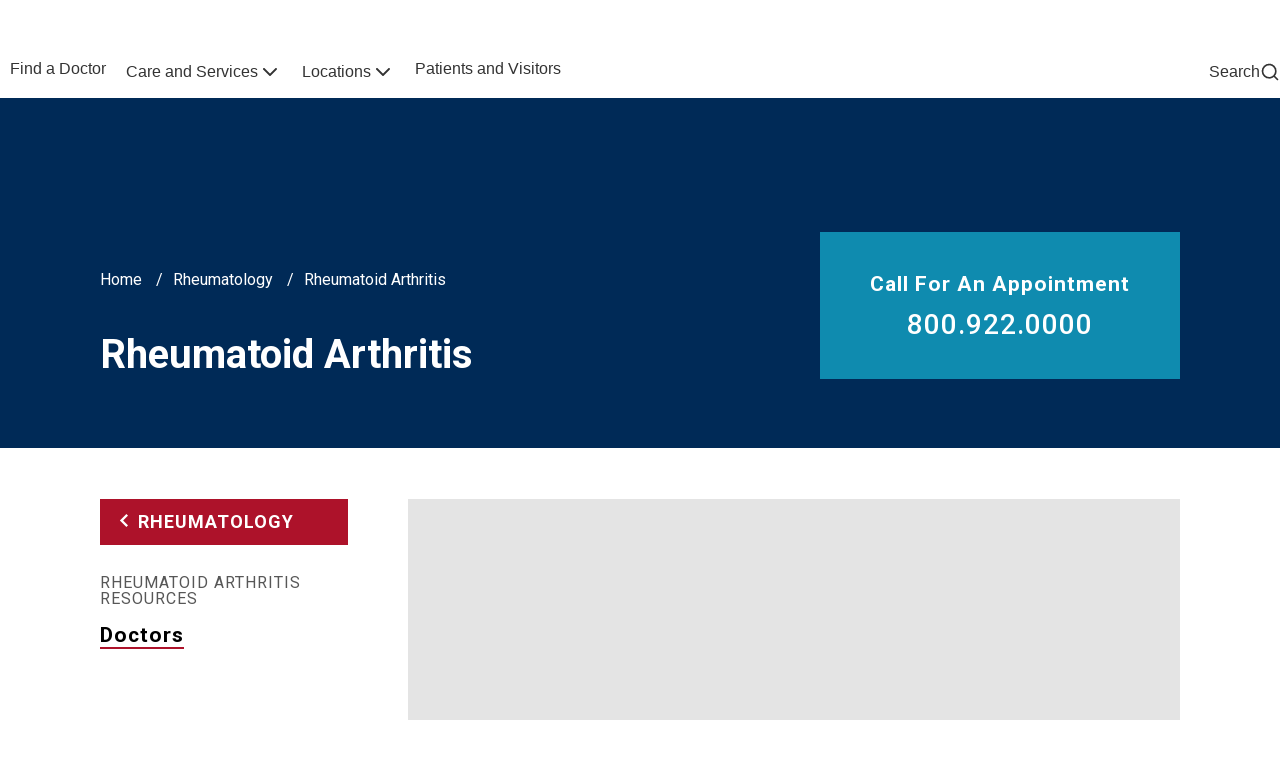

--- FILE ---
content_type: text/html; charset=UTF-8
request_url: https://www.nebraskamed.com/rheumatology/rheumatoid-arthritis
body_size: 20490
content:
<!DOCTYPE html>
<html lang="en" dir="ltr" prefix="content: http://purl.org/rss/1.0/modules/content/  dc: http://purl.org/dc/terms/  foaf: http://xmlns.com/foaf/0.1/  og: http://ogp.me/ns#  rdfs: http://www.w3.org/2000/01/rdf-schema#  schema: http://schema.org/  sioc: http://rdfs.org/sioc/ns#  sioct: http://rdfs.org/sioc/types#  skos: http://www.w3.org/2004/02/skos/core#  xsd: http://www.w3.org/2001/XMLSchema# ">
  <head>
    <meta http-equiv="X-UA-Compatible" content="IE=edge,chrome=1" />
    <meta name="viewport" content="width=device-width, initial-scale=1" />
    <meta name="format-detection" content="telephone=no">
        <meta charset="utf-8" />
<script src="https://www.onechartpatient.com/MyChart/Scripts/lib/Widget/widget_sdk.js"></script>
<meta name="description" content="If you have rheumatoid arthritis, you know how painful it can be -- fatigue, pain, swelling, tenderness, warmth and stiffness in the joints. As the disease progresses, it can cause fever, weight loss, anemia and deterioration of the muscles, joints, eyes and lungs." />
<meta property="og:title" content="Rheumatoid Arthritis | Nebraska Medicine Omaha, NE" />
<meta property="og:description" content="If you have rheumatoid arthritis, you know how painful it can be -- fatigue, pain, swelling, tenderness, warmth and stiffness in the joints. As the disease progresses, it can cause fever, weight loss, anemia and deterioration of the muscles, joints, eyes and lungs." />
<meta name="twitter:card" content="summary_large_image" />
<meta name="twitter:title" content="Rheumatoid Arthritis" />
<meta name="facebook-domain-verification" content="iuom669zj6pvf863yg97wiowuk8r51" />
<meta name="Generator" content="Drupal 10 (https://www.drupal.org)" />
<meta name="MobileOptimized" content="width" />
<meta name="HandheldFriendly" content="true" />
<meta name="viewport" content="width=device-width, initial-scale=1.0" />
<link rel="icon" href="/sites/default/files/nm-favicon-144x144-01.png" type="image/png" />
<link rel="canonical" href="https://www.nebraskamed.com/rheumatology/rheumatoid-arthritis" />
<link rel="shortlink" href="https://www.nebraskamed.com/node/8281" />
<script src="/sites/default/files/google_tag/www.nebraskamed.com/google_tag.script.js?t8adym" defer></script>

    <title>Rheumatoid Arthritis | Nebraska Medicine Omaha, NE</title>
    <link rel="stylesheet" media="all" href="/sites/default/files/css/css_q21dt2ilUxScMGoW8st7V9dgOJ2WQ02kmgIsrOVYsPE.css?delta=0&amp;language=en&amp;theme=nebraska&amp;include=[base64]" />
<link rel="stylesheet" media="all" href="/sites/default/files/css/css_HIsUjvyGktTDuOAuXfe2WOHScEdTEAK6Zl1gCpE-FFA.css?delta=1&amp;language=en&amp;theme=nebraska&amp;include=[base64]" />

    
        <script src="/themes/nebraska/public/icons/grunticon.loader.js" type="text/javascript"></script>
    <noscript><link href="/themes/nebraska/public/icons/icons.fallback.css" rel="stylesheet"></noscript>
    <link rel="preconnect" href="https://fonts.googleapis.com">
    <link rel="preconnect" href="https://fonts.gstatic.com" crossorigin>
    <link href="https://fonts.googleapis.com/css2?family=Roboto:ital,wght@0,300;0,400;0,500;0,700;1,300;1,400;1,500;1,700&display=swap" rel="stylesheet">
  </head>
  <body>
    <a href="#main-content" class="visually-hidden focusable">
      Skip to main content
    </a>
    <noscript><iframe src="https://www.googletagmanager.com/ns.html?id=GTM-N4L46FC" height="0" width="0" style="display:none;visibility:hidden"></iframe></noscript>
      <div class="dialog-off-canvas-main-canvas" data-off-canvas-main-canvas>
    <div>
  
  
  


<header class="o-nebraska-header">
      <div class="site-wrap">
      <div class="legacy-header">
        

      </div>
    </div>
        


<section class="o-navbar-utility">
  <div class="a-container">
    <div class="a-row">
          <div class="a-col-12 a-col-md-auto o-navbar-utility__nav-util-primary">
      

<ul  class="m-nav-util m-nav-util--primary a-list--unstyled "><li class="m-nav-util__item"><a href="/" class="m-nav-util__link"><span class="m-nav-util__text">NEBRASKA MEDICINE</span></a></li><li class="m-nav-util__item"><a href="http://www.unmc.edu/" class="m-nav-util__link"><span class="m-nav-util__text">UNMC</span></a></li></ul>    </div>
            <div class="a-col-12 a-col-md o-navbar-utility__nav-util-secondary">
      


            







    

       <ul  class="m-nav-util m-nav-util--secondary  a-list--unstyled ">
                      <li class="m-nav-util__item">
          <a href="/care" class="m-nav-util__link m-nav-util__link--has-icons">
                        
  <i class="a-icon a-icon--heart-octagon  " aria-hidden="true"><svg viewBox="0 0 24 24" fill="none" xmlns="http://www.w3.org/2000/svg" class="a-icon--has-stroke"><path d="M7.39137 2.46863C7.56432 2.29568 7.6508 2.2092 7.75172 2.14736C7.84119 2.09253 7.93873 2.05213 8.04077 2.02763C8.15586 2 8.27815 2 8.52274 2H15.4773C15.7218 2 15.8441 2 15.9592 2.02763C16.0613 2.05213 16.1588 2.09253 16.2483 2.14736C16.3492 2.2092 16.4357 2.29568 16.6086 2.46863L21.5314 7.39137C21.7043 7.56432 21.7908 7.6508 21.8526 7.75172C21.9075 7.84119 21.9479 7.93873 21.9724 8.04077C22 8.15586 22 8.27815 22 8.52274V15.4773C22 15.7218 22 15.8441 21.9724 15.9592C21.9479 16.0613 21.9075 16.1588 21.8526 16.2483C21.7908 16.3492 21.7043 16.4357 21.5314 16.6086L16.6086 21.5314C16.4357 21.7043 16.3492 21.7908 16.2483 21.8526C16.1588 21.9075 16.0613 21.9479 15.9592 21.9724C15.8441 22 15.7218 22 15.4773 22H8.52274C8.27815 22 8.15586 22 8.04077 21.9724C7.93873 21.9479 7.84119 21.9075 7.75172 21.8526C7.6508 21.7908 7.56432 21.7043 7.39137 21.5314L2.46863 16.6086C2.29568 16.4357 2.2092 16.3492 2.14736 16.2483C2.09253 16.1588 2.05213 16.0613 2.02763 15.9592C2 15.8441 2 15.7218 2 15.4773V8.52274C2 8.27815 2 8.15586 2.02763 8.04077C2.05213 7.93873 2.09253 7.84119 2.14736 7.75172C2.2092 7.6508 2.29568 7.56432 2.46863 7.39137L7.39137 2.46863Z" stroke="#AD122A" stroke-width="2" stroke-linecap="round" stroke-linejoin="round"></path><path fill-rule="evenodd" clip-rule="evenodd" d="M11.9966 9.06791C10.9969 7.8992 9.32987 7.58482 8.07735 8.65501C6.82482 9.72519 6.64848 11.5145 7.6321 12.7802C8.26211 13.5909 9.87558 15.0942 10.9542 16.0704C11.3127 16.3947 11.4919 16.5569 11.7066 16.622C11.8911 16.6779 12.102 16.6779 12.2866 16.622C12.5012 16.5569 12.6805 16.3947 13.0389 16.0704C14.1176 15.0942 15.731 13.5909 16.3611 12.7802C17.3447 11.5145 17.1899 9.71393 15.9158 8.65501C14.6417 7.59608 12.9963 7.8992 11.9966 9.06791Z" stroke="#AD122A" stroke-width="2" stroke-linecap="round" stroke-linejoin="round"></path></svg></i>                        <span class="m-nav-util__text">Find Care Now</span>
          </a>
        </li>
                      <li class="m-nav-util__item">
          <a href="https://www.onechartpatient.com/mychart/" class="m-nav-util__link m-nav-util__link--has-icons">
                        
  <i class="a-icon a-icon--file-05  " aria-hidden="true"><svg viewBox="0 0 18 22" fill="none" xmlns="http://www.w3.org/2000/svg" class="a-icon--has-stroke"><path d="M11 1.26953V5.40007C11 5.96012 11 6.24015 11.109 6.45406C11.2049 6.64222 11.3578 6.7952 11.546 6.89108C11.7599 7.00007 12.0399 7.00007 12.6 7.00007H16.7305M11 16H5M13 12H5M17 8.98822V16.2C17 17.8802 17 18.7202 16.673 19.362C16.3854 19.9265 15.9265 20.3854 15.362 20.673C14.7202 21 13.8802 21 12.2 21H5.8C4.11984 21 3.27976 21 2.63803 20.673C2.07354 20.3854 1.6146 19.9265 1.32698 19.362C1 18.7202 1 17.8802 1 16.2V5.8C1 4.11984 1 3.27976 1.32698 2.63803C1.6146 2.07354 2.07354 1.6146 2.63803 1.32698C3.27976 1 4.11984 1 5.8 1H9.01178C9.74555 1 10.1124 1 10.4577 1.08289C10.7638 1.15638 11.0564 1.27759 11.3249 1.44208C11.6276 1.6276 11.887 1.88703 12.4059 2.40589L15.5941 5.59411C16.113 6.11297 16.3724 6.3724 16.5579 6.67515C16.7224 6.94356 16.8436 7.2362 16.9171 7.5423C17 7.88757 17 8.25445 17 8.98822Z" stroke="#AD122A" stroke-width="2" stroke-linecap="round" stroke-linejoin="round"></path></svg></i>                        <span class="m-nav-util__text">One Chart</span>
          </a>
        </li>
                      <li class="m-nav-util__item">
          <a href="https://secure.nebraskamed.com/" class="m-nav-util__link m-nav-util__link--has-icons">
                        
  <i class="a-icon a-icon--bank-note-01  " aria-hidden="true"><svg viewBox="0 0 24 24" fill="none" xmlns="http://www.w3.org/2000/svg" class="a-icon--has-stroke"><path d="M6 11V15M18 9V13M17 4C19.4487 4 20.7731 4.37476 21.4321 4.66544C21.5199 4.70415 21.5638 4.72351 21.6904 4.84437C21.7663 4.91682 21.9049 5.12939 21.9405 5.22809C22 5.39274 22 5.48274 22 5.66274V16.4111C22 17.3199 22 17.7743 21.8637 18.0079C21.7251 18.2454 21.5914 18.3559 21.3319 18.4472C21.0769 18.5369 20.562 18.438 19.5322 18.2401C18.8114 18.1017 17.9565 18 17 18C14 18 11 20 7 20C4.55129 20 3.22687 19.6252 2.56788 19.3346C2.48012 19.2958 2.43624 19.2765 2.3096 19.1556C2.23369 19.0832 2.09512 18.8706 2.05947 18.7719C2 18.6073 2 18.5173 2 18.3373L2 7.58885C2 6.68009 2 6.2257 2.13628 5.99214C2.2749 5.75456 2.40859 5.64412 2.66806 5.55281C2.92314 5.46305 3.43803 5.56198 4.46783 5.75985C5.18862 5.89834 6.04348 6 7 6C10 6 13 4 17 4ZM14.5 12C14.5 13.3807 13.3807 14.5 12 14.5C10.6193 14.5 9.5 13.3807 9.5 12C9.5 10.6193 10.6193 9.5 12 9.5C13.3807 9.5 14.5 10.6193 14.5 12Z" stroke="#AD122A" stroke-width="2" stroke-linecap="round" stroke-linejoin="round"></path></svg></i>                        <span class="m-nav-util__text">Pay Bill</span>
          </a>
        </li>
                      <li class="m-nav-util__item">
          <a href="/for-providers" class="m-nav-util__link m-nav-util__link--has-icons">
                        
  <i class="a-icon a-icon--users-03  " aria-hidden="true"><svg viewBox="0 0 24 24" fill="none" xmlns="http://www.w3.org/2000/svg" class="a-icon--has-stroke"><path d="M18 15.8369C19.4559 16.5683 20.7041 17.742 21.6152 19.2096C21.7957 19.5003 21.8859 19.6456 21.9171 19.8468C21.9805 20.2558 21.7008 20.7585 21.3199 20.9204C21.1325 21 20.9217 21 20.5 21M16 11.5322C17.4817 10.7959 18.5 9.26686 18.5 7.5C18.5 5.73314 17.4817 4.20411 16 3.46776M14 7.5C14 9.98528 11.9853 12 9.5 12C7.01472 12 5 9.98528 5 7.5C5 5.01472 7.01472 3 9.5 3C11.9853 3 14 5.01472 14 7.5ZM2.55923 18.9383C4.15354 16.5446 6.66938 15 9.5 15C12.3306 15 14.8465 16.5446 16.4408 18.9383C16.79 19.4628 16.9647 19.725 16.9446 20.0599C16.9289 20.3207 16.758 20.64 16.5496 20.7976C16.2819 21 15.9138 21 15.1776 21H3.82236C3.08618 21 2.71808 21 2.45044 20.7976C2.24205 20.64 2.07109 20.3207 2.05544 20.0599C2.03533 19.725 2.20997 19.4628 2.55923 18.9383Z" stroke="#AD122A" stroke-width="2" stroke-linecap="round" stroke-linejoin="round"></path></svg></i>                        <span class="m-nav-util__text">For Providers</span>
          </a>
        </li>
                      <li class="m-nav-util__item">
          <a href="/careers" class="m-nav-util__link m-nav-util__link--has-icons">
                        
  <i class="a-icon a-icon--briefcase-02  " aria-hidden="true"><svg viewBox="0 0 24 24" fill="none" xmlns="http://www.w3.org/2000/svg" class="a-icon--has-stroke"><path d="M8 21V7C8 6.07003 8 5.60504 8.10222 5.22354C8.37962 4.18827 9.18827 3.37962 10.2235 3.10222C10.605 3 11.07 3 12 3C12.93 3 13.395 3 13.7765 3.10222C14.8117 3.37962 15.6204 4.18827 15.8978 5.22354C16 5.60504 16 6.07003 16 7V21M5.2 21H18.8C19.9201 21 20.4802 21 20.908 20.782C21.2843 20.5903 21.5903 20.2843 21.782 19.908C22 19.4802 22 18.9201 22 17.8V10.2C22 9.07989 22 8.51984 21.782 8.09202C21.5903 7.71569 21.2843 7.40973 20.908 7.21799C20.4802 7 19.9201 7 18.8 7H5.2C4.07989 7 3.51984 7 3.09202 7.21799C2.71569 7.40973 2.40973 7.71569 2.21799 8.09202C2 8.51984 2 9.07989 2 10.2V17.8C2 18.9201 2 19.4802 2.21799 19.908C2.40973 20.2843 2.71569 20.5903 3.09202 20.782C3.51984 21 4.0799 21 5.2 21Z" stroke="#AD122A" stroke-width="2" stroke-linecap="round" stroke-linejoin="round"></path></svg></i>                        <span class="m-nav-util__text">Careers</span>
          </a>
        </li>
                      <li class="m-nav-util__item">
          <a href="/help" class="m-nav-util__link m-nav-util__link--has-icons">
                        
  <i class="a-icon a-icon--help-circle  " aria-hidden="true"><svg viewBox="0 0 22 22" fill="none" xmlns="http://www.w3.org/2000/svg" class="a-icon--has-stroke"><path d="M8.06 7.85a2.992 2.992 0 0 1 3.81-1.83c1.2.42 2 1.55 2 2.82 0 1.99-2.99 2.99-2.99 2.99M10.95 15.81h.01" stroke="#000000" stroke-width="2" stroke-linecap="round" stroke-linejoin="round"></path><path d="M20.91 10.83c.07 5.5-4.33 10.01-9.83 10.07-5.5.07-10.01-4.33-10.07-9.83v-.24C1.07 5.33 5.58.93 11.08 1a9.96 9.96 0 0 1 9.83 9.83Z" stroke="#000000" stroke-width="2" stroke-linecap="round" stroke-linejoin="round"></path></svg></i>                        <span class="m-nav-util__text">Help</span>
          </a>
        </li>
          </ul>
  


    </div>
      </div>
  </div>
</section>
        


  




<section class="o-navbar-main m-menu-dialog">
  <div class="m-menu-dialog__dialog">
    <div class="a-container">
      <div class="a-row">
        <div class="a-col-12 a-col-md-auto ">
          <div class="o-navbar-main__group-1">
            <div class="m-menu-dialog__toggle">
              <a href="javascript:void(0)" class="m-menu-dialog__open-button">
                  
  <i class="a-icon a-icon--hamburger-menu a-icon--text  " aria-hidden="true"><svg viewBox="0 0 28 20" fill="none" xmlns="http://www.w3.org/2000/svg" class="a-icon--has-stroke"><path d="M2 9.82813H26M2 1.82812H26M2 17.8281H26" stroke="#000000" stroke-width="2.66667" stroke-linecap="round" stroke-linejoin="round"></path></svg></i>
              </a>
              <a href="#" class="m-menu-dialog__close-button">
                  
  <i class="a-icon a-icon--close a-icon--text  " aria-hidden="true"><svg version="1.1" id="Layer_1" xmlns="http://www.w3.org/2000/svg" xmlns:xlink="http://www.w3.org/1999/xlink" x="0px" y="0px" viewBox="0 0 32 32" style="enable-background:new 0 0 32 32;" xml:space="preserve"><path id="close" class="st0" d="M31.3,27.7c1,1,1,2.5,0,3.5c-1,1-2.5,1-3.5,0L16,19.5L4.3,31.3c-1,1-2.5,1-3.5,0c-1-1-1-2.5,0-3.5L12.5,16L0.7,4.3c-1-1-1-2.5,0-3.5c1-1,2.5-1,3.5,0l0,0L16,12.5L27.7,0.7c1-1,2.5-1,3.5,0c1,1,1,2.5,0,3.5l0,0L19.5,16L31.3,27.7z"></path></svg></i>
              </a>
                              <a href="javascript:void(0)" class="m-menu-dialog__search-button">
                    
  <i class="a-icon a-icon--search-md a-icon--text  " aria-hidden="true"><svg viewBox="0 0 24 24" fill="none" xmlns="http://www.w3.org/2000/svg" class="a-icon--has-stroke"><path d="M21 21L16.65 16.65M19 11C19 15.4183 15.4183 19 11 19C6.58172 19 3 15.4183 3 11C3 6.58172 6.58172 3 11 3C15.4183 3 19 6.58172 19 11Z" stroke="#AD122A" stroke-width="2" stroke-linecap="round" stroke-linejoin="round"></path></svg></i>
                </a>
                          </div>
            <a href="/" class="o-navbar-main__logo">
              <i class="a-logo-nebraska"></i>
            </a>
          </div>
        </div>
        <div class="a-col-12 a-col-md-auto o-navbar-main__group-2 m-menu-dialog__content">
          <div class="m-menu-dialog__content-wrapper">
            <navigation class="o-navbar-main__nav" aria-label="Main navigation">
                                                                                                                                                                                          



<ul  class="m-nav-main  m-nav-main--mega a-list--unstyled "><li class="m-nav-main__item"><a href="/doctors" class="m-nav-main__link"><span class="m-nav-main__text">Find a Doctor</span></a></li><li class="m-nav-main__item m-nav-main__item--has-sub"><a href="/treatments" class="m-nav-main__link"><span class="m-nav-main__text">Care and Services</span><span class="m-nav-main__sub-trigger"><i class="a-icon a-icon--chevron-down a-icon--size-lg " aria-hidden="true"><svg viewBox="0 0 24 24" fill="none" xmlns="http://www.w3.org/2000/svg" class="a-icon--has-stroke"><path d="M6 9L12 15L18 9" stroke="#AD122A" stroke-width="2" stroke-linecap="round" stroke-linejoin="round"></path></svg></i></span></a><div class="m-nav-main-sub"><div  class="o-megamenu-block"><div class="o-megamenu-block__inner"><div class="o-megamenu-block__title-block"><div  class="m-megamenu-title-block"><h2 class="m-megamenu-title-block__title">Care and Services</h2><div class="m-megamenu-title-block__blurb"><p>Comprehensive care for all your health needs.</p></div><div class="m-megamenu-title-block__link-wrapper"><a href="/treatments" class="m-megamenu-title-block__link">View All Services</a></div></div></div><div class="o-megamenu-block__link-lists"><div  class="m-megamenu-link-list m-megamenu-link-list--two-column"><h2 class="m-megamenu-link-list__title">Featured Services</h2><div class="m-megamenu-link-list__list-wrapper"><ul class="m-megamenu-link-list__list"><li class="m-megamenu-link-list__item"><a href="/primary-care" class="m-megamenu-link-list__link">Primary Care</a></li><li class="m-megamenu-link-list__item"><a href="/heart" class="m-megamenu-link-list__link">Heart and Vascular</a></li><li class="m-megamenu-link-list__item"><a href="/cancer" class="m-megamenu-link-list__link">Cancer Care</a></li><li class="m-megamenu-link-list__item"><a href="/womens-health" class="m-megamenu-link-list__link">Women&#039;s Health</a></li><li class="m-megamenu-link-list__item"><a href="/orthopaedics" class="m-megamenu-link-list__link">Orthopaedics</a></li><li class="m-megamenu-link-list__item"><a href="/neurological-care" class="m-megamenu-link-list__link">Neurological Care</a></li><li class="m-megamenu-link-list__item"><a href="/ear-nose-throat" class="m-megamenu-link-list__link">Ear Nose Throat</a></li><li class="m-megamenu-link-list__item"><a href="/behavioral-health" class="m-megamenu-link-list__link">Behavioral Health</a></li><li class="m-megamenu-link-list__item"><a href="/dermatology" class="m-megamenu-link-list__link">Dermatology</a></li><li class="m-megamenu-link-list__item"><a href="/eye-care" class="m-megamenu-link-list__link">Eye Care</a></li><li class="m-megamenu-link-list__item"><a href="/gastrointestinal-care" class="m-megamenu-link-list__link">Gastrointestinal Care</a></li><li class="m-megamenu-link-list__item"><a href="/transplant" class="m-megamenu-link-list__link">Transplant</a></li></ul></div></div><div  class="m-megamenu-link-list"><h2 class="m-megamenu-link-list__title">Convenient Care</h2><div class="m-megamenu-link-list__list-wrapper"><ul class="m-megamenu-link-list__list"><li class="m-megamenu-link-list__item"><a href="/search/locations?location_category%5B0%5D=Emergency%20Departments" class="m-megamenu-link-list__link">Emergency Care</a></li><li class="m-megamenu-link-list__item"><a href="/immediate-care/care-options" class="m-megamenu-link-list__link">Immediate Care Options</a></li><li class="m-megamenu-link-list__item"><a href="/pharmacy" class="m-megamenu-link-list__link">Pharmacy</a></li><li class="m-megamenu-link-list__item"><a href="/care" class="m-megamenu-link-list__link">Schedule an Appointment</a></li></ul></div></div><div  class="m-megamenu-link-list"><h2 class="m-megamenu-link-list__title">Digital Services</h2><div class="m-megamenu-link-list__list-wrapper"><ul class="m-megamenu-link-list__list"><li class="m-megamenu-link-list__item"><a href="https://www.onechartpatient.com/mychart/Authentication/Login" class="m-megamenu-link-list__link">One Chart | Patient Portal</a></li><li class="m-megamenu-link-list__item"><a href="/patients/one-chart/app" class="m-megamenu-link-list__link">Nebraska Medicine Mobile App</a></li><li class="m-megamenu-link-list__item"><a href="/telehealth" class="m-megamenu-link-list__link">Virtual Care (Telehealth)</a></li></ul></div></div></div></div></div></div></li><li class="m-nav-main__item m-nav-main__item--has-sub"><a href="/locations" class="m-nav-main__link"><span class="m-nav-main__text">Locations</span><span class="m-nav-main__sub-trigger"><i class="a-icon a-icon--chevron-down a-icon--size-lg " aria-hidden="true"><svg viewBox="0 0 24 24" fill="none" xmlns="http://www.w3.org/2000/svg" class="a-icon--has-stroke"><path d="M6 9L12 15L18 9" stroke="#AD122A" stroke-width="2" stroke-linecap="round" stroke-linejoin="round"></path></svg></i></span></a><div class="m-nav-main-sub"><div  class="o-megamenu-block"><div class="o-megamenu-block__inner"><div class="o-megamenu-block__title-block"><div  class="m-megamenu-title-block"><h2 class="m-megamenu-title-block__title">Our Locations</h2><div class="m-megamenu-title-block__blurb"><p>Find care close to you at our locations throughout the region.</p></div><div class="m-megamenu-title-block__link-wrapper"><a href="/locations" class="m-megamenu-title-block__link">Find a Location</a></div></div></div><div class="o-megamenu-block__link-lists"><div  class="m-megamenu-link-list m-megamenu-link-list--two-column"><h2 class="m-megamenu-link-list__title">Locations by Category</h2><div class="m-megamenu-link-list__list-wrapper"><ul class="m-megamenu-link-list__list"><li class="m-megamenu-link-list__item"><a href="/search/locations?location_category%5B0%5D=Emergency%20Departments" class="m-megamenu-link-list__link">Emergency Departments</a></li><li class="m-megamenu-link-list__item"><a href="/search/locations?location_category%5B0%5D=Immediate%20Care%20Clinics" class="m-megamenu-link-list__link">Immediate Care Clinics</a></li><li class="m-megamenu-link-list__item"><a href="/search/locations?location_category%5B0%5D=Primary%20Care%20Clinics" class="m-megamenu-link-list__link">Primary Care Clinics</a></li><li class="m-megamenu-link-list__item"><a href="/search/locations?location_category%5B0%5D=Specialty%20Clinics" class="m-megamenu-link-list__link">Specialty Clinics</a></li><li class="m-megamenu-link-list__item"><a href="/search/locations?location_category%5B0%5D=Hospitals%20/%20Medical%20Centers" class="m-megamenu-link-list__link">Hospitals and Medical Centers</a></li><li class="m-megamenu-link-list__item"><a href="/search/locations?location_category%5B0%5D=Surgery%20Centers" class="m-megamenu-link-list__link">Surgery Centers</a></li><li class="m-megamenu-link-list__item"><a href="/search/locations?location_category%5B0%5D=Radiology" class="m-megamenu-link-list__link">Radiology</a></li><li class="m-megamenu-link-list__item"><a href="/search/locations?location_category%5B0%5D=Labs" class="m-megamenu-link-list__link">Labs</a></li><li class="m-megamenu-link-list__item"><a href="/search/locations?service%5B0%5D=Pharmacy" class="m-megamenu-link-list__link">Pharmacies</a></li></ul></div></div><div  class="m-megamenu-link-list"><h2 class="m-megamenu-link-list__title">Popular Locations</h2><div class="m-megamenu-link-list__list-wrapper"><ul class="m-megamenu-link-list__list"><li class="m-megamenu-link-list__item"><a href="/nebraska-medical-center" class="m-megamenu-link-list__link">Nebraska Medical Center</a></li><li class="m-megamenu-link-list__item"><a href="/bellevue" class="m-megamenu-link-list__link">Bellevue Medical Center</a></li><li class="m-megamenu-link-list__item"><a href="/village-pointe" class="m-megamenu-link-list__link">Village Pointe Health Center</a></li></ul></div></div></div></div></div></div></li><li class="m-nav-main__item"><a href="/patients" class="m-nav-main__link"><span class="m-nav-main__text">Patients and Visitors</span></a></li></ul>              </navigation>
            <div class="o-navbar-main__nav-util-secondary">
                  


            







    

       <ul  class="m-nav-util m-nav-util--secondary  a-list--unstyled ">
                      <li class="m-nav-util__item">
          <a href="/care" class="m-nav-util__link m-nav-util__link--has-icons">
                        
  <i class="a-icon a-icon--heart-octagon  " aria-hidden="true"><svg viewBox="0 0 24 24" fill="none" xmlns="http://www.w3.org/2000/svg" class="a-icon--has-stroke"><path d="M7.39137 2.46863C7.56432 2.29568 7.6508 2.2092 7.75172 2.14736C7.84119 2.09253 7.93873 2.05213 8.04077 2.02763C8.15586 2 8.27815 2 8.52274 2H15.4773C15.7218 2 15.8441 2 15.9592 2.02763C16.0613 2.05213 16.1588 2.09253 16.2483 2.14736C16.3492 2.2092 16.4357 2.29568 16.6086 2.46863L21.5314 7.39137C21.7043 7.56432 21.7908 7.6508 21.8526 7.75172C21.9075 7.84119 21.9479 7.93873 21.9724 8.04077C22 8.15586 22 8.27815 22 8.52274V15.4773C22 15.7218 22 15.8441 21.9724 15.9592C21.9479 16.0613 21.9075 16.1588 21.8526 16.2483C21.7908 16.3492 21.7043 16.4357 21.5314 16.6086L16.6086 21.5314C16.4357 21.7043 16.3492 21.7908 16.2483 21.8526C16.1588 21.9075 16.0613 21.9479 15.9592 21.9724C15.8441 22 15.7218 22 15.4773 22H8.52274C8.27815 22 8.15586 22 8.04077 21.9724C7.93873 21.9479 7.84119 21.9075 7.75172 21.8526C7.6508 21.7908 7.56432 21.7043 7.39137 21.5314L2.46863 16.6086C2.29568 16.4357 2.2092 16.3492 2.14736 16.2483C2.09253 16.1588 2.05213 16.0613 2.02763 15.9592C2 15.8441 2 15.7218 2 15.4773V8.52274C2 8.27815 2 8.15586 2.02763 8.04077C2.05213 7.93873 2.09253 7.84119 2.14736 7.75172C2.2092 7.6508 2.29568 7.56432 2.46863 7.39137L7.39137 2.46863Z" stroke="#AD122A" stroke-width="2" stroke-linecap="round" stroke-linejoin="round"></path><path fill-rule="evenodd" clip-rule="evenodd" d="M11.9966 9.06791C10.9969 7.8992 9.32987 7.58482 8.07735 8.65501C6.82482 9.72519 6.64848 11.5145 7.6321 12.7802C8.26211 13.5909 9.87558 15.0942 10.9542 16.0704C11.3127 16.3947 11.4919 16.5569 11.7066 16.622C11.8911 16.6779 12.102 16.6779 12.2866 16.622C12.5012 16.5569 12.6805 16.3947 13.0389 16.0704C14.1176 15.0942 15.731 13.5909 16.3611 12.7802C17.3447 11.5145 17.1899 9.71393 15.9158 8.65501C14.6417 7.59608 12.9963 7.8992 11.9966 9.06791Z" stroke="#AD122A" stroke-width="2" stroke-linecap="round" stroke-linejoin="round"></path></svg></i>                        <span class="m-nav-util__text">Find Care Now</span>
          </a>
        </li>
                      <li class="m-nav-util__item">
          <a href="https://www.onechartpatient.com/mychart/" class="m-nav-util__link m-nav-util__link--has-icons">
                        
  <i class="a-icon a-icon--file-05  " aria-hidden="true"><svg viewBox="0 0 18 22" fill="none" xmlns="http://www.w3.org/2000/svg" class="a-icon--has-stroke"><path d="M11 1.26953V5.40007C11 5.96012 11 6.24015 11.109 6.45406C11.2049 6.64222 11.3578 6.7952 11.546 6.89108C11.7599 7.00007 12.0399 7.00007 12.6 7.00007H16.7305M11 16H5M13 12H5M17 8.98822V16.2C17 17.8802 17 18.7202 16.673 19.362C16.3854 19.9265 15.9265 20.3854 15.362 20.673C14.7202 21 13.8802 21 12.2 21H5.8C4.11984 21 3.27976 21 2.63803 20.673C2.07354 20.3854 1.6146 19.9265 1.32698 19.362C1 18.7202 1 17.8802 1 16.2V5.8C1 4.11984 1 3.27976 1.32698 2.63803C1.6146 2.07354 2.07354 1.6146 2.63803 1.32698C3.27976 1 4.11984 1 5.8 1H9.01178C9.74555 1 10.1124 1 10.4577 1.08289C10.7638 1.15638 11.0564 1.27759 11.3249 1.44208C11.6276 1.6276 11.887 1.88703 12.4059 2.40589L15.5941 5.59411C16.113 6.11297 16.3724 6.3724 16.5579 6.67515C16.7224 6.94356 16.8436 7.2362 16.9171 7.5423C17 7.88757 17 8.25445 17 8.98822Z" stroke="#AD122A" stroke-width="2" stroke-linecap="round" stroke-linejoin="round"></path></svg></i>                        <span class="m-nav-util__text">One Chart</span>
          </a>
        </li>
                      <li class="m-nav-util__item">
          <a href="https://secure.nebraskamed.com/" class="m-nav-util__link m-nav-util__link--has-icons">
                        
  <i class="a-icon a-icon--bank-note-01  " aria-hidden="true"><svg viewBox="0 0 24 24" fill="none" xmlns="http://www.w3.org/2000/svg" class="a-icon--has-stroke"><path d="M6 11V15M18 9V13M17 4C19.4487 4 20.7731 4.37476 21.4321 4.66544C21.5199 4.70415 21.5638 4.72351 21.6904 4.84437C21.7663 4.91682 21.9049 5.12939 21.9405 5.22809C22 5.39274 22 5.48274 22 5.66274V16.4111C22 17.3199 22 17.7743 21.8637 18.0079C21.7251 18.2454 21.5914 18.3559 21.3319 18.4472C21.0769 18.5369 20.562 18.438 19.5322 18.2401C18.8114 18.1017 17.9565 18 17 18C14 18 11 20 7 20C4.55129 20 3.22687 19.6252 2.56788 19.3346C2.48012 19.2958 2.43624 19.2765 2.3096 19.1556C2.23369 19.0832 2.09512 18.8706 2.05947 18.7719C2 18.6073 2 18.5173 2 18.3373L2 7.58885C2 6.68009 2 6.2257 2.13628 5.99214C2.2749 5.75456 2.40859 5.64412 2.66806 5.55281C2.92314 5.46305 3.43803 5.56198 4.46783 5.75985C5.18862 5.89834 6.04348 6 7 6C10 6 13 4 17 4ZM14.5 12C14.5 13.3807 13.3807 14.5 12 14.5C10.6193 14.5 9.5 13.3807 9.5 12C9.5 10.6193 10.6193 9.5 12 9.5C13.3807 9.5 14.5 10.6193 14.5 12Z" stroke="#AD122A" stroke-width="2" stroke-linecap="round" stroke-linejoin="round"></path></svg></i>                        <span class="m-nav-util__text">Pay Bill</span>
          </a>
        </li>
                      <li class="m-nav-util__item">
          <a href="/for-providers" class="m-nav-util__link m-nav-util__link--has-icons">
                        
  <i class="a-icon a-icon--users-03  " aria-hidden="true"><svg viewBox="0 0 24 24" fill="none" xmlns="http://www.w3.org/2000/svg" class="a-icon--has-stroke"><path d="M18 15.8369C19.4559 16.5683 20.7041 17.742 21.6152 19.2096C21.7957 19.5003 21.8859 19.6456 21.9171 19.8468C21.9805 20.2558 21.7008 20.7585 21.3199 20.9204C21.1325 21 20.9217 21 20.5 21M16 11.5322C17.4817 10.7959 18.5 9.26686 18.5 7.5C18.5 5.73314 17.4817 4.20411 16 3.46776M14 7.5C14 9.98528 11.9853 12 9.5 12C7.01472 12 5 9.98528 5 7.5C5 5.01472 7.01472 3 9.5 3C11.9853 3 14 5.01472 14 7.5ZM2.55923 18.9383C4.15354 16.5446 6.66938 15 9.5 15C12.3306 15 14.8465 16.5446 16.4408 18.9383C16.79 19.4628 16.9647 19.725 16.9446 20.0599C16.9289 20.3207 16.758 20.64 16.5496 20.7976C16.2819 21 15.9138 21 15.1776 21H3.82236C3.08618 21 2.71808 21 2.45044 20.7976C2.24205 20.64 2.07109 20.3207 2.05544 20.0599C2.03533 19.725 2.20997 19.4628 2.55923 18.9383Z" stroke="#AD122A" stroke-width="2" stroke-linecap="round" stroke-linejoin="round"></path></svg></i>                        <span class="m-nav-util__text">For Providers</span>
          </a>
        </li>
                      <li class="m-nav-util__item">
          <a href="/careers" class="m-nav-util__link m-nav-util__link--has-icons">
                        
  <i class="a-icon a-icon--briefcase-02  " aria-hidden="true"><svg viewBox="0 0 24 24" fill="none" xmlns="http://www.w3.org/2000/svg" class="a-icon--has-stroke"><path d="M8 21V7C8 6.07003 8 5.60504 8.10222 5.22354C8.37962 4.18827 9.18827 3.37962 10.2235 3.10222C10.605 3 11.07 3 12 3C12.93 3 13.395 3 13.7765 3.10222C14.8117 3.37962 15.6204 4.18827 15.8978 5.22354C16 5.60504 16 6.07003 16 7V21M5.2 21H18.8C19.9201 21 20.4802 21 20.908 20.782C21.2843 20.5903 21.5903 20.2843 21.782 19.908C22 19.4802 22 18.9201 22 17.8V10.2C22 9.07989 22 8.51984 21.782 8.09202C21.5903 7.71569 21.2843 7.40973 20.908 7.21799C20.4802 7 19.9201 7 18.8 7H5.2C4.07989 7 3.51984 7 3.09202 7.21799C2.71569 7.40973 2.40973 7.71569 2.21799 8.09202C2 8.51984 2 9.07989 2 10.2V17.8C2 18.9201 2 19.4802 2.21799 19.908C2.40973 20.2843 2.71569 20.5903 3.09202 20.782C3.51984 21 4.0799 21 5.2 21Z" stroke="#AD122A" stroke-width="2" stroke-linecap="round" stroke-linejoin="round"></path></svg></i>                        <span class="m-nav-util__text">Careers</span>
          </a>
        </li>
                      <li class="m-nav-util__item">
          <a href="/help" class="m-nav-util__link m-nav-util__link--has-icons">
                        
  <i class="a-icon a-icon--help-circle  " aria-hidden="true"><svg viewBox="0 0 22 22" fill="none" xmlns="http://www.w3.org/2000/svg" class="a-icon--has-stroke"><path d="M8.06 7.85a2.992 2.992 0 0 1 3.81-1.83c1.2.42 2 1.55 2 2.82 0 1.99-2.99 2.99-2.99 2.99M10.95 15.81h.01" stroke="#000000" stroke-width="2" stroke-linecap="round" stroke-linejoin="round"></path><path d="M20.91 10.83c.07 5.5-4.33 10.01-9.83 10.07-5.5.07-10.01-4.33-10.07-9.83v-.24C1.07 5.33 5.58.93 11.08 1a9.96 9.96 0 0 1 9.83 9.83Z" stroke="#000000" stroke-width="2" stroke-linecap="round" stroke-linejoin="round"></path></svg></i>                        <span class="m-nav-util__text">Help</span>
          </a>
        </li>
          </ul>
  


                <div class="o-navbar-main__unmc-section">
                <a href="https://www.unmc.edu/" class="o-navbar-main__unmc-link">
                  UNMC
                  
  <i class="a-icon a-icon--arrow-narrow-up-right  " aria-hidden="true"><svg viewBox="0 0 24 24" fill="none" xmlns="http://www.w3.org/2000/svg" class="a-icon--has-stroke"><path d="M6 18L18 6M18 6H10M18 6V14" stroke="#AD122A" stroke-width="2" stroke-linecap="round" stroke-linejoin="round"></path></svg></i>                </a>
              </div>
            </div>
                        <div class="o-navbar-main__searchtoggle">
              <a href="javascript:void(0)"
                 class="o-navbar-main__searchtoggle-button m-menu-dialog__desktop-search-button">
                Search
                <span class="m-menu-dialog__desktop-search-button-search-icon">
                      
  <i class="a-icon a-icon--search-md a-icon--text  " aria-hidden="true"><svg viewBox="0 0 24 24" fill="none" xmlns="http://www.w3.org/2000/svg" class="a-icon--has-stroke"><path d="M21 21L16.65 16.65M19 11C19 15.4183 15.4183 19 11 19C6.58172 19 3 15.4183 3 11C3 6.58172 6.58172 3 11 3C15.4183 3 19 6.58172 19 11Z" stroke="#AD122A" stroke-width="2" stroke-linecap="round" stroke-linejoin="round"></path></svg></i>
                  </span>
                <span class="m-menu-dialog__desktop-search-button-close-icon">
                      
  <i class="a-icon a-icon--x-circle a-icon--primary  " aria-hidden="true"><svg viewBox="0 0 24 24" fill="none" xmlns="http://www.w3.org/2000/svg" class="a-icon--has-stroke"><path d="M15 9L9 15M9 9L15 15M22 12C22 17.5228 17.5228 22 12 22C6.47715 22 2 17.5228 2 12C2 6.47715 6.47715 2 12 2C17.5228 2 22 6.47715 22 12Z" stroke="#000000" stroke-width="2" stroke-linecap="round" stroke-linejoin="round"></path></svg></i>
                  </span>
              </a>
              <div class="o-navbar-main__searchform m-navbar-main__searchform">
                


<div  class="m-header-searchform">
  <div class="m-header-searchform__inner">
    <form action="/search" class="m-header-searchform__form" aria-label="What can we help you find?">
      <h2 class="m-header-searchform__heading">What can we help you find?</h2>
      <div class="m-header-searchform__input-wrapper">
        <input class="m-header-searchform__input" placeholder="Search any keyword, condition, or service" type="text" name="keywords"/>
        <button class="m-header-searchform__submit" type="submit">Search  
  <i class="a-icon a-icon--search-md a-icon--text  " aria-hidden="true"><svg viewBox="0 0 24 24" fill="none" xmlns="http://www.w3.org/2000/svg" class="a-icon--has-stroke"><path d="M21 21L16.65 16.65M19 11C19 15.4183 15.4183 19 11 19C6.58172 19 3 15.4183 3 11C3 6.58172 6.58172 3 11 3C15.4183 3 19 6.58172 19 11Z" stroke="#AD122A" stroke-width="2" stroke-linecap="round" stroke-linejoin="round"></path></svg></i></button>
      </div>
    </form>
  </div>
</div>
              </div>
                          </div>
          </div>
        </div>
      </div>
    </div>
  </div>
</section>
  </header>
  <div class="site-wrap layout-container interior-wrap treatment">
                                <div class="content-wrap treatment">
      
  <div class="region-hero">
    <div id="block-treatmenthero">
  
    
      <section class="treatment-hero no-image">
    <div class="treatment-hero--content">
                        <div class="container">
            <div class="treatment-hero--header">
                                    <div><div>
  
    
              <div class="row">
      <div class="col-md-12 u-remove-min-height-xs">
        <nav role="navigation" class="breadcrumb" aria-label="Breadcrumb">
          <h2 class="visually-hidden">Breadcrumb</h2>
                                    <a href="/">Home</a>
                                                <a href="/rheumatology">Rheumatology</a>
                                                <a href="/rheumatology/rheumatoid-arthritis">Rheumatoid Arthritis</a>
                              </nav>
      </div>
    </div>
  
  </div>
</div>
                                <h1>Rheumatoid Arthritis</h1>
                            </div>
            <div class="treatment-hero--cta desktop">
                <div class="treatment-hero--cta--inner">
                    <span class="treatment-hero--cta--heading">Call For An Appointment</span>
                    <div><a href="tel:800.922.0000" aria-label="Call 800.922.0000">800.922.0000</a></div>
                </div>
                            </div>
        </div>
    </div>
        <div class="treatment-hero--cta-container container">
        <div class="treatment-hero--cta">
            <div class="treatment-hero--cta--inner">
                <span class="treatment-hero--cta--heading">Call For An Appointment</span>
                <div><a href="tel:800.922.0000" aria-label="Call 800.922.0000">800.922.0000</a></div>
            </div>
                    </div>
    </div>
</section>

  </div>

  </div>

      <main role="main">
                <a id="main-content" tabindex="-1"></a>
        <div class="layout-content">
                                <div class="container">
              <div class="row">
                <div class="col-sm-8 col-md-9">
                  <div data-drupal-messages-fallback class="hidden"></div>

                  
                </div>
              </div>
            </div>
          
                                    <div class="container">
                <div class="row">
                                      <div class="col-sm-4 col-md-3">
                      <aside>
                        <div class="treatment-sidebar">
                          
  <div class="region-sidebar">
    <div id="block-treatmentnavigation">
  
    
      <div class="treatment-sidebar--nav">
	<div class="parent"><a href="/rheumatology">Rheumatology</a></div>
	</div>

  </div>
<span>RHEUMATOID ARTHRITIS RESOURCES</span>
<a href="/doctors/results?service%5B0%5D=Rheumatoid%20Arthritis&amp;nm=1">Doctors</a>


  </div>

                        </div>
                      </aside>
                    </div>
                    <div class="col-sm-8 col-md-9">
                      
  <div class="region-content">
    <div id="block-mainpagecontent">
  
    
      
<article about="/rheumatology/rheumatoid-arthritis" class="two-col">
  <div>

    <section class="body-section">
      
            <div><div class="video-embed-field-provider-youtube-extended video-embed-field-responsive-video"><div class="clearfix">
  <iframe width="854" height="480" frameborder="0" allowfullscreen="allowfullscreen" src="https://www.youtube.com/embed/ycSZrNSckB4?autoplay=0&amp;start=0&amp;rel=0" title="Video"></iframe>
</div></div>
<p>If you have rheumatoid arthritis, you know how painful it can be -- fatigue, pain, swelling, tenderness, warmth and stiffness in the joints. As the disease progresses, it can cause fever, weight loss, anemia and deterioration of the muscles, joints, eyes and lungs.</p><p>The good news is that rheumatoid arthritis is no longer your mother’s disease. For many years, the disease was associated with painful and crippling deformities to the hands and other joints. But with early diagnosis and treatment, today, that is rarely the case.</p><h2>Why Nebraska Medicine for Rheumatoid Diseases?</h2><h3>World-Renowned Experts</h3><p>Our rheumatoid arthritis specialists have played a significant role in pioneering new and better treatment strategies for rheumatoid arthritis that have become the standard nationally and worldwide. Over the last 20 years, the medical field has made tremendous advances in the early diagnosis and treatment of this disease.</p><h3>Early Diagnosis</h3><p>While rheumatoid arthritis affects a very small percentage of the population, it is one of the most serious forms of arthritis. The disease affects not only the joints, but can attack the entire body and become severely debilitating. Once joint damage has occurred, it is permanent. If diagnosed and treated early, many patients can live a normal life in terms of functionality and longevity. Treatment within three months of onset of the disease can have a significant impact in preventing damage and destruction to the joints. An anti-CCP antibody test can detect rheumatoid arthritis in its earliest stages. This test, combined with clinical findings by an experienced rheumatologist and historical points can confirm a diagnosis.</p><h3>Leaders in Research and Treatment</h3><p>Our specialists founded the Rheumatoid Arthritis Investigational Network (RAIN) to find new and better ways to treat this disease. This investigational network has been a leading catalyst for many treatment advances. Based at UNMC, the network includes approximately 50 rheumatologists and nurse-study coordinators located throughout Nebraska, North Dakota, South Dakota, Colorado, Minnesota, Pennsylvania and California that collaborate on clinical research. Two of the most important advancements include the development of the anti-CCP antibody test to detect rheumatoid arthritis in its earliest stages and disease-modifying antirheumatic drugs (DMARDs) that can halt the progression of the disease.</p><h3>Specialists</h3><p>Once a diagnosis is confirmed, it is in your best interest to be treated by a rheumatologist to develop a treatment plan because of the complexity of treatment. There are approximately 20 disease-modifying antirheumatic drugs (DMARDs) that are used in treatment. Most patients require a combination of these that are customized for each patient. When prescribed appropriately, these powerful drugs can halt the progression of the disease. More than 80 percent of patients will have excellent results if they are put on the right treatment regimen and they are monitored closely.</p><h3>Highly Ranked Care</h3><p>Nebraska Medicine is ranked among the nation’s best. Each year, U.S. News and World Report surveys the nation’s roughly 5,000 hospitals to come up with the year’s list of Best Hospitals. Just 3 percent of the hospitals analyzed for Best Hospitals earn national ranking in even one specialty. We were recognized as a high-performing hospital for rheumatology in the 2016 U.S. News &amp; World Report.</p></div>
      
    </section>

    
    
          <section class="find-a-doc">
        <span>Find a Rheumatoid Arthritis Specialist</span>
        <a href="/doctors/results?service%5B0%5D=Rheumatoid%20Arthritis&amp;nm=1" class="btn-dkgrey">Search</a>
      </section>
    
    
          <section class="tiles">
        <div>
  
    
      <ul>
	<li><article about="/rheumatology/rheumatoid-arthritis/basics" class="tile-teaser">
    <a class="tile-teaser--image" href="/rheumatology/rheumatoid-arthritis/basics" aria-label="Read more about <span>The basics of rheumatoid arthritis</span>
">
                        <img loading="lazy" src="/sites/default/files/styles/400x225/public/2017-06/Brian-Fay-Internal-MedicineFT.jpg.webp?itok=UDcFo55-" width="400" height="225" alt="Dr. Brian Fay, MD - Internal Medical Associates in Grand Island" typeof="foaf:Image" />




            </a>
    <div class="tile-teaser--content">
                <h3><a href="/rheumatology/rheumatoid-arthritis/basics"><span>The basics of rheumatoid arthritis</span>
</a></h3>
        <p>  Learn the basics about Rheumatoid Arthritis from Brian Fay, MD a Rheumatologist specialist for Internal Medicine at Grand Island.

</p>
        <a href="/rheumatology/rheumatoid-arthritis/basics" class="arrow-link" aria-label="Read more about <span>The basics of rheumatoid arthritis</span>
">Read More</a>
    </div>
</article></li>
</ul>

  </div>

        <a href="/featured?treatment=8281" class="btn-blue">VIEW ALL STORIES</a>
      </section>
    
      </div>
</article>

  </div>

  





<div  id="block-nebraska-directions-modal" class="m-modal-window">

  <button class="m-modal-window--trigger" type="button" data-modal-scope="m-modal-window--modal-window-80">
    <span class="visually-hidden">Open modal window</span>
          <div class="directions-modal-trigger visually-hidden">Open directions modal</div>
      </button>

  <div id="m-modal-window--modal-window-80" class="m-modal-window--wrapper">
    <div class="m-modal-window--content"
         role="dialog"
         aria-modal="true"
         aria-labelledby="modal-window-80--label"
         aria-describedby="modal-window-80--content">
      <h2 id="modal-window-80--label" class="visually-hidden">Modal window</h2>
      <div id="modal-window-80--content">
              <div class="directions-modal-content">
        




<div  class="m-editor">

  
  

  
            <div><h4>You're leaving our website</h4><p>You’re about to leave the Nebraska Medicine website. The other site may collect information about your visit, including your IP address. Do you want to continue?</p></div>
      
</div>
      </div>
      <div class="directions-modal-target-link">
                


  








<a href="#"  aria-label="Open in Google Maps" target="_blank" class="a-link a-link--external">
          Open in Google Maps
          
  <i class="a-icon a-icon--arrow-narrow-right  " aria-hidden="true"><svg viewBox="0 0 24 24" fill="none" xmlns="http://www.w3.org/2000/svg" class="a-icon--has-stroke"><path d="M2,12h20 M22,12l-7.5-7.5 M22,12l-7.5,7.5" stroke="#AD122A" stroke-width="2" stroke-linecap="round" stroke-linejoin="round"></path></svg></i></a>
      </div>
          </div>
      <button type="button" class="m-modal-window--close">
        <span class="visually-hidden">Close modal window</span>
        
  <i class="a-icon a-icon--close a-icon--black  " aria-hidden="true"><svg version="1.1" id="Layer_1" xmlns="http://www.w3.org/2000/svg" xmlns:xlink="http://www.w3.org/1999/xlink" x="0px" y="0px" viewBox="0 0 32 32" style="enable-background:new 0 0 32 32;" xml:space="preserve"><path id="close" class="st0" d="M31.3,27.7c1,1,1,2.5,0,3.5c-1,1-2.5,1-3.5,0L16,19.5L4.3,31.3c-1,1-2.5,1-3.5,0c-1-1-1-2.5,0-3.5L12.5,16L0.7,4.3c-1-1-1-2.5,0-3.5c1-1,2.5-1,3.5,0l0,0L16,12.5L27.7,0.7c1-1,2.5-1,3.5,0c1,1,1,2.5,0,3.5l0,0L19.5,16L31.3,27.7z"></path></svg></i>      </button>
    </div>
    <button type="button" class="m-modal-window--close background">
      <span class="visually-hidden">close modal window</span>
    </button>
  </div>
</div>

  </div>

                    </div>
                                  </div>
              </div>
                      
                                <div class="container-fluid no-padding">
              <div class="row">
                <div class="col-md-12">
                  <section class="questions photo-bg">
                    <div>
  
    
      <h3>Have questions? We&#039;re here to help.</h3>
<p>Contact us to make an appointment</p>
<a href="tel:800.922.0000" aria-label="Call 800.922.0000">800.922.0000</a>

  </div>

                  </section>
                </div>
              </div>
            </div>
                  </div>
      </main>
    </div>
    <footer>
    
  <div class="region-footer">
    <div id="block-nebraska-globalfooter">
  
  
                                                                                                                                                                                                                                                                                                                                          
                                                                                      
                                                                                                                                                                                                                                                                                                                                                      

      
    
  

<div  id="block-nebraska-globalfooter" class="o-global-footer">
  <div class="o-global-footer__inner">
    <div class="o-global-footer__upper">
      <div class="o-global-footer__container a-container">
        <div class="o-global-footer__upper-layout">
                      <div class="o-global-footer__branding">
                              <div class="o-global-footer__logo">
                                      <img src="/sites/default/files/2025-11/NMed_Primary_Tag_RGB.png" alt="logo"/>
                                  </div>
                                            <div class="o-global-footer__blurb">
                  Our mission is to transform lives and create a healthier future through education, research and extraordinary patient care.
                </div>
                          </div>
                                <div class="o-global-footer__link-lists">
                              <div class="o-global-footer__link-list">
                  <div class="o-global-footer__link-list-desktop">
                    <h2 class="o-global-footer__link-list-title">Quick Links</h2>
                                                              <ul class="o-global-footer__link-list-items">
                                                  <li class="o-global-footer__link-list-item">
                            <a href="/care" class="o-global-footer__link-list-link">Find Care Now</a>
                          </li>
                                                  <li class="o-global-footer__link-list-item">
                            <a href="/help" class="o-global-footer__link-list-link">Help Center</a>
                          </li>
                                                  <li class="o-global-footer__link-list-item">
                            <a href="/patients/one-chart" class="o-global-footer__link-list-link">One Chart | Patient</a>
                          </li>
                                                  <li class="o-global-footer__link-list-item">
                            <a href="/patients/billing" class="o-global-footer__link-list-link">Billing and Insurance</a>
                          </li>
                                                  <li class="o-global-footer__link-list-item">
                            <a href="/for-providers" class="o-global-footer__link-list-link">For Providers</a>
                          </li>
                                                  <li class="o-global-footer__link-list-item">
                            <a href="/clinical-trials" class="o-global-footer__link-list-link">Clinical Trials</a>
                          </li>
                                              </ul>
                    
                  </div>
                  <div class="o-global-footer__link-list-mobile">
                    

<div  class="m-footer-collapse">
  <button class="m-footer-collapse__button" aria-expanded="false">
    Quick Links
    <div class="m-footer-collapse__button-icon">
      
  <i class="a-icon a-icon--chevron-down a-icon--size-lg " aria-hidden="true"><svg viewBox="0 0 24 24" fill="none" xmlns="http://www.w3.org/2000/svg" class="a-icon--has-stroke"><path d="M6 9L12 15L18 9" stroke="#AD122A" stroke-width="2" stroke-linecap="round" stroke-linejoin="round"></path></svg></i>    </div>
  </button>
  <div class="m-footer-collapse__content">
                          <ul class="o-global-footer__link-list-items">
                                                  <li class="o-global-footer__link-list-item">
                            <a href="/care" class="o-global-footer__link-list-link">Find Care Now</a>
                          </li>
                                                  <li class="o-global-footer__link-list-item">
                            <a href="/help" class="o-global-footer__link-list-link">Help Center</a>
                          </li>
                                                  <li class="o-global-footer__link-list-item">
                            <a href="/patients/one-chart" class="o-global-footer__link-list-link">One Chart | Patient</a>
                          </li>
                                                  <li class="o-global-footer__link-list-item">
                            <a href="/patients/billing" class="o-global-footer__link-list-link">Billing and Insurance</a>
                          </li>
                                                  <li class="o-global-footer__link-list-item">
                            <a href="/for-providers" class="o-global-footer__link-list-link">For Providers</a>
                          </li>
                                                  <li class="o-global-footer__link-list-item">
                            <a href="/clinical-trials" class="o-global-footer__link-list-link">Clinical Trials</a>
                          </li>
                                              </ul>
                    
  </div>
</div>
                  </div>
                </div>
                              <div class="o-global-footer__link-list">
                  <div class="o-global-footer__link-list-desktop">
                    <h2 class="o-global-footer__link-list-title">Connect with Us</h2>
                                                              <ul class="o-global-footer__link-list-items">
                                                  <li class="o-global-footer__link-list-item">
                            <a href="/patients/one-chart/app" class="o-global-footer__link-list-link">Nebraska Medicine App</a>
                          </li>
                                                  <li class="o-global-footer__link-list-item">
                            <a href="/health" class="o-global-footer__link-list-link">Advancing Health Blog</a>
                          </li>
                                                  <li class="o-global-footer__link-list-item">
                            <a href="/health/events-webinars" class="o-global-footer__link-list-link">Events and Webinars</a>
                          </li>
                                                  <li class="o-global-footer__link-list-item">
                            <a href="/node/1016" class="o-global-footer__link-list-link">Contact Us</a>
                          </li>
                                              </ul>
                    
                  </div>
                  <div class="o-global-footer__link-list-mobile">
                    

<div  class="m-footer-collapse">
  <button class="m-footer-collapse__button" aria-expanded="false">
    Connect with Us
    <div class="m-footer-collapse__button-icon">
      
  <i class="a-icon a-icon--chevron-down a-icon--size-lg " aria-hidden="true"><svg viewBox="0 0 24 24" fill="none" xmlns="http://www.w3.org/2000/svg" class="a-icon--has-stroke"><path d="M6 9L12 15L18 9" stroke="#AD122A" stroke-width="2" stroke-linecap="round" stroke-linejoin="round"></path></svg></i>    </div>
  </button>
  <div class="m-footer-collapse__content">
                          <ul class="o-global-footer__link-list-items">
                                                  <li class="o-global-footer__link-list-item">
                            <a href="/patients/one-chart/app" class="o-global-footer__link-list-link">Nebraska Medicine App</a>
                          </li>
                                                  <li class="o-global-footer__link-list-item">
                            <a href="/health" class="o-global-footer__link-list-link">Advancing Health Blog</a>
                          </li>
                                                  <li class="o-global-footer__link-list-item">
                            <a href="/health/events-webinars" class="o-global-footer__link-list-link">Events and Webinars</a>
                          </li>
                                                  <li class="o-global-footer__link-list-item">
                            <a href="/node/1016" class="o-global-footer__link-list-link">Contact Us</a>
                          </li>
                                              </ul>
                    
  </div>
</div>
                  </div>
                </div>
                              <div class="o-global-footer__link-list">
                  <div class="o-global-footer__link-list-desktop">
                    <h2 class="o-global-footer__link-list-title">About</h2>
                                                              <ul class="o-global-footer__link-list-items">
                                                  <li class="o-global-footer__link-list-item">
                            <a href="/about-us" class="o-global-footer__link-list-link">Our Story</a>
                          </li>
                                                  <li class="o-global-footer__link-list-item">
                            <a href="/careers" class="o-global-footer__link-list-link">Careers</a>
                          </li>
                                                  <li class="o-global-footer__link-list-item">
                            <a href="/about-us/news" class="o-global-footer__link-list-link">For the Media</a>
                          </li>
                                                  <li class="o-global-footer__link-list-item">
                            <a href="/for-employees" class="o-global-footer__link-list-link">For Employees</a>
                          </li>
                                              </ul>
                    
                  </div>
                  <div class="o-global-footer__link-list-mobile">
                    

<div  class="m-footer-collapse">
  <button class="m-footer-collapse__button" aria-expanded="false">
    About
    <div class="m-footer-collapse__button-icon">
      
  <i class="a-icon a-icon--chevron-down a-icon--size-lg " aria-hidden="true"><svg viewBox="0 0 24 24" fill="none" xmlns="http://www.w3.org/2000/svg" class="a-icon--has-stroke"><path d="M6 9L12 15L18 9" stroke="#AD122A" stroke-width="2" stroke-linecap="round" stroke-linejoin="round"></path></svg></i>    </div>
  </button>
  <div class="m-footer-collapse__content">
                          <ul class="o-global-footer__link-list-items">
                                                  <li class="o-global-footer__link-list-item">
                            <a href="/about-us" class="o-global-footer__link-list-link">Our Story</a>
                          </li>
                                                  <li class="o-global-footer__link-list-item">
                            <a href="/careers" class="o-global-footer__link-list-link">Careers</a>
                          </li>
                                                  <li class="o-global-footer__link-list-item">
                            <a href="/about-us/news" class="o-global-footer__link-list-link">For the Media</a>
                          </li>
                                                  <li class="o-global-footer__link-list-item">
                            <a href="/for-employees" class="o-global-footer__link-list-link">For Employees</a>
                          </li>
                                              </ul>
                    
  </div>
</div>
                  </div>
                </div>
                              <div class="o-global-footer__link-list">
                  <div class="o-global-footer__link-list-desktop">
                    <h2 class="o-global-footer__link-list-title">Ways to Help</h2>
                                                              <ul class="o-global-footer__link-list-items">
                                                  <li class="o-global-footer__link-list-item">
                            <a href="/giving" class="o-global-footer__link-list-link">Giving</a>
                          </li>
                                                  <li class="o-global-footer__link-list-item">
                            <a href="/giving/volunteer-services" class="o-global-footer__link-list-link">Volunteering</a>
                          </li>
                                                  <li class="o-global-footer__link-list-item">
                            <a href="/transplant/living-organ-donation" class="o-global-footer__link-list-link">Organ Donation</a>
                          </li>
                                              </ul>
                    
                  </div>
                  <div class="o-global-footer__link-list-mobile">
                    

<div  class="m-footer-collapse">
  <button class="m-footer-collapse__button" aria-expanded="false">
    Ways to Help
    <div class="m-footer-collapse__button-icon">
      
  <i class="a-icon a-icon--chevron-down a-icon--size-lg " aria-hidden="true"><svg viewBox="0 0 24 24" fill="none" xmlns="http://www.w3.org/2000/svg" class="a-icon--has-stroke"><path d="M6 9L12 15L18 9" stroke="#AD122A" stroke-width="2" stroke-linecap="round" stroke-linejoin="round"></path></svg></i>    </div>
  </button>
  <div class="m-footer-collapse__content">
                          <ul class="o-global-footer__link-list-items">
                                                  <li class="o-global-footer__link-list-item">
                            <a href="/giving" class="o-global-footer__link-list-link">Giving</a>
                          </li>
                                                  <li class="o-global-footer__link-list-item">
                            <a href="/giving/volunteer-services" class="o-global-footer__link-list-link">Volunteering</a>
                          </li>
                                                  <li class="o-global-footer__link-list-item">
                            <a href="/transplant/living-organ-donation" class="o-global-footer__link-list-link">Organ Donation</a>
                          </li>
                                              </ul>
                    
  </div>
</div>
                  </div>
                </div>
                          </div>
                            </div>
      </div>
    </div>
    <div class="o-global-footer__lower">
      <div class="o-global-footer__container a-container">
        <div class="o-global-footer__lower-layout">
                      <div class="o-global-footer__meta">
                              <div class="o-global-footer__copyright">
                  © 2026 Nebraska Medicine. All rights reserved.
                </div>
                                            <div class="o-global-footer__social-links">
                  <ul class="o-global-footer__social-links-items o-global-footer__social-links-items__desktop">
                                          <li class="o-global-footer__social-links-item">
                                                <a href=https://bsky.app/profile/nebraskamed.bsky.social class="o-global-footer__social-link">
                          <span class="visually-hidden">BlueSky</span>                          
  <i class="a-icon a-icon--bluesky  " aria-hidden="true"><svg viewBox="0 0 24 24" fill="none" xmlns="http://www.w3.org/2000/svg"><path d="M5.42884 3.0346C8.08868 5.0597 10.9496 9.16575 12 11.3693C13.0505 9.16591 15.9113 5.05965 18.5712 3.0346C20.4904 1.57337 23.6 0.442753 23.6 4.04043C23.6 4.75894 23.1938 10.0763 22.9556 10.9395C22.1275 13.9407 19.1098 14.7062 16.4256 14.2429C21.1176 15.0528 22.3112 17.7353 19.7335 20.4179C14.8379 25.5126 12.6971 19.1396 12.1483 17.5066C12.0477 17.2072 12.0007 17.0672 12 17.1863C11.9993 17.0672 11.9522 17.2072 11.8517 17.5066C11.3031 19.1396 9.16234 25.5127 4.26646 20.4179C1.6887 17.7353 2.88226 15.0526 7.57434 14.2429C4.89002 14.7062 1.87234 13.9407 1.04434 10.9395C0.806094 10.0762 0.399902 4.75886 0.399902 4.04043C0.399902 0.442753 3.50958 1.57337 5.4287 3.0346H5.42884Z" fill="#454F54"></path></svg></i>                        
                        </a>
                      </li>
                                          <li class="o-global-footer__social-links-item">
                                                <a href=https://www.facebook.com/NebraskaMed class="o-global-footer__social-link">
                          <span class="visually-hidden">Facebook</span>                          
  <i class="a-icon a-icon--facebook  " aria-hidden="true"><svg viewBox="0 0 24 24" fill="none" xmlns="http://www.w3.org/2000/svg"><path d="M24 12C24 5.37258 18.6274 0 12 0C5.37258 0 0 5.37258 0 12C0 17.9895 4.3882 22.954 10.125 23.8542V15.4688H7.07812V12H10.125V9.35625C10.125 6.34875 11.9166 4.6875 14.6576 4.6875C15.9701 4.6875 17.3438 4.92188 17.3438 4.92188V7.875H15.8306C14.34 7.875 13.875 8.80008 13.875 9.75V12H17.2031L16.6711 15.4688H13.875V23.8542C19.6118 22.954 24 17.9895 24 12Z" fill="#454F54"></path></svg></i>                        
                        </a>
                      </li>
                                          <li class="o-global-footer__social-links-item">
                                                <a href=https://www.instagram.com/nebraskamed/ class="o-global-footer__social-link">
                          <span class="visually-hidden">Instagram</span>                          
  <i class="a-icon a-icon--instagram  " aria-hidden="true"><svg viewBox="0 0 24 24" fill="none" xmlns="http://www.w3.org/2000/svg"><path d="M12 2.16094C15.2063 2.16094 15.5859 2.175 16.8469 2.23125C18.0188 2.28281 18.6516 2.47969 19.0734 2.64375C19.6313 2.85938 20.0344 3.12188 20.4516 3.53906C20.8734 3.96094 21.1313 4.35938 21.3469 4.91719C21.5109 5.33906 21.7078 5.97656 21.7594 7.14375C21.8156 8.40937 21.8297 8.78906 21.8297 11.9906C21.8297 15.1969 21.8156 15.5766 21.7594 16.8375C21.7078 18.0094 21.5109 18.6422 21.3469 19.0641C21.1313 19.6219 20.8687 20.025 20.4516 20.4422C20.0297 20.8641 19.6313 21.1219 19.0734 21.3375C18.6516 21.5016 18.0141 21.6984 16.8469 21.75C15.5813 21.8062 15.2016 21.8203 12 21.8203C8.79375 21.8203 8.41406 21.8062 7.15313 21.75C5.98125 21.6984 5.34844 21.5016 4.92656 21.3375C4.36875 21.1219 3.96563 20.8594 3.54844 20.4422C3.12656 20.0203 2.86875 19.6219 2.65313 19.0641C2.48906 18.6422 2.29219 18.0047 2.24063 16.8375C2.18438 15.5719 2.17031 15.1922 2.17031 11.9906C2.17031 8.78438 2.18438 8.40469 2.24063 7.14375C2.29219 5.97187 2.48906 5.33906 2.65313 4.91719C2.86875 4.35938 3.13125 3.95625 3.54844 3.53906C3.97031 3.11719 4.36875 2.85938 4.92656 2.64375C5.34844 2.47969 5.98594 2.28281 7.15313 2.23125C8.41406 2.175 8.79375 2.16094 12 2.16094ZM12 0C8.74219 0 8.33438 0.0140625 7.05469 0.0703125C5.77969 0.126563 4.90313 0.332812 4.14375 0.628125C3.35156 0.9375 2.68125 1.34531 2.01563 2.01562C1.34531 2.68125 0.9375 3.35156 0.628125 4.13906C0.332812 4.90313 0.126563 5.775 0.0703125 7.05C0.0140625 8.33437 0 8.74219 0 12C0 15.2578 0.0140625 15.6656 0.0703125 16.9453C0.126563 18.2203 0.332812 19.0969 0.628125 19.8563C0.9375 20.6484 1.34531 21.3188 2.01563 21.9844C2.68125 22.65 3.35156 23.0625 4.13906 23.3672C4.90313 23.6625 5.775 23.8687 7.05 23.925C8.32969 23.9812 8.7375 23.9953 11.9953 23.9953C15.2531 23.9953 15.6609 23.9812 16.9406 23.925C18.2156 23.8687 19.0922 23.6625 19.8516 23.3672C20.6391 23.0625 21.3094 22.65 21.975 21.9844C22.6406 21.3188 23.0531 20.6484 23.3578 19.8609C23.6531 19.0969 23.8594 18.225 23.9156 16.95C23.9719 15.6703 23.9859 15.2625 23.9859 12.0047C23.9859 8.74688 23.9719 8.33906 23.9156 7.05938C23.8594 5.78438 23.6531 4.90781 23.3578 4.14844C23.0625 3.35156 22.6547 2.68125 21.9844 2.01562C21.3188 1.35 20.6484 0.9375 19.8609 0.632812C19.0969 0.3375 18.225 0.13125 16.95 0.075C15.6656 0.0140625 15.2578 0 12 0Z" fill="#454F54"></path><path d="M12 5.83594C8.59688 5.83594 5.83594 8.59688 5.83594 12C5.83594 15.4031 8.59688 18.1641 12 18.1641C15.4031 18.1641 18.1641 15.4031 18.1641 12C18.1641 8.59688 15.4031 5.83594 12 5.83594ZM12 15.9984C9.79219 15.9984 8.00156 14.2078 8.00156 12C8.00156 9.79219 9.79219 8.00156 12 8.00156C14.2078 8.00156 15.9984 9.79219 15.9984 12C15.9984 14.2078 14.2078 15.9984 12 15.9984Z" fill="#454F54"></path><path d="M19.8469 5.59214C19.8469 6.38902 19.2 7.0312 18.4078 7.0312C17.6109 7.0312 16.9688 6.38433 16.9688 5.59214C16.9688 4.79526 17.6156 4.15308 18.4078 4.15308C19.2 4.15308 19.8469 4.79995 19.8469 5.59214Z" fill="#454F54"></path></svg></i>                        
                        </a>
                      </li>
                                          <li class="o-global-footer__social-links-item">
                                                <a href=https://www.linkedin.com/company/nebraskamed/ class="o-global-footer__social-link">
                          <span class="visually-hidden">LinkedIn</span>                          
  <i class="a-icon a-icon--linkedin  " aria-hidden="true"><svg viewBox="0 0 24 24" fill="none" xmlns="http://www.w3.org/2000/svg"><path d="M22.2234 0H1.77187C0.792187 0 0 0.773438 0 1.72969V22.2656C0 23.2219 0.792187 24 1.77187 24H22.2234C23.2031 24 24 23.2219 24 22.2703V1.72969C24 0.773438 23.2031 0 22.2234 0ZM7.12031 20.4516H3.55781V8.99531H7.12031V20.4516ZM5.33906 7.43438C4.19531 7.43438 3.27188 6.51094 3.27188 5.37187C3.27188 4.23281 4.19531 3.30937 5.33906 3.30937C6.47813 3.30937 7.40156 4.23281 7.40156 5.37187C7.40156 6.50625 6.47813 7.43438 5.33906 7.43438ZM20.4516 20.4516H16.8937V14.8828C16.8937 13.5562 16.8703 11.8453 15.0422 11.8453C13.1906 11.8453 12.9094 13.2937 12.9094 14.7891V20.4516H9.35625V8.99531H12.7687V10.5609H12.8156C13.2891 9.66094 14.4516 8.70938 16.1813 8.70938C19.7859 8.70938 20.4516 11.0813 20.4516 14.1656V20.4516Z" fill="#454F54"></path></svg></i>                        
                        </a>
                      </li>
                                          <li class="o-global-footer__social-links-item">
                                                <a href=https://www.threads.com/@nebraskamed class="o-global-footer__social-link">
                          <span class="visually-hidden">Threads</span>                          
  <i class="a-icon a-icon--threads  " aria-hidden="true"><svg viewBox="0 0 24 24" fill="none" xmlns="http://www.w3.org/2000/svg"><path d="M17.6921 11.1235C17.5887 11.074 17.4837 11.0263 17.3774 10.9806C17.1921 7.56728 15.327 5.61312 12.1952 5.59312C12.181 5.59304 12.1669 5.59304 12.1528 5.59304C10.2795 5.59304 8.72164 6.39261 7.76275 7.84759L9.48512 9.0291C10.2014 7.94229 11.3257 7.7106 12.1536 7.7106C12.1631 7.7106 12.1727 7.7106 12.1822 7.71069C13.2134 7.71726 13.9915 8.01708 14.4951 8.60175C14.8616 9.02741 15.1067 9.61563 15.2281 10.358C14.3139 10.2026 13.3251 10.1548 12.2681 10.2154C9.29059 10.3869 7.37639 12.1235 7.50495 14.5365C7.57019 15.7605 8.17996 16.8135 9.22188 17.5014C10.1028 18.0829 11.2374 18.3673 12.4165 18.3029C13.9738 18.2175 15.1954 17.6234 16.0476 16.537C16.6949 15.712 17.1042 14.6429 17.285 13.2957C18.0271 13.7436 18.5771 14.333 18.8809 15.0415C19.3974 16.2459 19.4275 18.225 17.8126 19.8385C16.3978 21.252 14.697 21.8635 12.1267 21.8824C9.27552 21.8612 7.11922 20.9469 5.71726 19.1646C4.40444 17.4958 3.72596 15.0852 3.70065 12C3.72596 8.91473 4.40444 6.5042 5.71726 4.83534C7.11922 3.05311 9.27549 2.13875 12.1266 2.11756C14.9985 2.13891 17.1924 3.05767 18.648 4.8485C19.3618 5.7267 19.8999 6.8311 20.2546 8.11879L22.273 7.58028C21.843 5.99528 21.1664 4.62946 20.2456 3.49675C18.3795 1.20084 15.6503 0.0243935 12.1337 0H12.1196C8.6102 0.0243088 5.91151 1.20522 4.09854 3.50991C2.48524 5.5608 1.65305 8.41446 1.62509 11.9916L1.625 12L1.62509 12.0084C1.65305 15.5855 2.48524 18.4393 4.09854 20.4901C5.91151 22.7948 8.6102 23.9757 12.1196 24H12.1337C15.2538 23.9784 17.453 23.1615 19.2647 21.3514C21.6351 18.9832 21.5637 16.0149 20.7825 14.1926C20.222 12.8859 19.1534 11.8245 17.6921 11.1235ZM12.3051 16.1884C11.0001 16.2619 9.6443 15.6761 9.57745 14.4215C9.5279 13.4913 10.2395 12.4532 12.3851 12.3296C12.6309 12.3154 12.872 12.3085 13.1089 12.3085C13.8883 12.3085 14.6174 12.3842 15.2802 12.5291C15.033 15.6169 13.5828 16.1182 12.3051 16.1884Z" fill="#454F54"></path></svg></i>                        
                        </a>
                      </li>
                                          <li class="o-global-footer__social-links-item">
                                                <a href=https://x.com/NebraskaMed class="o-global-footer__social-link">
                          <span class="visually-hidden">X</span>                          
  <i class="a-icon a-icon--x-twitter  " aria-hidden="true"><svg viewBox="0 0 24 22" fill="none" xmlns="http://www.w3.org/2000/svg"><path fill-rule="evenodd" clip-rule="evenodd" d="M15.9455 22L10.396 14.0901L3.44886 22H0.509766L9.09209 12.2311L0.509766 0H8.05571L13.286 7.45502L19.8393 0H22.7784L14.5943 9.31648L23.4914 22H15.9455ZM19.2185 19.77H17.2398L4.71811 2.23H6.6971L11.7121 9.25316L12.5793 10.4719L19.2185 19.77Z" fill="#454F54"></path></svg></i>                        
                        </a>
                      </li>
                                          <li class="o-global-footer__social-links-item">
                                                <a href=https://www.youtube.com/@Nebraskamed class="o-global-footer__social-link">
                          <span class="visually-hidden">YouTube</span>                          
  <i class="a-icon a-icon--youtube  " aria-hidden="true"><svg viewBox="0 0 24 24" fill="none" xmlns="http://www.w3.org/2000/svg"><path d="M23.7609 7.20005C23.7609 7.20005 23.5266 5.54536 22.8047 4.8188C21.8906 3.86255 20.8688 3.85786 20.4 3.80161C17.0438 3.55786 12.0047 3.55786 12.0047 3.55786H11.9953C11.9953 3.55786 6.95625 3.55786 3.6 3.80161C3.13125 3.85786 2.10938 3.86255 1.19531 4.8188C0.473438 5.54536 0.24375 7.20005 0.24375 7.20005C0.24375 7.20005 0 9.14536 0 11.086V12.9047C0 14.8454 0.239062 16.7907 0.239062 16.7907C0.239062 16.7907 0.473437 18.4454 1.19062 19.1719C2.10469 20.1282 3.30469 20.0954 3.83906 20.1985C5.76094 20.3813 12 20.4375 12 20.4375C12 20.4375 17.0438 20.4282 20.4 20.1891C20.8688 20.1329 21.8906 20.1282 22.8047 19.1719C23.5266 18.4454 23.7609 16.7907 23.7609 16.7907C23.7609 16.7907 24 14.85 24 12.9047V11.086C24 9.14536 23.7609 7.20005 23.7609 7.20005ZM9.52031 15.1125V8.36724L16.0031 11.7516L9.52031 15.1125Z" fill="#454F54"></path></svg></i>                        
                        </a>
                      </li>
                                      </ul>
                </div>
                          </div>
                                <div class="o-global-footer__legal-links">
              <ul class="o-global-footer__legal-links-items">
                                  <li class="o-global-footer__legal-links-item">
                    <a href="/legal" class="o-global-footer__legal-link">Legal</a>
                  </li>
                                  <li class="o-global-footer__legal-links-item">
                    <a href="/accessibility-statement" class="o-global-footer__legal-link">Accessibility</a>
                  </li>
                                  <li class="o-global-footer__legal-links-item">
                    <a href="/careers/working-here" class="o-global-footer__legal-link">Equal Employment Opportunity</a>
                  </li>
                                  <li class="o-global-footer__legal-links-item">
                    <a href="/notice-nondiscrimination" class="o-global-footer__legal-link">Non-Discrimination Notice</a>
                  </li>
                                  <li class="o-global-footer__legal-links-item">
                    <a href="/patients/rights-responsibilities/notice-privacy-practices" class="o-global-footer__legal-link">Notice of Privacy Practices</a>
                  </li>
                                  <li class="o-global-footer__legal-links-item">
                    <a href="/patients/billing/current-hospital-prices" class="o-global-footer__legal-link">Price Transparency</a>
                  </li>
                              </ul>
            </div>
                                <div class="o-global-footer__social-links">
              <ul class="o-global-footer__social-links-items o-global-footer__social-links-items__mobile">
                                  <li class="o-global-footer__social-links-item">
                                        <a href=https://bsky.app/profile/nebraskamed.bsky.social class="o-global-footer__social-link">
                      <span class="visually-hidden">BlueSky</span>                      
  <i class="a-icon a-icon--bluesky  " aria-hidden="true"><svg viewBox="0 0 24 24" fill="none" xmlns="http://www.w3.org/2000/svg"><path d="M5.42884 3.0346C8.08868 5.0597 10.9496 9.16575 12 11.3693C13.0505 9.16591 15.9113 5.05965 18.5712 3.0346C20.4904 1.57337 23.6 0.442753 23.6 4.04043C23.6 4.75894 23.1938 10.0763 22.9556 10.9395C22.1275 13.9407 19.1098 14.7062 16.4256 14.2429C21.1176 15.0528 22.3112 17.7353 19.7335 20.4179C14.8379 25.5126 12.6971 19.1396 12.1483 17.5066C12.0477 17.2072 12.0007 17.0672 12 17.1863C11.9993 17.0672 11.9522 17.2072 11.8517 17.5066C11.3031 19.1396 9.16234 25.5127 4.26646 20.4179C1.6887 17.7353 2.88226 15.0526 7.57434 14.2429C4.89002 14.7062 1.87234 13.9407 1.04434 10.9395C0.806094 10.0762 0.399902 4.75886 0.399902 4.04043C0.399902 0.442753 3.50958 1.57337 5.4287 3.0346H5.42884Z" fill="#454F54"></path></svg></i>                    
                    </a>
                  </li>
                                  <li class="o-global-footer__social-links-item">
                                        <a href=https://www.facebook.com/NebraskaMed class="o-global-footer__social-link">
                      <span class="visually-hidden">Facebook</span>                      
  <i class="a-icon a-icon--facebook  " aria-hidden="true"><svg viewBox="0 0 24 24" fill="none" xmlns="http://www.w3.org/2000/svg"><path d="M24 12C24 5.37258 18.6274 0 12 0C5.37258 0 0 5.37258 0 12C0 17.9895 4.3882 22.954 10.125 23.8542V15.4688H7.07812V12H10.125V9.35625C10.125 6.34875 11.9166 4.6875 14.6576 4.6875C15.9701 4.6875 17.3438 4.92188 17.3438 4.92188V7.875H15.8306C14.34 7.875 13.875 8.80008 13.875 9.75V12H17.2031L16.6711 15.4688H13.875V23.8542C19.6118 22.954 24 17.9895 24 12Z" fill="#454F54"></path></svg></i>                    
                    </a>
                  </li>
                                  <li class="o-global-footer__social-links-item">
                                        <a href=https://www.instagram.com/nebraskamed/ class="o-global-footer__social-link">
                      <span class="visually-hidden">Instagram</span>                      
  <i class="a-icon a-icon--instagram  " aria-hidden="true"><svg viewBox="0 0 24 24" fill="none" xmlns="http://www.w3.org/2000/svg"><path d="M12 2.16094C15.2063 2.16094 15.5859 2.175 16.8469 2.23125C18.0188 2.28281 18.6516 2.47969 19.0734 2.64375C19.6313 2.85938 20.0344 3.12188 20.4516 3.53906C20.8734 3.96094 21.1313 4.35938 21.3469 4.91719C21.5109 5.33906 21.7078 5.97656 21.7594 7.14375C21.8156 8.40937 21.8297 8.78906 21.8297 11.9906C21.8297 15.1969 21.8156 15.5766 21.7594 16.8375C21.7078 18.0094 21.5109 18.6422 21.3469 19.0641C21.1313 19.6219 20.8687 20.025 20.4516 20.4422C20.0297 20.8641 19.6313 21.1219 19.0734 21.3375C18.6516 21.5016 18.0141 21.6984 16.8469 21.75C15.5813 21.8062 15.2016 21.8203 12 21.8203C8.79375 21.8203 8.41406 21.8062 7.15313 21.75C5.98125 21.6984 5.34844 21.5016 4.92656 21.3375C4.36875 21.1219 3.96563 20.8594 3.54844 20.4422C3.12656 20.0203 2.86875 19.6219 2.65313 19.0641C2.48906 18.6422 2.29219 18.0047 2.24063 16.8375C2.18438 15.5719 2.17031 15.1922 2.17031 11.9906C2.17031 8.78438 2.18438 8.40469 2.24063 7.14375C2.29219 5.97187 2.48906 5.33906 2.65313 4.91719C2.86875 4.35938 3.13125 3.95625 3.54844 3.53906C3.97031 3.11719 4.36875 2.85938 4.92656 2.64375C5.34844 2.47969 5.98594 2.28281 7.15313 2.23125C8.41406 2.175 8.79375 2.16094 12 2.16094ZM12 0C8.74219 0 8.33438 0.0140625 7.05469 0.0703125C5.77969 0.126563 4.90313 0.332812 4.14375 0.628125C3.35156 0.9375 2.68125 1.34531 2.01563 2.01562C1.34531 2.68125 0.9375 3.35156 0.628125 4.13906C0.332812 4.90313 0.126563 5.775 0.0703125 7.05C0.0140625 8.33437 0 8.74219 0 12C0 15.2578 0.0140625 15.6656 0.0703125 16.9453C0.126563 18.2203 0.332812 19.0969 0.628125 19.8563C0.9375 20.6484 1.34531 21.3188 2.01563 21.9844C2.68125 22.65 3.35156 23.0625 4.13906 23.3672C4.90313 23.6625 5.775 23.8687 7.05 23.925C8.32969 23.9812 8.7375 23.9953 11.9953 23.9953C15.2531 23.9953 15.6609 23.9812 16.9406 23.925C18.2156 23.8687 19.0922 23.6625 19.8516 23.3672C20.6391 23.0625 21.3094 22.65 21.975 21.9844C22.6406 21.3188 23.0531 20.6484 23.3578 19.8609C23.6531 19.0969 23.8594 18.225 23.9156 16.95C23.9719 15.6703 23.9859 15.2625 23.9859 12.0047C23.9859 8.74688 23.9719 8.33906 23.9156 7.05938C23.8594 5.78438 23.6531 4.90781 23.3578 4.14844C23.0625 3.35156 22.6547 2.68125 21.9844 2.01562C21.3188 1.35 20.6484 0.9375 19.8609 0.632812C19.0969 0.3375 18.225 0.13125 16.95 0.075C15.6656 0.0140625 15.2578 0 12 0Z" fill="#454F54"></path><path d="M12 5.83594C8.59688 5.83594 5.83594 8.59688 5.83594 12C5.83594 15.4031 8.59688 18.1641 12 18.1641C15.4031 18.1641 18.1641 15.4031 18.1641 12C18.1641 8.59688 15.4031 5.83594 12 5.83594ZM12 15.9984C9.79219 15.9984 8.00156 14.2078 8.00156 12C8.00156 9.79219 9.79219 8.00156 12 8.00156C14.2078 8.00156 15.9984 9.79219 15.9984 12C15.9984 14.2078 14.2078 15.9984 12 15.9984Z" fill="#454F54"></path><path d="M19.8469 5.59214C19.8469 6.38902 19.2 7.0312 18.4078 7.0312C17.6109 7.0312 16.9688 6.38433 16.9688 5.59214C16.9688 4.79526 17.6156 4.15308 18.4078 4.15308C19.2 4.15308 19.8469 4.79995 19.8469 5.59214Z" fill="#454F54"></path></svg></i>                    
                    </a>
                  </li>
                                  <li class="o-global-footer__social-links-item">
                                        <a href=https://www.linkedin.com/company/nebraskamed/ class="o-global-footer__social-link">
                      <span class="visually-hidden">LinkedIn</span>                      
  <i class="a-icon a-icon--linkedin  " aria-hidden="true"><svg viewBox="0 0 24 24" fill="none" xmlns="http://www.w3.org/2000/svg"><path d="M22.2234 0H1.77187C0.792187 0 0 0.773438 0 1.72969V22.2656C0 23.2219 0.792187 24 1.77187 24H22.2234C23.2031 24 24 23.2219 24 22.2703V1.72969C24 0.773438 23.2031 0 22.2234 0ZM7.12031 20.4516H3.55781V8.99531H7.12031V20.4516ZM5.33906 7.43438C4.19531 7.43438 3.27188 6.51094 3.27188 5.37187C3.27188 4.23281 4.19531 3.30937 5.33906 3.30937C6.47813 3.30937 7.40156 4.23281 7.40156 5.37187C7.40156 6.50625 6.47813 7.43438 5.33906 7.43438ZM20.4516 20.4516H16.8937V14.8828C16.8937 13.5562 16.8703 11.8453 15.0422 11.8453C13.1906 11.8453 12.9094 13.2937 12.9094 14.7891V20.4516H9.35625V8.99531H12.7687V10.5609H12.8156C13.2891 9.66094 14.4516 8.70938 16.1813 8.70938C19.7859 8.70938 20.4516 11.0813 20.4516 14.1656V20.4516Z" fill="#454F54"></path></svg></i>                    
                    </a>
                  </li>
                                  <li class="o-global-footer__social-links-item">
                                        <a href=https://www.threads.com/@nebraskamed class="o-global-footer__social-link">
                      <span class="visually-hidden">Threads</span>                      
  <i class="a-icon a-icon--threads  " aria-hidden="true"><svg viewBox="0 0 24 24" fill="none" xmlns="http://www.w3.org/2000/svg"><path d="M17.6921 11.1235C17.5887 11.074 17.4837 11.0263 17.3774 10.9806C17.1921 7.56728 15.327 5.61312 12.1952 5.59312C12.181 5.59304 12.1669 5.59304 12.1528 5.59304C10.2795 5.59304 8.72164 6.39261 7.76275 7.84759L9.48512 9.0291C10.2014 7.94229 11.3257 7.7106 12.1536 7.7106C12.1631 7.7106 12.1727 7.7106 12.1822 7.71069C13.2134 7.71726 13.9915 8.01708 14.4951 8.60175C14.8616 9.02741 15.1067 9.61563 15.2281 10.358C14.3139 10.2026 13.3251 10.1548 12.2681 10.2154C9.29059 10.3869 7.37639 12.1235 7.50495 14.5365C7.57019 15.7605 8.17996 16.8135 9.22188 17.5014C10.1028 18.0829 11.2374 18.3673 12.4165 18.3029C13.9738 18.2175 15.1954 17.6234 16.0476 16.537C16.6949 15.712 17.1042 14.6429 17.285 13.2957C18.0271 13.7436 18.5771 14.333 18.8809 15.0415C19.3974 16.2459 19.4275 18.225 17.8126 19.8385C16.3978 21.252 14.697 21.8635 12.1267 21.8824C9.27552 21.8612 7.11922 20.9469 5.71726 19.1646C4.40444 17.4958 3.72596 15.0852 3.70065 12C3.72596 8.91473 4.40444 6.5042 5.71726 4.83534C7.11922 3.05311 9.27549 2.13875 12.1266 2.11756C14.9985 2.13891 17.1924 3.05767 18.648 4.8485C19.3618 5.7267 19.8999 6.8311 20.2546 8.11879L22.273 7.58028C21.843 5.99528 21.1664 4.62946 20.2456 3.49675C18.3795 1.20084 15.6503 0.0243935 12.1337 0H12.1196C8.6102 0.0243088 5.91151 1.20522 4.09854 3.50991C2.48524 5.5608 1.65305 8.41446 1.62509 11.9916L1.625 12L1.62509 12.0084C1.65305 15.5855 2.48524 18.4393 4.09854 20.4901C5.91151 22.7948 8.6102 23.9757 12.1196 24H12.1337C15.2538 23.9784 17.453 23.1615 19.2647 21.3514C21.6351 18.9832 21.5637 16.0149 20.7825 14.1926C20.222 12.8859 19.1534 11.8245 17.6921 11.1235ZM12.3051 16.1884C11.0001 16.2619 9.6443 15.6761 9.57745 14.4215C9.5279 13.4913 10.2395 12.4532 12.3851 12.3296C12.6309 12.3154 12.872 12.3085 13.1089 12.3085C13.8883 12.3085 14.6174 12.3842 15.2802 12.5291C15.033 15.6169 13.5828 16.1182 12.3051 16.1884Z" fill="#454F54"></path></svg></i>                    
                    </a>
                  </li>
                                  <li class="o-global-footer__social-links-item">
                                        <a href=https://x.com/NebraskaMed class="o-global-footer__social-link">
                      <span class="visually-hidden">X</span>                      
  <i class="a-icon a-icon--x-twitter  " aria-hidden="true"><svg viewBox="0 0 24 22" fill="none" xmlns="http://www.w3.org/2000/svg"><path fill-rule="evenodd" clip-rule="evenodd" d="M15.9455 22L10.396 14.0901L3.44886 22H0.509766L9.09209 12.2311L0.509766 0H8.05571L13.286 7.45502L19.8393 0H22.7784L14.5943 9.31648L23.4914 22H15.9455ZM19.2185 19.77H17.2398L4.71811 2.23H6.6971L11.7121 9.25316L12.5793 10.4719L19.2185 19.77Z" fill="#454F54"></path></svg></i>                    
                    </a>
                  </li>
                                  <li class="o-global-footer__social-links-item">
                                        <a href=https://www.youtube.com/@Nebraskamed class="o-global-footer__social-link">
                      <span class="visually-hidden">YouTube</span>                      
  <i class="a-icon a-icon--youtube  " aria-hidden="true"><svg viewBox="0 0 24 24" fill="none" xmlns="http://www.w3.org/2000/svg"><path d="M23.7609 7.20005C23.7609 7.20005 23.5266 5.54536 22.8047 4.8188C21.8906 3.86255 20.8688 3.85786 20.4 3.80161C17.0438 3.55786 12.0047 3.55786 12.0047 3.55786H11.9953C11.9953 3.55786 6.95625 3.55786 3.6 3.80161C3.13125 3.85786 2.10938 3.86255 1.19531 4.8188C0.473438 5.54536 0.24375 7.20005 0.24375 7.20005C0.24375 7.20005 0 9.14536 0 11.086V12.9047C0 14.8454 0.239062 16.7907 0.239062 16.7907C0.239062 16.7907 0.473437 18.4454 1.19062 19.1719C2.10469 20.1282 3.30469 20.0954 3.83906 20.1985C5.76094 20.3813 12 20.4375 12 20.4375C12 20.4375 17.0438 20.4282 20.4 20.1891C20.8688 20.1329 21.8906 20.1282 22.8047 19.1719C23.5266 18.4454 23.7609 16.7907 23.7609 16.7907C23.7609 16.7907 24 14.85 24 12.9047V11.086C24 9.14536 23.7609 7.20005 23.7609 7.20005ZM9.52031 15.1125V8.36724L16.0031 11.7516L9.52031 15.1125Z" fill="#454F54"></path></svg></i>                    
                    </a>
                  </li>
                              </ul>
            </div>
                  </div>
      </div>
    </div>
  </div>
</div>
</div>
<div id="block-nebraska-nebraskacachebuster">
  
    
      <div style="display: none;"></div>
  </div>

  </div>

</footer>
  </div>
</div>

  </div>

    <script type="application/ld+json">{"@type":"Service","@context":"http:\/\/schema.org","brand":"Nebraska Medicine - Serious Medicine. Extraordinary Care.","provider":"Nebraska Medicine","name":"Rheumatoid Arthritis","serviceType":"Health Care","image":"https:\/\/www.nebraskamed.com\/themes\/nebraska\/public\/img\/logo@2x.png","url":"https:\/\/www.nebraskamed.com\/rheumatology\/rheumatoid-arthritis","description":null,"potentialAction":{"@type":"ViewAction","target":"https:\/\/www.nebraskamed.com\/rheumatology\/rheumatoid-arthritis","name":"View Service"}}</script>

    <script type="application/json" data-drupal-selector="drupal-settings-json">{"path":{"baseUrl":"\/","pathPrefix":"","currentPath":"node\/8281","currentPathIsAdmin":false,"isFront":false,"currentLanguage":"en"},"pluralDelimiter":"\u0003","suppressDeprecationErrors":true,"ajaxPageState":{"libraries":"[base64]","theme":"nebraska","theme_token":null},"ajaxTrustedUrl":[],"webform":{"dialog":{"options":{"narrow":{"title":"Narrow","width":600},"normal":{"title":"Normal","width":800},"wide":{"title":"Wide","width":1000}},"entity_type":"node","entity_id":"8281"}},"nebraska_tiles":{"85ac3efc-a426-46f0-b9de-164f8db6dbfa":{"scrolling":false,"filters":false,"feed":"\/api\/tiles","categories":[],"treatments":[{"id":"1386","name":"Acid Reflux"},{"id":"12836","name":"Addiction Services"},{"id":"586","name":"Adult Congenital Heart Disease"},{"id":"551","name":"Adult Cystic Fibrosis"},{"id":"4596","name":"Age-Related Macular Degeneration"},{"id":"2581","name":"Allergies"},{"id":"2051","name":"ALS"},{"id":"1976","name":"Alzheimer\u0027s"},{"id":"621","name":"Aortic Aneurysm"},{"id":"2566","name":"Aortic Conditions"},{"id":"2561","name":"Aortic Stenosis"},{"id":"1391","name":"Appendicitis"},{"id":"2661","name":"Arthritis"},{"id":"4166","name":"Asthma"},{"id":"2471","name":"Atrial Fibrillation"},{"id":"3906","name":"Back Pain"},{"id":"2591","name":"Balloon Sinuplasty"},{"id":"57","name":"Bariatrics (Weight Loss)"},{"id":"60","name":"Behavioral Health"},{"id":"11631","name":"Benign Blood Disorders"},{"id":"3631","name":"Biocontainment Unit"},{"id":"3836","name":"Birth Control"},{"id":"4366","name":"Bladder Cancer"},{"id":"20971","name":"Blepharoplasty (Eyelid Surgery)"},{"id":"611","name":"Blood and Bone Marrow Transplant"},{"id":"3851","name":"Bone Cancer"},{"id":"10306","name":"Bone Fractures"},{"id":"9711","name":"Bone Health and Osteoporosis"},{"id":"1326","name":"Brain and Spine Cancer"},{"id":"691","name":"Breast Cancer"},{"id":"11656","name":"Breast Care"},{"id":"22706","name":"Breast Reconstruction"},{"id":"3086","name":"Burn Care"},{"id":"69","name":"Cancer Care"},{"id":"10221","name":"Cancer Imaging"},{"id":"19946","name":"Cancer Risk and Prevention"},{"id":"3641","name":"Cancer Screenings"},{"id":"1311","name":"Cancer Surgery"},{"id":"18321","name":"Cancer Survivorship Program"},{"id":"4081","name":"Cancer Treatments"},{"id":"14021","name":"CAR T-cell"},{"id":"1316","name":"Carcinoid and Neuroendocrine Tumors"},{"id":"541","name":"Cardiac Rehabilitation"},{"id":"12396","name":"Cardiovascular Genetics"},{"id":"4606","name":"Cataracts"},{"id":"3831","name":"Cervical Cancer Screening"},{"id":"2601","name":"Chemical Nasal Cautery"},{"id":"701","name":"Chemotherapy"},{"id":"29086","name":"Child and Adolescent Psychiatric Care"},{"id":"23916","name":"Child Life and Family Development"},{"id":"3871","name":"Chronic Pain Management Program"},{"id":"3066","name":"Clinical Psychology"},{"id":"3651","name":"Clinical Trials"},{"id":"711","name":"Colon Cancer Screening"},{"id":"706","name":"Colorectal Cancer"},{"id":"13071","name":"Colorectal Surgery"},{"id":"6336","name":"Concussion"},{"id":"14186","name":"Cornea Conditions"},{"id":"2441","name":"Coronary Artery Disease"},{"id":"18691","name":"Coronavirus (COVID-19)"},{"id":"24526","name":"Cosmetic and Laser Dermatology"},{"id":"2256","name":"Deep Brain Stimulation"},{"id":"1971","name":"Dementia and Memory Disorders"},{"id":"11606","name":"Dental Implant Surgery"},{"id":"15406","name":"Dermatology"},{"id":"14056","name":"Deviated Septum "},{"id":"3091","name":"Diabetes"},{"id":"14136","name":"Diabetic Eye Care"},{"id":"4591","name":"Dry Eyes"},{"id":"2641","name":"Ear Infections"},{"id":"2576","name":"Ear Nose Throat"},{"id":"13996","name":"Early Pregnancy Assessment "},{"id":"4521","name":"Ebola"},{"id":"8576","name":"Endocrine Care"},{"id":"3936","name":"Endometriosis"},{"id":"1401","name":"Endoscopy"},{"id":"8371","name":"Enlarged Prostate"},{"id":"1956","name":"Epilepsy"},{"id":"8356","name":"Erectile Dysfunction"},{"id":"12076","name":"Esophageal Cancer"},{"id":"26461","name":"Eye Cancer"},{"id":"4346","name":"Eye Care"},{"id":"14131","name":"Eye Surgery "},{"id":"18451","name":"Eyelid, eyebrow and orbital surgery"},{"id":"21016","name":"Facial Paralysis"},{"id":"15741","name":"Facial Plastic Surgery"},{"id":"4136","name":"Foot and Ankle"},{"id":"11306","name":"Gallbladder Cancer"},{"id":"1381","name":"Gallstones"},{"id":"11676","name":"Gastrointestinal Cancers"},{"id":"996","name":"Gastrointestinal Care"},{"id":"506","name":"Gender Care Clinic"},{"id":"24501","name":"General Dermatology"},{"id":"2646","name":"Genetic Counseling For Cancer"},{"id":"3946","name":"Genetic Counseling For Pregnancy"},{"id":"27201","name":"Genetic Insights Project"},{"id":"13331","name":"Genitourinary Cancer"},{"id":"3071","name":"Geriatric Mental Health"},{"id":"4216","name":"Geriatrics"},{"id":"4611","name":"Glaucoma"},{"id":"9621","name":"Gout"},{"id":"721","name":"Gynecological Cancer"},{"id":"3921","name":"Gynecology"},{"id":"4141","name":"Hand and Wrist"},{"id":"8531","name":"Hand Therapy"},{"id":"746","name":"Head and Neck Cancer"},{"id":"3901","name":"Headache Treatment"},{"id":"2726","name":"Hearing Loss"},{"id":"35","name":"Heart and Vascular"},{"id":"581","name":"Heart Attack"},{"id":"12201","name":"Heart Disease Prevention "},{"id":"576","name":"Heart Failure"},{"id":"601","name":"Heart Imaging Diagnostics"},{"id":"12156","name":"Heart Rhythm"},{"id":"571","name":"Heart Surgery"},{"id":"926","name":"Heart Transplant"},{"id":"2571","name":"Heart Valve Care"},{"id":"5131","name":"Hepatitis C"},{"id":"2586","name":"High Blood Pressure"},{"id":"3956","name":"High-Risk Pregnancy"},{"id":"10271","name":"HIV"},{"id":"11226","name":"Hodgkin Lymphoma"},{"id":"4116","name":"Hormone Care"},{"id":"16456","name":"Huntington\u0027s Disease"},{"id":"1521","name":"Hyperbaric Medicine"},{"id":"3951","name":"Hysterectomy"},{"id":"4111","name":"Immediate Care"},{"id":"3896","name":"Immunotherapy"},{"id":"461","name":"Infertility"},{"id":"1396","name":"Inflammatory Bowel Disease "},{"id":"4866","name":"Interventional Radiology"},{"id":"861","name":"Intestinal Failure"},{"id":"3766","name":"Intestinal Failure: Nutrition Optimization"},{"id":"3761","name":"Intestinal Surgery"},{"id":"1481","name":"Intestinal Transplant"},{"id":"9616","name":"Joint Pain"},{"id":"1431","name":"Kidney Cancer"},{"id":"4126","name":"Kidney Failure \u0026 Disease"},{"id":"696","name":"Kidney Transplant"},{"id":"4151","name":"Knee and Hip"},{"id":"3961","name":"Lactation \u0026 Breastfeeding"},{"id":"4011","name":"Laser Vision Correction"},{"id":"4626","name":"Lazy Eye"},{"id":"751","name":"Leukemia"},{"id":"1356","name":"Liver Cancer"},{"id":"12131","name":"Liver Diseases"},{"id":"741","name":"Liver Transplant"},{"id":"23821","name":"Living Organ Donation"},{"id":"8361","name":"Low Testosterone"},{"id":"4211","name":"Low Vision"},{"id":"726","name":"Lung Cancer"},{"id":"756","name":"Lung Cancer Screening"},{"id":"546","name":"Lung Care"},{"id":"956","name":"Lung Transplant"},{"id":"9611","name":"Lupus"},{"id":"2436","name":"LVAD\/Mechanical Circulatory Support"},{"id":"8476","name":"Lymphedema"},{"id":"766","name":"Lymphoma"},{"id":"8346","name":"Male Infertility"},{"id":"8366","name":"Male sexual dysfunction"},{"id":"3926","name":"Mammography"},{"id":"1961","name":"MEG Scanner"},{"id":"24576","name":"Melanoma"},{"id":"8391","name":"Men\u0027s Health"},{"id":"3971","name":"Menopause"},{"id":"30671","name":"Midwifery"},{"id":"591","name":"Mitral Valve Regurgitation"},{"id":"24506","name":"Mohs Micrographic Surgery"},{"id":"23306","name":"Mohs Reconstructive Surgery"},{"id":"1986","name":"Movement Disorders"},{"id":"24141","name":"Mpox"},{"id":"4876","name":"MRI"},{"id":"771","name":"Multiple Myeloma"},{"id":"2026","name":"Multiple Sclerosis"},{"id":"11296","name":"Myelodysplastic Syndromes"},{"id":"2606","name":"Nasal Polyps"},{"id":"14151","name":"Neuro-ophthalmology "},{"id":"26631","name":"Neurocritical Care"},{"id":"1946","name":"Neurological Care"},{"id":"4341","name":"Neurological Rehabilitation"},{"id":"3076","name":"Neuropsychology"},{"id":"1546","name":"Neurosurgery "},{"id":"4711","name":"Newborn Intensive Care Unit"},{"id":"11211","name":"Non-Hodgkin Lymphoma"},{"id":"4016","name":"Nonsurgical Medical Weight Loss"},{"id":"8126","name":"Nosebleeds "},{"id":"30566","name":"Oncodermatology"},{"id":"1981","name":"Oral\/Maxillofacial Surgery"},{"id":"6331","name":"Orthopaedic Rehabilitation "},{"id":"4186","name":"Orthopaedic Surgery"},{"id":"4121","name":"Orthopaedics"},{"id":"8631","name":"Osteoarthritis"},{"id":"3976","name":"Osteoporosis"},{"id":"7326","name":"Ostomy Care"},{"id":"3671","name":"Pain"},{"id":"2046","name":"Palliative Care"},{"id":"1406","name":"Pancreas Transplant"},{"id":"3526","name":"Pancreatic Cancer"},{"id":"65","name":"Pancreatic Care"},{"id":"16691","name":"Parathyroid Care"},{"id":"2021","name":"Parkinson\u0027s"},{"id":"4066","name":"Patient-Centered Medical Home"},{"id":"3706","name":"Pediatric and Adult Intestinal Rehabilitation"},{"id":"786","name":"Pediatric Cancer"},{"id":"14181","name":"Pediatric Eye Care"},{"id":"3731","name":"Pediatric Feeding Disorders"},{"id":"23881","name":"Pediatric Intestinal Transplant"},{"id":"23866","name":"Pediatric Kidney Transplant"},{"id":"23841","name":"Pediatric Liver Transplant"},{"id":"4131","name":"Pediatric Orthopaedics"},{"id":"28291","name":"Pediatrics"},{"id":"3866","name":"Pelvic Health Rehabilitation "},{"id":"4251","name":"Peripheral Artery Disease"},{"id":"2061","name":"Peripheral Neuropathy"},{"id":"12611","name":"Peritoneal Cancer"},{"id":"77","name":"Pharmacy"},{"id":"161","name":"Physical \u0026 Occupational Therapy"},{"id":"12371","name":"Physical Medicine \u0026 Rehabilitation"},{"id":"3876","name":"Physical Therapy for Chronic Pain Relief"},{"id":"6326","name":"Physical Therapy for Sports Injuries "},{"id":"4601","name":"Pink Eye and Eye Infections\u200b "},{"id":"12046","name":"Pituitary \u0026 Hypothalamic Disorders"},{"id":"24941","name":"Pituitary Disease"},{"id":"2041","name":"Plastic Surgery"},{"id":"13391","name":"Postpartum Depression and Anxiety"},{"id":"181","name":"Pregnancy and Birth"},{"id":"81","name":"Primary Care"},{"id":"901","name":"Prostate Cancer"},{"id":"9636","name":"Psoriatic Arthritis"},{"id":"3081","name":"Psychiatric Care"},{"id":"2081","name":"Pulmonary Hypertension"},{"id":"13441","name":"Pulmonary Rehabilitation "},{"id":"1336","name":"Radiation Therapy"},{"id":"4751","name":"Radiology"},{"id":"13051","name":"Reproductive Psychiatry "},{"id":"4616","name":"Retinal Diseases"},{"id":"8281","name":"Rheumatoid Arthritis"},{"id":"2651","name":"Rheumatology"},{"id":"21026","name":"Rhinoplasty"},{"id":"12176","name":"Sarcoma"},{"id":"27701","name":"Sexual Mental Health"},{"id":"4176","name":"Shoulder and Elbow"},{"id":"2631","name":"Sialoendoscopy"},{"id":"2616","name":"Sinus Infections"},{"id":"1321","name":"Skin Cancer"},{"id":"27351","name":"Skull Base Surgery"},{"id":"8266","name":"Sleep Apnea"},{"id":"4221","name":"Sleep Problems and Disorders "},{"id":"761","name":"Smoking Cessation"},{"id":"2531","name":"Speech Therapy"},{"id":"12376","name":"Spine"},{"id":"7536","name":"Spine Surgery"},{"id":"4146","name":"Sports Medicine"},{"id":"1341","name":"Stomach Cancer"},{"id":"2066","name":"Stroke"},{"id":"15031","name":"Suboxone"},{"id":"4261","name":"Superficial and Deep Vein Thrombosis"},{"id":"5021","name":"Surgery"},{"id":"2621","name":"Swallowing Problems"},{"id":"596","name":"TAVR"},{"id":"19296","name":"Telehealth"},{"id":"2556","name":"Testicular Cancer"},{"id":"7546","name":"Thyroid Cancer"},{"id":"3986","name":"Thyroid Care"},{"id":"2636","name":"Tinnitus"},{"id":"11711","name":"TMJ"},{"id":"8121","name":"Tonsils \u0026 Adenoids"},{"id":"96","name":"Transplant"},{"id":"4236","name":"Trauma"},{"id":"4096","name":"Travel Vaccines"},{"id":"1556","name":"Trigeminal Neuralgia"},{"id":"2626","name":"Turbinate Reduction"},{"id":"4886","name":"Ultrasound"},{"id":"3981","name":"Urogynecology"},{"id":"1541","name":"Urologic Conditions"},{"id":"24581","name":"Varicose Vein Diseases"},{"id":"3591","name":"Varicose Veins"},{"id":"616","name":"Vascular Care"},{"id":"2656","name":"Vasectomy"},{"id":"21421","name":"Vasectomy Reversal "},{"id":"19441","name":"Vestibular Therapy"},{"id":"14196","name":"Vision Correction and Screening"},{"id":"18241","name":"Voice Care"},{"id":"3561","name":"Weight Loss Surgery"},{"id":"13371","name":"Wisdom Teeth Surgery"},{"id":"106","name":"Women\u0027s Health"},{"id":"10231","name":"Women\u2019s Imaging"}],"startYear":"2024","pageSize":"10","treatment":"8281"}},"user":{"uid":0,"permissionsHash":"22716f6ffb705f585a7a8ebbc1129ea707981058618db68fc7f2a18471c28bae"}}</script>
<script src="/sites/default/files/js/js_ufY77bd5z2yKlf6TE19Jd5gBO5kGvbT-u0t_T9Rt-H0.js?scope=footer&amp;delta=0&amp;language=en&amp;theme=nebraska&amp;include=eJxVTVsOgzAMuxChR5rSNqCINJmasmq3H2JDZT-2_JCtFCv6hiFzpdTY1KFYRoHOmq1PehUWs0YVkong02kEq1g8-t7ewroOv5DukBnFbqbiCwqyHidCaZex82gs5OFfzidOneJitYQfz9_VD-ncSOo"></script>
<script src="/themes/nebraska/public/lib/bootstrap/dist/js/bootstrap.min.js?v=10.5.6" defer></script>
<script src="/themes/nebraska/public/modernizr.js?v=10.5.6" defer></script>
<script src="/themes/nebraska/public/lib/html5shiv/dist/html5shiv.min.js?v=10.5.6" defer></script>
<script src="/themes/nebraska/public/lib/html5shiv/dist/html5shiv-printshiv.min.js?v=10.5.6" defer></script>
<script src="/themes/nebraska/public/lib/bootstrap-rating/bootstrap-rating.min.js?v=10.5.6" defer></script>
<script src="/themes/nebraska/public/lib/bootstrap-select/dist/js/bootstrap-select.min.js?v=10.5.6" defer></script>
<script src="/themes/nebraska/public/lib/bootstrap-3-typeahead/bootstrap3-typeahead.min.js?v=10.5.6" defer></script>
<script src="/themes/nebraska/public/lib/media-match/media.match.min.js?v=10.5.6" defer></script>
<script src="/themes/nebraska/public/lib/enquire.js/dist/enquire.min.js?v=10.5.6" defer></script>
<script src="/themes/nebraska/public/lib/flexibility/flexibility.js?v=10.5.6" defer></script>
<script src="/themes/nebraska/public/lib/knockout/build/output/knockout-latest.js?v=10.5.6" defer></script>
<script src="/themes/nebraska/public/lib/knockout-mapping/dist/knockout.mapping.min.js?v=10.5.6" defer></script>
<script src="/themes/nebraska/public/lib/historyjs/scripts/bundled/html5/jquery.history.js?v=10.5.6" defer></script>
<script src="/themes/nebraska/public/lib/jquery-columnizer/src/jquery.columnizer.min.js?v=10.5.6" defer></script>
<script src="/themes/nebraska/public/lib/jquery-match-height/dist/jquery.matchHeight-min.js?v=10.5.6" defer></script>
<script src="/themes/nebraska/public/lib/moment/min/moment.min.js?v=10.5.6" defer></script>
<script src="/themes/nebraska/public/lib/moment-timezone/builds/moment-timezone-with-data-2012-2022.min.js?v=10.5.6" defer></script>
<script src="/themes/nebraska/public/lib/picturefill/dist/picturefill.min.js?v=10.5.6" defer></script>
<script src="/themes/nebraska/public/lib/retinajs/dist/retina.min.js?v=10.5.6" defer></script>
<script src="/themes/nebraska/public/lib/cookies-js/dist/cookies.js?v=10.5.6" defer></script>
<script src="/themes/nebraska/public/querystring.js?v=10.5.6" defer></script>
<script src="/themes/nebraska/public/script.js?v=10.5.6" defer></script>
<script src="/themes/nebraska/public/columnizer.js?v=10.5.6" defer></script>
<script src="/themes/nebraska/public/scrollbar-calc.js?v=10.5.6"></script>
<script src="/sites/default/files/js/js_lfvm4DZf7pDuTIex60Uj1AIdn8bOB0vzePX1Y9rLtc8.js?scope=footer&amp;delta=25&amp;language=en&amp;theme=nebraska&amp;include=eJxVTVsOgzAMuxChR5rSNqCINJmasmq3H2JDZT-2_JCtFCv6hiFzpdTY1KFYRoHOmq1PehUWs0YVkong02kEq1g8-t7ewroOv5DukBnFbqbiCwqyHidCaZex82gs5OFfzidOneJitYQfz9_VD-ncSOo"></script>
<script src="/modules/custom/nebraska_tiles/js/moment-config.js?t8adym" defer></script>
<script src="/modules/custom/nebraska_tiles/js/tiles.js?t8adym" defer></script>
<script src="/sites/default/files/js/js_E08oVhmbNtYLMMDI7rBZs4zkq2GRHt4ZzLSauiZ8hJE.js?scope=footer&amp;delta=28&amp;language=en&amp;theme=nebraska&amp;include=eJxVTVsOgzAMuxChR5rSNqCINJmasmq3H2JDZT-2_JCtFCv6hiFzpdTY1KFYRoHOmq1PehUWs0YVkong02kEq1g8-t7ewroOv5DukBnFbqbiCwqyHidCaZex82gs5OFfzidOneJitYQfz9_VD-ncSOo"></script>

  </body>
</html>


--- FILE ---
content_type: text/css
request_url: https://www.nebraskamed.com/sites/default/files/css/css_HIsUjvyGktTDuOAuXfe2WOHScEdTEAK6Zl1gCpE-FFA.css?delta=1&language=en&theme=nebraska&include=eJxtkVuOwzAIRTcUN0uqsKEJE2wsbLeT3Y_bapQ06Q_SvQcQj6BGI1rLIBf4gd8h7AxkEJ2GRN6gLDD6VqumshnIRqFy91xUBHEPTqiPLYGQq9qmb6qVzAUVgVxoA5OoBzlq984_2aWuwmk32WSMu7lmAtyXvbUrBBbmm1rcEIePjXrbZScjTRApNedFw_LFf-b3UOoXVrkKnSs7OR42wd1F4NSvKBSa0CdqlcVl4wi2fiGF-g54ZB7s1fNkPmu4rkMGg8kgz-X_35tzaSk33_eaCYeylkpx9NAfdmckvVL0hNcbk-BoVHI_Id_JveAfJqLkvw
body_size: 138807
content:
/* @license GPL-2.0-or-later https://www.drupal.org/licensing/faq */
.symbol{display:inline-block;border-radius:50%;border:5px double white;width:30px;height:30px;}.symbol-empty{background-color:#ccc;}.symbol-filled{background-color:black;}
html{font-family:sans-serif;-ms-text-size-adjust:100%;-webkit-text-size-adjust:100%}body{margin:0}article,aside,details,figcaption,figure,footer,header,hgroup,main,menu,nav,section,summary{display:block}audio,canvas,progress,video{display:inline-block;vertical-align:baseline}audio:not([controls]){display:none;height:0}[hidden],template{display:none}a{background-color:transparent}a:active,a:hover{outline:0}abbr[title]{border-bottom:none;text-decoration:underline;-webkit-text-decoration:underline dotted;text-decoration:underline dotted}b,strong{font-weight:700}dfn{font-style:italic}h1{font-size:2em;margin:.67em 0}mark{background:#ff0;color:#000}small{font-size:80%}sub,sup{font-size:75%;line-height:0;position:relative;vertical-align:baseline}sup{top:-.5em}sub{bottom:-.25em}img{border:0}svg:not(:root){overflow:hidden}figure{margin:1em 40px}hr{box-sizing:content-box;height:0}pre{overflow:auto}code,kbd,pre,samp{font-family:monospace,monospace;font-size:1em}button,input,optgroup,select,textarea{color:inherit;font:inherit;margin:0}button{overflow:visible}button,select{text-transform:none}button,html input[type=button],input[type=reset],input[type=submit]{-webkit-appearance:button;cursor:pointer}button[disabled],html input[disabled]{cursor:default}button::-moz-focus-inner,input::-moz-focus-inner{border:0;padding:0}input{line-height:normal}input[type=checkbox],input[type=radio]{box-sizing:border-box;padding:0}input[type=number]::-webkit-inner-spin-button,input[type=number]::-webkit-outer-spin-button{height:auto}input[type=search]{-webkit-appearance:textfield;box-sizing:content-box}input[type=search]::-webkit-search-cancel-button,input[type=search]::-webkit-search-decoration{-webkit-appearance:none}fieldset{border:1px solid silver;margin:0 2px;padding:.35em .625em .75em}legend{border:0;padding:0}textarea{overflow:auto}optgroup{font-weight:700}table{border-collapse:collapse;border-spacing:0}td,th{padding:0}@media print{*,:after,:before{color:#000!important;text-shadow:none!important;background:0 0!important;box-shadow:none!important}a,a:visited{text-decoration:underline}a[href]:after{content:" (" attr(href) ")"}abbr[title]:after{content:" (" attr(title) ")"}a[href^="#"]:after,a[href^="javascript:"]:after{content:""}blockquote,pre{border:1px solid #999;page-break-inside:avoid}thead{display:table-header-group}img,tr{page-break-inside:avoid}img{max-width:100%!important}h2,h3,p{orphans:3;widows:3}h2,h3{page-break-after:avoid}.navbar{display:none}.btn>.caret,.dropup>.btn>.caret{border-top-color:#000!important}.label{border:1px solid #000}.table{border-collapse:collapse!important}.table td,.table th{background-color:#fff!important}.table-bordered td,.table-bordered th{border:1px solid #ddd!important}}@font-face{font-family:"Glyphicons Halflings";src:url('font-path("bootstrap/glyphicons-halflings-regular.eot")');src:url('font-path("bootstrap/glyphicons-halflings-regular.eot?#iefix")') format("embedded-opentype"),url('font-path("bootstrap/glyphicons-halflings-regular.woff2")') format("woff2"),url('font-path("bootstrap/glyphicons-halflings-regular.woff")') format("woff"),url('font-path("bootstrap/glyphicons-halflings-regular.ttf")') format("truetype"),url('font-path("bootstrap/glyphicons-halflings-regular.svg#glyphicons_halflingsregular")') format("svg")}.glyphicon{position:relative;top:1px;display:inline-block;font-family:"Glyphicons Halflings";font-style:normal;font-weight:400;line-height:1;-webkit-font-smoothing:antialiased;-moz-osx-font-smoothing:grayscale}.glyphicon-asterisk:before{content:"*"}.glyphicon-plus:before{content:"+"}.glyphicon-eur:before,.glyphicon-euro:before{content:"€"}.glyphicon-minus:before{content:"−"}.glyphicon-cloud:before{content:"☁"}.glyphicon-envelope:before{content:"✉"}.glyphicon-pencil:before{content:"✏"}.glyphicon-glass:before{content:"\e001"}.glyphicon-music:before{content:"\e002"}.glyphicon-search:before{content:"\e003"}.glyphicon-heart:before{content:"\e005"}.glyphicon-star:before{content:"\e006"}.glyphicon-star-empty:before{content:"\e007"}.glyphicon-user:before{content:"\e008"}.glyphicon-film:before{content:"\e009"}.glyphicon-th-large:before{content:"\e010"}.glyphicon-th:before{content:"\e011"}.glyphicon-th-list:before{content:"\e012"}.glyphicon-ok:before{content:"\e013"}.glyphicon-remove:before{content:"\e014"}.glyphicon-zoom-in:before{content:"\e015"}.glyphicon-zoom-out:before{content:"\e016"}.glyphicon-off:before{content:"\e017"}.glyphicon-signal:before{content:"\e018"}.glyphicon-cog:before{content:"\e019"}.glyphicon-trash:before{content:"\e020"}.glyphicon-home:before{content:"\e021"}.glyphicon-file:before{content:"\e022"}.glyphicon-time:before{content:"\e023"}.glyphicon-road:before{content:"\e024"}.glyphicon-download-alt:before{content:"\e025"}.glyphicon-download:before{content:"\e026"}.glyphicon-upload:before{content:"\e027"}.glyphicon-inbox:before{content:"\e028"}.glyphicon-play-circle:before{content:"\e029"}.glyphicon-repeat:before{content:"\e030"}.glyphicon-refresh:before{content:"\e031"}.glyphicon-list-alt:before{content:"\e032"}.glyphicon-lock:before{content:"\e033"}.glyphicon-flag:before{content:"\e034"}.glyphicon-headphones:before{content:"\e035"}.glyphicon-volume-off:before{content:"\e036"}.glyphicon-volume-down:before{content:"\e037"}.glyphicon-volume-up:before{content:"\e038"}.glyphicon-qrcode:before{content:"\e039"}.glyphicon-barcode:before{content:"\e040"}.glyphicon-tag:before{content:"\e041"}.glyphicon-tags:before{content:"\e042"}.glyphicon-book:before{content:"\e043"}.glyphicon-bookmark:before{content:"\e044"}.glyphicon-print:before{content:"\e045"}.glyphicon-camera:before{content:"\e046"}.glyphicon-font:before{content:"\e047"}.glyphicon-bold:before{content:"\e048"}.glyphicon-italic:before{content:"\e049"}.glyphicon-text-height:before{content:"\e050"}.glyphicon-text-width:before{content:"\e051"}.glyphicon-align-left:before{content:"\e052"}.glyphicon-align-center:before{content:"\e053"}.glyphicon-align-right:before{content:"\e054"}.glyphicon-align-justify:before{content:"\e055"}.glyphicon-list:before{content:"\e056"}.glyphicon-indent-left:before{content:"\e057"}.glyphicon-indent-right:before{content:"\e058"}.glyphicon-facetime-video:before{content:"\e059"}.glyphicon-picture:before{content:"\e060"}.glyphicon-map-marker:before{content:"\e062"}.glyphicon-adjust:before{content:"\e063"}.glyphicon-tint:before{content:"\e064"}.glyphicon-edit:before{content:"\e065"}.glyphicon-share:before{content:"\e066"}.glyphicon-check:before{content:"\e067"}.glyphicon-move:before{content:"\e068"}.glyphicon-step-backward:before{content:"\e069"}.glyphicon-fast-backward:before{content:"\e070"}.glyphicon-backward:before{content:"\e071"}.glyphicon-play:before{content:"\e072"}.glyphicon-pause:before{content:"\e073"}.glyphicon-stop:before{content:"\e074"}.glyphicon-forward:before{content:"\e075"}.glyphicon-fast-forward:before{content:"\e076"}.glyphicon-step-forward:before{content:"\e077"}.glyphicon-eject:before{content:"\e078"}.glyphicon-chevron-left:before{content:"\e079"}.glyphicon-chevron-right:before{content:"\e080"}.glyphicon-plus-sign:before{content:"\e081"}.glyphicon-minus-sign:before{content:"\e082"}.glyphicon-remove-sign:before{content:"\e083"}.glyphicon-ok-sign:before{content:"\e084"}.glyphicon-question-sign:before{content:"\e085"}.glyphicon-info-sign:before{content:"\e086"}.glyphicon-screenshot:before{content:"\e087"}.glyphicon-remove-circle:before{content:"\e088"}.glyphicon-ok-circle:before{content:"\e089"}.glyphicon-ban-circle:before{content:"\e090"}.glyphicon-arrow-left:before{content:"\e091"}.glyphicon-arrow-right:before{content:"\e092"}.glyphicon-arrow-up:before{content:"\e093"}.glyphicon-arrow-down:before{content:"\e094"}.glyphicon-share-alt:before{content:"\e095"}.glyphicon-resize-full:before{content:"\e096"}.glyphicon-resize-small:before{content:"\e097"}.glyphicon-exclamation-sign:before{content:"\e101"}.glyphicon-gift:before{content:"\e102"}.glyphicon-leaf:before{content:"\e103"}.glyphicon-fire:before{content:"\e104"}.glyphicon-eye-open:before{content:"\e105"}.glyphicon-eye-close:before{content:"\e106"}.glyphicon-warning-sign:before{content:"\e107"}.glyphicon-plane:before{content:"\e108"}.glyphicon-calendar:before{content:"\e109"}.glyphicon-random:before{content:"\e110"}.glyphicon-comment:before{content:"\e111"}.glyphicon-magnet:before{content:"\e112"}.glyphicon-chevron-up:before{content:"\e113"}.glyphicon-chevron-down:before{content:"\e114"}.glyphicon-retweet:before{content:"\e115"}.glyphicon-shopping-cart:before{content:"\e116"}.glyphicon-folder-close:before{content:"\e117"}.glyphicon-folder-open:before{content:"\e118"}.glyphicon-resize-vertical:before{content:"\e119"}.glyphicon-resize-horizontal:before{content:"\e120"}.glyphicon-hdd:before{content:"\e121"}.glyphicon-bullhorn:before{content:"\e122"}.glyphicon-bell:before{content:"\e123"}.glyphicon-certificate:before{content:"\e124"}.glyphicon-thumbs-up:before{content:"\e125"}.glyphicon-thumbs-down:before{content:"\e126"}.glyphicon-hand-right:before{content:"\e127"}.glyphicon-hand-left:before{content:"\e128"}.glyphicon-hand-up:before{content:"\e129"}.glyphicon-hand-down:before{content:"\e130"}.glyphicon-circle-arrow-right:before{content:"\e131"}.glyphicon-circle-arrow-left:before{content:"\e132"}.glyphicon-circle-arrow-up:before{content:"\e133"}.glyphicon-circle-arrow-down:before{content:"\e134"}.glyphicon-globe:before{content:"\e135"}.glyphicon-wrench:before{content:"\e136"}.glyphicon-tasks:before{content:"\e137"}.glyphicon-filter:before{content:"\e138"}.glyphicon-briefcase:before{content:"\e139"}.glyphicon-fullscreen:before{content:"\e140"}.glyphicon-dashboard:before{content:"\e141"}.glyphicon-paperclip:before{content:"\e142"}.glyphicon-heart-empty:before{content:"\e143"}.glyphicon-link:before{content:"\e144"}.glyphicon-phone:before{content:"\e145"}.glyphicon-pushpin:before{content:"\e146"}.glyphicon-usd:before{content:"\e148"}.glyphicon-gbp:before{content:"\e149"}.glyphicon-sort:before{content:"\e150"}.glyphicon-sort-by-alphabet:before{content:"\e151"}.glyphicon-sort-by-alphabet-alt:before{content:"\e152"}.glyphicon-sort-by-order:before{content:"\e153"}.glyphicon-sort-by-order-alt:before{content:"\e154"}.glyphicon-sort-by-attributes:before{content:"\e155"}.glyphicon-sort-by-attributes-alt:before{content:"\e156"}.glyphicon-unchecked:before{content:"\e157"}.glyphicon-expand:before{content:"\e158"}.glyphicon-collapse-down:before{content:"\e159"}.glyphicon-collapse-up:before{content:"\e160"}.glyphicon-log-in:before{content:"\e161"}.glyphicon-flash:before{content:"\e162"}.glyphicon-log-out:before{content:"\e163"}.glyphicon-new-window:before{content:"\e164"}.glyphicon-record:before{content:"\e165"}.glyphicon-save:before{content:"\e166"}.glyphicon-open:before{content:"\e167"}.glyphicon-saved:before{content:"\e168"}.glyphicon-import:before{content:"\e169"}.glyphicon-export:before{content:"\e170"}.glyphicon-send:before{content:"\e171"}.glyphicon-floppy-disk:before{content:"\e172"}.glyphicon-floppy-saved:before{content:"\e173"}.glyphicon-floppy-remove:before{content:"\e174"}.glyphicon-floppy-save:before{content:"\e175"}.glyphicon-floppy-open:before{content:"\e176"}.glyphicon-credit-card:before{content:"\e177"}.glyphicon-transfer:before{content:"\e178"}.glyphicon-cutlery:before{content:"\e179"}.glyphicon-header:before{content:"\e180"}.glyphicon-compressed:before{content:"\e181"}.glyphicon-earphone:before{content:"\e182"}.glyphicon-phone-alt:before{content:"\e183"}.glyphicon-tower:before{content:"\e184"}.glyphicon-stats:before{content:"\e185"}.glyphicon-sd-video:before{content:"\e186"}.glyphicon-hd-video:before{content:"\e187"}.glyphicon-subtitles:before{content:"\e188"}.glyphicon-sound-stereo:before{content:"\e189"}.glyphicon-sound-dolby:before{content:"\e190"}.glyphicon-sound-5-1:before{content:"\e191"}.glyphicon-sound-6-1:before{content:"\e192"}.glyphicon-sound-7-1:before{content:"\e193"}.glyphicon-copyright-mark:before{content:"\e194"}.glyphicon-registration-mark:before{content:"\e195"}.glyphicon-cloud-download:before{content:"\e197"}.glyphicon-cloud-upload:before{content:"\e198"}.glyphicon-tree-conifer:before{content:"\e199"}.glyphicon-tree-deciduous:before{content:"\e200"}.glyphicon-cd:before{content:"\e201"}.glyphicon-save-file:before{content:"\e202"}.glyphicon-open-file:before{content:"\e203"}.glyphicon-level-up:before{content:"\e204"}.glyphicon-copy:before{content:"\e205"}.glyphicon-paste:before{content:"\e206"}.glyphicon-alert:before{content:"\e209"}.glyphicon-equalizer:before{content:"\e210"}.glyphicon-king:before{content:"\e211"}.glyphicon-queen:before{content:"\e212"}.glyphicon-pawn:before{content:"\e213"}.glyphicon-bishop:before{content:"\e214"}.glyphicon-knight:before{content:"\e215"}.glyphicon-baby-formula:before{content:"\e216"}.glyphicon-tent:before{content:"⛺"}.glyphicon-blackboard:before{content:"\e218"}.glyphicon-bed:before{content:"\e219"}.glyphicon-apple:before{content:"\f8ff"}.glyphicon-erase:before{content:"\e221"}.glyphicon-hourglass:before{content:"⌛"}.glyphicon-lamp:before{content:"\e223"}.glyphicon-duplicate:before{content:"\e224"}.glyphicon-piggy-bank:before{content:"\e225"}.glyphicon-scissors:before{content:"\e226"}.glyphicon-bitcoin:before{content:"\e227"}.glyphicon-btc:before{content:"\e227"}.glyphicon-xbt:before{content:"\e227"}.glyphicon-yen:before{content:"¥"}.glyphicon-jpy:before{content:"¥"}.glyphicon-ruble:before{content:"₽"}.glyphicon-rub:before{content:"₽"}.glyphicon-scale:before{content:"\e230"}.glyphicon-ice-lolly:before{content:"\e231"}.glyphicon-ice-lolly-tasted:before{content:"\e232"}.glyphicon-education:before{content:"\e233"}.glyphicon-option-horizontal:before{content:"\e234"}.glyphicon-option-vertical:before{content:"\e235"}.glyphicon-menu-hamburger:before{content:"\e236"}.glyphicon-modal-window:before{content:"\e237"}.glyphicon-oil:before{content:"\e238"}.glyphicon-grain:before{content:"\e239"}.glyphicon-sunglasses:before{content:"\e240"}.glyphicon-text-size:before{content:"\e241"}.glyphicon-text-color:before{content:"\e242"}.glyphicon-text-background:before{content:"\e243"}.glyphicon-object-align-top:before{content:"\e244"}.glyphicon-object-align-bottom:before{content:"\e245"}.glyphicon-object-align-horizontal:before{content:"\e246"}.glyphicon-object-align-left:before{content:"\e247"}.glyphicon-object-align-vertical:before{content:"\e248"}.glyphicon-object-align-right:before{content:"\e249"}.glyphicon-triangle-right:before{content:"\e250"}.glyphicon-triangle-left:before{content:"\e251"}.glyphicon-triangle-bottom:before{content:"\e252"}.glyphicon-triangle-top:before{content:"\e253"}.glyphicon-console:before{content:"\e254"}.glyphicon-superscript:before{content:"\e255"}.glyphicon-subscript:before{content:"\e256"}.glyphicon-menu-left:before{content:"\e257"}.glyphicon-menu-right:before{content:"\e258"}.glyphicon-menu-down:before{content:"\e259"}.glyphicon-menu-up:before{content:"\e260"}*{box-sizing:border-box}:after,:before{box-sizing:border-box}html{font-size:10px;-webkit-tap-highlight-color:transparent}body{font-family:"Helvetica Neue",Helvetica,Arial,sans-serif;font-size:14px;line-height:1.428571429;color:#333;background-color:#fff}button,input,select,textarea{font-family:inherit;font-size:inherit;line-height:inherit}a{color:#337ab7;text-decoration:none}a:focus,a:hover{color:#23527c;text-decoration:underline}a:focus{outline:5px auto -webkit-focus-ring-color;outline-offset:-2px}figure{margin:0}img{vertical-align:middle}.img-responsive{display:block;max-width:100%;height:auto}.img-rounded{border-radius:6px}.img-thumbnail{padding:4px;line-height:1.428571429;background-color:#fff;border:1px solid #ddd;border-radius:4px;transition:all .2s ease-in-out;display:inline-block;max-width:100%;height:auto}.img-circle{border-radius:50%}hr{margin-top:20px;margin-bottom:20px;border:0;border-top:1px solid #eee}.sr-only{position:absolute;width:1px;height:1px;padding:0;margin:-1px;overflow:hidden;clip:rect(0,0,0,0);border:0}.sr-only-focusable:active,.sr-only-focusable:focus{position:static;width:auto;height:auto;margin:0;overflow:visible;clip:auto}[role=button]{cursor:pointer}.h1,.h2,.h3,.h4,.h5,.h6,h1,h2,h3,h4,h5,h6{font-family:inherit;font-weight:500;line-height:1.1;color:inherit}.h1 .small,.h1 small,.h2 .small,.h2 small,.h3 .small,.h3 small,.h4 .small,.h4 small,.h5 .small,.h5 small,.h6 .small,.h6 small,h1 .small,h1 small,h2 .small,h2 small,h3 .small,h3 small,h4 .small,h4 small,h5 .small,h5 small,h6 .small,h6 small{font-weight:400;line-height:1;color:#777}.h1,.h2,.h3,h1,h2,h3{margin-top:20px;margin-bottom:10px}.h1 .small,.h1 small,.h2 .small,.h2 small,.h3 .small,.h3 small,h1 .small,h1 small,h2 .small,h2 small,h3 .small,h3 small{font-size:65%}.h4,.h5,.h6,h4,h5,h6{margin-top:10px;margin-bottom:10px}.h4 .small,.h4 small,.h5 .small,.h5 small,.h6 .small,.h6 small,h4 .small,h4 small,h5 .small,h5 small,h6 .small,h6 small{font-size:75%}.h1,h1{font-size:36px}.h2,h2{font-size:30px}.h3,h3{font-size:24px}.h4,h4{font-size:18px}.h5,h5{font-size:14px}.h6,h6{font-size:12px}p{margin:0 0 10px}.lead{margin-bottom:20px;font-size:16px;font-weight:300;line-height:1.4}@media (min-width:768px){.lead{font-size:21px}}.small,small{font-size:85%}.mark,mark{padding:.2em;background-color:#fcf8e3}.text-left{text-align:left}.text-right{text-align:right}.text-center{text-align:center}.text-justify{text-align:justify}.text-nowrap{white-space:nowrap}.text-lowercase{text-transform:lowercase}.initialism,.text-uppercase{text-transform:uppercase}.text-capitalize{text-transform:capitalize}.text-muted{color:#777}.text-primary{color:#337ab7}a.text-primary:focus,a.text-primary:hover{color:#286090}.text-success{color:#3c763d}a.text-success:focus,a.text-success:hover{color:#2b542c}.text-info{color:#31708f}a.text-info:focus,a.text-info:hover{color:#245269}.text-warning{color:#8a6d3b}a.text-warning:focus,a.text-warning:hover{color:#66512c}.text-danger{color:#a94442}a.text-danger:focus,a.text-danger:hover{color:#843534}.bg-primary{color:#fff}.bg-primary{background-color:#337ab7}a.bg-primary:focus,a.bg-primary:hover{background-color:#286090}.bg-success{background-color:#dff0d8}a.bg-success:focus,a.bg-success:hover{background-color:#c1e2b3}.bg-info{background-color:#d9edf7}a.bg-info:focus,a.bg-info:hover{background-color:#afd9ee}.bg-warning{background-color:#fcf8e3}a.bg-warning:focus,a.bg-warning:hover{background-color:#f7ecb5}.bg-danger{background-color:#f2dede}a.bg-danger:focus,a.bg-danger:hover{background-color:#e4b9b9}.page-header{padding-bottom:9px;margin:40px 0 20px;border-bottom:1px solid #eee}ol,ul{margin-top:0;margin-bottom:10px}ol ol,ol ul,ul ol,ul ul{margin-bottom:0}.list-unstyled{padding-left:0;list-style:none}.list-inline{padding-left:0;list-style:none;margin-left:-5px}.list-inline>li{display:inline-block;padding-right:5px;padding-left:5px}dl{margin-top:0;margin-bottom:20px}dd,dt{line-height:1.428571429}dt{font-weight:700}dd{margin-left:0}.dl-horizontal dd:after,.dl-horizontal dd:before{display:table;content:" "}.dl-horizontal dd:after{clear:both}@media (min-width:768px){.dl-horizontal dt{float:left;width:160px;clear:left;text-align:right;overflow:hidden;text-overflow:ellipsis;white-space:nowrap}.dl-horizontal dd{margin-left:180px}}abbr[data-original-title],abbr[title]{cursor:help}.initialism{font-size:90%}blockquote{padding:10px 20px;margin:0 0 20px;font-size:17.5px;border-left:5px solid #eee}blockquote ol:last-child,blockquote p:last-child,blockquote ul:last-child{margin-bottom:0}blockquote .small,blockquote footer,blockquote small{display:block;font-size:80%;line-height:1.428571429;color:#777}blockquote .small:before,blockquote footer:before,blockquote small:before{content:"— "}.blockquote-reverse,blockquote.pull-right{padding-right:15px;padding-left:0;text-align:right;border-right:5px solid #eee;border-left:0}.blockquote-reverse .small:before,.blockquote-reverse footer:before,.blockquote-reverse small:before,blockquote.pull-right .small:before,blockquote.pull-right footer:before,blockquote.pull-right small:before{content:""}.blockquote-reverse .small:after,.blockquote-reverse footer:after,.blockquote-reverse small:after,blockquote.pull-right .small:after,blockquote.pull-right footer:after,blockquote.pull-right small:after{content:" —"}address{margin-bottom:20px;font-style:normal;line-height:1.428571429}code,kbd,pre,samp{font-family:Menlo,Monaco,Consolas,"Courier New",monospace}code{padding:2px 4px;font-size:90%;color:#c7254e;background-color:#f9f2f4;border-radius:4px}kbd{padding:2px 4px;font-size:90%;color:#fff;background-color:#333;border-radius:3px;box-shadow:inset 0 -1px 0 rgba(0,0,0,.25)}kbd kbd{padding:0;font-size:100%;font-weight:700;box-shadow:none}pre{display:block;padding:9.5px;margin:0 0 10px;font-size:13px;line-height:1.428571429;color:#333;word-break:break-all;word-wrap:break-word;background-color:#f5f5f5;border:1px solid #ccc;border-radius:4px}pre code{padding:0;font-size:inherit;color:inherit;white-space:pre-wrap;background-color:transparent;border-radius:0}.pre-scrollable{max-height:340px;overflow-y:scroll}.container{padding-right:15px;padding-left:15px;margin-right:auto;margin-left:auto}.container:after,.container:before{display:table;content:" "}.container:after{clear:both}@media (min-width:768px){.container{width:750px}}@media (min-width:992px){.container{width:970px}}@media (min-width:1200px){.container{width:1170px}}.container-fluid{padding-right:15px;padding-left:15px;margin-right:auto;margin-left:auto}.container-fluid:after,.container-fluid:before{display:table;content:" "}.container-fluid:after{clear:both}.row{margin-right:-15px;margin-left:-15px}.row:after,.row:before{display:table;content:" "}.row:after{clear:both}.row-no-gutters{margin-right:0;margin-left:0}.row-no-gutters [class*=col-]{padding-right:0;padding-left:0}.col-lg-1,.col-lg-10,.col-lg-11,.col-lg-12,.col-lg-2,.col-lg-3,.col-lg-4,.col-lg-5,.col-lg-6,.col-lg-7,.col-lg-8,.col-lg-9,.col-md-1,.col-md-10,.col-md-11,.col-md-12,.col-md-2,.col-md-3,.col-md-4,.col-md-5,.col-md-6,.col-md-7,.col-md-8,.col-md-9,.col-sm-1,.col-sm-10,.col-sm-11,.col-sm-12,.col-sm-2,.col-sm-3,.col-sm-4,.col-sm-5,.col-sm-6,.col-sm-7,.col-sm-8,.col-sm-9,.col-xs-1,.col-xs-10,.col-xs-11,.col-xs-12,.col-xs-2,.col-xs-3,.col-xs-4,.col-xs-5,.col-xs-6,.col-xs-7,.col-xs-8,.col-xs-9{position:relative;min-height:1px;padding-right:15px;padding-left:15px}.col-xs-1,.col-xs-10,.col-xs-11,.col-xs-12,.col-xs-2,.col-xs-3,.col-xs-4,.col-xs-5,.col-xs-6,.col-xs-7,.col-xs-8,.col-xs-9{float:left}.col-xs-1{width:8.3333333333%}.col-xs-2{width:16.6666666667%}.col-xs-3{width:25%}.col-xs-4{width:33.3333333333%}.col-xs-5{width:41.6666666667%}.col-xs-6{width:50%}.col-xs-7{width:58.3333333333%}.col-xs-8{width:66.6666666667%}.col-xs-9{width:75%}.col-xs-10{width:83.3333333333%}.col-xs-11{width:91.6666666667%}.col-xs-12{width:100%}.col-xs-pull-0{right:auto}.col-xs-pull-1{right:8.3333333333%}.col-xs-pull-2{right:16.6666666667%}.col-xs-pull-3{right:25%}.col-xs-pull-4{right:33.3333333333%}.col-xs-pull-5{right:41.6666666667%}.col-xs-pull-6{right:50%}.col-xs-pull-7{right:58.3333333333%}.col-xs-pull-8{right:66.6666666667%}.col-xs-pull-9{right:75%}.col-xs-pull-10{right:83.3333333333%}.col-xs-pull-11{right:91.6666666667%}.col-xs-pull-12{right:100%}.col-xs-push-0{left:auto}.col-xs-push-1{left:8.3333333333%}.col-xs-push-2{left:16.6666666667%}.col-xs-push-3{left:25%}.col-xs-push-4{left:33.3333333333%}.col-xs-push-5{left:41.6666666667%}.col-xs-push-6{left:50%}.col-xs-push-7{left:58.3333333333%}.col-xs-push-8{left:66.6666666667%}.col-xs-push-9{left:75%}.col-xs-push-10{left:83.3333333333%}.col-xs-push-11{left:91.6666666667%}.col-xs-push-12{left:100%}.col-xs-offset-0{margin-left:0}.col-xs-offset-1{margin-left:8.3333333333%}.col-xs-offset-2{margin-left:16.6666666667%}.col-xs-offset-3{margin-left:25%}.col-xs-offset-4{margin-left:33.3333333333%}.col-xs-offset-5{margin-left:41.6666666667%}.col-xs-offset-6{margin-left:50%}.col-xs-offset-7{margin-left:58.3333333333%}.col-xs-offset-8{margin-left:66.6666666667%}.col-xs-offset-9{margin-left:75%}.col-xs-offset-10{margin-left:83.3333333333%}.col-xs-offset-11{margin-left:91.6666666667%}.col-xs-offset-12{margin-left:100%}@media (min-width:768px){.col-sm-1,.col-sm-10,.col-sm-11,.col-sm-12,.col-sm-2,.col-sm-3,.col-sm-4,.col-sm-5,.col-sm-6,.col-sm-7,.col-sm-8,.col-sm-9{float:left}.col-sm-1{width:8.3333333333%}.col-sm-2{width:16.6666666667%}.col-sm-3{width:25%}.col-sm-4{width:33.3333333333%}.col-sm-5{width:41.6666666667%}.col-sm-6{width:50%}.col-sm-7{width:58.3333333333%}.col-sm-8{width:66.6666666667%}.col-sm-9{width:75%}.col-sm-10{width:83.3333333333%}.col-sm-11{width:91.6666666667%}.col-sm-12{width:100%}.col-sm-pull-0{right:auto}.col-sm-pull-1{right:8.3333333333%}.col-sm-pull-2{right:16.6666666667%}.col-sm-pull-3{right:25%}.col-sm-pull-4{right:33.3333333333%}.col-sm-pull-5{right:41.6666666667%}.col-sm-pull-6{right:50%}.col-sm-pull-7{right:58.3333333333%}.col-sm-pull-8{right:66.6666666667%}.col-sm-pull-9{right:75%}.col-sm-pull-10{right:83.3333333333%}.col-sm-pull-11{right:91.6666666667%}.col-sm-pull-12{right:100%}.col-sm-push-0{left:auto}.col-sm-push-1{left:8.3333333333%}.col-sm-push-2{left:16.6666666667%}.col-sm-push-3{left:25%}.col-sm-push-4{left:33.3333333333%}.col-sm-push-5{left:41.6666666667%}.col-sm-push-6{left:50%}.col-sm-push-7{left:58.3333333333%}.col-sm-push-8{left:66.6666666667%}.col-sm-push-9{left:75%}.col-sm-push-10{left:83.3333333333%}.col-sm-push-11{left:91.6666666667%}.col-sm-push-12{left:100%}.col-sm-offset-0{margin-left:0}.col-sm-offset-1{margin-left:8.3333333333%}.col-sm-offset-2{margin-left:16.6666666667%}.col-sm-offset-3{margin-left:25%}.col-sm-offset-4{margin-left:33.3333333333%}.col-sm-offset-5{margin-left:41.6666666667%}.col-sm-offset-6{margin-left:50%}.col-sm-offset-7{margin-left:58.3333333333%}.col-sm-offset-8{margin-left:66.6666666667%}.col-sm-offset-9{margin-left:75%}.col-sm-offset-10{margin-left:83.3333333333%}.col-sm-offset-11{margin-left:91.6666666667%}.col-sm-offset-12{margin-left:100%}}@media (min-width:992px){.col-md-1,.col-md-10,.col-md-11,.col-md-12,.col-md-2,.col-md-3,.col-md-4,.col-md-5,.col-md-6,.col-md-7,.col-md-8,.col-md-9{float:left}.col-md-1{width:8.3333333333%}.col-md-2{width:16.6666666667%}.col-md-3{width:25%}.col-md-4{width:33.3333333333%}.col-md-5{width:41.6666666667%}.col-md-6{width:50%}.col-md-7{width:58.3333333333%}.col-md-8{width:66.6666666667%}.col-md-9{width:75%}.col-md-10{width:83.3333333333%}.col-md-11{width:91.6666666667%}.col-md-12{width:100%}.col-md-pull-0{right:auto}.col-md-pull-1{right:8.3333333333%}.col-md-pull-2{right:16.6666666667%}.col-md-pull-3{right:25%}.col-md-pull-4{right:33.3333333333%}.col-md-pull-5{right:41.6666666667%}.col-md-pull-6{right:50%}.col-md-pull-7{right:58.3333333333%}.col-md-pull-8{right:66.6666666667%}.col-md-pull-9{right:75%}.col-md-pull-10{right:83.3333333333%}.col-md-pull-11{right:91.6666666667%}.col-md-pull-12{right:100%}.col-md-push-0{left:auto}.col-md-push-1{left:8.3333333333%}.col-md-push-2{left:16.6666666667%}.col-md-push-3{left:25%}.col-md-push-4{left:33.3333333333%}.col-md-push-5{left:41.6666666667%}.col-md-push-6{left:50%}.col-md-push-7{left:58.3333333333%}.col-md-push-8{left:66.6666666667%}.col-md-push-9{left:75%}.col-md-push-10{left:83.3333333333%}.col-md-push-11{left:91.6666666667%}.col-md-push-12{left:100%}.col-md-offset-0{margin-left:0}.col-md-offset-1{margin-left:8.3333333333%}.col-md-offset-2{margin-left:16.6666666667%}.col-md-offset-3{margin-left:25%}.col-md-offset-4{margin-left:33.3333333333%}.col-md-offset-5{margin-left:41.6666666667%}.col-md-offset-6{margin-left:50%}.col-md-offset-7{margin-left:58.3333333333%}.col-md-offset-8{margin-left:66.6666666667%}.col-md-offset-9{margin-left:75%}.col-md-offset-10{margin-left:83.3333333333%}.col-md-offset-11{margin-left:91.6666666667%}.col-md-offset-12{margin-left:100%}}@media (min-width:1200px){.col-lg-1,.col-lg-10,.col-lg-11,.col-lg-12,.col-lg-2,.col-lg-3,.col-lg-4,.col-lg-5,.col-lg-6,.col-lg-7,.col-lg-8,.col-lg-9{float:left}.col-lg-1{width:8.3333333333%}.col-lg-2{width:16.6666666667%}.col-lg-3{width:25%}.col-lg-4{width:33.3333333333%}.col-lg-5{width:41.6666666667%}.col-lg-6{width:50%}.col-lg-7{width:58.3333333333%}.col-lg-8{width:66.6666666667%}.col-lg-9{width:75%}.col-lg-10{width:83.3333333333%}.col-lg-11{width:91.6666666667%}.col-lg-12{width:100%}.col-lg-pull-0{right:auto}.col-lg-pull-1{right:8.3333333333%}.col-lg-pull-2{right:16.6666666667%}.col-lg-pull-3{right:25%}.col-lg-pull-4{right:33.3333333333%}.col-lg-pull-5{right:41.6666666667%}.col-lg-pull-6{right:50%}.col-lg-pull-7{right:58.3333333333%}.col-lg-pull-8{right:66.6666666667%}.col-lg-pull-9{right:75%}.col-lg-pull-10{right:83.3333333333%}.col-lg-pull-11{right:91.6666666667%}.col-lg-pull-12{right:100%}.col-lg-push-0{left:auto}.col-lg-push-1{left:8.3333333333%}.col-lg-push-2{left:16.6666666667%}.col-lg-push-3{left:25%}.col-lg-push-4{left:33.3333333333%}.col-lg-push-5{left:41.6666666667%}.col-lg-push-6{left:50%}.col-lg-push-7{left:58.3333333333%}.col-lg-push-8{left:66.6666666667%}.col-lg-push-9{left:75%}.col-lg-push-10{left:83.3333333333%}.col-lg-push-11{left:91.6666666667%}.col-lg-push-12{left:100%}.col-lg-offset-0{margin-left:0}.col-lg-offset-1{margin-left:8.3333333333%}.col-lg-offset-2{margin-left:16.6666666667%}.col-lg-offset-3{margin-left:25%}.col-lg-offset-4{margin-left:33.3333333333%}.col-lg-offset-5{margin-left:41.6666666667%}.col-lg-offset-6{margin-left:50%}.col-lg-offset-7{margin-left:58.3333333333%}.col-lg-offset-8{margin-left:66.6666666667%}.col-lg-offset-9{margin-left:75%}.col-lg-offset-10{margin-left:83.3333333333%}.col-lg-offset-11{margin-left:91.6666666667%}.col-lg-offset-12{margin-left:100%}}table{background-color:transparent}table col[class*=col-]{position:static;display:table-column;float:none}table td[class*=col-],table th[class*=col-]{position:static;display:table-cell;float:none}caption{padding-top:8px;padding-bottom:8px;color:#777;text-align:left}th{text-align:left}.table{width:100%;max-width:100%;margin-bottom:20px}.table>tbody>tr>td,.table>tbody>tr>th,.table>tfoot>tr>td,.table>tfoot>tr>th,.table>thead>tr>td,.table>thead>tr>th{padding:8px;line-height:1.428571429;vertical-align:top;border-top:1px solid #ddd}.table>thead>tr>th{vertical-align:bottom;border-bottom:2px solid #ddd}.table>caption+thead>tr:first-child>td,.table>caption+thead>tr:first-child>th,.table>colgroup+thead>tr:first-child>td,.table>colgroup+thead>tr:first-child>th,.table>thead:first-child>tr:first-child>td,.table>thead:first-child>tr:first-child>th{border-top:0}.table>tbody+tbody{border-top:2px solid #ddd}.table .table{background-color:#fff}.table-condensed>tbody>tr>td,.table-condensed>tbody>tr>th,.table-condensed>tfoot>tr>td,.table-condensed>tfoot>tr>th,.table-condensed>thead>tr>td,.table-condensed>thead>tr>th{padding:5px}.table-bordered{border:1px solid #ddd}.table-bordered>tbody>tr>td,.table-bordered>tbody>tr>th,.table-bordered>tfoot>tr>td,.table-bordered>tfoot>tr>th,.table-bordered>thead>tr>td,.table-bordered>thead>tr>th{border:1px solid #ddd}.table-bordered>thead>tr>td,.table-bordered>thead>tr>th{border-bottom-width:2px}.table-striped>tbody>tr:nth-of-type(odd){background-color:#f9f9f9}.table-hover>tbody>tr:hover{background-color:#f5f5f5}.table>tbody>tr.active>td,.table>tbody>tr.active>th,.table>tbody>tr>td.active,.table>tbody>tr>th.active,.table>tfoot>tr.active>td,.table>tfoot>tr.active>th,.table>tfoot>tr>td.active,.table>tfoot>tr>th.active,.table>thead>tr.active>td,.table>thead>tr.active>th,.table>thead>tr>td.active,.table>thead>tr>th.active{background-color:#f5f5f5}.table-hover>tbody>tr.active:hover>td,.table-hover>tbody>tr.active:hover>th,.table-hover>tbody>tr:hover>.active,.table-hover>tbody>tr>td.active:hover,.table-hover>tbody>tr>th.active:hover{background-color:#e8e8e8}.table>tbody>tr.success>td,.table>tbody>tr.success>th,.table>tbody>tr>td.success,.table>tbody>tr>th.success,.table>tfoot>tr.success>td,.table>tfoot>tr.success>th,.table>tfoot>tr>td.success,.table>tfoot>tr>th.success,.table>thead>tr.success>td,.table>thead>tr.success>th,.table>thead>tr>td.success,.table>thead>tr>th.success{background-color:#dff0d8}.table-hover>tbody>tr.success:hover>td,.table-hover>tbody>tr.success:hover>th,.table-hover>tbody>tr:hover>.success,.table-hover>tbody>tr>td.success:hover,.table-hover>tbody>tr>th.success:hover{background-color:#d0e9c6}.table>tbody>tr.info>td,.table>tbody>tr.info>th,.table>tbody>tr>td.info,.table>tbody>tr>th.info,.table>tfoot>tr.info>td,.table>tfoot>tr.info>th,.table>tfoot>tr>td.info,.table>tfoot>tr>th.info,.table>thead>tr.info>td,.table>thead>tr.info>th,.table>thead>tr>td.info,.table>thead>tr>th.info{background-color:#d9edf7}.table-hover>tbody>tr.info:hover>td,.table-hover>tbody>tr.info:hover>th,.table-hover>tbody>tr:hover>.info,.table-hover>tbody>tr>td.info:hover,.table-hover>tbody>tr>th.info:hover{background-color:#c4e3f3}.table>tbody>tr.warning>td,.table>tbody>tr.warning>th,.table>tbody>tr>td.warning,.table>tbody>tr>th.warning,.table>tfoot>tr.warning>td,.table>tfoot>tr.warning>th,.table>tfoot>tr>td.warning,.table>tfoot>tr>th.warning,.table>thead>tr.warning>td,.table>thead>tr.warning>th,.table>thead>tr>td.warning,.table>thead>tr>th.warning{background-color:#fcf8e3}.table-hover>tbody>tr.warning:hover>td,.table-hover>tbody>tr.warning:hover>th,.table-hover>tbody>tr:hover>.warning,.table-hover>tbody>tr>td.warning:hover,.table-hover>tbody>tr>th.warning:hover{background-color:#faf2cc}.table>tbody>tr.danger>td,.table>tbody>tr.danger>th,.table>tbody>tr>td.danger,.table>tbody>tr>th.danger,.table>tfoot>tr.danger>td,.table>tfoot>tr.danger>th,.table>tfoot>tr>td.danger,.table>tfoot>tr>th.danger,.table>thead>tr.danger>td,.table>thead>tr.danger>th,.table>thead>tr>td.danger,.table>thead>tr>th.danger{background-color:#f2dede}.table-hover>tbody>tr.danger:hover>td,.table-hover>tbody>tr.danger:hover>th,.table-hover>tbody>tr:hover>.danger,.table-hover>tbody>tr>td.danger:hover,.table-hover>tbody>tr>th.danger:hover{background-color:#ebcccc}.table-responsive{min-height:.01%;overflow-x:auto}@media screen and (max-width:767px){.table-responsive{width:100%;margin-bottom:15px;overflow-y:hidden;-ms-overflow-style:-ms-autohiding-scrollbar;border:1px solid #ddd}.table-responsive>.table{margin-bottom:0}.table-responsive>.table>tbody>tr>td,.table-responsive>.table>tbody>tr>th,.table-responsive>.table>tfoot>tr>td,.table-responsive>.table>tfoot>tr>th,.table-responsive>.table>thead>tr>td,.table-responsive>.table>thead>tr>th{white-space:nowrap}.table-responsive>.table-bordered{border:0}.table-responsive>.table-bordered>tbody>tr>td:first-child,.table-responsive>.table-bordered>tbody>tr>th:first-child,.table-responsive>.table-bordered>tfoot>tr>td:first-child,.table-responsive>.table-bordered>tfoot>tr>th:first-child,.table-responsive>.table-bordered>thead>tr>td:first-child,.table-responsive>.table-bordered>thead>tr>th:first-child{border-left:0}.table-responsive>.table-bordered>tbody>tr>td:last-child,.table-responsive>.table-bordered>tbody>tr>th:last-child,.table-responsive>.table-bordered>tfoot>tr>td:last-child,.table-responsive>.table-bordered>tfoot>tr>th:last-child,.table-responsive>.table-bordered>thead>tr>td:last-child,.table-responsive>.table-bordered>thead>tr>th:last-child{border-right:0}.table-responsive>.table-bordered>tbody>tr:last-child>td,.table-responsive>.table-bordered>tbody>tr:last-child>th,.table-responsive>.table-bordered>tfoot>tr:last-child>td,.table-responsive>.table-bordered>tfoot>tr:last-child>th{border-bottom:0}}fieldset{min-width:0;padding:0;margin:0;border:0}legend{display:block;width:100%;padding:0;margin-bottom:20px;font-size:21px;line-height:inherit;color:#333;border:0;border-bottom:1px solid #e5e5e5}label{display:inline-block;max-width:100%;margin-bottom:5px;font-weight:700}input[type=search]{box-sizing:border-box;-webkit-appearance:none;appearance:none}input[type=checkbox],input[type=radio]{margin:4px 0 0;line-height:normal}fieldset[disabled] input[type=checkbox],fieldset[disabled] input[type=radio],input[type=checkbox].disabled,input[type=checkbox][disabled],input[type=radio].disabled,input[type=radio][disabled]{cursor:not-allowed}input[type=file]{display:block}input[type=range]{display:block;width:100%}select[multiple],select[size]{height:auto}input[type=checkbox]:focus,input[type=file]:focus,input[type=radio]:focus{outline:5px auto -webkit-focus-ring-color;outline-offset:-2px}output{display:block;padding-top:7px;font-size:14px;line-height:1.428571429;color:#555}.form-control{display:block;width:100%;height:34px;padding:6px 12px;font-size:14px;line-height:1.428571429;color:#555;background-color:#fff;background-image:none;border:1px solid #ccc;border-radius:4px;box-shadow:inset 0 1px 1px rgba(0,0,0,.075);transition:border-color ease-in-out .15s,box-shadow ease-in-out .15s}.form-control:focus{border-color:#66afe9;outline:0;box-shadow:inset 0 1px 1px rgba(0,0,0,.075),0 0 8px rgba(102,175,233,.6)}.form-control::-moz-placeholder{color:#999;opacity:1}.form-control:-ms-input-placeholder{color:#999}.form-control::-webkit-input-placeholder{color:#999}.form-control::-ms-expand{background-color:transparent;border:0}.form-control[disabled],.form-control[readonly],fieldset[disabled] .form-control{background-color:#eee;opacity:1}.form-control[disabled],fieldset[disabled] .form-control{cursor:not-allowed}textarea.form-control{height:auto}@media screen and (-webkit-min-device-pixel-ratio:0){input[type=date].form-control,input[type=datetime-local].form-control,input[type=month].form-control,input[type=time].form-control{line-height:34px}.input-group-sm input[type=date],.input-group-sm input[type=datetime-local],.input-group-sm input[type=month],.input-group-sm input[type=time],.input-group-sm>.input-group-btn>input[type=date].btn,.input-group-sm>.input-group-btn>input[type=datetime-local].btn,.input-group-sm>.input-group-btn>input[type=month].btn,.input-group-sm>.input-group-btn>input[type=time].btn,input[type=date].input-sm,input[type=datetime-local].input-sm,input[type=month].input-sm,input[type=time].input-sm{line-height:30px}.input-group-lg input[type=date],.input-group-lg input[type=datetime-local],.input-group-lg input[type=month],.input-group-lg input[type=time],.input-group-lg>.input-group-btn>input[type=date].btn,.input-group-lg>.input-group-btn>input[type=datetime-local].btn,.input-group-lg>.input-group-btn>input[type=month].btn,.input-group-lg>.input-group-btn>input[type=time].btn,input[type=date].input-lg,input[type=datetime-local].input-lg,input[type=month].input-lg,input[type=time].input-lg{line-height:46px}}.form-group{margin-bottom:15px}.checkbox,.radio{position:relative;display:block;margin-top:10px;margin-bottom:10px}.checkbox.disabled label,.radio.disabled label,fieldset[disabled] .checkbox label,fieldset[disabled] .radio label{cursor:not-allowed}.checkbox label,.radio label{min-height:20px;padding-left:20px;margin-bottom:0;font-weight:400;cursor:pointer}.checkbox input[type=checkbox],.checkbox-inline input[type=checkbox],.radio input[type=radio],.radio-inline input[type=radio]{position:absolute;margin-left:-20px}.checkbox+.checkbox,.radio+.radio{margin-top:-5px}.checkbox-inline,.radio-inline{position:relative;display:inline-block;padding-left:20px;margin-bottom:0;font-weight:400;vertical-align:middle;cursor:pointer}.checkbox-inline.disabled,.radio-inline.disabled,fieldset[disabled] .checkbox-inline,fieldset[disabled] .radio-inline{cursor:not-allowed}.checkbox-inline+.checkbox-inline,.radio-inline+.radio-inline{margin-top:0;margin-left:10px}.form-control-static{min-height:34px;padding-top:7px;padding-bottom:7px;margin-bottom:0}.form-control-static.input-lg,.form-control-static.input-sm,.input-group-lg>.form-control-static.form-control,.input-group-lg>.form-control-static.input-group-addon,.input-group-lg>.input-group-btn>.form-control-static.btn,.input-group-sm>.form-control-static.form-control,.input-group-sm>.form-control-static.input-group-addon,.input-group-sm>.input-group-btn>.form-control-static.btn{padding-right:0;padding-left:0}.input-group-sm>.form-control,.input-group-sm>.input-group-addon,.input-group-sm>.input-group-btn>.btn,.input-sm{height:30px;padding:5px 10px;font-size:12px;line-height:1.5;border-radius:3px}.input-group-sm>.input-group-btn>select.btn,.input-group-sm>select.form-control,.input-group-sm>select.input-group-addon,select.input-sm{height:30px;line-height:30px}.input-group-sm>.input-group-btn>select[multiple].btn,.input-group-sm>.input-group-btn>textarea.btn,.input-group-sm>select[multiple].form-control,.input-group-sm>select[multiple].input-group-addon,.input-group-sm>textarea.form-control,.input-group-sm>textarea.input-group-addon,select[multiple].input-sm,textarea.input-sm{height:auto}.form-group-sm .form-control{height:30px;padding:5px 10px;font-size:12px;line-height:1.5;border-radius:3px}.form-group-sm select.form-control{height:30px;line-height:30px}.form-group-sm select[multiple].form-control,.form-group-sm textarea.form-control{height:auto}.form-group-sm .form-control-static{height:30px;min-height:32px;padding:6px 10px;font-size:12px;line-height:1.5}.input-group-lg>.form-control,.input-group-lg>.input-group-addon,.input-group-lg>.input-group-btn>.btn,.input-lg{height:46px;padding:10px 16px;font-size:18px;line-height:1.3333333;border-radius:6px}.input-group-lg>.input-group-btn>select.btn,.input-group-lg>select.form-control,.input-group-lg>select.input-group-addon,select.input-lg{height:46px;line-height:46px}.input-group-lg>.input-group-btn>select[multiple].btn,.input-group-lg>.input-group-btn>textarea.btn,.input-group-lg>select[multiple].form-control,.input-group-lg>select[multiple].input-group-addon,.input-group-lg>textarea.form-control,.input-group-lg>textarea.input-group-addon,select[multiple].input-lg,textarea.input-lg{height:auto}.form-group-lg .form-control{height:46px;padding:10px 16px;font-size:18px;line-height:1.3333333;border-radius:6px}.form-group-lg select.form-control{height:46px;line-height:46px}.form-group-lg select[multiple].form-control,.form-group-lg textarea.form-control{height:auto}.form-group-lg .form-control-static{height:46px;min-height:38px;padding:11px 16px;font-size:18px;line-height:1.3333333}.has-feedback{position:relative}.has-feedback .form-control{padding-right:42.5px}.form-control-feedback{position:absolute;top:0;right:0;z-index:2;display:block;width:34px;height:34px;line-height:34px;text-align:center;pointer-events:none}.form-group-lg .form-control+.form-control-feedback,.input-group-lg+.form-control-feedback,.input-group-lg>.form-control+.form-control-feedback,.input-group-lg>.input-group-addon+.form-control-feedback,.input-group-lg>.input-group-btn>.btn+.form-control-feedback,.input-lg+.form-control-feedback{width:46px;height:46px;line-height:46px}.form-group-sm .form-control+.form-control-feedback,.input-group-sm+.form-control-feedback,.input-group-sm>.form-control+.form-control-feedback,.input-group-sm>.input-group-addon+.form-control-feedback,.input-group-sm>.input-group-btn>.btn+.form-control-feedback,.input-sm+.form-control-feedback{width:30px;height:30px;line-height:30px}.has-success .checkbox,.has-success .checkbox-inline,.has-success .control-label,.has-success .help-block,.has-success .radio,.has-success .radio-inline,.has-success.checkbox label,.has-success.checkbox-inline label,.has-success.radio label,.has-success.radio-inline label{color:#3c763d}.has-success .form-control{border-color:#3c763d;box-shadow:inset 0 1px 1px rgba(0,0,0,.075)}.has-success .form-control:focus{border-color:#2b542c;box-shadow:inset 0 1px 1px rgba(0,0,0,.075),0 0 6px #67b168}.has-success .input-group-addon{color:#3c763d;background-color:#dff0d8;border-color:#3c763d}.has-success .form-control-feedback{color:#3c763d}.has-warning .checkbox,.has-warning .checkbox-inline,.has-warning .control-label,.has-warning .help-block,.has-warning .radio,.has-warning .radio-inline,.has-warning.checkbox label,.has-warning.checkbox-inline label,.has-warning.radio label,.has-warning.radio-inline label{color:#8a6d3b}.has-warning .form-control{border-color:#8a6d3b;box-shadow:inset 0 1px 1px rgba(0,0,0,.075)}.has-warning .form-control:focus{border-color:#66512c;box-shadow:inset 0 1px 1px rgba(0,0,0,.075),0 0 6px #c0a16b}.has-warning .input-group-addon{color:#8a6d3b;background-color:#fcf8e3;border-color:#8a6d3b}.has-warning .form-control-feedback{color:#8a6d3b}.has-error .checkbox,.has-error .checkbox-inline,.has-error .control-label,.has-error .help-block,.has-error .radio,.has-error .radio-inline,.has-error.checkbox label,.has-error.checkbox-inline label,.has-error.radio label,.has-error.radio-inline label{color:#a94442}.has-error .form-control{border-color:#a94442;box-shadow:inset 0 1px 1px rgba(0,0,0,.075)}.has-error .form-control:focus{border-color:#843534;box-shadow:inset 0 1px 1px rgba(0,0,0,.075),0 0 6px #ce8483}.has-error .input-group-addon{color:#a94442;background-color:#f2dede;border-color:#a94442}.has-error .form-control-feedback{color:#a94442}.has-feedback label~.form-control-feedback{top:25px}.has-feedback label.sr-only~.form-control-feedback{top:0}.help-block{display:block;margin-top:5px;margin-bottom:10px;color:#737373}@media (min-width:768px){.form-inline .form-group{display:inline-block;margin-bottom:0;vertical-align:middle}.form-inline .form-control{display:inline-block;width:auto;vertical-align:middle}.form-inline .form-control-static{display:inline-block}.form-inline .input-group{display:inline-table;vertical-align:middle}.form-inline .input-group .form-control,.form-inline .input-group .input-group-addon,.form-inline .input-group .input-group-btn{width:auto}.form-inline .input-group>.form-control{width:100%}.form-inline .control-label{margin-bottom:0;vertical-align:middle}.form-inline .checkbox,.form-inline .radio{display:inline-block;margin-top:0;margin-bottom:0;vertical-align:middle}.form-inline .checkbox label,.form-inline .radio label{padding-left:0}.form-inline .checkbox input[type=checkbox],.form-inline .radio input[type=radio]{position:relative;margin-left:0}.form-inline .has-feedback .form-control-feedback{top:0}}.form-horizontal .checkbox,.form-horizontal .checkbox-inline,.form-horizontal .radio,.form-horizontal .radio-inline{padding-top:7px;margin-top:0;margin-bottom:0}.form-horizontal .checkbox,.form-horizontal .radio{min-height:27px}.form-horizontal .form-group{margin-right:-15px;margin-left:-15px}.form-horizontal .form-group:after,.form-horizontal .form-group:before{display:table;content:" "}.form-horizontal .form-group:after{clear:both}@media (min-width:768px){.form-horizontal .control-label{padding-top:7px;margin-bottom:0;text-align:right}}.form-horizontal .has-feedback .form-control-feedback{right:15px}@media (min-width:768px){.form-horizontal .form-group-lg .control-label{padding-top:11px;font-size:18px}}@media (min-width:768px){.form-horizontal .form-group-sm .control-label{padding-top:6px;font-size:12px}}.btn{display:inline-block;margin-bottom:0;font-weight:400;text-align:center;white-space:nowrap;vertical-align:middle;touch-action:manipulation;cursor:pointer;background-image:none;border:1px solid transparent;padding:6px 12px;font-size:14px;line-height:1.428571429;border-radius:4px;-webkit-user-select:none;-ms-user-select:none;user-select:none}.btn.active.focus,.btn.active:focus,.btn.focus,.btn:active.focus,.btn:active:focus,.btn:focus{outline:5px auto -webkit-focus-ring-color;outline-offset:-2px}.btn.focus,.btn:focus,.btn:hover{color:#333;text-decoration:none}.btn.active,.btn:active{background-image:none;outline:0;box-shadow:inset 0 3px 5px rgba(0,0,0,.125)}.btn.disabled,.btn[disabled],fieldset[disabled] .btn{cursor:not-allowed;opacity:.65;box-shadow:none}a.btn.disabled,fieldset[disabled] a.btn{pointer-events:none}.btn-default{color:#333;background-color:#fff;border-color:#ccc}.btn-default.focus,.btn-default:focus{color:#333;background-color:#e6e6e6;border-color:#8c8c8c}.btn-default:hover{color:#333;background-color:#e6e6e6;border-color:#adadad}.btn-default.active,.btn-default:active,.open>.btn-default.dropdown-toggle{color:#333;background-color:#e6e6e6;background-image:none;border-color:#adadad}.btn-default.active.focus,.btn-default.active:focus,.btn-default.active:hover,.btn-default:active.focus,.btn-default:active:focus,.btn-default:active:hover,.open>.btn-default.dropdown-toggle.focus,.open>.btn-default.dropdown-toggle:focus,.open>.btn-default.dropdown-toggle:hover{color:#333;background-color:#d4d4d4;border-color:#8c8c8c}.btn-default.disabled.focus,.btn-default.disabled:focus,.btn-default.disabled:hover,.btn-default[disabled].focus,.btn-default[disabled]:focus,.btn-default[disabled]:hover,fieldset[disabled] .btn-default.focus,fieldset[disabled] .btn-default:focus,fieldset[disabled] .btn-default:hover{background-color:#fff;border-color:#ccc}.btn-default .badge{color:#fff;background-color:#333}.btn-primary{color:#fff;background-color:#337ab7;border-color:#2e6da4}.btn-primary.focus,.btn-primary:focus{color:#fff;background-color:#286090;border-color:#122b40}.btn-primary:hover{color:#fff;background-color:#286090;border-color:#204d74}.btn-primary.active,.btn-primary:active,.open>.btn-primary.dropdown-toggle{color:#fff;background-color:#286090;background-image:none;border-color:#204d74}.btn-primary.active.focus,.btn-primary.active:focus,.btn-primary.active:hover,.btn-primary:active.focus,.btn-primary:active:focus,.btn-primary:active:hover,.open>.btn-primary.dropdown-toggle.focus,.open>.btn-primary.dropdown-toggle:focus,.open>.btn-primary.dropdown-toggle:hover{color:#fff;background-color:#204d74;border-color:#122b40}.btn-primary.disabled.focus,.btn-primary.disabled:focus,.btn-primary.disabled:hover,.btn-primary[disabled].focus,.btn-primary[disabled]:focus,.btn-primary[disabled]:hover,fieldset[disabled] .btn-primary.focus,fieldset[disabled] .btn-primary:focus,fieldset[disabled] .btn-primary:hover{background-color:#337ab7;border-color:#2e6da4}.btn-primary .badge{color:#337ab7;background-color:#fff}.btn-success{color:#fff;background-color:#5cb85c;border-color:#4cae4c}.btn-success.focus,.btn-success:focus{color:#fff;background-color:#449d44;border-color:#255625}.btn-success:hover{color:#fff;background-color:#449d44;border-color:#398439}.btn-success.active,.btn-success:active,.open>.btn-success.dropdown-toggle{color:#fff;background-color:#449d44;background-image:none;border-color:#398439}.btn-success.active.focus,.btn-success.active:focus,.btn-success.active:hover,.btn-success:active.focus,.btn-success:active:focus,.btn-success:active:hover,.open>.btn-success.dropdown-toggle.focus,.open>.btn-success.dropdown-toggle:focus,.open>.btn-success.dropdown-toggle:hover{color:#fff;background-color:#398439;border-color:#255625}.btn-success.disabled.focus,.btn-success.disabled:focus,.btn-success.disabled:hover,.btn-success[disabled].focus,.btn-success[disabled]:focus,.btn-success[disabled]:hover,fieldset[disabled] .btn-success.focus,fieldset[disabled] .btn-success:focus,fieldset[disabled] .btn-success:hover{background-color:#5cb85c;border-color:#4cae4c}.btn-success .badge{color:#5cb85c;background-color:#fff}.btn-info{color:#fff;background-color:#5bc0de;border-color:#46b8da}.btn-info.focus,.btn-info:focus{color:#fff;background-color:#31b0d5;border-color:#1b6d85}.btn-info:hover{color:#fff;background-color:#31b0d5;border-color:#269abc}.btn-info.active,.btn-info:active,.open>.btn-info.dropdown-toggle{color:#fff;background-color:#31b0d5;background-image:none;border-color:#269abc}.btn-info.active.focus,.btn-info.active:focus,.btn-info.active:hover,.btn-info:active.focus,.btn-info:active:focus,.btn-info:active:hover,.open>.btn-info.dropdown-toggle.focus,.open>.btn-info.dropdown-toggle:focus,.open>.btn-info.dropdown-toggle:hover{color:#fff;background-color:#269abc;border-color:#1b6d85}.btn-info.disabled.focus,.btn-info.disabled:focus,.btn-info.disabled:hover,.btn-info[disabled].focus,.btn-info[disabled]:focus,.btn-info[disabled]:hover,fieldset[disabled] .btn-info.focus,fieldset[disabled] .btn-info:focus,fieldset[disabled] .btn-info:hover{background-color:#5bc0de;border-color:#46b8da}.btn-info .badge{color:#5bc0de;background-color:#fff}.btn-warning{color:#fff;background-color:#f0ad4e;border-color:#eea236}.btn-warning.focus,.btn-warning:focus{color:#fff;background-color:#ec971f;border-color:#985f0d}.btn-warning:hover{color:#fff;background-color:#ec971f;border-color:#d58512}.btn-warning.active,.btn-warning:active,.open>.btn-warning.dropdown-toggle{color:#fff;background-color:#ec971f;background-image:none;border-color:#d58512}.btn-warning.active.focus,.btn-warning.active:focus,.btn-warning.active:hover,.btn-warning:active.focus,.btn-warning:active:focus,.btn-warning:active:hover,.open>.btn-warning.dropdown-toggle.focus,.open>.btn-warning.dropdown-toggle:focus,.open>.btn-warning.dropdown-toggle:hover{color:#fff;background-color:#d58512;border-color:#985f0d}.btn-warning.disabled.focus,.btn-warning.disabled:focus,.btn-warning.disabled:hover,.btn-warning[disabled].focus,.btn-warning[disabled]:focus,.btn-warning[disabled]:hover,fieldset[disabled] .btn-warning.focus,fieldset[disabled] .btn-warning:focus,fieldset[disabled] .btn-warning:hover{background-color:#f0ad4e;border-color:#eea236}.btn-warning .badge{color:#f0ad4e;background-color:#fff}.btn-danger{color:#fff;background-color:#d9534f;border-color:#d43f3a}.btn-danger.focus,.btn-danger:focus{color:#fff;background-color:#c9302c;border-color:#761c19}.btn-danger:hover{color:#fff;background-color:#c9302c;border-color:#ac2925}.btn-danger.active,.btn-danger:active,.open>.btn-danger.dropdown-toggle{color:#fff;background-color:#c9302c;background-image:none;border-color:#ac2925}.btn-danger.active.focus,.btn-danger.active:focus,.btn-danger.active:hover,.btn-danger:active.focus,.btn-danger:active:focus,.btn-danger:active:hover,.open>.btn-danger.dropdown-toggle.focus,.open>.btn-danger.dropdown-toggle:focus,.open>.btn-danger.dropdown-toggle:hover{color:#fff;background-color:#ac2925;border-color:#761c19}.btn-danger.disabled.focus,.btn-danger.disabled:focus,.btn-danger.disabled:hover,.btn-danger[disabled].focus,.btn-danger[disabled]:focus,.btn-danger[disabled]:hover,fieldset[disabled] .btn-danger.focus,fieldset[disabled] .btn-danger:focus,fieldset[disabled] .btn-danger:hover{background-color:#d9534f;border-color:#d43f3a}.btn-danger .badge{color:#d9534f;background-color:#fff}.btn-link{font-weight:400;color:#337ab7;border-radius:0}.btn-link,.btn-link.active,.btn-link:active,.btn-link[disabled],fieldset[disabled] .btn-link{background-color:transparent;box-shadow:none}.btn-link,.btn-link:active,.btn-link:focus,.btn-link:hover{border-color:transparent}.btn-link:focus,.btn-link:hover{color:#23527c;text-decoration:underline;background-color:transparent}.btn-link[disabled]:focus,.btn-link[disabled]:hover,fieldset[disabled] .btn-link:focus,fieldset[disabled] .btn-link:hover{color:#777;text-decoration:none}.btn-group-lg>.btn,.btn-lg{padding:10px 16px;font-size:18px;line-height:1.3333333;border-radius:6px}.btn-group-sm>.btn,.btn-sm{padding:5px 10px;font-size:12px;line-height:1.5;border-radius:3px}.btn-group-xs>.btn,.btn-xs{padding:1px 5px;font-size:12px;line-height:1.5;border-radius:3px}.btn-block{display:block;width:100%}.btn-block+.btn-block{margin-top:5px}input[type=button].btn-block,input[type=reset].btn-block,input[type=submit].btn-block{width:100%}.fade{opacity:0;transition:opacity .15s linear}.fade.in{opacity:1}.collapse{display:none}.collapse.in{display:block}tr.collapse.in{display:table-row}tbody.collapse.in{display:table-row-group}.collapsing{position:relative;height:0;overflow:hidden;transition-property:height,visibility;transition-duration:.35s;transition-timing-function:ease}.caret{display:inline-block;width:0;height:0;margin-left:2px;vertical-align:middle;border-top:4px dashed;border-right:4px solid transparent;border-left:4px solid transparent}.dropdown,.dropup{position:relative}.dropdown-toggle:focus{outline:0}.dropdown-menu{position:absolute;top:100%;left:0;z-index:1000;display:none;float:left;min-width:160px;padding:5px 0;margin:2px 0 0;font-size:14px;text-align:left;list-style:none;background-color:#fff;background-clip:padding-box;border:1px solid #ccc;border:1px solid rgba(0,0,0,.15);border-radius:4px;box-shadow:0 6px 12px rgba(0,0,0,.175)}.dropdown-menu.pull-right{right:0;left:auto}.dropdown-menu .divider{height:1px;margin:9px 0;overflow:hidden;background-color:#e5e5e5}.dropdown-menu>li>a{display:block;padding:3px 20px;clear:both;font-weight:400;line-height:1.428571429;color:#333;white-space:nowrap}.dropdown-menu>li>a:focus,.dropdown-menu>li>a:hover{color:#262626;text-decoration:none;background-color:#f5f5f5}.dropdown-menu>.active>a,.dropdown-menu>.active>a:focus,.dropdown-menu>.active>a:hover{color:#fff;text-decoration:none;background-color:#337ab7;outline:0}.dropdown-menu>.disabled>a,.dropdown-menu>.disabled>a:focus,.dropdown-menu>.disabled>a:hover{color:#777}.dropdown-menu>.disabled>a:focus,.dropdown-menu>.disabled>a:hover{text-decoration:none;cursor:not-allowed;background-color:transparent;background-image:none}.open>.dropdown-menu{display:block}.open>a{outline:0}.dropdown-menu-right{right:0;left:auto}.dropdown-menu-left{right:auto;left:0}.dropdown-header{display:block;padding:3px 20px;font-size:12px;line-height:1.428571429;color:#777;white-space:nowrap}.dropdown-backdrop{position:fixed;top:0;right:0;bottom:0;left:0;z-index:990}.pull-right>.dropdown-menu{right:0;left:auto}.dropup .caret,.navbar-fixed-bottom .dropdown .caret{content:"";border-top:0;border-bottom:4px dashed}.dropup .dropdown-menu,.navbar-fixed-bottom .dropdown .dropdown-menu{top:auto;bottom:100%;margin-bottom:2px}@media (min-width:768px){.navbar-right .dropdown-menu{right:0;left:auto}.navbar-right .dropdown-menu-left{left:0;right:auto}}.btn-group,.btn-group-vertical{position:relative;display:inline-block;vertical-align:middle}.btn-group-vertical>.btn,.btn-group>.btn{position:relative;float:left}.btn-group-vertical>.btn.active,.btn-group-vertical>.btn:active,.btn-group-vertical>.btn:focus,.btn-group-vertical>.btn:hover,.btn-group>.btn.active,.btn-group>.btn:active,.btn-group>.btn:focus,.btn-group>.btn:hover{z-index:2}.btn-group .btn+.btn,.btn-group .btn+.btn-group,.btn-group .btn-group+.btn,.btn-group .btn-group+.btn-group{margin-left:-1px}.btn-toolbar{margin-left:-5px}.btn-toolbar:after,.btn-toolbar:before{display:table;content:" "}.btn-toolbar:after{clear:both}.btn-toolbar .btn,.btn-toolbar .btn-group,.btn-toolbar .input-group{float:left}.btn-toolbar>.btn,.btn-toolbar>.btn-group,.btn-toolbar>.input-group{margin-left:5px}.btn-group>.btn:not(:first-child):not(:last-child):not(.dropdown-toggle){border-radius:0}.btn-group>.btn:first-child{margin-left:0}.btn-group>.btn:first-child:not(:last-child):not(.dropdown-toggle){border-top-right-radius:0;border-bottom-right-radius:0}.btn-group>.btn:last-child:not(:first-child),.btn-group>.dropdown-toggle:not(:first-child){border-top-left-radius:0;border-bottom-left-radius:0}.btn-group>.btn-group{float:left}.btn-group>.btn-group:not(:first-child):not(:last-child)>.btn{border-radius:0}.btn-group>.btn-group:first-child:not(:last-child)>.btn:last-child,.btn-group>.btn-group:first-child:not(:last-child)>.dropdown-toggle{border-top-right-radius:0;border-bottom-right-radius:0}.btn-group>.btn-group:last-child:not(:first-child)>.btn:first-child{border-top-left-radius:0;border-bottom-left-radius:0}.btn-group .dropdown-toggle:active,.btn-group.open .dropdown-toggle{outline:0}.btn-group>.btn+.dropdown-toggle{padding-right:8px;padding-left:8px}.btn-group-lg.btn-group>.btn+.dropdown-toggle,.btn-group>.btn-lg+.dropdown-toggle{padding-right:12px;padding-left:12px}.btn-group.open .dropdown-toggle{box-shadow:inset 0 3px 5px rgba(0,0,0,.125)}.btn-group.open .dropdown-toggle.btn-link{box-shadow:none}.btn .caret{margin-left:0}.btn-group-lg>.btn .caret,.btn-lg .caret{border-width:5px 5px 0;border-bottom-width:0}.dropup .btn-group-lg>.btn .caret,.dropup .btn-lg .caret{border-width:0 5px 5px}.btn-group-vertical>.btn,.btn-group-vertical>.btn-group,.btn-group-vertical>.btn-group>.btn{display:block;float:none;width:100%;max-width:100%}.btn-group-vertical>.btn-group:after,.btn-group-vertical>.btn-group:before{display:table;content:" "}.btn-group-vertical>.btn-group:after{clear:both}.btn-group-vertical>.btn-group>.btn{float:none}.btn-group-vertical>.btn+.btn,.btn-group-vertical>.btn+.btn-group,.btn-group-vertical>.btn-group+.btn,.btn-group-vertical>.btn-group+.btn-group{margin-top:-1px;margin-left:0}.btn-group-vertical>.btn:not(:first-child):not(:last-child){border-radius:0}.btn-group-vertical>.btn:first-child:not(:last-child){border-top-left-radius:4px;border-top-right-radius:4px;border-bottom-right-radius:0;border-bottom-left-radius:0}.btn-group-vertical>.btn:last-child:not(:first-child){border-top-left-radius:0;border-top-right-radius:0;border-bottom-right-radius:4px;border-bottom-left-radius:4px}.btn-group-vertical>.btn-group:not(:first-child):not(:last-child)>.btn{border-radius:0}.btn-group-vertical>.btn-group:first-child:not(:last-child)>.btn:last-child,.btn-group-vertical>.btn-group:first-child:not(:last-child)>.dropdown-toggle{border-bottom-right-radius:0;border-bottom-left-radius:0}.btn-group-vertical>.btn-group:last-child:not(:first-child)>.btn:first-child{border-top-left-radius:0;border-top-right-radius:0}.btn-group-justified{display:table;width:100%;table-layout:fixed;border-collapse:separate}.btn-group-justified>.btn,.btn-group-justified>.btn-group{display:table-cell;float:none;width:1%}.btn-group-justified>.btn-group .btn{width:100%}.btn-group-justified>.btn-group .dropdown-menu{left:auto}[data-toggle=buttons]>.btn input[type=checkbox],[data-toggle=buttons]>.btn input[type=radio],[data-toggle=buttons]>.btn-group>.btn input[type=checkbox],[data-toggle=buttons]>.btn-group>.btn input[type=radio]{position:absolute;clip:rect(0,0,0,0);pointer-events:none}.input-group{position:relative;display:table;border-collapse:separate}.input-group[class*=col-]{float:none;padding-right:0;padding-left:0}.input-group .form-control{position:relative;z-index:2;float:left;width:100%;margin-bottom:0}.input-group .form-control:focus{z-index:3}.input-group .form-control,.input-group-addon,.input-group-btn{display:table-cell}.input-group .form-control:not(:first-child):not(:last-child),.input-group-addon:not(:first-child):not(:last-child),.input-group-btn:not(:first-child):not(:last-child){border-radius:0}.input-group-addon,.input-group-btn{width:1%;white-space:nowrap;vertical-align:middle}.input-group-addon{padding:6px 12px;font-size:14px;font-weight:400;line-height:1;color:#555;text-align:center;background-color:#eee;border:1px solid #ccc;border-radius:4px}.input-group-addon.input-sm,.input-group-sm>.input-group-addon,.input-group-sm>.input-group-btn>.input-group-addon.btn{padding:5px 10px;font-size:12px;border-radius:3px}.input-group-addon.input-lg,.input-group-lg>.input-group-addon,.input-group-lg>.input-group-btn>.input-group-addon.btn{padding:10px 16px;font-size:18px;border-radius:6px}.input-group-addon input[type=checkbox],.input-group-addon input[type=radio]{margin-top:0}.input-group .form-control:first-child,.input-group-addon:first-child,.input-group-btn:first-child>.btn,.input-group-btn:first-child>.btn-group>.btn,.input-group-btn:first-child>.dropdown-toggle,.input-group-btn:last-child>.btn-group:not(:last-child)>.btn,.input-group-btn:last-child>.btn:not(:last-child):not(.dropdown-toggle){border-top-right-radius:0;border-bottom-right-radius:0}.input-group-addon:first-child{border-right:0}.input-group .form-control:last-child,.input-group-addon:last-child,.input-group-btn:first-child>.btn-group:not(:first-child)>.btn,.input-group-btn:first-child>.btn:not(:first-child),.input-group-btn:last-child>.btn,.input-group-btn:last-child>.btn-group>.btn,.input-group-btn:last-child>.dropdown-toggle{border-top-left-radius:0;border-bottom-left-radius:0}.input-group-addon:last-child{border-left:0}.input-group-btn{position:relative;font-size:0;white-space:nowrap}.input-group-btn>.btn{position:relative}.input-group-btn>.btn+.btn{margin-left:-1px}.input-group-btn>.btn:active,.input-group-btn>.btn:focus,.input-group-btn>.btn:hover{z-index:2}.input-group-btn:first-child>.btn,.input-group-btn:first-child>.btn-group{margin-right:-1px}.input-group-btn:last-child>.btn,.input-group-btn:last-child>.btn-group{z-index:2;margin-left:-1px}.nav{padding-left:0;margin-bottom:0;list-style:none}.nav:after,.nav:before{display:table;content:" "}.nav:after{clear:both}.nav>li{position:relative;display:block}.nav>li>a{position:relative;display:block;padding:10px 15px}.nav>li>a:focus,.nav>li>a:hover{text-decoration:none;background-color:#eee}.nav>li.disabled>a{color:#777}.nav>li.disabled>a:focus,.nav>li.disabled>a:hover{color:#777;text-decoration:none;cursor:not-allowed;background-color:transparent}.nav .open>a,.nav .open>a:focus,.nav .open>a:hover{background-color:#eee;border-color:#337ab7}.nav .nav-divider{height:1px;margin:9px 0;overflow:hidden;background-color:#e5e5e5}.nav>li>a>img{max-width:none}.nav-tabs{border-bottom:1px solid #ddd}.nav-tabs>li{float:left;margin-bottom:-1px}.nav-tabs>li>a{margin-right:2px;line-height:1.428571429;border:1px solid transparent;border-radius:4px 4px 0 0}.nav-tabs>li>a:hover{border-color:#eee #eee #ddd}.nav-tabs>li.active>a,.nav-tabs>li.active>a:focus,.nav-tabs>li.active>a:hover{color:#555;cursor:default;background-color:#fff;border:1px solid #ddd;border-bottom-color:transparent}.nav-pills>li{float:left}.nav-pills>li>a{border-radius:4px}.nav-pills>li+li{margin-left:2px}.nav-pills>li.active>a,.nav-pills>li.active>a:focus,.nav-pills>li.active>a:hover{color:#fff;background-color:#337ab7}.nav-stacked>li{float:none}.nav-stacked>li+li{margin-top:2px;margin-left:0}.nav-justified,.nav-tabs.nav-justified{width:100%}.nav-justified>li,.nav-tabs.nav-justified>li{float:none}.nav-justified>li>a,.nav-tabs.nav-justified>li>a{margin-bottom:5px;text-align:center}.nav-justified>.dropdown .dropdown-menu{top:auto;left:auto}@media (min-width:768px){.nav-justified>li,.nav-tabs.nav-justified>li{display:table-cell;width:1%}.nav-justified>li>a,.nav-tabs.nav-justified>li>a{margin-bottom:0}}.nav-tabs-justified,.nav-tabs.nav-justified{border-bottom:0}.nav-tabs-justified>li>a,.nav-tabs.nav-justified>li>a{margin-right:0;border-radius:4px}.nav-tabs-justified>.active>a,.nav-tabs-justified>.active>a:focus,.nav-tabs-justified>.active>a:hover,.nav-tabs.nav-justified>.active>a{border:1px solid #ddd}@media (min-width:768px){.nav-tabs-justified>li>a,.nav-tabs.nav-justified>li>a{border-bottom:1px solid #ddd;border-radius:4px 4px 0 0}.nav-tabs-justified>.active>a,.nav-tabs-justified>.active>a:focus,.nav-tabs-justified>.active>a:hover,.nav-tabs.nav-justified>.active>a{border-bottom-color:#fff}}.tab-content>.tab-pane{display:none}.tab-content>.active{display:block}.nav-tabs .dropdown-menu{margin-top:-1px;border-top-left-radius:0;border-top-right-radius:0}.navbar{position:relative;min-height:50px;margin-bottom:20px;border:1px solid transparent}.navbar:after,.navbar:before{display:table;content:" "}.navbar:after{clear:both}@media (min-width:768px){.navbar{border-radius:4px}}.navbar-header:after,.navbar-header:before{display:table;content:" "}.navbar-header:after{clear:both}@media (min-width:768px){.navbar-header{float:left}}.navbar-collapse{padding-right:15px;padding-left:15px;overflow-x:visible;border-top:1px solid transparent;box-shadow:inset 0 1px 0 rgba(255,255,255,.1);-webkit-overflow-scrolling:touch}.navbar-collapse:after,.navbar-collapse:before{display:table;content:" "}.navbar-collapse:after{clear:both}.navbar-collapse.in{overflow-y:auto}@media (min-width:768px){.navbar-collapse{width:auto;border-top:0;box-shadow:none}.navbar-collapse.collapse{display:block!important;height:auto!important;padding-bottom:0;overflow:visible!important}.navbar-collapse.in{overflow-y:visible}.navbar-fixed-bottom .navbar-collapse,.navbar-fixed-top .navbar-collapse,.navbar-static-top .navbar-collapse{padding-right:0;padding-left:0}}.navbar-fixed-bottom,.navbar-fixed-top{position:fixed;right:0;left:0;z-index:1030}.navbar-fixed-bottom .navbar-collapse,.navbar-fixed-top .navbar-collapse{max-height:340px}@media (max-device-width:480px) and (orientation:landscape){.navbar-fixed-bottom .navbar-collapse,.navbar-fixed-top .navbar-collapse{max-height:200px}}@media (min-width:768px){.navbar-fixed-bottom,.navbar-fixed-top{border-radius:0}}.navbar-fixed-top{top:0;border-width:0 0 1px}.navbar-fixed-bottom{bottom:0;margin-bottom:0;border-width:1px 0 0}.container-fluid>.navbar-collapse,.container-fluid>.navbar-header,.container>.navbar-collapse,.container>.navbar-header{margin-right:-15px;margin-left:-15px}@media (min-width:768px){.container-fluid>.navbar-collapse,.container-fluid>.navbar-header,.container>.navbar-collapse,.container>.navbar-header{margin-right:0;margin-left:0}}.navbar-static-top{z-index:1000;border-width:0 0 1px}@media (min-width:768px){.navbar-static-top{border-radius:0}}.navbar-brand{float:left;height:50px;padding:15px 15px;font-size:18px;line-height:20px}.navbar-brand:focus,.navbar-brand:hover{text-decoration:none}.navbar-brand>img{display:block}@media (min-width:768px){.navbar>.container .navbar-brand,.navbar>.container-fluid .navbar-brand{margin-left:-15px}}.navbar-toggle{position:relative;float:right;padding:9px 10px;margin-right:15px;margin-top:8px;margin-bottom:8px;background-color:transparent;background-image:none;border:1px solid transparent;border-radius:4px}.navbar-toggle:focus{outline:0}.navbar-toggle .icon-bar{display:block;width:22px;height:2px;border-radius:1px}.navbar-toggle .icon-bar+.icon-bar{margin-top:4px}@media (min-width:768px){.navbar-toggle{display:none}}.navbar-nav{margin:7.5px -15px}.navbar-nav>li>a{padding-top:10px;padding-bottom:10px;line-height:20px}@media (max-width:767px){.navbar-nav .open .dropdown-menu{position:static;float:none;width:auto;margin-top:0;background-color:transparent;border:0;box-shadow:none}.navbar-nav .open .dropdown-menu .dropdown-header,.navbar-nav .open .dropdown-menu>li>a{padding:5px 15px 5px 25px}.navbar-nav .open .dropdown-menu>li>a{line-height:20px}.navbar-nav .open .dropdown-menu>li>a:focus,.navbar-nav .open .dropdown-menu>li>a:hover{background-image:none}}@media (min-width:768px){.navbar-nav{float:left;margin:0}.navbar-nav>li{float:left}.navbar-nav>li>a{padding-top:15px;padding-bottom:15px}}.navbar-form{padding:10px 15px;margin-right:-15px;margin-left:-15px;border-top:1px solid transparent;border-bottom:1px solid transparent;box-shadow:inset 0 1px 0 rgba(255,255,255,.1),0 1px 0 rgba(255,255,255,.1);margin-top:8px;margin-bottom:8px}@media (min-width:768px){.navbar-form .form-group{display:inline-block;margin-bottom:0;vertical-align:middle}.navbar-form .form-control{display:inline-block;width:auto;vertical-align:middle}.navbar-form .form-control-static{display:inline-block}.navbar-form .input-group{display:inline-table;vertical-align:middle}.navbar-form .input-group .form-control,.navbar-form .input-group .input-group-addon,.navbar-form .input-group .input-group-btn{width:auto}.navbar-form .input-group>.form-control{width:100%}.navbar-form .control-label{margin-bottom:0;vertical-align:middle}.navbar-form .checkbox,.navbar-form .radio{display:inline-block;margin-top:0;margin-bottom:0;vertical-align:middle}.navbar-form .checkbox label,.navbar-form .radio label{padding-left:0}.navbar-form .checkbox input[type=checkbox],.navbar-form .radio input[type=radio]{position:relative;margin-left:0}.navbar-form .has-feedback .form-control-feedback{top:0}}@media (max-width:767px){.navbar-form .form-group{margin-bottom:5px}.navbar-form .form-group:last-child{margin-bottom:0}}@media (min-width:768px){.navbar-form{width:auto;padding-top:0;padding-bottom:0;margin-right:0;margin-left:0;border:0;box-shadow:none}}.navbar-nav>li>.dropdown-menu{margin-top:0;border-top-left-radius:0;border-top-right-radius:0}.navbar-fixed-bottom .navbar-nav>li>.dropdown-menu{margin-bottom:0;border-top-left-radius:4px;border-top-right-radius:4px;border-bottom-right-radius:0;border-bottom-left-radius:0}.navbar-btn{margin-top:8px;margin-bottom:8px}.btn-group-sm>.navbar-btn.btn,.navbar-btn.btn-sm{margin-top:10px;margin-bottom:10px}.btn-group-xs>.navbar-btn.btn,.navbar-btn.btn-xs{margin-top:14px;margin-bottom:14px}.navbar-text{margin-top:15px;margin-bottom:15px}@media (min-width:768px){.navbar-text{float:left;margin-right:15px;margin-left:15px}}@media (min-width:768px){.navbar-left{float:left!important}.navbar-right{float:right!important;margin-right:-15px}.navbar-right~.navbar-right{margin-right:0}}.navbar-default{background-color:#f8f8f8;border-color:#e7e7e7}.navbar-default .navbar-brand{color:#777}.navbar-default .navbar-brand:focus,.navbar-default .navbar-brand:hover{color:#5e5e5e;background-color:transparent}.navbar-default .navbar-text{color:#777}.navbar-default .navbar-nav>li>a{color:#777}.navbar-default .navbar-nav>li>a:focus,.navbar-default .navbar-nav>li>a:hover{color:#333;background-color:transparent}.navbar-default .navbar-nav>.active>a,.navbar-default .navbar-nav>.active>a:focus,.navbar-default .navbar-nav>.active>a:hover{color:#555;background-color:#e7e7e7}.navbar-default .navbar-nav>.disabled>a,.navbar-default .navbar-nav>.disabled>a:focus,.navbar-default .navbar-nav>.disabled>a:hover{color:#ccc;background-color:transparent}.navbar-default .navbar-nav>.open>a,.navbar-default .navbar-nav>.open>a:focus,.navbar-default .navbar-nav>.open>a:hover{color:#555;background-color:#e7e7e7}@media (max-width:767px){.navbar-default .navbar-nav .open .dropdown-menu>li>a{color:#777}.navbar-default .navbar-nav .open .dropdown-menu>li>a:focus,.navbar-default .navbar-nav .open .dropdown-menu>li>a:hover{color:#333;background-color:transparent}.navbar-default .navbar-nav .open .dropdown-menu>.active>a,.navbar-default .navbar-nav .open .dropdown-menu>.active>a:focus,.navbar-default .navbar-nav .open .dropdown-menu>.active>a:hover{color:#555;background-color:#e7e7e7}.navbar-default .navbar-nav .open .dropdown-menu>.disabled>a,.navbar-default .navbar-nav .open .dropdown-menu>.disabled>a:focus,.navbar-default .navbar-nav .open .dropdown-menu>.disabled>a:hover{color:#ccc;background-color:transparent}}.navbar-default .navbar-toggle{border-color:#ddd}.navbar-default .navbar-toggle:focus,.navbar-default .navbar-toggle:hover{background-color:#ddd}.navbar-default .navbar-toggle .icon-bar{background-color:#888}.navbar-default .navbar-collapse,.navbar-default .navbar-form{border-color:#e7e7e7}.navbar-default .navbar-link{color:#777}.navbar-default .navbar-link:hover{color:#333}.navbar-default .btn-link{color:#777}.navbar-default .btn-link:focus,.navbar-default .btn-link:hover{color:#333}.navbar-default .btn-link[disabled]:focus,.navbar-default .btn-link[disabled]:hover,fieldset[disabled] .navbar-default .btn-link:focus,fieldset[disabled] .navbar-default .btn-link:hover{color:#ccc}.navbar-inverse{background-color:#222;border-color:#090909}.navbar-inverse .navbar-brand{color:#9d9d9d}.navbar-inverse .navbar-brand:focus,.navbar-inverse .navbar-brand:hover{color:#fff;background-color:transparent}.navbar-inverse .navbar-text{color:#9d9d9d}.navbar-inverse .navbar-nav>li>a{color:#9d9d9d}.navbar-inverse .navbar-nav>li>a:focus,.navbar-inverse .navbar-nav>li>a:hover{color:#fff;background-color:transparent}.navbar-inverse .navbar-nav>.active>a,.navbar-inverse .navbar-nav>.active>a:focus,.navbar-inverse .navbar-nav>.active>a:hover{color:#fff;background-color:#090909}.navbar-inverse .navbar-nav>.disabled>a,.navbar-inverse .navbar-nav>.disabled>a:focus,.navbar-inverse .navbar-nav>.disabled>a:hover{color:#444;background-color:transparent}.navbar-inverse .navbar-nav>.open>a,.navbar-inverse .navbar-nav>.open>a:focus,.navbar-inverse .navbar-nav>.open>a:hover{color:#fff;background-color:#090909}@media (max-width:767px){.navbar-inverse .navbar-nav .open .dropdown-menu>.dropdown-header{border-color:#090909}.navbar-inverse .navbar-nav .open .dropdown-menu .divider{background-color:#090909}.navbar-inverse .navbar-nav .open .dropdown-menu>li>a{color:#9d9d9d}.navbar-inverse .navbar-nav .open .dropdown-menu>li>a:focus,.navbar-inverse .navbar-nav .open .dropdown-menu>li>a:hover{color:#fff;background-color:transparent}.navbar-inverse .navbar-nav .open .dropdown-menu>.active>a,.navbar-inverse .navbar-nav .open .dropdown-menu>.active>a:focus,.navbar-inverse .navbar-nav .open .dropdown-menu>.active>a:hover{color:#fff;background-color:#090909}.navbar-inverse .navbar-nav .open .dropdown-menu>.disabled>a,.navbar-inverse .navbar-nav .open .dropdown-menu>.disabled>a:focus,.navbar-inverse .navbar-nav .open .dropdown-menu>.disabled>a:hover{color:#444;background-color:transparent}}.navbar-inverse .navbar-toggle{border-color:#333}.navbar-inverse .navbar-toggle:focus,.navbar-inverse .navbar-toggle:hover{background-color:#333}.navbar-inverse .navbar-toggle .icon-bar{background-color:#fff}.navbar-inverse .navbar-collapse,.navbar-inverse .navbar-form{border-color:#101010}.navbar-inverse .navbar-link{color:#9d9d9d}.navbar-inverse .navbar-link:hover{color:#fff}.navbar-inverse .btn-link{color:#9d9d9d}.navbar-inverse .btn-link:focus,.navbar-inverse .btn-link:hover{color:#fff}.navbar-inverse .btn-link[disabled]:focus,.navbar-inverse .btn-link[disabled]:hover,fieldset[disabled] .navbar-inverse .btn-link:focus,fieldset[disabled] .navbar-inverse .btn-link:hover{color:#444}.breadcrumb{padding:8px 15px;margin-bottom:20px;list-style:none;background-color:#f5f5f5;border-radius:4px}.breadcrumb>li{display:inline-block}.breadcrumb>li+li:before{padding:0 5px;color:#ccc;content:"/ "}.breadcrumb>.active{color:#777}.pagination{display:inline-block;padding-left:0;margin:20px 0;border-radius:4px}.pagination>li{display:inline}.pagination>li>a,.pagination>li>span{position:relative;float:left;padding:6px 12px;margin-left:-1px;line-height:1.428571429;color:#337ab7;text-decoration:none;background-color:#fff;border:1px solid #ddd}.pagination>li>a:focus,.pagination>li>a:hover,.pagination>li>span:focus,.pagination>li>span:hover{z-index:2;color:#23527c;background-color:#eee;border-color:#ddd}.pagination>li:first-child>a,.pagination>li:first-child>span{margin-left:0;border-top-left-radius:4px;border-bottom-left-radius:4px}.pagination>li:last-child>a,.pagination>li:last-child>span{border-top-right-radius:4px;border-bottom-right-radius:4px}.pagination>.active>a,.pagination>.active>a:focus,.pagination>.active>a:hover,.pagination>.active>span,.pagination>.active>span:focus,.pagination>.active>span:hover{z-index:3;color:#fff;cursor:default;background-color:#337ab7;border-color:#337ab7}.pagination>.disabled>a,.pagination>.disabled>a:focus,.pagination>.disabled>a:hover,.pagination>.disabled>span,.pagination>.disabled>span:focus,.pagination>.disabled>span:hover{color:#777;cursor:not-allowed;background-color:#fff;border-color:#ddd}.pagination-lg>li>a,.pagination-lg>li>span{padding:10px 16px;font-size:18px;line-height:1.3333333}.pagination-lg>li:first-child>a,.pagination-lg>li:first-child>span{border-top-left-radius:6px;border-bottom-left-radius:6px}.pagination-lg>li:last-child>a,.pagination-lg>li:last-child>span{border-top-right-radius:6px;border-bottom-right-radius:6px}.pagination-sm>li>a,.pagination-sm>li>span{padding:5px 10px;font-size:12px;line-height:1.5}.pagination-sm>li:first-child>a,.pagination-sm>li:first-child>span{border-top-left-radius:3px;border-bottom-left-radius:3px}.pagination-sm>li:last-child>a,.pagination-sm>li:last-child>span{border-top-right-radius:3px;border-bottom-right-radius:3px}.pager{padding-left:0;margin:20px 0;text-align:center;list-style:none}.pager:after,.pager:before{display:table;content:" "}.pager:after{clear:both}.pager li{display:inline}.pager li>a,.pager li>span{display:inline-block;padding:5px 14px;background-color:#fff;border:1px solid #ddd;border-radius:15px}.pager li>a:focus,.pager li>a:hover{text-decoration:none;background-color:#eee}.pager .next>a,.pager .next>span{float:right}.pager .previous>a,.pager .previous>span{float:left}.pager .disabled>a,.pager .disabled>a:focus,.pager .disabled>a:hover,.pager .disabled>span{color:#777;cursor:not-allowed;background-color:#fff}.label{display:inline;padding:.2em .6em .3em;font-size:75%;font-weight:700;line-height:1;color:#fff;text-align:center;white-space:nowrap;vertical-align:baseline;border-radius:.25em}.label:empty{display:none}.btn .label{position:relative;top:-1px}a.label:focus,a.label:hover{color:#fff;text-decoration:none;cursor:pointer}.label-default{background-color:#777}.label-default[href]:focus,.label-default[href]:hover{background-color:#5e5e5e}.label-primary{background-color:#337ab7}.label-primary[href]:focus,.label-primary[href]:hover{background-color:#286090}.label-success{background-color:#5cb85c}.label-success[href]:focus,.label-success[href]:hover{background-color:#449d44}.label-info{background-color:#5bc0de}.label-info[href]:focus,.label-info[href]:hover{background-color:#31b0d5}.label-warning{background-color:#f0ad4e}.label-warning[href]:focus,.label-warning[href]:hover{background-color:#ec971f}.label-danger{background-color:#d9534f}.label-danger[href]:focus,.label-danger[href]:hover{background-color:#c9302c}.badge{display:inline-block;min-width:10px;padding:3px 7px;font-size:12px;font-weight:700;line-height:1;color:#fff;text-align:center;white-space:nowrap;vertical-align:middle;background-color:#777;border-radius:10px}.badge:empty{display:none}.btn .badge{position:relative;top:-1px}.btn-group-xs>.btn .badge,.btn-xs .badge{top:0;padding:1px 5px}.list-group-item.active>.badge,.nav-pills>.active>a>.badge{color:#337ab7;background-color:#fff}.list-group-item>.badge{float:right}.list-group-item>.badge+.badge{margin-right:5px}.nav-pills>li>a>.badge{margin-left:3px}a.badge:focus,a.badge:hover{color:#fff;text-decoration:none;cursor:pointer}.jumbotron{padding-top:30px;padding-bottom:30px;margin-bottom:30px;color:inherit;background-color:#eee}.jumbotron .h1,.jumbotron h1{color:inherit}.jumbotron p{margin-bottom:15px;font-size:21px;font-weight:200}.jumbotron>hr{border-top-color:#d5d5d5}.container .jumbotron,.container-fluid .jumbotron{padding-right:15px;padding-left:15px;border-radius:6px}.jumbotron .container{max-width:100%}@media screen and (min-width:768px){.jumbotron{padding-top:48px;padding-bottom:48px}.container .jumbotron,.container-fluid .jumbotron{padding-right:60px;padding-left:60px}.jumbotron .h1,.jumbotron h1{font-size:63px}}.thumbnail{display:block;padding:4px;margin-bottom:20px;line-height:1.428571429;background-color:#fff;border:1px solid #ddd;border-radius:4px;transition:border .2s ease-in-out}.thumbnail a>img,.thumbnail>img{display:block;max-width:100%;height:auto;margin-right:auto;margin-left:auto}.thumbnail .caption{padding:9px;color:#333}a.thumbnail.active,a.thumbnail:focus,a.thumbnail:hover{border-color:#337ab7}.alert{padding:15px;margin-bottom:20px;border:1px solid transparent;border-radius:4px}.alert h4{margin-top:0;color:inherit}.alert .alert-link{font-weight:700}.alert>p,.alert>ul{margin-bottom:0}.alert>p+p{margin-top:5px}.alert-dismissable,.alert-dismissible{padding-right:35px}.alert-dismissable .close,.alert-dismissible .close{position:relative;top:-2px;right:-21px;color:inherit}.alert-success{color:#3c763d;background-color:#dff0d8;border-color:#d6e9c6}.alert-success hr{border-top-color:#c9e2b3}.alert-success .alert-link{color:#2b542c}.alert-info{color:#31708f;background-color:#d9edf7;border-color:#bce8f1}.alert-info hr{border-top-color:#a6e1ec}.alert-info .alert-link{color:#245269}.alert-warning{color:#8a6d3b;background-color:#fcf8e3;border-color:#faebcc}.alert-warning hr{border-top-color:#f7e1b5}.alert-warning .alert-link{color:#66512c}.alert-danger{color:#a94442;background-color:#f2dede;border-color:#ebccd1}.alert-danger hr{border-top-color:#e4b9c0}.alert-danger .alert-link{color:#843534}@keyframes progress-bar-stripes{from{background-position:40px 0}to{background-position:0 0}}.progress{height:20px;margin-bottom:20px;overflow:hidden;background-color:#f5f5f5;border-radius:4px;box-shadow:inset 0 1px 2px rgba(0,0,0,.1)}.progress-bar{float:left;width:0%;height:100%;font-size:12px;line-height:20px;color:#fff;text-align:center;background-color:#337ab7;box-shadow:inset 0 -1px 0 rgba(0,0,0,.15);transition:width .6s ease}.progress-bar-striped,.progress-striped .progress-bar{background-image:linear-gradient(45deg,rgba(255,255,255,.15) 25%,transparent 25%,transparent 50%,rgba(255,255,255,.15) 50%,rgba(255,255,255,.15) 75%,transparent 75%,transparent);background-size:40px 40px}.progress-bar.active,.progress.active .progress-bar{animation:progress-bar-stripes 2s linear infinite}.progress-bar-success{background-color:#5cb85c}.progress-striped .progress-bar-success{background-image:linear-gradient(45deg,rgba(255,255,255,.15) 25%,transparent 25%,transparent 50%,rgba(255,255,255,.15) 50%,rgba(255,255,255,.15) 75%,transparent 75%,transparent)}.progress-bar-info{background-color:#5bc0de}.progress-striped .progress-bar-info{background-image:linear-gradient(45deg,rgba(255,255,255,.15) 25%,transparent 25%,transparent 50%,rgba(255,255,255,.15) 50%,rgba(255,255,255,.15) 75%,transparent 75%,transparent)}.progress-bar-warning{background-color:#f0ad4e}.progress-striped .progress-bar-warning{background-image:linear-gradient(45deg,rgba(255,255,255,.15) 25%,transparent 25%,transparent 50%,rgba(255,255,255,.15) 50%,rgba(255,255,255,.15) 75%,transparent 75%,transparent)}.progress-bar-danger{background-color:#d9534f}.progress-striped .progress-bar-danger{background-image:linear-gradient(45deg,rgba(255,255,255,.15) 25%,transparent 25%,transparent 50%,rgba(255,255,255,.15) 50%,rgba(255,255,255,.15) 75%,transparent 75%,transparent)}.media{margin-top:15px}.media:first-child{margin-top:0}.media,.media-body{overflow:hidden;zoom:1}.media-body{width:10000px}.media-object{display:block}.media-object.img-thumbnail{max-width:none}.media-right,.media>.pull-right{padding-left:10px}.media-left,.media>.pull-left{padding-right:10px}.media-body,.media-left,.media-right{display:table-cell;vertical-align:top}.media-middle{vertical-align:middle}.media-bottom{vertical-align:bottom}.media-heading{margin-top:0;margin-bottom:5px}.media-list{padding-left:0;list-style:none}.list-group{padding-left:0;margin-bottom:20px}.list-group-item{position:relative;display:block;padding:10px 15px;margin-bottom:-1px;background-color:#fff;border:1px solid #ddd}.list-group-item:first-child{border-top-left-radius:4px;border-top-right-radius:4px}.list-group-item:last-child{margin-bottom:0;border-bottom-right-radius:4px;border-bottom-left-radius:4px}.list-group-item.disabled,.list-group-item.disabled:focus,.list-group-item.disabled:hover{color:#777;cursor:not-allowed;background-color:#eee}.list-group-item.disabled .list-group-item-heading,.list-group-item.disabled:focus .list-group-item-heading,.list-group-item.disabled:hover .list-group-item-heading{color:inherit}.list-group-item.disabled .list-group-item-text,.list-group-item.disabled:focus .list-group-item-text,.list-group-item.disabled:hover .list-group-item-text{color:#777}.list-group-item.active,.list-group-item.active:focus,.list-group-item.active:hover{z-index:2;color:#fff;background-color:#337ab7;border-color:#337ab7}.list-group-item.active .list-group-item-heading,.list-group-item.active .list-group-item-heading>.small,.list-group-item.active .list-group-item-heading>small,.list-group-item.active:focus .list-group-item-heading,.list-group-item.active:focus .list-group-item-heading>.small,.list-group-item.active:focus .list-group-item-heading>small,.list-group-item.active:hover .list-group-item-heading,.list-group-item.active:hover .list-group-item-heading>.small,.list-group-item.active:hover .list-group-item-heading>small{color:inherit}.list-group-item.active .list-group-item-text,.list-group-item.active:focus .list-group-item-text,.list-group-item.active:hover .list-group-item-text{color:#c7ddef}a.list-group-item,button.list-group-item{color:#555}a.list-group-item .list-group-item-heading,button.list-group-item .list-group-item-heading{color:#333}a.list-group-item:focus,a.list-group-item:hover,button.list-group-item:focus,button.list-group-item:hover{color:#555;text-decoration:none;background-color:#f5f5f5}button.list-group-item{width:100%;text-align:left}.list-group-item-success{color:#3c763d;background-color:#dff0d8}a.list-group-item-success,button.list-group-item-success{color:#3c763d}a.list-group-item-success .list-group-item-heading,button.list-group-item-success .list-group-item-heading{color:inherit}a.list-group-item-success:focus,a.list-group-item-success:hover,button.list-group-item-success:focus,button.list-group-item-success:hover{color:#3c763d;background-color:#d0e9c6}a.list-group-item-success.active,a.list-group-item-success.active:focus,a.list-group-item-success.active:hover,button.list-group-item-success.active,button.list-group-item-success.active:focus,button.list-group-item-success.active:hover{color:#fff;background-color:#3c763d;border-color:#3c763d}.list-group-item-info{color:#31708f;background-color:#d9edf7}a.list-group-item-info,button.list-group-item-info{color:#31708f}a.list-group-item-info .list-group-item-heading,button.list-group-item-info .list-group-item-heading{color:inherit}a.list-group-item-info:focus,a.list-group-item-info:hover,button.list-group-item-info:focus,button.list-group-item-info:hover{color:#31708f;background-color:#c4e3f3}a.list-group-item-info.active,a.list-group-item-info.active:focus,a.list-group-item-info.active:hover,button.list-group-item-info.active,button.list-group-item-info.active:focus,button.list-group-item-info.active:hover{color:#fff;background-color:#31708f;border-color:#31708f}.list-group-item-warning{color:#8a6d3b;background-color:#fcf8e3}a.list-group-item-warning,button.list-group-item-warning{color:#8a6d3b}a.list-group-item-warning .list-group-item-heading,button.list-group-item-warning .list-group-item-heading{color:inherit}a.list-group-item-warning:focus,a.list-group-item-warning:hover,button.list-group-item-warning:focus,button.list-group-item-warning:hover{color:#8a6d3b;background-color:#faf2cc}a.list-group-item-warning.active,a.list-group-item-warning.active:focus,a.list-group-item-warning.active:hover,button.list-group-item-warning.active,button.list-group-item-warning.active:focus,button.list-group-item-warning.active:hover{color:#fff;background-color:#8a6d3b;border-color:#8a6d3b}.list-group-item-danger{color:#a94442;background-color:#f2dede}a.list-group-item-danger,button.list-group-item-danger{color:#a94442}a.list-group-item-danger .list-group-item-heading,button.list-group-item-danger .list-group-item-heading{color:inherit}a.list-group-item-danger:focus,a.list-group-item-danger:hover,button.list-group-item-danger:focus,button.list-group-item-danger:hover{color:#a94442;background-color:#ebcccc}a.list-group-item-danger.active,a.list-group-item-danger.active:focus,a.list-group-item-danger.active:hover,button.list-group-item-danger.active,button.list-group-item-danger.active:focus,button.list-group-item-danger.active:hover{color:#fff;background-color:#a94442;border-color:#a94442}.list-group-item-heading{margin-top:0;margin-bottom:5px}.list-group-item-text{margin-bottom:0;line-height:1.3}.panel{margin-bottom:20px;background-color:#fff;border:1px solid transparent;border-radius:4px;box-shadow:0 1px 1px rgba(0,0,0,.05)}.panel-body{padding:15px}.panel-body:after,.panel-body:before{display:table;content:" "}.panel-body:after{clear:both}.panel-heading{padding:10px 15px;border-bottom:1px solid transparent;border-top-left-radius:3px;border-top-right-radius:3px}.panel-heading>.dropdown .dropdown-toggle{color:inherit}.panel-title{margin-top:0;margin-bottom:0;font-size:16px;color:inherit}.panel-title>.small,.panel-title>.small>a,.panel-title>a,.panel-title>small,.panel-title>small>a{color:inherit}.panel-footer{padding:10px 15px;background-color:#f5f5f5;border-top:1px solid #ddd;border-bottom-right-radius:3px;border-bottom-left-radius:3px}.panel>.list-group,.panel>.panel-collapse>.list-group{margin-bottom:0}.panel>.list-group .list-group-item,.panel>.panel-collapse>.list-group .list-group-item{border-width:1px 0;border-radius:0}.panel>.list-group:first-child .list-group-item:first-child,.panel>.panel-collapse>.list-group:first-child .list-group-item:first-child{border-top:0;border-top-left-radius:3px;border-top-right-radius:3px}.panel>.list-group:last-child .list-group-item:last-child,.panel>.panel-collapse>.list-group:last-child .list-group-item:last-child{border-bottom:0;border-bottom-right-radius:3px;border-bottom-left-radius:3px}.panel>.panel-heading+.panel-collapse>.list-group .list-group-item:first-child{border-top-left-radius:0;border-top-right-radius:0}.panel-heading+.list-group .list-group-item:first-child{border-top-width:0}.list-group+.panel-footer{border-top-width:0}.panel>.panel-collapse>.table,.panel>.table,.panel>.table-responsive>.table{margin-bottom:0}.panel>.panel-collapse>.table caption,.panel>.table caption,.panel>.table-responsive>.table caption{padding-right:15px;padding-left:15px}.panel>.table-responsive:first-child>.table:first-child,.panel>.table:first-child{border-top-left-radius:3px;border-top-right-radius:3px}.panel>.table-responsive:first-child>.table:first-child>tbody:first-child>tr:first-child,.panel>.table-responsive:first-child>.table:first-child>thead:first-child>tr:first-child,.panel>.table:first-child>tbody:first-child>tr:first-child,.panel>.table:first-child>thead:first-child>tr:first-child{border-top-left-radius:3px;border-top-right-radius:3px}.panel>.table-responsive:first-child>.table:first-child>tbody:first-child>tr:first-child td:first-child,.panel>.table-responsive:first-child>.table:first-child>tbody:first-child>tr:first-child th:first-child,.panel>.table-responsive:first-child>.table:first-child>thead:first-child>tr:first-child td:first-child,.panel>.table-responsive:first-child>.table:first-child>thead:first-child>tr:first-child th:first-child,.panel>.table:first-child>tbody:first-child>tr:first-child td:first-child,.panel>.table:first-child>tbody:first-child>tr:first-child th:first-child,.panel>.table:first-child>thead:first-child>tr:first-child td:first-child,.panel>.table:first-child>thead:first-child>tr:first-child th:first-child{border-top-left-radius:3px}.panel>.table-responsive:first-child>.table:first-child>tbody:first-child>tr:first-child td:last-child,.panel>.table-responsive:first-child>.table:first-child>tbody:first-child>tr:first-child th:last-child,.panel>.table-responsive:first-child>.table:first-child>thead:first-child>tr:first-child td:last-child,.panel>.table-responsive:first-child>.table:first-child>thead:first-child>tr:first-child th:last-child,.panel>.table:first-child>tbody:first-child>tr:first-child td:last-child,.panel>.table:first-child>tbody:first-child>tr:first-child th:last-child,.panel>.table:first-child>thead:first-child>tr:first-child td:last-child,.panel>.table:first-child>thead:first-child>tr:first-child th:last-child{border-top-right-radius:3px}.panel>.table-responsive:last-child>.table:last-child,.panel>.table:last-child{border-bottom-right-radius:3px;border-bottom-left-radius:3px}.panel>.table-responsive:last-child>.table:last-child>tbody:last-child>tr:last-child,.panel>.table-responsive:last-child>.table:last-child>tfoot:last-child>tr:last-child,.panel>.table:last-child>tbody:last-child>tr:last-child,.panel>.table:last-child>tfoot:last-child>tr:last-child{border-bottom-right-radius:3px;border-bottom-left-radius:3px}.panel>.table-responsive:last-child>.table:last-child>tbody:last-child>tr:last-child td:first-child,.panel>.table-responsive:last-child>.table:last-child>tbody:last-child>tr:last-child th:first-child,.panel>.table-responsive:last-child>.table:last-child>tfoot:last-child>tr:last-child td:first-child,.panel>.table-responsive:last-child>.table:last-child>tfoot:last-child>tr:last-child th:first-child,.panel>.table:last-child>tbody:last-child>tr:last-child td:first-child,.panel>.table:last-child>tbody:last-child>tr:last-child th:first-child,.panel>.table:last-child>tfoot:last-child>tr:last-child td:first-child,.panel>.table:last-child>tfoot:last-child>tr:last-child th:first-child{border-bottom-left-radius:3px}.panel>.table-responsive:last-child>.table:last-child>tbody:last-child>tr:last-child td:last-child,.panel>.table-responsive:last-child>.table:last-child>tbody:last-child>tr:last-child th:last-child,.panel>.table-responsive:last-child>.table:last-child>tfoot:last-child>tr:last-child td:last-child,.panel>.table-responsive:last-child>.table:last-child>tfoot:last-child>tr:last-child th:last-child,.panel>.table:last-child>tbody:last-child>tr:last-child td:last-child,.panel>.table:last-child>tbody:last-child>tr:last-child th:last-child,.panel>.table:last-child>tfoot:last-child>tr:last-child td:last-child,.panel>.table:last-child>tfoot:last-child>tr:last-child th:last-child{border-bottom-right-radius:3px}.panel>.panel-body+.table,.panel>.panel-body+.table-responsive,.panel>.table+.panel-body,.panel>.table-responsive+.panel-body{border-top:1px solid #ddd}.panel>.table>tbody:first-child>tr:first-child td,.panel>.table>tbody:first-child>tr:first-child th{border-top:0}.panel>.table-bordered,.panel>.table-responsive>.table-bordered{border:0}.panel>.table-bordered>tbody>tr>td:first-child,.panel>.table-bordered>tbody>tr>th:first-child,.panel>.table-bordered>tfoot>tr>td:first-child,.panel>.table-bordered>tfoot>tr>th:first-child,.panel>.table-bordered>thead>tr>td:first-child,.panel>.table-bordered>thead>tr>th:first-child,.panel>.table-responsive>.table-bordered>tbody>tr>td:first-child,.panel>.table-responsive>.table-bordered>tbody>tr>th:first-child,.panel>.table-responsive>.table-bordered>tfoot>tr>td:first-child,.panel>.table-responsive>.table-bordered>tfoot>tr>th:first-child,.panel>.table-responsive>.table-bordered>thead>tr>td:first-child,.panel>.table-responsive>.table-bordered>thead>tr>th:first-child{border-left:0}.panel>.table-bordered>tbody>tr>td:last-child,.panel>.table-bordered>tbody>tr>th:last-child,.panel>.table-bordered>tfoot>tr>td:last-child,.panel>.table-bordered>tfoot>tr>th:last-child,.panel>.table-bordered>thead>tr>td:last-child,.panel>.table-bordered>thead>tr>th:last-child,.panel>.table-responsive>.table-bordered>tbody>tr>td:last-child,.panel>.table-responsive>.table-bordered>tbody>tr>th:last-child,.panel>.table-responsive>.table-bordered>tfoot>tr>td:last-child,.panel>.table-responsive>.table-bordered>tfoot>tr>th:last-child,.panel>.table-responsive>.table-bordered>thead>tr>td:last-child,.panel>.table-responsive>.table-bordered>thead>tr>th:last-child{border-right:0}.panel>.table-bordered>tbody>tr:first-child>td,.panel>.table-bordered>tbody>tr:first-child>th,.panel>.table-bordered>thead>tr:first-child>td,.panel>.table-bordered>thead>tr:first-child>th,.panel>.table-responsive>.table-bordered>tbody>tr:first-child>td,.panel>.table-responsive>.table-bordered>tbody>tr:first-child>th,.panel>.table-responsive>.table-bordered>thead>tr:first-child>td,.panel>.table-responsive>.table-bordered>thead>tr:first-child>th{border-bottom:0}.panel>.table-bordered>tbody>tr:last-child>td,.panel>.table-bordered>tbody>tr:last-child>th,.panel>.table-bordered>tfoot>tr:last-child>td,.panel>.table-bordered>tfoot>tr:last-child>th,.panel>.table-responsive>.table-bordered>tbody>tr:last-child>td,.panel>.table-responsive>.table-bordered>tbody>tr:last-child>th,.panel>.table-responsive>.table-bordered>tfoot>tr:last-child>td,.panel>.table-responsive>.table-bordered>tfoot>tr:last-child>th{border-bottom:0}.panel>.table-responsive{margin-bottom:0;border:0}.panel-group{margin-bottom:20px}.panel-group .panel{margin-bottom:0;border-radius:4px}.panel-group .panel+.panel{margin-top:5px}.panel-group .panel-heading{border-bottom:0}.panel-group .panel-heading+.panel-collapse>.list-group,.panel-group .panel-heading+.panel-collapse>.panel-body{border-top:1px solid #ddd}.panel-group .panel-footer{border-top:0}.panel-group .panel-footer+.panel-collapse .panel-body{border-bottom:1px solid #ddd}.panel-default{border-color:#ddd}.panel-default>.panel-heading{color:#333;background-color:#f5f5f5;border-color:#ddd}.panel-default>.panel-heading+.panel-collapse>.panel-body{border-top-color:#ddd}.panel-default>.panel-heading .badge{color:#f5f5f5;background-color:#333}.panel-default>.panel-footer+.panel-collapse>.panel-body{border-bottom-color:#ddd}.panel-primary{border-color:#337ab7}.panel-primary>.panel-heading{color:#fff;background-color:#337ab7;border-color:#337ab7}.panel-primary>.panel-heading+.panel-collapse>.panel-body{border-top-color:#337ab7}.panel-primary>.panel-heading .badge{color:#337ab7;background-color:#fff}.panel-primary>.panel-footer+.panel-collapse>.panel-body{border-bottom-color:#337ab7}.panel-success{border-color:#d6e9c6}.panel-success>.panel-heading{color:#3c763d;background-color:#dff0d8;border-color:#d6e9c6}.panel-success>.panel-heading+.panel-collapse>.panel-body{border-top-color:#d6e9c6}.panel-success>.panel-heading .badge{color:#dff0d8;background-color:#3c763d}.panel-success>.panel-footer+.panel-collapse>.panel-body{border-bottom-color:#d6e9c6}.panel-info{border-color:#bce8f1}.panel-info>.panel-heading{color:#31708f;background-color:#d9edf7;border-color:#bce8f1}.panel-info>.panel-heading+.panel-collapse>.panel-body{border-top-color:#bce8f1}.panel-info>.panel-heading .badge{color:#d9edf7;background-color:#31708f}.panel-info>.panel-footer+.panel-collapse>.panel-body{border-bottom-color:#bce8f1}.panel-warning{border-color:#faebcc}.panel-warning>.panel-heading{color:#8a6d3b;background-color:#fcf8e3;border-color:#faebcc}.panel-warning>.panel-heading+.panel-collapse>.panel-body{border-top-color:#faebcc}.panel-warning>.panel-heading .badge{color:#fcf8e3;background-color:#8a6d3b}.panel-warning>.panel-footer+.panel-collapse>.panel-body{border-bottom-color:#faebcc}.panel-danger{border-color:#ebccd1}.panel-danger>.panel-heading{color:#a94442;background-color:#f2dede;border-color:#ebccd1}.panel-danger>.panel-heading+.panel-collapse>.panel-body{border-top-color:#ebccd1}.panel-danger>.panel-heading .badge{color:#f2dede;background-color:#a94442}.panel-danger>.panel-footer+.panel-collapse>.panel-body{border-bottom-color:#ebccd1}.embed-responsive{position:relative;display:block;height:0;padding:0;overflow:hidden}.embed-responsive .embed-responsive-item,.embed-responsive embed,.embed-responsive iframe,.embed-responsive object,.embed-responsive video{position:absolute;top:0;bottom:0;left:0;width:100%;height:100%;border:0}.embed-responsive-16by9{padding-bottom:56.25%}.embed-responsive-4by3{padding-bottom:75%}.well{min-height:20px;padding:19px;margin-bottom:20px;background-color:#f5f5f5;border:1px solid #e3e3e3;border-radius:4px;box-shadow:inset 0 1px 1px rgba(0,0,0,.05)}.well blockquote{border-color:#ddd;border-color:rgba(0,0,0,.15)}.well-lg{padding:24px;border-radius:6px}.well-sm{padding:9px;border-radius:3px}.close{float:right;font-size:21px;font-weight:700;line-height:1;color:#000;text-shadow:0 1px 0 #fff;opacity:.2}.close:focus,.close:hover{color:#000;text-decoration:none;cursor:pointer;opacity:.5}button.close{padding:0;cursor:pointer;background:0 0;border:0;-webkit-appearance:none;appearance:none}.modal-open{overflow:hidden}.modal{position:fixed;top:0;right:0;bottom:0;left:0;z-index:1050;display:none;overflow:hidden;-webkit-overflow-scrolling:touch;outline:0}.modal.fade .modal-dialog{transform:translate(0,-25%);transition:transform .3s ease-out}.modal.in .modal-dialog{transform:translate(0,0)}.modal-open .modal{overflow-x:hidden;overflow-y:auto}.modal-dialog{position:relative;width:auto;margin:10px}.modal-content{position:relative;background-color:#fff;background-clip:padding-box;border:1px solid #999;border:1px solid rgba(0,0,0,.2);border-radius:6px;box-shadow:0 3px 9px rgba(0,0,0,.5);outline:0}.modal-backdrop{position:fixed;top:0;right:0;bottom:0;left:0;z-index:1040;background-color:#000}.modal-backdrop.fade{opacity:0}.modal-backdrop.in{opacity:.5}.modal-header{padding:15px;border-bottom:1px solid #e5e5e5}.modal-header:after,.modal-header:before{display:table;content:" "}.modal-header:after{clear:both}.modal-header .close{margin-top:-2px}.modal-title{margin:0;line-height:1.428571429}.modal-body{position:relative;padding:15px}.modal-footer{padding:15px;text-align:right;border-top:1px solid #e5e5e5}.modal-footer:after,.modal-footer:before{display:table;content:" "}.modal-footer:after{clear:both}.modal-footer .btn+.btn{margin-bottom:0;margin-left:5px}.modal-footer .btn-group .btn+.btn{margin-left:-1px}.modal-footer .btn-block+.btn-block{margin-left:0}.modal-scrollbar-measure{position:absolute;top:-9999px;width:50px;height:50px;overflow:scroll}@media (min-width:768px){.modal-dialog{width:600px;margin:30px auto}.modal-content{box-shadow:0 5px 15px rgba(0,0,0,.5)}.modal-sm{width:300px}}@media (min-width:992px){.modal-lg{width:900px}}.tooltip{position:absolute;z-index:1070;display:block;font-family:"Helvetica Neue",Helvetica,Arial,sans-serif;font-style:normal;font-weight:400;line-height:1.428571429;line-break:auto;text-align:left;text-align:start;text-decoration:none;text-shadow:none;text-transform:none;letter-spacing:normal;word-break:normal;word-spacing:normal;word-wrap:normal;white-space:normal;font-size:12px;opacity:0}.tooltip.in{opacity:.9}.tooltip.top{padding:5px 0;margin-top:-3px}.tooltip.right{padding:0 5px;margin-left:3px}.tooltip.bottom{padding:5px 0;margin-top:3px}.tooltip.left{padding:0 5px;margin-left:-3px}.tooltip.top .tooltip-arrow{bottom:0;left:50%;margin-left:-5px;border-width:5px 5px 0;border-top-color:#000}.tooltip.top-left .tooltip-arrow{right:5px;bottom:0;margin-bottom:-5px;border-width:5px 5px 0;border-top-color:#000}.tooltip.top-right .tooltip-arrow{bottom:0;left:5px;margin-bottom:-5px;border-width:5px 5px 0;border-top-color:#000}.tooltip.right .tooltip-arrow{top:50%;left:0;margin-top:-5px;border-width:5px 5px 5px 0;border-right-color:#000}.tooltip.left .tooltip-arrow{top:50%;right:0;margin-top:-5px;border-width:5px 0 5px 5px;border-left-color:#000}.tooltip.bottom .tooltip-arrow{top:0;left:50%;margin-left:-5px;border-width:0 5px 5px;border-bottom-color:#000}.tooltip.bottom-left .tooltip-arrow{top:0;right:5px;margin-top:-5px;border-width:0 5px 5px;border-bottom-color:#000}.tooltip.bottom-right .tooltip-arrow{top:0;left:5px;margin-top:-5px;border-width:0 5px 5px;border-bottom-color:#000}.tooltip-inner{max-width:200px;padding:3px 8px;color:#fff;text-align:center;background-color:#000;border-radius:4px}.tooltip-arrow{position:absolute;width:0;height:0;border-color:transparent;border-style:solid}.popover{position:absolute;top:0;left:0;z-index:1060;display:none;max-width:276px;padding:1px;font-family:"Helvetica Neue",Helvetica,Arial,sans-serif;font-style:normal;font-weight:400;line-height:1.428571429;line-break:auto;text-align:left;text-align:start;text-decoration:none;text-shadow:none;text-transform:none;letter-spacing:normal;word-break:normal;word-spacing:normal;word-wrap:normal;white-space:normal;font-size:14px;background-color:#fff;background-clip:padding-box;border:1px solid #ccc;border:1px solid rgba(0,0,0,.2);border-radius:6px;box-shadow:0 5px 10px rgba(0,0,0,.2)}.popover.top{margin-top:-10px}.popover.right{margin-left:10px}.popover.bottom{margin-top:10px}.popover.left{margin-left:-10px}.popover>.arrow{border-width:11px}.popover>.arrow,.popover>.arrow:after{position:absolute;display:block;width:0;height:0;border-color:transparent;border-style:solid}.popover>.arrow:after{content:"";border-width:10px}.popover.top>.arrow{bottom:-11px;left:50%;margin-left:-11px;border-top-color:#999;border-top-color:rgba(0,0,0,.25);border-bottom-width:0}.popover.top>.arrow:after{bottom:1px;margin-left:-10px;content:" ";border-top-color:#fff;border-bottom-width:0}.popover.right>.arrow{top:50%;left:-11px;margin-top:-11px;border-right-color:#999;border-right-color:rgba(0,0,0,.25);border-left-width:0}.popover.right>.arrow:after{bottom:-10px;left:1px;content:" ";border-right-color:#fff;border-left-width:0}.popover.bottom>.arrow{top:-11px;left:50%;margin-left:-11px;border-top-width:0;border-bottom-color:#999;border-bottom-color:rgba(0,0,0,.25)}.popover.bottom>.arrow:after{top:1px;margin-left:-10px;content:" ";border-top-width:0;border-bottom-color:#fff}.popover.left>.arrow{top:50%;right:-11px;margin-top:-11px;border-right-width:0;border-left-color:#999;border-left-color:rgba(0,0,0,.25)}.popover.left>.arrow:after{right:1px;bottom:-10px;content:" ";border-right-width:0;border-left-color:#fff}.popover-title{padding:8px 14px;margin:0;font-size:14px;background-color:#f7f7f7;border-bottom:1px solid #ebebeb;border-radius:5px 5px 0 0}.popover-content{padding:9px 14px}.carousel{position:relative}.carousel-inner{position:relative;width:100%;overflow:hidden}.carousel-inner>.item{position:relative;display:none;transition:.6s ease-in-out left}.carousel-inner>.item>a>img,.carousel-inner>.item>img{display:block;max-width:100%;height:auto;line-height:1}@media all and (transform-3d),(-webkit-transform-3d){.carousel-inner>.item{transition:transform .6s ease-in-out;backface-visibility:hidden;perspective:1000px}.carousel-inner>.item.active.right,.carousel-inner>.item.next{transform:translate3d(100%,0,0);left:0}.carousel-inner>.item.active.left,.carousel-inner>.item.prev{transform:translate3d(-100%,0,0);left:0}.carousel-inner>.item.active,.carousel-inner>.item.next.left,.carousel-inner>.item.prev.right{transform:translate3d(0,0,0);left:0}}.carousel-inner>.active,.carousel-inner>.next,.carousel-inner>.prev{display:block}.carousel-inner>.active{left:0}.carousel-inner>.next,.carousel-inner>.prev{position:absolute;top:0;width:100%}.carousel-inner>.next{left:100%}.carousel-inner>.prev{left:-100%}.carousel-inner>.next.left,.carousel-inner>.prev.right{left:0}.carousel-inner>.active.left{left:-100%}.carousel-inner>.active.right{left:100%}.carousel-control{position:absolute;top:0;bottom:0;left:0;width:15%;font-size:20px;color:#fff;text-align:center;text-shadow:0 1px 2px rgba(0,0,0,.6);background-color:rgba(0,0,0,0);opacity:.5}.carousel-control.left{background-image:linear-gradient(to right,rgba(0,0,0,.5) 0,rgba(0,0,0,.0001) 100%);background-repeat:repeat-x}.carousel-control.right{right:0;left:auto;background-image:linear-gradient(to right,rgba(0,0,0,.0001) 0,rgba(0,0,0,.5) 100%);background-repeat:repeat-x}.carousel-control:focus,.carousel-control:hover{color:#fff;text-decoration:none;outline:0;opacity:.9}.carousel-control .glyphicon-chevron-left,.carousel-control .glyphicon-chevron-right,.carousel-control .icon-next,.carousel-control .icon-prev{position:absolute;top:50%;z-index:5;display:inline-block;margin-top:-10px}.carousel-control .glyphicon-chevron-left,.carousel-control .icon-prev{left:50%;margin-left:-10px}.carousel-control .glyphicon-chevron-right,.carousel-control .icon-next{right:50%;margin-right:-10px}.carousel-control .icon-next,.carousel-control .icon-prev{width:20px;height:20px;font-family:serif;line-height:1}.carousel-control .icon-prev:before{content:"‹"}.carousel-control .icon-next:before{content:"›"}.carousel-indicators{position:absolute;bottom:10px;left:50%;z-index:15;width:60%;padding-left:0;margin-left:-30%;text-align:center;list-style:none}.carousel-indicators li{display:inline-block;width:10px;height:10px;margin:1px;text-indent:-999px;cursor:pointer;background-color:rgba(0,0,0,0);border:1px solid #fff;border-radius:10px}.carousel-indicators .active{width:12px;height:12px;margin:0;background-color:#fff}.carousel-caption{position:absolute;right:15%;bottom:20px;left:15%;z-index:10;padding-top:20px;padding-bottom:20px;color:#fff;text-align:center;text-shadow:0 1px 2px rgba(0,0,0,.6)}.carousel-caption .btn{text-shadow:none}@media screen and (min-width:768px){.carousel-control .glyphicon-chevron-left,.carousel-control .glyphicon-chevron-right,.carousel-control .icon-next,.carousel-control .icon-prev{width:30px;height:30px;margin-top:-10px;font-size:30px}.carousel-control .glyphicon-chevron-left,.carousel-control .icon-prev{margin-left:-10px}.carousel-control .glyphicon-chevron-right,.carousel-control .icon-next{margin-right:-10px}.carousel-caption{right:20%;left:20%;padding-bottom:30px}.carousel-indicators{bottom:20px}}.clearfix:after,.clearfix:before{display:table;content:" "}.clearfix:after{clear:both}.center-block{display:block;margin-right:auto;margin-left:auto}.pull-right{float:right!important}.pull-left{float:left!important}.hide{display:none!important}.show{display:block!important}.invisible{visibility:hidden}.text-hide{font:0/0 a;color:transparent;text-shadow:none;background-color:transparent;border:0}.hidden{display:none!important}.affix{position:fixed}@-ms-viewport{width:device-width}.visible-xs{display:none!important}.visible-sm{display:none!important}.visible-md{display:none!important}.visible-lg{display:none!important}.visible-lg-block,.visible-lg-inline,.visible-lg-inline-block,.visible-md-block,.visible-md-inline,.visible-md-inline-block,.visible-sm-block,.visible-sm-inline,.visible-sm-inline-block,.visible-xs-block,.visible-xs-inline,.visible-xs-inline-block{display:none!important}@media (max-width:767px){.visible-xs{display:block!important}table.visible-xs{display:table!important}tr.visible-xs{display:table-row!important}td.visible-xs,th.visible-xs{display:table-cell!important}}@media (max-width:767px){.visible-xs-block{display:block!important}}@media (max-width:767px){.visible-xs-inline{display:inline!important}}@media (max-width:767px){.visible-xs-inline-block{display:inline-block!important}}@media (min-width:768px) and (max-width:991px){.visible-sm{display:block!important}table.visible-sm{display:table!important}tr.visible-sm{display:table-row!important}td.visible-sm,th.visible-sm{display:table-cell!important}}@media (min-width:768px) and (max-width:991px){.visible-sm-block{display:block!important}}@media (min-width:768px) and (max-width:991px){.visible-sm-inline{display:inline!important}}@media (min-width:768px) and (max-width:991px){.visible-sm-inline-block{display:inline-block!important}}@media (min-width:992px) and (max-width:1199px){.visible-md{display:block!important}table.visible-md{display:table!important}tr.visible-md{display:table-row!important}td.visible-md,th.visible-md{display:table-cell!important}}@media (min-width:992px) and (max-width:1199px){.visible-md-block{display:block!important}}@media (min-width:992px) and (max-width:1199px){.visible-md-inline{display:inline!important}}@media (min-width:992px) and (max-width:1199px){.visible-md-inline-block{display:inline-block!important}}@media (min-width:1200px){.visible-lg{display:block!important}table.visible-lg{display:table!important}tr.visible-lg{display:table-row!important}td.visible-lg,th.visible-lg{display:table-cell!important}}@media (min-width:1200px){.visible-lg-block{display:block!important}}@media (min-width:1200px){.visible-lg-inline{display:inline!important}}@media (min-width:1200px){.visible-lg-inline-block{display:inline-block!important}}@media (max-width:767px){.hidden-xs{display:none!important}}@media (min-width:768px) and (max-width:991px){.hidden-sm{display:none!important}}@media (min-width:992px) and (max-width:1199px){.hidden-md{display:none!important}}@media (min-width:1200px){.hidden-lg{display:none!important}}.visible-print{display:none!important}@media print{.visible-print{display:block!important}table.visible-print{display:table!important}tr.visible-print{display:table-row!important}td.visible-print,th.visible-print{display:table-cell!important}}.visible-print-block{display:none!important}@media print{.visible-print-block{display:block!important}}.visible-print-inline{display:none!important}@media print{.visible-print-inline{display:inline!important}}.visible-print-inline-block{display:none!important}@media print{.visible-print-inline-block{display:inline-block!important}}@media print{.hidden-print{display:none!important}}.group:after,.site-wrap .legacy-header .main:after,.site-wrap .legacy-header .utilities nav:after,.site-wrap .mobile-container nav.mobile nav.main a.appointment:after,.site-wrap .mobile-container nav.mobile nav.utility ul:after,.site-wrap article:after,.site-wrap footer .utility nav.inline:after,.site-wrap header .main:after,.site-wrap header .utilities nav:after,.site-wrap ul.col-2-list:after,.site-wrap.interior-wrap .advanced-search .search-wrap .search-box-wrap .form-item-keywords:after,.site-wrap.interior-wrap .advanced-search .search-wrap .search-box-wrap:after,.site-wrap.interior-wrap .advanced-search .search-wrap ul.search-tabs:after,.site-wrap.interior-wrap .advanced-search .search-wrap:after,.site-wrap.interior-wrap.all-results-wrap .results .results-wrap .items-wrap .results .item:after,.site-wrap.interior-wrap.doctors-landing-wrap .find-a-doctor.results .advanced-search .search-wrap:after,.site-wrap.interior-wrap.location section .accordion article .item .content ul:after,.site-wrap.interior-wrap.location section .cta-multi-topics:after,.site-wrap.interior-wrap.locations-landing-wrap.default-wrap .sub-locations:after{content:"";display:table;clear:both}.site-wrap .mobile-container nav.mobile nav.main .cta-multi-topics a,.site-wrap strong{font-family:Roboto,Arial,sans-serif}.site-wrap .legacy-header section.search button.close,.site-wrap .legacy-header section.search input,.site-wrap .mobile-container nav.mobile nav.main a,.site-wrap article dl dd,.site-wrap article dl li,.site-wrap article ul li,.site-wrap aside dl dd,.site-wrap aside dl li,.site-wrap aside ul li,.site-wrap header section.search button.close,.site-wrap header section.search input,.site-wrap p,.site-wrap.interior-wrap.all-results-wrap .results .results-wrap .items-wrap .results .item .row .right-column ul li,.site-wrap.interior-wrap.doctor main section.intro header h2,.site-wrap.interior-wrap.location section.intro header h2{font-weight:100}.site-wrap footer .copyright p{font-weight:400}.site-wrap .legacy-header .main .affix-wrap .nav-wrap nav ul li a small,.site-wrap article dl dt,.site-wrap aside dl dt,.site-wrap header .main .affix-wrap .nav-wrap nav ul li a small,.site-wrap.interior-wrap.doctor .accordion .item .content .btn-red,.site-wrap.interior-wrap.locations-landing-wrap.default-wrap .sub-locations ul li a{font-weight:500}.site-wrap .legacy-header .alert .container a,.site-wrap .legacy-header .alert .container p,.site-wrap .legacy-header .alert a,.site-wrap .legacy-header .alert p,.site-wrap .legacy-header .cta-appointment ul li,.site-wrap .legacy-header .main .affix-wrap .nav-wrap nav ul li a,.site-wrap .legacy-header .utilities nav a.active,.site-wrap a,.site-wrap footer .copyright a,.site-wrap footer .utility nav .resource-title,.site-wrap footer .utility nav h4,.site-wrap footer .utility nav.inline a.red,.site-wrap header .alert .container a,.site-wrap header .alert .container p,.site-wrap header .alert a,.site-wrap header .alert p,.site-wrap header .cta-appointment ul li,.site-wrap header .main .affix-wrap .nav-wrap nav ul li a,.site-wrap header .utilities nav a.active,.site-wrap strong{font-weight:700}.left{float:left}.right{float:right}figure{display:table!important;margin:10px}figure.align-left{margin:10px 30px 10px 0}figure.align-right{margin:10px 0 10px 30px}figure figcaption{margin-top:10px;display:block;font-size:14px;display:table-caption;caption-side:bottom}.container-fluid.no-padding{padding:0}.site-wrap .legacy-header section.search input.btn-search,.site-wrap a.btn,.site-wrap a.btn-blue,.site-wrap a.btn-border,.site-wrap a.btn-dkgrey,.site-wrap a.btn-dkred,.site-wrap a.btn-red,.site-wrap a.btn:link,.site-wrap button.btn,.site-wrap button.btn-blue,.site-wrap button.btn-border,.site-wrap button.btn-dkgrey,.site-wrap button.btn-dkred,.site-wrap button.btn-red,.site-wrap button.btn:link,.site-wrap div.btn,.site-wrap div.btn-blue,.site-wrap div.btn-border,.site-wrap div.btn-dkgrey,.site-wrap div.btn-dkred,.site-wrap div.btn-red,.site-wrap div.btn:link,.site-wrap header section.search input.btn-search,.site-wrap input.btn,.site-wrap input.btn-blue,.site-wrap input.btn-border,.site-wrap input.btn-dkgrey,.site-wrap input.btn-dkred,.site-wrap input.btn-red,.site-wrap input.btn:link,.site-wrap label.btn,.site-wrap label.btn-blue,.site-wrap label.btn-border,.site-wrap label.btn-dkgrey,.site-wrap label.btn-dkred,.site-wrap label.btn-red,.site-wrap label.btn:link,.site-wrap span.btn,.site-wrap span.btn-blue,.site-wrap span.btn-border,.site-wrap span.btn-dkgrey,.site-wrap span.btn-dkred,.site-wrap span.btn-red,.site-wrap span.btn:link{transition:background .5s ease,color .5s ease;border-radius:0;padding:12px 20px;font-size:18px;text-transform:uppercase;display:inline-block;text-decoration:none}.site-wrap .legacy-header section.search input.active.btn-search,.site-wrap .legacy-header section.search input.btn-search:active,.site-wrap a.active.btn-blue,.site-wrap a.active.btn-border,.site-wrap a.active.btn-dkgrey,.site-wrap a.active.btn-dkred,.site-wrap a.active.btn-red,.site-wrap a.btn-blue:active,.site-wrap a.btn-border:active,.site-wrap a.btn-dkgrey:active,.site-wrap a.btn-dkred:active,.site-wrap a.btn-red:active,.site-wrap a.btn.active,.site-wrap a.btn:active,.site-wrap a.btn:link.active,.site-wrap a.btn:link:active,.site-wrap button.active.btn-blue,.site-wrap button.active.btn-border,.site-wrap button.active.btn-dkgrey,.site-wrap button.active.btn-dkred,.site-wrap button.active.btn-red,.site-wrap button.btn-blue:active,.site-wrap button.btn-border:active,.site-wrap button.btn-dkgrey:active,.site-wrap button.btn-dkred:active,.site-wrap button.btn-red:active,.site-wrap button.btn.active,.site-wrap button.btn:active,.site-wrap button.btn:link.active,.site-wrap button.btn:link:active,.site-wrap div.active.btn-blue,.site-wrap div.active.btn-border,.site-wrap div.active.btn-dkgrey,.site-wrap div.active.btn-dkred,.site-wrap div.active.btn-red,.site-wrap div.btn-blue:active,.site-wrap div.btn-border:active,.site-wrap div.btn-dkgrey:active,.site-wrap div.btn-dkred:active,.site-wrap div.btn-red:active,.site-wrap div.btn.active,.site-wrap div.btn:active,.site-wrap div.btn:link.active,.site-wrap div.btn:link:active,.site-wrap header section.search input.active.btn-search,.site-wrap header section.search input.btn-search:active,.site-wrap input.active.btn-blue,.site-wrap input.active.btn-border,.site-wrap input.active.btn-dkgrey,.site-wrap input.active.btn-dkred,.site-wrap input.active.btn-red,.site-wrap input.btn-blue:active,.site-wrap input.btn-border:active,.site-wrap input.btn-dkgrey:active,.site-wrap input.btn-dkred:active,.site-wrap input.btn-red:active,.site-wrap input.btn.active,.site-wrap input.btn:active,.site-wrap input.btn:link.active,.site-wrap input.btn:link:active,.site-wrap label.active.btn-blue,.site-wrap label.active.btn-border,.site-wrap label.active.btn-dkgrey,.site-wrap label.active.btn-dkred,.site-wrap label.active.btn-red,.site-wrap label.btn-blue:active,.site-wrap label.btn-border:active,.site-wrap label.btn-dkgrey:active,.site-wrap label.btn-dkred:active,.site-wrap label.btn-red:active,.site-wrap label.btn.active,.site-wrap label.btn:active,.site-wrap label.btn:link.active,.site-wrap label.btn:link:active,.site-wrap span.active.btn-blue,.site-wrap span.active.btn-border,.site-wrap span.active.btn-dkgrey,.site-wrap span.active.btn-dkred,.site-wrap span.active.btn-red,.site-wrap span.btn-blue:active,.site-wrap span.btn-border:active,.site-wrap span.btn-dkgrey:active,.site-wrap span.btn-dkred:active,.site-wrap span.btn-red:active,.site-wrap span.btn.active,.site-wrap span.btn:active,.site-wrap span.btn:link.active,.site-wrap span.btn:link:active{box-shadow:none}.site-wrap a.btn-blue,.site-wrap button.btn-blue,.site-wrap div.btn-blue,.site-wrap input.btn-blue,.site-wrap label.btn-blue,.site-wrap span.btn-blue{background:#129dbf;color:#000}.site-wrap a.btn-blue:hover,.site-wrap button.btn-blue:hover,.site-wrap div.btn-blue:hover,.site-wrap input.btn-blue:hover,.site-wrap label.btn-blue:hover,.site-wrap span.btn-blue:hover{background:#14b0d6}.site-wrap a.btn-grey,.site-wrap button.btn-grey,.site-wrap div.btn-grey,.site-wrap input.btn-grey,.site-wrap label.btn-grey,.site-wrap span.btn-grey{transition:background .5s ease,color .5s ease;background:#dcdddf}.site-wrap a.btn-grey:hover,.site-wrap button.btn-grey:hover,.site-wrap div.btn-grey:hover,.site-wrap input.btn-grey:hover,.site-wrap label.btn-grey:hover,.site-wrap span.btn-grey:hover{background:#989ea4}.site-wrap a.btn-dkgrey,.site-wrap button.btn-dkgrey,.site-wrap div.btn-dkgrey,.site-wrap input.btn-dkgrey,.site-wrap label.btn-dkgrey,.site-wrap span.btn-dkgrey{background:#303b41;color:#fff}.site-wrap a.btn-dkgrey:hover,.site-wrap button.btn-dkgrey:hover,.site-wrap div.btn-dkgrey:hover,.site-wrap input.btn-dkgrey:hover,.site-wrap label.btn-dkgrey:hover,.site-wrap span.btn-dkgrey:hover{background:#050606}.site-wrap a.btn-red,.site-wrap button.btn-red,.site-wrap div.btn-red,.site-wrap input.btn-red,.site-wrap label.btn-red,.site-wrap span.btn-red{color:#fff;background:#ad122a;border:1px solid #ad122a}.site-wrap a.btn-red:hover,.site-wrap button.btn-red:hover,.site-wrap div.btn-red:hover,.site-wrap input.btn-red:hover,.site-wrap label.btn-red:hover,.site-wrap span.btn-red:hover{background:#820d1f;border:1px solid #ad122a}.site-wrap a.btn-dkred,.site-wrap button.btn-dkred,.site-wrap div.btn-dkred,.site-wrap input.btn-dkred,.site-wrap label.btn-dkred,.site-wrap span.btn-dkred{color:#fff;background:#7f0d1f;border:1px solid #7f0d1f}.site-wrap a.btn-dkred:hover,.site-wrap button.btn-dkred:hover,.site-wrap div.btn-dkred:hover,.site-wrap input.btn-dkred:hover,.site-wrap label.btn-dkred:hover,.site-wrap span.btn-dkred:hover{background:#510814;border:1px solid #7f0d1f}.site-wrap a.btn-border,.site-wrap button.btn-border,.site-wrap div.btn-border,.site-wrap input.btn-border,.site-wrap label.btn-border,.site-wrap span.btn-border{padding:20px;background:#fff;border:1px solid #000;color:#000}.site-wrap a.btn-border:hover,.site-wrap button.btn-border:hover,.site-wrap div.btn-border:hover,.site-wrap input.btn-border:hover,.site-wrap label.btn-border:hover,.site-wrap span.btn-border:hover{color:#fff;background:#ad122a;border:1px solid #ad122a}.site-wrap a.arrow-link,.site-wrap button.arrow-link,.site-wrap div.arrow-link,.site-wrap input.arrow-link,.site-wrap label.arrow-link,.site-wrap span.arrow-link{color:#000;font-weight:500;line-height:20px;transition:color .2s ease;text-decoration:none}.site-wrap a.arrow-link:after,.site-wrap button.arrow-link:after,.site-wrap div.arrow-link:after,.site-wrap input.arrow-link:after,.site-wrap label.arrow-link:after,.site-wrap span.arrow-link:after{margin-left:7px;content:"";border-bottom:5px solid transparent;border-left:10px solid #129dbf;border-top:5px solid transparent;display:inline-block;font-size:0;height:0;transition:transform .2s ease;width:0}.site-wrap a.arrow-link:hover,.site-wrap button.arrow-link:hover,.site-wrap div.arrow-link:hover,.site-wrap input.arrow-link:hover,.site-wrap label.arrow-link:hover,.site-wrap span.arrow-link:hover{color:#129dbf}.site-wrap a.arrow-link:hover:after,.site-wrap button.arrow-link:hover:after,.site-wrap div.arrow-link:hover:after,.site-wrap input.arrow-link:hover:after,.site-wrap label.arrow-link:hover:after,.site-wrap span.arrow-link:hover:after{transform:translateX(4px)}.site-wrap .no-gutter{margin:0}.site-wrap .no-gutter>[class*=col-]{padding-right:0;padding-left:0}@media (max-width:767px){.u-remove-min-height-xs{min-height:0!important}}.site-wrap .mobile-container nav.mobile nav.main a.appointment:not(.no-icon){background-image:url("data:image/svg+xml;charset%3DUS-ASCII,%3Csvg%20xmlns%3D%22http%3A%2F%2Fwww.w3.org%2F2000%2Fsvg%22%20width%3D%2231.997%22%20height%3D%2232.017%22%20viewBox%3D%220%200%2048%2048.031%22%3E%20%20%3Cdefs%20fill%3D%22white%22%3E%20%20%20%20%3Cstyle%20fill%3D%22white%22%3E%20%20%20%20%20%20.cls-1%20%7B%20%20%20%20%20%20%20%20fill%3A%20%23fff%3B%20%20%20%20%20%20%20%20fill-rule%3A%20evenodd%3B%20%20%20%20%20%20%7D%20%20%20%20%3C%2Fstyle%3E%20%20%3C%2Fdefs%3E%20%20%3Cpath%20id%3D%22communication_-_phone_call%22%20data-name%3D%22communication%20-%20phone%20call%22%20class%3D%22cls-1%22%20d%3D%22M1974.09%2C730.379c0%2C0.049-.01.091-0.01%2C0.122-1.23.843-8.09%2C5.364-9.37%2C6.183a2.177%2C2.177%2C0%2C0%2C1-.97-0.3c-0.52-.273-2.04-1.124-4.17-2.335l-1.65-.942-1.56%2C1.093a76.562%2C76.562%2C0%2C0%2C0-14.12%2C14.08l-1.1%2C1.555%2C0.95%2C1.651c0.91%2C1.6%2C2.01%2C3.532%2C2.34%2C4.161a2.092%2C2.092%2C0%2C0%2C1%2C.29.943v0.038c-0.72%2C1.145-5.38%2C8.138-6.22%2C9.373a1.029%2C1.029%2C0%2C0%2C1-.71-0.227c-2.64-1.9-5.39-4.6-5.79-5.65%2C0.27-5.615%2C5.21-13.5%2C13.96-22.217s16.63-13.656%2C22.24-13.915c1.07%2C0.378%2C3.79%2C3.126%2C5.67%2C5.732a1.147%2C1.147%2C0%2C0%2C1%2C.22.654m2.9%2C0a4.146%2C4.146%2C0%2C0%2C0-.75-2.362c-0.05-.071-5.07-7.116-7.98-7.022-8.19.259-17.8%2C8.19-24.42%2C14.8s-14.58%2C16.2-14.84%2C24.391v0.067c0%2C2.868%2C6.97%2C7.911%2C7.04%2C7.959%2C1.89%2C1.324%2C3.98.84%2C4.83-.364%2C0.51-.733%2C5.86-8.752%2C6.46-9.734a2.911%2C2.911%2C0%2C0%2C0%2C.39-1.519%2C5.065%2C5.065%2C0%2C0%2C0-.63-2.336c-0.41-.773-1.74-3.11-2.4-4.253a57.268%2C57.268%2C0%2C0%2C1%2C6.27-7.1%2C57.959%2C57.959%2C0%2C0%2C1%2C7.12-6.247c1.15%2C0.652%2C3.49%2C1.981%2C4.26%2C2.385a3.951%2C3.951%2C0%2C0%2C0%2C3.89.231c0.92-.584%2C8.9-5.894%2C9.66-6.443a2.95%2C2.95%2C0%2C0%2C0%2C1.1-2.445h0Z%22%20transform%3D%22translate%28-1929%20-721%29%22%20fill%3D%22white%22%3E%3C%2Fpath%3E%3C%2Fsvg%3E");background-repeat:no-repeat}.site-wrap .legacy-header .main .affix-wrap .nav-wrap nav ul li.search a,.site-wrap header .main .affix-wrap .nav-wrap nav ul li.search a{background-image:url("data:image/svg+xml;charset%3DUS-ASCII,%3C%3Fxml%20version%3D%221.0%22%20encoding%3D%22utf-8%22%3F%3E%3Csvg%20version%3D%221.1%22%20id%3D%22Layer_1%22%20xmlns%3D%22http%3A%2F%2Fwww.w3.org%2F2000%2Fsvg%22%20xmlns%3Axlink%3D%22http%3A%2F%2Fwww.w3.org%2F1999%2Fxlink%22%20x%3D%220px%22%20y%3D%220px%22%20viewBox%3D%220%200%2032%2032%22%20style%3D%22enable-background%3Anew%200%200%2032%2032%3B%22%20xml%3Aspace%3D%22preserve%22%3E%3Cstyle%20type%3D%22text%2Fcss%22%20fill%3D%22black%22%3E%20.st0%7Bfill-rule%3Aevenodd%3Bclip-rule%3Aevenodd%3B%7D%3C%2Fstyle%3E%3Cg%20id%3D%22interface_-_search%22%20fill%3D%22black%22%3E%20%3Cg%20fill%3D%22black%22%3E%20%20%3Cpath%20class%3D%22st0%22%20d%3D%22M31.7%2C30.4l-8.9-8.9c2-2.3%2C3.2-5.2%2C3.2-8.5c0-7.2-5.8-13-13-13C5.8%2C0%2C0%2C5.8%2C0%2C13s5.8%2C13%2C13%2C13%20%20%20c3.2%2C0%2C6.2-1.2%2C8.5-3.2l8.9%2C8.9c0.4%2C0.4%2C1%2C0.4%2C1.3%2C0C32.1%2C31.3%2C32.1%2C30.7%2C31.7%2C30.4z%20M13%2C24C6.9%2C24%2C2%2C19.1%2C2%2C13C2%2C6.9%2C6.9%2C2%2C13%2C2%20%20%20c6.1%2C0%2C11%2C4.9%2C11%2C11C24%2C19.1%2C19.1%2C24%2C13%2C24z%22%20fill%3D%22black%22%3E%3C%2Fpath%3E%20%3C%2Fg%3E%3C%2Fg%3E%3C%2Fsvg%3E");background-repeat:no-repeat}.site-wrap .mobile-container nav.mobile .search .btn{background-image:url("data:image/svg+xml;charset%3DUS-ASCII,%3C%3Fxml%20version%3D%221.0%22%20encoding%3D%22utf-8%22%3F%3E%3Csvg%20version%3D%221.1%22%20id%3D%22Layer_1%22%20xmlns%3D%22http%3A%2F%2Fwww.w3.org%2F2000%2Fsvg%22%20xmlns%3Axlink%3D%22http%3A%2F%2Fwww.w3.org%2F1999%2Fxlink%22%20x%3D%220px%22%20y%3D%220px%22%20viewBox%3D%220%200%2032%2032%22%20style%3D%22enable-background%3Anew%200%200%2032%2032%3B%22%20xml%3Aspace%3D%22preserve%22%3E%3Cstyle%20type%3D%22text%2Fcss%22%20fill%3D%22%23ad172b%22%3E%20.st0%7Bfill-rule%3Aevenodd%3Bclip-rule%3Aevenodd%3B%7D%3C%2Fstyle%3E%3Cg%20id%3D%22interface_-_search%22%20fill%3D%22%23ad172b%22%3E%20%3Cg%20fill%3D%22%23ad172b%22%3E%20%20%3Cpath%20class%3D%22st0%22%20d%3D%22M31.7%2C30.4l-8.9-8.9c2-2.3%2C3.2-5.2%2C3.2-8.5c0-7.2-5.8-13-13-13C5.8%2C0%2C0%2C5.8%2C0%2C13s5.8%2C13%2C13%2C13%20%20%20c3.2%2C0%2C6.2-1.2%2C8.5-3.2l8.9%2C8.9c0.4%2C0.4%2C1%2C0.4%2C1.3%2C0C32.1%2C31.3%2C32.1%2C30.7%2C31.7%2C30.4z%20M13%2C24C6.9%2C24%2C2%2C19.1%2C2%2C13C2%2C6.9%2C6.9%2C2%2C13%2C2%20%20%20c6.1%2C0%2C11%2C4.9%2C11%2C11C24%2C19.1%2C19.1%2C24%2C13%2C24z%22%20fill%3D%22%23ad172b%22%3E%3C%2Fpath%3E%20%3C%2Fg%3E%3C%2Fg%3E%3C%2Fsvg%3E");background-repeat:no-repeat}.toolbar-icon-admin-toolbar-tools-help:after,.toolbar-icon-admin-toolbar-tools-help:before{box-sizing:content-box}.site-wrap.admin-wrap{clear:both}@keyframes opacity-animation{0%{opacity:.5}90%{opacity:.5}100%{opacity:1}}a:focus{color:inherit;text-decoration:inherit}body,html{font-size:16px}@media screen and (max-width:991px){body{overflow-x:hidden}}@media screen and (max-width:767px){body{position:relative}}body.opacity-reduced{-webkit-animation-name:opacity-animation;-webkit-animation-duration:1s;animation-name:opacity-animation;animation-duration:1s}.site-wrap{font-family:Roboto,Arial,sans-serif;color:#000;overflow-x:hidden;overflow-x:clip;line-height:1.4}.site-wrap .h1,.site-wrap .h2,.site-wrap .h3,.site-wrap .h4,.site-wrap .h5,.site-wrap .h6,.site-wrap h1,.site-wrap h2,.site-wrap h3,.site-wrap h4,.site-wrap h5,.site-wrap h6{font-family:inherit;font-weight:500;line-height:1.1;color:inherit}.site-wrap p{font-size:18px;line-height:26px;margin:0}.site-wrap .h1,.site-wrap .h2,.site-wrap .h3,.site-wrap h1,.site-wrap h2,.site-wrap h3{margin:0}.site-wrap h4{font-size:23px}.site-wrap ul{margin:0;padding:0;list-style:none}.site-wrap ul.col-2-list{margin-bottom:30px}.site-wrap ul.col-2-list li{width:46%;float:left}@media screen and (max-width:767px){.site-wrap ul.col-2-list li{width:100%}}.site-wrap figure{display:block}.site-wrap figure img{width:100%;display:block}.site-wrap img{height:auto;max-width:100%}.site-wrap address{margin:0}.site-wrap address a{text-decoration:underline}.site-wrap table td,.site-wrap table th{padding:15px}.site-wrap a{color:#002957;font-size:18px}.site-wrap a:hover{color:#045e8d;text-decoration:none}.site-wrap a:focus{color:inherit;text-decoration:none}.site-wrap a:visited{color:#0e7e9a}.site-wrap button{box-shadow:none}.site-wrap .container{width:100%;max-width:1110px}.site-wrap article .callout-quote,.site-wrap aside .callout-quote{padding:10px 20px;margin:20px 0 10px;background:#e3e3e3;border:none;font-size:18px}.site-wrap article .callout-quote a,.site-wrap aside .callout-quote a{text-decoration:underline}.site-wrap article .callout-quote a:hover,.site-wrap aside .callout-quote a:hover{text-decoration:underline}.site-wrap article .callout-quote a:focus,.site-wrap aside .callout-quote a:focus{text-decoration:underline}.site-wrap article blockquote,.site-wrap aside blockquote{margin-top:20px}.site-wrap article ol,.site-wrap aside ol{margin:0 0 0 18px;padding:0;font-size:18px;font-weight:100}.site-wrap article ol li,.site-wrap aside ol li{padding:0 0 0 10px}.site-wrap article dl,.site-wrap article ul,.site-wrap aside dl,.site-wrap aside ul{margin:0;padding:0;font-size:18px;list-style:none}.site-wrap article dl.col-2-list,.site-wrap article ul.col-2-list,.site-wrap aside dl.col-2-list,.site-wrap aside ul.col-2-list{clear:both;margin-bottom:30px}.site-wrap article dl.col-2-list li,.site-wrap article ul.col-2-list li,.site-wrap aside dl.col-2-list li,.site-wrap aside ul.col-2-list li{float:left;width:46%;vertical-align:top}@media screen and (max-width:767px){.site-wrap article dl.col-2-list li,.site-wrap article ul.col-2-list li,.site-wrap aside dl.col-2-list li,.site-wrap aside ul.col-2-list li{width:100%}}.site-wrap article dl li,.site-wrap article ul li,.site-wrap aside dl li,.site-wrap aside ul li{position:relative;padding:0 0 0 15px;list-style:none}.site-wrap article dl li:before,.site-wrap article ul li:before,.site-wrap aside dl li:before,.site-wrap aside ul li:before{position:absolute;top:10px;left:0;height:6px;width:6px;border-radius:100%;background:#000;content:""}.site-wrap article dl li ul,.site-wrap article ul li ul,.site-wrap aside dl li ul,.site-wrap aside ul li ul{margin:0 0 0 25px}.site-wrap article dl li ul li,.site-wrap article ul li ul li,.site-wrap aside dl li ul li,.site-wrap aside ul li ul li{padding:0;list-style:circle}.site-wrap article dl li ul li:before,.site-wrap article ul li ul li:before,.site-wrap aside dl li ul li:before,.site-wrap aside ul li ul li:before{content:none}.site-wrap article dl.pdf li,.site-wrap article ul.pdf li,.site-wrap aside dl.pdf li,.site-wrap aside ul.pdf li{background-image:url("data:image/svg+xml;charset%3DUS-ASCII,%3C%3Fxml%20version%3D%221.0%22%20encoding%3D%22utf-8%22%3F%3E%3Csvg%20version%3D%221.1%22%20id%3D%22Layer_1%22%20xmlns%3D%22http%3A%2F%2Fwww.w3.org%2F2000%2Fsvg%22%20xmlns%3Axlink%3D%22http%3A%2F%2Fwww.w3.org%2F1999%2Fxlink%22%20x%3D%220px%22%20y%3D%220px%22%20viewBox%3D%220%200%2025.2%2032%22%20style%3D%22enable-background%3Anew%200%200%2025.2%2032%3B%22%20xml%3Aspace%3D%22preserve%22%3E%3Cstyle%20type%3D%22text%2Fcss%22%20fill%3D%22red%22%3E%20.st0%7Bfill%3A%23B11F28%3B%7D%20.st1%7Bfill%3A%23FFFFFF%3B%7D%3C%2Fstyle%3E%3Cg%20fill%3D%22red%22%3E%20%3Cpath%20class%3D%22st0%22%20d%3D%22M1.9%2C8h21.3c1.1%2C0%2C2%2C0.9%2C1.9%2C2v20c0%2C1.1-0.9%2C2-1.9%2C2H1.9c-1.1%2C0-2-0.9-1.9-2V10C0%2C8.9%2C0.9%2C8%2C1.9%2C8z%22%20fill%3D%22red%22%3E%3C%2Fpath%3E%20%3Cpath%20class%3D%22st1%22%20d%3D%22M2.9%2C10h19.4c0.5%2C0%2C1%2C0.5%2C1%2C1v18c0%2C0.5-0.4%2C1-1%2C1H2.9c-0.5%2C0-1-0.5-1-1V11C1.9%2C10.4%2C2.4%2C10%2C2.9%2C10z%22%20fill%3D%22red%22%3E%3C%2Fpath%3E%20%3Crect%20x%3D%224.9%22%20y%3D%227%22%20class%3D%22st1%22%20width%3D%2215.5%22%20height%3D%224%22%20fill%3D%22red%22%3E%3C%2Frect%3E%20%3Cpath%20class%3D%22st0%22%20d%3D%22M11.6%2C1v22c0%2C0.5%2C0.4%2C1%2C1%2C1c0.5%2C0%2C1-0.4%2C1-1c0%2C0%2C0%2C0%2C0%2C0V1c0-0.5-0.4-1-1-1C12.1%2C0%2C11.6%2C0.4%2C11.6%2C1%20%20C11.6%2C1%2C11.6%2C1%2C11.6%2C1z%22%20fill%3D%22red%22%3E%3C%2Fpath%3E%20%3Cpath%20class%3D%22st0%22%20d%3D%22M13.3%2C23.7c0.4-0.4%2C0.4-1%2C0-1.4l-4.9-5c-0.3-0.4-0.9-0.4-1.3%2C0c0%2C0%2C0%2C0%2C0%2C0c-0.4%2C0.4-0.4%2C1%2C0%2C1.4l4.9%2C5.1%20%20C12.3%2C24.1%2C12.9%2C24.1%2C13.3%2C23.7C13.3%2C23.7%2C13.3%2C23.7%2C13.3%2C23.7L13.3%2C23.7z%22%20fill%3D%22red%22%3E%3C%2Fpath%3E%20%3Cpath%20class%3D%22st0%22%20d%3D%22M11.9%2C23.7c-0.4-0.4-0.4-1%2C0-1.4l4.9-5c0.3-0.4%2C0.9-0.4%2C1.3-0.1c0%2C0%2C0%2C0%2C0.1%2C0.1c0.4%2C0.4%2C0.4%2C1%2C0%2C1.4l-4.9%2C5.1%20%20C12.9%2C24.1%2C12.3%2C24.1%2C11.9%2C23.7C11.9%2C23.7%2C11.9%2C23.7%2C11.9%2C23.7z%22%20fill%3D%22red%22%3E%3C%2Fpath%3E%3C%2Fg%3E%3C%2Fsvg%3E");background-repeat:no-repeat;padding:0 0 0 35px;background-size:23px;list-style:none;min-height:30px}.site-wrap article dl.pdf li:before,.site-wrap article ul.pdf li:before,.site-wrap aside dl.pdf li:before,.site-wrap aside ul.pdf li:before{content:none}.site-wrap article dl.pdf li+li,.site-wrap article ul.pdf li+li,.site-wrap aside dl.pdf li+li,.site-wrap aside ul.pdf li+li{margin:15px 0 0}.site-wrap article dl.pdf li a,.site-wrap article ul.pdf li a,.site-wrap aside dl.pdf li a,.site-wrap aside ul.pdf li a{display:block;font-size:18px}.site-wrap article dl,.site-wrap aside dl{padding:0 0 20px 20px}.site-wrap article dl dt,.site-wrap aside dl dt{position:relative}.site-wrap article dl dt:before,.site-wrap aside dl dt:before{position:absolute;top:10px;left:-20px;content:"";height:4px;width:4px;background:#000;border-radius:100%}.site-wrap article dl dd,.site-wrap aside dl dd{margin:0 0 12px}.site-wrap .modal .modal-dialog{margin:100px auto}.site-wrap .modal .modal-dialog button.close{background-image:url("data:image/svg+xml;charset%3DUS-ASCII,%3C%3Fxml%20version%3D%221.0%22%20encoding%3D%22utf-8%22%3F%3E%3Csvg%20version%3D%221.1%22%20id%3D%22Layer_2%22%20xmlns%3D%22http%3A%2F%2Fwww.w3.org%2F2000%2Fsvg%22%20xmlns%3Axlink%3D%22http%3A%2F%2Fwww.w3.org%2F1999%2Fxlink%22%20x%3D%220px%22%20y%3D%220px%22%20viewBox%3D%220%200%2032%2032%22%20style%3D%22enable-background%3Anew%200%200%2032%2032%3B%22%20xml%3Aspace%3D%22preserve%22%3E%3Cstyle%20type%3D%22text%2Fcss%22%20fill%3D%22white%22%3E%20.st0%7Bfill%3A%23FFFFFF%3B%7D%3C%2Fstyle%3E%3Cg%20fill%3D%22white%22%3E%20%3Cg%20fill%3D%22white%22%3E%20%20%3Cline%20class%3D%22st0%22%20x1%3D%220%22%20y1%3D%220%22%20x2%3D%2232%22%20y2%3D%2232%22%20fill%3D%22white%22%3E%3C%2Fline%3E%20%20%3Crect%20x%3D%2214.5%22%20y%3D%22-6.6%22%20transform%3D%22matrix%280.7071%20-0.7071%200.7071%200.7071%20-6.6274%2016%29%22%20class%3D%22st0%22%20width%3D%223%22%20height%3D%2245.3%22%20fill%3D%22white%22%3E%3C%2Frect%3E%20%3C%2Fg%3E%20%3Cg%20fill%3D%22white%22%3E%20%20%3Cline%20class%3D%22st0%22%20x1%3D%2232%22%20y1%3D%220%22%20x2%3D%220%22%20y2%3D%2232%22%20fill%3D%22white%22%3E%3C%2Fline%3E%20%20%3Crect%20x%3D%22-6.6%22%20y%3D%2214.5%22%20transform%3D%22matrix%280.7071%20-0.7071%200.7071%200.7071%20-6.6274%2016%29%22%20class%3D%22st0%22%20width%3D%2245.3%22%20height%3D%223%22%20fill%3D%22white%22%3E%3C%2Frect%3E%20%3C%2Fg%3E%3C%2Fg%3E%3C%2Fsvg%3E");background-repeat:no-repeat;position:absolute;top:-40px;right:0;height:25px;width:25px;background-size:contain;opacity:1;z-index:100}.site-wrap .modal .modal-dialog .modal-body{padding:0;position:relative;overflow:hidden;width:100%;padding-top:56.25%}.site-wrap .modal .modal-dialog .modal-body iframe{position:absolute;top:0;left:0;bottom:0;right:0;width:100%;height:100%}.site-wrap main{padding:0 0 70px}.modal-backdrop.in{opacity:.8}.multi-author{margin:15px 0 25px}.multi-author .author-wrap{display:inline-block;width:100%;margin:0}.multi-author .author-wrap .img{margin:0 10px 0 0;width:75px;border-radius:100%;display:inline-block;float:left;overflow:hidden}.multi-author .author-wrap .info{margin:18px 0 0;display:inline-block;float:left}.multi-author .author-wrap .info a,.multi-author .author-wrap .info span{font-size:15px;font-weight:100}.multi-author .author-wrap .info p{font-size:15px}.author{padding:20px;background:#f6f6f7;margin:10px 0!important}.author a{color:#ad122a}.author .info{margin:20px 0 0 0!important}.author .info p{margin-top:0}.site-wrap.sticky-on{padding-top:95px}.site-wrap.sticky-on .cta-appointment{top:50px}.site-wrap .legacy-header,.site-wrap header{position:relative}.site-wrap .legacy-header[role=banner].embed-hide,.site-wrap header[role=banner].embed-hide{display:none}.site-wrap .legacy-header section.search,.site-wrap header section.search{transition:max-height .5s ease-in-out;background:#ad122a;max-height:0;overflow:hidden}.site-wrap .legacy-header section.search.active,.site-wrap header section.search.active{max-height:100em}.site-wrap .legacy-header section.search input,.site-wrap header section.search input{height:85px;width:100%;padding:0 45px 0 0;background:0 0;background-image:none;border:none;border-bottom:1px solid #fff;color:#fff;font-size:64px;line-height:inherit;outline:0!important}.site-wrap .legacy-header section.search input::-webkit-input-placeholder,.site-wrap header section.search input::-webkit-input-placeholder{color:#fff}.site-wrap .legacy-header section.search input::-moz-placeholder,.site-wrap header section.search input::-moz-placeholder{color:#fff}.site-wrap .legacy-header section.search input:-moz-placeholder,.site-wrap header section.search input:-moz-placeholder{color:#fff}.site-wrap .legacy-header section.search input:-ms-input-placeholder,.site-wrap header section.search input:-ms-input-placeholder{color:#fff}.site-wrap .legacy-header section.search input::-ms-clear,.site-wrap header section.search input::-ms-clear{display:none}.site-wrap .legacy-header section.search input.btn-search,.site-wrap header section.search input.btn-search{height:50px;margin:35px 0 0;background:0 0;border:1px solid #fff;color:#fff;display:block;text-align:center}.site-wrap .legacy-header section.search input.btn-search:hover,.site-wrap header section.search input.btn-search:hover{background:#fff;color:#ad122a;cursor:pointer}.site-wrap .legacy-header section.search button.close,.site-wrap header section.search button.close{position:absolute;top:25px;right:15px;color:#fff;font-size:18px;line-height:22px;opacity:1}.site-wrap .legacy-header section.search button.close::before,.site-wrap header section.search button.close::before{background-image:url("data:image/svg+xml;charset%3DUS-ASCII,%3C%3Fxml%20version%3D%221.0%22%20encoding%3D%22utf-8%22%3F%3E%3Csvg%20version%3D%221.1%22%20id%3D%22Layer_2%22%20xmlns%3D%22http%3A%2F%2Fwww.w3.org%2F2000%2Fsvg%22%20xmlns%3Axlink%3D%22http%3A%2F%2Fwww.w3.org%2F1999%2Fxlink%22%20x%3D%220px%22%20y%3D%220px%22%20viewBox%3D%220%200%2032%2032%22%20style%3D%22enable-background%3Anew%200%200%2032%2032%3B%22%20xml%3Aspace%3D%22preserve%22%3E%3Cstyle%20type%3D%22text%2Fcss%22%20fill%3D%22white%22%3E%20.st0%7Bfill%3A%23FFFFFF%3B%7D%3C%2Fstyle%3E%3Cg%20fill%3D%22white%22%3E%20%3Cg%20fill%3D%22white%22%3E%20%20%3Cline%20class%3D%22st0%22%20x1%3D%220%22%20y1%3D%220%22%20x2%3D%2232%22%20y2%3D%2232%22%20fill%3D%22white%22%3E%3C%2Fline%3E%20%20%3Crect%20x%3D%2214.5%22%20y%3D%22-6.6%22%20transform%3D%22matrix%280.7071%20-0.7071%200.7071%200.7071%20-6.6274%2016%29%22%20class%3D%22st0%22%20width%3D%223%22%20height%3D%2245.3%22%20fill%3D%22white%22%3E%3C%2Frect%3E%20%3C%2Fg%3E%20%3Cg%20fill%3D%22white%22%3E%20%20%3Cline%20class%3D%22st0%22%20x1%3D%2232%22%20y1%3D%220%22%20x2%3D%220%22%20y2%3D%2232%22%20fill%3D%22white%22%3E%3C%2Fline%3E%20%20%3Crect%20x%3D%22-6.6%22%20y%3D%2214.5%22%20transform%3D%22matrix%280.7071%20-0.7071%200.7071%200.7071%20-6.6274%2016%29%22%20class%3D%22st0%22%20width%3D%2245.3%22%20height%3D%223%22%20fill%3D%22white%22%3E%3C%2Frect%3E%20%3C%2Fg%3E%3C%2Fg%3E%3C%2Fsvg%3E");background-repeat:no-repeat;margin:0 10px 0 0;height:25px;width:25px;content:"";display:block;float:left}.site-wrap .legacy-header section.search span.icon-search,.site-wrap header section.search span.icon-search{background-image:url("data:image/svg+xml;charset%3DUS-ASCII,%3C%3Fxml%20version%3D%221.0%22%20encoding%3D%22utf-8%22%3F%3E%3Csvg%20version%3D%221.1%22%20id%3D%22Layer_2%22%20xmlns%3D%22http%3A%2F%2Fwww.w3.org%2F2000%2Fsvg%22%20xmlns%3Axlink%3D%22http%3A%2F%2Fwww.w3.org%2F1999%2Fxlink%22%20x%3D%220px%22%20y%3D%220px%22%20viewBox%3D%220%200%2032%2032%22%20style%3D%22enable-background%3Anew%200%200%2032%2032%3B%22%20xml%3Aspace%3D%22preserve%22%3E%3Cstyle%20type%3D%22text%2Fcss%22%20fill%3D%22white%22%3E%20.st0%7Bfill%3A%23FFFFFF%3B%7D%3C%2Fstyle%3E%3Cg%20id%3D%22interface_-_search_1_%22%20fill%3D%22white%22%3E%20%3Cg%20fill%3D%22white%22%3E%20%20%3Cpath%20class%3D%22st0%22%20d%3D%22M31.7%2C30.4l-8.9-8.9c2-2.3%2C3.2-5.2%2C3.2-8.5c0-7.2-5.8-13-13-13S0%2C5.8%2C0%2C13s5.8%2C13%2C13%2C13%20%20%20c3.2%2C0%2C6.2-1.2%2C8.5-3.2l8.9%2C8.9c0.4%2C0.4%2C1%2C0.4%2C1.3%2C0C32.1%2C31.3%2C32.1%2C30.7%2C31.7%2C30.4z%20M13%2C24C6.9%2C24%2C2%2C19.1%2C2%2C13S6.9%2C2%2C13%2C2%20%20%20s11%2C4.9%2C11%2C11S19.1%2C24%2C13%2C24z%22%20fill%3D%22white%22%3E%3C%2Fpath%3E%20%3C%2Fg%3E%3C%2Fg%3E%3C%2Fsvg%3E");background-repeat:no-repeat;height:66px;width:56px;margin:15px 0 0;background-color:transparent;background-size:contain;border:none;display:block}.site-wrap .legacy-header section.search ul.typeahead,.site-wrap header section.search ul.typeahead{left:10%!important;width:82%;border-radius:0;border-top:none}.site-wrap .legacy-header section.search ul.typeahead li a,.site-wrap header section.search ul.typeahead li a{padding:15px 20px}@media screen and (max-width:991px){.site-wrap .legacy-header section.search ul.typeahead,.site-wrap header section.search ul.typeahead{left:10%!important;width:82%}}@media screen and (max-width:767px){.site-wrap .legacy-header section.search ul.typeahead,.site-wrap header section.search ul.typeahead{top:60px!important}}.site-wrap .legacy-header section.search .row+.row,.site-wrap header section.search .row+.row{margin-top:25px}.site-wrap .legacy-header section.search .container,.site-wrap header section.search .container{position:relative;padding-top:80px;padding-bottom:80px}@media screen and (max-width:991px){.site-wrap .legacy-header section.search,.site-wrap header section.search{display:none}}.site-wrap .legacy-header #block-emergencymessage .alert .container .row,.site-wrap header #block-emergencymessage .alert .container .row{margin-bottom:0}.site-wrap .legacy-header .alert,.site-wrap header .alert{transition:max-height .5s ease;margin:0;padding:0;background:#002957;border:none;border-radius:0;max-height:0;overflow:hidden;text-align:center;z-index:10}.site-wrap .legacy-header .alert.active,.site-wrap header .alert.active{max-height:100em}.site-wrap .legacy-header .alert.secondary,.site-wrap header .alert.secondary{background-color:#93c2d7}.site-wrap .legacy-header .alert.secondary .container,.site-wrap header .alert.secondary .container{padding-top:15px;padding-bottom:15px}.site-wrap .legacy-header .alert.secondary .container p,.site-wrap .legacy-header .alert.secondary .container ul,.site-wrap header .alert.secondary .container p,.site-wrap header .alert.secondary .container ul{padding-right:36px}.site-wrap .legacy-header .alert.secondary .container a,.site-wrap .legacy-header .alert.secondary .container p,.site-wrap header .alert.secondary .container a,.site-wrap header .alert.secondary .container p{color:#000;font-size:18px}.site-wrap .legacy-header .alert.secondary .container a,.site-wrap header .alert.secondary .container a{text-decoration:underline;transition:opacity .2s ease}@media screen and (max-width:767px){.site-wrap .legacy-header .alert.secondary .container a,.site-wrap header .alert.secondary .container a{padding:0}}.site-wrap .legacy-header .alert.secondary .container a:focus,.site-wrap .legacy-header .alert.secondary .container a:hover,.site-wrap header .alert.secondary .container a:focus,.site-wrap header .alert.secondary .container a:hover{opacity:.5}.site-wrap .legacy-header .alert.secondary .close,.site-wrap header .alert.secondary .close{transition:opacity .2s ease}.site-wrap .legacy-header .alert.secondary .close:focus,.site-wrap .legacy-header .alert.secondary .close:hover,.site-wrap header .alert.secondary .close:focus,.site-wrap header .alert.secondary .close:hover{opacity:.75}.site-wrap .legacy-header .alert .container,.site-wrap header .alert .container{padding-top:30px;padding-bottom:30px}@media screen and (max-width:767px){.site-wrap .legacy-header .alert .container,.site-wrap header .alert .container{padding-top:15px;padding-bottom:15px}}.site-wrap .legacy-header .alert .container a,.site-wrap .legacy-header .alert .container p,.site-wrap header .alert .container a,.site-wrap header .alert .container p{color:#fff;font-size:26px}@media screen and (max-width:767px){.site-wrap .legacy-header .alert .container a,.site-wrap .legacy-header .alert .container p,.site-wrap header .alert .container a,.site-wrap header .alert .container p{padding:0 20px 0 0;font-size:14px}}.site-wrap .legacy-header .alert a,.site-wrap .legacy-header .alert p,.site-wrap header .alert a,.site-wrap header .alert p{color:#fff;font-size:26px}@media screen and (max-width:767px){.site-wrap .legacy-header .alert a,.site-wrap .legacy-header .alert p,.site-wrap header .alert a,.site-wrap header .alert p{padding:0 20px 0 0;font-size:14px}}.site-wrap .legacy-header .alert button.close,.site-wrap header .alert button.close{background-image:url("data:image/svg+xml;charset%3DUS-ASCII,%3C%3Fxml%20version%3D%221.0%22%20encoding%3D%22utf-8%22%3F%3E%3Csvg%20version%3D%221.1%22%20id%3D%22Layer_2%22%20xmlns%3D%22http%3A%2F%2Fwww.w3.org%2F2000%2Fsvg%22%20xmlns%3Axlink%3D%22http%3A%2F%2Fwww.w3.org%2F1999%2Fxlink%22%20x%3D%220px%22%20y%3D%220px%22%20viewBox%3D%220%200%2032%2032%22%20style%3D%22enable-background%3Anew%200%200%2032%2032%3B%22%20xml%3Aspace%3D%22preserve%22%3E%3Cstyle%20type%3D%22text%2Fcss%22%20fill%3D%22white%22%3E%20.st0%7Bfill%3A%23FFFFFF%3B%7D%3C%2Fstyle%3E%3Cg%20fill%3D%22white%22%3E%20%3Cg%20fill%3D%22white%22%3E%20%20%3Cline%20class%3D%22st0%22%20x1%3D%220%22%20y1%3D%220%22%20x2%3D%2232%22%20y2%3D%2232%22%20fill%3D%22white%22%3E%3C%2Fline%3E%20%20%3Crect%20x%3D%2214.5%22%20y%3D%22-6.6%22%20transform%3D%22matrix%280.7071%20-0.7071%200.7071%200.7071%20-6.6274%2016%29%22%20class%3D%22st0%22%20width%3D%223%22%20height%3D%2245.3%22%20fill%3D%22white%22%3E%3C%2Frect%3E%20%3C%2Fg%3E%20%3Cg%20fill%3D%22white%22%3E%20%20%3Cline%20class%3D%22st0%22%20x1%3D%2232%22%20y1%3D%220%22%20x2%3D%220%22%20y2%3D%2232%22%20fill%3D%22white%22%3E%3C%2Fline%3E%20%20%3Crect%20x%3D%22-6.6%22%20y%3D%2214.5%22%20transform%3D%22matrix%280.7071%20-0.7071%200.7071%200.7071%20-6.6274%2016%29%22%20class%3D%22st0%22%20width%3D%2245.3%22%20height%3D%223%22%20fill%3D%22white%22%3E%3C%2Frect%3E%20%3C%2Fg%3E%3C%2Fg%3E%3C%2Fsvg%3E");background-repeat:no-repeat;position:absolute;top:0;right:15px;height:25px;width:25px;opacity:1}@media screen and (max-width:767px){.site-wrap .legacy-header .alert button.close,.site-wrap header .alert button.close{top:5px;height:15px;width:15px}}@media screen and (max-width:991px){.site-wrap .legacy-header .logo,.site-wrap header .logo{max-width:100%}}.site-wrap .legacy-header .utilities,.site-wrap header .utilities{transition:margin .5s;position:relative;padding:25px 0;background:#fff;border-bottom:1px solid #f1f1f1}.site-wrap .legacy-header .utilities::after,.site-wrap header .utilities::after{position:absolute;bottom:-1px;height:1px;width:100%;background:#e4e4e4;content:""}.site-wrap .legacy-header .utilities nav.utility-right,.site-wrap header .utilities nav.utility-right{display:flex;flex-direction:row;flex-wrap:nowrap;justify-content:flex-end;align-items:center}.site-wrap .legacy-header .utilities nav strong a,.site-wrap header .utilities nav strong a{color:rgba(173,18,42,.75)}.site-wrap .legacy-header .utilities nav strong a::after,.site-wrap header .utilities nav strong a::after{position:absolute;top:4px;right:0;height:12px;width:1px;background:rgba(48,59,65,.75);content:""}.site-wrap .legacy-header .utilities nav .red,.site-wrap header .utilities nav .red{color:#ad122a;transition:color .35s ease}.site-wrap .legacy-header .utilities nav .red:hover,.site-wrap header .utilities nav .red:hover{color:#000}.site-wrap .legacy-header .utilities nav a,.site-wrap header .utilities nav a{position:relative;padding:0 8px;color:rgba(48,59,65,.75);display:block;float:left;font-size:14px;text-transform:uppercase;transition:color .35s ease}.site-wrap .legacy-header .utilities nav a.active,.site-wrap header .utilities nav a.active{color:#ad122a;transition:color .35s ease}.site-wrap .legacy-header .utilities nav a.active:hover,.site-wrap header .utilities nav a.active:hover{color:#000}.site-wrap .legacy-header .utilities nav a:hover,.site-wrap header .utilities nav a:hover{color:#ad122a}.site-wrap .legacy-header .utilities nav a.btn-view-all,.site-wrap header .utilities nav a.btn-view-all{font-size:.875rem;line-height:1.4285714286;background-color:#ad122a;border:1px solid transparent;color:#fff;text-transform:uppercase;padding:4px 10px;transition:background-color .35s ease,color .35s ease,border-color .35s ease;margin-left:15px}.site-wrap .legacy-header .utilities nav a.btn-view-all:hover,.site-wrap header .utilities nav a.btn-view-all:hover{background-color:#fff;border-color:#ad122a;color:#ad122a}.site-wrap .legacy-header .utilities nav a.btn-view-all::before,.site-wrap header .utilities nav a.btn-view-all::before{display:none}.site-wrap .legacy-header .utilities nav a+a::before,.site-wrap header .utilities nav a+a::before{position:absolute;top:4px;left:0;height:12px;width:1px;background:rgba(48,59,65,.75);content:""}@media screen and (min-width:768px) and (max-width:991px){.site-wrap .legacy-header .utilities nav a,.site-wrap header .utilities nav a{font-size:12px}}@media screen and (max-width:991px){.site-wrap .legacy-header .utilities,.site-wrap header .utilities{display:none}}.site-wrap .legacy-header.menu-open .utilities,.site-wrap header.menu-open .utilities{position:fixed;top:0;right:0;left:0;margin:75px 0 0;background:0 0;z-index:101}.site-wrap .legacy-header.menu-open .main .affix-wrap,.site-wrap header.menu-open .main .affix-wrap{background:rgba(255,255,255,.95)}.site-wrap .legacy-header .main,.site-wrap header .main{position:relative;padding-top:25px;padding-bottom:25px}.site-wrap .legacy-header .main .affix-wrap,.site-wrap header .main .affix-wrap{background:#fff}.site-wrap .legacy-header .main .affix-wrap .nav-wrap nav,.site-wrap header .main .affix-wrap .nav-wrap nav{display:table}.site-wrap .legacy-header .main .affix-wrap .nav-wrap nav ul,.site-wrap header .main .affix-wrap .nav-wrap nav ul{display:table-row}.site-wrap .legacy-header .main .affix-wrap .nav-wrap nav ul li,.site-wrap header .main .affix-wrap .nav-wrap nav ul li{width:15%;display:table-cell;vertical-align:middle}.site-wrap .legacy-header .main .affix-wrap .nav-wrap nav ul li:first-child a,.site-wrap header .main .affix-wrap .nav-wrap nav ul li:first-child a{text-align:left}.site-wrap .legacy-header .main .affix-wrap .nav-wrap nav ul li:nth-child(2) a,.site-wrap .legacy-header .main .affix-wrap .nav-wrap nav ul li:nth-child(3) a,.site-wrap .legacy-header .main .affix-wrap .nav-wrap nav ul li:nth-child(4) a,.site-wrap header .main .affix-wrap .nav-wrap nav ul li:nth-child(2) a,.site-wrap header .main .affix-wrap .nav-wrap nav ul li:nth-child(3) a,.site-wrap header .main .affix-wrap .nav-wrap nav ul li:nth-child(4) a{transition:background .5s,color .5s}.site-wrap .legacy-header .main .affix-wrap .nav-wrap nav ul li:nth-child(2) a:hover,.site-wrap .legacy-header .main .affix-wrap .nav-wrap nav ul li:nth-child(3) a:hover,.site-wrap .legacy-header .main .affix-wrap .nav-wrap nav ul li:nth-child(4) a:hover,.site-wrap header .main .affix-wrap .nav-wrap nav ul li:nth-child(2) a:hover,.site-wrap header .main .affix-wrap .nav-wrap nav ul li:nth-child(3) a:hover,.site-wrap header .main .affix-wrap .nav-wrap nav ul li:nth-child(4) a:hover{padding:10px;background:#ad122a;border:1px solid #ad122a;color:#fff;font-size:22px}.site-wrap .legacy-header .main .affix-wrap .nav-wrap nav ul li:nth-child(5) a,.site-wrap header .main .affix-wrap .nav-wrap nav ul li:nth-child(5) a{font-size:14px}.site-wrap .legacy-header .main .affix-wrap .nav-wrap nav ul li.search,.site-wrap header .main .affix-wrap .nav-wrap nav ul li.search{width:.1%;display:table-cell}.site-wrap .legacy-header .main .affix-wrap .nav-wrap nav ul li.search a,.site-wrap header .main .affix-wrap .nav-wrap nav ul li.search a{height:25px;width:25px;display:block;text-indent:-9999em;margin:0 0 0 20px}.site-wrap .legacy-header .main .affix-wrap .nav-wrap nav ul li a,.site-wrap header .main .affix-wrap .nav-wrap nav ul li a{width:100%;padding:10px;border:1px solid transparent;color:#000;display:block;float:left;font-size:22px;line-height:22px;text-align:center;text-transform:uppercase}.site-wrap .legacy-header .main .affix-wrap .nav-wrap nav ul li a small,.site-wrap header .main .affix-wrap .nav-wrap nav ul li a small{display:block;font-size:13.5px;text-align:center}.site-wrap .legacy-header .main .affix-wrap .nav-wrap nav ul li .logo a,.site-wrap header .main .affix-wrap .nav-wrap nav ul li .logo a{padding:10px 0}.site-wrap .legacy-header .main .affix-wrap .nav-wrap nav ul li .logo a img,.site-wrap header .main .affix-wrap .nav-wrap nav ul li .logo a img{width:224px}@media screen and (max-width:991px){.site-wrap .legacy-header .main .affix-wrap .nav-wrap nav,.site-wrap header .main .affix-wrap .nav-wrap nav{display:none}}.site-wrap .legacy-header .main .affix-wrap .sticky-btn-wrap .btn-wrap .btn,.site-wrap header .main .affix-wrap .sticky-btn-wrap .btn-wrap .btn{display:none}@media screen and (max-width:991px){.site-wrap .legacy-header .main,.site-wrap header .main{padding:0}}.site-wrap .legacy-header .cta-appointment,.site-wrap header .cta-appointment{background-image:-owg-linear-gradient(to bottom,#ad172b 0,#ad172b 50%,#9f1528 50%,#9f1528 100%);background-image:linear-gradient(to bottom,#ad172b 0,#ad172b 50%,#9f1528 50%,#9f1528 100%);position:absolute;top:161px;left:15px;width:98%;padding:20px 0;background-color:#ad172b;display:none}.site-wrap .legacy-header .cta-appointment.search-on,.site-wrap header .cta-appointment.search-on{top:12px}.site-wrap .legacy-header .cta-appointment ul,.site-wrap header .cta-appointment ul{text-align:center}.site-wrap .legacy-header .cta-appointment ul li,.site-wrap header .cta-appointment ul li{padding:0 40px 0 0;color:#fff;font-size:27px;text-transform:uppercase}.site-wrap .legacy-header .cta-appointment ul li+li,.site-wrap header .cta-appointment ul li+li{padding:0 0 0 40px}@media screen and (max-width:991px){.site-wrap .legacy-header .cta-appointment ul li+li,.site-wrap header .cta-appointment ul li+li{padding:0 0 0 10px}}@media screen and (max-width:385px){.site-wrap .legacy-header .cta-appointment ul li+li,.site-wrap header .cta-appointment ul li+li{padding:10px 0 0}}@media screen and (min-width:768px) and (max-width:991px){.site-wrap .legacy-header .cta-appointment ul li,.site-wrap header .cta-appointment ul li{padding:0 10px 0 0;font-size:18px}}@media screen and (max-width:767px){.site-wrap .legacy-header .cta-appointment ul li,.site-wrap header .cta-appointment ul li{padding:0 10px 0 0;font-size:16px}}@media screen and (max-width:991px){.site-wrap .legacy-header .cta-appointment,.site-wrap header .cta-appointment{position:relative;top:inherit;right:inherit;left:inherit;width:100%;display:block}}.site-wrap.component-page header .utilities nav a.btn-view-all{font-size:14px}.adv-health-header__container{display:none;gap:15px;grid-template-columns:auto 1fr auto;margin-left:auto;margin-right:auto;max-width:1110px;padding:25px 15px;width:100%}@media screen and (min-width:992px){.adv-health-header__container{display:grid}}.site-wrap .adv-health-header__container a{color:#303b41;font-size:.875rem;text-transform:uppercase}.site-wrap .adv-health-header__container a:hover{text-decoration:underline}.adv-health-header__container .adv-health-header__logo{grid-area:1/1/3/2}.adv-health-header__container .adv-health-header__logo img{max-height:60px;width:auto}.adv-health-header__container .adv-health-header__main-nav,.adv-health-header__container .adv-health-header__utility{display:flex;justify-content:end}.adv-health-header__container .adv-health-header__main-nav ul,.adv-health-header__container .adv-health-header__utility ul{align-items:center;display:flex}.adv-health-header__container .adv-health-header__main-nav li+li::before,.adv-health-header__container .adv-health-header__utility li+li::before{border-left:1px solid #303b41;content:"";margin-left:8px;margin-right:8px}.adv-health-header__container .adv-health-header__utility{grid-area:1/2/2/4}.adv-health-header__container .adv-health-header__main-nav{grid-area:2/2/3/3}.adv-health-header__container .adv-health-header__cta{grid-area:2/3/2/4}.adv-health-header__container .adv-health-header__cta .btn-view-all{font-size:.875rem;line-height:1.4285714286;background-color:#ad122a;border:1px solid transparent;color:#fff;text-transform:uppercase;padding:4px 10px;transition:background-color .35s ease,color .35s ease,border-color .35s ease;display:flex}.adv-health-header__container .adv-health-header__cta .btn-view-all:hover{background-color:#fff;border-color:#ad122a;color:#ad122a}.site-wrap footer hr{height:1px;width:100%;max-width:1440px;margin:35px auto;background:#ad122a;content:""}@media screen and (max-width:767px){.site-wrap footer hr{display:none}}.site-wrap footer .utility{padding:50px 0;background:#f6f6f7}@media screen and (max-width:991px){.site-wrap footer .utility img.logo{margin:0 auto;display:block}}@media screen and (max-width:767px){.site-wrap footer .utility .pull-right:after{position:absolute;right:-15px;bottom:0;left:-15px;height:1px;width:110%;background:#ad122a;content:""}}@media screen and (max-width:767px){.site-wrap footer .utility .pull-right{margin:0 0 20px;padding:0 0 20px;float:none!important}}.site-wrap footer .utility .cta-appointment ul li{padding:0 10px 0 0;font-size:24px}.site-wrap footer .utility .cta-appointment ul li+li{padding:0 0 0 10px}.site-wrap footer .utility .cta-appointment ul li+li:before{background:#ad122a}.site-wrap footer .utility .cta-appointment ul li a{font-size:inherit;color:#000;transition:color .35s ease}.site-wrap footer .utility .cta-appointment ul li a:hover{color:#ad122a}@media screen and (min-width:768px) and (max-width:991px){.site-wrap footer .utility .cta-appointment ul li{font-size:20px}}@media screen and (max-width:767px){.site-wrap footer .utility .cta-appointment ul li{font-size:16px}}@media screen and (max-width:991px){.site-wrap footer .utility .cta-appointment ul{text-align:center}}@media screen and (max-width:991px){.site-wrap footer .utility .cta-appointment{margin:30px 0 0}}.site-wrap footer .utility nav{margin:0 0 20px 60px}.site-wrap footer .utility nav a h4{color:#000}.site-wrap footer .utility nav h4{margin:0 0 15px;font-size:16px;text-transform:uppercase}@media screen and (max-width:767px){.site-wrap footer .utility nav h4{font-size:18px}}.site-wrap footer .utility nav ul{list-style:none}.site-wrap footer .utility nav ul li a{color:#ad122a;font-size:14px;transition:color .35s ease}@media screen and (max-width:767px){.site-wrap footer .utility nav ul li a{font-size:18px}}.site-wrap footer .utility nav ul li a:hover{color:#000}.site-wrap footer .utility nav .resource-title{margin:0 0 15px;font-size:16px;text-transform:uppercase}@media screen and (max-width:767px){.site-wrap footer .utility nav .resource-title{font-size:18px}}.site-wrap footer .utility nav.inline{float:right}.site-wrap footer .utility nav.inline a{position:relative;padding:0 8px;color:rgba(48,59,65,.75);display:block;float:left;font-size:14px;text-transform:uppercase;transition:color .35s ease}.site-wrap footer .utility nav.inline a:hover{color:#ad122a}.site-wrap footer .utility nav.inline a+a:before{position:absolute;top:4px;left:0;height:12px;width:1px;background:rgba(48,59,65,.75);content:""}@media screen and (max-width:767px){.site-wrap footer .utility nav.inline a+a:before{top:2px}}.site-wrap footer .utility nav.inline a.red{color:#ad122a;transition:color .35s ease}.site-wrap footer .utility nav.inline a.red:hover{color:#000}@media screen and (max-width:767px){.site-wrap footer .utility nav.inline a{margin:0 -4px 0 0;display:inline-block;float:none;font-size:11px}}@media screen and (max-width:767px){.site-wrap footer .utility nav.inline{position:relative;margin:0 0 20px;float:none;text-align:center}}@media screen and (min-width:768px) and (max-width:991px){.site-wrap footer .utility nav{margin:0 0 20px}}@media screen and (max-width:767px){.site-wrap footer .utility nav{margin:0}}.site-wrap footer .utility .enhance-logo{clear:both;display:block;text-align:right}.site-wrap footer .utility .enhance-logo img{max-width:100%}@media screen and (min-width:768px) and (max-width:991px){.site-wrap footer .utility .enhance-logo{text-align:right}}@media screen and (max-width:767px){.site-wrap footer .utility .enhance-logo{text-align:center}}.site-wrap footer .utility .social{display:table;float:right}.site-wrap footer .utility .social a{height:23px;width:45px;background-position:center;background-size:contain;display:table-cell}.site-wrap footer .utility .social a.icon-twitter{background-image:url("data:image/svg+xml;charset%3DUS-ASCII,%3C%3Fxml%20version%3D%221.0%22%20encoding%3D%22utf-8%22%3F%3E%3Csvg%20version%3D%221.1%22%20id%3D%22Layer_1%22%20xmlns%3D%22http%3A%2F%2Fwww.w3.org%2F2000%2Fsvg%22%20xmlns%3Axlink%3D%22http%3A%2F%2Fwww.w3.org%2F1999%2Fxlink%22%20x%3D%220px%22%20y%3D%220px%22%20viewBox%3D%220%200%2032%2026.1%22%20style%3D%22enable-background%3Anew%200%200%2032%2026.1%3B%22%20xml%3Aspace%3D%22preserve%22%3E%3Cstyle%20type%3D%22text%2Fcss%22%20fill%3D%22red%22%3E%20.st0%7Bfill%3A%23AD1F2C%3B%7D%3C%2Fstyle%3E%3Cg%20id%3D%22logo_-_Twitter%22%20fill%3D%22red%22%3E%20%3Cg%20fill%3D%22red%22%3E%20%20%3Cpath%20class%3D%22st0%22%20d%3D%22M29%2C4l2-4l-3%2C2l-0.6%2C0.3C26.2%2C0.9%2C24.5%2C0%2C22.5%2C0C18.9%2C0%2C16%2C2.4%2C16%2C6c0%2C0.5%2C0.1%2C1.5%2C0.2%2C1.9L16%2C8C16%2C8%2C3%2C6%2C2%2C1%20%20%20c0%2C0-3%2C5%2C2%2C9c0%2C0-2%2C1-3%2C0c0%2C0%2C0%2C3%2C5%2C6c0%2C0-2%2C1-3%2C0c0%2C0%2C4%2C4%2C6%2C4c0%2C0%2C0%2C3-9%2C3c0%2C0%2C11.4%2C7.5%2C22-1c5.4-4.3%2C6.7-9.8%2C6.8-13.9%20%20%20c0.1-0.5%2C0.2-1%2C0.2-1.6C29%2C6.2%2C29%2C6%2C29%2C6l3-3L29%2C4z%22%20fill%3D%22red%22%3E%3C%2Fpath%3E%20%3C%2Fg%3E%3C%2Fg%3E%3C%2Fsvg%3E");background-repeat:no-repeat}.site-wrap footer .utility .social a.icon-twitter:hover{background-image:url("data:image/svg+xml;charset%3DUS-ASCII,%3C%3Fxml%20version%3D%221.0%22%20encoding%3D%22utf-8%22%3F%3E%3Csvg%20version%3D%221.1%22%20id%3D%22Layer_1%22%20xmlns%3D%22http%3A%2F%2Fwww.w3.org%2F2000%2Fsvg%22%20xmlns%3Axlink%3D%22http%3A%2F%2Fwww.w3.org%2F1999%2Fxlink%22%20x%3D%220px%22%20y%3D%220px%22%20viewBox%3D%220%200%2032%2026.1%22%20style%3D%22enable-background%3Anew%200%200%2032%2026.1%3B%22%20xml%3Aspace%3D%22preserve%22%3E%3Cstyle%20type%3D%22text%2Fcss%22%20fill%3D%22darkred%22%3E%20.st0%7Bfill%3A%239B1527%3B%7D%3C%2Fstyle%3E%3Cg%20id%3D%22logo_-_Twitter%22%20fill%3D%22darkred%22%3E%20%3Cg%20fill%3D%22darkred%22%3E%20%20%3Cpath%20class%3D%22st0%22%20d%3D%22M29%2C4l2-4l-3%2C2l-0.6%2C0.3C26.2%2C0.9%2C24.5%2C0%2C22.5%2C0C18.9%2C0%2C16%2C2.4%2C16%2C6c0%2C0.5%2C0.1%2C1.5%2C0.2%2C1.9L16%2C8C16%2C8%2C3%2C6%2C2%2C1%20%20%20c0%2C0-3%2C5%2C2%2C9c0%2C0-2%2C1-3%2C0c0%2C0%2C0%2C3%2C5%2C6c0%2C0-2%2C1-3%2C0c0%2C0%2C4%2C4%2C6%2C4c0%2C0%2C0%2C3-9%2C3c0%2C0%2C11.4%2C7.5%2C22-1c5.4-4.3%2C6.7-9.8%2C6.8-13.9%20%20%20c0.1-0.5%2C0.2-1%2C0.2-1.6C29%2C6.2%2C29%2C6%2C29%2C6l3-3L29%2C4z%22%20fill%3D%22darkred%22%3E%3C%2Fpath%3E%20%3C%2Fg%3E%3C%2Fg%3E%3C%2Fsvg%3E");background-repeat:no-repeat}.site-wrap footer .utility .social a.icon-facebook{background-image:url("data:image/svg+xml;charset%3DUS-ASCII,%3C%3Fxml%20version%3D%221.0%22%20encoding%3D%22utf-8%22%3F%3E%3Csvg%20version%3D%221.1%22%20id%3D%22Layer_1%22%20xmlns%3D%22http%3A%2F%2Fwww.w3.org%2F2000%2Fsvg%22%20xmlns%3Axlink%3D%22http%3A%2F%2Fwww.w3.org%2F1999%2Fxlink%22%20x%3D%220px%22%20y%3D%220px%22%20viewBox%3D%220%200%2017%2032%22%20style%3D%22enable-background%3Anew%200%200%2017%2032%3B%22%20xml%3Aspace%3D%22preserve%22%3E%3Cstyle%20type%3D%22text%2Fcss%22%20fill%3D%22red%22%3E%20.st0%7Bfill%3A%23AD1F2C%3B%7D%3C%2Fstyle%3E%3Cg%20id%3D%22logo_-_Facebook%22%20fill%3D%22red%22%3E%20%3Cg%20fill%3D%22red%22%3E%20%20%3Cpath%20class%3D%22st0%22%20d%3D%22M10.6%2C11.7l-0.1-3.5c0-1.7%2C0.4-2.9%2C2.8-2.9H17v-5C16.5%2C0.2%2C15.3%2C0%2C13.3%2C0C8.9%2C0%2C5.2%2C3%2C5.2%2C8l0.1%2C3.8H0v5.3%20%20%20h5.3V32h5.3V17.1h5.3l1.1-5.3h-6.4V11.7z%22%20fill%3D%22red%22%3E%3C%2Fpath%3E%20%3C%2Fg%3E%3C%2Fg%3E%3C%2Fsvg%3E");background-repeat:no-repeat}.site-wrap footer .utility .social a.icon-facebook:hover{background-image:url("data:image/svg+xml;charset%3DUS-ASCII,%3C%3Fxml%20version%3D%221.0%22%20encoding%3D%22utf-8%22%3F%3E%3Csvg%20version%3D%221.1%22%20id%3D%22Layer_1%22%20xmlns%3D%22http%3A%2F%2Fwww.w3.org%2F2000%2Fsvg%22%20xmlns%3Axlink%3D%22http%3A%2F%2Fwww.w3.org%2F1999%2Fxlink%22%20x%3D%220px%22%20y%3D%220px%22%20viewBox%3D%220%200%2017%2032%22%20style%3D%22enable-background%3Anew%200%200%2017%2032%3B%22%20xml%3Aspace%3D%22preserve%22%3E%3Cstyle%20type%3D%22text%2Fcss%22%20fill%3D%22darkred%22%3E%20.st0%7Bfill%3A%239B1527%3B%7D%3C%2Fstyle%3E%3Cg%20id%3D%22logo_-_Facebook%22%20fill%3D%22darkred%22%3E%20%3Cg%20fill%3D%22darkred%22%3E%20%20%3Cpath%20class%3D%22st0%22%20d%3D%22M10.6%2C11.7l-0.1-3.5c0-1.7%2C0.4-2.9%2C2.8-2.9H17v-5C16.5%2C0.2%2C15.3%2C0%2C13.3%2C0C8.9%2C0%2C5.2%2C3%2C5.2%2C8l0.1%2C3.8H0v5.3%20%20%20h5.3V32h5.3V17.1h5.3l1.1-5.3h-6.4V11.7z%22%20fill%3D%22darkred%22%3E%3C%2Fpath%3E%20%3C%2Fg%3E%3C%2Fg%3E%3C%2Fsvg%3E");background-repeat:no-repeat}.site-wrap footer .utility .social a.icon-google-plus{background-image:url("data:image/svg+xml;charset%3DUS-ASCII,%3C%3Fxml%20version%3D%221.0%22%20encoding%3D%22utf-8%22%3F%3E%3Csvg%20version%3D%221.1%22%20id%3D%22Layer_1%22%20xmlns%3D%22http%3A%2F%2Fwww.w3.org%2F2000%2Fsvg%22%20xmlns%3Axlink%3D%22http%3A%2F%2Fwww.w3.org%2F1999%2Fxlink%22%20x%3D%220px%22%20y%3D%220px%22%20viewBox%3D%220%200%2032%2020.3%22%20style%3D%22enable-background%3Anew%200%200%2032%2020.3%3B%22%20xml%3Aspace%3D%22preserve%22%3E%3Cstyle%20type%3D%22text%2Fcss%22%20fill%3D%22red%22%3E%20.st0%7Bfill%3A%23AD1F2B%3B%7D%3C%2Fstyle%3E%3Cg%20fill%3D%22red%22%3E%20%3Cpath%20class%3D%22st0%22%20d%3D%22M0%2C9.7C0.1%2C4.4%2C4.9-0.2%2C10.2%2C0C12.7-0.1%2C15%2C1%2C17%2C2.5c-0.8%2C0.9-1.7%2C1.8-2.6%2C2.7C12.1%2C3.6%2C8.8%2C3.1%2C6.5%2C5%20%20C3.2%2C7.3%2C3%2C12.7%2C6.2%2C15.1c3.1%2C2.8%2C8.9%2C1.4%2C9.8-2.9c-1.9%2C0-3.9%2C0-5.8-0.1c0-1.2%2C0-2.3%2C0-3.5c3.2%2C0%2C6.5%2C0%2C9.7%2C0%20%20c0.2%2C2.7-0.2%2C5.6-1.8%2C7.9c-2.5%2C3.6-7.6%2C4.6-11.6%2C3.1C2.5%2C18.1-0.3%2C13.9%2C0%2C9.7z%22%20fill%3D%22red%22%3E%3C%2Fpath%3E%20%3Cpath%20class%3D%22st0%22%20d%3D%22M26.2%2C5.8c1%2C0%2C1.9%2C0%2C2.9%2C0c0%2C1%2C0%2C1.9%2C0%2C2.9c1%2C0%2C1.9%2C0%2C2.9%2C0c0%2C1%2C0%2C1.9%2C0%2C2.9c-1%2C0-1.9%2C0-2.9%2C0c0%2C1%2C0%2C1.9%2C0%2C2.9%20%20c-1%2C0-1.9%2C0-2.9%2C0c0-1%2C0-1.9%2C0-2.9c-1%2C0-1.9%2C0-2.9%2C0c0-1%2C0-1.9%2C0-2.9c1%2C0%2C1.9%2C0%2C2.9%2C0C26.2%2C7.7%2C26.2%2C6.8%2C26.2%2C5.8z%22%20fill%3D%22red%22%3E%3C%2Fpath%3E%3C%2Fg%3E%3C%2Fsvg%3E");background-repeat:no-repeat}.site-wrap footer .utility .social a.icon-google-plus:hover{background-image:url("data:image/svg+xml;charset%3DUS-ASCII,%3C%3Fxml%20version%3D%221.0%22%20encoding%3D%22utf-8%22%3F%3E%3Csvg%20version%3D%221.1%22%20id%3D%22Layer_1%22%20xmlns%3D%22http%3A%2F%2Fwww.w3.org%2F2000%2Fsvg%22%20xmlns%3Axlink%3D%22http%3A%2F%2Fwww.w3.org%2F1999%2Fxlink%22%20x%3D%220px%22%20y%3D%220px%22%20viewBox%3D%220%200%2032%2020.3%22%20style%3D%22enable-background%3Anew%200%200%2032%2020.3%3B%22%20xml%3Aspace%3D%22preserve%22%3E%3Cstyle%20type%3D%22text%2Fcss%22%20fill%3D%22darkred%22%3E%20.st0%7Bfill%3A%239D1C28%3B%7D%3C%2Fstyle%3E%3Cg%20fill%3D%22darkred%22%3E%20%3Cpath%20class%3D%22st0%22%20d%3D%22M0%2C9.7C0.1%2C4.4%2C4.9-0.2%2C10.2%2C0C12.7-0.1%2C15%2C1%2C17%2C2.5c-0.8%2C0.9-1.7%2C1.8-2.6%2C2.7C12.1%2C3.6%2C8.8%2C3.1%2C6.5%2C5%20%20C3.2%2C7.3%2C3%2C12.7%2C6.2%2C15.1c3.1%2C2.8%2C8.9%2C1.4%2C9.8-2.9c-1.9%2C0-3.9%2C0-5.8-0.1c0-1.2%2C0-2.3%2C0-3.5c3.2%2C0%2C6.5%2C0%2C9.7%2C0%20%20c0.2%2C2.7-0.2%2C5.6-1.8%2C7.9c-2.5%2C3.6-7.6%2C4.6-11.6%2C3.1C2.5%2C18.1-0.3%2C13.9%2C0%2C9.7z%22%20fill%3D%22darkred%22%3E%3C%2Fpath%3E%20%3Cpath%20class%3D%22st0%22%20d%3D%22M26.2%2C5.8c1%2C0%2C1.9%2C0%2C2.9%2C0c0%2C1%2C0%2C1.9%2C0%2C2.9c1%2C0%2C1.9%2C0%2C2.9%2C0c0%2C1%2C0%2C1.9%2C0%2C2.9c-1%2C0-1.9%2C0-2.9%2C0c0%2C1%2C0%2C1.9%2C0%2C2.9%20%20c-1%2C0-1.9%2C0-2.9%2C0c0-1%2C0-1.9%2C0-2.9c-1%2C0-1.9%2C0-2.9%2C0c0-1%2C0-1.9%2C0-2.9c1%2C0%2C1.9%2C0%2C2.9%2C0C26.2%2C7.7%2C26.2%2C6.8%2C26.2%2C5.8z%22%20fill%3D%22darkred%22%3E%3C%2Fpath%3E%3C%2Fg%3E%3C%2Fsvg%3E");background-repeat:no-repeat}.site-wrap footer .utility .social a.icon-instagram{background-image:url("data:image/svg+xml;charset%3DUS-ASCII,%3C%3Fxml%20version%3D%221.0%22%20encoding%3D%22utf-8%22%3F%3E%3Csvg%20version%3D%221.1%22%20id%3D%22Layer_1%22%20xmlns%3D%22http%3A%2F%2Fwww.w3.org%2F2000%2Fsvg%22%20xmlns%3Axlink%3D%22http%3A%2F%2Fwww.w3.org%2F1999%2Fxlink%22%20x%3D%220px%22%20y%3D%220px%22%20viewBox%3D%220%200%2032%2032%22%20style%3D%22enable-background%3Anew%200%200%2032%2032%3B%22%20xml%3Aspace%3D%22preserve%22%3E%3Cstyle%20type%3D%22text%2Fcss%22%20fill%3D%22red%22%3E%20.st0%7Bfill%3A%23AD1F2B%3B%7D%3C%2Fstyle%3E%3Cpath%20class%3D%22st0%22%20d%3D%22M26.5%2C7.5c0-1.1-0.9-1.9-1.9-1.9c-1.1%2C0-1.9%2C0.9-1.9%2C1.9c0%2C1.1%2C0.9%2C1.9%2C1.9%2C1.9C25.6%2C9.4%2C26.5%2C8.5%2C26.5%2C7.5%20%20M16%2C21.3c-2.9%2C0-5.3-2.4-5.3-5.3c0-2.9%2C2.4-5.3%2C5.3-5.3c2.9%2C0%2C5.3%2C2.4%2C5.3%2C5.3C21.3%2C18.9%2C18.9%2C21.3%2C16%2C21.3%20M16%2C7.8%20c-4.5%2C0-8.2%2C3.7-8.2%2C8.2c0%2C4.5%2C3.7%2C8.2%2C8.2%2C8.2c4.5%2C0%2C8.2-3.7%2C8.2-8.2C24.2%2C11.5%2C20.5%2C7.8%2C16%2C7.8%20M16%2C0c-4.3%2C0-4.9%2C0-6.6%2C0.1%20C7.7%2C0.2%2C6.5%2C0.4%2C5.5%2C0.8c-1.1%2C0.4-1.9%2C1-2.8%2C1.8C1.8%2C3.6%2C1.2%2C4.5%2C0.8%2C5.5c-0.4%2C1-0.7%2C2.2-0.7%2C3.9C0%2C11.1%2C0%2C11.7%2C0%2C16s0%2C4.9%2C0.1%2C6.6%20c0.1%2C1.7%2C0.3%2C2.9%2C0.7%2C3.9c0.4%2C1.1%2C1%2C1.9%2C1.8%2C2.8c0.9%2C0.9%2C1.8%2C1.4%2C2.8%2C1.8c1%2C0.4%2C2.2%2C0.7%2C3.9%2C0.7C11.1%2C32%2C11.7%2C32%2C16%2C32%20c4.3%2C0%2C4.9%2C0%2C6.6-0.1c1.7-0.1%2C2.9-0.3%2C3.9-0.7c1.1-0.4%2C1.9-1%2C2.8-1.8c0.9-0.9%2C1.4-1.8%2C1.8-2.8c0.4-1%2C0.7-2.2%2C0.7-3.9%20C32%2C20.9%2C32%2C20.3%2C32%2C16s0-4.9-0.1-6.6c-0.1-1.7-0.3-2.9-0.7-3.9c-0.4-1.1-1-1.9-1.8-2.8c-0.9-0.9-1.8-1.4-2.8-1.8%20c-1-0.4-2.2-0.7-3.9-0.7C20.9%2C0%2C20.3%2C0%2C16%2C0%20M16%2C2.9c4.3%2C0%2C4.8%2C0%2C6.5%2C0.1c1.6%2C0.1%2C2.4%2C0.3%2C3%2C0.6c0.7%2C0.3%2C1.3%2C0.6%2C1.8%2C1.2%20c0.6%2C0.6%2C0.9%2C1.1%2C1.2%2C1.8C28.7%2C7.1%2C29%2C8%2C29%2C9.5c0.1%2C1.7%2C0.1%2C2.2%2C0.1%2C6.5s0%2C4.8-0.1%2C6.5c-0.1%2C1.6-0.3%2C2.4-0.6%2C3%20c-0.3%2C0.7-0.6%2C1.3-1.2%2C1.8c-0.6%2C0.6-1.1%2C0.9-1.8%2C1.2c-0.6%2C0.2-1.4%2C0.5-3%2C0.6c-1.7%2C0.1-2.2%2C0.1-6.5%2C0.1c-4.3%2C0-4.8%2C0-6.5-0.1%20c-1.6-0.1-2.4-0.3-3-0.6c-0.7-0.3-1.3-0.6-1.8-1.2c-0.6-0.6-0.9-1.1-1.2-1.8C3.3%2C24.9%2C3%2C24%2C3%2C22.5c-0.1-1.7-0.1-2.2-0.1-6.5%20s0-4.8%2C0.1-6.5C3%2C8%2C3.3%2C7.1%2C3.5%2C6.6c0.3-0.7%2C0.6-1.3%2C1.2-1.8c0.6-0.6%2C1.1-0.9%2C1.8-1.2C7.1%2C3.3%2C8%2C3%2C9.5%2C3C11.2%2C2.9%2C11.7%2C2.9%2C16%2C2.9%22%20fill%3D%22red%22%3E%3C%2Fpath%3E%3C%2Fsvg%3E");background-repeat:no-repeat}.site-wrap footer .utility .social a.icon-instagram:hover{background-image:url("data:image/svg+xml;charset%3DUS-ASCII,%3C%3Fxml%20version%3D%221.0%22%20encoding%3D%22utf-8%22%3F%3E%3Csvg%20version%3D%221.1%22%20id%3D%22Layer_1%22%20xmlns%3D%22http%3A%2F%2Fwww.w3.org%2F2000%2Fsvg%22%20xmlns%3Axlink%3D%22http%3A%2F%2Fwww.w3.org%2F1999%2Fxlink%22%20x%3D%220px%22%20y%3D%220px%22%20viewBox%3D%220%200%2032%2032%22%20style%3D%22enable-background%3Anew%200%200%2032%2032%3B%22%20xml%3Aspace%3D%22preserve%22%3E%3Cstyle%20type%3D%22text%2Fcss%22%20fill%3D%22darkred%22%3E%20.st0%7Bfill%3A%239D1C28%3B%7D%3C%2Fstyle%3E%3Cpath%20class%3D%22st0%22%20d%3D%22M26.5%2C7.5c0-1.1-0.9-1.9-1.9-1.9c-1.1%2C0-1.9%2C0.9-1.9%2C1.9c0%2C1.1%2C0.9%2C1.9%2C1.9%2C1.9C25.6%2C9.4%2C26.5%2C8.5%2C26.5%2C7.5%20%20M16%2C21.3c-2.9%2C0-5.3-2.4-5.3-5.3c0-2.9%2C2.4-5.3%2C5.3-5.3c2.9%2C0%2C5.3%2C2.4%2C5.3%2C5.3C21.3%2C18.9%2C18.9%2C21.3%2C16%2C21.3%20M16%2C7.8%20c-4.5%2C0-8.2%2C3.7-8.2%2C8.2c0%2C4.5%2C3.7%2C8.2%2C8.2%2C8.2c4.5%2C0%2C8.2-3.7%2C8.2-8.2C24.2%2C11.5%2C20.5%2C7.8%2C16%2C7.8%20M16%2C0c-4.3%2C0-4.9%2C0-6.6%2C0.1%20C7.7%2C0.2%2C6.5%2C0.4%2C5.5%2C0.8c-1.1%2C0.4-1.9%2C1-2.8%2C1.8C1.8%2C3.6%2C1.2%2C4.5%2C0.8%2C5.5c-0.4%2C1-0.7%2C2.2-0.7%2C3.9C0%2C11.1%2C0%2C11.7%2C0%2C16s0%2C4.9%2C0.1%2C6.6%20c0.1%2C1.7%2C0.3%2C2.9%2C0.7%2C3.9c0.4%2C1.1%2C1%2C1.9%2C1.8%2C2.8c0.9%2C0.9%2C1.8%2C1.4%2C2.8%2C1.8c1%2C0.4%2C2.2%2C0.7%2C3.9%2C0.7C11.1%2C32%2C11.7%2C32%2C16%2C32%20c4.3%2C0%2C4.9%2C0%2C6.6-0.1c1.7-0.1%2C2.9-0.3%2C3.9-0.7c1.1-0.4%2C1.9-1%2C2.8-1.8c0.9-0.9%2C1.4-1.8%2C1.8-2.8c0.4-1%2C0.7-2.2%2C0.7-3.9%20C32%2C20.9%2C32%2C20.3%2C32%2C16s0-4.9-0.1-6.6c-0.1-1.7-0.3-2.9-0.7-3.9c-0.4-1.1-1-1.9-1.8-2.8c-0.9-0.9-1.8-1.4-2.8-1.8%20c-1-0.4-2.2-0.7-3.9-0.7C20.9%2C0%2C20.3%2C0%2C16%2C0%20M16%2C2.9c4.3%2C0%2C4.8%2C0%2C6.5%2C0.1c1.6%2C0.1%2C2.4%2C0.3%2C3%2C0.6c0.7%2C0.3%2C1.3%2C0.6%2C1.8%2C1.2%20c0.6%2C0.6%2C0.9%2C1.1%2C1.2%2C1.8C28.7%2C7.1%2C29%2C8%2C29%2C9.5c0.1%2C1.7%2C0.1%2C2.2%2C0.1%2C6.5s0%2C4.8-0.1%2C6.5c-0.1%2C1.6-0.3%2C2.4-0.6%2C3%20c-0.3%2C0.7-0.6%2C1.3-1.2%2C1.8c-0.6%2C0.6-1.1%2C0.9-1.8%2C1.2c-0.6%2C0.2-1.4%2C0.5-3%2C0.6c-1.7%2C0.1-2.2%2C0.1-6.5%2C0.1c-4.3%2C0-4.8%2C0-6.5-0.1%20c-1.6-0.1-2.4-0.3-3-0.6c-0.7-0.3-1.3-0.6-1.8-1.2c-0.6-0.6-0.9-1.1-1.2-1.8C3.3%2C24.9%2C3%2C24%2C3%2C22.5c-0.1-1.7-0.1-2.2-0.1-6.5%20s0-4.8%2C0.1-6.5C3%2C8%2C3.3%2C7.1%2C3.5%2C6.6c0.3-0.7%2C0.6-1.3%2C1.2-1.8c0.6-0.6%2C1.1-0.9%2C1.8-1.2C7.1%2C3.3%2C8%2C3%2C9.5%2C3C11.2%2C2.9%2C11.7%2C2.9%2C16%2C2.9%22%20fill%3D%22darkred%22%3E%3C%2Fpath%3E%3C%2Fsvg%3E");background-repeat:no-repeat}.site-wrap footer .utility .social a.icon-pinterest{background-image:url("data:image/svg+xml;charset%3DUS-ASCII,%3C%3Fxml%20version%3D%221.0%22%20encoding%3D%22utf-8%22%3F%3E%3Csvg%20version%3D%221.1%22%20id%3D%22Layer_1%22%20xmlns%3D%22http%3A%2F%2Fwww.w3.org%2F2000%2Fsvg%22%20xmlns%3Axlink%3D%22http%3A%2F%2Fwww.w3.org%2F1999%2Fxlink%22%20x%3D%220px%22%20y%3D%220px%22%20viewBox%3D%220%200%2032%2032%22%20style%3D%22enable-background%3Anew%200%200%2032%2032%3B%22%20xml%3Aspace%3D%22preserve%22%3E%3Cstyle%20type%3D%22text%2Fcss%22%20fill%3D%22red%22%3E%20.st0%7Bfill%3A%23AD1F2C%3B%7D%3C%2Fstyle%3E%3Cg%20id%3D%22logo_-_Pinterest%22%20fill%3D%22red%22%3E%20%3Cg%20fill%3D%22red%22%3E%20%20%3Cpath%20class%3D%22st0%22%20d%3D%22M16%2C0C7.2%2C0%2C0%2C7.2%2C0%2C16c0%2C6.6%2C3.9%2C12.2%2C9.6%2C14.7c0-1.1%2C0-2.5%2C0.3-3.7c0.3-1.3%2C2.1-8.7%2C2.1-8.7s-0.5-1-0.5-2.5%20%20%20c0-2.4%2C1.4-4.1%2C3.1-4.1c1.5%2C0%2C2.2%2C1.1%2C2.2%2C2.4c0%2C1.5-0.9%2C3.7-1.4%2C5.7c-0.4%2C1.7%2C0.9%2C3.1%2C2.5%2C3.1c3%2C0%2C5.1-3.9%2C5.1-8.5%20%20%20c0-3.5-2.4-6.1-6.7-6.1c-4.9%2C0-7.9%2C3.6-7.9%2C7.7c0%2C1.4%2C0.4%2C2.4%2C1.1%2C3.1c0.3%2C0.4%2C0.3%2C0.5%2C0.2%2C0.9c-0.1%2C0.3-0.3%2C1-0.3%2C1.3%20%20%20c-0.1%2C0.4-0.4%2C0.6-0.8%2C0.4c-2.2-0.9-3.3-3.4-3.3-6.1c0-4.5%2C3.8-10%2C11.4-10c6.1%2C0%2C10.1%2C4.4%2C10.1%2C9.2c0%2C6.3-3.5%2C11-8.6%2C11%20%20%20c-1.7%2C0-3.4-0.9-3.9-2c0%2C0-0.9%2C3.7-1.1%2C4.4c-0.3%2C1.2-1%2C2.5-1.6%2C3.4c1.4%2C0.4%2C3%2C0.7%2C4.5%2C0.7c8.8%2C0%2C16-7.2%2C16-16C32%2C7.2%2C24.8%2C0%2C16%2C0z%20%20%20%22%20fill%3D%22red%22%3E%3C%2Fpath%3E%20%3C%2Fg%3E%3C%2Fg%3E%3C%2Fsvg%3E");background-repeat:no-repeat}.site-wrap footer .utility .social a.icon-pinterest:hover{background-image:url("data:image/svg+xml;charset%3DUS-ASCII,%3C%3Fxml%20version%3D%221.0%22%20encoding%3D%22utf-8%22%3F%3E%3Csvg%20version%3D%221.1%22%20id%3D%22Layer_1%22%20xmlns%3D%22http%3A%2F%2Fwww.w3.org%2F2000%2Fsvg%22%20xmlns%3Axlink%3D%22http%3A%2F%2Fwww.w3.org%2F1999%2Fxlink%22%20x%3D%220px%22%20y%3D%220px%22%20viewBox%3D%220%200%2032%2032%22%20style%3D%22enable-background%3Anew%200%200%2032%2032%3B%22%20xml%3Aspace%3D%22preserve%22%3E%3Cstyle%20type%3D%22text%2Fcss%22%20fill%3D%22darkred%22%3E%20.st0%7Bfill%3A%239C1026%3B%7D%3C%2Fstyle%3E%3Cg%20id%3D%22logo_-_Pinterest%22%20fill%3D%22darkred%22%3E%20%3Cg%20fill%3D%22darkred%22%3E%20%20%3Cpath%20class%3D%22st0%22%20d%3D%22M15.9-0.1c-8.8%2C0-16%2C7.2-16%2C16c0%2C6.6%2C3.9%2C12.2%2C9.6%2C14.7c0-1.1%2C0-2.5%2C0.3-3.7c0.3-1.3%2C2.1-8.7%2C2.1-8.7%20%20%20s-0.5-1-0.5-2.5c0-2.4%2C1.4-4.1%2C3.1-4.1c1.5%2C0%2C2.2%2C1.1%2C2.2%2C2.4c0%2C1.5-0.9%2C3.7-1.4%2C5.7c-0.4%2C1.7%2C0.9%2C3.1%2C2.5%2C3.1%20%20%20c3%2C0%2C5.1-3.9%2C5.1-8.5c0-3.5-2.4-6.1-6.7-6.1c-4.9%2C0-7.9%2C3.6-7.9%2C7.7c0%2C1.4%2C0.4%2C2.4%2C1.1%2C3.1c0.3%2C0.4%2C0.3%2C0.5%2C0.2%2C0.9%20%20%20c-0.1%2C0.3-0.3%2C1-0.3%2C1.3c-0.1%2C0.4-0.4%2C0.6-0.8%2C0.4c-2.2-0.9-3.3-3.4-3.3-6.1c0-4.5%2C3.8-10%2C11.4-10c6.1%2C0%2C10.1%2C4.4%2C10.1%2C9.2%20%20%20c0%2C6.3-3.5%2C11-8.6%2C11c-1.7%2C0-3.4-0.9-3.9-2c0%2C0-0.9%2C3.7-1.1%2C4.4c-0.3%2C1.2-1%2C2.5-1.6%2C3.4c1.4%2C0.4%2C3%2C0.7%2C4.5%2C0.7c8.8%2C0%2C16-7.2%2C16-16%20%20%20C31.9%2C7.1%2C24.7-0.1%2C15.9-0.1z%22%20fill%3D%22darkred%22%3E%3C%2Fpath%3E%20%3C%2Fg%3E%3C%2Fg%3E%3C%2Fsvg%3E");background-repeat:no-repeat}.site-wrap footer .utility .social a.icon-youtube{background-image:url("data:image/svg+xml;charset%3DUS-ASCII,%3C%3Fxml%20version%3D%221.0%22%20encoding%3D%22utf-8%22%3F%3E%3Csvg%20version%3D%221.1%22%20id%3D%22Layer_1%22%20xmlns%3D%22http%3A%2F%2Fwww.w3.org%2F2000%2Fsvg%22%20xmlns%3Axlink%3D%22http%3A%2F%2Fwww.w3.org%2F1999%2Fxlink%22%20x%3D%220px%22%20y%3D%220px%22%20viewBox%3D%220%200%2032%2013.4%22%20style%3D%22enable-background%3Anew%200%200%2032%2013.4%3B%22%20xml%3Aspace%3D%22preserve%22%3E%3Cstyle%20type%3D%22text%2Fcss%22%20fill%3D%22red%22%3E%20.st0%7Bfill%3A%23AD1F2C%3B%7D%3C%2Fstyle%3E%3Cg%20fill%3D%22red%22%3E%20%3Cpath%20id%3D%22u_7_%22%20class%3D%22st0%22%20d%3D%22M11.9%2C10.8h-1.2v-0.7c-0.5%2C0.5-0.9%2C0.8-1.3%2C0.8c-0.4%2C0-0.6-0.2-0.8-0.5c-0.1-0.2-0.1-0.5-0.1-0.9%20%20V4.4h1.2v4.8c0%2C0.3%2C0%2C0.4%2C0%2C0.4c0%2C0.2%2C0.1%2C0.2%2C0.3%2C0.2s0.4-0.2%2C0.7-0.6V4.3h1.2C11.9%2C4.3%2C11.9%2C10.8%2C11.9%2C10.8z%22%20fill%3D%22red%22%3E%3C%2Fpath%3E%20%3Cpath%20id%3D%22o_4_%22%20class%3D%22st0%22%20d%3D%22M7.7%2C6.5c0-0.7-0.1-1.2-0.4-1.5C7%2C4.6%2C6.5%2C4.4%2C6%2C4.4C5.4%2C4.4%2C5%2C4.6%2C4.7%2C5C4.5%2C5.3%2C4.3%2C5.8%2C4.3%2C6.5%20%20v2.3c0%2C0.7%2C0.1%2C1.2%2C0.4%2C1.5C5%2C10.7%2C5.5%2C11%2C6.1%2C11s1-0.2%2C1.4-0.7C7.7%2C10%2C7.9%2C9.5%2C7.9%2C8.8V6.5H7.7z%20M6.5%2C8.9c0.1%2C0.6-0.1%2C1-0.5%2C1%20%20s-0.6-0.3-0.5-1V6.3C5.4%2C5.7%2C5.6%2C5.4%2C6%2C5.4s0.6%2C0.3%2C0.5%2C0.9V8.9z%22%20fill%3D%22red%22%3E%3C%2Fpath%3E%20%3Cpath%20id%3D%22y_4_%22%20class%3D%22st0%22%20d%3D%22M2.9%2C7.3v3.5H1.6V7.3c0%2C0-1.3-4.3-1.6-5.1h1.3l0.9%2C3.4l0.9-3.4h1.3L2.9%2C7.3z%22%20fill%3D%22red%22%3E%3C%2Fpath%3E%20%3Cg%20fill%3D%22red%22%3E%20%20%3Cpath%20class%3D%22st0%22%20d%3D%22M29.2%2C6.2c0-0.6-0.2-0.8-0.5-0.8c-0.4%2C0-0.5%2C0.2-0.5%2C0.8v0.7h1.1V6.2H29.2z%22%20fill%3D%22red%22%3E%3C%2Fpath%3E%20%20%3Cpath%20class%3D%22st0%22%20d%3D%22M31.8%2C2.9c0%2C0-0.2-1.3-0.8-1.9c-0.7-0.8-1.5-0.8-1.9-0.8C26.4%2C0%2C22.4%2C0%2C22.4%2C0l0%2C0c0%2C0-4%2C0-6.7%2C0.2%20%20%20c-0.4%2C0-1.2%2C0-1.9%2C0.8C13.2%2C1.6%2C13%2C2.9%2C13%2C2.9S12.8%2C4.4%2C12.8%2C6v1.4c0%2C1.5%2C0.2%2C3.1%2C0.2%2C3.1s0.2%2C1.3%2C0.8%2C1.9%20%20%20c0.7%2C0.8%2C1.7%2C0.7%2C2.1%2C0.8c1.5%2C0.1%2C6.5%2C0.2%2C6.5%2C0.2s4%2C0%2C6.7-0.2c0.4%2C0%2C1.2%2C0%2C1.9-0.8c0.6-0.6%2C0.8-1.9%2C0.8-1.9S32%2C9%2C32%2C7.4V6%20%20%20C32%2C4.4%2C31.8%2C2.9%2C31.8%2C2.9z%20M17.1%2C10.8h-1.3V3.5h-1.3V2.3h4v1.2h-1.4V10.8z%20M21.7%2C10.8h-1.2v-0.7c-0.5%2C0.5-0.9%2C0.8-1.3%2C0.8%20%20%20s-0.6-0.2-0.8-0.5c-0.1-0.2-0.1-0.5-0.1-0.9v-5h1.2v4.7c0%2C0.3%2C0%2C0.4%2C0%2C0.4c0%2C0.2%2C0.1%2C0.2%2C0.3%2C0.2c0.2%2C0%2C0.4-0.2%2C0.7-0.6V4.3h1.2%20%20%20C21.7%2C4.3%2C21.7%2C10.8%2C21.7%2C10.8z%20M26.1%2C8.9c0%2C0.6-0.1%2C1-0.1%2C1.3c-0.2%2C0.5-0.5%2C0.7-1%2C0.7c-0.4%2C0-0.8-0.2-1.2-0.7v0.6h-1.1V2.2h1.1V5%20%20%20c0.4-0.5%2C0.8-0.7%2C1.2-0.7c0.5%2C0%2C0.8%2C0.3%2C0.9%2C0.7c0.1%2C0.3%2C0.2%2C0.7%2C0.2%2C1.3V8.9z%20M28.7%2C9.9c0.3%2C0%2C0.5-0.2%2C0.5-0.5c0-0.1%2C0-0.3%2C0-0.8%20%20%20h1.2v0.2c0%2C0.4%2C0%2C0.6%2C0%2C0.8c0%2C0.3-0.1%2C0.5-0.3%2C0.7c-0.3%2C0.5-0.8%2C0.7-1.4%2C0.7s-1.1-0.2-1.4-0.7c-0.2-0.3-0.4-0.8-0.4-1.5V6.6%20%20%20c0-0.7%2C0.1-1.2%2C0.4-1.5c0.3-0.4%2C0.8-0.7%2C1.4-0.7s1%2C0.2%2C1.4%2C0.7c0.2%2C0.3%2C0.4%2C0.8%2C0.4%2C1.5v1.3h-2.3V9C28.1%2C9.6%2C28.3%2C9.9%2C28.7%2C9.9z%22%20fill%3D%22red%22%3E%3C%2Fpath%3E%20%20%3Cpath%20class%3D%22st0%22%20d%3D%22M24.4%2C5.4c-0.2%2C0-0.4%2C0.1-0.6%2C0.3v3.9c0.2%2C0.2%2C0.4%2C0.3%2C0.6%2C0.3c0.3%2C0%2C0.5-0.2%2C0.5-0.9V6.3%20%20%20C24.9%2C5.6%2C24.8%2C5.4%2C24.4%2C5.4z%22%20fill%3D%22red%22%3E%3C%2Fpath%3E%20%3C%2Fg%3E%3C%2Fg%3E%3C%2Fsvg%3E");background-repeat:no-repeat}.site-wrap footer .utility .social a.icon-youtube:hover{background-image:url("data:image/svg+xml;charset%3DUS-ASCII,%3C%3Fxml%20version%3D%221.0%22%20encoding%3D%22utf-8%22%3F%3E%3Csvg%20version%3D%221.1%22%20id%3D%22Layer_1%22%20xmlns%3D%22http%3A%2F%2Fwww.w3.org%2F2000%2Fsvg%22%20xmlns%3Axlink%3D%22http%3A%2F%2Fwww.w3.org%2F1999%2Fxlink%22%20x%3D%220px%22%20y%3D%220px%22%20viewBox%3D%220%200%2032%2013.4%22%20style%3D%22enable-background%3Anew%200%200%2032%2013.4%3B%22%20xml%3Aspace%3D%22preserve%22%3E%3Cstyle%20type%3D%22text%2Fcss%22%20fill%3D%22darkred%22%3E%20.st0%7Bfill%3A%239B1527%3B%7D%3C%2Fstyle%3E%3Cg%20fill%3D%22darkred%22%3E%20%3Cpath%20id%3D%22u_7_%22%20class%3D%22st0%22%20d%3D%22M11.9%2C10.8h-1.2v-0.7c-0.5%2C0.5-0.9%2C0.8-1.3%2C0.8c-0.4%2C0-0.6-0.2-0.8-0.5c-0.1-0.2-0.1-0.5-0.1-0.9%20%20V4.4h1.2v4.8c0%2C0.3%2C0%2C0.4%2C0%2C0.4c0%2C0.2%2C0.1%2C0.2%2C0.3%2C0.2s0.4-0.2%2C0.7-0.6V4.3h1.2C11.9%2C4.3%2C11.9%2C10.8%2C11.9%2C10.8z%22%20fill%3D%22darkred%22%3E%3C%2Fpath%3E%20%3Cpath%20id%3D%22o_4_%22%20class%3D%22st0%22%20d%3D%22M7.7%2C6.5c0-0.7-0.1-1.2-0.4-1.5C7%2C4.6%2C6.5%2C4.4%2C6%2C4.4C5.4%2C4.4%2C5%2C4.6%2C4.7%2C5C4.5%2C5.3%2C4.3%2C5.8%2C4.3%2C6.5%20%20v2.3c0%2C0.7%2C0.1%2C1.2%2C0.4%2C1.5C5%2C10.7%2C5.5%2C11%2C6.1%2C11s1-0.2%2C1.4-0.7C7.7%2C10%2C7.9%2C9.5%2C7.9%2C8.8V6.5H7.7z%20M6.5%2C8.9c0.1%2C0.6-0.1%2C1-0.5%2C1%20%20s-0.6-0.3-0.5-1V6.3C5.4%2C5.7%2C5.6%2C5.4%2C6%2C5.4s0.6%2C0.3%2C0.5%2C0.9V8.9z%22%20fill%3D%22darkred%22%3E%3C%2Fpath%3E%20%3Cpath%20id%3D%22y_4_%22%20class%3D%22st0%22%20d%3D%22M2.9%2C7.3v3.5H1.6V7.3c0%2C0-1.3-4.3-1.6-5.1h1.3l0.9%2C3.4l0.9-3.4h1.3L2.9%2C7.3z%22%20fill%3D%22darkred%22%3E%3C%2Fpath%3E%20%3Cg%20fill%3D%22darkred%22%3E%20%20%3Cpath%20class%3D%22st0%22%20d%3D%22M29.2%2C6.2c0-0.6-0.2-0.8-0.5-0.8c-0.4%2C0-0.5%2C0.2-0.5%2C0.8v0.7h1.1V6.2H29.2z%22%20fill%3D%22darkred%22%3E%3C%2Fpath%3E%20%20%3Cpath%20class%3D%22st0%22%20d%3D%22M31.8%2C2.9c0%2C0-0.2-1.3-0.8-1.9c-0.7-0.8-1.5-0.8-1.9-0.8C26.4%2C0%2C22.4%2C0%2C22.4%2C0l0%2C0c0%2C0-4%2C0-6.7%2C0.2%20%20%20c-0.4%2C0-1.2%2C0-1.9%2C0.8C13.2%2C1.6%2C13%2C2.9%2C13%2C2.9S12.8%2C4.4%2C12.8%2C6v1.4c0%2C1.5%2C0.2%2C3.1%2C0.2%2C3.1s0.2%2C1.3%2C0.8%2C1.9%20%20%20c0.7%2C0.8%2C1.7%2C0.7%2C2.1%2C0.8c1.5%2C0.1%2C6.5%2C0.2%2C6.5%2C0.2s4%2C0%2C6.7-0.2c0.4%2C0%2C1.2%2C0%2C1.9-0.8c0.6-0.6%2C0.8-1.9%2C0.8-1.9S32%2C9%2C32%2C7.4V6%20%20%20C32%2C4.4%2C31.8%2C2.9%2C31.8%2C2.9z%20M17.1%2C10.8h-1.3V3.5h-1.3V2.3h4v1.2h-1.4V10.8z%20M21.7%2C10.8h-1.2v-0.7c-0.5%2C0.5-0.9%2C0.8-1.3%2C0.8%20%20%20s-0.6-0.2-0.8-0.5c-0.1-0.2-0.1-0.5-0.1-0.9v-5h1.2v4.7c0%2C0.3%2C0%2C0.4%2C0%2C0.4c0%2C0.2%2C0.1%2C0.2%2C0.3%2C0.2c0.2%2C0%2C0.4-0.2%2C0.7-0.6V4.3h1.2%20%20%20C21.7%2C4.3%2C21.7%2C10.8%2C21.7%2C10.8z%20M26.1%2C8.9c0%2C0.6-0.1%2C1-0.1%2C1.3c-0.2%2C0.5-0.5%2C0.7-1%2C0.7c-0.4%2C0-0.8-0.2-1.2-0.7v0.6h-1.1V2.2h1.1V5%20%20%20c0.4-0.5%2C0.8-0.7%2C1.2-0.7c0.5%2C0%2C0.8%2C0.3%2C0.9%2C0.7c0.1%2C0.3%2C0.2%2C0.7%2C0.2%2C1.3V8.9z%20M28.7%2C9.9c0.3%2C0%2C0.5-0.2%2C0.5-0.5c0-0.1%2C0-0.3%2C0-0.8%20%20%20h1.2v0.2c0%2C0.4%2C0%2C0.6%2C0%2C0.8c0%2C0.3-0.1%2C0.5-0.3%2C0.7c-0.3%2C0.5-0.8%2C0.7-1.4%2C0.7s-1.1-0.2-1.4-0.7c-0.2-0.3-0.4-0.8-0.4-1.5V6.6%20%20%20c0-0.7%2C0.1-1.2%2C0.4-1.5c0.3-0.4%2C0.8-0.7%2C1.4-0.7s1%2C0.2%2C1.4%2C0.7c0.2%2C0.3%2C0.4%2C0.8%2C0.4%2C1.5v1.3h-2.3V9C28.1%2C9.6%2C28.3%2C9.9%2C28.7%2C9.9z%22%20fill%3D%22darkred%22%3E%3C%2Fpath%3E%20%20%3Cpath%20class%3D%22st0%22%20d%3D%22M24.4%2C5.4c-0.2%2C0-0.4%2C0.1-0.6%2C0.3v3.9c0.2%2C0.2%2C0.4%2C0.3%2C0.6%2C0.3c0.3%2C0%2C0.5-0.2%2C0.5-0.9V6.3%20%20%20C24.9%2C5.6%2C24.8%2C5.4%2C24.4%2C5.4z%22%20fill%3D%22darkred%22%3E%3C%2Fpath%3E%20%3C%2Fg%3E%3C%2Fg%3E%3C%2Fsvg%3E");background-repeat:no-repeat}@media screen and (max-width:991px){.site-wrap footer .utility .social a{display:inline-block;float:none;text-align:center}}@media screen and (max-width:991px){.site-wrap footer .utility .social{width:100%;max-width:400px;margin:40px auto;float:none;text-align:center}}.site-wrap footer .o-global-footer__logo{background:0 0!important}.site-wrap footer .copyright{padding:35px 0;background:#dcdddf}.site-wrap footer .copyright p{font-size:14px;text-align:center}@media screen and (max-width:767px){.site-wrap footer .copyright p{font-size:12px}}.site-wrap footer .copyright a{position:absolute;top:4px;right:15px;color:#ad122a;font-size:16px;text-transform:uppercase}@media screen and (max-width:767px){.site-wrap footer .copyright a{font-size:13px}}@media screen and (max-width:767px){.site-wrap footer .copyright{padding:30px 0}}:where(textarea,input.text,input[type=text],input[type=button],input[type=submit],.input-checkbox){-webkit-appearance:none;border-radius:0}.interior-wrap .bootstrap-select:not([class*=col-]):not([class*=form-control]):not(.input-group-btn){width:100%}.interior-wrap .bootstrap-select.btn-group.open .dropdown-toggle:active,.interior-wrap .bootstrap-select.btn-group.open .dropdown-toggle:hover{background:#ad122a;box-shadow:none}.interior-wrap .bootstrap-select.btn-group .dropdown-toggle:active,.interior-wrap .bootstrap-select.btn-group .dropdown-toggle:hover{background:#ad122a}.interior-wrap .bootstrap-select.btn-group .dropdown-toggle:active .bs-caret .caret,.interior-wrap .bootstrap-select.btn-group .dropdown-toggle:hover .bs-caret .caret{background-image:url("data:image/svg+xml;charset%3DUS-ASCII,%3Csvg%20xmlns%3D%22http%3A%2F%2Fwww.w3.org%2F2000%2Fsvg%22%20width%3D%2231.999%22%20height%3D%2220.965%22%20viewBox%3D%220%200%2029%2019%22%3E%20%20%3Cdefs%20fill%3D%22white%22%3E%20%20%20%20%3Cstyle%20fill%3D%22white%22%3E%20%20%20%20%20%20.cls-1%20%7B%20%20%20%20%20%20%20%20fill%3A%20%23fff%3B%20%20%20%20%20%20%20%20fill-rule%3A%20evenodd%3B%20%20%20%20%20%20%7D%20%20%20%20%3C%2Fstyle%3E%20%20%3C%2Fdefs%3E%20%20%3Cpath%20id%3D%22Down_copy_3%22%20data-name%3D%22Down%20copy%203%22%20class%3D%22cls-1%22%20d%3D%22M1458.5%2C522l-14.51-14.7%2C4.24-4.292%2C10.27%2C10.413L1468.77%2C503%2C1473%2C507.3Z%22%20transform%3D%22translate%28-1444%20-503%29%22%20fill%3D%22white%22%3E%3C%2Fpath%3E%3C%2Fsvg%3E");background-repeat:no-repeat}.interior-wrap .bootstrap-select.btn-group .dropdown-toggle:active .filter-option,.interior-wrap .bootstrap-select.btn-group .dropdown-toggle:hover .filter-option{color:#fff}.interior-wrap .bootstrap-select.btn-group .dropdown-toggle .bs-caret .caret{background-image:url("data:image/svg+xml;charset%3DUS-ASCII,%3C%3Fxml%20version%3D%221.0%22%20encoding%3D%22utf-8%22%3F%3E%3Csvg%20version%3D%221.1%22%20id%3D%22Layer_1%22%20xmlns%3D%22http%3A%2F%2Fwww.w3.org%2F2000%2Fsvg%22%20xmlns%3Axlink%3D%22http%3A%2F%2Fwww.w3.org%2F1999%2Fxlink%22%20x%3D%220px%22%20y%3D%220px%22%20viewBox%3D%220%200%2032%2021%22%20style%3D%22enable-background%3Anew%200%200%2032%2021%3B%22%20xml%3Aspace%3D%22preserve%22%3E%3Cstyle%20type%3D%22text%2Fcss%22%20fill%3D%22red%22%3E%20.st0%7Bfill%3A%23AE122A%3B%7D%3C%2Fstyle%3E%3Cpath%20id%3D%22Down_copy_3%22%20class%3D%22st0%22%20d%3D%22M16%2C21L0%2C4.7L4.7%2C0L16%2C11.5L27.3%2C0L32%2C4.7L16%2C21z%22%20fill%3D%22red%22%3E%3C%2Fpath%3E%3C%2Fsvg%3E");background-repeat:no-repeat;top:2px;right:0;bottom:0;height:100%;padding:0 0 0 65px;background-position:center;background-size:30px;border:none}.interior-wrap .bootstrap-select.btn-group .dropdown-toggle .filter-option{color:#989ea4;font-size:22px;line-height:28px;text-transform:none}@media screen and (max-width:991px){.interior-wrap .bootstrap-select.btn-group .dropdown-toggle .filter-option{font-size:16px}}.interior-wrap .bootstrap-select.btn-group .dropdown-menu{margin:0;border-radius:none;box-shadow:none}.interior-wrap .bootstrap-select.btn-group .dropdown-menu ul li{margin:0;padding:0;list-style:none}.interior-wrap .bootstrap-select.btn-group .dropdown-menu ul li:before{content:none}.interior-wrap .bootstrap-select.btn-group .dropdown-menu ul li+li{border-top:1px solid #dddfe1}.interior-wrap .bootstrap-select.btn-group .dropdown-menu ul li a{padding:13px 20px;color:#989ea4;font-size:22px}@media screen and (max-width:991px){.interior-wrap .bootstrap-select.btn-group .dropdown-menu ul li a{font-size:16px}}@media screen and (max-width:767px){.interior-wrap .bootstrap-select{margin:0 0 25px}}.interior-wrap input::-ms-clear{display:none!important}@media screen and (max-width:991px){.interior-wrap input[type=text]{font-size:16px}}.interior-wrap input[type=checkbox]{display:none}.interior-wrap input[type=checkbox]:checked~label:before{content:"";background:grey}.interior-wrap input[type=checkbox]~label{display:inline;font-size:18px}.interior-wrap input[type=checkbox]~label:before{content:"";width:32px;height:32px;background:#000;display:inline-block;cursor:pointer;vertical-align:middle;margin-right:3px}.interior-wrap input[type=radio]{display:none}.interior-wrap input[type=radio]:checked{content:"";background:grey}.interior-wrap input[type=radio]:checked+label:after{position:absolute;top:5px;left:5px;height:30px;width:30px;content:"";background:#ad122a;border-radius:100%}.interior-wrap input[type=radio]+label{position:relative;display:block;font-size:18px}.interior-wrap input[type=radio]+label:before{content:"";display:inline-block;width:40px;height:40px;margin:0 35px 10px 0;background:#fff;border:1px solid #7f7f7f;border-radius:100%;vertical-align:middle}.interior-wrap .webform-submission-form,.interior-wrap .yamlform-submission-form{margin:0 -15px}@media screen and (max-width:1200px){.interior-wrap .webform-submission-form,.interior-wrap .yamlform-submission-form{margin:0}}.interior-wrap .webform-submission-form .form-actions,.interior-wrap .yamlform-submission-form .form-actions{margin:0 15px;clear:both}.interior-wrap .webform-submission-form .form-actions .button,.interior-wrap .yamlform-submission-form .form-actions .button{transition:background .5s ease,color .5s ease;padding:12px 20px;border-radius:0;background:#ad122a;border:1px solid #ad122a;color:#fff;font-size:18px;text-transform:uppercase}.interior-wrap .webform-submission-form .form-actions .button:hover,.interior-wrap .yamlform-submission-form .form-actions .button:hover{background:#820d1f;border:1px solid #ad122a}@media screen and (max-width:767px){.interior-wrap .webform-submission-form .form-actions .button,.interior-wrap .yamlform-submission-form .form-actions .button{width:100%;display:block}}.interior-wrap .webform-submission-form .js-form-item,.interior-wrap .yamlform-submission-form .js-form-item{margin:0 0 20px;padding:0 15px;width:50%;float:left}.interior-wrap .webform-submission-form .js-form-item label,.interior-wrap .yamlform-submission-form .js-form-item label{font-size:18px;line-height:26px}.interior-wrap .webform-submission-form .js-form-item input,.interior-wrap .yamlform-submission-form .js-form-item input{width:100%;padding:16px 25px;border:1px solid #989ea4;color:#989ea4;font-size:22.5px}.interior-wrap .webform-submission-form .js-form-item input::-webkit-input-placeholder,.interior-wrap .yamlform-submission-form .js-form-item input::-webkit-input-placeholder{color:#989ea4;font-size:22.5px}@media screen and (max-width:991px){.interior-wrap .webform-submission-form .js-form-item input::-webkit-input-placeholder,.interior-wrap .yamlform-submission-form .js-form-item input::-webkit-input-placeholder{font-size:16px}}.interior-wrap .webform-submission-form .js-form-item input::-moz-placeholder,.interior-wrap .yamlform-submission-form .js-form-item input::-moz-placeholder{color:#989ea4;font-size:22.5px}@media screen and (max-width:991px){.interior-wrap .webform-submission-form .js-form-item input::-moz-placeholder,.interior-wrap .yamlform-submission-form .js-form-item input::-moz-placeholder{font-size:16px}}.interior-wrap .webform-submission-form .js-form-item input:-moz-placeholder,.interior-wrap .yamlform-submission-form .js-form-item input:-moz-placeholder{color:#989ea4;font-size:22.5px}@media screen and (max-width:991px){.interior-wrap .webform-submission-form .js-form-item input:-moz-placeholder,.interior-wrap .yamlform-submission-form .js-form-item input:-moz-placeholder{font-size:16px}}.interior-wrap .webform-submission-form .js-form-item input:-ms-input-placeholder,.interior-wrap .yamlform-submission-form .js-form-item input:-ms-input-placeholder{color:#989ea4;font-size:22.5px}@media screen and (max-width:991px){.interior-wrap .webform-submission-form .js-form-item input:-ms-input-placeholder,.interior-wrap .yamlform-submission-form .js-form-item input:-ms-input-placeholder{font-size:16px}}.interior-wrap .webform-submission-form .js-form-item.required,.interior-wrap .yamlform-submission-form .js-form-item.required{position:relative}.interior-wrap .webform-submission-form .js-form-item.required:before,.interior-wrap .yamlform-submission-form .js-form-item.required:before{position:absolute;top:20px;left:28px;color:#ad122a;content:"*";font-size:22.5px;z-index:9}.interior-wrap .webform-submission-form .js-form-item.js-form-type-textarea,.interior-wrap .yamlform-submission-form .js-form-item.js-form-type-textarea{width:100%}.interior-wrap .webform-submission-form .js-form-item.js-form-type-textarea textarea,.interior-wrap .yamlform-submission-form .js-form-item.js-form-type-textarea textarea{width:100%;padding:16px 20px;border:1px solid #989ea4;color:#989ea4;font-size:22.5px}.interior-wrap .webform-submission-form .js-form-item.js-form-type-textarea textarea::-webkit-input-placeholder,.interior-wrap .yamlform-submission-form .js-form-item.js-form-type-textarea textarea::-webkit-input-placeholder{color:#989ea4;font-size:22.5px}@media screen and (max-width:991px){.interior-wrap .webform-submission-form .js-form-item.js-form-type-textarea textarea::-webkit-input-placeholder,.interior-wrap .yamlform-submission-form .js-form-item.js-form-type-textarea textarea::-webkit-input-placeholder{font-size:16px}}.interior-wrap .webform-submission-form .js-form-item.js-form-type-textarea textarea::-moz-placeholder,.interior-wrap .yamlform-submission-form .js-form-item.js-form-type-textarea textarea::-moz-placeholder{color:#989ea4;font-size:22.5px}@media screen and (max-width:991px){.interior-wrap .webform-submission-form .js-form-item.js-form-type-textarea textarea::-moz-placeholder,.interior-wrap .yamlform-submission-form .js-form-item.js-form-type-textarea textarea::-moz-placeholder{font-size:16px}}.interior-wrap .webform-submission-form .js-form-item.js-form-type-textarea textarea:-moz-placeholder,.interior-wrap .yamlform-submission-form .js-form-item.js-form-type-textarea textarea:-moz-placeholder{color:#989ea4;font-size:22.5px}@media screen and (max-width:991px){.interior-wrap .webform-submission-form .js-form-item.js-form-type-textarea textarea:-moz-placeholder,.interior-wrap .yamlform-submission-form .js-form-item.js-form-type-textarea textarea:-moz-placeholder{font-size:16px}}.interior-wrap .webform-submission-form .js-form-item.js-form-type-textarea textarea:-ms-input-placeholder,.interior-wrap .yamlform-submission-form .js-form-item.js-form-type-textarea textarea:-ms-input-placeholder{color:#989ea4;font-size:22.5px}@media screen and (max-width:991px){.interior-wrap .webform-submission-form .js-form-item.js-form-type-textarea textarea:-ms-input-placeholder,.interior-wrap .yamlform-submission-form .js-form-item.js-form-type-textarea textarea:-ms-input-placeholder{font-size:16px}}.interior-wrap .webform-submission-form .js-form-item.quiz-question,.interior-wrap .yamlform-submission-form .js-form-item.quiz-question{width:100%}.interior-wrap .webform-submission-form .js-form-item.quiz-question.required:before,.interior-wrap .yamlform-submission-form .js-form-item.quiz-question.required:before{top:0;left:0}.interior-wrap .webform-submission-form .js-form-item.quiz-question .js-form-type-radio,.interior-wrap .yamlform-submission-form .js-form-item.quiz-question .js-form-type-radio{float:none}@media screen and (max-width:767px){.interior-wrap .webform-submission-form .js-form-item,.interior-wrap .yamlform-submission-form .js-form-item{width:100%}}.interior-wrap .webform-submission-form .js-form-item .webform-element-description,.interior-wrap .yamlform-submission-form .js-form-item .webform-element-description{margin-bottom:12px;font-size:16px;line-height:24px}.interior-wrap .webform-submission-form .js-form-item .webform-element-description+.webform-element-more,.interior-wrap .yamlform-submission-form .js-form-item .webform-element-description+.webform-element-more{margin-top:-5px}.interior-wrap .webform-submission-form .js-form-item .webform-element-more,.interior-wrap .yamlform-submission-form .js-form-item .webform-element-more{margin-bottom:15px}.interior-wrap .webform-submission-form .js-form-item .webform-element-more .webform-element-more--link,.interior-wrap .yamlform-submission-form .js-form-item .webform-element-more .webform-element-more--link{position:relative}.interior-wrap .webform-submission-form .js-form-item .webform-element-more .webform-element-more--link a,.interior-wrap .yamlform-submission-form .js-form-item .webform-element-more .webform-element-more--link a{padding-left:20px}.interior-wrap .webform-submission-form .js-form-item .webform-element-more .webform-element-more--link::before,.interior-wrap .yamlform-submission-form .js-form-item .webform-element-more .webform-element-more--link::before{position:absolute;top:9px;width:10px;height:10px;line-height:10px}.interior-wrap .webform-submission-form .js-form-item .webform-element-more .webform-element-more--content,.interior-wrap .yamlform-submission-form .js-form-item .webform-element-more .webform-element-more--content{margin-top:8px;font-size:16px;line-height:24px}.interior-wrap .webform-submission-form .bootstrap-select,.interior-wrap .yamlform-submission-form .bootstrap-select{width:100%}.interior-wrap .webform-submission-form .bootstrap-select button.dropdown-toggle,.interior-wrap .yamlform-submission-form .bootstrap-select button.dropdown-toggle{padding:16px 60px 16px 25px;border-color:#989ea4}.interior-wrap .webform-submission-form .bootstrap-select button.dropdown-toggle .filter-option,.interior-wrap .yamlform-submission-form .bootstrap-select button.dropdown-toggle .filter-option{color:#989ea4}@media screen and (max-width:767px){.interior-wrap .webform-submission-form .bootstrap-select .dropdown-menu,.interior-wrap .yamlform-submission-form .bootstrap-select .dropdown-menu{width:100%}}.site-wrap.mobile-menu-open{position:fixed}.site-wrap.mobile-menu-open .mobile-container{height:100%;width:100%;overflow-x:hidden;overflow-y:scroll;z-index:999}.site-wrap .mobile-container{z-index:1}.site-wrap .mobile-container.embed-hide{display:none}.site-wrap .mobile-container .mobile-controls{display:none}.site-wrap .mobile-container .mobile-controls figure img{width:auto;height:100%}.site-wrap .mobile-container .mobile-controls .btn{margin:15px 0 0;background:#ad122a;border:1px solid #ad122a;color:#fff;float:right;font-size:14px;padding:7px 40px}.site-wrap .mobile-container .mobile-controls .btn:hover{background:#fff;color:#ad122a}@media screen and (max-width:767px){.site-wrap .mobile-container .mobile-controls .btn{margin:0}}@media screen and (max-width:991px){.site-wrap .mobile-container .mobile-controls{margin-top:20px;margin-bottom:20px;display:block}}.site-wrap .mobile-container nav.mobile{transition:left .3s linear;position:fixed;top:90px;left:100%;width:100%;background:#fff;z-index:9999}.site-wrap .mobile-container nav.mobile.active{position:absolute;left:0}.site-wrap .mobile-container nav.mobile .search{padding:0 15px;border-top:1px solid #dcdcde;border-bottom:1px solid #dcdcde}.site-wrap .mobile-container nav.mobile .search input{height:100%;padding:15px;border:none;box-shadow:none;color:#989ea4}@media screen and (max-width:991px){.site-wrap .mobile-container nav.mobile .search input{font-size:16px}}.site-wrap .mobile-container nav.mobile .search .btn{padding:7px 15px;height:25px;width:20px;background-color:#fff;text-indent:-9999em}@media screen and (max-width:991px){.site-wrap .mobile-container nav.mobile .search .btn{z-index:10}}.site-wrap .mobile-container nav.mobile nav.utility{padding:15px 0}.site-wrap .mobile-container nav.mobile nav.utility ul{width:100%;list-style:none;display:table}.site-wrap .mobile-container nav.mobile nav.utility ul li{display:table-cell;text-align:center;vertical-align:middle}.site-wrap .mobile-container nav.mobile nav.utility ul li:first-of-type{width:36%}.site-wrap .mobile-container nav.mobile nav.utility ul li:last-of-type a{color:#ad122a}.site-wrap .mobile-container nav.mobile nav.utility ul li+li{position:relative}.site-wrap .mobile-container nav.mobile nav.utility ul li+li:before{position:absolute;top:0;left:0;width:1px;height:100%;content:"";display:block;background:#706660}.site-wrap .mobile-container nav.mobile nav.utility ul li a{color:#706660;font-size:20px}.site-wrap .mobile-container nav.mobile nav.utility ul li small{display:block;font-size:12px;text-transform:uppercase}.site-wrap .mobile-container nav.mobile nav.main a{padding:20px;color:#fff;display:block;font-size:18px}.site-wrap .mobile-container nav.mobile nav.main a.appointment{position:relative;padding:10px 20px 10px 70px;background-color:#ad122a;background-position:20px 50%;background-size:34px}@media screen and (max-width:767px){.site-wrap .mobile-container nav.mobile nav.main a.appointment{padding:20px 20px 20px 70px}}.site-wrap .mobile-container nav.mobile nav.main a.appointment span{display:block;float:left;font-size:18px}@media screen and (max-width:767px){.site-wrap .mobile-container nav.mobile nav.main a.appointment span{font-size:16px}}.site-wrap .mobile-container nav.mobile nav.main a.appointment span+span{padding:10px 0 0 20px}@media screen and (max-width:767px){.site-wrap .mobile-container nav.mobile nav.main a.appointment span+span{padding:0 10px}}.site-wrap .mobile-container nav.mobile nav.main a.appointment:before{background-image:url("data:image/svg+xml;charset%3DUS-ASCII,%3C%3Fxml%20version%3D%221.0%22%20encoding%3D%22utf-8%22%3F%3E%3Csvg%20version%3D%221.1%22%20id%3D%22Layer_1%22%20xmlns%3D%22http%3A%2F%2Fwww.w3.org%2F2000%2Fsvg%22%20xmlns%3Axlink%3D%22http%3A%2F%2Fwww.w3.org%2F1999%2Fxlink%22%20x%3D%220px%22%20y%3D%220px%22%20viewBox%3D%220%200%2032%2032%22%20style%3D%22enable-background%3Anew%200%200%2032%2032%3B%22%20xml%3Aspace%3D%22preserve%22%3E%3Cstyle%20type%3D%22text%2Fcss%22%20fill%3D%22red%22%3E%20.st0%7Bfill%3A%23891B27%3Benable-background%3Anew%20%20%20%20%3B%7D%3C%2Fstyle%3E%3Cpath%20id%3D%22Rectangle_3_copy_2%22%20class%3D%22st0%22%20d%3D%22M26.1%2C16l-16%2C16l-3.7-3.9l12.3-12.3L5.9%2C3.9L9.9%2C0L26.1%2C16z%22%20fill%3D%22red%22%3E%3C%2Fpath%3E%3C%2Fsvg%3E");background-repeat:no-repeat;position:absolute;top:25px;right:20px;width:20px;height:20px;background-size:container;content:""}.site-wrap .mobile-container nav.mobile nav.main a.appointment.no-icon{display:flex;flex-direction:row;flex-wrap:nowrap;align-items:center;justify-content:center;padding:20px}.site-wrap .mobile-container nav.mobile nav.main a.appointment.no-icon .cta-link{margin-left:15px;padding:5px 10px;border:solid 1px #fff}.site-wrap .mobile-container nav.mobile nav.main a.appointment.no-icon:before{display:none}.site-wrap .mobile-container nav.mobile nav.main nav{display:block}.site-wrap .mobile-container nav.mobile nav.main nav a{color:#989ea4}.site-wrap .mobile-container nav.mobile nav.main nav a+a{position:relative}.site-wrap .mobile-container nav.mobile nav.main nav a+a:before{position:absolute;top:0;right:0;left:0;height:1px;width:100%;background:#dcdcde;content:""}.site-wrap .mobile-container nav.mobile nav.main nav a em{color:#ad122a;font-style:normal}.site-wrap .mobile-container nav.mobile nav.main .cta-multi-topics a{padding:20px 20px 20px 70px;background-position:15px 50%;text-align:left}.site-wrap .mobile-container nav.mobile nav.main .cta-multi-topics a:before{position:absolute;top:15px;left:15px}@media screen and (max-width:991px){.site-wrap .mobile-container nav.mobile nav.main .cta-multi-topics a:before{left:25px;width:36px;height:36px}}@media screen and (max-width:991px){.site-wrap .mobile-container nav.mobile nav.main .cta-multi-topics a:after{position:absolute;top:-1px;left:0;border:0;height:103%;width:10px;content:""}}@media screen and (max-width:991px){.site-wrap .mobile-container nav.mobile nav.main .cta-multi-topics a+a{border-top:none}}@media screen and (max-width:991px){.site-wrap .mobile-container nav.mobile nav.main .cta-multi-topics a strong:after{background-image:url("data:image/svg+xml;charset%3DUS-ASCII,%3C%3Fxml%20version%3D%221.0%22%20encoding%3D%22utf-8%22%3F%3E%3Csvg%20version%3D%221.1%22%20id%3D%22Layer_1%22%20xmlns%3D%22http%3A%2F%2Fwww.w3.org%2F2000%2Fsvg%22%20xmlns%3Axlink%3D%22http%3A%2F%2Fwww.w3.org%2F1999%2Fxlink%22%20x%3D%220px%22%20y%3D%220px%22%20viewBox%3D%220%200%2032%2032%22%20style%3D%22enable-background%3Anew%200%200%2032%2032%3B%22%20xml%3Aspace%3D%22preserve%22%3E%3Cstyle%20type%3D%22text%2Fcss%22%20fill%3D%22grey%22%3E%20.st0%7Bopacity%3A0.2%3Bfill%3A%23010101%3Benable-background%3Anew%20%20%20%20%3B%7D%3C%2Fstyle%3E%3Cpath%20id%3D%22Rectangle_3_copy_2%22%20class%3D%22st0%22%20d%3D%22M26.1%2C16l-16%2C16l-3.7-3.9l12.3-12.3L5.9%2C3.9L9.9%2C0L26.1%2C16z%22%20fill%3D%22grey%22%3E%3C%2Fpath%3E%3C%2Fsvg%3E");background-repeat:no-repeat;position:absolute;top:25px;right:20px;width:20px;height:20px;background-size:contain;content:""}}.site-wrap .mobile-container nav.mobile nav.main .cta-multi-topics a.doctor:after{background:#129dbf}@media screen and (max-width:991px){.site-wrap .mobile-container nav.mobile nav.main .cta-multi-topics a.location:after{background:#a1b426}}@media screen and (max-width:991px){.site-wrap .mobile-container nav.mobile nav.main .cta-multi-topics a.location{background-size:26px}}@media screen and (max-width:991px){.site-wrap .mobile-container nav.mobile nav.main .cta-multi-topics a.treatment:after{background:#f26721}}@media screen and (max-width:991px){.site-wrap .mobile-container nav.mobile nav.main .cta-multi-topics a{background-color:#fff;background-size:30px;border:1px solid #dcdddf;border-left:none;color:#666;font-size:24px}}@media screen and (min-width:992px){.site-wrap .mobile-container nav.mobile{display:none}}@media screen and (min-width:992px){.site-wrap .mobile-container{display:none}}.region-content div:last-of-type{margin-bottom:0}.site-wrap.interior-wrap.doctors-landing-wrap .content-wrap article{padding:0 0 5px}.site-wrap.interior-wrap.doctors-landing-wrap .content-wrap article>div:not(.row){margin-bottom:-40px}.site-wrap.interior-wrap.doctors-landing-wrap .content-wrap .doctors-suggested-searches{background:#eee;border:1px solid #ccc;float:left;margin:56px 0 30px;padding:20px;width:100%}.site-wrap.interior-wrap.doctors-landing-wrap .content-wrap .doctors-suggested-searches h3{font-size:18px;margin-bottom:10px}.site-wrap.interior-wrap.doctors-landing-wrap .content-wrap .doctors-suggested-searches p{margin-bottom:5px}.site-wrap.interior-wrap.doctors-landing-wrap .content-wrap .doctors-suggested-searches ul li{float:left;line-height:30px;width:50%}.site-wrap.interior-wrap.doctors-landing-wrap .content-wrap .favorite-doctors{bottom:80px;position:relative}@media screen and (min-width:768px) and (max-width:991px){.site-wrap.interior-wrap.doctors-landing-wrap .content-wrap .favorite-doctors{bottom:20px;height:50px;position:relative}}@media screen and (max-width:767px){.site-wrap.interior-wrap.doctors-landing-wrap .content-wrap .favorite-doctors{bottom:initial}}.site-wrap.interior-wrap.doctors-landing-wrap .content-wrap .favorite-doctors>a{position:absolute;right:0;top:10px;width:280px}@media screen and (max-width:767px){.site-wrap.interior-wrap.doctors-landing-wrap .content-wrap .favorite-doctors>a{bottom:11px;float:right;height:30px;position:relative;right:unset;top:unset;width:auto}}.site-wrap.interior-wrap.doctors-landing-wrap .content-wrap .favorite-doctors>a p{color:#ae1529;float:left;font-size:16px;font-weight:500;margin-top:12px;text-transform:uppercase}@media screen and (max-width:767px){.site-wrap.interior-wrap.doctors-landing-wrap .content-wrap .favorite-doctors>a p{font-size:10px;line-height:unset;margin-right:12px;margin-top:0;text-align:right;width:93px}}.site-wrap.interior-wrap.doctors-landing-wrap .content-wrap .favorite-doctors>a button{background-image:url("data:image/svg+xml;charset%3DUS-ASCII,%3Csvg%20xmlns%3D%22http%3A%2F%2Fwww.w3.org%2F2000%2Fsvg%22%20width%3D%2242%22%20height%3D%2248%22%20viewBox%3D%220%200%2042%2048%22%3E%20%20%3Cmetadata%20fill%3D%22red%22%3E%3C%2Fmetadata%3E%3Cdefs%20fill%3D%22red%22%3E%20%20%20%20%3Cstyle%20fill%3D%22red%22%3E%20%20%20%20%20%20.cls-1%20%7B%20%20%20%20%20%20%20%20fill%3A%20none%3B%20%20%20%20%20%20%20%20stroke%3A%20%23ae122a%3B%20%20%20%20%20%20%20%20stroke-linejoin%3A%20round%3B%20%20%20%20%20%20%20%20stroke-width%3A%202px%3B%20%20%20%20%20%20%20%20fill-rule%3A%20evenodd%3B%20%20%20%20%20%20%7D%20%20%20%20%3C%2Fstyle%3E%20%20%3C%2Fdefs%3E%20%20%3Cpath%20id%3D%22Like%22%20class%3D%22cls-1%22%20d%3D%22M1445%2C1275h40v46l-20-10.39L1445%2C1321v-46Z%22%20transform%3D%22translate%28-1444%20-1274%29%22%20fill%3D%22red%22%3E%3C%2Fpath%3E%3C%2Fsvg%3E");background-repeat:no-repeat;height:47px;background-color:transparent;background-size:contain;border:none;float:right;text-indent:-9999em;width:42px;-webkit-appearance:none}@media screen and (max-width:767px){.site-wrap.interior-wrap.doctors-landing-wrap .content-wrap .favorite-doctors>a button{height:27px;width:22px}}.site-wrap.interior-wrap.doctors-landing-wrap .content-wrap .pager{border-top:5px solid #b5c1c9;padding:30px 0 0}.site-wrap.interior-wrap.doctors-landing-wrap .content-wrap .pager ul li{transition:border .5s;display:block;float:left;margin:0 0 0 10px}.site-wrap.interior-wrap.doctors-landing-wrap .content-wrap .pager ul li:focus a,.site-wrap.interior-wrap.doctors-landing-wrap .content-wrap .pager ul li:hover a{border:1px solid #be4155}.site-wrap.interior-wrap.doctors-landing-wrap .content-wrap .pager ul li:first-child{margin:0}.site-wrap.interior-wrap.doctors-landing-wrap .content-wrap .pager ul li.pager__item--ellipsis{display:none}.site-wrap.interior-wrap.doctors-landing-wrap .content-wrap .pager ul li.pager__item--first,.site-wrap.interior-wrap.doctors-landing-wrap .content-wrap .pager ul li.pager__item--last{display:none}.site-wrap.interior-wrap.doctors-landing-wrap .content-wrap .pager ul li.pager__item--next a{font-size:0;padding:8px 5px}.site-wrap.interior-wrap.doctors-landing-wrap .content-wrap .pager ul li.pager__item--next a::before{background-image:url("data:image/svg+xml;charset%3DUS-ASCII,%3C%3Fxml%20version%3D%221.0%22%20encoding%3D%22utf-8%22%3F%3E%3Csvg%20version%3D%221.1%22%20id%3D%22Layer_1%22%20xmlns%3D%22http%3A%2F%2Fwww.w3.org%2F2000%2Fsvg%22%20xmlns%3Axlink%3D%22http%3A%2F%2Fwww.w3.org%2F1999%2Fxlink%22%20x%3D%220px%22%20y%3D%220px%22%20viewBox%3D%220%200%2032%2032%22%20style%3D%22enable-background%3Anew%200%200%2032%2032%3B%22%20xml%3Aspace%3D%22preserve%22%3E%3Cstyle%20type%3D%22text%2Fcss%22%20fill%3D%22white%22%3E%20.st0%7Bfill%3A%23FFFFFF%3Benable-background%3Anew%20%20%20%20%3B%7D%3C%2Fstyle%3E%3Cpath%20id%3D%22Rectangle_3_copy_2%22%20class%3D%22st0%22%20d%3D%22M26.1%2C16l-16%2C16l-3.7-3.9l12.3-12.3L5.9%2C3.9l4-3.9L26.1%2C16z%22%20fill%3D%22white%22%3E%3C%2Fpath%3E%3C%2Fsvg%3E");background-repeat:no-repeat;background-size:contain;content:"";display:block;height:15px;width:15px}.site-wrap.interior-wrap.doctors-landing-wrap .content-wrap .pager ul li.pager__item--previous a{font-size:0;padding:8px 5px}.site-wrap.interior-wrap.doctors-landing-wrap .content-wrap .pager ul li.pager__item--previous a::before{background-image:url("data:image/svg+xml;charset%3DUS-ASCII,%3C%3Fxml%20version%3D%221.0%22%20encoding%3D%22utf-8%22%3F%3E%3Csvg%20version%3D%221.1%22%20id%3D%22Layer_1%22%20xmlns%3D%22http%3A%2F%2Fwww.w3.org%2F2000%2Fsvg%22%20xmlns%3Axlink%3D%22http%3A%2F%2Fwww.w3.org%2F1999%2Fxlink%22%20x%3D%220px%22%20y%3D%220px%22%20viewBox%3D%220%200%2032%2032%22%20style%3D%22enable-background%3Anew%200%200%2032%2032%3B%22%20xml%3Aspace%3D%22preserve%22%3E%3Cstyle%20type%3D%22text%2Fcss%22%20fill%3D%22white%22%3E%20.st0%7Bfill%3A%23FFFFFF%3Benable-background%3Anew%20%20%20%20%3B%7D%3C%2Fstyle%3E%3Cpath%20id%3D%22Rectangle_3_copy_2%22%20class%3D%22st0%22%20d%3D%22M26.1%2C16l-16%2C16l-3.7-3.9l12.3-12.3L5.9%2C3.9l4-3.9L26.1%2C16z%22%20fill%3D%22white%22%3E%3C%2Fpath%3E%3C%2Fsvg%3E");background-repeat:no-repeat;background-size:contain;content:"";display:block;height:15px;width:15px;moz-transform-origin:47% 50%;transform-origin:47% 50%;transform:rotate(180deg)}.site-wrap.interior-wrap.doctors-landing-wrap .content-wrap .pager ul li.is-active a,.site-wrap.interior-wrap.doctors-landing-wrap .content-wrap .pager ul li.pager__item--next a,.site-wrap.interior-wrap.doctors-landing-wrap .content-wrap .pager ul li.pager__item--previous a{background:#be4155;color:#fff;font-weight:400}.site-wrap.interior-wrap.doctors-landing-wrap .content-wrap .pager ul li a{background:#fff;border:1px solid transparent;border-radius:0;color:#000;font-size:14px;font-weight:500;padding:5px 10px;vertical-align:top}.site-wrap.interior-wrap.doctors-landing-wrap .content-wrap .search-result-item{background:#f9f9f9;margin-bottom:30px;padding:15px}@media screen and (max-width:767px){.site-wrap.interior-wrap.doctors-landing-wrap .content-wrap .search-result-item{background:#fff;margin:0 -15px}}@media screen and (max-width:767px){.site-wrap.interior-wrap.doctors-landing-wrap .content-wrap .search-result-item:nth-of-type(even){background:#eee}}.site-wrap.interior-wrap.doctors-landing-wrap .content-wrap .search-result-item .container{padding-right:0;padding-left:0}.site-wrap.interior-wrap.doctors-landing-wrap .content-wrap .search-result-item .tooltip{bottom:0;background:#d4d4d4;box-shadow:0 0 5px rgba(0,0,0,.45);display:none;left:0;opacity:1;padding:15px 20px;position:absolute;width:300px;z-index:100}@media screen and (max-width:767px){.site-wrap.interior-wrap.doctors-landing-wrap .content-wrap .search-result-item .tooltip{bottom:inherit;left:inherit;margin:15px 0 0;position:relative;width:auto}}.site-wrap.interior-wrap.doctors-landing-wrap .content-wrap .search-result-item .tooltip::before{border-bottom:10px solid #d4d4d4;border-left:10px solid transparent;border-right:10px solid transparent;content:"";height:0;position:absolute;right:66px;top:-10px;width:0}@media screen and (max-width:767px){.site-wrap.interior-wrap.doctors-landing-wrap .content-wrap .search-result-item .tooltip::before{content:none}}.site-wrap.interior-wrap.doctors-landing-wrap .content-wrap .search-result-item .tooltip p{color:#767676;font-size:12px;font-weight:400;line-height:18px}.site-wrap.interior-wrap.doctors-landing-wrap .content-wrap .search-result-item .rating-wrap .empty{display:none}.site-wrap.interior-wrap.doctors-landing-wrap .content-wrap .search-result-item .rating-wrap+div::before{border-top:1px solid #dcdddf;content:"";left:15px;margin-top:20px;padding-top:15px;position:relative;width:90%}.site-wrap.interior-wrap.doctors-landing-wrap .content-wrap .search-result-item .rating-wrap .rating-symbol{height:28px;margin-bottom:7px;width:28px}@media screen and (max-width:767px){.site-wrap.interior-wrap.doctors-landing-wrap .content-wrap .search-result-item .rating-wrap .rating-symbol{height:20px;width:20px}}.site-wrap.interior-wrap.doctors-landing-wrap .content-wrap .search-result-item .rating-wrap .rating-symbol:last-child{margin-right:13px}.site-wrap.interior-wrap.doctors-landing-wrap .content-wrap .search-result-item .rating-wrap .rating-symbol .glyphicon{font-size:20px;margin:0 3px 0 0}@media screen and (max-width:767px){.site-wrap.interior-wrap.doctors-landing-wrap .content-wrap .search-result-item .rating-wrap .rating-symbol .glyphicon{font-size:16px}}.site-wrap.interior-wrap.doctors-landing-wrap .content-wrap .search-result-item .rating-wrap .rating-symbol .glyphicon.glyphicon-star{color:#ad122a}.site-wrap.interior-wrap.doctors-landing-wrap .content-wrap .search-result-item .rating-wrap .rating-symbol .glyphicon.glyphicon-star-empty{color:transparent}.site-wrap.interior-wrap.doctors-landing-wrap .content-wrap .search-result-item .rating-wrap .rating-symbol .glyphicon-star-empty{height:28px;top:1px;width:28px}@media screen and (max-width:767px){.site-wrap.interior-wrap.doctors-landing-wrap .content-wrap .search-result-item .rating-wrap .rating-symbol .glyphicon-star-empty{height:20px;width:20px}}.site-wrap.interior-wrap.doctors-landing-wrap .content-wrap .search-result-item .rating-wrap .rating-symbol .glyphicon-star-empty::before{background-image:url(/themes/nebraska/img/star-empty.png);background-repeat:no-repeat;bottom:0;content:"";height:28px;position:absolute;width:28px}@media screen and (max-width:767px){.site-wrap.interior-wrap.doctors-landing-wrap .content-wrap .search-result-item .rating-wrap .rating-symbol .glyphicon-star-empty::before{background-size:contain;height:20px;width:20px}}.site-wrap.interior-wrap.doctors-landing-wrap .content-wrap .search-result-item .rating-wrap .rating-symbol .rating-symbol-foreground{top:0}.site-wrap.interior-wrap.doctors-landing-wrap .content-wrap .search-result-item .rating-wrap .rating-symbol .rating-symbol-foreground .glyphicon-star{height:28px;width:28px}@media screen and (max-width:767px){.site-wrap.interior-wrap.doctors-landing-wrap .content-wrap .search-result-item .rating-wrap .rating-symbol .rating-symbol-foreground .glyphicon-star{height:20px;width:20px}}.site-wrap.interior-wrap.doctors-landing-wrap .content-wrap .search-result-item .rating-wrap .rating-symbol .rating-symbol-foreground .glyphicon-star::before{background-image:url(/themes/nebraska/img/star.png);background-repeat:no-repeat;bottom:0;content:"";height:28px;position:absolute;width:28px}@media screen and (max-width:767px){.site-wrap.interior-wrap.doctors-landing-wrap .content-wrap .search-result-item .rating-wrap .rating-symbol .rating-symbol-foreground .glyphicon-star::before{background-size:contain;height:20px;width:20px}}.site-wrap.interior-wrap.doctors-landing-wrap .content-wrap .search-result-item .rating-wrap .subtext{display:inline-block}@media screen and (min-width:768px) and (max-width:991px){.site-wrap.interior-wrap.doctors-landing-wrap .content-wrap .search-result-item .rating-wrap .subtext{margin-top:20px}}.site-wrap.interior-wrap.doctors-landing-wrap .content-wrap .search-result-item .rating-wrap .subtext span.rating-info{position:relative;top:-5px}.site-wrap.interior-wrap.doctors-landing-wrap .content-wrap .search-result-item .rating-wrap .subtext .no-rating{color:#303b41;display:inline-block;font-style:italic;font-weight:500;margin:8px 0 0;width:100%}.site-wrap.interior-wrap.doctors-landing-wrap .content-wrap .search-result-item .rating-wrap .subtext .no-rating a{font-size:14px}.site-wrap.interior-wrap.doctors-landing-wrap .content-wrap .search-result-item .rating-wrap .subtext .no-rating+p{color:#303b41;font-size:14px;font-style:italic;line-height:18px;margin:10px 0 0;font-weight:400}.site-wrap.interior-wrap.doctors-landing-wrap .content-wrap .search-result-item .row:nth-of-type(1) .left-column{padding-right:5px}.site-wrap.interior-wrap.doctors-landing-wrap .content-wrap .search-result-item .row:nth-of-type(1) .left-column .hidden-xs a:nth-of-type(1){display:none}.site-wrap.interior-wrap.doctors-landing-wrap .content-wrap .search-result-item .row:nth-of-type(1) .content h2{line-height:20px;padding-right:60px}.site-wrap.interior-wrap.doctors-landing-wrap .content-wrap .search-result-item .row:nth-of-type(1) .content h2 a{color:#ad122a;font-size:24px;text-decoration-color:initial;text-decoration-line:underline}@media screen and (max-width:767px){.site-wrap.interior-wrap.doctors-landing-wrap .content-wrap .search-result-item .row:nth-of-type(1) .content h2 a{font-size:20px}}.site-wrap.interior-wrap.doctors-landing-wrap .content-wrap .search-result-item .row:nth-of-type(1) .content p.specialty{margin-top:13px;padding-right:80px}@media screen and (max-width:767px){.site-wrap.interior-wrap.doctors-landing-wrap .content-wrap .search-result-item .row:nth-of-type(1) .content p.specialty{line-height:16px;margin-top:5px;padding-right:0}}.site-wrap.interior-wrap.doctors-landing-wrap .content-wrap .search-result-item .row:nth-of-type(1) .content p.specialty span{color:#333;font-size:21px}@media screen and (max-width:767px){.site-wrap.interior-wrap.doctors-landing-wrap .content-wrap .search-result-item .row:nth-of-type(1) .content p.specialty span{font-size:14px}}.site-wrap.interior-wrap.doctors-landing-wrap .content-wrap .search-result-item .row:nth-of-type(1) .content p.association{font-size:14px;font-weight:500;height:22px;margin:10px 0;padding:2px 0 0 33px}@media screen and (max-width:767px){.site-wrap.interior-wrap.doctors-landing-wrap .content-wrap .search-result-item .row:nth-of-type(1) .content p.association{font-size:12px;line-height:15px;padding-top:0}}.site-wrap.interior-wrap.doctors-landing-wrap .content-wrap .search-result-item .row:nth-of-type(1) .content .favorite{border:none;height:20px;position:absolute;right:37px;top:0;width:20px}@media screen and (max-width:767px){.site-wrap.interior-wrap.doctors-landing-wrap .content-wrap .search-result-item .row:nth-of-type(1) .content .favorite{right:15px}.site-wrap.interior-wrap.doctors-landing-wrap .content-wrap .search-result-item .row:nth-of-type(1) .content .favorite .save-message{opacity:0;transition:opacity .3s linear}.site-wrap.interior-wrap.doctors-landing-wrap .content-wrap .search-result-item .row:nth-of-type(1) .content .favorite:focus .save-message,.site-wrap.interior-wrap.doctors-landing-wrap .content-wrap .search-result-item .row:nth-of-type(1) .content .favorite:hover .save-message{opacity:1}}.site-wrap.interior-wrap.doctors-landing-wrap .content-wrap .search-result-item .row:nth-of-type(1) .content .more-locations{margin:0 0 5px 0}.site-wrap.interior-wrap.doctors-landing-wrap .content-wrap .search-result-item .row:nth-of-type(1) .content .more-locations a{font-size:14px}.site-wrap.interior-wrap.doctors-landing-wrap .content-wrap .search-result-item .row:nth-of-type(1) .content .note{font-size:16px;line-height:22px;margin-top:20px}@media screen and (max-width:767px){.site-wrap.interior-wrap.doctors-landing-wrap .content-wrap .search-result-item .row:nth-of-type(1) .content .note{display:none}}.site-wrap.interior-wrap.doctors-landing-wrap .content-wrap .search-result-item .row:nth-of-type(1) .content .row+.row{margin-top:0!important}.site-wrap.interior-wrap.doctors-landing-wrap .content-wrap .search-result-item .row:nth-of-type(1) .hidden-xs.locations{border-top:1px solid #ccc;margin-top:20px;padding-top:20px}.site-wrap.interior-wrap.doctors-landing-wrap .content-wrap .search-result-item .row:nth-of-type(1) .hidden-xs.locations h3{font-size:18px;margin-bottom:5px}.site-wrap.interior-wrap.doctors-landing-wrap .content-wrap .search-result-item .row:nth-of-type(1) .hidden-xs.cred-provider__cta-wrapper{border-top:1px solid #ccc;margin-top:20px;padding-top:20px}.site-wrap.interior-wrap.doctors-landing-wrap .content-wrap .search-result-item .row:nth-of-type(1) .hidden-xs.cred-provider__cta-wrapper a{width:auto;padding:7px 10px!important;text-align:center;text-transform:inherit}.site-wrap.interior-wrap.doctors-landing-wrap .content-wrap .search-result-item .row:nth-of-type(1) .hidden-xs.cred-provider__cta-wrapper .myc_slotGroup a.myc_slot.myc_button.myc_timeSlot{font-size:14px;min-width:110px;max-width:130px}.site-wrap.interior-wrap.doctors-landing-wrap .content-wrap .search-result-item .row:nth-of-type(1) .hidden-xs.cred-provider__cta-wrapper a.myc_link{text-align:inherit}.site-wrap.interior-wrap.doctors-landing-wrap .content-wrap .search-result-item .row:nth-of-type(1) .hidden-xs .cred-provider__link{display:none}.site-wrap.interior-wrap.doctors-landing-wrap .content-wrap .search-result-item .row:nth-of-type(1) .hidden-xs .cred-provider__header--h3{font-size:18px;margin-bottom:15px}.site-wrap.interior-wrap.doctors-landing-wrap .content-wrap .search-result-item .row:nth-of-type(1) .hidden-xs address{font-size:18px;line-height:20px;margin-top:10px}.site-wrap.interior-wrap.doctors-landing-wrap .content-wrap .search-result-item .row:nth-of-type(1) .hidden-xs address a.tel{display:inline-block;font-size:24px;font-weight:400;margin:10px 0 8px}.site-wrap.interior-wrap.doctors-landing-wrap .content-wrap .search-result-item .row:nth-of-type(1) .hidden-xs address span.org{margin-bottom:5px}.site-wrap.interior-wrap.doctors-landing-wrap .content-wrap .search-result-item .row:nth-of-type(1) .hidden-xs address span.org a{font-size:18px}.site-wrap.interior-wrap.doctors-landing-wrap .content-wrap .search-result-item .row:nth-of-type(1) .hidden-xs address span.distance{font-size:16px}.site-wrap.interior-wrap.doctors-landing-wrap .content-wrap .search-result-item .row:nth-of-type(1) .intro{margin:0 0 15px;text-align:center}@media screen and (max-width:767px){.site-wrap.interior-wrap.doctors-landing-wrap .content-wrap .search-result-item .row:nth-of-type(1) .intro{text-align:left}}@media screen and (max-width:767px){.site-wrap.interior-wrap.doctors-landing-wrap .content-wrap .search-result-item .row:nth-of-type(1) .intro a{color:#ad122a;font-weight:500;font-size:14px;line-height:20px;text-transform:uppercase}}.site-wrap.interior-wrap.doctors-landing-wrap .content-wrap .search-result-item .row:nth-of-type(1) .intro .responsive-image{height:0;margin:0 0 15px;overflow:hidden;padding:95% 0 0;position:relative}.site-wrap.interior-wrap.doctors-landing-wrap .content-wrap .search-result-item .row:nth-of-type(1) .intro .responsive-image a{color:#ad122a;display:block;font-weight:700;text-transform:uppercase}.site-wrap.interior-wrap.doctors-landing-wrap .content-wrap .search-result-item .row:nth-of-type(1) .intro .responsive-image a img{bottom:0;left:0;min-height:100%;min-width:100%;position:absolute;right:0;top:0;width:100%}.site-wrap.interior-wrap.doctors-landing-wrap .content-wrap .search-result-item .row:nth-of-type(1) .intro+.hidden-xs a{text-align:center}.site-wrap.interior-wrap.doctors-landing-wrap .content-wrap .search-result-item .row:nth-of-type(1) .intro+.hidden-xs a:nth-of-type(1){background:0 0;border:1px solid #ad122a;color:#ad122a;margin:0 0 15px;padding:12px 20px}.site-wrap.interior-wrap.doctors-landing-wrap .content-wrap .search-result-item .row:nth-of-type(1) .intro+.hidden-xs a:nth-of-type(1):focus,.site-wrap.interior-wrap.doctors-landing-wrap .content-wrap .search-result-item .row:nth-of-type(1) .intro+.hidden-xs a:nth-of-type(1):hover{background:#ad122a;color:#fff}.site-wrap.interior-wrap.doctors-landing-wrap .content-wrap .search-result-item .row:nth-of-type(1) .address-wrap{padding-right:0}.site-wrap.interior-wrap.doctors-landing-wrap .content-wrap .search-result-item .row:nth-of-type(1) .map-wrap{padding-left:0}@media screen and (min-width:768px) and (max-width:991px){.site-wrap.interior-wrap.doctors-landing-wrap .content-wrap .search-result-item .row:nth-of-type(1) .map-wrap{padding-left:15px}}.site-wrap.interior-wrap.doctors-landing-wrap .content-wrap .search-result-item .row:nth-of-type(1) .map-wrap a{display:inline-block;width:100%}.site-wrap.interior-wrap.doctors-landing-wrap .content-wrap .search-result-item .row:nth-of-type(1) .map-wrap a img{max-height:100px;-o-object-fit:cover;object-fit:cover;width:100%}@media screen and (min-width:992px){.site-wrap.interior-wrap.doctors-landing-wrap .content-wrap .search-result-item .row:nth-of-type(1) .map-wrap a img{float:right;max-width:175px}}.site-wrap.interior-wrap.doctors-landing-wrap .content-wrap .search-result-item .row:nth-of-type(2){display:none}@media screen and (max-width:767px){.site-wrap.interior-wrap.doctors-landing-wrap .content-wrap .search-result-item .row:nth-of-type(2){display:block;margin-top:0}}.site-wrap.interior-wrap.doctors-landing-wrap .content-wrap .search-result-item .row:nth-of-type(2) h3{font-size:20px}@media screen and (max-width:767px){.site-wrap.interior-wrap.doctors-landing-wrap .content-wrap .search-result-item .row:nth-of-type(2) address address{font-weight:100;margin-bottom:10px}}.site-wrap.interior-wrap.doctors-landing-wrap .content-wrap .search-result-item .row:nth-of-type(2) address .org{font-size:18px}@media screen and (max-width:767px){.site-wrap.interior-wrap.doctors-landing-wrap .content-wrap .search-result-item .row:nth-of-type(2) address a{font-size:18px}}@media screen and (max-width:767px){.site-wrap.interior-wrap.doctors-landing-wrap .content-wrap .search-result-item .row:nth-of-type(2) .rating-wrap{color:#767676;display:inline-block;font-size:14px;font-style:italic;margin-bottom:20px}}@media screen and (max-width:767px){.site-wrap.interior-wrap.doctors-landing-wrap .content-wrap .search-result-item .row:nth-of-type(2) .rating-wrap .subtext .no-rating a{font-size:14px}}@media screen and (max-width:767px){.site-wrap.interior-wrap.doctors-landing-wrap .content-wrap .search-result-item .row:nth-of-type(2) .address-wrap{font-size:18px}}.site-wrap.interior-wrap.doctors-landing-wrap .content-wrap .search-result-item .row:nth-of-type(2) .btn-table{display:table;margin-top:20px;width:100%}.site-wrap.interior-wrap.doctors-landing-wrap .content-wrap .search-result-item .row:nth-of-type(2) .btn-table .btn-row{display:table-row}.site-wrap.interior-wrap.doctors-landing-wrap .content-wrap .search-result-item .row:nth-of-type(2) .btn-table .btn-row .btn-cell{display:table-cell;height:100%;text-align:center;vertical-align:middle}.site-wrap.interior-wrap.doctors-landing-wrap .content-wrap .search-result-item .row:nth-of-type(2) .btn-table .btn-row .btn-cell:first-of-type{background:0 0;border-color:#ad122a;display:none;padding:10px;width:40%}.site-wrap.interior-wrap.doctors-landing-wrap .content-wrap .search-result-item .row:nth-of-type(2) .btn-table .btn-row .btn-cell:first-of-type:focus,.site-wrap.interior-wrap.doctors-landing-wrap .content-wrap .search-result-item .row:nth-of-type(2) .btn-table .btn-row .btn-cell:first-of-type:hover{background-color:#ad122a}.site-wrap.interior-wrap.doctors-landing-wrap .content-wrap .search-result-item .row:nth-of-type(2) .btn-table .btn-row .btn-cell:first-of-type:focus a,.site-wrap.interior-wrap.doctors-landing-wrap .content-wrap .search-result-item .row:nth-of-type(2) .btn-table .btn-row .btn-cell:first-of-type:hover a{color:#fff}.site-wrap.interior-wrap.doctors-landing-wrap .content-wrap .search-result-item .row:nth-of-type(2) .btn-table .btn-row .btn-cell:first-of-type a{color:#ad122a;line-height:17px}.site-wrap.interior-wrap.doctors-landing-wrap .content-wrap .search-result-item .row:nth-of-type(2) .btn-table .btn-row .btn-cell:first-of-type a:focus,.site-wrap.interior-wrap.doctors-landing-wrap .content-wrap .search-result-item .row:nth-of-type(2) .btn-table .btn-row .btn-cell:first-of-type a:hover{color:#fff}.site-wrap.interior-wrap.doctors-landing-wrap .content-wrap .search-result-item .row:nth-of-type(2) .btn-table .btn-row .btn-cell:last-of-type a{display:block}.site-wrap.interior-wrap.doctors-landing-wrap .content-wrap .search-result-item .row:nth-of-type(2) .btn-table .btn-row .btn-cell a{font-size:14px}.site-wrap.interior-wrap.doctors-landing-wrap .content-wrap .search-results-title h3{font-size:21px;font-weight:400;margin:20px 0}@media screen and (max-width:767px){.site-wrap.interior-wrap.doctors-landing-wrap .content-wrap .filter-toggle{background:#3e3a3b;color:#fff;font-size:18px;font-weight:400;display:block;margin-bottom:15px;padding:15px 20px;text-align:center;z-index:9}.scroll .site-wrap.interior-wrap.doctors-landing-wrap .content-wrap .filter-toggle{bottom:0;font-size:16px;margin-bottom:0;right:0;position:fixed}}@media screen and (max-width:767px){.site-wrap.interior-wrap.doctors-landing-wrap .content-wrap .form{margin-bottom:30px;max-height:0;overflow:hidden;transition:max-height .3s linear}.filter-open .site-wrap.interior-wrap.doctors-landing-wrap .content-wrap .form{max-height:1000px}}.site-wrap.interior-wrap.doctors-landing-wrap .content-wrap .nebraska-doctors-search-form>h2{font-size:24px}.site-wrap.interior-wrap.doctors-landing-wrap .content-wrap .nebraska-doctors-search-form>p{font-weight:700;margin:9px 0 -1px}.site-wrap.interior-wrap.doctors-landing-wrap .content-wrap .nebraska-doctors-search-form>label{font-size:18px;margin:8px 0 0}.site-wrap.interior-wrap.doctors-landing-wrap .content-wrap .nebraska-doctors-search-form input[type=checkbox]~label{font-weight:400}.site-wrap.interior-wrap.doctors-landing-wrap .content-wrap .nebraska-doctors-search-form input[type=checkbox]~label::before{background:0 0;border:1px solid #ad122a;bottom:2px;height:15px;margin-right:9px;position:relative;width:15px}.site-wrap.interior-wrap.doctors-landing-wrap .content-wrap .nebraska-doctors-search-form input[type=checkbox][checked=checked]~label::before{color:#ad122a;content:"✔";font-size:12px;padding:0 0 0 2px}.site-wrap.interior-wrap.doctors-landing-wrap .content-wrap .nebraska-doctors-search-form input[type=submit]{background:url(/themes/nebraska/img/clear-filters.png) no-repeat transparent;background-position:top 6px right;border:none;border-radius:0;color:#129dbf;display:inline-block;font-size:16px;height:auto;margin:20px 0 0 0;padding:0 20px 0 0;position:relative;text-align:left;text-indent:0;white-space:normal}.site-wrap.interior-wrap.doctors-landing-wrap .content-wrap .nebraska-doctors-search-form input[type=submit]:focus,.site-wrap.interior-wrap.doctors-landing-wrap .content-wrap .nebraska-doctors-search-form input[type=submit]:hover{background-image:url(/themes/nebraska/img/clear-filters-hover.png);color:#0e7790}.site-wrap.interior-wrap.doctors-landing-wrap .content-wrap .nebraska-doctors-search-form legend{border-bottom:none;font-size:18px;font-weight:700;margin-bottom:9px;padding-top:8px}.site-wrap.interior-wrap.doctors-landing-wrap .content-wrap .nebraska-doctors-search-form ul li{display:inline-block;margin:3px 9px 0 0}@media screen and (max-width:991px){.site-wrap.interior-wrap.doctors-landing-wrap .content-wrap .nebraska-doctors-search-form ul li{margin:0 8px 8px 0}}.site-wrap.interior-wrap.doctors-landing-wrap .content-wrap .nebraska-doctors-search-form ul li.active{background-color:#ad122a}.site-wrap.interior-wrap.doctors-landing-wrap .content-wrap .nebraska-doctors-search-form ul li.active a{border-color:#ad122a;color:#fff}.site-wrap.interior-wrap.doctors-landing-wrap .content-wrap .nebraska-doctors-search-form ul li a,.site-wrap.interior-wrap.doctors-landing-wrap .content-wrap .nebraska-doctors-search-form ul li span{transition:background-color .5s;color:#000;display:block;font-size:18px;height:40px;padding:5px;text-align:center;width:30px}@media screen and (max-width:991px){.site-wrap.interior-wrap.doctors-landing-wrap .content-wrap .nebraska-doctors-search-form ul li a,.site-wrap.interior-wrap.doctors-landing-wrap .content-wrap .nebraska-doctors-search-form ul li span{width:35px}}.site-wrap.interior-wrap.doctors-landing-wrap .content-wrap .nebraska-doctors-search-form ul li a{border:2px solid #dcdddf}.site-wrap.interior-wrap.doctors-landing-wrap .content-wrap .nebraska-doctors-search-form ul li a:focus,.site-wrap.interior-wrap.doctors-landing-wrap .content-wrap .nebraska-doctors-search-form ul li a:hover{background-color:#ad122a;border:2px solid #ad122a;color:#fff;cursor:pointer}.site-wrap.interior-wrap.doctors-landing-wrap .content-wrap .nebraska-doctors-search-form ul li span{background:#f6f6f7;border:2px solid #f6f6f7}.site-wrap.interior-wrap.doctors-landing-wrap .content-wrap .nebraska-doctors-search-form .filters{background:#eee;border:1px solid #ccc;margin:30px 0;padding:20px}.site-wrap.interior-wrap.doctors-landing-wrap .content-wrap .nebraska-doctors-search-form .filters h3{font-size:18px;margin-bottom:20px}.site-wrap.interior-wrap.doctors-landing-wrap .content-wrap .nebraska-doctors-search-form .filters input{display:block;margin:0 0 20px 0}.site-wrap.interior-wrap.doctors-landing-wrap .content-wrap .nebraska-doctors-search-form .view-only{display:block;font-size:18px;font-weight:700;margin:8px 0 3px}.site-wrap.interior-wrap.doctors-landing-wrap .content-wrap .nebraska-doctors-search-form .js-form-item label{font-size:18px;margin:8px 0}.site-wrap.interior-wrap.doctors-landing-wrap .content-wrap .nebraska-doctors-search-form .zipcode-wrapper{position:relative}.site-wrap.interior-wrap.doctors-landing-wrap .content-wrap .nebraska-doctors-search-form .zipcode-wrapper #edit-search{background-color:#ac202d;background-image:url("data:image/svg+xml;charset=US-ASCII,%3Csvg%20xmlns%3D%22http%3A//www.w3.org/2000/svg%22%20xmlns%3Axlink%3D%22http%3A//www.w3.org/1999/xlink%22%20width%3D%2214%22%20height%3D%2222%22%20viewBox%3D%220%200%2014%2022%22%3E%0A%20%20%3Cdefs%3E%0A%20%20%20%20%3Cstyle%3E%0A%20%20%20%20%20%20.cls-1%20%7B%0A%20%20%20%20%20%20%20%20fill%3A%20%23ae122a%3B%0A%20%20%20%20%20%20%20%20fill-rule%3A%20evenodd%3B%0A%20%20%20%20%20%20%20%20filter%3A%20url%28%23filter%29%3B%0A%20%20%20%20%20%20%7D%0A%20%20%20%20%3C/style%3E%0A%20%20%20%20%3Cfilter%20id%3D%22filter%22%20x%3D%22730%22%20y%3D%22916%22%20width%3D%2214%22%20height%3D%2222%22%20filterUnits%3D%22userSpaceOnUse%22%3E%0A%20%20%20%20%20%20%3CfeFlood%20result%3D%22flood%22%20flood-color%3D%22%23fff%22/%3E%0A%20%20%20%20%20%20%3CfeComposite%20result%3D%22composite%22%20operator%3D%22in%22%20in2%3D%22SourceGraphic%22/%3E%0A%20%20%20%20%20%20%3CfeBlend%20result%3D%22blend%22%20in2%3D%22SourceGraphic%22/%3E%0A%20%20%20%20%3C/filter%3E%0A%20%20%3C/defs%3E%0A%20%20%3Cpath%20id%3D%22Down%22%20class%3D%22cls-1%22%20d%3D%22M744%2C927l-10.835%2C11L730%2C934.8%2C737.675%2C927%2C730%2C919.211%2C733.164%2C916Z%22%20transform%3D%22translate%28-730%20-916%29%22/%3E%0A%3C/svg%3E%0A");background-repeat:no-repeat;background-position:center;background-size:13px;color:transparent;height:45px;margin:0;position:absolute;right:0;top:100%;width:43px}.site-wrap.interior-wrap.doctors-landing-wrap .content-wrap .nebraska-doctors-search-form #edit-new{display:none}.site-wrap.interior-wrap.doctors-landing-wrap .content-wrap .nebraska-doctors-search-form #edit-clear{margin:4px 0 22px}.site-wrap.interior-wrap.doctors-landing-wrap .content-wrap .nebraska-doctors-search-form .js-form-type-checkbox{margin-bottom:3px}.site-wrap.interior-wrap.doctors-landing-wrap .content-wrap .nebraska-doctors-search-form .js-form-type-radio{display:inline-table;float:left;margin:0 0 6px;width:50%}.site-wrap.interior-wrap.doctors-landing-wrap .content-wrap .nebraska-doctors-search-form .js-form-type-radio:first-child{padding-right:5px}.site-wrap.interior-wrap.doctors-landing-wrap .content-wrap .nebraska-doctors-search-form .js-form-type-radio:last-child{padding-left:5px}.site-wrap.interior-wrap.doctors-landing-wrap .content-wrap .nebraska-doctors-search-form .js-form-type-radio input[type=radio]+label{background:#eceff4;box-sizing:border-box;color:#333;cursor:pointer;display:table-cell;font-size:16px;font-weight:400;margin:0 10px 0 0;padding:10px 8px;text-align:center;vertical-align:middle;transition:background .3s linear}.site-wrap.interior-wrap.doctors-landing-wrap .content-wrap .nebraska-doctors-search-form .js-form-type-radio input[type=radio]+label::before{display:none}.site-wrap.interior-wrap.doctors-landing-wrap .content-wrap .nebraska-doctors-search-form .js-form-type-radio input[type=radio]+label:focus,.site-wrap.interior-wrap.doctors-landing-wrap .content-wrap .nebraska-doctors-search-form .js-form-type-radio input[type=radio]+label:hover{background:#ad122a;color:#fff}.site-wrap.interior-wrap.doctors-landing-wrap .content-wrap .nebraska-doctors-search-form .js-form-type-radio input[type=radio]:checked+label{background:#ad122a;color:#fff}.site-wrap.interior-wrap.doctors-landing-wrap .content-wrap .nebraska-doctors-search-form .js-form-type-radio input[type=radio]:checked+label:after{display:none}.site-wrap.interior-wrap.doctors-landing-wrap .content-wrap .nebraska-doctors-search-form .js-form-type-select .bootstrap-select:not(.disabled) button:focus span{color:#fff}.site-wrap.interior-wrap.doctors-landing-wrap .content-wrap .nebraska-doctors-search-form .js-form-type-select .bootstrap-select{border:1px solid #ac202d;margin-bottom:6px;padding:0}.site-wrap.interior-wrap.doctors-landing-wrap .content-wrap .nebraska-doctors-search-form .js-form-type-select .bootstrap-select button{border:none;padding:0 20px}.site-wrap.interior-wrap.doctors-landing-wrap .content-wrap .nebraska-doctors-search-form .js-form-type-select .bootstrap-select button:hover span{color:#fff}.site-wrap.interior-wrap.doctors-landing-wrap .content-wrap .nebraska-doctors-search-form .js-form-type-select .bootstrap-select button span{color:#333;right:-7px;font-size:18px;font-weight:300;line-height:42px;background-size:25px}.site-wrap.interior-wrap.doctors-landing-wrap .content-wrap .nebraska-doctors-search-form .js-form-type-select .bootstrap-select.open button{background:#ad122a!important}.site-wrap.interior-wrap.doctors-landing-wrap .content-wrap .nebraska-doctors-search-form .js-form-type-select .bootstrap-select.open button span{color:#fff!important}.site-wrap.interior-wrap.doctors-landing-wrap .content-wrap .nebraska-doctors-search-form .js-form-type-select .bootstrap-select .select-sort+.dropdown-menu ul li:first-of-type{display:block!important}.site-wrap.interior-wrap.doctors-landing-wrap .content-wrap .nebraska-doctors-search-form .js-form-type-select .bootstrap-select .dropdown-menu{border-radius:0;border:1px solid #ddd;left:-1px}.site-wrap.interior-wrap.doctors-landing-wrap .content-wrap .nebraska-doctors-search-form .js-form-type-select .bootstrap-select .dropdown-menu.open ul li{display:block;margin:0}.site-wrap.interior-wrap.doctors-landing-wrap .content-wrap .nebraska-doctors-search-form .js-form-type-select .bootstrap-select .dropdown-menu.open ul li:first-of-type{display:none}.site-wrap.interior-wrap.doctors-landing-wrap .content-wrap .nebraska-doctors-search-form .js-form-type-select .bootstrap-select .dropdown-menu.open ul li.active a{background:#ad122a;color:#fff}.site-wrap.interior-wrap.doctors-landing-wrap .content-wrap .nebraska-doctors-search-form .js-form-type-select .bootstrap-select .dropdown-menu.open ul li.active a span{color:#fff}.site-wrap.interior-wrap.doctors-landing-wrap .content-wrap .nebraska-doctors-search-form .js-form-type-select .bootstrap-select .dropdown-menu.open ul li a{border:none;color:#989ea4;display:block;font-size:22px;height:auto;padding:13px 20px;white-space:normal;width:100%}.site-wrap.interior-wrap.doctors-landing-wrap .content-wrap .nebraska-doctors-search-form .js-form-type-select .bootstrap-select .dropdown-menu.open ul li a:focus span,.site-wrap.interior-wrap.doctors-landing-wrap .content-wrap .nebraska-doctors-search-form .js-form-type-select .bootstrap-select .dropdown-menu.open ul li a:hover span{color:#fff}.site-wrap.interior-wrap.doctors-landing-wrap .content-wrap .nebraska-doctors-search-form .js-form-type-select .bootstrap-select .dropdown-menu.open ul li a span{background:0 0;border:none;color:#333;height:auto;line-height:24px;padding:10px 0;text-align:left;transition:color .5s;width:auto;-moz-transition:color .5s;-o-transition:color .5s;-webkit-transition:color .5s}.site-wrap.interior-wrap.doctors-landing-wrap .content-wrap .nebraska-doctors-search-form .js-form-type-select .bootstrap-select .dropdown-menu.open ul li a span.glyphicon{display:none}.site-wrap.interior-wrap.doctors-landing-wrap .content-wrap .nebraska-doctors-search-form .js-form-type-select .bootstrap-select .dropdown-menu>ul{border:none!important}.site-wrap.interior-wrap.doctors-landing-wrap .content-wrap .nebraska-doctors-search-form .js-form-type-textfield input[type=text]{appearance:none;border:1px solid #ac202d;border-radius:0;box-shadow:none;box-sizing:border-box;color:#333;display:block;float:left;font-size:18px;font-weight:100;height:45px;margin:0 0 6px;padding:7px 20px;position:relative;width:100%;-webkit-appearance:none;-moz-appearance:none}.site-wrap.interior-wrap.doctors-landing-wrap .content-wrap .nebraska-doctors-search-form .js-form-type-textfield label{font-size:18px;margin-bottom:9px}.site-wrap.interior-wrap.doctors-landing-wrap .content-wrap .nebraska-doctors-search-form .js-form-type-textfield :-ms-input-placeholder{color:#333;font-size:18px;font-weight:300;opacity:1}.site-wrap.interior-wrap.doctors-landing-wrap .content-wrap .nebraska-doctors-search-form .js-form-type-textfield ::placeholder{color:#333;font-size:18px;font-weight:300;opacity:1}.site-wrap.interior-wrap.doctors-landing-wrap .content-wrap .nebraska-doctors-search-form .js-form-type-textfield :-ms-input-placeholder{color:#333;font-size:18px;font-weight:300}.site-wrap.interior-wrap.doctors-landing-wrap .content-wrap .nebraska-doctors-search-form .js-form-type-textfield ::-ms-input-placeholder{color:#333;font-size:18px;font-weight:300}.site-wrap.interior-wrap.doctors-landing-wrap .content-wrap #block-doctors article p+h2{margin-top:30px}.site-wrap.interior-wrap.doctors-landing-wrap .content-wrap #block-doctors article h2+ul{margin-top:8px}.site-wrap.interior-wrap.doctors-landing-wrap.default-wrap .advanced-search form.nebraska-locations-landing-page-form,.site-wrap.interior-wrap.locations-landing-wrap.default-wrap .advanced-search form.nebraska-locations-landing-page-form{position:relative}.site-wrap.interior-wrap.doctors-landing-wrap.default-wrap .advanced-search form a.advanced-search-btn,.site-wrap.interior-wrap.locations-landing-wrap.default-wrap .advanced-search form a.advanced-search-btn{display:none}@media screen and (max-width:991px){.site-wrap.interior-wrap.doctors-landing-wrap.default-wrap .advanced-search form a.advanced-search-btn::before,.site-wrap.interior-wrap.locations-landing-wrap.default-wrap .advanced-search form a.advanced-search-btn::before{color:#fff}}@media screen and (max-width:991px){.site-wrap.interior-wrap.doctors-landing-wrap.default-wrap .advanced-search form a.advanced-search-btn,.site-wrap.interior-wrap.locations-landing-wrap.default-wrap .advanced-search form a.advanced-search-btn{background:#ad122a;border:none;color:#fff;margin:20px -15px 0}}.site-wrap.interior-wrap.doctors-landing-wrap.default-wrap .advanced-search form .form-item-name-keywords,.site-wrap.interior-wrap.locations-landing-wrap.default-wrap .advanced-search form .form-item-name-keywords{position:relative}.site-wrap.interior-wrap.doctors-landing-wrap.default-wrap .advanced-search form label,.site-wrap.interior-wrap.locations-landing-wrap.default-wrap .advanced-search form label{display:none}@media screen and (max-width:767px){.site-wrap.interior-wrap.doctors-landing-wrap.default-wrap .advanced-search form label,.site-wrap.interior-wrap.locations-landing-wrap.default-wrap .advanced-search form label{display:block;font-size:17px;font-weight:400;padding-left:15px}}.site-wrap.interior-wrap.doctors-landing-wrap.default-wrap .advanced-search form input[type=text],.site-wrap.interior-wrap.locations-landing-wrap.default-wrap .advanced-search form input[type=text]{appearance:none;border:1px solid #ccc;border-radius:0;color:#000;display:block;font-size:22px;height:85px;padding:25px 190px 30px 20px;width:100%;-webkit-appearance:none;-moz-appearance:none;-ms-appearance:none}@media screen and (max-width:767px){.site-wrap.interior-wrap.doctors-landing-wrap.default-wrap .advanced-search form input[type=text],.site-wrap.interior-wrap.locations-landing-wrap.default-wrap .advanced-search form input[type=text]{font-size:17px;height:60px;padding:10px 65px 15px 15px}}.site-wrap.interior-wrap.doctors-landing-wrap.default-wrap .advanced-search form input[type=submit],.site-wrap.interior-wrap.locations-landing-wrap.default-wrap .advanced-search form input[type=submit]{background-image:url("data:image/svg+xml;charset%3DUS-ASCII,%3C%3Fxml%20version%3D%221.0%22%20encoding%3D%22utf-8%22%3F%3E%3Csvg%20version%3D%221.1%22%20id%3D%22Layer_2%22%20xmlns%3D%22http%3A%2F%2Fwww.w3.org%2F2000%2Fsvg%22%20xmlns%3Axlink%3D%22http%3A%2F%2Fwww.w3.org%2F1999%2Fxlink%22%20x%3D%220px%22%20y%3D%220px%22%20viewBox%3D%220%200%2032%2032%22%20style%3D%22enable-background%3Anew%200%200%2032%2032%3B%22%20xml%3Aspace%3D%22preserve%22%3E%3Cstyle%20type%3D%22text%2Fcss%22%20fill%3D%22white%22%3E%20.st0%7Bfill%3A%23FFFFFF%3B%7D%3C%2Fstyle%3E%3Cg%20id%3D%22interface_-_search_1_%22%20fill%3D%22white%22%3E%20%3Cg%20fill%3D%22white%22%3E%20%20%3Cpath%20class%3D%22st0%22%20d%3D%22M31.7%2C30.4l-8.9-8.9c2-2.3%2C3.2-5.2%2C3.2-8.5c0-7.2-5.8-13-13-13S0%2C5.8%2C0%2C13s5.8%2C13%2C13%2C13%20%20%20c3.2%2C0%2C6.2-1.2%2C8.5-3.2l8.9%2C8.9c0.4%2C0.4%2C1%2C0.4%2C1.3%2C0C32.1%2C31.3%2C32.1%2C30.7%2C31.7%2C30.4z%20M13%2C24C6.9%2C24%2C2%2C19.1%2C2%2C13S6.9%2C2%2C13%2C2%20%20%20s11%2C4.9%2C11%2C11S19.1%2C24%2C13%2C24z%22%20fill%3D%22white%22%3E%3C%2Fpath%3E%20%3C%2Fg%3E%3C%2Fg%3E%3C%2Fsvg%3E");background-repeat:no-repeat;background-color:#ad162a;background-position:center;background-repeat:no-repeat;background-size:55%;border:none;color:transparent;height:85px!important;position:absolute!important;right:0!important;top:0!important;width:95px!important;transition:background-color .3s linear}.site-wrap.interior-wrap.doctors-landing-wrap.default-wrap .advanced-search form input[type=submit]:focus,.site-wrap.interior-wrap.doctors-landing-wrap.default-wrap .advanced-search form input[type=submit]:hover,.site-wrap.interior-wrap.locations-landing-wrap.default-wrap .advanced-search form input[type=submit]:focus,.site-wrap.interior-wrap.locations-landing-wrap.default-wrap .advanced-search form input[type=submit]:hover{background-color:#7f0d1f}@media screen and (max-width:767px){.site-wrap.interior-wrap.doctors-landing-wrap.default-wrap .advanced-search form input[type=submit],.site-wrap.interior-wrap.locations-landing-wrap.default-wrap .advanced-search form input[type=submit]{height:60px!important;width:50px!important}}.site-wrap.interior-wrap.doctors-landing-wrap.default-wrap .advanced-search form :-ms-input-placeholder,.site-wrap.interior-wrap.locations-landing-wrap.default-wrap .advanced-search form :-ms-input-placeholder{color:#333;font-size:18px;font-weight:400!important;opacity:1}.site-wrap.interior-wrap.doctors-landing-wrap.default-wrap .advanced-search form ::placeholder,.site-wrap.interior-wrap.locations-landing-wrap.default-wrap .advanced-search form ::placeholder{color:#333;font-size:18px;font-weight:400!important;opacity:1}.site-wrap.interior-wrap.doctors-landing-wrap.default-wrap .advanced-search form :-ms-input-placeholder,.site-wrap.interior-wrap.locations-landing-wrap.default-wrap .advanced-search form :-ms-input-placeholder{color:#333;font-size:18px;font-weight:400!important}.site-wrap.interior-wrap.doctors-landing-wrap.default-wrap .advanced-search form ::-ms-input-placeholder,.site-wrap.interior-wrap.locations-landing-wrap.default-wrap .advanced-search form ::-ms-input-placeholder{color:#333;font-size:18px;font-weight:400!important}.site-wrap.interior-wrap.doctors-landing-wrap.default-wrap .advanced-search form .row:nth-of-type(3),.site-wrap.interior-wrap.locations-landing-wrap.default-wrap .advanced-search form .row:nth-of-type(3){margin-bottom:-25px}.site-wrap.interior-wrap.doctors-landing-wrap.default-wrap .advanced-search form .specialty-results ul,.site-wrap.interior-wrap.locations-landing-wrap.default-wrap .advanced-search form .specialty-results ul{margin-bottom:30px}.site-wrap.interior-wrap.doctors-landing-wrap.default-wrap .advanced-search form .specialty-results ul li,.site-wrap.interior-wrap.locations-landing-wrap.default-wrap .advanced-search form .specialty-results ul li{margin:0 0 15px}.site-wrap.interior-wrap.doctors-landing-wrap.default-wrap .advanced-search form .specialty-results ul li a,.site-wrap.interior-wrap.locations-landing-wrap.default-wrap .advanced-search form .specialty-results ul li a{background:0 0!important;color:#ad122a;text-decoration:none}.site-wrap.interior-wrap.doctors-landing-wrap.default-wrap .advanced-search form .specialty-results ul li a:focus,.site-wrap.interior-wrap.doctors-landing-wrap.default-wrap .advanced-search form .specialty-results ul li a:hover,.site-wrap.interior-wrap.locations-landing-wrap.default-wrap .advanced-search form .specialty-results ul li a:focus,.site-wrap.interior-wrap.locations-landing-wrap.default-wrap .advanced-search form .specialty-results ul li a:hover{color:#820d1f}.site-wrap.interior-wrap .advanced-search form.nebraska-doctors-landing-page-form{background:#fff}.site-wrap.interior-wrap .advanced-search form.nebraska-doctors-landing-page-form ul{height:90px}@media screen and (max-width:767px){.site-wrap.interior-wrap .advanced-search form.nebraska-doctors-landing-page-form ul{height:initial}}.site-wrap.interior-wrap .advanced-search form.nebraska-doctors-landing-page-form ul.search-by{margin:0;padding:0;background:#21afed;list-style:none}@media screen and (max-width:767px){.site-wrap.interior-wrap .advanced-search form.nebraska-doctors-landing-page-form ul.search-by{background:0 0}}.site-wrap.interior-wrap .advanced-search form.nebraska-doctors-landing-page-form ul.search-by li{display:inline-block;margin:0;padding:17px 0;height:90px;width:33.333333%;color:#fff;float:left;font-size:30px;font-weight:300;line-height:46px;text-align:center;vertical-align:top}@media screen and (min-width:1200px){.site-wrap.interior-wrap .advanced-search form.nebraska-doctors-landing-page-form ul.search-by li{padding:20px 0;font-size:40px;font-weight:400}}@media screen and (min-width:768px) and (max-width:991px){.site-wrap.interior-wrap .advanced-search form.nebraska-doctors-landing-page-form ul.search-by li{width:50%}.site-wrap.interior-wrap .advanced-search form.nebraska-doctors-landing-page-form ul.search-by li:first-child{display:none}}@media screen and (max-width:767px){.site-wrap.interior-wrap .advanced-search form.nebraska-doctors-landing-page-form ul.search-by li{color:#21afed}}.site-wrap.interior-wrap .advanced-search form.nebraska-doctors-landing-page-form ul.search-by li img{margin-right:10px;display:inline-block}@media screen and (max-width:767px){.site-wrap.interior-wrap .advanced-search form.nebraska-doctors-landing-page-form ul.search-by li:nth-of-type(1){display:none}}@media screen and (max-width:767px){.site-wrap.interior-wrap .advanced-search form.nebraska-doctors-landing-page-form ul.search-by li.by-need{border-left:1px solid #21afed}}@media screen and (max-width:767px){.site-wrap.interior-wrap .advanced-search form.nebraska-doctors-landing-page-form ul.search-by li.by-name{border-right:1px solid #21afed}}.site-wrap.interior-wrap .advanced-search form.nebraska-doctors-landing-page-form ul.search-by li.by-name,.site-wrap.interior-wrap .advanced-search form.nebraska-doctors-landing-page-form ul.search-by li.by-need,.site-wrap.interior-wrap .advanced-search form.nebraska-doctors-landing-page-form ul.search-by li:first-child{cursor:pointer;padding:21px 0}@media screen and (max-width:767px){.site-wrap.interior-wrap .advanced-search form.nebraska-doctors-landing-page-form ul.search-by li.by-name,.site-wrap.interior-wrap .advanced-search form.nebraska-doctors-landing-page-form ul.search-by li.by-need,.site-wrap.interior-wrap .advanced-search form.nebraska-doctors-landing-page-form ul.search-by li:first-child{padding:4px 0;height:60px;width:50%;background:0 0;border-top:1px solid #21afed;color:#21afed;font-size:18px;font-weight:400;float:left}.site-wrap.interior-wrap .advanced-search form.nebraska-doctors-landing-page-form ul.search-by li.by-name.active,.site-wrap.interior-wrap .advanced-search form.nebraska-doctors-landing-page-form ul.search-by li.by-need.active,.site-wrap.interior-wrap .advanced-search form.nebraska-doctors-landing-page-form ul.search-by li:first-child.active{position:relative}.site-wrap.interior-wrap .advanced-search form.nebraska-doctors-landing-page-form ul.search-by li.by-name.active:after,.site-wrap.interior-wrap .advanced-search form.nebraska-doctors-landing-page-form ul.search-by li.by-need.active:after,.site-wrap.interior-wrap .advanced-search form.nebraska-doctors-landing-page-form ul.search-by li:first-child.active:after{position:absolute;bottom:-1px;left:50%;content:"";width:0;height:0;border-style:solid;border-width:0 15px 15px 15px;border-color:transparent transparent #fff transparent;transform:translateX(-50%);z-index:1}}.site-wrap.interior-wrap .advanced-search form.nebraska-doctors-landing-page-form ul.search-by li.active{background:#0478dc;cursor:default}@media screen and (max-width:767px){.site-wrap.interior-wrap .advanced-search form.nebraska-doctors-landing-page-form ul.search-by li.active{background:#21afed;color:#fff}}.site-wrap.interior-wrap .advanced-search form.nebraska-doctors-landing-page-form ul.search-by li.active.by-name{position:relative}.site-wrap.interior-wrap .advanced-search form.nebraska-doctors-landing-page-form ul.search-by li.active.by-name:after{position:absolute;bottom:0;left:50%;content:"";width:0;height:0;border-style:solid;border-width:0 15px 15px 15px;border-color:transparent transparent #fff transparent;transform:translateX(-50%);z-index:1}@media screen and (max-width:767px){.site-wrap.interior-wrap .advanced-search form.nebraska-doctors-landing-page-form ul.search-by li.active.by-name:after{bottom:-1px}}@media screen and (max-width:767px){.site-wrap.interior-wrap .advanced-search form.nebraska-doctors-landing-page-form ul.search-by li.active{background:#21afed}}@media screen and (max-width:767px){.site-wrap.interior-wrap .advanced-search form.nebraska-doctors-landing-page-form .by-need-search{position:relative}.site-wrap.interior-wrap .advanced-search form.nebraska-doctors-landing-page-form .by-need-search .col-xs-12{position:static}}.site-wrap.interior-wrap .advanced-search form.nebraska-doctors-landing-page-form .by-need-search article{padding:30px}@media screen and (max-width:767px){.site-wrap.interior-wrap .advanced-search form.nebraska-doctors-landing-page-form .by-need-search article{padding:15px 0}}.site-wrap.interior-wrap .advanced-search form.nebraska-doctors-landing-page-form .by-need-search article>div{margin-bottom:0!important}.site-wrap.interior-wrap .advanced-search form.nebraska-doctors-landing-page-form .by-need-search article ul{margin:unset;padding:unset;height:unset;background:0 0!important;border:none!important}.site-wrap.interior-wrap .advanced-search form.nebraska-doctors-landing-page-form .by-need-search article ul li{display:block;padding:0 0 0 15px!important;height:auto!important;border-top:none!important}.site-wrap.interior-wrap .advanced-search form.nebraska-doctors-landing-page-form .by-need-search article ul li a{padding:0!important}.site-wrap.interior-wrap .advanced-search form.nebraska-doctors-landing-page-form .by-need-search article ul li a:after{content:none}.site-wrap.interior-wrap .advanced-search form.nebraska-doctors-landing-page-form .by-need-search [class*=col-]>ul{margin:0;padding:0 0 0 165px;height:70px;background:#0478dc;list-style:none}@media screen and (min-width:768px) and (max-width:991px){.site-wrap.interior-wrap .advanced-search form.nebraska-doctors-landing-page-form .by-need-search [class*=col-]>ul{padding:0 0 0 20px;height:70px}}@media screen and (max-width:767px){.site-wrap.interior-wrap .advanced-search form.nebraska-doctors-landing-page-form .by-need-search [class*=col-]>ul{padding:0;height:initial;background:0 0;border:1px solid #21afed}}.site-wrap.interior-wrap .advanced-search form.nebraska-doctors-landing-page-form .by-need-search [class*=col-]>ul li{position:relative;display:inline-block;padding:0;width:auto;height:initial}@media screen and (max-width:767px){.site-wrap.interior-wrap .advanced-search form.nebraska-doctors-landing-page-form .by-need-search [class*=col-]>ul li{width:100%}.site-wrap.interior-wrap .advanced-search form.nebraska-doctors-landing-page-form .by-need-search [class*=col-]>ul li:not(:first-child){border-top:1px solid #21afed}.site-wrap.interior-wrap .advanced-search form.nebraska-doctors-landing-page-form .by-need-search [class*=col-]>ul li:first-child{padding-top:5px;height:125px}.site-wrap.interior-wrap .advanced-search form.nebraska-doctors-landing-page-form .by-need-search [class*=col-]>ul li:first-child a,.site-wrap.interior-wrap .advanced-search form.nebraska-doctors-landing-page-form .by-need-search [class*=col-]>ul li:first-child span{color:#000!important;font-size:17px;padding:10px 30px 0 15px}.site-wrap.interior-wrap .advanced-search form.nebraska-doctors-landing-page-form .by-need-search [class*=col-]>ul li:first-child a:after,.site-wrap.interior-wrap .advanced-search form.nebraska-doctors-landing-page-form .by-need-search [class*=col-]>ul li:first-child span:after{content:none}}.site-wrap.interior-wrap .advanced-search form.nebraska-doctors-landing-page-form .by-need-search [class*=col-]>ul li.active:after{position:absolute;bottom:0;left:50%;content:"";width:0;height:0;border-style:solid;border-width:0 15px 15px 15px;border-color:transparent transparent #fff transparent;transform:translateX(-50%)}.site-wrap.interior-wrap .advanced-search form.nebraska-doctors-landing-page-form .by-need-search [class*=col-]>ul li.active a,.site-wrap.interior-wrap .advanced-search form.nebraska-doctors-landing-page-form .by-need-search [class*=col-]>ul li.active span{color:#fff;cursor:pointer}.site-wrap.interior-wrap .advanced-search form.nebraska-doctors-landing-page-form .by-need-search [class*=col-]>ul li.active a:hover,.site-wrap.interior-wrap .advanced-search form.nebraska-doctors-landing-page-form .by-need-search [class*=col-]>ul li.active span:hover{cursor:default}@media screen and (max-width:767px){.site-wrap.interior-wrap .advanced-search form.nebraska-doctors-landing-page-form .by-need-search [class*=col-]>ul li.active a,.site-wrap.interior-wrap .advanced-search form.nebraska-doctors-landing-page-form .by-need-search [class*=col-]>ul li.active span{color:#000}}@media screen and (max-width:767px){.site-wrap.interior-wrap .advanced-search form.nebraska-doctors-landing-page-form .by-need-search [class*=col-]>ul li.active:after{content:none}}.site-wrap.interior-wrap .advanced-search form.nebraska-doctors-landing-page-form .by-need-search [class*=col-]>ul li a,.site-wrap.interior-wrap .advanced-search form.nebraska-doctors-landing-page-form .by-need-search [class*=col-]>ul li span{display:block;padding:20px;color:#70c5ea;cursor:pointer;font-size:19px;line-height:30px}.site-wrap.interior-wrap .advanced-search form.nebraska-doctors-landing-page-form .by-need-search [class*=col-]>ul li a:hover,.site-wrap.interior-wrap .advanced-search form.nebraska-doctors-landing-page-form .by-need-search [class*=col-]>ul li span:hover{text-decoration:none}.site-wrap.interior-wrap .advanced-search form.nebraska-doctors-landing-page-form .by-need-search [class*=col-]>ul li a.mobile,.site-wrap.interior-wrap .advanced-search form.nebraska-doctors-landing-page-form .by-need-search [class*=col-]>ul li span.mobile{display:none}@media screen and (min-width:768px) and (max-width:991px){.site-wrap.interior-wrap .advanced-search form.nebraska-doctors-landing-page-form .by-need-search [class*=col-]>ul li a,.site-wrap.interior-wrap .advanced-search form.nebraska-doctors-landing-page-form .by-need-search [class*=col-]>ul li span{padding:20px 10px;font-size:18px}}@media screen and (max-width:767px){.site-wrap.interior-wrap .advanced-search form.nebraska-doctors-landing-page-form .by-need-search [class*=col-]>ul li a,.site-wrap.interior-wrap .advanced-search form.nebraska-doctors-landing-page-form .by-need-search [class*=col-]>ul li span{display:block;color:#000;font-size:17px;line-height:20px}.site-wrap.interior-wrap .advanced-search form.nebraska-doctors-landing-page-form .by-need-search [class*=col-]>ul li a.mobile,.site-wrap.interior-wrap .advanced-search form.nebraska-doctors-landing-page-form .by-need-search [class*=col-]>ul li span.mobile{padding-right:50px;display:block}.site-wrap.interior-wrap .advanced-search form.nebraska-doctors-landing-page-form .by-need-search [class*=col-]>ul li a.desktop,.site-wrap.interior-wrap .advanced-search form.nebraska-doctors-landing-page-form .by-need-search [class*=col-]>ul li span.desktop{display:none}.site-wrap.interior-wrap .advanced-search form.nebraska-doctors-landing-page-form .by-need-search [class*=col-]>ul li a:after,.site-wrap.interior-wrap .advanced-search form.nebraska-doctors-landing-page-form .by-need-search [class*=col-]>ul li span:after{background-image:url("data:image/svg+xml;charset%3DUS-ASCII,%3C%3Fxml%20version%3D%221.0%22%20encoding%3D%22utf-8%22%3F%3E%3Csvg%20version%3D%221.1%22%20id%3D%22Layer_1%22%20xmlns%3D%22http%3A%2F%2Fwww.w3.org%2F2000%2Fsvg%22%20xmlns%3Axlink%3D%22http%3A%2F%2Fwww.w3.org%2F1999%2Fxlink%22%20x%3D%220px%22%20y%3D%220px%22%20viewBox%3D%220%200%2032%2032%22%20style%3D%22enable-background%3Anew%200%200%2032%2032%3B%22%20xml%3Aspace%3D%22preserve%22%3E%3Cstyle%20type%3D%22text%2Fcss%22%20fill%3D%22red%22%3E%20.st0%7Bfill%3A%23891B27%3Benable-background%3Anew%20%20%20%20%3B%7D%3C%2Fstyle%3E%3Cpath%20id%3D%22Rectangle_3_copy_2%22%20class%3D%22st0%22%20d%3D%22M26.1%2C16l-16%2C16l-3.7-3.9l12.3-12.3L5.9%2C3.9L9.9%2C0L26.1%2C16z%22%20fill%3D%22red%22%3E%3C%2Fpath%3E%3C%2Fsvg%3E");background-repeat:no-repeat;content:"";position:absolute;top:50%;right:27px;background-size:25px;width:24px;height:30px;transform:translateY(-50%)}}.site-wrap.interior-wrap .advanced-search form.nebraska-doctors-landing-page-form .by-need-search .specialties-search{position:relative;margin:35px auto 40px;max-width:700px;background:#fff}@media screen and (max-width:767px){.site-wrap.interior-wrap .advanced-search form.nebraska-doctors-landing-page-form .by-need-search .specialties-search{display:block!important;position:absolute;top:41px;left:15px;right:15px;margin:0 auto}}.site-wrap.interior-wrap .advanced-search form.nebraska-doctors-landing-page-form .by-need-search .specialties-search input[type=text]{width:100%;height:85px;padding:25px 190px 30px 20px;border:1px solid #ccc;border-radius:0;color:#000;display:block;font-size:22px;-webkit-appearance:none;appearance:none}.site-wrap.interior-wrap .advanced-search form.nebraska-doctors-landing-page-form .by-need-search .specialties-search input[type=text]:focus{outline:0;border-color:#719ece;box-shadow:0 0 10px #719ece}@media screen and (max-width:767px){.site-wrap.interior-wrap .advanced-search form.nebraska-doctors-landing-page-form .by-need-search .specialties-search input[type=text]{height:60px;padding:14px 65px 15px 15px;font-size:17px}}@media screen and (max-width:400px){.site-wrap.interior-wrap .advanced-search form.nebraska-doctors-landing-page-form .by-need-search .specialties-search input[type=text]::-webkit-input-placeholder{font-size:15px}.site-wrap.interior-wrap .advanced-search form.nebraska-doctors-landing-page-form .by-need-search .specialties-search input[type=text]::-moz-placeholder{font-size:15px}.site-wrap.interior-wrap .advanced-search form.nebraska-doctors-landing-page-form .by-need-search .specialties-search input[type=text]:-moz-placeholder{font-size:15px}.site-wrap.interior-wrap .advanced-search form.nebraska-doctors-landing-page-form .by-need-search .specialties-search input[type=text]:-ms-input-placeholder{font-size:15px}}.site-wrap.interior-wrap .advanced-search form.nebraska-doctors-landing-page-form .by-need-search .specialties-search input[type=submit]{position:absolute;top:0;right:0;height:85px;width:95px;background-color:#ad162a;color:transparent}.site-wrap.interior-wrap .advanced-search form.nebraska-doctors-landing-page-form .by-need-search .specialties-search input[type=submit]:hover{background-color:#7f0d1f;background-image:url("data:image/svg+xml;charset%3DUS-ASCII,%3C%3Fxml%20version%3D%221.0%22%20encoding%3D%22utf-8%22%3F%3E%3Csvg%20version%3D%221.1%22%20id%3D%22Layer_2%22%20xmlns%3D%22http%3A%2F%2Fwww.w3.org%2F2000%2Fsvg%22%20xmlns%3Axlink%3D%22http%3A%2F%2Fwww.w3.org%2F1999%2Fxlink%22%20x%3D%220px%22%20y%3D%220px%22%20viewBox%3D%220%200%2032%2032%22%20style%3D%22enable-background%3Anew%200%200%2032%2032%3B%22%20xml%3Aspace%3D%22preserve%22%3E%3Cstyle%20type%3D%22text%2Fcss%22%20fill%3D%22white%22%3E%20.st0%7Bfill%3A%23FFFFFF%3B%7D%3C%2Fstyle%3E%3Cg%20id%3D%22interface_-_search_1_%22%20fill%3D%22white%22%3E%20%3Cg%20fill%3D%22white%22%3E%20%20%3Cpath%20class%3D%22st0%22%20d%3D%22M31.7%2C30.4l-8.9-8.9c2-2.3%2C3.2-5.2%2C3.2-8.5c0-7.2-5.8-13-13-13S0%2C5.8%2C0%2C13s5.8%2C13%2C13%2C13%20%20%20c3.2%2C0%2C6.2-1.2%2C8.5-3.2l8.9%2C8.9c0.4%2C0.4%2C1%2C0.4%2C1.3%2C0C32.1%2C31.3%2C32.1%2C30.7%2C31.7%2C30.4z%20M13%2C24C6.9%2C24%2C2%2C19.1%2C2%2C13S6.9%2C2%2C13%2C2%20%20%20s11%2C4.9%2C11%2C11S19.1%2C24%2C13%2C24z%22%20fill%3D%22white%22%3E%3C%2Fpath%3E%20%3C%2Fg%3E%3C%2Fg%3E%3C%2Fsvg%3E");background-position:center;background-repeat:no-repeat;background-size:55%}@media screen and (max-width:767px){.site-wrap.interior-wrap .advanced-search form.nebraska-doctors-landing-page-form .by-need-search .specialties-search input[type=submit]{height:60px;width:50px}}.site-wrap.interior-wrap .advanced-search form.nebraska-doctors-landing-page-form .by-need-search .specialties-search :-ms-input-placeholder{color:#333;font-size:18px;font-weight:400!important;opacity:1}.site-wrap.interior-wrap .advanced-search form.nebraska-doctors-landing-page-form .by-need-search .specialties-search ::placeholder{color:#333;font-size:18px;font-weight:400!important;opacity:1}.site-wrap.interior-wrap .advanced-search form.nebraska-doctors-landing-page-form .by-need-search .specialties-search :-ms-input-placeholder{color:#333;font-size:18px;font-weight:400!important}.site-wrap.interior-wrap .advanced-search form.nebraska-doctors-landing-page-form .by-need-search .specialties-search ::-ms-input-placeholder{color:#333;font-size:18px;font-weight:400!important}@media screen and (max-width:767px){.site-wrap.interior-wrap .advanced-search form.nebraska-doctors-landing-page-form .by-need-search .specialties-search :-ms-input-placeholder{font-size:17px}.site-wrap.interior-wrap .advanced-search form.nebraska-doctors-landing-page-form .by-need-search .specialties-search ::placeholder{font-size:17px}.site-wrap.interior-wrap .advanced-search form.nebraska-doctors-landing-page-form .by-need-search .specialties-search :-ms-input-placeholder{font-size:17px}.site-wrap.interior-wrap .advanced-search form.nebraska-doctors-landing-page-form .by-need-search .specialties-search ::-ms-input-placeholder{font-size:17px}}@media screen and (max-width:767px){.site-wrap.interior-wrap .advanced-search form.nebraska-doctors-landing-page-form .by-need-search .specialties-search+.specialty-results{margin:-189px auto 0;max-width:700px;padding:0 15px}}.site-wrap.interior-wrap .advanced-search form.nebraska-doctors-landing-page-form .by-need-search .specialties-search+.specialty-results ul.typeahead{box-shadow:none;border:none;-moz-columns:2;columns:2;-moz-column-gap:60px;column-gap:60px;-moz-column-rule:2px solid #f5f5f5;column-rule:2px solid #f5f5f5;position:relative!important;top:20px!important;z-index:1}@media screen and (max-width:767px){.site-wrap.interior-wrap .advanced-search form.nebraska-doctors-landing-page-form .by-need-search .specialties-search+.specialty-results ul.typeahead{-moz-columns:1;columns:1;box-shadow:none;border:none;border:1px solid rgba(0,0,0,.15);border-radius:4px;box-shadow:0 6px 12px rgba(0,0,0,.175);background-clip:padding-box}.site-wrap.interior-wrap .advanced-search form.nebraska-doctors-landing-page-form .by-need-search .specialties-search+.specialty-results ul.typeahead li.active>a{color:#fff;text-decoration:none;outline:0;background-color:#21afed!important}.site-wrap.interior-wrap .advanced-search form.nebraska-doctors-landing-page-form .by-need-search .specialties-search+.specialty-results ul.typeahead li a{color:unset;text-decoration:unset;background:unset}}.site-wrap.interior-wrap .advanced-search form.nebraska-doctors-landing-page-form .by-need-search .specialties-search+.specialty-results ul.typeahead li{page-break-inside:avoid;-moz-column-break-inside:avoid;break-inside:avoid}.site-wrap.interior-wrap .advanced-search form.nebraska-doctors-landing-page-form .by-need-search .specialties-search+.specialty-results ul.typeahead li a{padding:15px 20px;white-space:normal}.site-wrap.interior-wrap .advanced-search form.nebraska-doctors-landing-page-form .by-name-search{display:none;position:relative;margin:65px auto 40px;max-width:700px;background:#fff}@media screen and (max-width:767px){.site-wrap.interior-wrap .advanced-search form.nebraska-doctors-landing-page-form .by-name-search{margin:0 auto;padding:13px 14px 15px;border:1px solid #21afed}}.site-wrap.interior-wrap .advanced-search form.nebraska-doctors-landing-page-form .by-name-search .form-item-name-keywords{position:relative}.site-wrap.interior-wrap .advanced-search form.nebraska-doctors-landing-page-form .by-name-search label{display:none}@media screen and (max-width:767px){.site-wrap.interior-wrap .advanced-search form.nebraska-doctors-landing-page-form .by-name-search label{margin-bottom:3px;display:block;padding-left:0;font-size:17px;font-weight:400}}.site-wrap.interior-wrap .advanced-search form.nebraska-doctors-landing-page-form .by-name-search input[type=text]{width:100%;height:85px;padding:25px 190px 30px 20px;border:1px solid #ccc;border-radius:0;color:#000;display:block;font-size:22px;-webkit-appearance:none;appearance:none}@media screen and (max-width:767px){.site-wrap.interior-wrap .advanced-search form.nebraska-doctors-landing-page-form .by-name-search input[type=text]{height:60px;padding:14px 65px 15px 15px;font-size:17px}}.site-wrap.interior-wrap .advanced-search form.nebraska-doctors-landing-page-form .by-name-search input[type=submit]{position:absolute!important;top:0!important;right:15px!important;height:85px!important;width:95px!important;background-color:#ad162a;color:transparent}.site-wrap.interior-wrap .advanced-search form.nebraska-doctors-landing-page-form .by-name-search input[type=submit]:hover{background-color:#7f0d1f;background-image:url("data:image/svg+xml;charset%3DUS-ASCII,%3C%3Fxml%20version%3D%221.0%22%20encoding%3D%22utf-8%22%3F%3E%3Csvg%20version%3D%221.1%22%20id%3D%22Layer_2%22%20xmlns%3D%22http%3A%2F%2Fwww.w3.org%2F2000%2Fsvg%22%20xmlns%3Axlink%3D%22http%3A%2F%2Fwww.w3.org%2F1999%2Fxlink%22%20x%3D%220px%22%20y%3D%220px%22%20viewBox%3D%220%200%2032%2032%22%20style%3D%22enable-background%3Anew%200%200%2032%2032%3B%22%20xml%3Aspace%3D%22preserve%22%3E%3Cstyle%20type%3D%22text%2Fcss%22%20fill%3D%22white%22%3E%20.st0%7Bfill%3A%23FFFFFF%3B%7D%3C%2Fstyle%3E%3Cg%20id%3D%22interface_-_search_1_%22%20fill%3D%22white%22%3E%20%3Cg%20fill%3D%22white%22%3E%20%20%3Cpath%20class%3D%22st0%22%20d%3D%22M31.7%2C30.4l-8.9-8.9c2-2.3%2C3.2-5.2%2C3.2-8.5c0-7.2-5.8-13-13-13S0%2C5.8%2C0%2C13s5.8%2C13%2C13%2C13%20%20%20c3.2%2C0%2C6.2-1.2%2C8.5-3.2l8.9%2C8.9c0.4%2C0.4%2C1%2C0.4%2C1.3%2C0C32.1%2C31.3%2C32.1%2C30.7%2C31.7%2C30.4z%20M13%2C24C6.9%2C24%2C2%2C19.1%2C2%2C13S6.9%2C2%2C13%2C2%20%20%20s11%2C4.9%2C11%2C11S19.1%2C24%2C13%2C24z%22%20fill%3D%22white%22%3E%3C%2Fpath%3E%20%3C%2Fg%3E%3C%2Fg%3E%3C%2Fsvg%3E");background-position:center;background-repeat:no-repeat;background-size:55%}@media screen and (max-width:767px){.site-wrap.interior-wrap .advanced-search form.nebraska-doctors-landing-page-form .by-name-search input[type=submit]{top:27px!important;height:60px!important;width:50px!important}}.site-wrap.interior-wrap .advanced-search form.nebraska-doctors-landing-page-form .by-name-search :-ms-input-placeholder{color:#333;font-size:18px;font-weight:400!important;opacity:1}.site-wrap.interior-wrap .advanced-search form.nebraska-doctors-landing-page-form .by-name-search ::placeholder{color:#333;font-size:18px;font-weight:400!important;opacity:1}.site-wrap.interior-wrap .advanced-search form.nebraska-doctors-landing-page-form .by-name-search :-ms-input-placeholder{color:#333;font-size:18px;font-weight:400!important}.site-wrap.interior-wrap .advanced-search form.nebraska-doctors-landing-page-form .by-name-search ::-ms-input-placeholder{color:#333;font-size:18px;font-weight:400!important}@media screen and (max-width:767px){.site-wrap.interior-wrap .advanced-search form.nebraska-doctors-landing-page-form .by-name-search :-ms-input-placeholder{font-size:17px}.site-wrap.interior-wrap .advanced-search form.nebraska-doctors-landing-page-form .by-name-search ::placeholder{font-size:17px}.site-wrap.interior-wrap .advanced-search form.nebraska-doctors-landing-page-form .by-name-search :-ms-input-placeholder{font-size:17px}.site-wrap.interior-wrap .advanced-search form.nebraska-doctors-landing-page-form .by-name-search ::-ms-input-placeholder{font-size:17px}}@media screen and (max-width:400px){.site-wrap.interior-wrap .advanced-search form.nebraska-doctors-landing-page-form .by-name-search::-webkit-input-placeholder{font-size:15px}.site-wrap.interior-wrap .advanced-search form.nebraska-doctors-landing-page-form .by-name-search::-moz-placeholder{font-size:15px}.site-wrap.interior-wrap .advanced-search form.nebraska-doctors-landing-page-form .by-name-search:-moz-placeholder{font-size:15px}.site-wrap.interior-wrap .advanced-search form.nebraska-doctors-landing-page-form .by-name-search:-ms-input-placeholder{font-size:15px}}.site-wrap.interior-wrap .advanced-search form.nebraska-doctors-landing-page-form .by-name-search .name-results ul{display:none;padding:0;height:initial;background:0 0;border-right:1px solid #ccc;border-bottom:1px solid #ccc;border-left:1px solid #ccc;list-style:none}.site-wrap.interior-wrap .advanced-search form.nebraska-doctors-landing-page-form .by-name-search .name-results ul li{padding:0;width:100%}.site-wrap.interior-wrap .advanced-search form.nebraska-doctors-landing-page-form .by-name-search .name-results ul li a{display:block;padding:15px 0 15px 25px;color:#000;font-size:19px}.site-wrap.interior-wrap .advanced-search form.nebraska-doctors-landing-page-form .by-name-search .name-results ul li a:hover{background:#21afed;color:#fff;text-decoration:none}.site-wrap.interior-wrap .advanced-search form.nebraska-doctors-landing-page-form .by-name-search .a-z .letters{padding-right:0;padding-left:0}.site-wrap.interior-wrap .advanced-search form.nebraska-doctors-landing-page-form .by-name-search .a-z .letters p{margin:15px 0 0;font-size:18px;font-weight:400}@media screen and (max-width:767px){.site-wrap.interior-wrap .advanced-search form.nebraska-doctors-landing-page-form .by-name-search .a-z .letters p{padding-left:0}}.site-wrap.interior-wrap .advanced-search form.nebraska-doctors-landing-page-form .by-name-search .a-z .letters ul{margin:0;padding:0;list-style:none}.site-wrap.interior-wrap .advanced-search form.nebraska-doctors-landing-page-form .by-name-search .a-z .letters ul li{margin:0 5px 8px 0;padding:0;display:inline-block;text-transform:lowercase}.site-wrap.interior-wrap .advanced-search form.nebraska-doctors-landing-page-form .by-name-search .a-z .letters ul li.active{background-color:#ad122a}.site-wrap.interior-wrap .advanced-search form.nebraska-doctors-landing-page-form .by-name-search .a-z .letters ul li.active a{border-color:#ad122a;color:#fff}.site-wrap.interior-wrap .advanced-search form.nebraska-doctors-landing-page-form .by-name-search .a-z .letters ul li a,.site-wrap.interior-wrap .advanced-search form.nebraska-doctors-landing-page-form .by-name-search .a-z .letters ul li span{transition:background-color .5s;height:40px;width:30px;padding:5px;color:#000;display:block;font-size:18px;text-align:center;text-transform:uppercase}@media screen and (max-width:991px){.site-wrap.interior-wrap .advanced-search form.nebraska-doctors-landing-page-form .by-name-search .a-z .letters ul li a,.site-wrap.interior-wrap .advanced-search form.nebraska-doctors-landing-page-form .by-name-search .a-z .letters ul li span{width:35px}}.site-wrap.interior-wrap .advanced-search form.nebraska-doctors-landing-page-form .by-name-search .a-z .letters ul li a{border:2px solid #dcdddf}.site-wrap.interior-wrap .advanced-search form.nebraska-doctors-landing-page-form .by-name-search .a-z .letters ul li a:hover{background-color:#ad122a;border:2px solid #ad122a;color:#fff;cursor:pointer}.site-wrap.interior-wrap .advanced-search form.nebraska-doctors-landing-page-form .by-name-search .a-z .letters ul li span{background:#f6f6f7;border:2px solid #f6f6f7}@media screen and (max-width:991px){.site-wrap.interior-wrap .advanced-search form.nebraska-doctors-landing-page-form .by-name-search .a-z .letters ul li{margin:0 8px 8px 0}}.site-wrap.interior-wrap .advanced-search form.nebraska-doctors-landing-page-form .by-name-search ul.typeahead li:nth-child(n+9){display:none}.site-wrap.interior-wrap .advanced-search form.nebraska-doctors-landing-page-form .by-name-search ul.typeahead li:nth-child(n+9):last-child{position:relative;display:block}.site-wrap.interior-wrap .advanced-search form.nebraska-doctors-landing-page-form .by-name-search ul.typeahead.all-results{display:block!important}.site-wrap.interior-wrap .advanced-search form.nebraska-doctors-landing-page-form .by-name-search ul.typeahead.all-results li:nth-child(n+9){display:block}.site-wrap.interior-wrap .advanced-search form.nebraska-doctors-landing-page-form .by-name-search ul.typeahead.all-results li:nth-child(n+9):last-child{display:none}.site-wrap.interior-wrap .advanced-search form ul.typeahead li a{padding:15px 20px;white-space:normal}.site-wrap.interior-wrap .advanced-search .search-wrap{background-image:url(/themes/nebraska/public/img/doctor-searchbar-bg%402x.jpg);background-position:center bottom;background-size:cover}@media screen and (min-width:768px) and (max-width:991px){.site-wrap.interior-wrap .advanced-search .search-wrap{padding:10px 0 0}}@media screen and (max-width:991px){.site-wrap.interior-wrap .advanced-search .search-wrap{margin:0 -20px 30px}}.site-wrap.interior-wrap .advanced-search .search-wrap .search-box-wrap{padding:15px 25px;position:relative}@media screen and (max-width:767px){.site-wrap.interior-wrap .advanced-search .search-wrap .search-box-wrap{height:60px;margin:0 auto;padding:15px}}.site-wrap.interior-wrap .advanced-search .search-wrap .search-box-wrap::before{background-image:url("data:image/svg+xml;charset%3DUS-ASCII,%3C%3Fxml%20version%3D%221.0%22%20encoding%3D%22utf-8%22%3F%3E%3Csvg%20version%3D%221.1%22%20id%3D%22Layer_1%22%20xmlns%3D%22http%3A%2F%2Fwww.w3.org%2F2000%2Fsvg%22%20xmlns%3Axlink%3D%22http%3A%2F%2Fwww.w3.org%2F1999%2Fxlink%22%20x%3D%220px%22%20y%3D%220px%22%20viewBox%3D%220%200%2032%2032%22%20style%3D%22enable-background%3Anew%200%200%2032%2032%3B%22%20xml%3Aspace%3D%22preserve%22%3E%3Cstyle%20type%3D%22text%2Fcss%22%20fill%3D%22white%22%3E%20.st0%7Bfill%3A%23FFFFFF%3B%7D%3C%2Fstyle%3E%3Cg%20id%3D%22user_-_single_tick_done_valid_3_%22%20fill%3D%22white%22%3E%20%3Cg%20fill%3D%22white%22%3E%20%20%3Cpath%20class%3D%22st0%22%20d%3D%22M31.7%2C21.6c-0.4-0.4-1-0.4-1.4%2C0l-5.7%2C5.7l-1.4-1.4c-0.4-0.4-1-0.4-1.4%2C0c-0.4%2C0.4-0.4%2C1.1%2C0%2C1.5l2%2C2%20%20%20c0%2C0.1%2C0.1%2C0.2%2C0.2%2C0.2c0.2%2C0.2%2C0.5%2C0.3%2C0.8%2C0.3c0.3%2C0%2C0.6-0.1%2C0.8-0.3c0.1-0.1%2C0.1-0.2%2C0.2-0.2l6.2-6.2%20%20%20C32.1%2C22.7%2C32.1%2C22%2C31.7%2C21.6z%20M17.5%2C18c2.9-1.6%2C4.9-4.8%2C4.9-8.4c0-5.3-4.3-9.6-9.6-9.6C7.5%2C0%2C3.2%2C4.3%2C3.2%2C9.6%20%20%20c0%2C3.6%2C2%2C6.7%2C4.9%2C8.4C3.4%2C19.8%2C0%2C24.5%2C0%2C29.9V32h2.1v-2.1c0-5.9%2C4.8-10.7%2C10.7-10.7c2.9%2C0%2C5.4%2C1.1%2C7.4%2C3l0.1-0.8h2%20%20%20C21%2C19.9%2C19.4%2C18.7%2C17.5%2C18z%20M5.3%2C9.6c0-4.1%2C3.3-7.5%2C7.5-7.5c4.1%2C0%2C7.5%2C3.3%2C7.5%2C7.5c0%2C4.1-3.3%2C7.5-7.5%2C7.5%20%20%20C8.7%2C17.1%2C5.3%2C13.7%2C5.3%2C9.6z%22%20fill%3D%22white%22%3E%3C%2Fpath%3E%20%3C%2Fg%3E%3C%2Fg%3E%3C%2Fsvg%3E");background-repeat:no-repeat;background-size:contain;content:"";display:block;float:left;height:60px;left:25px;position:absolute;top:15px;width:60px}@media screen and (max-width:767px){.site-wrap.interior-wrap .advanced-search .search-wrap .search-box-wrap::before{height:35px;left:15px;width:35px;top:15px}}.site-wrap.interior-wrap .advanced-search .search-wrap .search-box-wrap.search-on input[type=reset]{right:9999em}.site-wrap.interior-wrap .advanced-search .search-wrap .search-box-wrap.clear-on input[type=submit]{position:absolute;right:9999em}@media screen and (max-width:767px){.site-wrap.interior-wrap .advanced-search .search-wrap .search-box-wrap.clear-on input[type=submit]{width:15%}}.site-wrap.interior-wrap .advanced-search .search-wrap .search-box-wrap input[type=reset]{transition:background-color .5s;background-color:transparent;border:1px solid #fff;border-radius:0;color:#fff;font-size:18px;height:60px;padding:0;position:absolute;right:25px;text-transform:uppercase;top:15px;width:115px}@media screen and (max-width:767px){.site-wrap.interior-wrap .advanced-search .search-wrap .search-box-wrap input[type=reset]{height:35px;font-size:14px;right:15px;width:85px}}.site-wrap.interior-wrap .advanced-search .search-wrap .search-box-wrap input[type=reset]:focus,.site-wrap.interior-wrap .advanced-search .search-wrap .search-box-wrap input[type=reset]:hover{background:#fff;color:#000}.site-wrap.interior-wrap .advanced-search .search-wrap .search-box-wrap input[type=submit]{background-image:url("data:image/svg+xml;charset%3DUS-ASCII,%3C%3Fxml%20version%3D%221.0%22%20encoding%3D%22utf-8%22%3F%3E%3Csvg%20version%3D%221.1%22%20id%3D%22Layer_2%22%20xmlns%3D%22http%3A%2F%2Fwww.w3.org%2F2000%2Fsvg%22%20xmlns%3Axlink%3D%22http%3A%2F%2Fwww.w3.org%2F1999%2Fxlink%22%20x%3D%220px%22%20y%3D%220px%22%20viewBox%3D%220%200%2032%2032%22%20style%3D%22enable-background%3Anew%200%200%2032%2032%3B%22%20xml%3Aspace%3D%22preserve%22%3E%3Cstyle%20type%3D%22text%2Fcss%22%20fill%3D%22white%22%3E%20.st0%7Bfill%3A%23FFFFFF%3B%7D%3C%2Fstyle%3E%3Cg%20id%3D%22interface_-_search_1_%22%20fill%3D%22white%22%3E%20%3Cg%20fill%3D%22white%22%3E%20%20%3Cpath%20class%3D%22st0%22%20d%3D%22M31.7%2C30.4l-8.9-8.9c2-2.3%2C3.2-5.2%2C3.2-8.5c0-7.2-5.8-13-13-13S0%2C5.8%2C0%2C13s5.8%2C13%2C13%2C13%20%20%20c3.2%2C0%2C6.2-1.2%2C8.5-3.2l8.9%2C8.9c0.4%2C0.4%2C1%2C0.4%2C1.3%2C0C32.1%2C31.3%2C32.1%2C30.7%2C31.7%2C30.4z%20M13%2C24C6.9%2C24%2C2%2C19.1%2C2%2C13S6.9%2C2%2C13%2C2%20%20%20s11%2C4.9%2C11%2C11S19.1%2C24%2C13%2C24z%22%20fill%3D%22white%22%3E%3C%2Fpath%3E%20%3C%2Fg%3E%3C%2Fg%3E%3C%2Fsvg%3E");background-repeat:no-repeat;background-color:#ad162a;background-position:center;background-repeat:no-repeat;background-size:55%;color:transparent;height:85px;position:absolute;right:0;top:0;width:95px;transition:background-color .3s linear}.site-wrap.interior-wrap .advanced-search .search-wrap .search-box-wrap input[type=submit]:focus,.site-wrap.interior-wrap .advanced-search .search-wrap .search-box-wrap input[type=submit]:hover{background-color:#7f0d1f}@media screen and (max-width:767px){.site-wrap.interior-wrap .advanced-search .search-wrap .search-box-wrap input[type=submit]{height:35px!important;right:15px!important;width:85px!important}}.site-wrap.interior-wrap .advanced-search .search-wrap .search-box-wrap .form-item-keywords{margin:0 150px 0 90px;position:relative}@media screen and (max-width:767px){.site-wrap.interior-wrap .advanced-search .search-wrap .search-box-wrap .form-item-keywords{margin:0 100px 0 50px}}.site-wrap.interior-wrap .advanced-search .search-wrap .search-box-wrap .form-item-keywords input::-ms-clear{display:none}.site-wrap.interior-wrap .advanced-search .search-wrap .search-box-wrap .form-item-keywords input[type=text]{appearance:none;background:0 0;border:none;border-bottom:1px solid #fff;border-radius:none;color:#fff;font-size:40px;font-weight:100;height:60px;padding:0;margin:0;position:relative;width:100%;-webkit-appearance:none;-moz-appearance:none}@media screen and (max-width:767px){.site-wrap.interior-wrap .advanced-search .search-wrap .search-box-wrap .form-item-keywords input[type=text]{border-bottom:2px solid #fff;font-size:18px;height:35px;margin:0 0 15px;padding:10px 0}}@media screen and (max-width:767px){.site-wrap.interior-wrap .advanced-search .search-wrap ul.search-tabs{display:table}}.site-wrap.interior-wrap .advanced-search .search-wrap ul.search-tabs li{background:#f6f6f7;display:block;float:left;height:208px;text-align:center;width:20%}@media screen and (max-width:767px){.site-wrap.interior-wrap .advanced-search .search-wrap ul.search-tabs li{display:table-cell;float:none;height:78px}}.site-wrap.interior-wrap .advanced-search .search-wrap ul.search-tabs li+li{position:relative}.site-wrap.interior-wrap .advanced-search .search-wrap ul.search-tabs li+li::before{background:#fff;bottom:0;content:"";height:100%;left:0;position:absolute;top:0;width:3px}.site-wrap.interior-wrap .advanced-search .search-wrap ul.search-tabs li.active{background:0 0}.site-wrap.interior-wrap .advanced-search .search-wrap ul.search-tabs li.active a{color:#fff}.site-wrap.interior-wrap .advanced-search .search-wrap ul.search-tabs li a{color:#000;display:block;font-size:27px;line-height:29px;padding:75px 45px}@media screen and (min-width:768px) and (max-width:991px){.site-wrap.interior-wrap .advanced-search .search-wrap ul.search-tabs li a{font-size:22px;line-height:25px;padding:75px 25px}}@media screen and (max-width:767px){.site-wrap.interior-wrap .advanced-search .search-wrap ul.search-tabs li a{font-size:12px;line-height:normal;padding:25px 5px}}.site-wrap.interior-wrap .results .results-wrap{margin:30px 0 0}@media screen and (max-width:991px){.site-wrap.interior-wrap .results .results-wrap{margin:0}}.site-wrap.interior-wrap .results .results-wrap .search-filter{margin:0 0 20px}@media screen and (max-width:991px){.site-wrap.interior-wrap .results .results-wrap .search-filter{margin:20px 0}}.site-wrap.interior-wrap .results .results-wrap p.view-results{border-bottom:1px solid #ad122a;display:block;font-size:36px;font-weight:500;padding:0 0 25px}@media screen and (max-width:767px){.site-wrap.interior-wrap .results .results-wrap p.view-results{border:none;font-size:18px;font-weight:200;padding:0}}.site-wrap.interior-wrap .results .results-wrap .items-wrap{margin-top:40px!important}@media screen and (max-width:767px){.site-wrap.interior-wrap .results .results-wrap .items-wrap{margin-top:0!important}}.site-wrap.interior-wrap .results .results-wrap .results .item+.item{margin:15px 0 0}.site-wrap.interior-wrap .results .results-wrap .results .item a{color:#ad122a}.site-wrap.interior-wrap .results .pager{border-top:5px solid #b5c1c9;padding:30px 0 0}.site-wrap.interior-wrap .results .pager ul li{transition:border .5s;display:block;float:left;margin:0 0 0 10px}.site-wrap.interior-wrap .results .pager ul li:focus a,.site-wrap.interior-wrap .results .pager ul li:hover a{border:1px solid #be4155}.site-wrap.interior-wrap .results .pager ul li:first-child{margin:0}.site-wrap.interior-wrap .results .pager ul li.pager__item--ellipsis{display:none}.site-wrap.interior-wrap .results .pager ul li.pager__item--first,.site-wrap.interior-wrap .results .pager ul li.pager__item--last{display:none}.site-wrap.interior-wrap .results .pager ul li.pager__item--next a{font-size:0;padding:8px 5px}.site-wrap.interior-wrap .results .pager ul li.pager__item--next a::before{background-image:url("data:image/svg+xml;charset%3DUS-ASCII,%3C%3Fxml%20version%3D%221.0%22%20encoding%3D%22utf-8%22%3F%3E%3Csvg%20version%3D%221.1%22%20id%3D%22Layer_1%22%20xmlns%3D%22http%3A%2F%2Fwww.w3.org%2F2000%2Fsvg%22%20xmlns%3Axlink%3D%22http%3A%2F%2Fwww.w3.org%2F1999%2Fxlink%22%20x%3D%220px%22%20y%3D%220px%22%20viewBox%3D%220%200%2032%2032%22%20style%3D%22enable-background%3Anew%200%200%2032%2032%3B%22%20xml%3Aspace%3D%22preserve%22%3E%3Cstyle%20type%3D%22text%2Fcss%22%20fill%3D%22white%22%3E%20.st0%7Bfill%3A%23FFFFFF%3Benable-background%3Anew%20%20%20%20%3B%7D%3C%2Fstyle%3E%3Cpath%20id%3D%22Rectangle_3_copy_2%22%20class%3D%22st0%22%20d%3D%22M26.1%2C16l-16%2C16l-3.7-3.9l12.3-12.3L5.9%2C3.9l4-3.9L26.1%2C16z%22%20fill%3D%22white%22%3E%3C%2Fpath%3E%3C%2Fsvg%3E");background-repeat:no-repeat;background-size:contain;content:"";display:block;height:15px;width:15px}.site-wrap.interior-wrap .results .pager ul li.pager__item--previous a{font-size:0;padding:8px 5px}.site-wrap.interior-wrap .results .pager ul li.pager__item--previous a::before{background-image:url("data:image/svg+xml;charset%3DUS-ASCII,%3C%3Fxml%20version%3D%221.0%22%20encoding%3D%22utf-8%22%3F%3E%3Csvg%20version%3D%221.1%22%20id%3D%22Layer_1%22%20xmlns%3D%22http%3A%2F%2Fwww.w3.org%2F2000%2Fsvg%22%20xmlns%3Axlink%3D%22http%3A%2F%2Fwww.w3.org%2F1999%2Fxlink%22%20x%3D%220px%22%20y%3D%220px%22%20viewBox%3D%220%200%2032%2032%22%20style%3D%22enable-background%3Anew%200%200%2032%2032%3B%22%20xml%3Aspace%3D%22preserve%22%3E%3Cstyle%20type%3D%22text%2Fcss%22%20fill%3D%22white%22%3E%20.st0%7Bfill%3A%23FFFFFF%3Benable-background%3Anew%20%20%20%20%3B%7D%3C%2Fstyle%3E%3Cpath%20id%3D%22Rectangle_3_copy_2%22%20class%3D%22st0%22%20d%3D%22M26.1%2C16l-16%2C16l-3.7-3.9l12.3-12.3L5.9%2C3.9l4-3.9L26.1%2C16z%22%20fill%3D%22white%22%3E%3C%2Fpath%3E%3C%2Fsvg%3E");background-repeat:no-repeat;background-size:contain;content:"";display:block;height:15px;width:15px;moz-transform-origin:47% 50%;transform-origin:47% 50%;transform:rotate(180deg)}.site-wrap.interior-wrap .results .pager ul li.is-active a,.site-wrap.interior-wrap .results .pager ul li.pager__item--next a,.site-wrap.interior-wrap .results .pager ul li.pager__item--previous a{background:#be4155;color:#fff;font-weight:400}.site-wrap.interior-wrap .results .pager ul li a{background:#fff;border:1px solid transparent;border-radius:0;color:#000;font-size:14px;font-weight:500;padding:5px 10px;vertical-align:top}@media screen and (max-width:767px){.site-wrap.interior-wrap.all-results-wrap .breadcrumb,.site-wrap.interior-wrap.all-results-wrap .cta-appointment,.site-wrap.interior-wrap.all-results-wrap .page-title{display:none;visibility:hidden}}.site-wrap.interior-wrap.all-results-wrap .results .advanced-search .search-wrap{background-color:#ad122a;background-image:none}.site-wrap.interior-wrap.all-results-wrap .results .advanced-search .search-wrap .search-box-wrap:before{background-image:url("data:image/svg+xml;charset%3DUS-ASCII,%3C%3Fxml%20version%3D%221.0%22%20encoding%3D%22utf-8%22%3F%3E%3Csvg%20version%3D%221.1%22%20id%3D%22Layer_2%22%20xmlns%3D%22http%3A%2F%2Fwww.w3.org%2F2000%2Fsvg%22%20xmlns%3Axlink%3D%22http%3A%2F%2Fwww.w3.org%2F1999%2Fxlink%22%20x%3D%220px%22%20y%3D%220px%22%20viewBox%3D%220%200%2032%2032%22%20style%3D%22enable-background%3Anew%200%200%2032%2032%3B%22%20xml%3Aspace%3D%22preserve%22%3E%3Cstyle%20type%3D%22text%2Fcss%22%20fill%3D%22white%22%3E%20.st0%7Bfill%3A%23FFFFFF%3B%7D%3C%2Fstyle%3E%3Cg%20id%3D%22interface_-_search_1_%22%20fill%3D%22white%22%3E%20%3Cg%20fill%3D%22white%22%3E%20%20%3Cpath%20class%3D%22st0%22%20d%3D%22M31.7%2C30.4l-8.9-8.9c2-2.3%2C3.2-5.2%2C3.2-8.5c0-7.2-5.8-13-13-13S0%2C5.8%2C0%2C13s5.8%2C13%2C13%2C13%20%20%20c3.2%2C0%2C6.2-1.2%2C8.5-3.2l8.9%2C8.9c0.4%2C0.4%2C1%2C0.4%2C1.3%2C0C32.1%2C31.3%2C32.1%2C30.7%2C31.7%2C30.4z%20M13%2C24C6.9%2C24%2C2%2C19.1%2C2%2C13S6.9%2C2%2C13%2C2%20%20%20s11%2C4.9%2C11%2C11S19.1%2C24%2C13%2C24z%22%20fill%3D%22white%22%3E%3C%2Fpath%3E%20%3C%2Fg%3E%3C%2Fg%3E%3C%2Fsvg%3E");background-repeat:no-repeat}.site-wrap.interior-wrap.all-results-wrap .results .advanced-search .search-wrap .search-box-wrap input[type=submit]{transition:background .3s linear;position:absolute;top:15px!important;right:25px!important;height:60px!important;width:115px!important;padding:0;background-color:transparent;background-image:none;border:1px solid #fff;border-radius:0;color:#fff;font-size:18px;text-transform:uppercase}.site-wrap.interior-wrap.all-results-wrap .results .advanced-search .search-wrap .search-box-wrap input[type=submit]:focus,.site-wrap.interior-wrap.all-results-wrap .results .advanced-search .search-wrap .search-box-wrap input[type=submit]:hover{background:#fff;color:#000}@media screen and (max-width:767px){.site-wrap.interior-wrap.all-results-wrap .results .advanced-search .search-wrap .search-box-wrap input[type=submit]{right:15px!important;height:35px!important;width:85px!important;font-size:14px!important}}.site-wrap.interior-wrap.all-results-wrap .results .advanced-search .advanced-search-filters{margin-top:0;display:none}.site-wrap.interior-wrap.all-results-wrap .results .advanced-search .search-tabs{margin-bottom:30px}.site-wrap.interior-wrap.all-results-wrap .results .advanced-search .search-tabs li{display:block;float:left;width:20%;text-align:center}@media screen and (max-width:767px){.site-wrap.interior-wrap.all-results-wrap .results .advanced-search .search-tabs li{float:none;width:100%;height:auto!important}}.site-wrap.interior-wrap.all-results-wrap .results .advanced-search .search-tabs li:first-of-type a,.site-wrap.interior-wrap.all-results-wrap .results .advanced-search .search-tabs li:hover a{background:#ad122a;color:#fff}.site-wrap.interior-wrap.all-results-wrap .results .advanced-search .search-tabs li:first-of-type a{border-left:none}.site-wrap.interior-wrap.all-results-wrap .results .advanced-search .search-tabs li:last-of-type a{border-right:none}.site-wrap.interior-wrap.all-results-wrap .results .advanced-search .search-tabs li a{background:#f6f6f7;color:#000;display:block;width:100%;text-align:center;padding:30px 20px;border-left:1px solid #fff;border-right:1px solid #fff;position:relative;height:100%;transition:background .3s linear,color .3s linear}.site-wrap.interior-wrap.all-results-wrap .results .advanced-search .search-tabs li a span{position:absolute;top:50%;left:50%;width:80%;transform:translate(-50%,-50%)}.site-wrap.interior-wrap.all-results-wrap .results .results-hot-controls-wrap{margin:0 0 35px;text-align:center}.site-wrap.interior-wrap.all-results-wrap .results .results-hot-controls-wrap a.btn-new-search:before{background-image:url("data:image/svg+xml;charset%3DUS-ASCII,%3C%3Fxml%20version%3D%221.0%22%20encoding%3D%22utf-8%22%3F%3E%3Csvg%20version%3D%221.1%22%20id%3D%22Layer_1%22%20xmlns%3D%22http%3A%2F%2Fwww.w3.org%2F2000%2Fsvg%22%20xmlns%3Axlink%3D%22http%3A%2F%2Fwww.w3.org%2F1999%2Fxlink%22%20x%3D%220px%22%20y%3D%220px%22%20viewBox%3D%220%200%2018.5%2032%22%20style%3D%22enable-background%3Anew%200%200%2018.5%2032%3B%22%20xml%3Aspace%3D%22preserve%22%3E%3Cstyle%20type%3D%22text%2Fcss%22%20fill%3D%22blue%22%3E%20.st0%7Bfill%3A%23BAE2EC%3B%7D%3C%2Fstyle%3E%3Cg%20fill%3D%22blue%22%3E%20%3Cpolygon%20class%3D%22st0%22%20points%3D%2218.5%2C32%200%2C16%2018.5%2C0%20%20%22%20fill%3D%22blue%22%3E%3C%2Fpolygon%3E%3C%2Fg%3E%3C%2Fsvg%3E");background-repeat:no-repeat;height:15px;width:10px;margin:0 5px 0 0;background-size:contain;content:"";display:inline-block}@media screen and (max-width:767px){.site-wrap.interior-wrap.all-results-wrap .results .results-hot-controls-wrap a.btn-new-search:before{height:11px;width:6px}}.site-wrap.interior-wrap.all-results-wrap .results .results-hot-controls-wrap a.btn-results:after{background-image:url("data:image/svg+xml;charset%3DUS-ASCII,%3C%3Fxml%20version%3D%221.0%22%20encoding%3D%22utf-8%22%3F%3E%3Csvg%20version%3D%221.1%22%20id%3D%22Layer_1%22%20xmlns%3D%22http%3A%2F%2Fwww.w3.org%2F2000%2Fsvg%22%20xmlns%3Axlink%3D%22http%3A%2F%2Fwww.w3.org%2F1999%2Fxlink%22%20x%3D%220px%22%20y%3D%220px%22%20viewBox%3D%220%200%2032%2018.5%22%20style%3D%22enable-background%3Anew%200%200%2032%2018.5%3B%22%20xml%3Aspace%3D%22preserve%22%3E%3Cstyle%20type%3D%22text%2Fcss%22%20fill%3D%22blue%22%3E%20.st0%7Bfill%3A%23BAE2EC%3B%7D%3C%2Fstyle%3E%3Cg%20fill%3D%22blue%22%3E%20%3Cpolygon%20class%3D%22st0%22%20points%3D%2232%2C0%2016%2C18.5%200%2C0%20%20%22%20fill%3D%22blue%22%3E%3C%2Fpolygon%3E%3C%2Fg%3E%3C%2Fsvg%3E");background-repeat:no-repeat;height:10px;width:15px;margin:0 0 0 5px;background-size:contain;content:"";display:inline-block}@media screen and (max-width:767px){.site-wrap.interior-wrap.all-results-wrap .results .results-hot-controls-wrap a.btn-results:after{height:6px;width:11px}}@media screen and (max-width:767px){.site-wrap.interior-wrap.all-results-wrap .results .results-hot-controls-wrap a{font-size:14px}}.site-wrap.interior-wrap.all-results-wrap .results .results-hot-controls-wrap span{margin:0 15px;font-size:18px}@media screen and (max-width:767px){.site-wrap.interior-wrap.all-results-wrap .results .results-hot-controls-wrap span{margin:0 10px;font-size:14px}}@media screen and (max-width:767px){.site-wrap.interior-wrap.all-results-wrap .results .results-hot-controls-wrap{margin:0 0 20px}}.site-wrap.interior-wrap.all-results-wrap .results .results-wrap{position:relative}.site-wrap.interior-wrap.all-results-wrap .results .results-wrap h2.error{color:#ad122a}.site-wrap.interior-wrap.all-results-wrap .results .results-wrap h3+dl{margin-top:10px}.site-wrap.interior-wrap.all-results-wrap .results .results-wrap a.on-page-anchor{position:absolute;top:-200px;visibility:hidden}@media screen and (max-width:991px){.site-wrap.interior-wrap.all-results-wrap .results .results-wrap a.on-page-anchor{position:inherit;top:inherit}}.site-wrap.interior-wrap.all-results-wrap .results .results-wrap dl{padding:0 0 20px}.site-wrap.interior-wrap.all-results-wrap .results .results-wrap dl dt:before{content:none}.site-wrap.interior-wrap.all-results-wrap .results .results-wrap dl dd{margin:0 0 12px 20px}.site-wrap.interior-wrap.all-results-wrap .results .results-wrap .items-wrap{margin-top:25px!important}.site-wrap.interior-wrap.all-results-wrap .results .results-wrap .items-wrap .results .item{margin:0}.site-wrap.interior-wrap.all-results-wrap .results .results-wrap .items-wrap .results .item+.item{margin:35px 0 0}@media screen and (max-width:767px){.site-wrap.interior-wrap.all-results-wrap .results .results-wrap .items-wrap .results .item p{font-size:16px}}.site-wrap.interior-wrap.all-results-wrap .results .results-wrap .items-wrap .results .item h2{margin:0 0 7px;font-size:18px}@media screen and (max-width:767px){.site-wrap.interior-wrap.all-results-wrap .results .results-wrap .items-wrap .results .item h2 a{font-size:18px}}.site-wrap.interior-wrap.all-results-wrap .results .results-wrap .items-wrap .results .item .row{margin:0 -15px}.site-wrap.interior-wrap.all-results-wrap .results .results-wrap .items-wrap .results .item .row .left-column{width:10%;padding:0 15px;float:left}.site-wrap.interior-wrap.all-results-wrap .results .results-wrap .items-wrap .results .item .row .left-column img{width:100%}@media screen and (max-width:767px){.site-wrap.interior-wrap.all-results-wrap .results .results-wrap .items-wrap .results .item .row .left-column{width:25%}}.site-wrap.interior-wrap.all-results-wrap .results .results-wrap .items-wrap .results .item .row .right-column{width:90%;padding:0 15px;float:left}.site-wrap.interior-wrap.all-results-wrap .results .results-wrap .items-wrap .results .item .row .right-column p a{font-weight:400}.site-wrap.interior-wrap.all-results-wrap .results .results-wrap .items-wrap .results .item .row .right-column ul{margin:10px 0;list-style:none}.site-wrap.interior-wrap.all-results-wrap .results .results-wrap .items-wrap .results .item .row .right-column ul li{position:relative;margin:0;padding:0 0 0 10px;color:#333;font-size:16px;list-style:none}.site-wrap.interior-wrap.all-results-wrap .results .results-wrap .items-wrap .results .item .row .right-column ul li:before{position:absolute;top:10px;left:0;height:3px;width:3px;background:#333;border-radius:100%;content:""}@media screen and (max-width:767px){.site-wrap.interior-wrap.all-results-wrap .results .results-wrap .items-wrap .results .item .row .right-column{width:75%}}@media screen and (max-width:991px){.site-wrap.interior-wrap.doctor .page-title,.site-wrap.interior-wrap.doctors-landing-wrap .page-title{display:none}}@media screen and (max-width:991px){.site-wrap.interior-wrap.doctor .breadcrumb,.site-wrap.interior-wrap.doctors-landing-wrap .breadcrumb{display:none}}.site-wrap.interior-wrap.doctor .favorite,.site-wrap.interior-wrap.doctors-landing-wrap .favorite{position:absolute;top:0;right:22px;border:none}.site-wrap.interior-wrap.doctor .favorite p.save-message,.site-wrap.interior-wrap.doctor .favorite p.saved-message,.site-wrap.interior-wrap.doctors-landing-wrap .favorite p.save-message,.site-wrap.interior-wrap.doctors-landing-wrap .favorite p.saved-message{margin-top:0!important;margin-bottom:4px;width:135px;color:#ad122a;font-size:14px;line-height:14px;font-weight:700}@media screen and (max-width:767px){.site-wrap.interior-wrap.doctor .favorite p.save-message,.site-wrap.interior-wrap.doctor .favorite p.saved-message,.site-wrap.interior-wrap.doctors-landing-wrap .favorite p.save-message,.site-wrap.interior-wrap.doctors-landing-wrap .favorite p.saved-message{position:absolute;right:-5px;top:calc(100% + 10px);text-align:right}}.site-wrap.interior-wrap.doctor .favorite p.save-message,.site-wrap.interior-wrap.doctors-landing-wrap .favorite p.save-message{margin-left:4px}.site-wrap.interior-wrap.doctor .favorite p.saved-message,.site-wrap.interior-wrap.doctors-landing-wrap .favorite p.saved-message{margin-left:0}.site-wrap.interior-wrap.doctor .favorite p.save-message-hover,.site-wrap.interior-wrap.doctors-landing-wrap .favorite p.save-message-hover{position:absolute;top:0;right:0;width:135px;color:#ad122a;display:none;font-size:18px;z-index:9}.site-wrap.interior-wrap.doctor .favorite.saved:hover:before,.site-wrap.interior-wrap.doctors-landing-wrap .favorite.saved:hover:before{content:none}.site-wrap.interior-wrap.doctor .favorite.saved .confirmation-message,.site-wrap.interior-wrap.doctors-landing-wrap .favorite.saved .confirmation-message{position:absolute;top:95px;right:-30px;width:375px;padding:15px 25px;background:#ad122a;color:#fff;display:block;visibility:visible;z-index:99}.site-wrap.interior-wrap.doctor .favorite.saved .confirmation-message:before,.site-wrap.interior-wrap.doctors-landing-wrap .favorite.saved .confirmation-message:before{position:absolute;top:-21px;right:0;border-left:31px solid transparent;border-right:31px solid transparent;border-bottom:21px solid #ad122a;content:""}.site-wrap.interior-wrap.doctor .favorite.saved .confirmation-message p,.site-wrap.interior-wrap.doctors-landing-wrap .favorite.saved .confirmation-message p{padding:15px 0;width:50%;float:left}.site-wrap.interior-wrap.doctor .favorite.saved .confirmation-message p:before,.site-wrap.interior-wrap.doctors-landing-wrap .favorite.saved .confirmation-message p:before{position:absolute;top:20px;left:55%;height:75%;width:2px;background:#fff;content:""}.site-wrap.interior-wrap.doctor .favorite.saved .confirmation-message button.dismiss,.site-wrap.interior-wrap.doctors-landing-wrap .favorite.saved .confirmation-message button.dismiss{position:relative;width:35%;margin:35px 0 0 15%;padding:44px 0 0;background-size:28px 28px;background-position:center top;font-size:18px;text-transform:uppercase}.site-wrap.interior-wrap.doctor .favorite.saved .confirmation-message button.dismiss:before,.site-wrap.interior-wrap.doctors-landing-wrap .favorite.saved .confirmation-message button.dismiss:before{background-image:url("data:image/svg+xml;charset%3DUS-ASCII,%3C%3Fxml%20version%3D%221.0%22%20encoding%3D%22utf-8%22%3F%3E%3Csvg%20version%3D%221.1%22%20id%3D%22Layer_2%22%20xmlns%3D%22http%3A%2F%2Fwww.w3.org%2F2000%2Fsvg%22%20xmlns%3Axlink%3D%22http%3A%2F%2Fwww.w3.org%2F1999%2Fxlink%22%20x%3D%220px%22%20y%3D%220px%22%20viewBox%3D%220%200%2032%2032%22%20style%3D%22enable-background%3Anew%200%200%2032%2032%3B%22%20xml%3Aspace%3D%22preserve%22%3E%3Cstyle%20type%3D%22text%2Fcss%22%20fill%3D%22white%22%3E%20.st0%7Bfill%3A%23FFFFFF%3B%7D%3C%2Fstyle%3E%3Cg%20fill%3D%22white%22%3E%20%3Cg%20fill%3D%22white%22%3E%20%20%3Cline%20class%3D%22st0%22%20x1%3D%220%22%20y1%3D%220%22%20x2%3D%2232%22%20y2%3D%2232%22%20fill%3D%22white%22%3E%3C%2Fline%3E%20%20%3Crect%20x%3D%2214.5%22%20y%3D%22-6.6%22%20transform%3D%22matrix%280.7071%20-0.7071%200.7071%200.7071%20-6.6274%2016%29%22%20class%3D%22st0%22%20width%3D%223%22%20height%3D%2245.3%22%20fill%3D%22white%22%3E%3C%2Frect%3E%20%3C%2Fg%3E%20%3Cg%20fill%3D%22white%22%3E%20%20%3Cline%20class%3D%22st0%22%20x1%3D%2232%22%20y1%3D%220%22%20x2%3D%220%22%20y2%3D%2232%22%20fill%3D%22white%22%3E%3C%2Fline%3E%20%20%3Crect%20x%3D%22-6.6%22%20y%3D%2214.5%22%20transform%3D%22matrix%280.7071%20-0.7071%200.7071%200.7071%20-6.6274%2016%29%22%20class%3D%22st0%22%20width%3D%2245.3%22%20height%3D%223%22%20fill%3D%22white%22%3E%3C%2Frect%3E%20%3C%2Fg%3E%3C%2Fg%3E%3C%2Fsvg%3E");background-repeat:no-repeat;position:absolute;top:0;left:38%;height:28px;width:28px;content:""}.site-wrap.interior-wrap.doctor .favorite button,.site-wrap.interior-wrap.doctors-landing-wrap .favorite button{background-image:url("data:image/svg+xml;charset%3DUS-ASCII,%3Csvg%20xmlns%3D%22http%3A%2F%2Fwww.w3.org%2F2000%2Fsvg%22%20width%3D%2242%22%20height%3D%2248%22%20viewBox%3D%220%200%2042%2048%22%3E%20%20%3Cmetadata%20fill%3D%22red%22%3E%3C%2Fmetadata%3E%3Cdefs%20fill%3D%22red%22%3E%20%20%20%20%3Cstyle%20fill%3D%22red%22%3E%20%20%20%20%20%20.cls-1%20%7B%20%20%20%20%20%20%20%20fill%3A%20none%3B%20%20%20%20%20%20%20%20stroke%3A%20%23ae122a%3B%20%20%20%20%20%20%20%20stroke-linejoin%3A%20round%3B%20%20%20%20%20%20%20%20stroke-width%3A%202px%3B%20%20%20%20%20%20%20%20fill-rule%3A%20evenodd%3B%20%20%20%20%20%20%7D%20%20%20%20%3C%2Fstyle%3E%20%20%3C%2Fdefs%3E%20%20%3Cpath%20id%3D%22Like%22%20class%3D%22cls-1%22%20d%3D%22M1445%2C1275h40v46l-20-10.39L1445%2C1321v-46Z%22%20transform%3D%22translate%28-1444%20-1274%29%22%20fill%3D%22red%22%3E%3C%2Fpath%3E%3C%2Fsvg%3E");background-repeat:no-repeat;width:42px;height:47px;background-color:transparent;background-size:contain;border:none;float:left;text-indent:-9999em;-webkit-appearance:none}@media screen and (max-width:767px){.site-wrap.interior-wrap.doctor .favorite button,.site-wrap.interior-wrap.doctors-landing-wrap .favorite button{width:22px;height:27px}}.site-wrap.interior-wrap.doctor .favorite button.bookmark.is-favorite,.site-wrap.interior-wrap.doctors-landing-wrap .favorite button.bookmark.is-favorite{background-image:url("data:image/svg+xml;charset%3DUS-ASCII,%3C%3Fxml%20version%3D%221.0%22%20encoding%3D%22utf-8%22%3F%3E%3Csvg%20version%3D%221.1%22%20id%3D%22Layer_1%22%20xmlns%3D%22http%3A%2F%2Fwww.w3.org%2F2000%2Fsvg%22%20xmlns%3Axlink%3D%22http%3A%2F%2Fwww.w3.org%2F1999%2Fxlink%22%20x%3D%220px%22%20y%3D%220px%22%20viewBox%3D%220%200%2042%2048%22%20style%3D%22enable-background%3Anew%200%200%2042%2048%3B%22%20xml%3Aspace%3D%22preserve%22%3E%3Cstyle%20type%3D%22text%2Fcss%22%20fill%3D%22red%22%3E%20.st0%7Bfill%3A%23AE122A%3Bstroke%3A%23AE122A%3Bstroke-width%3A2%3Bstroke-linejoin%3Around%3B%7D%3C%2Fstyle%3E%3Cpath%20id%3D%22Like%22%20class%3D%22st0%22%20d%3D%22M1%2C1h40v46L21%2C36.6L1%2C47V1z%22%20fill%3D%22red%22%3E%3C%2Fpath%3E%3C%2Fsvg%3E");background-repeat:no-repeat}.site-wrap.interior-wrap.doctor .favorite .confirmation-message,.site-wrap.interior-wrap.doctors-landing-wrap .favorite .confirmation-message{display:none;visibility:hidden}@media screen and (min-width:768px) and (max-width:991px){.site-wrap.interior-wrap.doctor .favorite-doctors,.site-wrap.interior-wrap.doctors-landing-wrap .favorite-doctors{position:relative;bottom:20px;height:50px}}.site-wrap.interior-wrap.doctor .favorite-doctors>a,.site-wrap.interior-wrap.doctors-landing-wrap .favorite-doctors>a{position:absolute;top:10px;right:15px;width:280px}@media screen and (max-width:767px){.site-wrap.interior-wrap.doctor .favorite-doctors>a,.site-wrap.interior-wrap.doctors-landing-wrap .favorite-doctors>a{position:relative;top:unset;right:unset;bottom:15px;width:auto;float:right}}.site-wrap.interior-wrap.doctor .favorite-doctors>a p,.site-wrap.interior-wrap.doctors-landing-wrap .favorite-doctors>a p{margin-top:12px;color:#ae1529;float:left;font-size:16px;font-weight:500;text-transform:uppercase}@media screen and (max-width:767px){.site-wrap.interior-wrap.doctor .favorite-doctors>a p,.site-wrap.interior-wrap.doctors-landing-wrap .favorite-doctors>a p{margin-top:0;margin-right:12px;font-size:10px;width:93px;line-height:unset;text-align:right}}.site-wrap.interior-wrap.doctor .favorite-doctors>a button,.site-wrap.interior-wrap.doctors-landing-wrap .favorite-doctors>a button{background-image:url("data:image/svg+xml;charset%3DUS-ASCII,%3Csvg%20xmlns%3D%22http%3A%2F%2Fwww.w3.org%2F2000%2Fsvg%22%20width%3D%2242%22%20height%3D%2248%22%20viewBox%3D%220%200%2042%2048%22%3E%20%20%3Cmetadata%20fill%3D%22red%22%3E%3C%2Fmetadata%3E%3Cdefs%20fill%3D%22red%22%3E%20%20%20%20%3Cstyle%20fill%3D%22red%22%3E%20%20%20%20%20%20.cls-1%20%7B%20%20%20%20%20%20%20%20fill%3A%20none%3B%20%20%20%20%20%20%20%20stroke%3A%20%23ae122a%3B%20%20%20%20%20%20%20%20stroke-linejoin%3A%20round%3B%20%20%20%20%20%20%20%20stroke-width%3A%202px%3B%20%20%20%20%20%20%20%20fill-rule%3A%20evenodd%3B%20%20%20%20%20%20%7D%20%20%20%20%3C%2Fstyle%3E%20%20%3C%2Fdefs%3E%20%20%3Cpath%20id%3D%22Like%22%20class%3D%22cls-1%22%20d%3D%22M1445%2C1275h40v46l-20-10.39L1445%2C1321v-46Z%22%20transform%3D%22translate%28-1444%20-1274%29%22%20fill%3D%22red%22%3E%3C%2Fpath%3E%3C%2Fsvg%3E");background-repeat:no-repeat;width:42px;height:47px;background-color:transparent;background-size:contain;border:none;float:right;text-indent:-9999em;-webkit-appearance:none}@media screen and (max-width:767px){.site-wrap.interior-wrap.doctor .favorite-doctors>a button,.site-wrap.interior-wrap.doctors-landing-wrap .favorite-doctors>a button{width:22px;height:27px}}.site-wrap.interior-wrap.doctor p,.site-wrap.interior-wrap.doctors-landing-wrap p{font-size:18px}.site-wrap.interior-wrap.doctor p.btn-red,.site-wrap.interior-wrap.doctors-landing-wrap p.btn-red{padding:20px 15px;background:#ad122a;border-radius:0;color:#fff;display:block;font-size:20px;font-weight:400;line-height:39px;text-align:center;text-transform:uppercase;white-space:normal;margin-bottom:40px}.site-wrap.interior-wrap.doctor p.btn-red:hover,.site-wrap.interior-wrap.doctors-landing-wrap p.btn-red:hover{cursor:default}@media screen and (max-width:767px){.site-wrap.interior-wrap.doctor p.btn-red,.site-wrap.interior-wrap.doctors-landing-wrap p.btn-red{padding:10px 15px;font-size:14px;margin-bottom:0}}.site-wrap.interior-wrap.doctor p.association,.site-wrap.interior-wrap.doctors-landing-wrap p.association{height:38px;margin:20px 0 0;padding:5px 0 0 55px;background:url(/themes/nebraska/public/img/logo-nbm%403x.png);background-repeat:no-repeat;background-position:left center;background-size:contain;color:#ad122a;display:block;font-weight:700;line-height:18px}@media screen and (max-width:767px){.site-wrap.interior-wrap.doctor p.association,.site-wrap.interior-wrap.doctors-landing-wrap p.association{padding:5px 0 0 30px}}@media screen and (max-width:767px){.site-wrap.interior-wrap.doctor p a,.site-wrap.interior-wrap.doctors-landing-wrap p a{font-size:18px}}.site-wrap.interior-wrap.doctor p.provider-languages,.site-wrap.interior-wrap.doctors-landing-wrap p.provider-languages{font-size:14px;line-height:18px;margin:10px 0 0}.site-wrap.interior-wrap.doctors-landing-wrap.default-wrap .not-landing{display:none}.site-wrap.interior-wrap.doctors-landing-wrap.default-wrap .page-title-mobile{display:none}@media screen and (max-width:991px){.site-wrap.interior-wrap.doctors-landing-wrap.default-wrap .page-title-mobile h1:after{background-image:url("data:image/svg+xml;charset%3DUS-ASCII,%3C%3Fxml%20version%3D%221.0%22%20encoding%3D%22utf-8%22%3F%3E%3Csvg%20version%3D%221.1%22%20id%3D%22Layer_1%22%20xmlns%3D%22http%3A%2F%2Fwww.w3.org%2F2000%2Fsvg%22%20xmlns%3Axlink%3D%22http%3A%2F%2Fwww.w3.org%2F1999%2Fxlink%22%20x%3D%220px%22%20y%3D%220px%22%20viewBox%3D%220%200%2032%2032%22%20style%3D%22enable-background%3Anew%200%200%2032%2032%3B%22%20xml%3Aspace%3D%22preserve%22%3E%3Cstyle%20type%3D%22text%2Fcss%22%20fill%3D%22white%22%3E%20.st0%7Bfill%3A%23FFFFFF%3B%7D%3C%2Fstyle%3E%3Cg%20id%3D%22user_-_single_tick_done_valid_3_%22%20fill%3D%22white%22%3E%20%3Cg%20fill%3D%22white%22%3E%20%20%3Cpath%20class%3D%22st0%22%20d%3D%22M31.7%2C21.6c-0.4-0.4-1-0.4-1.4%2C0l-5.7%2C5.7l-1.4-1.4c-0.4-0.4-1-0.4-1.4%2C0c-0.4%2C0.4-0.4%2C1.1%2C0%2C1.5l2%2C2%20%20%20c0%2C0.1%2C0.1%2C0.2%2C0.2%2C0.2c0.2%2C0.2%2C0.5%2C0.3%2C0.8%2C0.3c0.3%2C0%2C0.6-0.1%2C0.8-0.3c0.1-0.1%2C0.1-0.2%2C0.2-0.2l6.2-6.2%20%20%20C32.1%2C22.7%2C32.1%2C22%2C31.7%2C21.6z%20M17.5%2C18c2.9-1.6%2C4.9-4.8%2C4.9-8.4c0-5.3-4.3-9.6-9.6-9.6C7.5%2C0%2C3.2%2C4.3%2C3.2%2C9.6%20%20%20c0%2C3.6%2C2%2C6.7%2C4.9%2C8.4C3.4%2C19.8%2C0%2C24.5%2C0%2C29.9V32h2.1v-2.1c0-5.9%2C4.8-10.7%2C10.7-10.7c2.9%2C0%2C5.4%2C1.1%2C7.4%2C3l0.1-0.8h2%20%20%20C21%2C19.9%2C19.4%2C18.7%2C17.5%2C18z%20M5.3%2C9.6c0-4.1%2C3.3-7.5%2C7.5-7.5c4.1%2C0%2C7.5%2C3.3%2C7.5%2C7.5c0%2C4.1-3.3%2C7.5-7.5%2C7.5%20%20%20C8.7%2C17.1%2C5.3%2C13.7%2C5.3%2C9.6z%22%20fill%3D%22white%22%3E%3C%2Fpath%3E%20%3C%2Fg%3E%3C%2Fg%3E%3C%2Fsvg%3E");background-repeat:no-repeat;position:absolute;top:-5px;width:40px;height:40px;background-size:contain;content:""}}@media screen and (min-width:768px) and (max-width:991px){.site-wrap.interior-wrap.doctors-landing-wrap.default-wrap .page-title-mobile h1:after{left:29%}}@media screen and (max-width:767px){.site-wrap.interior-wrap.doctors-landing-wrap.default-wrap .page-title-mobile h1:after{left:15px}}@media screen and (max-width:991px){.site-wrap.interior-wrap.doctors-landing-wrap.default-wrap .page-title-mobile h1{position:relative;margin:0 0 0 10px;color:#fff;font-size:30px;text-align:center;text-transform:none}}@media screen and (max-width:991px){.site-wrap.interior-wrap.doctors-landing-wrap.default-wrap .page-title-mobile{padding:20px 0;background:#21afed;display:block}}.site-wrap.interior-wrap.doctors-landing-wrap.default-wrap .layout-content{margin:0 0 45px}@media screen and (max-width:991px){.site-wrap.interior-wrap.doctors-landing-wrap.default-wrap .layout-content{margin:0 0 30px}}.site-wrap.interior-wrap.doctors-landing-wrap.default-wrap .find-a-doctor .advanced-search{padding:0}@media screen and (max-width:991px){.site-wrap.interior-wrap.doctors-landing-wrap.default-wrap .find-a-doctor .advanced-search form a.advanced-search-btn:before{top:27px;color:#fff}}.site-wrap.interior-wrap.doctors-landing-wrap.default-wrap .find-a-doctor .advanced-search form a.advanced-search-btn.expanded:before{background-image:url("data:image/svg+xml;charset%3DUS-ASCII,%3C%3Fxml%20version%3D%221.0%22%20encoding%3D%22utf-8%22%3F%3E%3Csvg%20version%3D%221.1%22%20id%3D%22Layer_1%22%20xmlns%3D%22http%3A%2F%2Fwww.w3.org%2F2000%2Fsvg%22%20xmlns%3Axlink%3D%22http%3A%2F%2Fwww.w3.org%2F1999%2Fxlink%22%20x%3D%220px%22%20y%3D%220px%22%20viewBox%3D%220%200%2032%2032%22%20style%3D%22enable-background%3Anew%200%200%2032%2032%3B%22%20xml%3Aspace%3D%22preserve%22%3E%3Cstyle%20type%3D%22text%2Fcss%22%20fill%3D%22red%22%3E%20.st0%7Bfill%3A%23AF1F2C%3B%7D%3C%2Fstyle%3E%3Cpath%20id%3D%22close%22%20class%3D%22st0%22%20d%3D%22M31.3%2C27.7c1%2C1%2C1%2C2.5%2C0%2C3.5c-1%2C1-2.5%2C1-3.5%2C0L16%2C19.5L4.3%2C31.3c-1%2C1-2.5%2C1-3.5%2C0c-1-1-1-2.5%2C0-3.5%20L12.5%2C16L0.7%2C4.3c-1-1-1-2.5%2C0-3.5c1-1%2C2.5-1%2C3.5%2C0l0%2C0L16%2C12.5L27.7%2C0.7c1-1%2C2.5-1%2C3.5%2C0c1%2C1%2C1%2C2.5%2C0%2C3.5l0%2C0L19.5%2C16L31.3%2C27.7z%22%20fill%3D%22red%22%3E%3C%2Fpath%3E%3C%2Fsvg%3E");background-repeat:no-repeat}@media screen and (max-width:991px){.site-wrap.interior-wrap.doctors-landing-wrap.default-wrap .find-a-doctor .advanced-search form a.advanced-search-btn.expanded:before{background-image:url("data:image/svg+xml;charset%3DUS-ASCII,%3C%3Fxml%20version%3D%221.0%22%20encoding%3D%22utf-8%22%3F%3E%3Csvg%20version%3D%221.1%22%20id%3D%22Layer_2%22%20xmlns%3D%22http%3A%2F%2Fwww.w3.org%2F2000%2Fsvg%22%20xmlns%3Axlink%3D%22http%3A%2F%2Fwww.w3.org%2F1999%2Fxlink%22%20x%3D%220px%22%20y%3D%220px%22%20viewBox%3D%220%200%2032%2032%22%20style%3D%22enable-background%3Anew%200%200%2032%2032%3B%22%20xml%3Aspace%3D%22preserve%22%3E%3Cstyle%20type%3D%22text%2Fcss%22%20fill%3D%22white%22%3E%20.st0%7Bfill%3A%23FFFFFF%3B%7D%3C%2Fstyle%3E%3Cg%20fill%3D%22white%22%3E%20%3Cg%20fill%3D%22white%22%3E%20%20%3Cline%20class%3D%22st0%22%20x1%3D%220%22%20y1%3D%220%22%20x2%3D%2232%22%20y2%3D%2232%22%20fill%3D%22white%22%3E%3C%2Fline%3E%20%20%3Crect%20x%3D%2214.5%22%20y%3D%22-6.6%22%20transform%3D%22matrix%280.7071%20-0.7071%200.7071%200.7071%20-6.6274%2016%29%22%20class%3D%22st0%22%20width%3D%223%22%20height%3D%2245.3%22%20fill%3D%22white%22%3E%3C%2Frect%3E%20%3C%2Fg%3E%20%3Cg%20fill%3D%22white%22%3E%20%20%3Cline%20class%3D%22st0%22%20x1%3D%2232%22%20y1%3D%220%22%20x2%3D%220%22%20y2%3D%2232%22%20fill%3D%22white%22%3E%3C%2Fline%3E%20%20%3Crect%20x%3D%22-6.6%22%20y%3D%2214.5%22%20transform%3D%22matrix%280.7071%20-0.7071%200.7071%200.7071%20-6.6274%2016%29%22%20class%3D%22st0%22%20width%3D%2245.3%22%20height%3D%223%22%20fill%3D%22white%22%3E%3C%2Frect%3E%20%3C%2Fg%3E%3C%2Fg%3E%3C%2Fsvg%3E");background-repeat:no-repeat}}@media screen and (max-width:991px){.site-wrap.interior-wrap.doctors-landing-wrap.default-wrap .find-a-doctor .advanced-search form a.advanced-search-btn{margin:20px -15px 0;background:#ad122a;border:none;color:#fff}}.site-wrap.interior-wrap.doctors-landing-wrap.default-wrap .find-a-doctor .advanced-search form label.title{background:#21afed}.site-wrap.interior-wrap.doctors-landing-wrap.default-wrap .find-a-doctor .advanced-search form label.title:before{background-image:url("data:image/svg+xml;charset%3DUS-ASCII,%3C%3Fxml%20version%3D%221.0%22%20encoding%3D%22utf-8%22%3F%3E%3Csvg%20version%3D%221.1%22%20id%3D%22Layer_1%22%20xmlns%3D%22http%3A%2F%2Fwww.w3.org%2F2000%2Fsvg%22%20xmlns%3Axlink%3D%22http%3A%2F%2Fwww.w3.org%2F1999%2Fxlink%22%20x%3D%220px%22%20y%3D%220px%22%20viewBox%3D%220%200%2032%2032%22%20style%3D%22enable-background%3Anew%200%200%2032%2032%3B%22%20xml%3Aspace%3D%22preserve%22%3E%3Cstyle%20type%3D%22text%2Fcss%22%20fill%3D%22white%22%3E%20.st0%7Bfill%3A%23FFFFFF%3B%7D%3C%2Fstyle%3E%3Cg%20id%3D%22user_-_single_tick_done_valid_3_%22%20fill%3D%22white%22%3E%20%3Cg%20fill%3D%22white%22%3E%20%20%3Cpath%20class%3D%22st0%22%20d%3D%22M31.7%2C21.6c-0.4-0.4-1-0.4-1.4%2C0l-5.7%2C5.7l-1.4-1.4c-0.4-0.4-1-0.4-1.4%2C0c-0.4%2C0.4-0.4%2C1.1%2C0%2C1.5l2%2C2%20%20%20c0%2C0.1%2C0.1%2C0.2%2C0.2%2C0.2c0.2%2C0.2%2C0.5%2C0.3%2C0.8%2C0.3c0.3%2C0%2C0.6-0.1%2C0.8-0.3c0.1-0.1%2C0.1-0.2%2C0.2-0.2l6.2-6.2%20%20%20C32.1%2C22.7%2C32.1%2C22%2C31.7%2C21.6z%20M17.5%2C18c2.9-1.6%2C4.9-4.8%2C4.9-8.4c0-5.3-4.3-9.6-9.6-9.6C7.5%2C0%2C3.2%2C4.3%2C3.2%2C9.6%20%20%20c0%2C3.6%2C2%2C6.7%2C4.9%2C8.4C3.4%2C19.8%2C0%2C24.5%2C0%2C29.9V32h2.1v-2.1c0-5.9%2C4.8-10.7%2C10.7-10.7c2.9%2C0%2C5.4%2C1.1%2C7.4%2C3l0.1-0.8h2%20%20%20C21%2C19.9%2C19.4%2C18.7%2C17.5%2C18z%20M5.3%2C9.6c0-4.1%2C3.3-7.5%2C7.5-7.5c4.1%2C0%2C7.5%2C3.3%2C7.5%2C7.5c0%2C4.1-3.3%2C7.5-7.5%2C7.5%20%20%20C8.7%2C17.1%2C5.3%2C13.7%2C5.3%2C9.6z%22%20fill%3D%22white%22%3E%3C%2Fpath%3E%20%3C%2Fg%3E%3C%2Fg%3E%3C%2Fsvg%3E");background-repeat:no-repeat}.site-wrap.interior-wrap.doctors-landing-wrap.default-wrap .find-a-doctor .advanced-search form ul.typeahead{left:0!important;height:auto;width:100%;max-height:750px;overflow-x:hidden;overflow-y:scroll}.site-wrap.interior-wrap.doctors-landing-wrap.default-wrap .find-a-doctor .advanced-search form ul.typeahead li:nth-child(n+9){display:none}.site-wrap.interior-wrap.doctors-landing-wrap.default-wrap .find-a-doctor .advanced-search form ul.typeahead li:nth-child(n+9):last-child{position:relative;display:block}.site-wrap.interior-wrap.doctors-landing-wrap.default-wrap .find-a-doctor .advanced-search form ul.typeahead li a{padding:15px 20px}.site-wrap.interior-wrap.doctors-landing-wrap.default-wrap .find-a-doctor .advanced-search form ul.typeahead.all-results{display:block!important}.site-wrap.interior-wrap.doctors-landing-wrap.default-wrap .find-a-doctor .advanced-search form ul.typeahead.all-results li:nth-child(n+9){display:block}.site-wrap.interior-wrap.doctors-landing-wrap.default-wrap .find-a-doctor .advanced-search form ul.typeahead.all-results li:nth-child(n+9):last-child{display:none}.site-wrap.interior-wrap.doctors-landing-wrap.default-wrap .find-a-doctor .advanced-search form .by-need-search .specialties-search ul.typeahead{position:relative!important;box-shadow:none}@media screen and (max-width:767px){.site-wrap.interior-wrap.doctors-landing-wrap.default-wrap .find-a-doctor .advanced-search form .by-need-search .specialties-search ul.typeahead{top:100%!important}}.site-wrap.interior-wrap.doctors-landing-wrap.default-wrap .find-a-doctor .advanced-search form .by-need-search .specialties-search ul.typeahead li{display:inline-table;width:50%}.site-wrap.interior-wrap.doctors-landing-wrap.default-wrap .find-a-doctor .advanced-search form .by-need-search .specialties-search ul.typeahead li:nth-child(n+9){display:none}.site-wrap.interior-wrap.doctors-landing-wrap.default-wrap .find-a-doctor .advanced-search form .by-need-search .specialties-search ul.typeahead li:nth-child(n+9):last-child{position:relative;display:block}@media screen and (max-width:479px){.site-wrap.interior-wrap.doctors-landing-wrap.default-wrap .find-a-doctor .advanced-search form .by-need-search .specialties-search ul.typeahead li{display:block;width:100%}}.site-wrap.interior-wrap.doctors-landing-wrap.default-wrap .find-a-doctor .advanced-search form .by-need-search .specialties-search ul.typeahead.all-results{display:block!important}.site-wrap.interior-wrap.doctors-landing-wrap.default-wrap .find-a-doctor .advanced-search form .by-need-search .specialties-search ul.typeahead.all-results li:nth-child(n+9){display:inline-table;width:50%}.site-wrap.interior-wrap.doctors-landing-wrap.default-wrap .find-a-doctor .advanced-search form .by-need-search .specialties-search ul.typeahead.all-results li:nth-child(n+9):last-child{display:none}.site-wrap.interior-wrap.doctors-landing-wrap.default-wrap .find-a-doctor .advanced-search input[type=text]::-webkit-input-placeholder{color:#ccc;font-weight:500}.site-wrap.interior-wrap.doctors-landing-wrap.default-wrap .find-a-doctor .advanced-search input[type=text]::-moz-placeholder{color:#ccc;font-weight:500}.site-wrap.interior-wrap.doctors-landing-wrap.default-wrap .find-a-doctor .advanced-search input[type=text]:-moz-placeholder{color:#ccc;font-weight:500}.site-wrap.interior-wrap.doctors-landing-wrap.default-wrap .find-a-doctor .advanced-search input[type=text]:-ms-input-placeholder{color:#ccc;font-weight:500}.site-wrap.interior-wrap.doctors-landing-wrap.default-wrap .find-a-doctor label.title-doc{height:87px;width:35%;margin:0;padding:15px 20px;color:#fff;display:block;float:left;font-size:40px;background:#21afed}.site-wrap.interior-wrap.doctors-landing-wrap.default-wrap .find-a-doctor label.title-doc:before{background-image:url("data:image/svg+xml;charset%3DUS-ASCII,%3C%3Fxml%20version%3D%221.0%22%20encoding%3D%22utf-8%22%3F%3E%3Csvg%20version%3D%221.1%22%20id%3D%22Layer_1%22%20xmlns%3D%22http%3A%2F%2Fwww.w3.org%2F2000%2Fsvg%22%20xmlns%3Axlink%3D%22http%3A%2F%2Fwww.w3.org%2F1999%2Fxlink%22%20x%3D%220px%22%20y%3D%220px%22%20viewBox%3D%220%200%2032%2032%22%20style%3D%22enable-background%3Anew%200%200%2032%2032%3B%22%20xml%3Aspace%3D%22preserve%22%3E%3Cstyle%20type%3D%22text%2Fcss%22%20fill%3D%22white%22%3E%20.st0%7Bfill%3A%23FFFFFF%3B%7D%3C%2Fstyle%3E%3Cg%20id%3D%22user_-_single_tick_done_valid_3_%22%20fill%3D%22white%22%3E%20%3Cg%20fill%3D%22white%22%3E%20%20%3Cpath%20class%3D%22st0%22%20d%3D%22M31.7%2C21.6c-0.4-0.4-1-0.4-1.4%2C0l-5.7%2C5.7l-1.4-1.4c-0.4-0.4-1-0.4-1.4%2C0c-0.4%2C0.4-0.4%2C1.1%2C0%2C1.5l2%2C2%20%20%20c0%2C0.1%2C0.1%2C0.2%2C0.2%2C0.2c0.2%2C0.2%2C0.5%2C0.3%2C0.8%2C0.3c0.3%2C0%2C0.6-0.1%2C0.8-0.3c0.1-0.1%2C0.1-0.2%2C0.2-0.2l6.2-6.2%20%20%20C32.1%2C22.7%2C32.1%2C22%2C31.7%2C21.6z%20M17.5%2C18c2.9-1.6%2C4.9-4.8%2C4.9-8.4c0-5.3-4.3-9.6-9.6-9.6C7.5%2C0%2C3.2%2C4.3%2C3.2%2C9.6%20%20%20c0%2C3.6%2C2%2C6.7%2C4.9%2C8.4C3.4%2C19.8%2C0%2C24.5%2C0%2C29.9V32h2.1v-2.1c0-5.9%2C4.8-10.7%2C10.7-10.7c2.9%2C0%2C5.4%2C1.1%2C7.4%2C3l0.1-0.8h2%20%20%20C21%2C19.9%2C19.4%2C18.7%2C17.5%2C18z%20M5.3%2C9.6c0-4.1%2C3.3-7.5%2C7.5-7.5c4.1%2C0%2C7.5%2C3.3%2C7.5%2C7.5c0%2C4.1-3.3%2C7.5-7.5%2C7.5%20%20%20C8.7%2C17.1%2C5.3%2C13.7%2C5.3%2C9.6z%22%20fill%3D%22white%22%3E%3C%2Fpath%3E%20%3C%2Fg%3E%3C%2Fg%3E%3C%2Fsvg%3E");background-repeat:no-repeat}.site-wrap.interior-wrap.doctors-landing-wrap.default-wrap .find-a-doctor label.title{height:87px;width:35%;margin:0;padding:15px 20px;color:#fff;display:block;float:left;font-size:40px;background:#21afed}.site-wrap.interior-wrap.doctors-landing-wrap.default-wrap .find-a-doctor label .byneed-nav{background:#21afed;padding:25px 80px}.site-wrap.interior-wrap.doctors-landing-wrap.default-wrap .find-a-doctor label .byneed-nav ul{list-style-type:none;text-align:left}.site-wrap.interior-wrap.doctors-landing-wrap.default-wrap .find-a-doctor label .byneed-nav ul li{display:inline-block}.site-wrap.interior-wrap.doctors-landing-wrap.default-wrap .find-a-doctor label .byneed-nav ul li a{position:relative;color:#70c5ea;font-size:19px}.site-wrap.interior-wrap.doctors-landing-wrap.default-wrap .find-a-doctor label .byneed-nav ul li a:active,.site-wrap.interior-wrap.doctors-landing-wrap.default-wrap .find-a-doctor label .byneed-nav ul li a:focus,.site-wrap.interior-wrap.doctors-landing-wrap.default-wrap .find-a-doctor label .byneed-nav ul li a:hover{color:#fff}.site-wrap.interior-wrap.doctors-landing-wrap.default-wrap .find-a-doctor label .byneed-nav ul li a:active:after,.site-wrap.interior-wrap.doctors-landing-wrap.default-wrap .find-a-doctor label .byneed-nav ul li a:focus:after,.site-wrap.interior-wrap.doctors-landing-wrap.default-wrap .find-a-doctor label .byneed-nav ul li a:hover:after{content:"";position:absolute;bottom:0;left:50%;border-bottom:8px solid #fff;border-left:8px solid transparent;border-right:8px solid transparent;margin-left:-8px}.site-wrap.interior-wrap.doctors-landing-wrap.default-wrap .find-a-doctor .dropdown-menu>.active>a,.site-wrap.interior-wrap.doctors-landing-wrap.default-wrap .find-a-doctor .dropdown-menu>.active>a:focus,.site-wrap.interior-wrap.doctors-landing-wrap.default-wrap .find-a-doctor .dropdown-menu>.active>a:hover{background-color:#21afed}.site-wrap.interior-wrap.doctors-landing-wrap.default-wrap .find-a-doctor .bookmark{color:#ae1529;font-size:16px;text-transform:uppercase}.site-wrap.interior-wrap.doctors-landing-wrap.default-wrap .find-a-doctor .bookmark:before{background-image:url("data:image/svg+xml;charset%3DUS-ASCII,%3Csvg%20xmlns%3D%22http%3A%2F%2Fwww.w3.org%2F2000%2Fsvg%22%20width%3D%2242%22%20height%3D%2248%22%20viewBox%3D%220%200%2042%2048%22%3E%20%20%3Cmetadata%20fill%3D%22red%22%3E%3C%2Fmetadata%3E%3Cdefs%20fill%3D%22red%22%3E%20%20%20%20%3Cstyle%20fill%3D%22red%22%3E%20%20%20%20%20%20.cls-1%20%7B%20%20%20%20%20%20%20%20fill%3A%20none%3B%20%20%20%20%20%20%20%20stroke%3A%20%23ae122a%3B%20%20%20%20%20%20%20%20stroke-linejoin%3A%20round%3B%20%20%20%20%20%20%20%20stroke-width%3A%202px%3B%20%20%20%20%20%20%20%20fill-rule%3A%20evenodd%3B%20%20%20%20%20%20%7D%20%20%20%20%3C%2Fstyle%3E%20%20%3C%2Fdefs%3E%20%20%3Cpath%20id%3D%22Like%22%20class%3D%22cls-1%22%20d%3D%22M1445%2C1275h40v46l-20-10.39L1445%2C1321v-46Z%22%20transform%3D%22translate%28-1444%20-1274%29%22%20fill%3D%22red%22%3E%3C%2Fpath%3E%3C%2Fsvg%3E");background-repeat:no-repeat;width:42px;height:47px;background-color:transparent;background-size:contain;border:none;text-indent:-9999em;-webkit-appearance:none}@media screen and (max-width:767px){.site-wrap.interior-wrap.doctors-landing-wrap.default-wrap .find-a-doctor .bookmark:before{width:22px;height:27px}}.site-wrap.interior-wrap.doctors-landing-wrap.default-wrap .find-a-doctor form input[type=submit]{background-image:url("data:image/svg+xml;charset%3DUS-ASCII,%3C%3Fxml%20version%3D%221.0%22%20encoding%3D%22utf-8%22%3F%3E%3Csvg%20version%3D%221.1%22%20id%3D%22Layer_2%22%20xmlns%3D%22http%3A%2F%2Fwww.w3.org%2F2000%2Fsvg%22%20xmlns%3Axlink%3D%22http%3A%2F%2Fwww.w3.org%2F1999%2Fxlink%22%20x%3D%220px%22%20y%3D%220px%22%20viewBox%3D%220%200%2032%2032%22%20style%3D%22enable-background%3Anew%200%200%2032%2032%3B%22%20xml%3Aspace%3D%22preserve%22%3E%3Cstyle%20type%3D%22text%2Fcss%22%20fill%3D%22white%22%3E%20.st0%7Bfill%3A%23FFFFFF%3B%7D%3C%2Fstyle%3E%3Cg%20id%3D%22interface_-_search_1_%22%20fill%3D%22white%22%3E%20%3Cg%20fill%3D%22white%22%3E%20%20%3Cpath%20class%3D%22st0%22%20d%3D%22M31.7%2C30.4l-8.9-8.9c2-2.3%2C3.2-5.2%2C3.2-8.5c0-7.2-5.8-13-13-13S0%2C5.8%2C0%2C13s5.8%2C13%2C13%2C13%20%20%20c3.2%2C0%2C6.2-1.2%2C8.5-3.2l8.9%2C8.9c0.4%2C0.4%2C1%2C0.4%2C1.3%2C0C32.1%2C31.3%2C32.1%2C30.7%2C31.7%2C30.4z%20M13%2C24C6.9%2C24%2C2%2C19.1%2C2%2C13S6.9%2C2%2C13%2C2%20%20%20s11%2C4.9%2C11%2C11S19.1%2C24%2C13%2C24z%22%20fill%3D%22white%22%3E%3C%2Fpath%3E%20%3C%2Fg%3E%3C%2Fg%3E%3C%2Fsvg%3E");background-repeat:no-repeat;position:relative;top:inherit;right:inherit;height:87px;width:9%;padding:0;background-color:#ad122a;background-position:center;background-repeat:no-repeat;background-size:55%;border:none;border-radius:0;font-size:24px;text-indent:-9999em;transition:background-color .3s linear}.site-wrap.interior-wrap.doctors-landing-wrap.default-wrap .find-a-doctor form input[type=submit]:focus,.site-wrap.interior-wrap.doctors-landing-wrap.default-wrap .find-a-doctor form input[type=submit]:hover{background-color:#7f0d1f}@media screen and (max-width:767px){.site-wrap.interior-wrap.doctors-landing-wrap.default-wrap .find-a-doctor form input[type=submit]{padding:0 20px;font-size:18px!important}}.site-wrap.interior-wrap.doctors-landing-wrap.default-wrap .find-a-doctor .letters{margin-bottom:-2px}.site-wrap.interior-wrap.doctors-landing-wrap.default-wrap .find-a-doctor .letters label{font-size:15px}.site-wrap.interior-wrap.doctors-landing-wrap.default-wrap .find-a-doctor .letters ul li{display:inline-block;margin-right:15px;color:#989ea4}.site-wrap.interior-wrap.doctors-landing-wrap.default-wrap .find-a-doctor .letters ul li a,.site-wrap.interior-wrap.doctors-landing-wrap.default-wrap .find-a-doctor .letters ul li span{font-size:19px;color:#21afed}.site-wrap.interior-wrap.doctors-landing-wrap .not-landing .favorite-doctors{bottom:inherit}@media screen and (max-width:767px){.site-wrap.interior-wrap.doctors-landing-wrap .not-landing .favorite-doctors{top:25px}}.site-wrap.interior-wrap.doctors-landing-wrap .results-wrap{position:relative;padding:0}.site-wrap.interior-wrap.doctors-landing-wrap .results-wrap a.on-page-anchor{position:absolute;top:-120px;visibility:hidden}@media screen and (max-width:991px){.site-wrap.interior-wrap.doctors-landing-wrap .results-wrap a.on-page-anchor{position:inherit;top:inherit}}.site-wrap.interior-wrap.doctors-landing-wrap .results-wrap .results h2.error{color:#ad122a}.site-wrap.interior-wrap.doctors-landing-wrap .results-wrap .results .search-filter-wrap+.search-filter-wrap{margin:0}.site-wrap.interior-wrap.doctors-landing-wrap .results-wrap .results .search-filter-wrap .search-filter{background:#f6f6f7;padding:20px}.site-wrap.interior-wrap.doctors-landing-wrap .results-wrap .results .search-filter-wrap .search-filter h3{margin:0 0 10px}@media screen and (max-width:767px){.site-wrap.interior-wrap.doctors-landing-wrap .results-wrap .results .search-filter-wrap .search-filter p{font-size:16px;line-height:22px}}@media screen and (max-width:767px){.site-wrap.interior-wrap.doctors-landing-wrap .results-wrap .results .search-filter-wrap .search-filter div[class^=col-]+div[class^=col-]{margin-top:20px}}.site-wrap.interior-wrap.doctors-landing-wrap .results-wrap .results .search-filter-wrap .search-filter .btn{margin-top:20px}.site-wrap.interior-wrap.doctors-landing-wrap .results-wrap .results .search-filter-wrap .search-filter .service-list a,.site-wrap.interior-wrap.doctors-landing-wrap .results-wrap .results .search-filter-wrap .search-filter .specialty-list a{display:table}@media screen and (max-width:767px){.site-wrap.interior-wrap.doctors-landing-wrap .results-wrap .results .search-filter-wrap .search-filter .service-list a,.site-wrap.interior-wrap.doctors-landing-wrap .results-wrap .results .search-filter-wrap .search-filter .specialty-list a{font-size:16px;line-height:22px}}.site-wrap.interior-wrap.doctors-landing-wrap .results-wrap .results .search-filter-wrap .search-filter .service-list{margin:0 0 15px}.site-wrap.interior-wrap.doctors-landing-wrap .results-wrap .results .search-filter-wrap .search-filter .service-list ul{margin:10px 0 0;column-count:2;-moz-column-count:2;-webkit-column-count:2}@media screen and (max-width:767px){.site-wrap.interior-wrap.doctors-landing-wrap .results-wrap .results .search-filter-wrap .search-filter .service-list ul{column-count:1;-moz-column-count:1;-webkit-column-count:1}}.site-wrap.interior-wrap.doctors-landing-wrap .results-wrap .results .search-suggestions-wrap{margin:20px 0 0}.site-wrap.interior-wrap.doctors-landing-wrap .results-wrap .results .search-suggestions-wrap p+p{margin:0}.site-wrap.interior-wrap.doctors-landing-wrap .results-wrap .results .search-suggestions-wrap .row.narrow{margin:20px 15px 0}.site-wrap.interior-wrap.doctors-landing-wrap .results-wrap .results .doctor{padding:40px 0 70px}.site-wrap.interior-wrap.doctors-landing-wrap .results-wrap .results .doctor:nth-of-type(even){background:#f6f6f7}.site-wrap.interior-wrap.doctors-landing-wrap .results-wrap .results .doctor a.btn-border,.site-wrap.interior-wrap.doctors-landing-wrap .results-wrap .results .doctor a.btn-red{padding:8px;font-size:24px;font-weight:400;text-align:center}@media screen and (max-width:767px){.site-wrap.interior-wrap.doctors-landing-wrap .results-wrap .results .doctor a.btn-border,.site-wrap.interior-wrap.doctors-landing-wrap .results-wrap .results .doctor a.btn-red{font-size:17px}}.site-wrap.interior-wrap.doctors-landing-wrap .results-wrap .results .doctor a.btn-border{margin:0 0 10px;background:0 0;border-color:#ad122a;color:#ad122a}.site-wrap.interior-wrap.doctors-landing-wrap .results-wrap .results .doctor a.btn-border:hover{color:#fff;background:#ad122a}.site-wrap.interior-wrap.doctors-landing-wrap .results-wrap .results .doctor a.btn-red{color:#fff}.site-wrap.interior-wrap.doctors-landing-wrap .results-wrap .results .doctor address p{color:#000}.site-wrap.interior-wrap.doctors-landing-wrap .results-wrap .results .doctor address a.tel{margin:5px 0 25px;color:#ad122a;display:inline-block;font-size:30px;font-weight:500}.site-wrap.interior-wrap.doctors-landing-wrap .results-wrap .results .doctor address span.org{color:#000;font-size:26px;font-weight:500;line-height:33px}.site-wrap.interior-wrap.doctors-landing-wrap .results-wrap .results .doctor address span.org a{color:#000;font-size:26px;font-weight:500;line-height:33px}@media screen and (max-width:767px){.site-wrap.interior-wrap.doctors-landing-wrap .results-wrap .results .doctor address span.org a{font-size:18px;line-height:18px}}@media screen and (max-width:767px){.site-wrap.interior-wrap.doctors-landing-wrap .results-wrap .results .doctor address span.org{font-size:18px;line-height:18px}}.site-wrap.interior-wrap.doctors-landing-wrap .results-wrap .results .doctor address span.extended-address,.site-wrap.interior-wrap.doctors-landing-wrap .results-wrap .results .doctor address span.locality,.site-wrap.interior-wrap.doctors-landing-wrap .results-wrap .results .doctor address span.postal-code,.site-wrap.interior-wrap.doctors-landing-wrap .results-wrap .results .doctor address span.region,.site-wrap.interior-wrap.doctors-landing-wrap .results-wrap .results .doctor address span.street-address{font-size:18px;line-height:24px}.site-wrap.interior-wrap.doctors-landing-wrap .results-wrap .results .doctor address address{font-size:18px;font-weight:100}@media screen and (max-width:767px){.site-wrap.interior-wrap.doctors-landing-wrap .results-wrap .results .doctor address{margin:0 0 25px}}.site-wrap.interior-wrap.doctors-landing-wrap .results-wrap .results .doctor .rating-wrap{position:relative;margin:15px 0 0}.site-wrap.interior-wrap.doctors-landing-wrap .results-wrap .results .doctor .rating-wrap .rating-symbol span.glyphicon-star{color:#ad122a}.site-wrap.interior-wrap.doctors-landing-wrap .results-wrap .results .doctor .rating-wrap .rating-symbol .glyphicon{margin:0 3px 0 0;font-size:20px}.site-wrap.interior-wrap.doctors-landing-wrap .results-wrap .results .doctor .rating-wrap .rating-symbol .glyphicon.glyphicon-star-empty{color:transparent}@media screen and (max-width:767px){.site-wrap.interior-wrap.doctors-landing-wrap .results-wrap .results .doctor .rating-wrap .rating-symbol .glyphicon{font-size:16px}}.site-wrap.interior-wrap.doctors-landing-wrap .results-wrap .results .doctor .rating-wrap .subtext span{margin:5px 0 0;color:#767676;display:inline-block;font-size:14px;font-style:italic}.site-wrap.interior-wrap.doctors-landing-wrap .results-wrap .results .doctor .rating-wrap .subtext span.no-rating:hover{cursor:pointer}.site-wrap.interior-wrap.doctors-landing-wrap .results-wrap .results .doctor .rating-wrap .subtext span a{font-size:14px}@media screen and (max-width:767px){.site-wrap.interior-wrap.doctors-landing-wrap .results-wrap .results .doctor .rating-wrap .subtext span{margin:0}}.site-wrap.interior-wrap.doctors-landing-wrap .results-wrap .results .doctor .rating-wrap .subtext .tooltip{position:absolute;bottom:-165px;left:-20px;width:300px;padding:15px 20px;background:#d4d4d4;box-shadow:0 0 5px rgba(0,0,0,.45);display:none;opacity:1;z-index:100}.site-wrap.interior-wrap.doctors-landing-wrap .results-wrap .results .doctor .rating-wrap .subtext .tooltip:before{position:absolute;top:-10px;right:66px;height:0;width:0;border-right:10px solid transparent;border-bottom:10px solid #d4d4d4;border-left:10px solid transparent;content:""}@media screen and (max-width:767px){.site-wrap.interior-wrap.doctors-landing-wrap .results-wrap .results .doctor .rating-wrap .subtext .tooltip:before{content:none}}.site-wrap.interior-wrap.doctors-landing-wrap .results-wrap .results .doctor .rating-wrap .subtext .tooltip p{color:#767676;font-size:12px;font-weight:400;line-height:18px}@media screen and (max-width:767px){.site-wrap.interior-wrap.doctors-landing-wrap .results-wrap .results .doctor .rating-wrap .subtext .tooltip{position:relative;bottom:inherit;left:inherit;width:auto;margin:15px 0 0}}@media screen and (max-width:767px){.site-wrap.interior-wrap.doctors-landing-wrap .results-wrap .results .doctor .rating-wrap{margin:-15px 0 30px}}.site-wrap.interior-wrap.doctors-landing-wrap .results-wrap .results .doctor .row{margin:0 -25px}.site-wrap.interior-wrap.doctors-landing-wrap .results-wrap .results .doctor .row div[class*=col-md]{padding:0 25px}@media screen and (max-width:767px){.site-wrap.interior-wrap.doctors-landing-wrap .results-wrap .results .doctor .row div[class*=col-md]{padding:0 15px}}@media screen and (max-width:767px){.site-wrap.interior-wrap.doctors-landing-wrap .results-wrap .results .doctor .row{margin:0 -15px}}.site-wrap.interior-wrap.doctors-landing-wrap .results-wrap .results .doctor .left-column p.btn-red{padding:8px;line-height:20px}.site-wrap.interior-wrap.doctors-landing-wrap .results-wrap .results .doctor .left-column a{color:#ad122a;display:block;font-weight:700;text-transform:uppercase}.site-wrap.interior-wrap.doctors-landing-wrap .results-wrap .results .doctor .left-column a.btn-border,.site-wrap.interior-wrap.doctors-landing-wrap .results-wrap .results .doctor .left-column a.btn-red{font-weight:400}.site-wrap.interior-wrap.doctors-landing-wrap .results-wrap .results .doctor .left-column a.btn-red{color:#fff}.site-wrap.interior-wrap.doctors-landing-wrap .results-wrap .results .doctor .left-column a.btn-red.small-text{font-size:20px}@media screen and (max-width:767px){.site-wrap.interior-wrap.doctors-landing-wrap .results-wrap .results .doctor .left-column a.btn-red.small-text{font-size:12px}}.site-wrap.interior-wrap.doctors-landing-wrap .results-wrap .results .doctor .left-column a+p{margin:10px 0 0}.site-wrap.interior-wrap.doctors-landing-wrap .results-wrap .results .doctor .left-column .intro{margin:0 0 50px}@media screen and (max-width:767px){.site-wrap.interior-wrap.doctors-landing-wrap .results-wrap .results .doctor .left-column .intro{margin:0 0 20px}}.site-wrap.interior-wrap.doctors-landing-wrap .results-wrap .results .doctor .left-column .intro .responsive-image{position:relative;height:0;margin:0 0 30px;padding:100% 0 0;overflow:hidden}@media screen and (max-width:767px){.site-wrap.interior-wrap.doctors-landing-wrap .results-wrap .results .doctor .left-column .intro .responsive-image{margin:0}}.site-wrap.interior-wrap.doctors-landing-wrap .results-wrap .results .doctor .left-column .intro .responsive-image img{position:absolute;top:0;right:0;bottom:0;left:0;width:100%;min-height:100%;min-width:100%}@media screen and (max-width:767px){.site-wrap.interior-wrap.doctors-landing-wrap .results-wrap .results .doctor .left-column .intro .responsive-image img{position:relative;top:inherit;right:inherit;bottom:inherit;left:inherit;min-height:inherit;min-width:inherit}}@media screen and (max-width:767px){.site-wrap.interior-wrap.doctors-landing-wrap .results-wrap .results .doctor .left-column .intro .responsive-image{height:auto;padding:0}}.site-wrap.interior-wrap.doctors-landing-wrap .results-wrap .results .doctor .left-column .intro p{color:#ad122a}@media screen and (max-width:767px){.site-wrap.interior-wrap.doctors-landing-wrap .results-wrap .results .doctor .left-column .intro p{line-height:18px}}.site-wrap.interior-wrap.doctors-landing-wrap .results-wrap .results .doctor .right-column .content{position:relative}.site-wrap.interior-wrap.doctors-landing-wrap .results-wrap .results .doctor .right-column .content h2{width:75%}.site-wrap.interior-wrap.doctors-landing-wrap .results-wrap .results .doctor .right-column .content h2 a{color:#ad122a;font-size:40px}@media screen and (max-width:767px){.site-wrap.interior-wrap.doctors-landing-wrap .results-wrap .results .doctor .right-column .content h2 a{font-size:20px}}@media screen and (max-width:767px){.site-wrap.interior-wrap.doctors-landing-wrap .results-wrap .results .doctor .right-column .content h2{width:auto;margin:35px 0 0;line-height:24px}}.site-wrap.interior-wrap.doctors-landing-wrap .results-wrap .results .doctor .right-column .content p{color:#ad122a;font-size:24px;line-height:30px}@media screen and (max-width:767px){.site-wrap.interior-wrap.doctors-landing-wrap .results-wrap .results .doctor .right-column .content p.note{display:none}}.site-wrap.interior-wrap.doctors-landing-wrap .results-wrap .results .doctor .right-column .content p.association{font-size:15px;line-height:15px}@media screen and (max-width:767px){.site-wrap.interior-wrap.doctors-landing-wrap .results-wrap .results .doctor .right-column .content p.association{margin:10px 0 30px;background-size:20px;font-size:12px;line-height:16px}}.site-wrap.interior-wrap.doctors-landing-wrap .results-wrap .results .doctor .right-column .content p.specialty{width:75%;color:#000;font-size:24px;line-height:36px}@media screen and (max-width:767px){.site-wrap.interior-wrap.doctors-landing-wrap .results-wrap .results .doctor .right-column .content p.specialty span.parenthesis{display:block}}@media screen and (max-width:767px){.site-wrap.interior-wrap.doctors-landing-wrap .results-wrap .results .doctor .right-column .content p.specialty{width:100%;font-size:16px;line-height:18px}}@media screen and (max-width:767px){.site-wrap.interior-wrap.doctors-landing-wrap .results-wrap .results .doctor .right-column .content p{font-size:14px;line-height:18px}}.site-wrap.interior-wrap.doctors-landing-wrap .results-wrap .results .doctor .right-column .content iframe{width:100%}.site-wrap.interior-wrap.doctors-landing-wrap .results-wrap .results .doctor .right-column .content hr{height:3px;margin:55px 0;background:#ccc}@media screen and (max-width:767px){.site-wrap.interior-wrap.doctors-landing-wrap .results-wrap .results .doctor .right-column .content hr{display:none}}.site-wrap.interior-wrap.doctors-landing-wrap .results-wrap .results .doctor .right-column .content .hidden-xs{margin-bottom:30px}@media screen and (max-width:767px){.site-wrap.interior-wrap.doctors-landing-wrap .results-wrap .results .doctor .right-column .content .favorite button{height:25px;width:20px}}.site-wrap.interior-wrap.doctors-landing-wrap .results-wrap .results .doctor .right-column .content .favorite .save-message{font-size:18px}.site-wrap.interior-wrap.doctors-landing-wrap .results-wrap .results .doctor .right-column .content .favorite .confirmation-message p{color:#fff;font-size:18px;line-height:24px}@media screen and (max-width:767px){.site-wrap.interior-wrap.doctors-landing-wrap .results-wrap .results .doctor .right-column .content .favorite{top:-35px;right:0}.site-wrap.interior-wrap.doctors-landing-wrap .results-wrap .results .doctor .right-column .content .favorite .save-message{opacity:0;transition:opacity .3s linear}.site-wrap.interior-wrap.doctors-landing-wrap .results-wrap .results .doctor .right-column .content .favorite:focus .save-message,.site-wrap.interior-wrap.doctors-landing-wrap .results-wrap .results .doctor .right-column .content .favorite:hover .save-message{opacity:1}}.site-wrap.interior-wrap.doctors-landing-wrap .results-wrap .results .doctor .right-column .content .rating-wrap .subtext .tooltip p{color:#767676;font-size:12px;font-weight:400;line-height:18px}@media screen and (max-width:767px){.site-wrap.interior-wrap.doctors-landing-wrap .results-wrap .results .doctor .visible-xs-block a.view-all{margin:0 0 25px;display:block;font-size:18px}}@media screen and (max-width:767px){.site-wrap.interior-wrap.doctors-landing-wrap .results-wrap .results .doctor .visible-xs-block p.btn-red{height:56px;width:57%;padding:10px 8px;margin:0 0 0 10px;display:block;float:left;font-size:14px;line-height:16px}}.site-wrap.interior-wrap.doctors-landing-wrap .results-wrap .results .doctor .visible-xs-block .btn-table{width:100%;display:table}.site-wrap.interior-wrap.doctors-landing-wrap .results-wrap .results .doctor .visible-xs-block .btn-table .btn-row{display:table-row}.site-wrap.interior-wrap.doctors-landing-wrap .results-wrap .results .doctor .visible-xs-block .btn-table .btn-row .btn-cell{display:table-cell}@media screen and (max-width:767px){.site-wrap.interior-wrap.doctors-landing-wrap .results-wrap .results .doctor .visible-xs-block .btn-table .btn-row .btn-cell:nth-of-type(1){width:40%}}.site-wrap.interior-wrap.doctors-landing-wrap .results-wrap .results .doctor .visible-xs-block .btn-table .btn-row .btn-cell.btn-border{border:1px solid #ad122a;text-align:center}.site-wrap.interior-wrap.doctors-landing-wrap .results-wrap .results .doctor .visible-xs-block .btn-table .btn-row .btn-cell.btn-border a{color:#ad122a;font-size:17px;line-height:17px;text-transform:uppercase}@media screen and (max-width:767px){.site-wrap.interior-wrap.doctors-landing-wrap .results-wrap .results .doctor .visible-xs-block .btn-table .btn-row .btn-cell a.btn-red{margin:0 0 0 10px;height:100%;padding:15px 8px;display:block;font-size:17px;line-height:17px}}@media screen and (max-width:767px){.site-wrap.interior-wrap.doctors-landing-wrap .results-wrap .results .doctor .visible-xs-block .btn-table .btn-row .btn-cell{height:100%;vertical-align:middle}}@media screen and (max-width:767px){.site-wrap.interior-wrap.doctors-landing-wrap .results-wrap .results .doctor .visible-xs-block address a.tel{margin:0;font-size:20px}}@media screen and (max-width:767px){.site-wrap.interior-wrap.doctors-landing-wrap .results-wrap .results .doctor .visible-xs-block address span.org a{font-size:18px;line-height:18px}}@media screen and (max-width:767px){.site-wrap.interior-wrap.doctors-landing-wrap .results-wrap .results .doctor .visible-xs-block address span.org{line-height:18px}}@media screen and (max-width:991px){.site-wrap.interior-wrap.doctors-landing-wrap .results-wrap .results .doctor .visible-xs-block .map-wrap{display:none;visibility:hidden}}@media screen and (max-width:767px){.site-wrap.interior-wrap.doctors-landing-wrap .results-wrap .results .doctor .visible-xs-block{margin:0}}.site-wrap.interior-wrap.doctors-landing-wrap .results-wrap p.results{margin:0 0 45px;display:block;font-size:24px;font-weight:600}.site-wrap.interior-wrap.doctors-landing-wrap .results-wrap p.results strong{color:#ad122a}.site-wrap.interior-wrap.doctors-landing-wrap .map{width:100%;height:600px;border:2px solid #d1d991;border-radius:2px}.site-wrap.interior-wrap.doctors-landing-wrap .map div{background-color:transparent!important;box-shadow:none!important}.site-wrap.interior-wrap.doctors-landing-wrap .map .gm-style-iw+div{top:50px!important;right:70px!important}.site-wrap.interior-wrap.doctors-landing-wrap .map .gm-style-iw .map-modal-wrap{padding:75px 30px;background:#fff!important;border:1px solid #77cfd2}.site-wrap.interior-wrap.doctors-landing-wrap .map .gm-style-iw .map-modal-wrap p{margin:10px 0 0}.site-wrap.interior-wrap.doctors-landing-wrap .map .gm-style-iw .map-modal-wrap a{color:#ad122a}.site-wrap.interior-wrap.doctors-landing-wrap .map .gm-style-iw .map-modal-wrap a.more{margin:10px 0 0;display:block;text-transform:uppercase}.site-wrap.interior-wrap.doctors-landing-wrap .map .gm-style-iw .map-modal-wrap h3 a{font-size:24px;color:#333}.site-wrap.interior-wrap.doctors-landing-wrap .map .gm-style-iw .map-modal-wrap ul.phone-numbers{margin:25px 0 0;list-style:none}.site-wrap.interior-wrap.doctors-landing-wrap .map .gm-style-iw .map-modal-wrap ul.phone-numbers li a{color:#ad122a;font-weight:500;text-transform:none}.site-wrap.interior-wrap.doctors-landing-wrap .map .gm-style-iw .map-modal-wrap ul.phone-numbers li span{margin:0 0 0 5px;color:#ad122a;font-size:18px}@media screen and (max-width:767px){.site-wrap.interior-wrap.doctors-landing-wrap .map{height:400px}}.site-wrap.interior-wrap.doctors-landing-wrap .map-label{position:absolute;width:42px;height:59px;background-image:url(/themes/nebraska/public/img/provider@3x.png);background-size:cover;cursor:pointer}.site-wrap.interior-wrap.doctors-landing-wrap .map-label.campus{background-image:url(/themes/nebraska/public/img/campus@3x.png)}.site-wrap.interior-wrap.doctors-landing-wrap .map-index{margin:50px 0 0}.site-wrap.interior-wrap.doctors-landing-wrap .map-index .item{float:left}.site-wrap.interior-wrap.doctors-landing-wrap .map-index .item+.item{margin:0 0 0 50px}.site-wrap.interior-wrap.doctors-landing-wrap .map-index .item img,.site-wrap.interior-wrap.doctors-landing-wrap .map-index .item p{display:inline-block}.site-wrap.interior-wrap.doctors-landing-wrap .map-index .item img{height:30px;margin:0 10px 0 0}.site-wrap.interior-wrap.doctors-landing-wrap .map-index .item p{font-size:18px;font-weight:400}.site-wrap.interior-wrap.doctors-landing-wrap .doctor-image img{width:100%}.site-wrap.interior-wrap.doctors-landing-wrap .doctor-description{position:relative;padding:25px 0}.site-wrap.interior-wrap.doctors-landing-wrap .doctor-description h3{margin:0 0 55px}.site-wrap.interior-wrap.doctors-landing-wrap .doctor-description h3 a span{color:#ad122a;font-size:30px;text-transform:none}@media screen and (max-width:767px){.site-wrap.interior-wrap.doctors-landing-wrap .doctor-description h3 a span{font-size:20px}}@media screen and (max-width:767px){.site-wrap.interior-wrap.doctors-landing-wrap .doctor-description h3{margin:0 0 15px}}.site-wrap.interior-wrap.doctors-landing-wrap .doctor-description a{margin:0 0 20px;color:#ad122a;text-transform:uppercase}.site-wrap.interior-wrap.doctors-landing-wrap .doctor-description a.btn-red{position:absolute;right:0;bottom:0;padding:15px 65px;color:#fff}@media screen and (max-width:767px){.site-wrap.interior-wrap.doctors-landing-wrap .doctor-description a.btn-red{position:relative;margin:15px 0 0;padding:10px;display:block;font-size:18px;text-align:center}}.site-wrap.interior-wrap.doctors-landing-wrap .doctor-description ul.phone-numbers{margin:25px 0 0;list-style:none}.site-wrap.interior-wrap.doctors-landing-wrap .doctor-description ul.phone-numbers li a{font-size:28px;font-weight:500}@media screen and (max-width:767px){.site-wrap.interior-wrap.doctors-landing-wrap .doctor-description ul.phone-numbers li a{font-size:18px}}.site-wrap.interior-wrap.doctors-landing-wrap .doctor-description ul.phone-numbers li span{margin:0 0 0 10px;color:#ad122a;font-size:20px;font-weight:100}@media screen and (max-width:767px){.site-wrap.interior-wrap.doctors-landing-wrap .doctor-description ul.phone-numbers li span{font-size:14px}}@media screen and (max-width:767px){.site-wrap.interior-wrap.doctors-landing-wrap .doctor-description{padding:0}}.site-wrap.interior-wrap.doctors-landing-wrap .find-a-doctor{margin:0}.site-wrap.interior-wrap.doctors-landing-wrap .find-a-doctor .results-hot-controls-wrap{margin:0 0 35px;text-align:center}.site-wrap.interior-wrap.doctors-landing-wrap .find-a-doctor .results-hot-controls-wrap a.btn-new-search:before{background-image:url("data:image/svg+xml;charset%3DUS-ASCII,%3C%3Fxml%20version%3D%221.0%22%20encoding%3D%22utf-8%22%3F%3E%3Csvg%20version%3D%221.1%22%20id%3D%22Layer_1%22%20xmlns%3D%22http%3A%2F%2Fwww.w3.org%2F2000%2Fsvg%22%20xmlns%3Axlink%3D%22http%3A%2F%2Fwww.w3.org%2F1999%2Fxlink%22%20x%3D%220px%22%20y%3D%220px%22%20viewBox%3D%220%200%2018.5%2032%22%20style%3D%22enable-background%3Anew%200%200%2018.5%2032%3B%22%20xml%3Aspace%3D%22preserve%22%3E%3Cstyle%20type%3D%22text%2Fcss%22%20fill%3D%22blue%22%3E%20.st0%7Bfill%3A%23BAE2EC%3B%7D%3C%2Fstyle%3E%3Cg%20fill%3D%22blue%22%3E%20%3Cpolygon%20class%3D%22st0%22%20points%3D%2218.5%2C32%200%2C16%2018.5%2C0%20%20%22%20fill%3D%22blue%22%3E%3C%2Fpolygon%3E%3C%2Fg%3E%3C%2Fsvg%3E");background-repeat:no-repeat;height:15px;width:10px;margin:0 5px 0 0;background-size:contain;content:"";display:inline-block}@media screen and (max-width:767px){.site-wrap.interior-wrap.doctors-landing-wrap .find-a-doctor .results-hot-controls-wrap a.btn-new-search:before{height:11px;width:6px}}.site-wrap.interior-wrap.doctors-landing-wrap .find-a-doctor .results-hot-controls-wrap a.btn-results:after{background-image:url("data:image/svg+xml;charset%3DUS-ASCII,%3C%3Fxml%20version%3D%221.0%22%20encoding%3D%22utf-8%22%3F%3E%3Csvg%20version%3D%221.1%22%20id%3D%22Layer_1%22%20xmlns%3D%22http%3A%2F%2Fwww.w3.org%2F2000%2Fsvg%22%20xmlns%3Axlink%3D%22http%3A%2F%2Fwww.w3.org%2F1999%2Fxlink%22%20x%3D%220px%22%20y%3D%220px%22%20viewBox%3D%220%200%2032%2018.5%22%20style%3D%22enable-background%3Anew%200%200%2032%2018.5%3B%22%20xml%3Aspace%3D%22preserve%22%3E%3Cstyle%20type%3D%22text%2Fcss%22%20fill%3D%22blue%22%3E%20.st0%7Bfill%3A%23BAE2EC%3B%7D%3C%2Fstyle%3E%3Cg%20fill%3D%22blue%22%3E%20%3Cpolygon%20class%3D%22st0%22%20points%3D%2232%2C0%2016%2C18.5%200%2C0%20%20%22%20fill%3D%22blue%22%3E%3C%2Fpolygon%3E%3C%2Fg%3E%3C%2Fsvg%3E");background-repeat:no-repeat;height:10px;width:15px;margin:0 0 0 5px;background-size:contain;content:"";display:inline-block}@media screen and (max-width:767px){.site-wrap.interior-wrap.doctors-landing-wrap .find-a-doctor .results-hot-controls-wrap a.btn-results:after{height:6px;width:11px}}@media screen and (max-width:767px){.site-wrap.interior-wrap.doctors-landing-wrap .find-a-doctor .results-hot-controls-wrap a{font-size:14px}}.site-wrap.interior-wrap.doctors-landing-wrap .find-a-doctor .results-hot-controls-wrap span{margin:0 15px;font-size:18px}@media screen and (max-width:767px){.site-wrap.interior-wrap.doctors-landing-wrap .find-a-doctor .results-hot-controls-wrap span{margin:0 10px;font-size:14px}}@media screen and (max-width:767px){.site-wrap.interior-wrap.doctors-landing-wrap .find-a-doctor .results-hot-controls-wrap{margin:0 0 20px}}.site-wrap.interior-wrap.doctors-landing-wrap .find-a-doctor .row+.row{margin-top:20px}@media screen and (max-width:991px){.site-wrap.interior-wrap.doctors-landing-wrap .find-a-doctor .row.advanced-search-filters{margin-top:0}}.site-wrap.interior-wrap.doctors-landing-wrap .find-a-doctor.results .relevance .bootstrap-select{margin:0 0 15px}.site-wrap.interior-wrap.doctors-landing-wrap .find-a-doctor.results .relevance .bootstrap-select .dropdown-toggle{border:1px solid #ccc}.site-wrap.interior-wrap.doctors-landing-wrap .find-a-doctor.results .relevance .bootstrap-select .dropdown-toggle:active .filter-option{color:#fff}.site-wrap.interior-wrap.doctors-landing-wrap .find-a-doctor.results .relevance .bootstrap-select .dropdown-toggle:focus,.site-wrap.interior-wrap.doctors-landing-wrap .find-a-doctor.results .relevance .bootstrap-select .dropdown-toggle:hover{background:#ad122a}.site-wrap.interior-wrap.doctors-landing-wrap .find-a-doctor.results .relevance .bootstrap-select .dropdown-toggle:focus .filter-option,.site-wrap.interior-wrap.doctors-landing-wrap .find-a-doctor.results .relevance .bootstrap-select .dropdown-toggle:hover .filter-option{color:#fff}.site-wrap.interior-wrap.doctors-landing-wrap .find-a-doctor.results .relevance .bootstrap-select .dropdown-toggle:focus .bs-caret .caret,.site-wrap.interior-wrap.doctors-landing-wrap .find-a-doctor.results .relevance .bootstrap-select .dropdown-toggle:hover .bs-caret .caret{background-image:url("data:image/svg+xml;charset%3DUS-ASCII,%3Csvg%20xmlns%3D%22http%3A%2F%2Fwww.w3.org%2F2000%2Fsvg%22%20width%3D%2231.999%22%20height%3D%2220.965%22%20viewBox%3D%220%200%2029%2019%22%3E%20%20%3Cdefs%20fill%3D%22white%22%3E%20%20%20%20%3Cstyle%20fill%3D%22white%22%3E%20%20%20%20%20%20.cls-1%20%7B%20%20%20%20%20%20%20%20fill%3A%20%23fff%3B%20%20%20%20%20%20%20%20fill-rule%3A%20evenodd%3B%20%20%20%20%20%20%7D%20%20%20%20%3C%2Fstyle%3E%20%20%3C%2Fdefs%3E%20%20%3Cpath%20id%3D%22Down_copy_3%22%20data-name%3D%22Down%20copy%203%22%20class%3D%22cls-1%22%20d%3D%22M1458.5%2C522l-14.51-14.7%2C4.24-4.292%2C10.27%2C10.413L1468.77%2C503%2C1473%2C507.3Z%22%20transform%3D%22translate%28-1444%20-503%29%22%20fill%3D%22white%22%3E%3C%2Fpath%3E%3C%2Fsvg%3E");background-repeat:no-repeat}.site-wrap.interior-wrap.doctors-landing-wrap .find-a-doctor.results .relevance .bootstrap-select .dropdown-toggle .filter-option{color:#ad122a;font-size:24px}.site-wrap.interior-wrap.doctors-landing-wrap .find-a-doctor.results .relevance .bootstrap-select .dropdown-menu{border:1px solid #989ea4;border-radius:0}.site-wrap.interior-wrap.doctors-landing-wrap .find-a-doctor.results .relevance .bootstrap-select .dropdown-menu.inner{border:none}.site-wrap.interior-wrap.doctors-landing-wrap .find-a-doctor.results .relevance .bootstrap-select .dropdown-menu ul li+li{border-color:#989ea4}.site-wrap.interior-wrap.doctors-landing-wrap .find-a-doctor.results .relevance .bootstrap-select .dropdown-menu ul li a{color:#000}.site-wrap.interior-wrap.doctors-landing-wrap .find-a-doctor.results .relevance .bootstrap-select .dropdown-menu ul li a span.text.indent{padding:0;font-size:22px}@media screen and (max-width:991px){.site-wrap.interior-wrap.doctors-landing-wrap .find-a-doctor.results .relevance .checkbox-wrap .accordion .item.open .header:before{top:15px;color:#fff;content:"—";font-size:30px}}@media screen and (max-width:991px){.site-wrap.interior-wrap.doctors-landing-wrap .find-a-doctor.results .relevance .checkbox-wrap .accordion .item.open .header h3{color:#fff}}@media screen and (max-width:991px){.site-wrap.interior-wrap.doctors-landing-wrap .find-a-doctor.results .relevance .checkbox-wrap .accordion .item.open .header{background:#ad122a}}@media screen and (max-width:991px){.site-wrap.interior-wrap.doctors-landing-wrap .find-a-doctor.results .relevance .checkbox-wrap .accordion .item .header:before{position:absolute;top:10px;right:15px;height:auto;width:auto;background:0 0;border:none;color:#ad122a;font-size:40px;line-height:1}}@media screen and (max-width:991px){.site-wrap.interior-wrap.doctors-landing-wrap .find-a-doctor.results .relevance .checkbox-wrap .accordion .item .header h3{color:#ad122a;font-size:20px;font-weight:400}}@media screen and (max-width:991px){.site-wrap.interior-wrap.doctors-landing-wrap .find-a-doctor.results .relevance .checkbox-wrap .accordion .item .header{position:relative;padding:18px 15px;border-bottom:none}}.site-wrap.interior-wrap.doctors-landing-wrap .find-a-doctor.results .relevance .checkbox-wrap .accordion .item .content .bootstrap-select{margin:0;display:block}.site-wrap.interior-wrap.doctors-landing-wrap .find-a-doctor.results .relevance .checkbox-wrap .accordion .item .content .bootstrap-select .dropdown-toggle{display:none}.site-wrap.interior-wrap.doctors-landing-wrap .find-a-doctor.results .relevance .checkbox-wrap .accordion .item .content .bootstrap-select .dropdown-menu{position:relative;padding:0;display:block!important}.site-wrap.interior-wrap.doctors-landing-wrap .find-a-doctor.results .relevance .checkbox-wrap .accordion .item .content .bootstrap-select .dropdown-menu ul.dropdown-menu.inner li{margin:0;padding:0}.site-wrap.interior-wrap.doctors-landing-wrap .find-a-doctor.results .relevance .checkbox-wrap .accordion .item .content .bootstrap-select .dropdown-menu ul.dropdown-menu.inner li:before{content:none}.site-wrap.interior-wrap.doctors-landing-wrap .find-a-doctor.results .relevance .checkbox-wrap .accordion .item .content .bootstrap-select .dropdown-menu ul.dropdown-menu.inner li a{padding:15px;font-size:20px}@media screen and (max-width:991px){.site-wrap.interior-wrap.doctors-landing-wrap .find-a-doctor.results .relevance .checkbox-wrap .accordion .item .content .bootstrap-select .dropdown-menu ul.dropdown-menu.inner li a:before{position:absolute;top:15px;right:15px;margin:0;height:35px;width:35px;background:#fff;border:1px solid #989ea4;content:""}}.site-wrap.interior-wrap.doctors-landing-wrap .find-a-doctor.results .relevance .checkbox-wrap .accordion .item .content .bootstrap-select .dropdown-menu ul.dropdown-menu.inner li a.checked:before,.site-wrap.interior-wrap.doctors-landing-wrap .find-a-doctor.results .relevance .checkbox-wrap .accordion .item .content .bootstrap-select .dropdown-menu ul.dropdown-menu.inner li a.current:before{background:grey}.site-wrap.interior-wrap.doctors-landing-wrap .find-a-doctor.results .relevance .checkbox-wrap .accordion .item .content .checkbox{color:#000;display:block}@media screen and (max-width:991px){.site-wrap.interior-wrap.doctors-landing-wrap .find-a-doctor.results .relevance .checkbox-wrap .accordion .item .content .checkbox:before{position:absolute;top:15px;right:15px;margin:0;height:35px;width:35px;background:#fff;border:1px solid #989ea4;content:""}}.site-wrap.interior-wrap.doctors-landing-wrap .find-a-doctor.results .relevance .checkbox-wrap .accordion .item .content .checkbox.checked:before,.site-wrap.interior-wrap.doctors-landing-wrap .find-a-doctor.results .relevance .checkbox-wrap .accordion .item .content .checkbox.current:before{background:grey}@media screen and (max-width:991px){.site-wrap.interior-wrap.doctors-landing-wrap .find-a-doctor.results .relevance .checkbox-wrap .accordion .item .content .checkbox{position:relative;margin:0;padding:15px;border-top:1px solid #989ea4;display:block;font-size:20px;font-weight:400}}@media screen and (max-width:991px){.site-wrap.interior-wrap.doctors-landing-wrap .find-a-doctor.results .relevance .checkbox-wrap .accordion .item .content{padding:0}}@media screen and (max-width:991px){.site-wrap.interior-wrap.doctors-landing-wrap .find-a-doctor.results .relevance .checkbox-wrap .accordion{margin:0}}@media screen and (max-width:991px){.site-wrap.interior-wrap.doctors-landing-wrap .find-a-doctor.results .relevance .checkbox-wrap{border-bottom:1px solid #989ea4}}@media screen and (max-width:991px){.site-wrap.interior-wrap.doctors-landing-wrap .find-a-doctor.results .relevance{margin-top:0}}.site-wrap.interior-wrap.doctors-landing-wrap .find-a-doctor.results .advanced-search .search-wrap{background:#129dbf;background-image:none}.site-wrap.interior-wrap.doctors-landing-wrap .find-a-doctor.results .advanced-search .search-wrap .search-box-wrap:before{background-image:url("data:image/svg+xml;charset%3DUS-ASCII,%3C%3Fxml%20version%3D%221.0%22%20encoding%3D%22utf-8%22%3F%3E%3Csvg%20version%3D%221.1%22%20id%3D%22Layer_1%22%20xmlns%3D%22http%3A%2F%2Fwww.w3.org%2F2000%2Fsvg%22%20xmlns%3Axlink%3D%22http%3A%2F%2Fwww.w3.org%2F1999%2Fxlink%22%20x%3D%220px%22%20y%3D%220px%22%20viewBox%3D%220%200%2032%2032%22%20style%3D%22enable-background%3Anew%200%200%2032%2032%3B%22%20xml%3Aspace%3D%22preserve%22%3E%3Cstyle%20type%3D%22text%2Fcss%22%20fill%3D%22white%22%3E%20.st0%7Bfill%3A%23FFFFFF%3B%7D%3C%2Fstyle%3E%3Cg%20id%3D%22user_-_single_tick_done_valid_3_%22%20fill%3D%22white%22%3E%20%3Cg%20fill%3D%22white%22%3E%20%20%3Cpath%20class%3D%22st0%22%20d%3D%22M31.7%2C21.6c-0.4-0.4-1-0.4-1.4%2C0l-5.7%2C5.7l-1.4-1.4c-0.4-0.4-1-0.4-1.4%2C0c-0.4%2C0.4-0.4%2C1.1%2C0%2C1.5l2%2C2%20%20%20c0%2C0.1%2C0.1%2C0.2%2C0.2%2C0.2c0.2%2C0.2%2C0.5%2C0.3%2C0.8%2C0.3c0.3%2C0%2C0.6-0.1%2C0.8-0.3c0.1-0.1%2C0.1-0.2%2C0.2-0.2l6.2-6.2%20%20%20C32.1%2C22.7%2C32.1%2C22%2C31.7%2C21.6z%20M17.5%2C18c2.9-1.6%2C4.9-4.8%2C4.9-8.4c0-5.3-4.3-9.6-9.6-9.6C7.5%2C0%2C3.2%2C4.3%2C3.2%2C9.6%20%20%20c0%2C3.6%2C2%2C6.7%2C4.9%2C8.4C3.4%2C19.8%2C0%2C24.5%2C0%2C29.9V32h2.1v-2.1c0-5.9%2C4.8-10.7%2C10.7-10.7c2.9%2C0%2C5.4%2C1.1%2C7.4%2C3l0.1-0.8h2%20%20%20C21%2C19.9%2C19.4%2C18.7%2C17.5%2C18z%20M5.3%2C9.6c0-4.1%2C3.3-7.5%2C7.5-7.5c4.1%2C0%2C7.5%2C3.3%2C7.5%2C7.5c0%2C4.1-3.3%2C7.5-7.5%2C7.5%20%20%20C8.7%2C17.1%2C5.3%2C13.7%2C5.3%2C9.6z%22%20fill%3D%22white%22%3E%3C%2Fpath%3E%20%3C%2Fg%3E%3C%2Fg%3E%3C%2Fsvg%3E");background-repeat:no-repeat}@media screen and (max-width:991px){.site-wrap.interior-wrap.doctors-landing-wrap .find-a-doctor{margin:0;padding:20px 0 0}}@media screen and (max-width:767px){.site-wrap.interior-wrap.doctor a{font-size:18px}}.site-wrap.interior-wrap.doctor article{padding:0}.site-wrap.interior-wrap.doctor main section+section{margin-top:60px}@media screen and (max-width:767px){.site-wrap.interior-wrap.doctor main section+section{margin:0}}.site-wrap.interior-wrap.doctor main section.intro{position:relative;padding:60px 0;background:#f6f6f7}@media screen and (max-width:767px){.site-wrap.interior-wrap.doctor main section.intro .locations-wrap{margin-top:70px}}.site-wrap.interior-wrap.doctor main section.intro .cta a.btn-red{width:100%;padding:15px;display:block;font-size:20px;text-align:center}.site-wrap.interior-wrap.doctor main section.intro header .row{margin:0 -30px}.site-wrap.interior-wrap.doctor main section.intro header .row .col-md-6{padding:0 30px}@media screen and (max-width:991px){.site-wrap.interior-wrap.doctor main section.intro header .row .col-md-6{padding:0 15px}}@media screen and (max-width:767px){.site-wrap.interior-wrap.doctor main section.intro header .row .location-snippet address a.tel{color:#ad122a;font-size:30px;font-weight:700}}.site-wrap.interior-wrap.doctor main section.intro header .row .location-snippet address span.org{font-weight:100;font-size:24px;line-height:28px}@media screen and (max-width:767px){.site-wrap.interior-wrap.doctor main section.intro header .row .location-snippet address span.org a{font-weight:100;font-size:24px;line-height:28px}}@media screen and (max-width:767px){.site-wrap.interior-wrap.doctor main section.intro header .row .location-snippet address address{display:none;visibility:hidden}}@media screen and (max-width:767px){.site-wrap.interior-wrap.doctor main section.intro header .row .location-snippet .map-wrap{display:none;visibility:hidden}}@media screen and (max-width:767px){.site-wrap.interior-wrap.doctor main section.intro header .row .location-snippet{margin:25px 0 0}}.site-wrap.interior-wrap.doctor main section.intro header .row .subtext span.no-rating{margin:18px 0 0;width:100%;color:#797979;display:inline-block;font-style:italic;font-weight:700}.site-wrap.interior-wrap.doctor main section.intro header .row .subtext span.no-rating+p{margin:10px 0 0;font-size:14px;font-style:italic;line-height:18px;color:#797979}.site-wrap.interior-wrap.doctor main section.intro header .row .rating-wrap{position:relative;margin:15px 0 0}.site-wrap.interior-wrap.doctor main section.intro header .row .rating-wrap .subtext span{margin:5px 0 0;color:#767676;display:inline-block;font-size:18px;font-style:italic}.site-wrap.interior-wrap.doctor main section.intro header .row .rating-wrap .subtext span.no-rating:hover{cursor:pointer}@media screen and (max-width:767px){.site-wrap.interior-wrap.doctor main section.intro header .row .rating-wrap .subtext span{margin:0}}.site-wrap.interior-wrap.doctor main section.intro header .row .rating-wrap .subtext .tooltip{position:absolute;bottom:-163px;left:-20px;width:310px;padding:15px 20px;background:#d4d4d4;box-shadow:0 0 5px rgba(0,0,0,.45);display:none;opacity:1;z-index:100}.site-wrap.interior-wrap.doctor main section.intro header .row .rating-wrap .subtext .tooltip:before{position:absolute;top:-10px;right:50px;height:0;width:0;border-right:10px solid transparent;border-bottom:10px solid #d4d4d4;border-left:10px solid transparent;content:""}@media screen and (max-width:767px){.site-wrap.interior-wrap.doctor main section.intro header .row .rating-wrap .subtext .tooltip:before{content:none}}.site-wrap.interior-wrap.doctor main section.intro header .row .rating-wrap .subtext .tooltip p{color:#767676;font-size:12px;font-weight:400;line-height:18px}@media screen and (max-width:767px){.site-wrap.interior-wrap.doctor main section.intro header .row .rating-wrap .subtext .tooltip{position:relative;bottom:inherit;left:inherit;width:auto;margin:15px 0 0}}@media screen and (max-width:767px){.site-wrap.interior-wrap.doctor main section.intro header .row .rating-wrap{margin:-15px 0 30px}}.site-wrap.interior-wrap.doctor main section.intro header .row .responsive-image{position:relative;margin:0 0 40px}.site-wrap.interior-wrap.doctor main section.intro header .row .responsive-image .favorite{top:12px;right:27px}.site-wrap.interior-wrap.doctor main section.intro header .row .responsive-image .favorite button{position:absolute;height:30px;width:27px;z-index:10}@media screen and (max-width:767px){.site-wrap.interior-wrap.doctor main section.intro header .row .responsive-image .favorite button{height:40px;width:37px}}@media screen and (max-width:767px){.site-wrap.interior-wrap.doctor main section.intro header .row .responsive-image .favorite{right:37px}}.site-wrap.interior-wrap.doctor main section.intro header .row .responsive-image button.video{background-image:url("data:image/svg+xml;charset%3DUS-ASCII,%3C%3Fxml%20version%3D%221.0%22%20encoding%3D%22utf-8%22%3F%3E%3Csvg%20version%3D%221.1%22%20id%3D%22Layer_1%22%20xmlns%3D%22http%3A%2F%2Fwww.w3.org%2F2000%2Fsvg%22%20xmlns%3Axlink%3D%22http%3A%2F%2Fwww.w3.org%2F1999%2Fxlink%22%20x%3D%220px%22%20y%3D%220px%22%20viewBox%3D%220%200%2032%2032%22%20style%3D%22enable-background%3Anew%200%200%2032%2032%3B%22%20xml%3Aspace%3D%22preserve%22%3E%3Cstyle%20type%3D%22text%2Fcss%22%20fill%3D%22white%22%3E%20.st0%7Bfill%3A%23FFFFFF%3B%7D%3C%2Fstyle%3E%3Cpath%20class%3D%22st0%22%20d%3D%22M4.7%2C32c-0.4%2C0-0.8-0.1-1.2-0.3c-0.7-0.4-1.2-1.2-1.2-2V2.3c0-0.8%2C0.5-1.6%2C1.2-2c0.7-0.4%2C1.6-0.4%2C2.4%2C0L28.5%2C14%20c0.7%2C0.4%2C1.1%2C1.2%2C1.1%2C2c0%2C0.8-0.4%2C1.6-1.1%2C2L5.9%2C31.7C5.6%2C31.9%2C5.1%2C32%2C4.7%2C32z%20M7.1%2C6.5v19L22.7%2C16L7.1%2C6.5z%22%20fill%3D%22white%22%3E%3C%2Fpath%3E%3C%2Fsvg%3E");background-repeat:no-repeat;position:absolute;right:0;bottom:-10%;left:0;height:95px;width:95px;margin:0 auto;background-color:#ad122a;background-position:55% 48%;background-size:45%;border:10px solid #f6f6f7;border-radius:100%;box-sizing:border-box;content:"";text-indent:-9999em}.site-wrap.interior-wrap.doctor main section.intro header .row .responsive-image img{width:100%}@media screen and (max-width:767px){.site-wrap.interior-wrap.doctor main section.intro header .row .responsive-image{margin:0 -15px 55px}}@media screen and (max-width:991px){.site-wrap.interior-wrap.doctor main section.intro header .row{margin:0 -15px}}.site-wrap.interior-wrap.doctor main section.intro header article{padding:0}.site-wrap.interior-wrap.doctor main section.intro header h1{font-size:57px}@media screen and (max-width:767px){.site-wrap.interior-wrap.doctor main section.intro header h1{font-size:36px}}.site-wrap.interior-wrap.doctor main section.intro header h2{font-size:52px;text-transform:none}@media screen and (max-width:767px){.site-wrap.interior-wrap.doctor main section.intro header h2{font-size:30px}}.site-wrap.interior-wrap.doctor main section.intro header p.btn-block{padding:15px 20px;margin:0 0 40px;background:#ad122a;border-radius:0;color:#fff;font-size:24px;font-weight:400;line-height:24px;text-transform:uppercase;white-space:normal}.site-wrap.interior-wrap.doctor main section.intro header p.btn-block:hover{cursor:default}@media screen and (max-width:767px){.site-wrap.interior-wrap.doctor main section.intro header p.btn-block{font-size:20px}}@media screen and (max-width:767px){.site-wrap.interior-wrap.doctor main section.intro header p.association{padding:0 0 0 50px}}.site-wrap.interior-wrap.doctor main section.intro header p.specialty{font-size:37px;line-height:42px}@media screen and (max-width:767px){.site-wrap.interior-wrap.doctor main section.intro header p.specialty{font-size:30px;line-height:34px}}.site-wrap.interior-wrap.doctor main section.intro header a.btn-red{padding:20px 0;margin:0 0 40px;display:block;font-size:27px;text-align:center}@media screen and (max-width:767px){.site-wrap.interior-wrap.doctor main section.intro header a.btn-red{font-size:20px}}.site-wrap.interior-wrap.doctor main section.intro header .px-rating-aggregate table{margin:0 0 15px}.site-wrap.interior-wrap.doctor main section.intro header .px-rating-aggregate table td{padding:0}@media screen and (max-width:991px){.site-wrap.interior-wrap.doctor main section.intro header{margin:0}}@media screen and (min-width:768px) and (max-width:991px){.site-wrap.interior-wrap.doctor main section.intro{padding:0 0 35px}}@media screen and (max-width:767px){.site-wrap.interior-wrap.doctor main section.intro{padding:0}}.site-wrap.interior-wrap.doctor main section.intro .locations-wrap{position:relative;margin:0}@media screen and (max-width:767px){.site-wrap.interior-wrap.doctor main section.intro .locations-wrap{margin-top:70px!important}}.site-wrap.interior-wrap.doctor main section.intro .locations-wrap #locations{position:absolute;top:-225px}@media screen and (max-width:767px){.site-wrap.interior-wrap.doctor main section.intro .locations-wrap #locations{top:0}}.site-wrap.interior-wrap.doctor main section.intro .locations-wrap .item{padding:0}@media screen and (max-width:767px){.site-wrap.interior-wrap.doctor main section.intro .locations-wrap .item .header h3{padding:20px 15px;text-transform:uppercase}}@media screen and (max-width:767px){.site-wrap.interior-wrap.doctor main section.intro .locations-wrap .item .header h3:after{right:15px;top:18px}}.site-wrap.interior-wrap.doctor main section.intro .locations-wrap .item .content{padding:0}@media screen and (max-width:767px){.site-wrap.interior-wrap.doctor main section.intro .locations-wrap .item .content{padding:0}}.site-wrap.interior-wrap.doctor main section.intro .locations-wrap .practice-locations{margin:35px 0}.site-wrap.interior-wrap.doctor main section.intro .locations-wrap .practice-locations .row+.row{margin-top:60px}@media screen and (max-width:991px){.site-wrap.interior-wrap.doctor main section.intro .locations-wrap .practice-locations .row+.row{margin-top:30px}}.site-wrap.interior-wrap.doctor main section.intro .locations-wrap .practice-locations p{font-size:24px}.site-wrap.interior-wrap.doctor main section.intro .locations-wrap .practice-locations p.note{color:#ad122a}@media screen and (max-width:767px){.site-wrap.interior-wrap.doctor main section.intro .locations-wrap .practice-locations p{font-size:18px}}.site-wrap.interior-wrap.doctor main section.intro .locations-wrap .practice-locations .map-wrap a{color:#ad122a;display:block;text-transform:uppercase}.site-wrap.interior-wrap.doctor main section.intro .locations-wrap .practice-locations .map-wrap iframe{height:210px;width:100%;margin:0 0 10px}.site-wrap.interior-wrap.doctor main section.intro .locations-wrap .practice-locations .map-wrap img{width:100%;margin:0 0 20px}.site-wrap.interior-wrap.doctor main section.intro .locations-wrap .practice-locations .map-wrap .google-maps-container{width:100%}.site-wrap.interior-wrap.doctor main section.intro .locations-wrap .practice-locations .map-wrap .google-maps-container iframe{width:100%;display:block;pointer-events:none;position:relative}.site-wrap.interior-wrap.doctor main section.intro .locations-wrap .practice-locations .map-wrap .google-maps-container iframe.clicked{pointer-events:auto}@media screen and (max-width:767px){.site-wrap.interior-wrap.doctor main section.intro .locations-wrap .practice-locations{margin:0;padding:35px 0}}@media screen and (max-width:767px){.site-wrap.interior-wrap.doctor main section.intro .locations-wrap{margin:25px -15px 0;background:#fff}}.site-wrap.interior-wrap.doctor main section.page-title .row{margin-bottom:0}.site-wrap.interior-wrap.doctor main section h3{padding:35px 0 5px;border-top:1px solid #ccc;font-size:22.5px;font-weight:400;text-transform:uppercase}.site-wrap.interior-wrap.doctor main section h3:first-of-type{padding:0 0 5px;border:none}.site-wrap.interior-wrap.doctor main section h4{font-size:18px}.site-wrap.interior-wrap.doctor main section small{display:block;font-size:12px}.site-wrap.interior-wrap.doctor main section ul.education-wrap li{margin:0;padding:15px 20px;display:block;font-size:22px;list-style:none}.site-wrap.interior-wrap.doctor main section ul.education-wrap li:nth-child(even){background:#f6f5f2}.site-wrap.interior-wrap.doctor main section ul.education-wrap li span.title{font-weight:700;display:block}.site-wrap.interior-wrap.doctor main section ul+small{margin-top:30px}.site-wrap.interior-wrap.doctor main section address a.tel{margin:15px 0 0;color:#ad122a;display:inline-block;font-size:30px;font-weight:500}@media screen and (max-width:767px){.site-wrap.interior-wrap.doctor main section address a.tel{margin:0}}.site-wrap.interior-wrap.doctor main section address span.org{color:#000;font-size:26px;font-weight:500;line-height:33px}.site-wrap.interior-wrap.doctor main section address span.org a{color:#000;font-size:26px;font-weight:500;line-height:33px}.site-wrap.interior-wrap.doctor main section address span.extended-address,.site-wrap.interior-wrap.doctor main section address span.locality,.site-wrap.interior-wrap.doctor main section address span.postal-code,.site-wrap.interior-wrap.doctor main section address span.region,.site-wrap.interior-wrap.doctor main section address span.street-address{font-size:18px;line-height:24px}.site-wrap.interior-wrap.doctor main section address address{font-size:18px;font-weight:100}@media screen and (max-width:767px){.site-wrap.interior-wrap.doctor main section address{margin:0 0 25px}}.site-wrap.interior-wrap.doctor main section div>div:not(.row,.details-wrap){margin:0}.site-wrap.interior-wrap.doctor main section .row{margin-bottom:40px}@media screen and (max-width:991px){.site-wrap.interior-wrap.doctor main section .row{margin-bottom:0}}.site-wrap.interior-wrap.doctor main .row+.row{margin:0 -15px}.site-wrap.interior-wrap.doctor main .feedback-btn{position:absolute;top:112.5px;left:-38px;padding:10px 20px;background-color:#ad122a;color:#fff;transform:rotate(-90deg)}@media screen and (max-width:1200px){.site-wrap.interior-wrap.doctor main .feedback-btn{padding:10px 30px;top:calc(100% + 55px);bottom:-105px;left:calc((100vw - 1110px)/ 2 + 15px);transform:rotate(0)}}@media screen and (max-width:1110px){.site-wrap.interior-wrap.doctor main .feedback-btn{left:30px}}@media screen and (max-width:767px){.site-wrap.interior-wrap.doctor main .feedback-btn{top:calc(100% + 90px);bottom:-140px;left:30px}}.site-wrap.interior-wrap.doctor .breadcrumb{margin:0}.site-wrap.interior-wrap.doctor .cta-appointment{display:none}@media screen and (max-width:767px){.site-wrap.interior-wrap.doctor .details-wrap{margin:0 -15px}}@media screen and (max-width:767px){.site-wrap.interior-wrap.doctor .accordion{margin-left:-30px;margin-right:-30px}}.site-wrap.interior-wrap.doctor .accordion .item{padding:50px 0}@media screen and (max-width:767px){.site-wrap.interior-wrap.doctor .accordion .item{margin:0;padding:0}}.site-wrap.interior-wrap.doctor .accordion .item+.item{margin:0;border-top:1px solid #ccc}@media screen and (max-width:767px){.site-wrap.interior-wrap.doctor .accordion .item+.item{border:none}}@media screen and (max-width:767px){.site-wrap.interior-wrap.doctor .accordion .item:first-of-type .header h3{border-top:none}}@media screen and (max-width:767px){.site-wrap.interior-wrap.doctor .accordion .item.open .header:before{content:none}}@media screen and (max-width:767px){.site-wrap.interior-wrap.doctor .accordion .item.open .header h3:after{content:"–"}}.site-wrap.interior-wrap.doctor .accordion .item.treatments-wrap .content ul{padding:0;column-count:2;-moz-column-count:2;-webkit-column-count:2}.site-wrap.interior-wrap.doctor .accordion .item.treatments-wrap .content ul li{padding:0 0 0 20px}.site-wrap.interior-wrap.doctor .accordion .item.treatments-wrap .content ul li:before{top:13px;left:0}@media screen and (max-width:767px){.site-wrap.interior-wrap.doctor .accordion .item.treatments-wrap .content ul li{margin:0}}@media screen and (max-width:767px){.site-wrap.interior-wrap.doctor .accordion .item.treatments-wrap .content ul{column-count:1;-moz-column-count:1;-webkit-column-count:1}}.site-wrap.interior-wrap.doctor .accordion .item.coverage-wrap .content .license{margin:20px 0 0}.site-wrap.interior-wrap.doctor .accordion .item.coverage-wrap .content .license-disclaimer{margin:10px 0 0;font-size:16px;font-style:italic;line-height:22px;color:#303b41}.site-wrap.interior-wrap.doctor .accordion .item .header{border:none}@media screen and (max-width:767px){.site-wrap.interior-wrap.doctor .accordion .item .header{border-bottom:1px solid #ccc}}.site-wrap.interior-wrap.doctor .accordion .item .header:before{content:none}.site-wrap.interior-wrap.doctor .accordion .item .header h3{margin:0;text-transform:uppercase}@media screen and (max-width:767px){.site-wrap.interior-wrap.doctor .accordion .item .header h3{position:relative;margin:0;padding:20px 50px 20px 15px;border:none;font-weight:100}}@media screen and (max-width:767px){.site-wrap.interior-wrap.doctor .accordion .item .header h3:after{position:absolute;top:18px;right:15px;color:#ad122a;content:"+";font-size:44px;font-weight:700}}@media screen and (max-width:767px){.site-wrap.interior-wrap.doctor .accordion .item .content{margin:0;padding:25px 15px;background:#f6f6f7}}.site-wrap.interior-wrap.doctor .accordion .item .content ul.education-wrap{padding:0}.site-wrap.interior-wrap.doctor .accordion .item .content ul.education-wrap li{margin:0;padding:15px 20px}.site-wrap.interior-wrap.doctor .accordion .item .content ul.education-wrap li:before{content:none}@media screen and (max-width:767px){.site-wrap.interior-wrap.doctor .accordion .item .content ul.education-wrap li{padding:10px 10px 10px 0}}.site-wrap.interior-wrap.doctor .accordion .item .content ul li a,.site-wrap.interior-wrap.doctor .accordion .item .content ul li span{font-size:22.5px}@media screen and (max-width:767px){.site-wrap.interior-wrap.doctor .accordion .item .content ul li a,.site-wrap.interior-wrap.doctor .accordion .item .content ul li span{font-size:18px}}@media screen and (max-width:767px){.site-wrap.interior-wrap.doctor .accordion .item .content ul li{font-size:18px}}.site-wrap.interior-wrap.doctor .accordion .item .content .btn-red{padding-right:60px;padding-left:60px}.site-wrap.interior-wrap.doctor .accordion .item .content .px-rating{height:230px;overflow:hidden;margin-bottom:40px;position:relative}.site-wrap.interior-wrap.doctor .accordion .item .content .px-rating::before{content:"";width:100%;height:130px;position:absolute;bottom:0;left:0;right:0;z-index:3;background:linear-gradient(180deg,rgba(255,255,255,0) 0,#fff 100%);opacity:1;transition:opacity .5s ease}.site-wrap.interior-wrap.doctor .accordion .item .content .px-rating.is-active{overflow:none}.site-wrap.interior-wrap.doctor .accordion .item .content .px-rating.is-active::before{opacity:0;z-index:-1}.site-wrap.interior-wrap.doctor .accordion .item .content .px-rating .px-comment-wrapper{margin:15px 0}.site-wrap.interior-wrap.doctor .accordion .item .content .px-rating .px-comment-wrapper .px-comment-label{display:none}.site-wrap.interior-wrap.doctor .accordion .item .content .px-rating .px-comment-wrapper .px-source{display:none}.site-wrap.interior-wrap.doctor .accordion .item .content .px-rating .px-comment-wrapper .px-comment-text-Wrapper{padding:10px 0}@media screen and (max-width:767px){.site-wrap.interior-wrap.doctor .featured-tiles{margin:0;margin-top:150px}}.site-wrap.interior-wrap.locations-landing-wrap #map{border:2px solid #d1d991;border-radius:2px;display:none;height:600px;width:100%}.site-wrap.interior-wrap.locations-landing-wrap #map div{box-shadow:none!important}.site-wrap.interior-wrap.locations-landing-wrap #map .gm-style-iw{padding:70px 15px;background-color:#fff!important}@media screen and (max-width:767px){.site-wrap.interior-wrap.locations-landing-wrap #map .gm-style-iw{max-width:240px!important}}.site-wrap.interior-wrap.locations-landing-wrap #map .gm-style-iw p{margin:10px 0 0}.site-wrap.interior-wrap.locations-landing-wrap #map .gm-style-iw a{color:#ad122a}.site-wrap.interior-wrap.locations-landing-wrap #map .gm-style-iw a.more{display:block;margin:10px 0 0;text-transform:uppercase}.site-wrap.interior-wrap.locations-landing-wrap #map .gm-style-iw h3{margin:0 0 25px}.site-wrap.interior-wrap.locations-landing-wrap #map .gm-style-iw h3 a{color:#333;font-size:24px}.site-wrap.interior-wrap.locations-landing-wrap #map .gm-style-iw span.phone-number{color:#ad122a;display:block;font-size:18px}.site-wrap.interior-wrap.locations-landing-wrap #map .gm-style-iw span.phone-number a{color:#ad122a;font-weight:500;text-transform:none}.site-wrap.interior-wrap.locations-landing-wrap #map .gm-style-iw+div{right:30px!important;top:40px!important}@media screen and (max-width:991px){.site-wrap.interior-wrap.locations-landing-wrap .page-title{display:none}}@media screen and (max-width:991px){.site-wrap.interior-wrap.locations-landing-wrap .breadcrumb{display:none}}.site-wrap.interior-wrap.locations-landing-wrap.default-wrap .page-title-mobile{display:none}@media screen and (max-width:991px){.site-wrap.interior-wrap.locations-landing-wrap.default-wrap .page-title-mobile h1:after{background-image:url("data:image/svg+xml;charset%3DUS-ASCII,%3C%3Fxml%20version%3D%221.0%22%20encoding%3D%22utf-8%22%3F%3E%3Csvg%20version%3D%221.1%22%20id%3D%22Layer_1%22%20xmlns%3D%22http%3A%2F%2Fwww.w3.org%2F2000%2Fsvg%22%20xmlns%3Axlink%3D%22http%3A%2F%2Fwww.w3.org%2F1999%2Fxlink%22%20x%3D%220px%22%20y%3D%220px%22%20viewBox%3D%220%200%2023.4%2032%22%20style%3D%22enable-background%3Anew%200%200%2023.4%2032%3B%22%20xml%3Aspace%3D%22preserve%22%3E%3Cstyle%20type%3D%22text%2Fcss%22%20fill%3D%22white%22%3E%20.st0%7Bfill%3A%23FFFFFF%3B%7D%3C%2Fstyle%3E%3Cg%20id%3D%22location_-_pin_map_3_%22%20fill%3D%22white%22%3E%20%3Cg%20fill%3D%22white%22%3E%20%20%3Cpath%20class%3D%22st0%22%20d%3D%22M18.1%2C29.9h-4.6c3.3-4%2C9.9-12.9%2C9.9-17.9c0-6.6-5.3-12-11.7-12S0%2C5.4%2C0%2C12c0%2C5%2C6.7%2C13.8%2C9.9%2C17.9H5.3%20%20%20c-0.6%2C0-1.1%2C0.5-1.1%2C1.1c0%2C0.5%2C0.5%2C1%2C1.1%2C1h12.8c0.6%2C0%2C1.1-0.5%2C1.1-1.1C19.2%2C30.3%2C18.7%2C29.9%2C18.1%2C29.9z%20M2.1%2C12.1%20%20%20c0-5.5%2C4.3-10%2C9.6-10s9.6%2C4.5%2C9.6%2C10s-9.6%2C16.7-9.6%2C16.7S2.1%2C17.7%2C2.1%2C12.1z%20M11.7%2C6.4c-2.9%2C0-5.3%2C2.4-5.3%2C5.3S8.8%2C17%2C11.7%2C17%20%20%20s5.3-2.4%2C5.3-5.3S14.6%2C6.4%2C11.7%2C6.4z%20M11.7%2C14.9c-1.8%2C0-3.2-1.4-3.2-3.2s1.4-3.2%2C3.2-3.2s3.2%2C1.4%2C3.2%2C3.2S13.5%2C14.9%2C11.7%2C14.9z%22%20fill%3D%22white%22%3E%3C%2Fpath%3E%20%3C%2Fg%3E%3C%2Fg%3E%3C%2Fsvg%3E");background-repeat:no-repeat;position:absolute;top:-5px;width:40px;height:40px;background-size:contain;content:""}}@media screen and (min-width:768px) and (max-width:991px){.site-wrap.interior-wrap.locations-landing-wrap.default-wrap .page-title-mobile h1:after{left:29%}}@media screen and (max-width:767px){.site-wrap.interior-wrap.locations-landing-wrap.default-wrap .page-title-mobile h1:after{left:15px}}@media screen and (max-width:991px){.site-wrap.interior-wrap.locations-landing-wrap.default-wrap .page-title-mobile h1{position:relative;margin:0 0 0 10px;color:#fff;font-size:30px;text-align:center;text-transform:none}}@media screen and (max-width:991px){.site-wrap.interior-wrap.locations-landing-wrap.default-wrap .page-title-mobile{padding:20px 0;background:#a3b423;display:block}}.site-wrap.interior-wrap.locations-landing-wrap.default-wrap .find-a-location .advanced-search form ul.typeahead{right:0;left:378px!important}@media screen and (min-width:992px) and (max-width:1199px){.site-wrap.interior-wrap.locations-landing-wrap.default-wrap .find-a-location .advanced-search form ul.typeahead{left:370px!important;right:0}}@media screen and (max-width:991px){.site-wrap.interior-wrap.locations-landing-wrap.default-wrap .find-a-location .advanced-search form ul.typeahead{top:84px!important;left:0!important;width:100%;max-width:unset;margin-left:unset}}@media screen and (max-width:767px){.site-wrap.interior-wrap.locations-landing-wrap.default-wrap .find-a-location .advanced-search form ul.typeahead{top:60px!important}}.site-wrap.interior-wrap.locations-landing-wrap.default-wrap .find-a-location .advanced-search form ul.typeahead li a{padding:15px 20px;text-transform:capitalize}.site-wrap.interior-wrap.locations-landing-wrap.default-wrap .find-a-location .advanced-search form ul.typeahead li a.active,.site-wrap.interior-wrap.locations-landing-wrap.default-wrap .find-a-location .advanced-search form ul.typeahead li a:focus,.site-wrap.interior-wrap.locations-landing-wrap.default-wrap .find-a-location .advanced-search form ul.typeahead li a:hover{background-color:#21afed}.site-wrap.interior-wrap.locations-landing-wrap.default-wrap .find-a-location .advanced-search form ul.typeahead li.active a{background-color:#21afed}.site-wrap.interior-wrap.locations-landing-wrap.default-wrap .find-a-location .advanced-search form label.title{position:absolute;height:100%;width:auto;margin:0;padding:15px 20px;color:#fff;display:block;float:left;font-size:40px;font-weight:700;background:#a3b423}.site-wrap.interior-wrap.locations-landing-wrap.default-wrap .find-a-location .advanced-search form label.title:before{background-image:url("data:image/svg+xml;charset%3DUS-ASCII,%3C%3Fxml%20version%3D%221.0%22%20encoding%3D%22utf-8%22%3F%3E%3Csvg%20version%3D%221.1%22%20id%3D%22Layer_1%22%20xmlns%3D%22http%3A%2F%2Fwww.w3.org%2F2000%2Fsvg%22%20xmlns%3Axlink%3D%22http%3A%2F%2Fwww.w3.org%2F1999%2Fxlink%22%20x%3D%220px%22%20y%3D%220px%22%20viewBox%3D%220%200%2023.4%2032%22%20style%3D%22enable-background%3Anew%200%200%2023.4%2032%3B%22%20xml%3Aspace%3D%22preserve%22%3E%3Cstyle%20type%3D%22text%2Fcss%22%20fill%3D%22white%22%3E%20.st0%7Bfill%3A%23FFFFFF%3B%7D%3C%2Fstyle%3E%3Cg%20id%3D%22location_-_pin_map_3_%22%20fill%3D%22white%22%3E%20%3Cg%20fill%3D%22white%22%3E%20%20%3Cpath%20class%3D%22st0%22%20d%3D%22M18.1%2C29.9h-4.6c3.3-4%2C9.9-12.9%2C9.9-17.9c0-6.6-5.3-12-11.7-12S0%2C5.4%2C0%2C12c0%2C5%2C6.7%2C13.8%2C9.9%2C17.9H5.3%20%20%20c-0.6%2C0-1.1%2C0.5-1.1%2C1.1c0%2C0.5%2C0.5%2C1%2C1.1%2C1h12.8c0.6%2C0%2C1.1-0.5%2C1.1-1.1C19.2%2C30.3%2C18.7%2C29.9%2C18.1%2C29.9z%20M2.1%2C12.1%20%20%20c0-5.5%2C4.3-10%2C9.6-10s9.6%2C4.5%2C9.6%2C10s-9.6%2C16.7-9.6%2C16.7S2.1%2C17.7%2C2.1%2C12.1z%20M11.7%2C6.4c-2.9%2C0-5.3%2C2.4-5.3%2C5.3S8.8%2C17%2C11.7%2C17%20%20%20s5.3-2.4%2C5.3-5.3S14.6%2C6.4%2C11.7%2C6.4z%20M11.7%2C14.9c-1.8%2C0-3.2-1.4-3.2-3.2s1.4-3.2%2C3.2-3.2s3.2%2C1.4%2C3.2%2C3.2S13.5%2C14.9%2C11.7%2C14.9z%22%20fill%3D%22white%22%3E%3C%2Fpath%3E%20%3C%2Fg%3E%3C%2Fg%3E%3C%2Fsvg%3E");background-repeat:no-repeat;display:block;height:55px;width:40px;margin:0 18px 0 0;padding:15px 20px;background-size:contain;content:"";float:left}.site-wrap.interior-wrap.locations-landing-wrap.default-wrap .find-a-location .advanced-search form label.title span{font-weight:100}@media screen and (min-width:1200px){.site-wrap.interior-wrap.locations-landing-wrap.default-wrap .find-a-location .advanced-search form label.title{width:35%}}@media screen and (max-width:991px){.site-wrap.interior-wrap.locations-landing-wrap.default-wrap .find-a-location .advanced-search form label.title{display:none}}.site-wrap.interior-wrap.locations-landing-wrap.default-wrap .find-a-location .advanced-search input[type=text]{padding:25px 190px 30px 400px}.site-wrap.interior-wrap.locations-landing-wrap.default-wrap .find-a-location .advanced-search input[type=text]::-webkit-input-placeholder{color:#ccc;font-weight:500}.site-wrap.interior-wrap.locations-landing-wrap.default-wrap .find-a-location .advanced-search input[type=text]::-moz-placeholder{color:#ccc;font-weight:500}.site-wrap.interior-wrap.locations-landing-wrap.default-wrap .find-a-location .advanced-search input[type=text]:-moz-placeholder{color:#ccc;font-weight:500}.site-wrap.interior-wrap.locations-landing-wrap.default-wrap .find-a-location .advanced-search input[type=text]:-ms-input-placeholder{color:#ccc;font-weight:500}@media screen and (max-width:991px){.site-wrap.interior-wrap.locations-landing-wrap.default-wrap .find-a-location .advanced-search input[type=text]{padding:10px 65px 15px 15px}}.site-wrap.interior-wrap.locations-landing-wrap.default-wrap .sub-locations{margin:0 auto 15px;padding:0}.site-wrap.interior-wrap.locations-landing-wrap.default-wrap .sub-locations ul{position:relative;top:-40px;margin:0 6px;padding:15px 0 30px;background-color:#fff;float:left}@media screen and (max-width:991px){.site-wrap.interior-wrap.locations-landing-wrap.default-wrap .sub-locations ul{position:static;margin:0 5px}}.site-wrap.interior-wrap.locations-landing-wrap.default-wrap .sub-locations ul li{width:33.33%;padding:15px 10px 0;margin:0;display:table;float:left;list-style:none}@media screen and (min-width:768px) and (max-width:991px){.site-wrap.interior-wrap.locations-landing-wrap.default-wrap .sub-locations ul li{width:50%}}@media screen and (max-width:767px){.site-wrap.interior-wrap.locations-landing-wrap.default-wrap .sub-locations ul li{width:100%}}.site-wrap.interior-wrap.locations-landing-wrap.default-wrap .sub-locations ul li::before{content:none}.site-wrap.interior-wrap.locations-landing-wrap.default-wrap .sub-locations ul li a{transition:background .5s ease,color .5s ease;height:100%;padding:15px;background:#dcdddf;color:#000;display:table-cell;font-size:18px;vertical-align:middle;text-align:center}.site-wrap.interior-wrap.locations-landing-wrap.default-wrap .sub-locations ul li a:hover{background:#989ea4}.site-wrap.interior-wrap.locations-landing-wrap .view-wrap{position:relative;margin:80px 0 0}.site-wrap.interior-wrap.locations-landing-wrap .view-wrap:before{position:absolute;top:-3px;height:4px;width:100%;background:#a2b509;content:""}.site-wrap.interior-wrap.locations-landing-wrap .view-wrap .tab-wrap .tab-content{margin:45px 0 0}.site-wrap.interior-wrap.locations-landing-wrap .view-wrap .tab-wrap .tab-content .map-label{position:absolute;width:42px;height:59px;background-image:url(/themes/nebraska/public/img/provider@3x.png);background-size:cover;cursor:pointer}.site-wrap.interior-wrap.locations-landing-wrap .view-wrap .tab-wrap .tab-content .map-label.campus{background-image:url(/themes/nebraska/public/img/campus@3x.png)}.site-wrap.interior-wrap.locations-landing-wrap .view-wrap .tab-wrap .tab-content .map-index{margin:50px 0 0}.site-wrap.interior-wrap.locations-landing-wrap .view-wrap .tab-wrap .tab-content .map-index .item{float:left}.site-wrap.interior-wrap.locations-landing-wrap .view-wrap .tab-wrap .tab-content .map-index .item+.item{margin:0 0 0 50px}.site-wrap.interior-wrap.locations-landing-wrap .view-wrap .tab-wrap .tab-content .map-index .item img,.site-wrap.interior-wrap.locations-landing-wrap .view-wrap .tab-wrap .tab-content .map-index .item p{display:inline-block}.site-wrap.interior-wrap.locations-landing-wrap .view-wrap .tab-wrap .tab-content .map-index .item img{height:30px;margin:0 10px 0 0}.site-wrap.interior-wrap.locations-landing-wrap .view-wrap .tab-wrap .tab-content .map-index .item p{font-size:18px;font-weight:400}.site-wrap.interior-wrap.locations-landing-wrap .view-wrap .tab-wrap .tab-content .location-image img{width:100%}.site-wrap.interior-wrap.locations-landing-wrap .view-wrap .tab-wrap .tab-content .location-description{position:relative;padding:25px 0}.site-wrap.interior-wrap.locations-landing-wrap .view-wrap .tab-wrap .tab-content .location-description h3{margin:0 0 25px}.site-wrap.interior-wrap.locations-landing-wrap .view-wrap .tab-wrap .tab-content .location-description h3 a span{color:#ad122a;font-size:30px;text-transform:none}@media screen and (max-width:767px){.site-wrap.interior-wrap.locations-landing-wrap .view-wrap .tab-wrap .tab-content .location-description h3 a span{font-size:20px}}@media screen and (max-width:767px){.site-wrap.interior-wrap.locations-landing-wrap .view-wrap .tab-wrap .tab-content .location-description h3{margin:0 0 15px}}@media screen and (min-width:768px){.site-wrap.interior-wrap.locations-landing-wrap .view-wrap .tab-wrap .tab-content .location-description p{max-width:65%}}.site-wrap.interior-wrap.locations-landing-wrap .view-wrap .tab-wrap .tab-content .location-description a{margin:0 0 20px;color:#ad122a;text-transform:uppercase}.site-wrap.interior-wrap.locations-landing-wrap .view-wrap .tab-wrap .tab-content .location-description a.btn-red{position:absolute;right:0;bottom:0;padding:15px 65px;color:#fff}@media screen and (min-width:768px) and (max-width:991px){.site-wrap.interior-wrap.locations-landing-wrap .view-wrap .tab-wrap .tab-content .location-description a.btn-red{position:relative;margin:15px 0 0;display:block;max-width:175px}}@media screen and (max-width:767px){.site-wrap.interior-wrap.locations-landing-wrap .view-wrap .tab-wrap .tab-content .location-description a.btn-red{position:relative;margin:15px 0 0;padding:10px;display:block;font-size:18px;text-align:center}}@media screen and (min-width:768px){.site-wrap.interior-wrap.locations-landing-wrap .view-wrap .tab-wrap .tab-content .location-description a{max-width:65%}}.site-wrap.interior-wrap.locations-landing-wrap .view-wrap .tab-wrap .tab-content .location-description ul.phone-numbers{margin:25px 0 0;list-style:none}.site-wrap.interior-wrap.locations-landing-wrap .view-wrap .tab-wrap .tab-content .location-description ul.phone-numbers li a{font-size:28px;font-weight:500}@media screen and (max-width:767px){.site-wrap.interior-wrap.locations-landing-wrap .view-wrap .tab-wrap .tab-content .location-description ul.phone-numbers li a{font-size:18px}}.site-wrap.interior-wrap.locations-landing-wrap .view-wrap .tab-wrap .tab-content .location-description ul.phone-numbers li span{margin:0 0 0 10px;color:#ad122a;font-size:20px;font-weight:100}@media screen and (max-width:767px){.site-wrap.interior-wrap.locations-landing-wrap .view-wrap .tab-wrap .tab-content .location-description ul.phone-numbers li span{font-size:14px}}@media screen and (min-width:991px){.site-wrap.interior-wrap.locations-landing-wrap .view-wrap .tab-wrap .tab-content .location-description ul.phone-numbers{max-width:65%}}@media screen and (max-width:767px){.site-wrap.interior-wrap.locations-landing-wrap .view-wrap .tab-wrap .tab-content .location-description{padding:0}}.site-wrap.interior-wrap.locations-landing-wrap .find-a-location{margin:0 0 40px}@media screen and (max-width:991px){.site-wrap.interior-wrap.locations-landing-wrap .find-a-location .row.advanced-search-filters{margin-top:0}}.site-wrap.interior-wrap.locations-landing-wrap .find-a-location.results .results-hot-controls-wrap{margin:0 0 35px;text-align:center}.site-wrap.interior-wrap.locations-landing-wrap .find-a-location.results .results-hot-controls-wrap a.btn-new-search:before{background-image:url("data:image/svg+xml;charset%3DUS-ASCII,%3C%3Fxml%20version%3D%221.0%22%20encoding%3D%22utf-8%22%3F%3E%3Csvg%20version%3D%221.1%22%20id%3D%22Layer_1%22%20xmlns%3D%22http%3A%2F%2Fwww.w3.org%2F2000%2Fsvg%22%20xmlns%3Axlink%3D%22http%3A%2F%2Fwww.w3.org%2F1999%2Fxlink%22%20x%3D%220px%22%20y%3D%220px%22%20viewBox%3D%220%200%2018.5%2032%22%20style%3D%22enable-background%3Anew%200%200%2018.5%2032%3B%22%20xml%3Aspace%3D%22preserve%22%3E%3Cstyle%20type%3D%22text%2Fcss%22%20fill%3D%22blue%22%3E%20.st0%7Bfill%3A%23BAE2EC%3B%7D%3C%2Fstyle%3E%3Cg%20fill%3D%22blue%22%3E%20%3Cpolygon%20class%3D%22st0%22%20points%3D%2218.5%2C32%200%2C16%2018.5%2C0%20%20%22%20fill%3D%22blue%22%3E%3C%2Fpolygon%3E%3C%2Fg%3E%3C%2Fsvg%3E");background-repeat:no-repeat;height:15px;width:10px;margin:0 5px 0 0;background-size:contain;content:"";display:inline-block}@media screen and (max-width:767px){.site-wrap.interior-wrap.locations-landing-wrap .find-a-location.results .results-hot-controls-wrap a.btn-new-search:before{height:11px;width:6px}}.site-wrap.interior-wrap.locations-landing-wrap .find-a-location.results .results-hot-controls-wrap a.btn-results:after{background-image:url("data:image/svg+xml;charset%3DUS-ASCII,%3C%3Fxml%20version%3D%221.0%22%20encoding%3D%22utf-8%22%3F%3E%3Csvg%20version%3D%221.1%22%20id%3D%22Layer_1%22%20xmlns%3D%22http%3A%2F%2Fwww.w3.org%2F2000%2Fsvg%22%20xmlns%3Axlink%3D%22http%3A%2F%2Fwww.w3.org%2F1999%2Fxlink%22%20x%3D%220px%22%20y%3D%220px%22%20viewBox%3D%220%200%2032%2018.5%22%20style%3D%22enable-background%3Anew%200%200%2032%2018.5%3B%22%20xml%3Aspace%3D%22preserve%22%3E%3Cstyle%20type%3D%22text%2Fcss%22%20fill%3D%22blue%22%3E%20.st0%7Bfill%3A%23BAE2EC%3B%7D%3C%2Fstyle%3E%3Cg%20fill%3D%22blue%22%3E%20%3Cpolygon%20class%3D%22st0%22%20points%3D%2232%2C0%2016%2C18.5%200%2C0%20%20%22%20fill%3D%22blue%22%3E%3C%2Fpolygon%3E%3C%2Fg%3E%3C%2Fsvg%3E");background-repeat:no-repeat;height:10px;width:15px;margin:0 0 0 5px;background-size:contain;content:"";display:inline-block}@media screen and (max-width:767px){.site-wrap.interior-wrap.locations-landing-wrap .find-a-location.results .results-hot-controls-wrap a.btn-results:after{height:6px;width:11px}}@media screen and (max-width:767px){.site-wrap.interior-wrap.locations-landing-wrap .find-a-location.results .results-hot-controls-wrap a{font-size:14px}}.site-wrap.interior-wrap.locations-landing-wrap .find-a-location.results .results-hot-controls-wrap span{margin:0 15px;font-size:18px}@media screen and (max-width:767px){.site-wrap.interior-wrap.locations-landing-wrap .find-a-location.results .results-hot-controls-wrap span{margin:0 10px;font-size:14px}}@media screen and (max-width:767px){.site-wrap.interior-wrap.locations-landing-wrap .find-a-location.results .results-hot-controls-wrap{margin:0 0 20px}}.site-wrap.interior-wrap.locations-landing-wrap .find-a-location.results .advanced-search .search-wrap{background:#a2b509;background-image:none}.site-wrap.interior-wrap.locations-landing-wrap .find-a-location.results .advanced-search .search-wrap .search-box-wrap:before{background-image:url("data:image/svg+xml;charset%3DUS-ASCII,%3C%3Fxml%20version%3D%221.0%22%20encoding%3D%22utf-8%22%3F%3E%3Csvg%20version%3D%221.1%22%20id%3D%22Layer_1%22%20xmlns%3D%22http%3A%2F%2Fwww.w3.org%2F2000%2Fsvg%22%20xmlns%3Axlink%3D%22http%3A%2F%2Fwww.w3.org%2F1999%2Fxlink%22%20x%3D%220px%22%20y%3D%220px%22%20viewBox%3D%220%200%2023.4%2032%22%20style%3D%22enable-background%3Anew%200%200%2023.4%2032%3B%22%20xml%3Aspace%3D%22preserve%22%3E%3Cstyle%20type%3D%22text%2Fcss%22%20fill%3D%22white%22%3E%20.st0%7Bfill%3A%23FFFFFF%3B%7D%3C%2Fstyle%3E%3Cg%20id%3D%22location_-_pin_map_3_%22%20fill%3D%22white%22%3E%20%3Cg%20fill%3D%22white%22%3E%20%20%3Cpath%20class%3D%22st0%22%20d%3D%22M18.1%2C29.9h-4.6c3.3-4%2C9.9-12.9%2C9.9-17.9c0-6.6-5.3-12-11.7-12S0%2C5.4%2C0%2C12c0%2C5%2C6.7%2C13.8%2C9.9%2C17.9H5.3%20%20%20c-0.6%2C0-1.1%2C0.5-1.1%2C1.1c0%2C0.5%2C0.5%2C1%2C1.1%2C1h12.8c0.6%2C0%2C1.1-0.5%2C1.1-1.1C19.2%2C30.3%2C18.7%2C29.9%2C18.1%2C29.9z%20M2.1%2C12.1%20%20%20c0-5.5%2C4.3-10%2C9.6-10s9.6%2C4.5%2C9.6%2C10s-9.6%2C16.7-9.6%2C16.7S2.1%2C17.7%2C2.1%2C12.1z%20M11.7%2C6.4c-2.9%2C0-5.3%2C2.4-5.3%2C5.3S8.8%2C17%2C11.7%2C17%20%20%20s5.3-2.4%2C5.3-5.3S14.6%2C6.4%2C11.7%2C6.4z%20M11.7%2C14.9c-1.8%2C0-3.2-1.4-3.2-3.2s1.4-3.2%2C3.2-3.2s3.2%2C1.4%2C3.2%2C3.2S13.5%2C14.9%2C11.7%2C14.9z%22%20fill%3D%22white%22%3E%3C%2Fpath%3E%20%3C%2Fg%3E%3C%2Fg%3E%3C%2Fsvg%3E");background-repeat:no-repeat}.site-wrap.interior-wrap.locations-landing-wrap .find-a-location.results .results-wrap{position:relative}.site-wrap.interior-wrap.locations-landing-wrap .find-a-location.results .results-wrap h2.error{color:#ad122a}.site-wrap.interior-wrap.locations-landing-wrap .find-a-location.results .results-wrap a.on-page-anchor{position:absolute;top:-200px;visibility:hidden}@media screen and (max-width:991px){.site-wrap.interior-wrap.locations-landing-wrap .find-a-location.results .results-wrap a.on-page-anchor{position:inherit;top:inherit}}@media screen and (max-width:991px){.site-wrap.interior-wrap.locations-landing-wrap .find-a-location{margin:0;padding:20px 0 0}}.site-wrap.interior-wrap.locations-landing-wrap .search-results-title h3{font-size:21px;font-weight:400;margin:20px 0}.site-wrap.interior-wrap.locations-landing-wrap .tab-toggles{float:right}@media screen and (max-width:991px){.site-wrap.interior-wrap.locations-landing-wrap .tab-toggles{margin-top:0}}.site-wrap.interior-wrap.locations-landing-wrap .tab-toggles ul{text-align:right}.site-wrap.interior-wrap.locations-landing-wrap .tab-toggles ul li{display:inline-block}.site-wrap.interior-wrap.locations-landing-wrap .tab-toggles ul li.active a,.site-wrap.interior-wrap.locations-landing-wrap .tab-toggles ul li:focus a,.site-wrap.interior-wrap.locations-landing-wrap .tab-toggles ul li:hover a{border-color:#a2b509;color:#a2b509}@media screen and (max-width:767px){.site-wrap.interior-wrap.locations-landing-wrap .tab-toggles ul li.active a,.site-wrap.interior-wrap.locations-landing-wrap .tab-toggles ul li:focus a,.site-wrap.interior-wrap.locations-landing-wrap .tab-toggles ul li:hover a{background:#fff}}.site-wrap.interior-wrap.locations-landing-wrap .tab-toggles ul li:first-child a::before{background-image:url("data:image/svg+xml;charset%3DUS-ASCII,%3C%3Fxml%20version%3D%221.0%22%20encoding%3D%22utf-8%22%3F%3E%3Csvg%20version%3D%221.1%22%20id%3D%22Layer_1%22%20xmlns%3D%22http%3A%2F%2Fwww.w3.org%2F2000%2Fsvg%22%20xmlns%3Axlink%3D%22http%3A%2F%2Fwww.w3.org%2F1999%2Fxlink%22%20x%3D%220px%22%20y%3D%220px%22%20viewBox%3D%220%200%2042%2043%22%20style%3D%22enable-background%3Anew%200%200%2042%2043%3B%22%20xml%3Aspace%3D%22preserve%22%3E%3Cstyle%20type%3D%22text%2Fcss%22%20fill%3D%22grey%22%3E%20.st0%7Bfill%3A%23989EA4%3Bstroke%3A%23989EA4%3Bstroke-linejoin%3Around%3B%7D%3C%2Fstyle%3E%3Cpath%20id%3D%22Favorite_List%22%20class%3D%22st0%22%20d%3D%22M31.3%2C13.7H17.4c-0.3%2C0-0.6-0.3-0.6-0.6c0-0.3%2C0.3-0.6%2C0.6-0.6h13.9c0.3%2C0%2C0.6%2C0.3%2C0.6%2C0.6%20C31.9%2C13.5%2C31.6%2C13.7%2C31.3%2C13.7z%20M31.3%2C22.7H17.4c-0.3%2C0-0.6-0.3-0.5-0.7c0-0.3%2C0.2-0.5%2C0.5-0.5h13.9c0.3%2C0%2C0.6%2C0.3%2C0.5%2C0.7%20C31.8%2C22.4%2C31.6%2C22.6%2C31.3%2C22.7z%20M31.3%2C31.6H17.4c-0.3%2C0-0.6-0.3-0.6-0.6c0-0.3%2C0.3-0.6%2C0.6-0.6c0%2C0%2C0%2C0%2C0%2C0h13.9%20c0.3%2C0%2C0.6%2C0.3%2C0.6%2C0.6c0%2C0%2C0%2C0%2C0%2C0C31.9%2C31.3%2C31.6%2C31.6%2C31.3%2C31.6L31.3%2C31.6z%20M38.4%2C39.3H4.1c-0.3%2C0-0.6-0.3-0.6-0.6c0%2C0%2C0%2C0%2C0%2C0%20V4.2c0-0.3%2C0.3-0.6%2C0.6-0.6c0%2C0%2C0%2C0%2C0%2C0h34.3c0.3%2C0%2C0.6%2C0.3%2C0.6%2C0.6c0%2C0%2C0%2C0%2C0%2C0v34.5C39%2C39.1%2C38.7%2C39.3%2C38.4%2C39.3%20C38.4%2C39.3%2C38.4%2C39.3%2C38.4%2C39.3L38.4%2C39.3z%20M4.7%2C38.1h33.1V4.8H4.7L4.7%2C38.1L4.7%2C38.1z%20M12.3%2C10.2l0.7%2C1.5l1.6%2C0.2L13.5%2C13l0.3%2C1.6%20l-1.4-0.8l-1.4%2C0.8l0.3-1.6L10%2C11.9l1.6-0.2L12.3%2C10.2z%20M12.3%2C19.1l0.7%2C1.5l1.6%2C0.2L13.5%2C22l0.3%2C1.6l-1.4-0.8l-1.4%2C0.8l0.3-1.6%20L10%2C20.8l1.6-0.2L12.3%2C19.1z%20M12.3%2C28.3l0.7%2C1.5l1.6%2C0.2l-1.2%2C1.1l0.3%2C1.6L12.3%2C32l-1.4%2C0.8l0.3-1.6L10%2C30l1.6-0.2L12.3%2C28.3z%22%20fill%3D%22grey%22%3E%3C%2Fpath%3E%3C%2Fsvg%3E");background-repeat:no-repeat}.site-wrap.interior-wrap.locations-landing-wrap .tab-toggles ul li:first-child.active a::before,.site-wrap.interior-wrap.locations-landing-wrap .tab-toggles ul li:first-child:focus a::before,.site-wrap.interior-wrap.locations-landing-wrap .tab-toggles ul li:first-child:hover a::before{background-image:url("data:image/svg+xml;charset%3DUS-ASCII,%3Csvg%20xmlns%3D%22http%3A%2F%2Fwww.w3.org%2F2000%2Fsvg%22%20width%3D%2242%22%20height%3D%2243%22%20viewBox%3D%220%200%2042%2043%22%3E%20%20%3Cdefs%20fill%3D%22green%22%3E%20%20%20%20%3Cstyle%20fill%3D%22green%22%3E%20%20%20%20%20%20.cls-1%20%7B%20%20%20%20%20%20%20%20fill%3A%20%23a2b509%3B%20%20%20%20%20%20%20%20stroke%3A%20%23a2b509%3B%20%20%20%20%20%20%20%20stroke-linejoin%3A%20round%3B%20%20%20%20%20%20%20%20stroke-width%3A%201px%3B%20%20%20%20%20%20%20%20fill-rule%3A%20evenodd%3B%20%20%20%20%20%20%7D%20%20%20%20%3C%2Fstyle%3E%20%20%3C%2Fdefs%3E%20%20%3Cpath%20id%3D%22Favorite_List%22%20data-name%3D%22Favorite%20List%22%20class%3D%22cls-1%22%20d%3D%22M529.308%2C1092.74H515.362a0.6%2C0.6%2C0%2C0%2C1%2C0-1.2h13.946A0.6%2C0.6%2C0%2C0%2C1%2C529.308%2C1092.74Zm0%2C8.92H515.362a0.6%2C0.6%2C0%2C0%2C1%2C0-1.19h13.946A0.6%2C0.6%2C0%2C0%2C1%2C529.308%2C1101.66Zm0%2C8.93H515.362a0.6%2C0.6%2C0%2C0%2C1-.591-0.6%2C0.588%2C0.588%2C0%2C0%2C1%2C.591-0.59h13.946a0.588%2C0.588%2C0%2C0%2C1%2C.592.59A0.6%2C0.6%2C0%2C0%2C1%2C529.308%2C1110.59Zm7.1%2C7.73H502.092a0.588%2C0.588%2C0%2C0%2C1-.592-0.59v-34.52a0.588%2C0.588%2C0%2C0%2C1%2C.592-0.59h34.316a0.588%2C0.588%2C0%2C0%2C1%2C.592.59v34.52A0.588%2C0.588%2C0%2C0%2C1%2C536.408%2C1118.32Zm-33.725-1.19h33.134v-33.32H502.683v33.32Zm7.65-27.97%2C0.718%2C1.47%2C1.607%2C0.23L511.5%2C1092l0.275%2C1.61-1.437-.76-1.437.76%2C0.275-1.61-1.163-1.14%2C1.607-.23Zm0%2C8.98%2C0.718%2C1.46%2C1.607%2C0.24-1.163%2C1.14%2C0.275%2C1.61-1.437-.76-1.437.76%2C0.275-1.61-1.163-1.14%2C1.607-.24Zm0%2C9.19%2C0.718%2C1.46%2C1.607%2C0.24-1.163%2C1.14%2C0.275%2C1.61-1.437-.76-1.437.76%2C0.275-1.61-1.163-1.14%2C1.607-.24Z%22%20transform%3D%22translate%28-498%20-1079%29%22%20fill%3D%22green%22%3E%3C%2Fpath%3E%3C%2Fsvg%3E");background-repeat:no-repeat}.site-wrap.interior-wrap.locations-landing-wrap .tab-toggles ul li:last-child a::before{background-image:url("data:image/svg+xml;charset%3DUS-ASCII,%3Csvg%20xmlns%3D%22http%3A%2F%2Fwww.w3.org%2F2000%2Fsvg%22%20width%3D%2237.5%22%20height%3D%2236.22%22%20viewBox%3D%220%200%2037.5%2036.22%22%3E%20%20%3Cdefs%20fill%3D%22grey%22%3E%20%20%20%20%3Cstyle%20fill%3D%22grey%22%3E%20%20%20%20%20%20.cls-1%20%7B%20%20%20%20%20%20%20%20fill%3A%20%23989ea4%3B%20%20%20%20%20%20%20%20fill-rule%3A%20evenodd%3B%20%20%20%20%20%20%7D%20%20%20%20%3C%2Fstyle%3E%20%20%3C%2Fdefs%3E%20%20%3Cpath%20id%3D%22Map_Location%22%20data-name%3D%22Map%20Location%22%20class%3D%22cls-1%22%20d%3D%22M896%2C1115.85h-37.49l2.663-21.18h7.415a0.68%2C0.68%2C0%2C1%2C1%2C0%2C1.36H862.37l-2.319%2C18.45h34.427l-1.976-18.45h-6.2a0.68%2C0.68%2C0%2C1%2C1%2C0-1.36h7.427Zm-18.577-9.93a0.966%2C0.966%2C0%2C0%2C1-.71-0.31%2C30.661%2C30.661%2C0%2C0%2C1-7.106-14.39%2C14.056%2C14.056%2C0%2C0%2C1-.234-4.72c0.588-4.5%2C3.371-6.87%2C8.05-6.87s7.464%2C2.37%2C8.05%2C6.87a14.028%2C14.028%2C0%2C0%2C1-.233%2C4.72%2C30.61%2C30.61%2C0%2C0%2C1-7.107%2C14.39A0.966%2C0.966%2C0%2C0%2C1%2C877.418%2C1105.92Zm0-24.92c-4.008%2C0-6.2%2C1.85-6.7%2C5.67a12.775%2C12.775%2C0%2C0%2C0%2C.216%2C4.27%2C30.081%2C30.081%2C0%2C0%2C0%2C6.483%2C13.42%2C30.018%2C30.018%2C0%2C0%2C0%2C6.483-13.42%2C12.723%2C12.723%2C0%2C0%2C0%2C.216-4.27C883.618%2C1082.85%2C881.427%2C1081%2C877.418%2C1081Zm0%2C11.56a5.02%2C5.02%2C0%2C1%2C1%2C5.006-5.02A5.017%2C5.017%2C0%2C0%2C1%2C877.418%2C1092.56Zm0-8.67a3.65%2C3.65%2C0%2C1%2C0%2C3.643%2C3.65A3.652%2C3.652%2C0%2C0%2C0%2C877.418%2C1083.89Zm-11.133%2C28.54a4.589%2C4.589%2C0%2C0%2C1-.524-0.03%2C3.454%2C3.454%2C0%2C0%2C1-.446-0.09%2C0.682%2C0.682%2C0%2C0%2C1%2C.343-1.32%2C2.494%2C2.494%2C0%2C0%2C0%2C.269.05%2C2.872%2C2.872%2C0%2C0%2C0%2C.828-0.01%2C0.685%2C0.685%2C0%2C0%2C1%2C.17%2C1.36C866.712%2C1112.41%2C866.5%2C1112.43%2C866.285%2C1112.43Zm3.169-.79a0.683%2C0.683%2C0%2C0%2C1-.245-1.32c0.4-.16.809-0.33%2C1.209-0.52a0.684%2C0.684%2C0%2C0%2C1%2C.579%2C1.24c-0.428.2-.865%2C0.38-1.3%2C0.55A0.715%2C0.715%2C0%2C0%2C1%2C869.454%2C1111.64Zm-5.688-1.19a0.68%2C0.68%2C0%2C0%2C1-.677-0.61c-0.013-.13-0.019-0.27-0.02-0.4q0-.12.006-0.24a4.569%2C4.569%2C0%2C0%2C1%2C.153-0.96%2C0.676%2C0.676%2C0%2C0%2C1%2C.835-0.48%2C0.683%2C0.683%2C0%2C0%2C1%2C.48.84%2C3.02%2C3.02%2C0%2C0%2C0-.106.67c0%2C0.05%2C0%2C.11%2C0%2C0.17%2C0%2C0.08%2C0%2C.17.013%2C0.26a0.683%2C0.683%2C0%2C0%2C1-.609.75h-0.07Zm9.321-.68a0.68%2C0.68%2C0%2C0%2C1-.372-1.25c0.364-.24.727-0.5%2C1.077-0.76a0.679%2C0.679%2C0%2C0%2C1%2C.955.13%2C0.69%2C0.69%2C0%2C0%2C1-.134.96c-0.376.28-.765%2C0.56-1.156%2C0.81A0.635%2C0.635%2C0%2C0%2C1%2C873.087%2C1109.77Zm3.243-2.49a0.69%2C0.69%2C0%2C0%2C1-.551-0.28%2C0.679%2C0.679%2C0%2C0%2C1%2C.147-0.95c0.143-.11.29-0.21%2C0.44-0.31%2C0.258-.17.533-0.32%2C0.816-0.47a0.683%2C0.683%2C0%2C0%2C1%2C.614%2C1.22%2C7.622%2C7.622%2C0%2C0%2C0-.69.4c-0.129.08-.253%2C0.17-0.374%2C0.26A0.67%2C0.67%2C0%2C0%2C1%2C876.33%2C1107.28Zm-10.873-.32a0.679%2C0.679%2C0%2C0%2C1-.6-0.36%2C0.687%2C0.687%2C0%2C0%2C1%2C.272-0.93%2C3%2C3%2C0%2C0%2C1%2C1.121-.35%2C2.466%2C2.466%2C0%2C0%2C1%2C.607%2C0%2C0.686%2C0.686%2C0%2C0%2C1-.178%2C1.36%2C0.647%2C0.647%2C0%2C0%2C0-.277%2C0%2C1.722%2C1.722%2C0%2C0%2C0-.621.19A0.652%2C0.652%2C0%2C0%2C1%2C865.457%2C1106.96Zm14.606-1.27a0.683%2C0.683%2C0%2C0%2C1-.142-1.35%2C13.956%2C13.956%2C0%2C0%2C1%2C1.4-.23%2C0.664%2C0.664%2C0%2C0%2C1%2C.76.59%2C0.679%2C0.679%2C0%2C0%2C1-.592.76c-0.453.06-.886%2C0.13-1.285%2C0.21A0.357%2C0.357%2C0%2C0%2C1%2C880.063%2C1105.69Zm4.062-.42a0.683%2C0.683%2C0%2C0%2C1-.68-0.65%2C0.69%2C0.69%2C0%2C0%2C1%2C.651-0.72l1.361-.05a0.7%2C0.7%2C0%2C0%2C1%2C.711.65%2C0.686%2C0.686%2C0%2C0%2C1-.65.71l-1.363.06h-0.03Zm4.074-.3a0.688%2C0.688%2C0%2C0%2C1-.137-1.36%2C2.3%2C2.3%2C0%2C0%2C0%2C.917-0.36l0.055-.04a0.69%2C0.69%2C0%2C0%2C1%2C.955.14%2C0.675%2C0.675%2C0%2C0%2C1-.133.95l-0.091.07a3.817%2C3.817%2C0%2C0%2C1-1.428.58A0.657%2C0.657%2C0%2C0%2C1%2C888.2%2C1104.97Zm2.772-2.76a0.7%2C0.7%2C0%2C0%2C1-.2-0.03%2C0.679%2C0.679%2C0%2C0%2C1-.45-0.85%2C1.491%2C1.491%2C0%2C0%2C0%2C.067-0.35l0-.08a1.368%2C1.368%2C0%2C0%2C0-.089-0.47%2C0.683%2C0.683%2C0%2C0%2C1%2C1.278-.48%2C2.727%2C2.727%2C0%2C0%2C1%2C.174.95c0%2C0.06%2C0%2C.12-0.006.17a2.951%2C2.951%2C0%2C0%2C1-.124.66A0.683%2C0.683%2C0%2C0%2C1%2C890.971%2C1102.21Zm-3.448-2.8a0.683%2C0.683%2C0%2C0%2C1-.185-1.34%2C4.074%2C4.074%2C0%2C0%2C1%2C1.626-.13%2C0.686%2C0.686%2C0%2C0%2C1%2C.584.77%2C0.675%2C0.675%2C0%2C0%2C1-.766.59%2C2.611%2C2.611%2C0%2C0%2C0-1.074.08A0.6%2C0.6%2C0%2C0%2C1%2C887.523%2C1099.41Z%22%20transform%3D%22translate%28-858.5%20-1079.62%29%22%20fill%3D%22grey%22%3E%3C%2Fpath%3E%3C%2Fsvg%3E");background-repeat:no-repeat}.site-wrap.interior-wrap.locations-landing-wrap .tab-toggles ul li:last-child.active a::before,.site-wrap.interior-wrap.locations-landing-wrap .tab-toggles ul li:last-child:focus a::before,.site-wrap.interior-wrap.locations-landing-wrap .tab-toggles ul li:last-child:hover a::before{background-image:url("data:image/svg+xml;charset%3DUS-ASCII,%3C%3Fxml%20version%3D%221.0%22%20encoding%3D%22utf-8%22%3F%3E%3Csvg%20version%3D%221.1%22%20id%3D%22Layer_1%22%20xmlns%3D%22http%3A%2F%2Fwww.w3.org%2F2000%2Fsvg%22%20xmlns%3Axlink%3D%22http%3A%2F%2Fwww.w3.org%2F1999%2Fxlink%22%20x%3D%220px%22%20y%3D%220px%22%20viewBox%3D%220%200%2037.5%2036.2%22%20style%3D%22enable-background%3Anew%200%200%2037.5%2036.2%3B%22%20xml%3Aspace%3D%22preserve%22%3E%3Cstyle%20type%3D%22text%2Fcss%22%20fill%3D%22green%22%3E%20.st0%7Bfill%3A%23A2B509%3B%7D%3C%2Fstyle%3E%3Cpath%20id%3D%22Map_Location%22%20class%3D%22st0%22%20d%3D%22M37.5%2C36.2H0L2.7%2C15h7.4c0.4%2C0%2C0.7%2C0.3%2C0.7%2C0.7c0%2C0.4-0.3%2C0.7-0.7%2C0.7c0%2C0%2C0%2C0%2C0%2C0H3.9%20L1.6%2C34.9H36l-2-18.4h-6.2c-0.4%2C0-0.7-0.3-0.7-0.7c0-0.4%2C0.3-0.7%2C0.7-0.7c0%2C0%2C0%2C0%2C0%2C0h7.4L37.5%2C36.2z%20M18.9%2C26.3%20c-0.3%2C0-0.5-0.1-0.7-0.3c-3.6-4.1-6.1-9-7.1-14.4c-0.3-1.5-0.4-3.1-0.2-4.7c0.6-4.5%2C3.4-6.9%2C8-6.9s7.5%2C2.4%2C8%2C6.9%20c0.2%2C1.6%2C0.1%2C3.2-0.2%2C4.7c-1%2C5.3-3.5%2C10.3-7.1%2C14.4C19.4%2C26.2%2C19.2%2C26.3%2C18.9%2C26.3L18.9%2C26.3z%20M18.9%2C1.4c-4%2C0-6.2%2C1.8-6.7%2C5.7%20c-0.2%2C1.4-0.1%2C2.9%2C0.2%2C4.3c1%2C4.9%2C3.2%2C9.6%2C6.5%2C13.4c3.3-3.9%2C5.5-8.5%2C6.5-13.4c0.3-1.4%2C0.4-2.8%2C0.2-4.3C25.1%2C3.2%2C22.9%2C1.4%2C18.9%2C1.4%20L18.9%2C1.4z%20M18.9%2C12.9c-2.8%2C0-5-2.2-5-5s2.2-5%2C5-5c2.8%2C0%2C5%2C2.2%2C5%2C5c0%2C0%2C0%2C0%2C0%2C0C23.9%2C10.7%2C21.7%2C12.9%2C18.9%2C12.9L18.9%2C12.9z%20M18.9%2C4.3%20c-2%2C0-3.7%2C1.6-3.7%2C3.6c0%2C2%2C1.6%2C3.7%2C3.6%2C3.7c2%2C0%2C3.7-1.6%2C3.7-3.6c0%2C0%2C0%2C0%2C0%2C0C22.6%2C5.9%2C20.9%2C4.3%2C18.9%2C4.3L18.9%2C4.3z%20M7.8%2C32.8%20c-0.2%2C0-0.4%2C0-0.5%2C0c-0.2%2C0-0.3-0.1-0.4-0.1c-0.4-0.1-0.6-0.5-0.5-0.8c0.1-0.4%2C0.5-0.6%2C0.8-0.5c0.1%2C0%2C0.2%2C0%2C0.3%2C0.1%20c0.3%2C0%2C0.6%2C0%2C0.8%2C0C8.6%2C31.4%2C9%2C31.6%2C9%2C32c0%2C0.4-0.2%2C0.7-0.6%2C0.8C8.2%2C32.8%2C8%2C32.8%2C7.8%2C32.8L7.8%2C32.8z%20M11%2C32c-0.4%2C0-0.7-0.3-0.7-0.7%20c0-0.3%2C0.2-0.5%2C0.4-0.6c0.4-0.2%2C0.8-0.3%2C1.2-0.5c0.3-0.2%2C0.7%2C0%2C0.9%2C0.3c0.2%2C0.3%2C0%2C0.7-0.3%2C0.9c-0.4%2C0.2-0.9%2C0.4-1.3%2C0.6%20C11.1%2C32%2C11%2C32%2C11%2C32L11%2C32z%20M5.3%2C30.8c-0.3%2C0-0.6-0.3-0.7-0.6c0-0.1%2C0-0.3%2C0-0.4c0-0.1%2C0-0.2%2C0-0.2c0-0.3%2C0.1-0.6%2C0.2-1%20c0.1-0.4%2C0.5-0.6%2C0.8-0.5c0%2C0%2C0%2C0%2C0%2C0C5.9%2C28.2%2C6.1%2C28.6%2C6%2C29c0%2C0%2C0%2C0%2C0%2C0C6%2C29.2%2C6%2C29.4%2C5.9%2C29.7c0%2C0.1%2C0%2C0.1%2C0%2C0.2%20c0%2C0.1%2C0%2C0.2%2C0%2C0.3C6%2C30.5%2C5.7%2C30.8%2C5.3%2C30.8C5.3%2C30.8%2C5.3%2C30.8%2C5.3%2C30.8L5.3%2C30.8L5.3%2C30.8z%20M14.6%2C30.1c-0.4%2C0-0.7-0.3-0.7-0.7%20c0-0.2%2C0.1-0.4%2C0.3-0.6c0.4-0.2%2C0.7-0.5%2C1.1-0.8c0.3-0.2%2C0.7-0.2%2C1%2C0.1c0%2C0%2C0%2C0%2C0%2C0c0.2%2C0.3%2C0.2%2C0.7-0.1%2C1c-0.4%2C0.3-0.8%2C0.6-1.2%2C0.8%20C14.9%2C30.1%2C14.7%2C30.2%2C14.6%2C30.1L14.6%2C30.1z%20M17.8%2C27.7c-0.2%2C0-0.4-0.1-0.6-0.3c-0.2-0.3-0.2-0.7%2C0.1-0.9c0%2C0%2C0%2C0%2C0%2C0%20c0.1-0.1%2C0.3-0.2%2C0.4-0.3c0.3-0.2%2C0.5-0.3%2C0.8-0.5c0.3-0.2%2C0.7%2C0%2C0.9%2C0.3c0.2%2C0.3%2C0%2C0.7-0.3%2C0.9c-0.2%2C0.1-0.5%2C0.3-0.7%2C0.4%20c-0.1%2C0.1-0.3%2C0.2-0.4%2C0.3C18.1%2C27.6%2C18%2C27.7%2C17.8%2C27.7L17.8%2C27.7z%20M7%2C27.3c-0.3%2C0-0.5-0.1-0.6-0.4c-0.2-0.3-0.1-0.7%2C0.3-0.9%20c0.3-0.2%2C0.7-0.3%2C1.1-0.3c0.2%2C0%2C0.4%2C0%2C0.6%2C0c0.4%2C0.1%2C0.6%2C0.4%2C0.6%2C0.8c-0.1%2C0.4-0.4%2C0.6-0.8%2C0.6c-0.1%2C0-0.2%2C0-0.3%2C0%20c-0.2%2C0-0.4%2C0.1-0.6%2C0.2C7.2%2C27.3%2C7.1%2C27.3%2C7%2C27.3L7%2C27.3z%20M21.6%2C26.1c-0.4%2C0-0.7-0.3-0.7-0.7c0-0.3%2C0.2-0.6%2C0.5-0.7%20c0.5-0.1%2C0.9-0.2%2C1.4-0.2c0.4-0.1%2C0.7%2C0.2%2C0.8%2C0.6c0%2C0%2C0%2C0%2C0%2C0c0%2C0.4-0.2%2C0.7-0.6%2C0.8c0%2C0%2C0%2C0%2C0%2C0c-0.5%2C0.1-0.9%2C0.1-1.3%2C0.2%20C21.7%2C26.1%2C21.6%2C26.1%2C21.6%2C26.1L21.6%2C26.1z%20M25.6%2C25.6c-0.4%2C0-0.7-0.3-0.7-0.7c0-0.4%2C0.3-0.7%2C0.7-0.7l1.4-0.1c0.4%2C0%2C0.7%2C0.3%2C0.7%2C0.7%20c0%2C0.4-0.3%2C0.7-0.7%2C0.7L25.6%2C25.6L25.6%2C25.6z%20M29.7%2C25.3c-0.4%2C0-0.7-0.3-0.7-0.7c0-0.3%2C0.2-0.6%2C0.5-0.7c0.3-0.1%2C0.6-0.2%2C0.9-0.4%20l0.1%2C0c0.3-0.2%2C0.7-0.2%2C1%2C0.1c0.2%2C0.3%2C0.2%2C0.7-0.1%2C0.9c0%2C0%2C0%2C0%2C0%2C0l-0.1%2C0.1c-0.4%2C0.3-0.9%2C0.5-1.4%2C0.6%20C29.8%2C25.3%2C29.7%2C25.3%2C29.7%2C25.3L29.7%2C25.3z%20M32.5%2C22.6c-0.1%2C0-0.1%2C0-0.2%2C0c-0.4-0.1-0.6-0.5-0.5-0.8c0%2C0%2C0%2C0%2C0%2C0%20c0-0.1%2C0.1-0.2%2C0.1-0.3v-0.1c0-0.2%2C0-0.3-0.1-0.5c-0.1-0.4%2C0.1-0.7%2C0.4-0.9c0.3-0.1%2C0.7%2C0.1%2C0.8%2C0.4c0.1%2C0.3%2C0.2%2C0.6%2C0.2%2C0.9%20c0%2C0.1%2C0%2C0.1%2C0%2C0.2c0%2C0.2-0.1%2C0.4-0.1%2C0.7C33%2C22.4%2C32.8%2C22.6%2C32.5%2C22.6L32.5%2C22.6z%20M29%2C19.8c-0.4%2C0-0.7-0.3-0.7-0.7%20c0-0.3%2C0.2-0.6%2C0.5-0.7c0.5-0.2%2C1.1-0.2%2C1.6-0.1c0.4%2C0.1%2C0.6%2C0.4%2C0.6%2C0.8c0%2C0.4-0.4%2C0.6-0.7%2C0.6c0%2C0%2C0%2C0%2C0%2C0c-0.4%2C0-0.7%2C0-1.1%2C0.1%20C29.2%2C19.8%2C29.1%2C19.8%2C29%2C19.8L29%2C19.8z%22%20fill%3D%22green%22%3E%3C%2Fpath%3E%3C%2Fsvg%3E");background-repeat:no-repeat}.site-wrap.interior-wrap.locations-landing-wrap .tab-toggles ul li a{border:2px solid #f5f5f5;color:#ccc;padding:10px 20px 10px 50px;position:relative}@media screen and (max-width:767px){.site-wrap.interior-wrap.locations-landing-wrap .tab-toggles ul li a{background:#ccc;border:none;display:block;font-size:0;line-height:22px;padding:6px 21px 10px 28px}}@media screen and (min-width:768px) and (max-width:991px){.site-wrap.interior-wrap.locations-landing-wrap .tab-toggles ul li a{background-color:#fff}}.site-wrap.interior-wrap.locations-landing-wrap .tab-toggles ul li a::before{position:absolute;top:7px;left:12px;height:29px;width:30px;margin:0 20px 0 0;content:"";z-index:10;background-size:cover}@media screen and (max-width:767px){.site-wrap.interior-wrap.locations-landing-wrap .tab-toggles ul li a::before{top:5px;height:25px;width:26px}}@media screen and (max-width:767px){.site-wrap.interior-wrap.locations-landing-wrap .filter-toggle{background:#3e3a3b;color:#fff;font-size:18px;font-weight:400;display:block;padding:15px 20px;text-align:center;z-index:9}.scroll .site-wrap.interior-wrap.locations-landing-wrap .filter-toggle{position:fixed;bottom:0;right:0;margin-bottom:0;font-size:16px}}@media screen and (max-width:767px){.site-wrap.interior-wrap.locations-landing-wrap .form{max-height:0;overflow:hidden;margin-bottom:30px;transition:max-height .3s linear}.filter-open .site-wrap.interior-wrap.locations-landing-wrap .form{max-height:1000px}}.site-wrap.interior-wrap.locations-landing-wrap .locations-form-column .nebraska-locations-search-form h2{font-size:24px}.site-wrap.interior-wrap.locations-landing-wrap .locations-form-column .nebraska-locations-search-form label{margin:8px 0;font-size:18px}.site-wrap.interior-wrap.locations-landing-wrap .locations-form-column .nebraska-locations-search-form input[type=text]{position:relative;display:block;height:45px;width:100%;margin:0 0 6px;padding:7px 20px;border:1px solid #ac202d;border-radius:0;box-shadow:none;box-sizing:border-box;color:#333;font-weight:100;-webkit-appearance:none;appearance:none;float:left;font-size:18px}.site-wrap.interior-wrap.locations-landing-wrap .locations-form-column .nebraska-locations-search-form .filters{background:#eee;border:1px solid #ccc;padding:20px;margin:30px 0}.site-wrap.interior-wrap.locations-landing-wrap .locations-form-column .nebraska-locations-search-form .filters h3{font-size:18px;margin-bottom:20px}.site-wrap.interior-wrap.locations-landing-wrap .locations-form-column .nebraska-locations-search-form .filters input[type=submit]{position:relative;display:block;height:auto;margin:4px 0 22px;padding:0 20px 0 0;background:url(/themes/nebraska/img/clear-filters.png) no-repeat transparent;background-position:top 6px right;border:none;border-radius:0;color:#129dbf;display:inline-block;font-size:16px;text-align:left;text-indent:0;white-space:normal}.site-wrap.interior-wrap.locations-landing-wrap .locations-form-column .nebraska-locations-search-form .bootstrap-select{margin-bottom:6px;padding:0;border:1px solid #ac202d}.site-wrap.interior-wrap.locations-landing-wrap .locations-form-column .nebraska-locations-search-form .bootstrap-select button{padding:0 20px;border:none}.site-wrap.interior-wrap.locations-landing-wrap .locations-form-column .nebraska-locations-search-form .bootstrap-select button:hover span.filter-option{color:#fff}.site-wrap.interior-wrap.locations-landing-wrap .locations-form-column .nebraska-locations-search-form .bootstrap-select button span.filter-option{right:-7px;color:#333;font-size:18px;font-weight:300;line-height:42px;background-size:25px}.site-wrap.interior-wrap.locations-landing-wrap .locations-form-column .nebraska-locations-search-form .bootstrap-select.open button{background:#ad122a}.site-wrap.interior-wrap.locations-landing-wrap .locations-form-column .nebraska-locations-search-form .bootstrap-select.open button span.filter-option{color:#fff}.site-wrap.interior-wrap.locations-landing-wrap .locations-form-column .nebraska-locations-search-form .bootstrap-select.open .dropdown-menu{right:-1px;left:-2px}.site-wrap.interior-wrap.locations-landing-wrap .locations-form-column .nebraska-locations-search-form .bootstrap-select.open .dropdown-menu.open ul li:first-of-type{display:none}.site-wrap.interior-wrap.locations-landing-wrap .locations-form-column .nebraska-locations-search-form .bootstrap-select.open .dropdown-menu ul.dropdown-menu li a{display:block;width:100%;padding:13px 20px;color:#989ea4;font-size:22px;border:none;height:unset;transition:background-color .5s;white-space:normal}.site-wrap.interior-wrap.locations-landing-wrap .locations-form-column .nebraska-locations-search-form .bootstrap-select.open .dropdown-menu ul.dropdown-menu li a:hover{background-color:#ad122a;color:#fff;cursor:pointer}.site-wrap.interior-wrap.locations-landing-wrap .locations-form-column .nebraska-locations-search-form .bootstrap-select.open .dropdown-menu ul.dropdown-menu li a:hover span{color:#fff}.site-wrap.interior-wrap.locations-landing-wrap .locations-form-column .nebraska-locations-search-form .bootstrap-select.open .dropdown-menu ul.dropdown-menu li a span{height:unset;width:unset;padding:10px 0;background:0 0;border:none;color:#333;font-size:18px;line-height:24px;text-align:left;transition:color .5s}.site-wrap.interior-wrap.locations-landing-wrap .locations-form-column .nebraska-locations-search-form .zipcode-wrapper{position:relative}.site-wrap.interior-wrap.locations-landing-wrap .locations-form-column .nebraska-locations-search-form .zipcode-wrapper #edit-search{position:absolute;top:100%;right:0;height:45px;width:43px;margin:0;background-color:#ac202d;background-image:url("data:image/svg+xml;charset=US-ASCII,%3Csvg%20xmlns%3D%22http%3A//www.w3.org/2000/svg%22%20xmlns%3Axlink%3D%22http%3A//www.w3.org/1999/xlink%22%20width%3D%2214%22%20height%3D%2222%22%20viewBox%3D%220%200%2014%2022%22%3E%0A%20%20%3Cdefs%3E%0A%20%20%20%20%3Cstyle%3E%0A%20%20%20%20%20%20.cls-1%20%7B%0A%20%20%20%20%20%20%20%20fill%3A%20%23ae122a%3B%0A%20%20%20%20%20%20%20%20fill-rule%3A%20evenodd%3B%0A%20%20%20%20%20%20%20%20filter%3A%20url%28%23filter%29%3B%0A%20%20%20%20%20%20%7D%0A%20%20%20%20%3C/style%3E%0A%20%20%20%20%3Cfilter%20id%3D%22filter%22%20x%3D%22730%22%20y%3D%22916%22%20width%3D%2214%22%20height%3D%2222%22%20filterUnits%3D%22userSpaceOnUse%22%3E%0A%20%20%20%20%20%20%3CfeFlood%20result%3D%22flood%22%20flood-color%3D%22%23fff%22/%3E%0A%20%20%20%20%20%20%3CfeComposite%20result%3D%22composite%22%20operator%3D%22in%22%20in2%3D%22SourceGraphic%22/%3E%0A%20%20%20%20%20%20%3CfeBlend%20result%3D%22blend%22%20in2%3D%22SourceGraphic%22/%3E%0A%20%20%20%20%3C/filter%3E%0A%20%20%3C/defs%3E%0A%20%20%3Cpath%20id%3D%22Down%22%20class%3D%22cls-1%22%20d%3D%22M744%2C927l-10.835%2C11L730%2C934.8%2C737.675%2C927%2C730%2C919.211%2C733.164%2C916Z%22%20transform%3D%22translate%28-730%20-916%29%22/%3E%0A%3C/svg%3E%0A");background-repeat:no-repeat;background-position:center;background-size:13px;border:0;color:transparent}.site-wrap.interior-wrap.locations-landing-wrap .locations-form-column .nebraska-locations-search-form #edit-new{display:none}.site-wrap.interior-wrap.locations-landing-wrap .locations-results-column .pager{padding:30px 0 0;border-top:5px solid #b5c1c9}.site-wrap.interior-wrap.locations-landing-wrap .locations-results-column .pager ul li{transition:border .5s;margin:0 0 0 10px;display:block;float:left}.site-wrap.interior-wrap.locations-landing-wrap .locations-results-column .pager ul li:hover a{border:1px solid #be4155}.site-wrap.interior-wrap.locations-landing-wrap .locations-results-column .pager ul li:first-child{margin:0}.site-wrap.interior-wrap.locations-landing-wrap .locations-results-column .pager ul li.pager__item--ellipsis{display:none}.site-wrap.interior-wrap.locations-landing-wrap .locations-results-column .pager ul li.pager__item--first,.site-wrap.interior-wrap.locations-landing-wrap .locations-results-column .pager ul li.pager__item--last{display:none}.site-wrap.interior-wrap.locations-landing-wrap .locations-results-column .pager ul li.pager__item--next a{padding:8px 5px;font-size:0}.site-wrap.interior-wrap.locations-landing-wrap .locations-results-column .pager ul li.pager__item--next a:before{background-image:url("data:image/svg+xml;charset%3DUS-ASCII,%3C%3Fxml%20version%3D%221.0%22%20encoding%3D%22utf-8%22%3F%3E%3Csvg%20version%3D%221.1%22%20id%3D%22Layer_1%22%20xmlns%3D%22http%3A%2F%2Fwww.w3.org%2F2000%2Fsvg%22%20xmlns%3Axlink%3D%22http%3A%2F%2Fwww.w3.org%2F1999%2Fxlink%22%20x%3D%220px%22%20y%3D%220px%22%20viewBox%3D%220%200%2032%2032%22%20style%3D%22enable-background%3Anew%200%200%2032%2032%3B%22%20xml%3Aspace%3D%22preserve%22%3E%3Cstyle%20type%3D%22text%2Fcss%22%20fill%3D%22white%22%3E%20.st0%7Bfill%3A%23FFFFFF%3Benable-background%3Anew%20%20%20%20%3B%7D%3C%2Fstyle%3E%3Cpath%20id%3D%22Rectangle_3_copy_2%22%20class%3D%22st0%22%20d%3D%22M26.1%2C16l-16%2C16l-3.7-3.9l12.3-12.3L5.9%2C3.9l4-3.9L26.1%2C16z%22%20fill%3D%22white%22%3E%3C%2Fpath%3E%3C%2Fsvg%3E");background-repeat:no-repeat;height:15px;width:15px;background-size:contain;content:"";display:block}.site-wrap.interior-wrap.locations-landing-wrap .locations-results-column .pager ul li.pager__item--previous a{padding:8px 5px;font-size:0}.site-wrap.interior-wrap.locations-landing-wrap .locations-results-column .pager ul li.pager__item--previous a:before{background-image:url("data:image/svg+xml;charset%3DUS-ASCII,%3C%3Fxml%20version%3D%221.0%22%20encoding%3D%22utf-8%22%3F%3E%3Csvg%20version%3D%221.1%22%20id%3D%22Layer_1%22%20xmlns%3D%22http%3A%2F%2Fwww.w3.org%2F2000%2Fsvg%22%20xmlns%3Axlink%3D%22http%3A%2F%2Fwww.w3.org%2F1999%2Fxlink%22%20x%3D%220px%22%20y%3D%220px%22%20viewBox%3D%220%200%2032%2032%22%20style%3D%22enable-background%3Anew%200%200%2032%2032%3B%22%20xml%3Aspace%3D%22preserve%22%3E%3Cstyle%20type%3D%22text%2Fcss%22%20fill%3D%22white%22%3E%20.st0%7Bfill%3A%23FFFFFF%3Benable-background%3Anew%20%20%20%20%3B%7D%3C%2Fstyle%3E%3Cpath%20id%3D%22Rectangle_3_copy_2%22%20class%3D%22st0%22%20d%3D%22M26.1%2C16l-16%2C16l-3.7-3.9l12.3-12.3L5.9%2C3.9l4-3.9L26.1%2C16z%22%20fill%3D%22white%22%3E%3C%2Fpath%3E%3C%2Fsvg%3E");background-repeat:no-repeat;height:15px;width:15px;background-size:contain;content:"";display:block;moz-transform-origin:47% 50%;transform-origin:47% 50%;transform:rotate(180deg)}.site-wrap.interior-wrap.locations-landing-wrap .locations-results-column .pager ul li.is-active a,.site-wrap.interior-wrap.locations-landing-wrap .locations-results-column .pager ul li.pager__item--next a,.site-wrap.interior-wrap.locations-landing-wrap .locations-results-column .pager ul li.pager__item--previous a{background:#be4155;color:#fff;font-weight:400}.site-wrap.interior-wrap.locations-landing-wrap .locations-results-column .pager ul li a{padding:5px 10px;background:#fff;border:1px solid transparent;border-radius:0;color:#000;font-size:14px;font-weight:500;vertical-align:top}.site-wrap.interior-wrap.locations-landing-wrap .locations-results-column .row+.row{margin-top:0}.site-wrap.interior-wrap.locations-landing-wrap .locations-results-column .row .search-result-location{background:#f9f9f9;float:left;margin:0 15px 30px 15px;padding:15px 15px 15px 0}@media screen and (max-width:767px){.site-wrap.interior-wrap.locations-landing-wrap .locations-results-column .row .search-result-location{padding:15px 0;float:none}}.site-wrap.interior-wrap.locations-landing-wrap .locations-results-column .row .search-result-location .location-image img{width:100%}.site-wrap.interior-wrap.locations-landing-wrap .locations-results-column .row .search-result-location .location-image+a.btn-red{display:block;margin-top:15px;text-align:center;text-transform:none}.site-wrap.interior-wrap.locations-landing-wrap .locations-results-column .row .search-result-location .location-description h2{line-height:24px}@media screen and (max-width:767px){.site-wrap.interior-wrap.locations-landing-wrap .locations-results-column .row .search-result-location .location-description h2{font-size:18px}}.site-wrap.interior-wrap.locations-landing-wrap .locations-results-column .row .search-result-location .location-description h2 a{color:#ad122a;font-size:24px}@media screen and (max-width:767px){.site-wrap.interior-wrap.locations-landing-wrap .locations-results-column .row .search-result-location .location-description h2 a{font-size:18px}}.site-wrap.interior-wrap.locations-landing-wrap .locations-results-column .row .search-result-location .location-description>p{margin-top:13px;font-size:21px;line-height:26px}@media screen and (max-width:767px){.site-wrap.interior-wrap.locations-landing-wrap .locations-results-column .row .search-result-location .location-description>p{font-size:16px;line-height:22px}}.site-wrap.interior-wrap.locations-landing-wrap .locations-results-column .row .search-result-location .location-description>a{display:block;margin-top:5px}@media screen and (max-width:767px){.site-wrap.interior-wrap.locations-landing-wrap .locations-results-column .row .search-result-location .location-description>a{font-size:18px}}@media screen and (max-width:767px){.site-wrap.interior-wrap.locations-landing-wrap .locations-results-column .row .search-result-location .location-description .btn-red{display:block;text-align:center;margin-top:20px}}.site-wrap.interior-wrap.locations-landing-wrap .locations-results-column .row .search-result-location .location-description .phone-numbers{display:block;margin-top:20px;padding-top:20px;border-top:1px solid #ccc}.site-wrap.interior-wrap.locations-landing-wrap .locations-results-column .row .search-result-location .location-description .phone-numbers li{font-size:18px}@media screen and (max-width:767px){.site-wrap.interior-wrap.locations-landing-wrap .locations-results-column .row .search-result-location .location-description .phone-numbers li{font-size:16px}}.site-wrap.interior-wrap.locations-landing-wrap .locations-results-column .row .search-result-location .location-description .phone-numbers li span{display:inline-block;margin-right:10px;font-weight:500}.site-wrap.interior-wrap.location p{font-size:18px}@media screen and (max-width:767px){.site-wrap.interior-wrap.location a{font-size:18px}}.site-wrap.interior-wrap.location main .row+.row{margin:0 -15px}.site-wrap.interior-wrap.location .breadcrumb{margin:0}.site-wrap.interior-wrap.location .cta-appointment{display:none}.site-wrap.interior-wrap.location article{padding:0}.site-wrap.interior-wrap.location section.page-title .row{margin-bottom:0}.site-wrap.interior-wrap.location section+section{margin-top:60px}.site-wrap.interior-wrap.location section+section#location-details{margin-top:0;padding-top:60px}.site-wrap.interior-wrap.location section .row{margin-bottom:40px}@media screen and (max-width:991px){.site-wrap.interior-wrap.location section .row{margin-bottom:0}}.site-wrap.interior-wrap.location section a.btn-red{margin:25px 0 0;display:block;text-align:center}.site-wrap.interior-wrap.location section h3{margin:35px 0 0;padding:0 0 5px;border-bottom:1px solid #ccc;font-size:22.5px;font-weight:400}.site-wrap.interior-wrap.location section .map-wrap{margin:50px 0 0}.site-wrap.interior-wrap.location section .map-wrap address a{color:#ad122a}.site-wrap.interior-wrap.location section .map-wrap iframe{margin:0 0 30px;width:100%}@media screen and (max-width:767px){.site-wrap.interior-wrap.location section .map-wrap{margin:30px 0 0}}.site-wrap.interior-wrap.location section .map-wrap .google-maps-container{width:100%}.site-wrap.interior-wrap.location section .map-wrap .google-maps-container iframe{width:100%;display:block;pointer-events:none;position:relative}.site-wrap.interior-wrap.location section .map-wrap .google-maps-container iframe.clicked{pointer-events:auto}.site-wrap.interior-wrap.location section .responsive-image img{width:100%}@media screen and (max-width:767px){.site-wrap.interior-wrap.location section .responsive-image{margin:0 -15px 25px}}.site-wrap.interior-wrap.location section.intro{padding:60px 0;background:#f6f6f7}.site-wrap.interior-wrap.location section.intro header .row{margin:0 -30px}.site-wrap.interior-wrap.location section.intro header .row .col-md-6{padding:0 30px}@media screen and (max-width:991px){.site-wrap.interior-wrap.location section.intro header .row .col-md-6{padding:0 15px}}@media screen and (max-width:991px){.site-wrap.interior-wrap.location section.intro header .row{margin:0 -15px}}.site-wrap.interior-wrap.location section.intro header article{padding:0}.site-wrap.interior-wrap.location section.intro header h1{font-size:57px}@media screen and (max-width:767px){.site-wrap.interior-wrap.location section.intro header h1{font-size:36px}}.site-wrap.interior-wrap.location section.intro header h2{font-size:52px;line-height:55px;text-transform:none}@media screen and (max-width:767px){.site-wrap.interior-wrap.location section.intro header h2{font-size:30px;line-height:38px}}.site-wrap.interior-wrap.location section.intro header a.btn-block{padding:20px 0;margin:0 0 40px;font-size:27px}@media screen and (max-width:767px){.site-wrap.interior-wrap.location section.intro header a.btn-block{font-size:20px}}.site-wrap.interior-wrap.location section.intro header .phone-numbers{transition:max-height .5s}.site-wrap.interior-wrap.location section.intro header .phone-numbers.show a.btn{display:block}.site-wrap.interior-wrap.location section.intro header .phone-numbers.disabled ul li{padding:0;font-size:35px}.site-wrap.interior-wrap.location section.intro header .phone-numbers.disabled ul li:nth-child(even){background:0 0}.site-wrap.interior-wrap.location section.intro header .phone-numbers.disabled ul li a{margin:0 10px 0 0;font-size:42px;float:none}@media screen and (max-width:991px){.site-wrap.interior-wrap.location section.intro header .phone-numbers.disabled ul li a{font-size:24px}}@media screen and (max-width:991px){.site-wrap.interior-wrap.location section.intro header .phone-numbers.disabled ul li{font-size:24px}}@media screen and (max-width:757px){.site-wrap.interior-wrap.location section.intro header .phone-numbers.disabled{margin-top:30px}}.site-wrap.interior-wrap.location section.intro header .phone-numbers ul li{margin:0;padding:5px 10px;color:#ad122a;list-style:none}.site-wrap.interior-wrap.location section.intro header .phone-numbers ul li:nth-child(even){background:#fff}.site-wrap.interior-wrap.location section.intro header .phone-numbers ul li:before{content:none}.site-wrap.interior-wrap.location section.intro header .phone-numbers ul li ul{margin:0}.site-wrap.interior-wrap.location section.intro header .phone-numbers ul li.remaining-items{transition:max-height .5s;max-height:0;padding:0;background:0 0;overflow:hidden}.site-wrap.interior-wrap.location section.intro header .phone-numbers ul li.remaining-items ul li:nth-child(odd){background:#fff}.site-wrap.interior-wrap.location section.intro header .phone-numbers ul li.remaining-items ul li:nth-child(even){background:0 0}.site-wrap.interior-wrap.location section.intro header .phone-numbers ul li a{color:#ad122a;float:right;font-weight:500}.site-wrap.interior-wrap.location section.intro header .phone-numbers ul.expand li.remaining-items{max-height:1000em}.site-wrap.interior-wrap.location section.intro header .phone-numbers a.btn{margin:15px 0;padding:0 10px;background:0 0;border:none;color:#ad122a;display:none;text-align:left;text-decoration:underline;text-transform:none}@media screen and (max-width:991px){.site-wrap.interior-wrap.location section.intro header{margin:0}}.site-wrap.interior-wrap.location section.intro .hours-wrap{margin-top:50px}.site-wrap.interior-wrap.location section.intro .hours-wrap .row{margin:0 -30px}.site-wrap.interior-wrap.location section.intro .hours-wrap .row .col-md-12,.site-wrap.interior-wrap.location section.intro .hours-wrap .row .col-md-6{padding:0 30px}@media screen and (max-width:991px){.site-wrap.interior-wrap.location section.intro .hours-wrap .row .col-md-12,.site-wrap.interior-wrap.location section.intro .hours-wrap .row .col-md-6{padding:0 15px}}@media screen and (max-width:991px){.site-wrap.interior-wrap.location section.intro .hours-wrap .row{margin:0 -15px}}.site-wrap.interior-wrap.location section.intro .hours-wrap h2{font-size:18px;text-transform:uppercase}.site-wrap.interior-wrap.location section.intro .hours-wrap h3{margin:0;padding:0;border:none;font-size:18px;font-weight:500}.site-wrap.interior-wrap.location section.intro .hours-wrap .col-md-6{margin-bottom:25px}@media screen and (max-width:767px){.site-wrap.interior-wrap.location section.intro .hours-wrap{margin-top:30px}}@media screen and (max-width:991px){.site-wrap.interior-wrap.location section.intro{padding:0 0 35px}}.site-wrap.interior-wrap.location section article h3{font-size:22px}.site-wrap.interior-wrap.location section article h4{font-size:18px}.site-wrap.interior-wrap.location section .cta-multi-topics{margin:0 0 50px}.site-wrap.interior-wrap.location section .cta-multi-topics a{width:50%;background-color:transparent;border:1px solid #e8e7e4;color:#333;float:left;font-size:38px;text-align:center}.site-wrap.interior-wrap.location section .cta-multi-topics a:before{position:absolute;top:20px;left:60px;height:55px;width:55px}@media screen and (max-width:991px){.site-wrap.interior-wrap.location section .cta-multi-topics a:before{height:35px;width:35px}}@media screen and (max-width:767px){.site-wrap.interior-wrap.location section .cta-multi-topics a:before{left:40px}}.site-wrap.interior-wrap.location section .cta-multi-topics a:after{position:absolute;top:0;left:0;bottom:0;height:100%;width:20px;content:""}@media screen and (max-width:767px){.site-wrap.interior-wrap.location section .cta-multi-topics a+a{margin:2px 0 0}}.site-wrap.interior-wrap.location section .cta-multi-topics a.doctor:before{background-image:url("data:image/svg+xml;charset%3DUS-ASCII,%3C%3Fxml%20version%3D%221.0%22%20encoding%3D%22utf-8%22%3F%3E%3Csvg%20version%3D%221.1%22%20id%3D%22Layer_1%22%20xmlns%3D%22http%3A%2F%2Fwww.w3.org%2F2000%2Fsvg%22%20xmlns%3Axlink%3D%22http%3A%2F%2Fwww.w3.org%2F1999%2Fxlink%22%20x%3D%220px%22%20y%3D%220px%22%20viewBox%3D%220%200%2032%2032%22%20style%3D%22enable-background%3Anew%200%200%2032%2032%3B%22%20xml%3Aspace%3D%22preserve%22%3E%3Cstyle%20type%3D%22text%2Fcss%22%20fill%3D%22blue%22%3E%20.st0%7Bfill%3A%23139DC1%3B%7D%3C%2Fstyle%3E%3Cg%20id%3D%22user_-_single_tick_done_valid_3_%22%20fill%3D%22blue%22%3E%20%3Cg%20fill%3D%22blue%22%3E%20%20%3Cpath%20class%3D%22st0%22%20d%3D%22M31.7%2C21.6c-0.4-0.4-1-0.4-1.4%2C0l-5.7%2C5.7l-1.4-1.4c-0.4-0.4-1-0.4-1.4%2C0s-0.4%2C1.1%2C0%2C1.5l2%2C2%20%20%20c0%2C0.1%2C0.1%2C0.2%2C0.2%2C0.2c0.2%2C0.2%2C0.5%2C0.3%2C0.8%2C0.3s0.6-0.1%2C0.8-0.3c0.1-0.1%2C0.1-0.2%2C0.2-0.2l6.2-6.2C32.1%2C22.7%2C32.1%2C22%2C31.7%2C21.6z%20%20%20%20M17.5%2C18c2.9-1.6%2C4.9-4.8%2C4.9-8.4c0-5.3-4.3-9.6-9.6-9.6S3.2%2C4.3%2C3.2%2C9.6c0%2C3.6%2C2%2C6.7%2C4.9%2C8.4C3.4%2C19.8%2C0%2C24.5%2C0%2C29.9V32h2.1%20%20%20v-2.1c0-5.9%2C4.8-10.7%2C10.7-10.7c2.9%2C0%2C5.4%2C1.1%2C7.4%2C3l0.1-0.8h2C21%2C19.9%2C19.4%2C18.7%2C17.5%2C18z%20M5.3%2C9.6c0-4.1%2C3.3-7.5%2C7.5-7.5%20%20%20c4.1%2C0%2C7.5%2C3.3%2C7.5%2C7.5c0%2C4.1-3.3%2C7.5-7.5%2C7.5C8.7%2C17.1%2C5.3%2C13.7%2C5.3%2C9.6z%22%20fill%3D%22blue%22%3E%3C%2Fpath%3E%20%3C%2Fg%3E%3C%2Fg%3E%3C%2Fsvg%3E");background-repeat:no-repeat}.site-wrap.interior-wrap.location section .cta-multi-topics a.doctor:after{background-color:#129dbf}.site-wrap.interior-wrap.location section .cta-multi-topics a.doctor:hover{color:#fff;background-color:#129dbf}.site-wrap.interior-wrap.location section .cta-multi-topics a.doctor:hover:before{background-image:url("data:image/svg+xml;charset%3DUS-ASCII,%3C%3Fxml%20version%3D%221.0%22%20encoding%3D%22utf-8%22%3F%3E%3Csvg%20version%3D%221.1%22%20id%3D%22Layer_1%22%20xmlns%3D%22http%3A%2F%2Fwww.w3.org%2F2000%2Fsvg%22%20xmlns%3Axlink%3D%22http%3A%2F%2Fwww.w3.org%2F1999%2Fxlink%22%20x%3D%220px%22%20y%3D%220px%22%20viewBox%3D%220%200%2032%2032%22%20style%3D%22enable-background%3Anew%200%200%2032%2032%3B%22%20xml%3Aspace%3D%22preserve%22%3E%3Cstyle%20type%3D%22text%2Fcss%22%20fill%3D%22white%22%3E%20.st0%7Bfill%3A%23FFFFFF%3B%7D%3C%2Fstyle%3E%3Cg%20id%3D%22user_-_single_tick_done_valid_3_%22%20fill%3D%22white%22%3E%20%3Cg%20fill%3D%22white%22%3E%20%20%3Cpath%20class%3D%22st0%22%20d%3D%22M31.7%2C21.6c-0.4-0.4-1-0.4-1.4%2C0l-5.7%2C5.7l-1.4-1.4c-0.4-0.4-1-0.4-1.4%2C0c-0.4%2C0.4-0.4%2C1.1%2C0%2C1.5l2%2C2%20%20%20c0%2C0.1%2C0.1%2C0.2%2C0.2%2C0.2c0.2%2C0.2%2C0.5%2C0.3%2C0.8%2C0.3c0.3%2C0%2C0.6-0.1%2C0.8-0.3c0.1-0.1%2C0.1-0.2%2C0.2-0.2l6.2-6.2%20%20%20C32.1%2C22.7%2C32.1%2C22%2C31.7%2C21.6z%20M17.5%2C18c2.9-1.6%2C4.9-4.8%2C4.9-8.4c0-5.3-4.3-9.6-9.6-9.6C7.5%2C0%2C3.2%2C4.3%2C3.2%2C9.6%20%20%20c0%2C3.6%2C2%2C6.7%2C4.9%2C8.4C3.4%2C19.8%2C0%2C24.5%2C0%2C29.9V32h2.1v-2.1c0-5.9%2C4.8-10.7%2C10.7-10.7c2.9%2C0%2C5.4%2C1.1%2C7.4%2C3l0.1-0.8h2%20%20%20C21%2C19.9%2C19.4%2C18.7%2C17.5%2C18z%20M5.3%2C9.6c0-4.1%2C3.3-7.5%2C7.5-7.5c4.1%2C0%2C7.5%2C3.3%2C7.5%2C7.5c0%2C4.1-3.3%2C7.5-7.5%2C7.5%20%20%20C8.7%2C17.1%2C5.3%2C13.7%2C5.3%2C9.6z%22%20fill%3D%22white%22%3E%3C%2Fpath%3E%20%3C%2Fg%3E%3C%2Fg%3E%3C%2Fsvg%3E");background-repeat:no-repeat}.site-wrap.interior-wrap.location section .cta-multi-topics a.treatment:before{background-image:url("data:image/svg+xml;charset%3DUS-ASCII,%3C%3Fxml%20version%3D%221.0%22%20encoding%3D%22utf-8%22%3F%3E%3Csvg%20version%3D%221.1%22%20id%3D%22Layer_1%22%20xmlns%3D%22http%3A%2F%2Fwww.w3.org%2F2000%2Fsvg%22%20xmlns%3Axlink%3D%22http%3A%2F%2Fwww.w3.org%2F1999%2Fxlink%22%20x%3D%220px%22%20y%3D%220px%22%20viewBox%3D%220%200%2032%2032%22%20style%3D%22enable-background%3Anew%200%200%2032%2032%3B%22%20xml%3Aspace%3D%22preserve%22%3E%3Cstyle%20type%3D%22text%2Fcss%22%20fill%3D%22orange%22%3E%20.st0%7Bfill%3A%23F26722%3B%7D%3C%2Fstyle%3E%3Cg%20id%3D%22interface_-_plus_add%22%20fill%3D%22orange%22%3E%20%3Cg%20fill%3D%22orange%22%3E%20%20%3Cpath%20class%3D%22st0%22%20d%3D%22M30%2C12H20V2c0-1.1-0.9-2-2-2h-4c-1.1%2C0-2%2C0.9-2%2C2v10H2c-1.1%2C0-2%2C0.9-2%2C2v4c0%2C1.1%2C0.9%2C2%2C2%2C2h10v10%20%20%20c0%2C1.1%2C0.9%2C2%2C2%2C2h4c1.1%2C0%2C2-0.9%2C2-2V20h10c1.1%2C0%2C2-0.9%2C2-2v-4C32%2C12.9%2C31.1%2C12%2C30%2C12z%20M30%2C17c0%2C0.6-0.4%2C1-1%2C1H18v11%20%20%20c0%2C0.6-0.4%2C1-1%2C1h-2c-0.6%2C0-1-0.4-1-1V18H3c-0.6%2C0-1-0.4-1-1v-2c0-0.6%2C0.4-1%2C1-1h11V3c0-0.6%2C0.4-1%2C1-1h2c0.6%2C0%2C1%2C0.4%2C1%2C1v11h11%20%20%20c0.6%2C0%2C1%2C0.4%2C1%2C1V17z%22%20fill%3D%22orange%22%3E%3C%2Fpath%3E%20%3C%2Fg%3E%3C%2Fg%3E%3C%2Fsvg%3E");background-repeat:no-repeat}.site-wrap.interior-wrap.location section .cta-multi-topics a.treatment:after{background-color:#f26721}.site-wrap.interior-wrap.location section .cta-multi-topics a.treatment:hover{color:#fff;background-color:#f26721}.site-wrap.interior-wrap.location section .cta-multi-topics a.treatment:hover:before{background-image:url("data:image/svg+xml;charset%3DUS-ASCII,%3C%3Fxml%20version%3D%221.0%22%20encoding%3D%22utf-8%22%3F%3E%3Csvg%20version%3D%221.1%22%20id%3D%22Layer_1%22%20xmlns%3D%22http%3A%2F%2Fwww.w3.org%2F2000%2Fsvg%22%20xmlns%3Axlink%3D%22http%3A%2F%2Fwww.w3.org%2F1999%2Fxlink%22%20x%3D%220px%22%20y%3D%220px%22%20viewBox%3D%220%200%2032%2032%22%20style%3D%22enable-background%3Anew%200%200%2032%2032%3B%22%20xml%3Aspace%3D%22preserve%22%3E%3Cstyle%20type%3D%22text%2Fcss%22%20fill%3D%22white%22%3E%20.st0%7Bfill-rule%3Aevenodd%3Bclip-rule%3Aevenodd%3Bfill%3A%23FFFFFF%3B%7D%3C%2Fstyle%3E%3Cg%20id%3D%22interface_-_plus_add%22%20fill%3D%22white%22%3E%20%3Cg%20fill%3D%22white%22%3E%20%20%3Cpath%20class%3D%22st0%22%20d%3D%22M30%2C12H20V2c0-1.1-0.9-2-2-2h-4c-1.1%2C0-2%2C0.9-2%2C2v10H2c-1.1%2C0-2%2C0.9-2%2C2v4c0%2C1.1%2C0.9%2C2%2C2%2C2h10v10%20%20%20c0%2C1.1%2C0.9%2C2%2C2%2C2h4c1.1%2C0%2C2-0.9%2C2-2V20h10c1.1%2C0%2C2-0.9%2C2-2v-4C32%2C12.9%2C31.1%2C12%2C30%2C12z%20M30%2C17c0%2C0.6-0.4%2C1-1%2C1H18v11%20%20%20c0%2C0.6-0.4%2C1-1%2C1h-2c-0.6%2C0-1-0.4-1-1V18H3c-0.6%2C0-1-0.4-1-1v-2c0-0.6%2C0.4-1%2C1-1h11V3c0-0.6%2C0.4-1%2C1-1h2c0.6%2C0%2C1%2C0.4%2C1%2C1v11h11%20%20%20c0.6%2C0%2C1%2C0.4%2C1%2C1V17z%22%20fill%3D%22white%22%3E%3C%2Fpath%3E%20%3C%2Fg%3E%3C%2Fg%3E%3C%2Fsvg%3E");background-repeat:no-repeat}@media screen and (max-width:991px){.site-wrap.interior-wrap.location section .cta-multi-topics a{font-size:28px}}@media screen and (max-width:767px){.site-wrap.interior-wrap.location section .cta-multi-topics a{padding:20px 20px 20px 90px;width:100%;text-align:left}}@media screen and (max-width:767px){.site-wrap.interior-wrap.location section .cta-multi-topics{margin:0 -15px}}.site-wrap.interior-wrap.location section .accordion{margin:0}.site-wrap.interior-wrap.location section .accordion article .item+.item{margin:0}@media screen and (max-width:767px){.site-wrap.interior-wrap.location section .accordion article .item:first-of-type .header h3{border-top:none}}@media screen and (max-width:767px){.site-wrap.interior-wrap.location section .accordion article .item.open .header:before{content:none}}@media screen and (max-width:767px){.site-wrap.interior-wrap.location section .accordion article .item.open .header h3:after{content:"–"}}.site-wrap.interior-wrap.location section .accordion article .item .header{border:none}@media screen and (min-width:768px){.site-wrap.interior-wrap.location section .accordion article .item .header:hover{cursor:default}}.site-wrap.interior-wrap.location section .accordion article .item .header:before{content:none}.site-wrap.interior-wrap.location section .accordion article .item .header h3{margin:0}@media screen and (max-width:767px){.site-wrap.interior-wrap.location section .accordion article .item .header h3:after{position:absolute;top:18px;right:15px;color:#ad122a;content:"+";font-size:44px;font-weight:700}}@media screen and (max-width:767px){.site-wrap.interior-wrap.location section .accordion article .item .header h3{position:relative;margin:0;padding:20px 15px;border:none;font-weight:100}}@media screen and (max-width:767px){.site-wrap.interior-wrap.location section .accordion article .item .header{border-top:1px solid #dfe0de}}.site-wrap.interior-wrap.location section .accordion article .item .content{margin-bottom:45px;padding:15px 0}.site-wrap.interior-wrap.location section .accordion article .item .content p+ul{margin-top:30px}.site-wrap.interior-wrap.location section .accordion article .item .content ul{padding:0}.site-wrap.interior-wrap.location section .accordion article .item .content ul li{margin:0;padding:0 0 0 15px;list-style-type:none}.site-wrap.interior-wrap.location section .accordion article .item .content ul li:before{left:0}@media screen and (max-width:767px){.site-wrap.interior-wrap.location section .accordion article .item .content ul li{width:100%;float:none}}@media screen and (max-width:767px){.site-wrap.interior-wrap.location section .accordion article .item .content{margin:0;padding:25px 15px;background:#f6f6f7;border-top:1px solid #ccc}}@media screen and (max-width:767px){.site-wrap.interior-wrap.location section .accordion article{padding:0}}@media screen and (max-width:767px){.site-wrap.interior-wrap.location section .accordion{padding:0}}.site-wrap.interior-wrap.location section .rating-wrap{font-weight:300}.site-wrap.interior-wrap.location section .rating-wrap .rating-head{margin-bottom:5px}.site-wrap.interior-wrap.location section .rating-wrap .rating-head h4{margin-bottom:0}.site-wrap.interior-wrap.location section .rating-wrap .rating-symbol{color:#ad122a;font-size:25px;margin-right:2px}.site-wrap.interior-wrap.location section .rating-wrap .rating-symbol .glyphicon-star-empty{visibility:hidden!important}.site-wrap.interior-wrap.location section .rating-wrap .subtext{color:#767676;font-size:14px;font-style:italic}.site-wrap.interior-wrap.location section .rating-wrap .subtext a{color:#767676;font-size:14px}.site-wrap.interior-wrap.location section .rating-wrap .subtext a:hover{color:#ad122a}@media screen and (max-width:767px){.site-wrap.interior-wrap.patient-guides-wrap .breadcrumb,.site-wrap.interior-wrap.patient-guides-wrap .cta-appointment,.site-wrap.interior-wrap.patient-guides-wrap .page-title{display:none;visibility:hidden}}.site-wrap.interior-wrap.patient-guides-wrap .results.all-results .results-hot-controls-wrap{margin:0 0 35px;text-align:center}.site-wrap.interior-wrap.patient-guides-wrap .results.all-results .results-hot-controls-wrap a.btn-new-search:before{background-image:url("data:image/svg+xml;charset%3DUS-ASCII,%3C%3Fxml%20version%3D%221.0%22%20encoding%3D%22utf-8%22%3F%3E%3Csvg%20version%3D%221.1%22%20id%3D%22Layer_1%22%20xmlns%3D%22http%3A%2F%2Fwww.w3.org%2F2000%2Fsvg%22%20xmlns%3Axlink%3D%22http%3A%2F%2Fwww.w3.org%2F1999%2Fxlink%22%20x%3D%220px%22%20y%3D%220px%22%20viewBox%3D%220%200%2018.5%2032%22%20style%3D%22enable-background%3Anew%200%200%2018.5%2032%3B%22%20xml%3Aspace%3D%22preserve%22%3E%3Cstyle%20type%3D%22text%2Fcss%22%20fill%3D%22blue%22%3E%20.st0%7Bfill%3A%23BAE2EC%3B%7D%3C%2Fstyle%3E%3Cg%20fill%3D%22blue%22%3E%20%3Cpolygon%20class%3D%22st0%22%20points%3D%2218.5%2C32%200%2C16%2018.5%2C0%20%20%22%20fill%3D%22blue%22%3E%3C%2Fpolygon%3E%3C%2Fg%3E%3C%2Fsvg%3E");background-repeat:no-repeat;height:15px;width:10px;margin:0 5px 0 0;background-size:contain;content:"";display:inline-block}@media screen and (max-width:767px){.site-wrap.interior-wrap.patient-guides-wrap .results.all-results .results-hot-controls-wrap a.btn-new-search:before{height:11px;width:6px}}.site-wrap.interior-wrap.patient-guides-wrap .results.all-results .results-hot-controls-wrap a.btn-results:after{background-image:url("data:image/svg+xml;charset%3DUS-ASCII,%3C%3Fxml%20version%3D%221.0%22%20encoding%3D%22utf-8%22%3F%3E%3Csvg%20version%3D%221.1%22%20id%3D%22Layer_1%22%20xmlns%3D%22http%3A%2F%2Fwww.w3.org%2F2000%2Fsvg%22%20xmlns%3Axlink%3D%22http%3A%2F%2Fwww.w3.org%2F1999%2Fxlink%22%20x%3D%220px%22%20y%3D%220px%22%20viewBox%3D%220%200%2032%2018.5%22%20style%3D%22enable-background%3Anew%200%200%2032%2018.5%3B%22%20xml%3Aspace%3D%22preserve%22%3E%3Cstyle%20type%3D%22text%2Fcss%22%20fill%3D%22blue%22%3E%20.st0%7Bfill%3A%23BAE2EC%3B%7D%3C%2Fstyle%3E%3Cg%20fill%3D%22blue%22%3E%20%3Cpolygon%20class%3D%22st0%22%20points%3D%2232%2C0%2016%2C18.5%200%2C0%20%20%22%20fill%3D%22blue%22%3E%3C%2Fpolygon%3E%3C%2Fg%3E%3C%2Fsvg%3E");background-repeat:no-repeat;height:10px;width:15px;margin:0 0 0 5px;background-size:contain;content:"";display:inline-block}@media screen and (max-width:767px){.site-wrap.interior-wrap.patient-guides-wrap .results.all-results .results-hot-controls-wrap a.btn-results:after{height:6px;width:11px}}@media screen and (max-width:767px){.site-wrap.interior-wrap.patient-guides-wrap .results.all-results .results-hot-controls-wrap a{font-size:14px}}.site-wrap.interior-wrap.patient-guides-wrap .results.all-results .results-hot-controls-wrap span{margin:0 15px;font-size:18px}@media screen and (max-width:767px){.site-wrap.interior-wrap.patient-guides-wrap .results.all-results .results-hot-controls-wrap span{margin:0 10px;font-size:14px}}@media screen and (max-width:767px){.site-wrap.interior-wrap.patient-guides-wrap .results.all-results .results-hot-controls-wrap{margin:0 0 20px}}.site-wrap.interior-wrap.patient-guides-wrap .results.all-results .advanced-search .search-wrap{background:#ad122a;background-image:none}.site-wrap.interior-wrap.patient-guides-wrap .results.all-results .advanced-search .search-wrap .search-box-wrap:before{background-image:url("data:image/svg+xml;charset%3DUS-ASCII,%3Csvg%20xmlns%3D%22http%3A%2F%2Fwww.w3.org%2F2000%2Fsvg%22%20width%3D%2258%22%20height%3D%2255%22%20viewBox%3D%220%200%2058%2055%22%3E%20%20%3Cdefs%20fill%3D%22white%22%3E%20%20%20%20%3Cstyle%20fill%3D%22white%22%3E%20%20%20%20%20%20.cls-1%20%7B%20%20%20%20%20%20%20%20fill%3A%20%23fff%3B%20%20%20%20%20%20%20%20fill-rule%3A%20evenodd%3B%20%20%20%20%20%20%7D%20%20%20%20%3C%2Fstyle%3E%20%20%3C%2Fdefs%3E%20%20%3Cpath%20id%3D%22location_-_map_route%22%20data-name%3D%22location%20-%20map%20route%22%20class%3D%22cls-1%22%20d%3D%22M439%2C459.955l14.5-7.293L469.812%2C460%2C482.5%2C449l14.5%2C9.166v42.167L482.5%2C493l-12.688%2C7.333L453.5%2C496.663%2C439%2C504v-44.04Zm3.625%2C1.872%2C10.875-5.5%2C16.312%2C7.335%2C12.688-11L493.375%2C460v34.832l-10.875-5.5-12.688%2C7.335L453.5%2C493l-10.875%2C5.5V461.827Zm41.687-3.666A1.824%2C1.824%2C0%2C0%2C1%2C486.125%2C460v23.834a1.813%2C1.813%2C0%2C1%2C1-3.625%2C0V460A1.824%2C1.824%2C0%2C0%2C1%2C484.312%2C458.161Zm-14.5%2C9.166a1.825%2C1.825%2C0%2C0%2C1%2C1.813%2C1.836v20.165a1.813%2C1.813%2C0%2C1%2C1-3.625%2C0V469.163A1.824%2C1.824%2C0%2C0%2C1%2C469.812%2C467.327Zm-14.5-5.5a1.825%2C1.825%2C0%2C0%2C1%2C1.813%2C1.836V487.5a1.813%2C1.813%2C0%2C1%2C1-3.625%2C0V463.663A1.824%2C1.824%2C0%2C0%2C1%2C455.312%2C461.827Z%22%20transform%3D%22translate%28-439%20-449%29%22%20fill%3D%22white%22%3E%3C%2Fpath%3E%3C%2Fsvg%3E");background-repeat:no-repeat}.site-wrap.interior-wrap.patient-guides-wrap .results.all-results .advanced-search .search-wrap .search-box-wrap input[type=submit]{transition:background .3s linear;position:absolute;top:15px;right:25px;height:60px;width:115px;padding:0;background-color:transparent!important;background-image:none;border:1px solid #fff;border-radius:0;color:#fff!important;font-size:18px;text-transform:uppercase}.site-wrap.interior-wrap.patient-guides-wrap .results.all-results .advanced-search .search-wrap .search-box-wrap input[type=submit]:focus,.site-wrap.interior-wrap.patient-guides-wrap .results.all-results .advanced-search .search-wrap .search-box-wrap input[type=submit]:hover{background:#fff!important;color:#000!important}@media screen and (max-width:767px){.site-wrap.interior-wrap.patient-guides-wrap .results.all-results .advanced-search .search-wrap .search-box-wrap input[type=submit]{right:15px;height:35px;width:85px;font-size:14px}}.site-wrap.interior-wrap.patient-guides-wrap .results.all-results .results-wrap{position:relative}.site-wrap.interior-wrap.patient-guides-wrap .results.all-results .results-wrap h2.error{color:#ad122a}.site-wrap.interior-wrap.patient-guides-wrap .results.all-results .results-wrap a.on-page-anchor{position:absolute;top:-200px;visibility:hidden}@media screen and (max-width:991px){.site-wrap.interior-wrap.patient-guides-wrap .results.all-results .results-wrap a.on-page-anchor{position:inherit;top:inherit}}@media screen and (max-width:767px){.site-wrap.interior-wrap.services-wrap .breadcrumb,.site-wrap.interior-wrap.services-wrap .cta-appointment,.site-wrap.interior-wrap.services-wrap .page-title{display:none;visibility:hidden}}.site-wrap.interior-wrap.services-wrap .results-hot-controls-wrap{margin:0 0 35px;text-align:center}.site-wrap.interior-wrap.services-wrap .results-hot-controls-wrap a.btn-new-search:before{background-image:url("data:image/svg+xml;charset%3DUS-ASCII,%3C%3Fxml%20version%3D%221.0%22%20encoding%3D%22utf-8%22%3F%3E%3Csvg%20version%3D%221.1%22%20id%3D%22Layer_1%22%20xmlns%3D%22http%3A%2F%2Fwww.w3.org%2F2000%2Fsvg%22%20xmlns%3Axlink%3D%22http%3A%2F%2Fwww.w3.org%2F1999%2Fxlink%22%20x%3D%220px%22%20y%3D%220px%22%20viewBox%3D%220%200%2018.5%2032%22%20style%3D%22enable-background%3Anew%200%200%2018.5%2032%3B%22%20xml%3Aspace%3D%22preserve%22%3E%3Cstyle%20type%3D%22text%2Fcss%22%20fill%3D%22blue%22%3E%20.st0%7Bfill%3A%23BAE2EC%3B%7D%3C%2Fstyle%3E%3Cg%20fill%3D%22blue%22%3E%20%3Cpolygon%20class%3D%22st0%22%20points%3D%2218.5%2C32%200%2C16%2018.5%2C0%20%20%22%20fill%3D%22blue%22%3E%3C%2Fpolygon%3E%3C%2Fg%3E%3C%2Fsvg%3E");background-repeat:no-repeat;height:15px;width:10px;margin:0 5px 0 0;background-size:contain;content:"";display:inline-block}@media screen and (max-width:767px){.site-wrap.interior-wrap.services-wrap .results-hot-controls-wrap a.btn-new-search:before{height:11px;width:6px}}.site-wrap.interior-wrap.services-wrap .results-hot-controls-wrap a.btn-results:after{background-image:url("data:image/svg+xml;charset%3DUS-ASCII,%3C%3Fxml%20version%3D%221.0%22%20encoding%3D%22utf-8%22%3F%3E%3Csvg%20version%3D%221.1%22%20id%3D%22Layer_1%22%20xmlns%3D%22http%3A%2F%2Fwww.w3.org%2F2000%2Fsvg%22%20xmlns%3Axlink%3D%22http%3A%2F%2Fwww.w3.org%2F1999%2Fxlink%22%20x%3D%220px%22%20y%3D%220px%22%20viewBox%3D%220%200%2032%2018.5%22%20style%3D%22enable-background%3Anew%200%200%2032%2018.5%3B%22%20xml%3Aspace%3D%22preserve%22%3E%3Cstyle%20type%3D%22text%2Fcss%22%20fill%3D%22blue%22%3E%20.st0%7Bfill%3A%23BAE2EC%3B%7D%3C%2Fstyle%3E%3Cg%20fill%3D%22blue%22%3E%20%3Cpolygon%20class%3D%22st0%22%20points%3D%2232%2C0%2016%2C18.5%200%2C0%20%20%22%20fill%3D%22blue%22%3E%3C%2Fpolygon%3E%3C%2Fg%3E%3C%2Fsvg%3E");background-repeat:no-repeat;height:10px;width:15px;margin:0 0 0 5px;background-size:contain;content:"";display:inline-block}@media screen and (max-width:767px){.site-wrap.interior-wrap.services-wrap .results-hot-controls-wrap a.btn-results:after{height:6px;width:11px}}@media screen and (max-width:767px){.site-wrap.interior-wrap.services-wrap .results-hot-controls-wrap a{font-size:14px}}.site-wrap.interior-wrap.services-wrap .results-hot-controls-wrap span{margin:0 15px;font-size:18px}@media screen and (max-width:767px){.site-wrap.interior-wrap.services-wrap .results-hot-controls-wrap span{margin:0 10px;font-size:14px}}@media screen and (max-width:767px){.site-wrap.interior-wrap.services-wrap .results-hot-controls-wrap{margin:0 0 20px}}.site-wrap.interior-wrap.services-wrap .advanced-search .search-wrap{background:#f26721;background-image:none}.site-wrap.interior-wrap.services-wrap .advanced-search .search-wrap .search-box-wrap:before{background-image:url("data:image/svg+xml;charset%3DUS-ASCII,%3C%3Fxml%20version%3D%221.0%22%20encoding%3D%22utf-8%22%3F%3E%3Csvg%20version%3D%221.1%22%20id%3D%22Layer_1%22%20xmlns%3D%22http%3A%2F%2Fwww.w3.org%2F2000%2Fsvg%22%20xmlns%3Axlink%3D%22http%3A%2F%2Fwww.w3.org%2F1999%2Fxlink%22%20x%3D%220px%22%20y%3D%220px%22%20viewBox%3D%220%200%2032%2032%22%20style%3D%22enable-background%3Anew%200%200%2032%2032%3B%22%20xml%3Aspace%3D%22preserve%22%3E%3Cstyle%20type%3D%22text%2Fcss%22%20fill%3D%22white%22%3E%20.st0%7Bfill-rule%3Aevenodd%3Bclip-rule%3Aevenodd%3Bfill%3A%23FFFFFF%3B%7D%3C%2Fstyle%3E%3Cg%20id%3D%22interface_-_plus_add%22%20fill%3D%22white%22%3E%20%3Cg%20fill%3D%22white%22%3E%20%20%3Cpath%20class%3D%22st0%22%20d%3D%22M30%2C12H20V2c0-1.1-0.9-2-2-2h-4c-1.1%2C0-2%2C0.9-2%2C2v10H2c-1.1%2C0-2%2C0.9-2%2C2v4c0%2C1.1%2C0.9%2C2%2C2%2C2h10v10%20%20%20c0%2C1.1%2C0.9%2C2%2C2%2C2h4c1.1%2C0%2C2-0.9%2C2-2V20h10c1.1%2C0%2C2-0.9%2C2-2v-4C32%2C12.9%2C31.1%2C12%2C30%2C12z%20M30%2C17c0%2C0.6-0.4%2C1-1%2C1H18v11%20%20%20c0%2C0.6-0.4%2C1-1%2C1h-2c-0.6%2C0-1-0.4-1-1V18H3c-0.6%2C0-1-0.4-1-1v-2c0-0.6%2C0.4-1%2C1-1h11V3c0-0.6%2C0.4-1%2C1-1h2c0.6%2C0%2C1%2C0.4%2C1%2C1v11h11%20%20%20c0.6%2C0%2C1%2C0.4%2C1%2C1V17z%22%20fill%3D%22white%22%3E%3C%2Fpath%3E%20%3C%2Fg%3E%3C%2Fg%3E%3C%2Fsvg%3E");background-repeat:no-repeat}.site-wrap.interior-wrap.services-wrap .results-wrap{position:relative}.site-wrap.interior-wrap.services-wrap .results-wrap h2.error{color:#ad122a}.site-wrap.interior-wrap.services-wrap .results-wrap a.on-page-anchor{position:absolute;top:-200px;visibility:hidden}@media screen and (max-width:991px){.site-wrap.interior-wrap.services-wrap .results-wrap a.on-page-anchor{position:inherit;top:inherit}}.site-wrap.interior-wrap.services-wrap .results .search-filter{background:#f6f6f7;padding:20px}.site-wrap.interior-wrap.services-wrap .results .search-filter .btn{margin-top:20px}.site-wrap.interior-wrap.services-wrap .results .pager{padding:30px 0;border-top:1px solid #b5c1c9;border-bottom:1px solid #b5c1c9}.site-wrap.interior-wrap.services-wrap .search-box-wrap input[type=submit]{transition:background-color .5s;transition:background .3s linear;position:absolute;top:15px!important;right:25px!important;height:60px!important;width:115px!important;padding:0;background-color:transparent!important;background-image:none!important;border:1px solid #fff;border-radius:0;color:#fff!important;font-size:18px;text-transform:uppercase}.site-wrap.interior-wrap.services-wrap .search-box-wrap input[type=submit]:focus,.site-wrap.interior-wrap.services-wrap .search-box-wrap input[type=submit]:hover{background-color:#fff!important;color:#000!important}@media screen and (max-width:767px){.site-wrap.interior-wrap.services-wrap .search-box-wrap input[type=submit]{right:15px;height:35px;width:85px;font-size:14px}}
html{font-family:sans-serif;-ms-text-size-adjust:100%;-webkit-text-size-adjust:100%}body{margin:0}article,aside,details,figcaption,figure,footer,header,hgroup,main,menu,nav,section,summary{display:block}audio,canvas,progress,video{display:inline-block;vertical-align:baseline}audio:not([controls]){display:none;height:0}[hidden],template{display:none}a{background-color:transparent}a:active,a:hover{outline:0}abbr[title]{border-bottom:none;text-decoration:underline;-webkit-text-decoration:underline dotted;text-decoration:underline dotted}b,strong{font-weight:700}dfn{font-style:italic}h1{font-size:2em;margin:.67em 0}mark{background:#ff0;color:#000}small{font-size:80%}sub,sup{font-size:75%;line-height:0;position:relative;vertical-align:baseline}sup{top:-.5em}sub{bottom:-.25em}img{border:0}svg:not(:root){overflow:hidden}figure{margin:1em 40px}hr{box-sizing:content-box;height:0}pre{overflow:auto}code,kbd,pre,samp{font-family:monospace,monospace;font-size:1em}button,input,optgroup,select,textarea{color:inherit;font:inherit;margin:0}button{overflow:visible}button,select{text-transform:none}button,html input[type=button],input[type=reset],input[type=submit]{-webkit-appearance:button;cursor:pointer}button[disabled],html input[disabled]{cursor:default}button::-moz-focus-inner,input::-moz-focus-inner{border:0;padding:0}input{line-height:normal}input[type=checkbox],input[type=radio]{box-sizing:border-box;padding:0}input[type=number]::-webkit-inner-spin-button,input[type=number]::-webkit-outer-spin-button{height:auto}input[type=search]{-webkit-appearance:textfield;box-sizing:content-box}input[type=search]::-webkit-search-cancel-button,input[type=search]::-webkit-search-decoration{-webkit-appearance:none}fieldset{border:1px solid silver;margin:0 2px;padding:.35em .625em .75em}legend{border:0;padding:0}textarea{overflow:auto}optgroup{font-weight:700}table{border-collapse:collapse;border-spacing:0}td,th{padding:0}@media print{*,:after,:before{color:#000!important;text-shadow:none!important;background:0 0!important;box-shadow:none!important}a,a:visited{text-decoration:underline}a[href]:after{content:" (" attr(href) ")"}abbr[title]:after{content:" (" attr(title) ")"}a[href^="#"]:after,a[href^="javascript:"]:after{content:""}blockquote,pre{border:1px solid #999;page-break-inside:avoid}thead{display:table-header-group}img,tr{page-break-inside:avoid}img{max-width:100%!important}h2,h3,p{orphans:3;widows:3}h2,h3{page-break-after:avoid}.navbar{display:none}.btn>.caret,.dropup>.btn>.caret{border-top-color:#000!important}.label{border:1px solid #000}.table{border-collapse:collapse!important}.table td,.table th{background-color:#fff!important}.table-bordered td,.table-bordered th{border:1px solid #ddd!important}}@font-face{font-family:"Glyphicons Halflings";src:url(/themes/nebraska/fonts/bootstrap/glyphicons-halflings-regular.eot);src:url(/themes/nebraska/fonts/bootstrap/glyphicons-halflings-regular.eot#iefix) format("embedded-opentype"),url(/themes/nebraska/fonts/bootstrap/glyphicons-halflings-regular.woff2) format("woff2"),url(/themes/nebraska/fonts/bootstrap/glyphicons-halflings-regular.woff) format("woff"),url(/themes/nebraska/fonts/bootstrap/glyphicons-halflings-regular.ttf) format("truetype"),url(/themes/nebraska/fonts/bootstrap/glyphicons-halflings-regular.svg#glyphicons_halflingsregular) format("svg")}.glyphicon{position:relative;top:1px;display:inline-block;font-family:"Glyphicons Halflings";font-style:normal;font-weight:400;line-height:1;-webkit-font-smoothing:antialiased;-moz-osx-font-smoothing:grayscale}.glyphicon-asterisk:before{content:"*"}.glyphicon-plus:before{content:"+"}.glyphicon-eur:before,.glyphicon-euro:before{content:"€"}.glyphicon-minus:before{content:"−"}.glyphicon-cloud:before{content:"☁"}.glyphicon-envelope:before{content:"✉"}.glyphicon-pencil:before{content:"✏"}.glyphicon-glass:before{content:"\e001"}.glyphicon-music:before{content:"\e002"}.glyphicon-search:before{content:"\e003"}.glyphicon-heart:before{content:"\e005"}.glyphicon-star:before{content:"\e006"}.glyphicon-star-empty:before{content:"\e007"}.glyphicon-user:before{content:"\e008"}.glyphicon-film:before{content:"\e009"}.glyphicon-th-large:before{content:"\e010"}.glyphicon-th:before{content:"\e011"}.glyphicon-th-list:before{content:"\e012"}.glyphicon-ok:before{content:"\e013"}.glyphicon-remove:before{content:"\e014"}.glyphicon-zoom-in:before{content:"\e015"}.glyphicon-zoom-out:before{content:"\e016"}.glyphicon-off:before{content:"\e017"}.glyphicon-signal:before{content:"\e018"}.glyphicon-cog:before{content:"\e019"}.glyphicon-trash:before{content:"\e020"}.glyphicon-home:before{content:"\e021"}.glyphicon-file:before{content:"\e022"}.glyphicon-time:before{content:"\e023"}.glyphicon-road:before{content:"\e024"}.glyphicon-download-alt:before{content:"\e025"}.glyphicon-download:before{content:"\e026"}.glyphicon-upload:before{content:"\e027"}.glyphicon-inbox:before{content:"\e028"}.glyphicon-play-circle:before{content:"\e029"}.glyphicon-repeat:before{content:"\e030"}.glyphicon-refresh:before{content:"\e031"}.glyphicon-list-alt:before{content:"\e032"}.glyphicon-lock:before{content:"\e033"}.glyphicon-flag:before{content:"\e034"}.glyphicon-headphones:before{content:"\e035"}.glyphicon-volume-off:before{content:"\e036"}.glyphicon-volume-down:before{content:"\e037"}.glyphicon-volume-up:before{content:"\e038"}.glyphicon-qrcode:before{content:"\e039"}.glyphicon-barcode:before{content:"\e040"}.glyphicon-tag:before{content:"\e041"}.glyphicon-tags:before{content:"\e042"}.glyphicon-book:before{content:"\e043"}.glyphicon-bookmark:before{content:"\e044"}.glyphicon-print:before{content:"\e045"}.glyphicon-camera:before{content:"\e046"}.glyphicon-font:before{content:"\e047"}.glyphicon-bold:before{content:"\e048"}.glyphicon-italic:before{content:"\e049"}.glyphicon-text-height:before{content:"\e050"}.glyphicon-text-width:before{content:"\e051"}.glyphicon-align-left:before{content:"\e052"}.glyphicon-align-center:before{content:"\e053"}.glyphicon-align-right:before{content:"\e054"}.glyphicon-align-justify:before{content:"\e055"}.glyphicon-list:before{content:"\e056"}.glyphicon-indent-left:before{content:"\e057"}.glyphicon-indent-right:before{content:"\e058"}.glyphicon-facetime-video:before{content:"\e059"}.glyphicon-picture:before{content:"\e060"}.glyphicon-map-marker:before{content:"\e062"}.glyphicon-adjust:before{content:"\e063"}.glyphicon-tint:before{content:"\e064"}.glyphicon-edit:before{content:"\e065"}.glyphicon-share:before{content:"\e066"}.glyphicon-check:before{content:"\e067"}.glyphicon-move:before{content:"\e068"}.glyphicon-step-backward:before{content:"\e069"}.glyphicon-fast-backward:before{content:"\e070"}.glyphicon-backward:before{content:"\e071"}.glyphicon-play:before{content:"\e072"}.glyphicon-pause:before{content:"\e073"}.glyphicon-stop:before{content:"\e074"}.glyphicon-forward:before{content:"\e075"}.glyphicon-fast-forward:before{content:"\e076"}.glyphicon-step-forward:before{content:"\e077"}.glyphicon-eject:before{content:"\e078"}.glyphicon-chevron-left:before{content:"\e079"}.glyphicon-chevron-right:before{content:"\e080"}.glyphicon-plus-sign:before{content:"\e081"}.glyphicon-minus-sign:before{content:"\e082"}.glyphicon-remove-sign:before{content:"\e083"}.glyphicon-ok-sign:before{content:"\e084"}.glyphicon-question-sign:before{content:"\e085"}.glyphicon-info-sign:before{content:"\e086"}.glyphicon-screenshot:before{content:"\e087"}.glyphicon-remove-circle:before{content:"\e088"}.glyphicon-ok-circle:before{content:"\e089"}.glyphicon-ban-circle:before{content:"\e090"}.glyphicon-arrow-left:before{content:"\e091"}.glyphicon-arrow-right:before{content:"\e092"}.glyphicon-arrow-up:before{content:"\e093"}.glyphicon-arrow-down:before{content:"\e094"}.glyphicon-share-alt:before{content:"\e095"}.glyphicon-resize-full:before{content:"\e096"}.glyphicon-resize-small:before{content:"\e097"}.glyphicon-exclamation-sign:before{content:"\e101"}.glyphicon-gift:before{content:"\e102"}.glyphicon-leaf:before{content:"\e103"}.glyphicon-fire:before{content:"\e104"}.glyphicon-eye-open:before{content:"\e105"}.glyphicon-eye-close:before{content:"\e106"}.glyphicon-warning-sign:before{content:"\e107"}.glyphicon-plane:before{content:"\e108"}.glyphicon-calendar:before{content:"\e109"}.glyphicon-random:before{content:"\e110"}.glyphicon-comment:before{content:"\e111"}.glyphicon-magnet:before{content:"\e112"}.glyphicon-chevron-up:before{content:"\e113"}.glyphicon-chevron-down:before{content:"\e114"}.glyphicon-retweet:before{content:"\e115"}.glyphicon-shopping-cart:before{content:"\e116"}.glyphicon-folder-close:before{content:"\e117"}.glyphicon-folder-open:before{content:"\e118"}.glyphicon-resize-vertical:before{content:"\e119"}.glyphicon-resize-horizontal:before{content:"\e120"}.glyphicon-hdd:before{content:"\e121"}.glyphicon-bullhorn:before{content:"\e122"}.glyphicon-bell:before{content:"\e123"}.glyphicon-certificate:before{content:"\e124"}.glyphicon-thumbs-up:before{content:"\e125"}.glyphicon-thumbs-down:before{content:"\e126"}.glyphicon-hand-right:before{content:"\e127"}.glyphicon-hand-left:before{content:"\e128"}.glyphicon-hand-up:before{content:"\e129"}.glyphicon-hand-down:before{content:"\e130"}.glyphicon-circle-arrow-right:before{content:"\e131"}.glyphicon-circle-arrow-left:before{content:"\e132"}.glyphicon-circle-arrow-up:before{content:"\e133"}.glyphicon-circle-arrow-down:before{content:"\e134"}.glyphicon-globe:before{content:"\e135"}.glyphicon-wrench:before{content:"\e136"}.glyphicon-tasks:before{content:"\e137"}.glyphicon-filter:before{content:"\e138"}.glyphicon-briefcase:before{content:"\e139"}.glyphicon-fullscreen:before{content:"\e140"}.glyphicon-dashboard:before{content:"\e141"}.glyphicon-paperclip:before{content:"\e142"}.glyphicon-heart-empty:before{content:"\e143"}.glyphicon-link:before{content:"\e144"}.glyphicon-phone:before{content:"\e145"}.glyphicon-pushpin:before{content:"\e146"}.glyphicon-usd:before{content:"\e148"}.glyphicon-gbp:before{content:"\e149"}.glyphicon-sort:before{content:"\e150"}.glyphicon-sort-by-alphabet:before{content:"\e151"}.glyphicon-sort-by-alphabet-alt:before{content:"\e152"}.glyphicon-sort-by-order:before{content:"\e153"}.glyphicon-sort-by-order-alt:before{content:"\e154"}.glyphicon-sort-by-attributes:before{content:"\e155"}.glyphicon-sort-by-attributes-alt:before{content:"\e156"}.glyphicon-unchecked:before{content:"\e157"}.glyphicon-expand:before{content:"\e158"}.glyphicon-collapse-down:before{content:"\e159"}.glyphicon-collapse-up:before{content:"\e160"}.glyphicon-log-in:before{content:"\e161"}.glyphicon-flash:before{content:"\e162"}.glyphicon-log-out:before{content:"\e163"}.glyphicon-new-window:before{content:"\e164"}.glyphicon-record:before{content:"\e165"}.glyphicon-save:before{content:"\e166"}.glyphicon-open:before{content:"\e167"}.glyphicon-saved:before{content:"\e168"}.glyphicon-import:before{content:"\e169"}.glyphicon-export:before{content:"\e170"}.glyphicon-send:before{content:"\e171"}.glyphicon-floppy-disk:before{content:"\e172"}.glyphicon-floppy-saved:before{content:"\e173"}.glyphicon-floppy-remove:before{content:"\e174"}.glyphicon-floppy-save:before{content:"\e175"}.glyphicon-floppy-open:before{content:"\e176"}.glyphicon-credit-card:before{content:"\e177"}.glyphicon-transfer:before{content:"\e178"}.glyphicon-cutlery:before{content:"\e179"}.glyphicon-header:before{content:"\e180"}.glyphicon-compressed:before{content:"\e181"}.glyphicon-earphone:before{content:"\e182"}.glyphicon-phone-alt:before{content:"\e183"}.glyphicon-tower:before{content:"\e184"}.glyphicon-stats:before{content:"\e185"}.glyphicon-sd-video:before{content:"\e186"}.glyphicon-hd-video:before{content:"\e187"}.glyphicon-subtitles:before{content:"\e188"}.glyphicon-sound-stereo:before{content:"\e189"}.glyphicon-sound-dolby:before{content:"\e190"}.glyphicon-sound-5-1:before{content:"\e191"}.glyphicon-sound-6-1:before{content:"\e192"}.glyphicon-sound-7-1:before{content:"\e193"}.glyphicon-copyright-mark:before{content:"\e194"}.glyphicon-registration-mark:before{content:"\e195"}.glyphicon-cloud-download:before{content:"\e197"}.glyphicon-cloud-upload:before{content:"\e198"}.glyphicon-tree-conifer:before{content:"\e199"}.glyphicon-tree-deciduous:before{content:"\e200"}.glyphicon-cd:before{content:"\e201"}.glyphicon-save-file:before{content:"\e202"}.glyphicon-open-file:before{content:"\e203"}.glyphicon-level-up:before{content:"\e204"}.glyphicon-copy:before{content:"\e205"}.glyphicon-paste:before{content:"\e206"}.glyphicon-alert:before{content:"\e209"}.glyphicon-equalizer:before{content:"\e210"}.glyphicon-king:before{content:"\e211"}.glyphicon-queen:before{content:"\e212"}.glyphicon-pawn:before{content:"\e213"}.glyphicon-bishop:before{content:"\e214"}.glyphicon-knight:before{content:"\e215"}.glyphicon-baby-formula:before{content:"\e216"}.glyphicon-tent:before{content:"⛺"}.glyphicon-blackboard:before{content:"\e218"}.glyphicon-bed:before{content:"\e219"}.glyphicon-apple:before{content:"\f8ff"}.glyphicon-erase:before{content:"\e221"}.glyphicon-hourglass:before{content:"⌛"}.glyphicon-lamp:before{content:"\e223"}.glyphicon-duplicate:before{content:"\e224"}.glyphicon-piggy-bank:before{content:"\e225"}.glyphicon-scissors:before{content:"\e226"}.glyphicon-bitcoin:before{content:"\e227"}.glyphicon-btc:before{content:"\e227"}.glyphicon-xbt:before{content:"\e227"}.glyphicon-yen:before{content:"¥"}.glyphicon-jpy:before{content:"¥"}.glyphicon-ruble:before{content:"₽"}.glyphicon-rub:before{content:"₽"}.glyphicon-scale:before{content:"\e230"}.glyphicon-ice-lolly:before{content:"\e231"}.glyphicon-ice-lolly-tasted:before{content:"\e232"}.glyphicon-education:before{content:"\e233"}.glyphicon-option-horizontal:before{content:"\e234"}.glyphicon-option-vertical:before{content:"\e235"}.glyphicon-menu-hamburger:before{content:"\e236"}.glyphicon-modal-window:before{content:"\e237"}.glyphicon-oil:before{content:"\e238"}.glyphicon-grain:before{content:"\e239"}.glyphicon-sunglasses:before{content:"\e240"}.glyphicon-text-size:before{content:"\e241"}.glyphicon-text-color:before{content:"\e242"}.glyphicon-text-background:before{content:"\e243"}.glyphicon-object-align-top:before{content:"\e244"}.glyphicon-object-align-bottom:before{content:"\e245"}.glyphicon-object-align-horizontal:before{content:"\e246"}.glyphicon-object-align-left:before{content:"\e247"}.glyphicon-object-align-vertical:before{content:"\e248"}.glyphicon-object-align-right:before{content:"\e249"}.glyphicon-triangle-right:before{content:"\e250"}.glyphicon-triangle-left:before{content:"\e251"}.glyphicon-triangle-bottom:before{content:"\e252"}.glyphicon-triangle-top:before{content:"\e253"}.glyphicon-console:before{content:"\e254"}.glyphicon-superscript:before{content:"\e255"}.glyphicon-subscript:before{content:"\e256"}.glyphicon-menu-left:before{content:"\e257"}.glyphicon-menu-right:before{content:"\e258"}.glyphicon-menu-down:before{content:"\e259"}.glyphicon-menu-up:before{content:"\e260"}*{box-sizing:border-box}:after,:before{box-sizing:border-box}html{font-size:10px;-webkit-tap-highlight-color:transparent}body{font-family:"Helvetica Neue",Helvetica,Arial,sans-serif;font-size:14px;line-height:1.428571429;color:#333;background-color:#fff}button,input,select,textarea{font-family:inherit;font-size:inherit;line-height:inherit}a{color:#337ab7;text-decoration:none}a:focus,a:hover{color:#23527c;text-decoration:underline}a:focus{outline:5px auto -webkit-focus-ring-color;outline-offset:-2px}figure{margin:0}img{vertical-align:middle}.img-responsive{display:block;max-width:100%;height:auto}.img-rounded{border-radius:6px}.img-thumbnail{padding:4px;line-height:1.428571429;background-color:#fff;border:1px solid #ddd;border-radius:4px;transition:all .2s ease-in-out;display:inline-block;max-width:100%;height:auto}.img-circle{border-radius:50%}hr{margin-top:20px;margin-bottom:20px;border:0;border-top:1px solid #eee}.sr-only{position:absolute;width:1px;height:1px;padding:0;margin:-1px;overflow:hidden;clip:rect(0,0,0,0);border:0}.sr-only-focusable:active,.sr-only-focusable:focus{position:static;width:auto;height:auto;margin:0;overflow:visible;clip:auto}[role=button]{cursor:pointer}.h1,.h2,.h3,.h4,.h5,.h6,h1,h2,h3,h4,h5,h6{font-family:inherit;font-weight:500;line-height:1.1;color:inherit}.h1 .small,.h1 small,.h2 .small,.h2 small,.h3 .small,.h3 small,.h4 .small,.h4 small,.h5 .small,.h5 small,.h6 .small,.h6 small,h1 .small,h1 small,h2 .small,h2 small,h3 .small,h3 small,h4 .small,h4 small,h5 .small,h5 small,h6 .small,h6 small{font-weight:400;line-height:1;color:#777}.h1,.h2,.h3,h1,h2,h3{margin-top:20px;margin-bottom:10px}.h1 .small,.h1 small,.h2 .small,.h2 small,.h3 .small,.h3 small,h1 .small,h1 small,h2 .small,h2 small,h3 .small,h3 small{font-size:65%}.h4,.h5,.h6,h4,h5,h6{margin-top:10px;margin-bottom:10px}.h4 .small,.h4 small,.h5 .small,.h5 small,.h6 .small,.h6 small,h4 .small,h4 small,h5 .small,h5 small,h6 .small,h6 small{font-size:75%}.h1,h1{font-size:36px}.h2,h2{font-size:30px}.h3,h3{font-size:24px}.h4,h4{font-size:18px}.h5,h5{font-size:14px}.h6,h6{font-size:12px}p{margin:0 0 10px}.lead{margin-bottom:20px;font-size:16px;font-weight:300;line-height:1.4}@media (min-width:768px){.lead{font-size:21px}}.small,small{font-size:85%}.mark,mark{padding:.2em;background-color:#fcf8e3}.text-left{text-align:left}.text-right{text-align:right}.text-center{text-align:center}.text-justify{text-align:justify}.text-nowrap{white-space:nowrap}.text-lowercase{text-transform:lowercase}.initialism,.text-uppercase{text-transform:uppercase}.text-capitalize{text-transform:capitalize}.text-muted{color:#777}.text-primary{color:#337ab7}a.text-primary:focus,a.text-primary:hover{color:#286090}.text-success{color:#3c763d}a.text-success:focus,a.text-success:hover{color:#2b542c}.text-info{color:#31708f}a.text-info:focus,a.text-info:hover{color:#245269}.text-warning{color:#8a6d3b}a.text-warning:focus,a.text-warning:hover{color:#66512c}.text-danger{color:#a94442}a.text-danger:focus,a.text-danger:hover{color:#843534}.bg-primary{color:#fff}.bg-primary{background-color:#337ab7}a.bg-primary:focus,a.bg-primary:hover{background-color:#286090}.bg-success{background-color:#dff0d8}a.bg-success:focus,a.bg-success:hover{background-color:#c1e2b3}.bg-info{background-color:#d9edf7}a.bg-info:focus,a.bg-info:hover{background-color:#afd9ee}.bg-warning{background-color:#fcf8e3}a.bg-warning:focus,a.bg-warning:hover{background-color:#f7ecb5}.bg-danger{background-color:#f2dede}a.bg-danger:focus,a.bg-danger:hover{background-color:#e4b9b9}.page-header{padding-bottom:9px;margin:40px 0 20px;border-bottom:1px solid #eee}ol,ul{margin-top:0;margin-bottom:10px}ol ol,ol ul,ul ol,ul ul{margin-bottom:0}.list-unstyled{padding-left:0;list-style:none}.list-inline{padding-left:0;list-style:none;margin-left:-5px}.list-inline>li{display:inline-block;padding-right:5px;padding-left:5px}dl{margin-top:0;margin-bottom:20px}dd,dt{line-height:1.428571429}dt{font-weight:700}dd{margin-left:0}.dl-horizontal dd:after,.dl-horizontal dd:before{display:table;content:" "}.dl-horizontal dd:after{clear:both}@media (min-width:768px){.dl-horizontal dt{float:left;width:160px;clear:left;text-align:right;overflow:hidden;text-overflow:ellipsis;white-space:nowrap}.dl-horizontal dd{margin-left:180px}}abbr[data-original-title],abbr[title]{cursor:help}.initialism{font-size:90%}blockquote{padding:10px 20px;margin:0 0 20px;font-size:17.5px;border-left:5px solid #eee}blockquote ol:last-child,blockquote p:last-child,blockquote ul:last-child{margin-bottom:0}blockquote .small,blockquote footer,blockquote small{display:block;font-size:80%;line-height:1.428571429;color:#777}blockquote .small:before,blockquote footer:before,blockquote small:before{content:"— "}.blockquote-reverse,blockquote.pull-right{padding-right:15px;padding-left:0;text-align:right;border-right:5px solid #eee;border-left:0}.blockquote-reverse .small:before,.blockquote-reverse footer:before,.blockquote-reverse small:before,blockquote.pull-right .small:before,blockquote.pull-right footer:before,blockquote.pull-right small:before{content:""}.blockquote-reverse .small:after,.blockquote-reverse footer:after,.blockquote-reverse small:after,blockquote.pull-right .small:after,blockquote.pull-right footer:after,blockquote.pull-right small:after{content:" —"}address{margin-bottom:20px;font-style:normal;line-height:1.428571429}code,kbd,pre,samp{font-family:Menlo,Monaco,Consolas,"Courier New",monospace}code{padding:2px 4px;font-size:90%;color:#c7254e;background-color:#f9f2f4;border-radius:4px}kbd{padding:2px 4px;font-size:90%;color:#fff;background-color:#333;border-radius:3px;box-shadow:inset 0 -1px 0 rgba(0,0,0,.25)}kbd kbd{padding:0;font-size:100%;font-weight:700;box-shadow:none}pre{display:block;padding:9.5px;margin:0 0 10px;font-size:13px;line-height:1.428571429;color:#333;word-break:break-all;word-wrap:break-word;background-color:#f5f5f5;border:1px solid #ccc;border-radius:4px}pre code{padding:0;font-size:inherit;color:inherit;white-space:pre-wrap;background-color:transparent;border-radius:0}.pre-scrollable{max-height:340px;overflow-y:scroll}.container{padding-right:15px;padding-left:15px;margin-right:auto;margin-left:auto}.container:after,.container:before{display:table;content:" "}.container:after{clear:both}@media (min-width:768px){.container{width:750px}}@media (min-width:992px){.container{width:970px}}@media (min-width:1200px){.container{width:1170px}}.container-fluid{padding-right:15px;padding-left:15px;margin-right:auto;margin-left:auto}.container-fluid:after,.container-fluid:before{display:table;content:" "}.container-fluid:after{clear:both}.row{margin-right:-15px;margin-left:-15px}.row:after,.row:before{display:table;content:" "}.row:after{clear:both}.row-no-gutters{margin-right:0;margin-left:0}.row-no-gutters [class*=col-]{padding-right:0;padding-left:0}.col-lg-1,.col-lg-10,.col-lg-11,.col-lg-12,.col-lg-2,.col-lg-3,.col-lg-4,.col-lg-5,.col-lg-6,.col-lg-7,.col-lg-8,.col-lg-9,.col-md-1,.col-md-10,.col-md-11,.col-md-12,.col-md-2,.col-md-3,.col-md-4,.col-md-5,.col-md-6,.col-md-7,.col-md-8,.col-md-9,.col-sm-1,.col-sm-10,.col-sm-11,.col-sm-12,.col-sm-2,.col-sm-3,.col-sm-4,.col-sm-5,.col-sm-6,.col-sm-7,.col-sm-8,.col-sm-9,.col-xs-1,.col-xs-10,.col-xs-11,.col-xs-12,.col-xs-2,.col-xs-3,.col-xs-4,.col-xs-5,.col-xs-6,.col-xs-7,.col-xs-8,.col-xs-9{position:relative;min-height:1px;padding-right:15px;padding-left:15px}.col-xs-1,.col-xs-10,.col-xs-11,.col-xs-12,.col-xs-2,.col-xs-3,.col-xs-4,.col-xs-5,.col-xs-6,.col-xs-7,.col-xs-8,.col-xs-9{float:left}.col-xs-1{width:8.3333333333%}.col-xs-2{width:16.6666666667%}.col-xs-3{width:25%}.col-xs-4{width:33.3333333333%}.col-xs-5{width:41.6666666667%}.col-xs-6{width:50%}.col-xs-7{width:58.3333333333%}.col-xs-8{width:66.6666666667%}.col-xs-9{width:75%}.col-xs-10{width:83.3333333333%}.col-xs-11{width:91.6666666667%}.col-xs-12{width:100%}.col-xs-pull-0{right:auto}.col-xs-pull-1{right:8.3333333333%}.col-xs-pull-2{right:16.6666666667%}.col-xs-pull-3{right:25%}.col-xs-pull-4{right:33.3333333333%}.col-xs-pull-5{right:41.6666666667%}.col-xs-pull-6{right:50%}.col-xs-pull-7{right:58.3333333333%}.col-xs-pull-8{right:66.6666666667%}.col-xs-pull-9{right:75%}.col-xs-pull-10{right:83.3333333333%}.col-xs-pull-11{right:91.6666666667%}.col-xs-pull-12{right:100%}.col-xs-push-0{left:auto}.col-xs-push-1{left:8.3333333333%}.col-xs-push-2{left:16.6666666667%}.col-xs-push-3{left:25%}.col-xs-push-4{left:33.3333333333%}.col-xs-push-5{left:41.6666666667%}.col-xs-push-6{left:50%}.col-xs-push-7{left:58.3333333333%}.col-xs-push-8{left:66.6666666667%}.col-xs-push-9{left:75%}.col-xs-push-10{left:83.3333333333%}.col-xs-push-11{left:91.6666666667%}.col-xs-push-12{left:100%}.col-xs-offset-0{margin-left:0}.col-xs-offset-1{margin-left:8.3333333333%}.col-xs-offset-2{margin-left:16.6666666667%}.col-xs-offset-3{margin-left:25%}.col-xs-offset-4{margin-left:33.3333333333%}.col-xs-offset-5{margin-left:41.6666666667%}.col-xs-offset-6{margin-left:50%}.col-xs-offset-7{margin-left:58.3333333333%}.col-xs-offset-8{margin-left:66.6666666667%}.col-xs-offset-9{margin-left:75%}.col-xs-offset-10{margin-left:83.3333333333%}.col-xs-offset-11{margin-left:91.6666666667%}.col-xs-offset-12{margin-left:100%}@media (min-width:768px){.col-sm-1,.col-sm-10,.col-sm-11,.col-sm-12,.col-sm-2,.col-sm-3,.col-sm-4,.col-sm-5,.col-sm-6,.col-sm-7,.col-sm-8,.col-sm-9{float:left}.col-sm-1{width:8.3333333333%}.col-sm-2{width:16.6666666667%}.col-sm-3{width:25%}.col-sm-4{width:33.3333333333%}.col-sm-5{width:41.6666666667%}.col-sm-6{width:50%}.col-sm-7{width:58.3333333333%}.col-sm-8{width:66.6666666667%}.col-sm-9{width:75%}.col-sm-10{width:83.3333333333%}.col-sm-11{width:91.6666666667%}.col-sm-12{width:100%}.col-sm-pull-0{right:auto}.col-sm-pull-1{right:8.3333333333%}.col-sm-pull-2{right:16.6666666667%}.col-sm-pull-3{right:25%}.col-sm-pull-4{right:33.3333333333%}.col-sm-pull-5{right:41.6666666667%}.col-sm-pull-6{right:50%}.col-sm-pull-7{right:58.3333333333%}.col-sm-pull-8{right:66.6666666667%}.col-sm-pull-9{right:75%}.col-sm-pull-10{right:83.3333333333%}.col-sm-pull-11{right:91.6666666667%}.col-sm-pull-12{right:100%}.col-sm-push-0{left:auto}.col-sm-push-1{left:8.3333333333%}.col-sm-push-2{left:16.6666666667%}.col-sm-push-3{left:25%}.col-sm-push-4{left:33.3333333333%}.col-sm-push-5{left:41.6666666667%}.col-sm-push-6{left:50%}.col-sm-push-7{left:58.3333333333%}.col-sm-push-8{left:66.6666666667%}.col-sm-push-9{left:75%}.col-sm-push-10{left:83.3333333333%}.col-sm-push-11{left:91.6666666667%}.col-sm-push-12{left:100%}.col-sm-offset-0{margin-left:0}.col-sm-offset-1{margin-left:8.3333333333%}.col-sm-offset-2{margin-left:16.6666666667%}.col-sm-offset-3{margin-left:25%}.col-sm-offset-4{margin-left:33.3333333333%}.col-sm-offset-5{margin-left:41.6666666667%}.col-sm-offset-6{margin-left:50%}.col-sm-offset-7{margin-left:58.3333333333%}.col-sm-offset-8{margin-left:66.6666666667%}.col-sm-offset-9{margin-left:75%}.col-sm-offset-10{margin-left:83.3333333333%}.col-sm-offset-11{margin-left:91.6666666667%}.col-sm-offset-12{margin-left:100%}}@media (min-width:992px){.col-md-1,.col-md-10,.col-md-11,.col-md-12,.col-md-2,.col-md-3,.col-md-4,.col-md-5,.col-md-6,.col-md-7,.col-md-8,.col-md-9{float:left}.col-md-1{width:8.3333333333%}.col-md-2{width:16.6666666667%}.col-md-3{width:25%}.col-md-4{width:33.3333333333%}.col-md-5{width:41.6666666667%}.col-md-6{width:50%}.col-md-7{width:58.3333333333%}.col-md-8{width:66.6666666667%}.col-md-9{width:75%}.col-md-10{width:83.3333333333%}.col-md-11{width:91.6666666667%}.col-md-12{width:100%}.col-md-pull-0{right:auto}.col-md-pull-1{right:8.3333333333%}.col-md-pull-2{right:16.6666666667%}.col-md-pull-3{right:25%}.col-md-pull-4{right:33.3333333333%}.col-md-pull-5{right:41.6666666667%}.col-md-pull-6{right:50%}.col-md-pull-7{right:58.3333333333%}.col-md-pull-8{right:66.6666666667%}.col-md-pull-9{right:75%}.col-md-pull-10{right:83.3333333333%}.col-md-pull-11{right:91.6666666667%}.col-md-pull-12{right:100%}.col-md-push-0{left:auto}.col-md-push-1{left:8.3333333333%}.col-md-push-2{left:16.6666666667%}.col-md-push-3{left:25%}.col-md-push-4{left:33.3333333333%}.col-md-push-5{left:41.6666666667%}.col-md-push-6{left:50%}.col-md-push-7{left:58.3333333333%}.col-md-push-8{left:66.6666666667%}.col-md-push-9{left:75%}.col-md-push-10{left:83.3333333333%}.col-md-push-11{left:91.6666666667%}.col-md-push-12{left:100%}.col-md-offset-0{margin-left:0}.col-md-offset-1{margin-left:8.3333333333%}.col-md-offset-2{margin-left:16.6666666667%}.col-md-offset-3{margin-left:25%}.col-md-offset-4{margin-left:33.3333333333%}.col-md-offset-5{margin-left:41.6666666667%}.col-md-offset-6{margin-left:50%}.col-md-offset-7{margin-left:58.3333333333%}.col-md-offset-8{margin-left:66.6666666667%}.col-md-offset-9{margin-left:75%}.col-md-offset-10{margin-left:83.3333333333%}.col-md-offset-11{margin-left:91.6666666667%}.col-md-offset-12{margin-left:100%}}@media (min-width:1200px){.col-lg-1,.col-lg-10,.col-lg-11,.col-lg-12,.col-lg-2,.col-lg-3,.col-lg-4,.col-lg-5,.col-lg-6,.col-lg-7,.col-lg-8,.col-lg-9{float:left}.col-lg-1{width:8.3333333333%}.col-lg-2{width:16.6666666667%}.col-lg-3{width:25%}.col-lg-4{width:33.3333333333%}.col-lg-5{width:41.6666666667%}.col-lg-6{width:50%}.col-lg-7{width:58.3333333333%}.col-lg-8{width:66.6666666667%}.col-lg-9{width:75%}.col-lg-10{width:83.3333333333%}.col-lg-11{width:91.6666666667%}.col-lg-12{width:100%}.col-lg-pull-0{right:auto}.col-lg-pull-1{right:8.3333333333%}.col-lg-pull-2{right:16.6666666667%}.col-lg-pull-3{right:25%}.col-lg-pull-4{right:33.3333333333%}.col-lg-pull-5{right:41.6666666667%}.col-lg-pull-6{right:50%}.col-lg-pull-7{right:58.3333333333%}.col-lg-pull-8{right:66.6666666667%}.col-lg-pull-9{right:75%}.col-lg-pull-10{right:83.3333333333%}.col-lg-pull-11{right:91.6666666667%}.col-lg-pull-12{right:100%}.col-lg-push-0{left:auto}.col-lg-push-1{left:8.3333333333%}.col-lg-push-2{left:16.6666666667%}.col-lg-push-3{left:25%}.col-lg-push-4{left:33.3333333333%}.col-lg-push-5{left:41.6666666667%}.col-lg-push-6{left:50%}.col-lg-push-7{left:58.3333333333%}.col-lg-push-8{left:66.6666666667%}.col-lg-push-9{left:75%}.col-lg-push-10{left:83.3333333333%}.col-lg-push-11{left:91.6666666667%}.col-lg-push-12{left:100%}.col-lg-offset-0{margin-left:0}.col-lg-offset-1{margin-left:8.3333333333%}.col-lg-offset-2{margin-left:16.6666666667%}.col-lg-offset-3{margin-left:25%}.col-lg-offset-4{margin-left:33.3333333333%}.col-lg-offset-5{margin-left:41.6666666667%}.col-lg-offset-6{margin-left:50%}.col-lg-offset-7{margin-left:58.3333333333%}.col-lg-offset-8{margin-left:66.6666666667%}.col-lg-offset-9{margin-left:75%}.col-lg-offset-10{margin-left:83.3333333333%}.col-lg-offset-11{margin-left:91.6666666667%}.col-lg-offset-12{margin-left:100%}}table{background-color:transparent}table col[class*=col-]{position:static;display:table-column;float:none}table td[class*=col-],table th[class*=col-]{position:static;display:table-cell;float:none}caption{padding-top:8px;padding-bottom:8px;color:#777;text-align:left}th{text-align:left}.table{width:100%;max-width:100%;margin-bottom:20px}.table>tbody>tr>td,.table>tbody>tr>th,.table>tfoot>tr>td,.table>tfoot>tr>th,.table>thead>tr>td,.table>thead>tr>th{padding:8px;line-height:1.428571429;vertical-align:top;border-top:1px solid #ddd}.table>thead>tr>th{vertical-align:bottom;border-bottom:2px solid #ddd}.table>caption+thead>tr:first-child>td,.table>caption+thead>tr:first-child>th,.table>colgroup+thead>tr:first-child>td,.table>colgroup+thead>tr:first-child>th,.table>thead:first-child>tr:first-child>td,.table>thead:first-child>tr:first-child>th{border-top:0}.table>tbody+tbody{border-top:2px solid #ddd}.table .table{background-color:#fff}.table-condensed>tbody>tr>td,.table-condensed>tbody>tr>th,.table-condensed>tfoot>tr>td,.table-condensed>tfoot>tr>th,.table-condensed>thead>tr>td,.table-condensed>thead>tr>th{padding:5px}.table-bordered{border:1px solid #ddd}.table-bordered>tbody>tr>td,.table-bordered>tbody>tr>th,.table-bordered>tfoot>tr>td,.table-bordered>tfoot>tr>th,.table-bordered>thead>tr>td,.table-bordered>thead>tr>th{border:1px solid #ddd}.table-bordered>thead>tr>td,.table-bordered>thead>tr>th{border-bottom-width:2px}.table-striped>tbody>tr:nth-of-type(odd){background-color:#f9f9f9}.table-hover>tbody>tr:hover{background-color:#f5f5f5}.table>tbody>tr.active>td,.table>tbody>tr.active>th,.table>tbody>tr>td.active,.table>tbody>tr>th.active,.table>tfoot>tr.active>td,.table>tfoot>tr.active>th,.table>tfoot>tr>td.active,.table>tfoot>tr>th.active,.table>thead>tr.active>td,.table>thead>tr.active>th,.table>thead>tr>td.active,.table>thead>tr>th.active{background-color:#f5f5f5}.table-hover>tbody>tr.active:hover>td,.table-hover>tbody>tr.active:hover>th,.table-hover>tbody>tr:hover>.active,.table-hover>tbody>tr>td.active:hover,.table-hover>tbody>tr>th.active:hover{background-color:#e8e8e8}.table>tbody>tr.success>td,.table>tbody>tr.success>th,.table>tbody>tr>td.success,.table>tbody>tr>th.success,.table>tfoot>tr.success>td,.table>tfoot>tr.success>th,.table>tfoot>tr>td.success,.table>tfoot>tr>th.success,.table>thead>tr.success>td,.table>thead>tr.success>th,.table>thead>tr>td.success,.table>thead>tr>th.success{background-color:#dff0d8}.table-hover>tbody>tr.success:hover>td,.table-hover>tbody>tr.success:hover>th,.table-hover>tbody>tr:hover>.success,.table-hover>tbody>tr>td.success:hover,.table-hover>tbody>tr>th.success:hover{background-color:#d0e9c6}.table>tbody>tr.info>td,.table>tbody>tr.info>th,.table>tbody>tr>td.info,.table>tbody>tr>th.info,.table>tfoot>tr.info>td,.table>tfoot>tr.info>th,.table>tfoot>tr>td.info,.table>tfoot>tr>th.info,.table>thead>tr.info>td,.table>thead>tr.info>th,.table>thead>tr>td.info,.table>thead>tr>th.info{background-color:#d9edf7}.table-hover>tbody>tr.info:hover>td,.table-hover>tbody>tr.info:hover>th,.table-hover>tbody>tr:hover>.info,.table-hover>tbody>tr>td.info:hover,.table-hover>tbody>tr>th.info:hover{background-color:#c4e3f3}.table>tbody>tr.warning>td,.table>tbody>tr.warning>th,.table>tbody>tr>td.warning,.table>tbody>tr>th.warning,.table>tfoot>tr.warning>td,.table>tfoot>tr.warning>th,.table>tfoot>tr>td.warning,.table>tfoot>tr>th.warning,.table>thead>tr.warning>td,.table>thead>tr.warning>th,.table>thead>tr>td.warning,.table>thead>tr>th.warning{background-color:#fcf8e3}.table-hover>tbody>tr.warning:hover>td,.table-hover>tbody>tr.warning:hover>th,.table-hover>tbody>tr:hover>.warning,.table-hover>tbody>tr>td.warning:hover,.table-hover>tbody>tr>th.warning:hover{background-color:#faf2cc}.table>tbody>tr.danger>td,.table>tbody>tr.danger>th,.table>tbody>tr>td.danger,.table>tbody>tr>th.danger,.table>tfoot>tr.danger>td,.table>tfoot>tr.danger>th,.table>tfoot>tr>td.danger,.table>tfoot>tr>th.danger,.table>thead>tr.danger>td,.table>thead>tr.danger>th,.table>thead>tr>td.danger,.table>thead>tr>th.danger{background-color:#f2dede}.table-hover>tbody>tr.danger:hover>td,.table-hover>tbody>tr.danger:hover>th,.table-hover>tbody>tr:hover>.danger,.table-hover>tbody>tr>td.danger:hover,.table-hover>tbody>tr>th.danger:hover{background-color:#ebcccc}.table-responsive{min-height:.01%;overflow-x:auto}@media screen and (max-width:767px){.table-responsive{width:100%;margin-bottom:15px;overflow-y:hidden;-ms-overflow-style:-ms-autohiding-scrollbar;border:1px solid #ddd}.table-responsive>.table{margin-bottom:0}.table-responsive>.table>tbody>tr>td,.table-responsive>.table>tbody>tr>th,.table-responsive>.table>tfoot>tr>td,.table-responsive>.table>tfoot>tr>th,.table-responsive>.table>thead>tr>td,.table-responsive>.table>thead>tr>th{white-space:nowrap}.table-responsive>.table-bordered{border:0}.table-responsive>.table-bordered>tbody>tr>td:first-child,.table-responsive>.table-bordered>tbody>tr>th:first-child,.table-responsive>.table-bordered>tfoot>tr>td:first-child,.table-responsive>.table-bordered>tfoot>tr>th:first-child,.table-responsive>.table-bordered>thead>tr>td:first-child,.table-responsive>.table-bordered>thead>tr>th:first-child{border-left:0}.table-responsive>.table-bordered>tbody>tr>td:last-child,.table-responsive>.table-bordered>tbody>tr>th:last-child,.table-responsive>.table-bordered>tfoot>tr>td:last-child,.table-responsive>.table-bordered>tfoot>tr>th:last-child,.table-responsive>.table-bordered>thead>tr>td:last-child,.table-responsive>.table-bordered>thead>tr>th:last-child{border-right:0}.table-responsive>.table-bordered>tbody>tr:last-child>td,.table-responsive>.table-bordered>tbody>tr:last-child>th,.table-responsive>.table-bordered>tfoot>tr:last-child>td,.table-responsive>.table-bordered>tfoot>tr:last-child>th{border-bottom:0}}fieldset{min-width:0;padding:0;margin:0;border:0}legend{display:block;width:100%;padding:0;margin-bottom:20px;font-size:21px;line-height:inherit;color:#333;border:0;border-bottom:1px solid #e5e5e5}label{display:inline-block;max-width:100%;margin-bottom:5px;font-weight:700}input[type=search]{box-sizing:border-box;-webkit-appearance:none;appearance:none}input[type=checkbox],input[type=radio]{margin:4px 0 0;line-height:normal}fieldset[disabled] input[type=checkbox],fieldset[disabled] input[type=radio],input[type=checkbox].disabled,input[type=checkbox][disabled],input[type=radio].disabled,input[type=radio][disabled]{cursor:not-allowed}input[type=file]{display:block}input[type=range]{display:block;width:100%}select[multiple],select[size]{height:auto}input[type=checkbox]:focus,input[type=file]:focus,input[type=radio]:focus{outline:5px auto -webkit-focus-ring-color;outline-offset:-2px}output{display:block;padding-top:7px;font-size:14px;line-height:1.428571429;color:#555}.form-control{display:block;width:100%;height:34px;padding:6px 12px;font-size:14px;line-height:1.428571429;color:#555;background-color:#fff;background-image:none;border:1px solid #ccc;border-radius:4px;box-shadow:inset 0 1px 1px rgba(0,0,0,.075);transition:border-color ease-in-out .15s,box-shadow ease-in-out .15s}.form-control:focus{border-color:#66afe9;outline:0;box-shadow:inset 0 1px 1px rgba(0,0,0,.075),0 0 8px rgba(102,175,233,.6)}.form-control::-moz-placeholder{color:#999;opacity:1}.form-control:-ms-input-placeholder{color:#999}.form-control::-webkit-input-placeholder{color:#999}.form-control::-ms-expand{background-color:transparent;border:0}.form-control[disabled],.form-control[readonly],fieldset[disabled] .form-control{background-color:#eee;opacity:1}.form-control[disabled],fieldset[disabled] .form-control{cursor:not-allowed}textarea.form-control{height:auto}@media screen and (-webkit-min-device-pixel-ratio:0){input[type=date].form-control,input[type=datetime-local].form-control,input[type=month].form-control,input[type=time].form-control{line-height:34px}.input-group-sm input[type=date],.input-group-sm input[type=datetime-local],.input-group-sm input[type=month],.input-group-sm input[type=time],.input-group-sm>.input-group-btn>input[type=date].btn,.input-group-sm>.input-group-btn>input[type=datetime-local].btn,.input-group-sm>.input-group-btn>input[type=month].btn,.input-group-sm>.input-group-btn>input[type=time].btn,input[type=date].input-sm,input[type=datetime-local].input-sm,input[type=month].input-sm,input[type=time].input-sm{line-height:30px}.input-group-lg input[type=date],.input-group-lg input[type=datetime-local],.input-group-lg input[type=month],.input-group-lg input[type=time],.input-group-lg>.input-group-btn>input[type=date].btn,.input-group-lg>.input-group-btn>input[type=datetime-local].btn,.input-group-lg>.input-group-btn>input[type=month].btn,.input-group-lg>.input-group-btn>input[type=time].btn,input[type=date].input-lg,input[type=datetime-local].input-lg,input[type=month].input-lg,input[type=time].input-lg{line-height:46px}}.form-group{margin-bottom:15px}.checkbox,.radio{position:relative;display:block;margin-top:10px;margin-bottom:10px}.checkbox.disabled label,.radio.disabled label,fieldset[disabled] .checkbox label,fieldset[disabled] .radio label{cursor:not-allowed}.checkbox label,.radio label{min-height:20px;padding-left:20px;margin-bottom:0;font-weight:400;cursor:pointer}.checkbox input[type=checkbox],.checkbox-inline input[type=checkbox],.radio input[type=radio],.radio-inline input[type=radio]{position:absolute;margin-left:-20px}.checkbox+.checkbox,.radio+.radio{margin-top:-5px}.checkbox-inline,.radio-inline{position:relative;display:inline-block;padding-left:20px;margin-bottom:0;font-weight:400;vertical-align:middle;cursor:pointer}.checkbox-inline.disabled,.radio-inline.disabled,fieldset[disabled] .checkbox-inline,fieldset[disabled] .radio-inline{cursor:not-allowed}.checkbox-inline+.checkbox-inline,.radio-inline+.radio-inline{margin-top:0;margin-left:10px}.form-control-static{min-height:34px;padding-top:7px;padding-bottom:7px;margin-bottom:0}.form-control-static.input-lg,.form-control-static.input-sm,.input-group-lg>.form-control-static.form-control,.input-group-lg>.form-control-static.input-group-addon,.input-group-lg>.input-group-btn>.form-control-static.btn,.input-group-sm>.form-control-static.form-control,.input-group-sm>.form-control-static.input-group-addon,.input-group-sm>.input-group-btn>.form-control-static.btn{padding-right:0;padding-left:0}.input-group-sm>.form-control,.input-group-sm>.input-group-addon,.input-group-sm>.input-group-btn>.btn,.input-sm{height:30px;padding:5px 10px;font-size:12px;line-height:1.5;border-radius:3px}.input-group-sm>.input-group-btn>select.btn,.input-group-sm>select.form-control,.input-group-sm>select.input-group-addon,select.input-sm{height:30px;line-height:30px}.input-group-sm>.input-group-btn>select[multiple].btn,.input-group-sm>.input-group-btn>textarea.btn,.input-group-sm>select[multiple].form-control,.input-group-sm>select[multiple].input-group-addon,.input-group-sm>textarea.form-control,.input-group-sm>textarea.input-group-addon,select[multiple].input-sm,textarea.input-sm{height:auto}.form-group-sm .form-control{height:30px;padding:5px 10px;font-size:12px;line-height:1.5;border-radius:3px}.form-group-sm select.form-control{height:30px;line-height:30px}.form-group-sm select[multiple].form-control,.form-group-sm textarea.form-control{height:auto}.form-group-sm .form-control-static{height:30px;min-height:32px;padding:6px 10px;font-size:12px;line-height:1.5}.input-group-lg>.form-control,.input-group-lg>.input-group-addon,.input-group-lg>.input-group-btn>.btn,.input-lg{height:46px;padding:10px 16px;font-size:18px;line-height:1.3333333;border-radius:6px}.input-group-lg>.input-group-btn>select.btn,.input-group-lg>select.form-control,.input-group-lg>select.input-group-addon,select.input-lg{height:46px;line-height:46px}.input-group-lg>.input-group-btn>select[multiple].btn,.input-group-lg>.input-group-btn>textarea.btn,.input-group-lg>select[multiple].form-control,.input-group-lg>select[multiple].input-group-addon,.input-group-lg>textarea.form-control,.input-group-lg>textarea.input-group-addon,select[multiple].input-lg,textarea.input-lg{height:auto}.form-group-lg .form-control{height:46px;padding:10px 16px;font-size:18px;line-height:1.3333333;border-radius:6px}.form-group-lg select.form-control{height:46px;line-height:46px}.form-group-lg select[multiple].form-control,.form-group-lg textarea.form-control{height:auto}.form-group-lg .form-control-static{height:46px;min-height:38px;padding:11px 16px;font-size:18px;line-height:1.3333333}.has-feedback{position:relative}.has-feedback .form-control{padding-right:42.5px}.form-control-feedback{position:absolute;top:0;right:0;z-index:2;display:block;width:34px;height:34px;line-height:34px;text-align:center;pointer-events:none}.form-group-lg .form-control+.form-control-feedback,.input-group-lg+.form-control-feedback,.input-group-lg>.form-control+.form-control-feedback,.input-group-lg>.input-group-addon+.form-control-feedback,.input-group-lg>.input-group-btn>.btn+.form-control-feedback,.input-lg+.form-control-feedback{width:46px;height:46px;line-height:46px}.form-group-sm .form-control+.form-control-feedback,.input-group-sm+.form-control-feedback,.input-group-sm>.form-control+.form-control-feedback,.input-group-sm>.input-group-addon+.form-control-feedback,.input-group-sm>.input-group-btn>.btn+.form-control-feedback,.input-sm+.form-control-feedback{width:30px;height:30px;line-height:30px}.has-success .checkbox,.has-success .checkbox-inline,.has-success .control-label,.has-success .help-block,.has-success .radio,.has-success .radio-inline,.has-success.checkbox label,.has-success.checkbox-inline label,.has-success.radio label,.has-success.radio-inline label{color:#3c763d}.has-success .form-control{border-color:#3c763d;box-shadow:inset 0 1px 1px rgba(0,0,0,.075)}.has-success .form-control:focus{border-color:#2b542c;box-shadow:inset 0 1px 1px rgba(0,0,0,.075),0 0 6px #67b168}.has-success .input-group-addon{color:#3c763d;background-color:#dff0d8;border-color:#3c763d}.has-success .form-control-feedback{color:#3c763d}.has-warning .checkbox,.has-warning .checkbox-inline,.has-warning .control-label,.has-warning .help-block,.has-warning .radio,.has-warning .radio-inline,.has-warning.checkbox label,.has-warning.checkbox-inline label,.has-warning.radio label,.has-warning.radio-inline label{color:#8a6d3b}.has-warning .form-control{border-color:#8a6d3b;box-shadow:inset 0 1px 1px rgba(0,0,0,.075)}.has-warning .form-control:focus{border-color:#66512c;box-shadow:inset 0 1px 1px rgba(0,0,0,.075),0 0 6px #c0a16b}.has-warning .input-group-addon{color:#8a6d3b;background-color:#fcf8e3;border-color:#8a6d3b}.has-warning .form-control-feedback{color:#8a6d3b}.has-error .checkbox,.has-error .checkbox-inline,.has-error .control-label,.has-error .help-block,.has-error .radio,.has-error .radio-inline,.has-error.checkbox label,.has-error.checkbox-inline label,.has-error.radio label,.has-error.radio-inline label{color:#a94442}.has-error .form-control{border-color:#a94442;box-shadow:inset 0 1px 1px rgba(0,0,0,.075)}.has-error .form-control:focus{border-color:#843534;box-shadow:inset 0 1px 1px rgba(0,0,0,.075),0 0 6px #ce8483}.has-error .input-group-addon{color:#a94442;background-color:#f2dede;border-color:#a94442}.has-error .form-control-feedback{color:#a94442}.has-feedback label~.form-control-feedback{top:25px}.has-feedback label.sr-only~.form-control-feedback{top:0}.help-block{display:block;margin-top:5px;margin-bottom:10px;color:#737373}@media (min-width:768px){.form-inline .form-group{display:inline-block;margin-bottom:0;vertical-align:middle}.form-inline .form-control{display:inline-block;width:auto;vertical-align:middle}.form-inline .form-control-static{display:inline-block}.form-inline .input-group{display:inline-table;vertical-align:middle}.form-inline .input-group .form-control,.form-inline .input-group .input-group-addon,.form-inline .input-group .input-group-btn{width:auto}.form-inline .input-group>.form-control{width:100%}.form-inline .control-label{margin-bottom:0;vertical-align:middle}.form-inline .checkbox,.form-inline .radio{display:inline-block;margin-top:0;margin-bottom:0;vertical-align:middle}.form-inline .checkbox label,.form-inline .radio label{padding-left:0}.form-inline .checkbox input[type=checkbox],.form-inline .radio input[type=radio]{position:relative;margin-left:0}.form-inline .has-feedback .form-control-feedback{top:0}}.form-horizontal .checkbox,.form-horizontal .checkbox-inline,.form-horizontal .radio,.form-horizontal .radio-inline{padding-top:7px;margin-top:0;margin-bottom:0}.form-horizontal .checkbox,.form-horizontal .radio{min-height:27px}.form-horizontal .form-group{margin-right:-15px;margin-left:-15px}.form-horizontal .form-group:after,.form-horizontal .form-group:before{display:table;content:" "}.form-horizontal .form-group:after{clear:both}@media (min-width:768px){.form-horizontal .control-label{padding-top:7px;margin-bottom:0;text-align:right}}.form-horizontal .has-feedback .form-control-feedback{right:15px}@media (min-width:768px){.form-horizontal .form-group-lg .control-label{padding-top:11px;font-size:18px}}@media (min-width:768px){.form-horizontal .form-group-sm .control-label{padding-top:6px;font-size:12px}}.btn{display:inline-block;margin-bottom:0;font-weight:400;text-align:center;white-space:nowrap;vertical-align:middle;touch-action:manipulation;cursor:pointer;background-image:none;border:1px solid transparent;padding:6px 12px;font-size:14px;line-height:1.428571429;border-radius:4px;-webkit-user-select:none;-ms-user-select:none;user-select:none}.btn.active.focus,.btn.active:focus,.btn.focus,.btn:active.focus,.btn:active:focus,.btn:focus{outline:5px auto -webkit-focus-ring-color;outline-offset:-2px}.btn.focus,.btn:focus,.btn:hover{color:#333;text-decoration:none}.btn.active,.btn:active{background-image:none;outline:0;box-shadow:inset 0 3px 5px rgba(0,0,0,.125)}.btn.disabled,.btn[disabled],fieldset[disabled] .btn{cursor:not-allowed;opacity:.65;box-shadow:none}a.btn.disabled,fieldset[disabled] a.btn{pointer-events:none}.btn-default{color:#333;background-color:#fff;border-color:#ccc}.btn-default.focus,.btn-default:focus{color:#333;background-color:#e6e6e6;border-color:#8c8c8c}.btn-default:hover{color:#333;background-color:#e6e6e6;border-color:#adadad}.btn-default.active,.btn-default:active,.open>.btn-default.dropdown-toggle{color:#333;background-color:#e6e6e6;background-image:none;border-color:#adadad}.btn-default.active.focus,.btn-default.active:focus,.btn-default.active:hover,.btn-default:active.focus,.btn-default:active:focus,.btn-default:active:hover,.open>.btn-default.dropdown-toggle.focus,.open>.btn-default.dropdown-toggle:focus,.open>.btn-default.dropdown-toggle:hover{color:#333;background-color:#d4d4d4;border-color:#8c8c8c}.btn-default.disabled.focus,.btn-default.disabled:focus,.btn-default.disabled:hover,.btn-default[disabled].focus,.btn-default[disabled]:focus,.btn-default[disabled]:hover,fieldset[disabled] .btn-default.focus,fieldset[disabled] .btn-default:focus,fieldset[disabled] .btn-default:hover{background-color:#fff;border-color:#ccc}.btn-default .badge{color:#fff;background-color:#333}.btn-primary{color:#fff;background-color:#337ab7;border-color:#2e6da4}.btn-primary.focus,.btn-primary:focus{color:#fff;background-color:#286090;border-color:#122b40}.btn-primary:hover{color:#fff;background-color:#286090;border-color:#204d74}.btn-primary.active,.btn-primary:active,.open>.btn-primary.dropdown-toggle{color:#fff;background-color:#286090;background-image:none;border-color:#204d74}.btn-primary.active.focus,.btn-primary.active:focus,.btn-primary.active:hover,.btn-primary:active.focus,.btn-primary:active:focus,.btn-primary:active:hover,.open>.btn-primary.dropdown-toggle.focus,.open>.btn-primary.dropdown-toggle:focus,.open>.btn-primary.dropdown-toggle:hover{color:#fff;background-color:#204d74;border-color:#122b40}.btn-primary.disabled.focus,.btn-primary.disabled:focus,.btn-primary.disabled:hover,.btn-primary[disabled].focus,.btn-primary[disabled]:focus,.btn-primary[disabled]:hover,fieldset[disabled] .btn-primary.focus,fieldset[disabled] .btn-primary:focus,fieldset[disabled] .btn-primary:hover{background-color:#337ab7;border-color:#2e6da4}.btn-primary .badge{color:#337ab7;background-color:#fff}.btn-success{color:#fff;background-color:#5cb85c;border-color:#4cae4c}.btn-success.focus,.btn-success:focus{color:#fff;background-color:#449d44;border-color:#255625}.btn-success:hover{color:#fff;background-color:#449d44;border-color:#398439}.btn-success.active,.btn-success:active,.open>.btn-success.dropdown-toggle{color:#fff;background-color:#449d44;background-image:none;border-color:#398439}.btn-success.active.focus,.btn-success.active:focus,.btn-success.active:hover,.btn-success:active.focus,.btn-success:active:focus,.btn-success:active:hover,.open>.btn-success.dropdown-toggle.focus,.open>.btn-success.dropdown-toggle:focus,.open>.btn-success.dropdown-toggle:hover{color:#fff;background-color:#398439;border-color:#255625}.btn-success.disabled.focus,.btn-success.disabled:focus,.btn-success.disabled:hover,.btn-success[disabled].focus,.btn-success[disabled]:focus,.btn-success[disabled]:hover,fieldset[disabled] .btn-success.focus,fieldset[disabled] .btn-success:focus,fieldset[disabled] .btn-success:hover{background-color:#5cb85c;border-color:#4cae4c}.btn-success .badge{color:#5cb85c;background-color:#fff}.btn-info{color:#fff;background-color:#5bc0de;border-color:#46b8da}.btn-info.focus,.btn-info:focus{color:#fff;background-color:#31b0d5;border-color:#1b6d85}.btn-info:hover{color:#fff;background-color:#31b0d5;border-color:#269abc}.btn-info.active,.btn-info:active,.open>.btn-info.dropdown-toggle{color:#fff;background-color:#31b0d5;background-image:none;border-color:#269abc}.btn-info.active.focus,.btn-info.active:focus,.btn-info.active:hover,.btn-info:active.focus,.btn-info:active:focus,.btn-info:active:hover,.open>.btn-info.dropdown-toggle.focus,.open>.btn-info.dropdown-toggle:focus,.open>.btn-info.dropdown-toggle:hover{color:#fff;background-color:#269abc;border-color:#1b6d85}.btn-info.disabled.focus,.btn-info.disabled:focus,.btn-info.disabled:hover,.btn-info[disabled].focus,.btn-info[disabled]:focus,.btn-info[disabled]:hover,fieldset[disabled] .btn-info.focus,fieldset[disabled] .btn-info:focus,fieldset[disabled] .btn-info:hover{background-color:#5bc0de;border-color:#46b8da}.btn-info .badge{color:#5bc0de;background-color:#fff}.btn-warning{color:#fff;background-color:#f0ad4e;border-color:#eea236}.btn-warning.focus,.btn-warning:focus{color:#fff;background-color:#ec971f;border-color:#985f0d}.btn-warning:hover{color:#fff;background-color:#ec971f;border-color:#d58512}.btn-warning.active,.btn-warning:active,.open>.btn-warning.dropdown-toggle{color:#fff;background-color:#ec971f;background-image:none;border-color:#d58512}.btn-warning.active.focus,.btn-warning.active:focus,.btn-warning.active:hover,.btn-warning:active.focus,.btn-warning:active:focus,.btn-warning:active:hover,.open>.btn-warning.dropdown-toggle.focus,.open>.btn-warning.dropdown-toggle:focus,.open>.btn-warning.dropdown-toggle:hover{color:#fff;background-color:#d58512;border-color:#985f0d}.btn-warning.disabled.focus,.btn-warning.disabled:focus,.btn-warning.disabled:hover,.btn-warning[disabled].focus,.btn-warning[disabled]:focus,.btn-warning[disabled]:hover,fieldset[disabled] .btn-warning.focus,fieldset[disabled] .btn-warning:focus,fieldset[disabled] .btn-warning:hover{background-color:#f0ad4e;border-color:#eea236}.btn-warning .badge{color:#f0ad4e;background-color:#fff}.btn-danger{color:#fff;background-color:#d9534f;border-color:#d43f3a}.btn-danger.focus,.btn-danger:focus{color:#fff;background-color:#c9302c;border-color:#761c19}.btn-danger:hover{color:#fff;background-color:#c9302c;border-color:#ac2925}.btn-danger.active,.btn-danger:active,.open>.btn-danger.dropdown-toggle{color:#fff;background-color:#c9302c;background-image:none;border-color:#ac2925}.btn-danger.active.focus,.btn-danger.active:focus,.btn-danger.active:hover,.btn-danger:active.focus,.btn-danger:active:focus,.btn-danger:active:hover,.open>.btn-danger.dropdown-toggle.focus,.open>.btn-danger.dropdown-toggle:focus,.open>.btn-danger.dropdown-toggle:hover{color:#fff;background-color:#ac2925;border-color:#761c19}.btn-danger.disabled.focus,.btn-danger.disabled:focus,.btn-danger.disabled:hover,.btn-danger[disabled].focus,.btn-danger[disabled]:focus,.btn-danger[disabled]:hover,fieldset[disabled] .btn-danger.focus,fieldset[disabled] .btn-danger:focus,fieldset[disabled] .btn-danger:hover{background-color:#d9534f;border-color:#d43f3a}.btn-danger .badge{color:#d9534f;background-color:#fff}.btn-link{font-weight:400;color:#337ab7;border-radius:0}.btn-link,.btn-link.active,.btn-link:active,.btn-link[disabled],fieldset[disabled] .btn-link{background-color:transparent;box-shadow:none}.btn-link,.btn-link:active,.btn-link:focus,.btn-link:hover{border-color:transparent}.btn-link:focus,.btn-link:hover{color:#23527c;text-decoration:underline;background-color:transparent}.btn-link[disabled]:focus,.btn-link[disabled]:hover,fieldset[disabled] .btn-link:focus,fieldset[disabled] .btn-link:hover{color:#777;text-decoration:none}.btn-group-lg>.btn,.btn-lg{padding:10px 16px;font-size:18px;line-height:1.3333333;border-radius:6px}.btn-group-sm>.btn,.btn-sm{padding:5px 10px;font-size:12px;line-height:1.5;border-radius:3px}.btn-group-xs>.btn,.btn-xs{padding:1px 5px;font-size:12px;line-height:1.5;border-radius:3px}.btn-block{display:block;width:100%}.btn-block+.btn-block{margin-top:5px}input[type=button].btn-block,input[type=reset].btn-block,input[type=submit].btn-block{width:100%}.fade{opacity:0;transition:opacity .15s linear}.fade.in{opacity:1}.collapse{display:none}.collapse.in{display:block}tr.collapse.in{display:table-row}tbody.collapse.in{display:table-row-group}.collapsing{position:relative;height:0;overflow:hidden;transition-property:height,visibility;transition-duration:.35s;transition-timing-function:ease}.caret{display:inline-block;width:0;height:0;margin-left:2px;vertical-align:middle;border-top:4px dashed;border-right:4px solid transparent;border-left:4px solid transparent}.dropdown,.dropup{position:relative}.dropdown-toggle:focus{outline:0}.dropdown-menu{position:absolute;top:100%;left:0;z-index:1000;display:none;float:left;min-width:160px;padding:5px 0;margin:2px 0 0;font-size:14px;text-align:left;list-style:none;background-color:#fff;background-clip:padding-box;border:1px solid #ccc;border:1px solid rgba(0,0,0,.15);border-radius:4px;box-shadow:0 6px 12px rgba(0,0,0,.175)}.dropdown-menu.pull-right{right:0;left:auto}.dropdown-menu .divider{height:1px;margin:9px 0;overflow:hidden;background-color:#e5e5e5}.dropdown-menu>li>a{display:block;padding:3px 20px;clear:both;font-weight:400;line-height:1.428571429;color:#333;white-space:nowrap}.dropdown-menu>li>a:focus,.dropdown-menu>li>a:hover{color:#262626;text-decoration:none;background-color:#f5f5f5}.dropdown-menu>.active>a,.dropdown-menu>.active>a:focus,.dropdown-menu>.active>a:hover{color:#fff;text-decoration:none;background-color:#337ab7;outline:0}.dropdown-menu>.disabled>a,.dropdown-menu>.disabled>a:focus,.dropdown-menu>.disabled>a:hover{color:#777}.dropdown-menu>.disabled>a:focus,.dropdown-menu>.disabled>a:hover{text-decoration:none;cursor:not-allowed;background-color:transparent;background-image:none}.open>.dropdown-menu{display:block}.open>a{outline:0}.dropdown-menu-right{right:0;left:auto}.dropdown-menu-left{right:auto;left:0}.dropdown-header{display:block;padding:3px 20px;font-size:12px;line-height:1.428571429;color:#777;white-space:nowrap}.dropdown-backdrop{position:fixed;top:0;right:0;bottom:0;left:0;z-index:990}.pull-right>.dropdown-menu{right:0;left:auto}.dropup .caret,.navbar-fixed-bottom .dropdown .caret{content:"";border-top:0;border-bottom:4px dashed}.dropup .dropdown-menu,.navbar-fixed-bottom .dropdown .dropdown-menu{top:auto;bottom:100%;margin-bottom:2px}@media (min-width:768px){.navbar-right .dropdown-menu{right:0;left:auto}.navbar-right .dropdown-menu-left{left:0;right:auto}}.btn-group,.btn-group-vertical{position:relative;display:inline-block;vertical-align:middle}.btn-group-vertical>.btn,.btn-group>.btn{position:relative;float:left}.btn-group-vertical>.btn.active,.btn-group-vertical>.btn:active,.btn-group-vertical>.btn:focus,.btn-group-vertical>.btn:hover,.btn-group>.btn.active,.btn-group>.btn:active,.btn-group>.btn:focus,.btn-group>.btn:hover{z-index:2}.btn-group .btn+.btn,.btn-group .btn+.btn-group,.btn-group .btn-group+.btn,.btn-group .btn-group+.btn-group{margin-left:-1px}.btn-toolbar{margin-left:-5px}.btn-toolbar:after,.btn-toolbar:before{display:table;content:" "}.btn-toolbar:after{clear:both}.btn-toolbar .btn,.btn-toolbar .btn-group,.btn-toolbar .input-group{float:left}.btn-toolbar>.btn,.btn-toolbar>.btn-group,.btn-toolbar>.input-group{margin-left:5px}.btn-group>.btn:not(:first-child):not(:last-child):not(.dropdown-toggle){border-radius:0}.btn-group>.btn:first-child{margin-left:0}.btn-group>.btn:first-child:not(:last-child):not(.dropdown-toggle){border-top-right-radius:0;border-bottom-right-radius:0}.btn-group>.btn:last-child:not(:first-child),.btn-group>.dropdown-toggle:not(:first-child){border-top-left-radius:0;border-bottom-left-radius:0}.btn-group>.btn-group{float:left}.btn-group>.btn-group:not(:first-child):not(:last-child)>.btn{border-radius:0}.btn-group>.btn-group:first-child:not(:last-child)>.btn:last-child,.btn-group>.btn-group:first-child:not(:last-child)>.dropdown-toggle{border-top-right-radius:0;border-bottom-right-radius:0}.btn-group>.btn-group:last-child:not(:first-child)>.btn:first-child{border-top-left-radius:0;border-bottom-left-radius:0}.btn-group .dropdown-toggle:active,.btn-group.open .dropdown-toggle{outline:0}.btn-group>.btn+.dropdown-toggle{padding-right:8px;padding-left:8px}.btn-group-lg.btn-group>.btn+.dropdown-toggle,.btn-group>.btn-lg+.dropdown-toggle{padding-right:12px;padding-left:12px}.btn-group.open .dropdown-toggle{box-shadow:inset 0 3px 5px rgba(0,0,0,.125)}.btn-group.open .dropdown-toggle.btn-link{box-shadow:none}.btn .caret{margin-left:0}.btn-group-lg>.btn .caret,.btn-lg .caret{border-width:5px 5px 0;border-bottom-width:0}.dropup .btn-group-lg>.btn .caret,.dropup .btn-lg .caret{border-width:0 5px 5px}.btn-group-vertical>.btn,.btn-group-vertical>.btn-group,.btn-group-vertical>.btn-group>.btn{display:block;float:none;width:100%;max-width:100%}.btn-group-vertical>.btn-group:after,.btn-group-vertical>.btn-group:before{display:table;content:" "}.btn-group-vertical>.btn-group:after{clear:both}.btn-group-vertical>.btn-group>.btn{float:none}.btn-group-vertical>.btn+.btn,.btn-group-vertical>.btn+.btn-group,.btn-group-vertical>.btn-group+.btn,.btn-group-vertical>.btn-group+.btn-group{margin-top:-1px;margin-left:0}.btn-group-vertical>.btn:not(:first-child):not(:last-child){border-radius:0}.btn-group-vertical>.btn:first-child:not(:last-child){border-top-left-radius:4px;border-top-right-radius:4px;border-bottom-right-radius:0;border-bottom-left-radius:0}.btn-group-vertical>.btn:last-child:not(:first-child){border-top-left-radius:0;border-top-right-radius:0;border-bottom-right-radius:4px;border-bottom-left-radius:4px}.btn-group-vertical>.btn-group:not(:first-child):not(:last-child)>.btn{border-radius:0}.btn-group-vertical>.btn-group:first-child:not(:last-child)>.btn:last-child,.btn-group-vertical>.btn-group:first-child:not(:last-child)>.dropdown-toggle{border-bottom-right-radius:0;border-bottom-left-radius:0}.btn-group-vertical>.btn-group:last-child:not(:first-child)>.btn:first-child{border-top-left-radius:0;border-top-right-radius:0}.btn-group-justified{display:table;width:100%;table-layout:fixed;border-collapse:separate}.btn-group-justified>.btn,.btn-group-justified>.btn-group{display:table-cell;float:none;width:1%}.btn-group-justified>.btn-group .btn{width:100%}.btn-group-justified>.btn-group .dropdown-menu{left:auto}[data-toggle=buttons]>.btn input[type=checkbox],[data-toggle=buttons]>.btn input[type=radio],[data-toggle=buttons]>.btn-group>.btn input[type=checkbox],[data-toggle=buttons]>.btn-group>.btn input[type=radio]{position:absolute;clip:rect(0,0,0,0);pointer-events:none}.input-group{position:relative;display:table;border-collapse:separate}.input-group[class*=col-]{float:none;padding-right:0;padding-left:0}.input-group .form-control{position:relative;z-index:2;float:left;width:100%;margin-bottom:0}.input-group .form-control:focus{z-index:3}.input-group .form-control,.input-group-addon,.input-group-btn{display:table-cell}.input-group .form-control:not(:first-child):not(:last-child),.input-group-addon:not(:first-child):not(:last-child),.input-group-btn:not(:first-child):not(:last-child){border-radius:0}.input-group-addon,.input-group-btn{width:1%;white-space:nowrap;vertical-align:middle}.input-group-addon{padding:6px 12px;font-size:14px;font-weight:400;line-height:1;color:#555;text-align:center;background-color:#eee;border:1px solid #ccc;border-radius:4px}.input-group-addon.input-sm,.input-group-sm>.input-group-addon,.input-group-sm>.input-group-btn>.input-group-addon.btn{padding:5px 10px;font-size:12px;border-radius:3px}.input-group-addon.input-lg,.input-group-lg>.input-group-addon,.input-group-lg>.input-group-btn>.input-group-addon.btn{padding:10px 16px;font-size:18px;border-radius:6px}.input-group-addon input[type=checkbox],.input-group-addon input[type=radio]{margin-top:0}.input-group .form-control:first-child,.input-group-addon:first-child,.input-group-btn:first-child>.btn,.input-group-btn:first-child>.btn-group>.btn,.input-group-btn:first-child>.dropdown-toggle,.input-group-btn:last-child>.btn-group:not(:last-child)>.btn,.input-group-btn:last-child>.btn:not(:last-child):not(.dropdown-toggle){border-top-right-radius:0;border-bottom-right-radius:0}.input-group-addon:first-child{border-right:0}.input-group .form-control:last-child,.input-group-addon:last-child,.input-group-btn:first-child>.btn-group:not(:first-child)>.btn,.input-group-btn:first-child>.btn:not(:first-child),.input-group-btn:last-child>.btn,.input-group-btn:last-child>.btn-group>.btn,.input-group-btn:last-child>.dropdown-toggle{border-top-left-radius:0;border-bottom-left-radius:0}.input-group-addon:last-child{border-left:0}.input-group-btn{position:relative;font-size:0;white-space:nowrap}.input-group-btn>.btn{position:relative}.input-group-btn>.btn+.btn{margin-left:-1px}.input-group-btn>.btn:active,.input-group-btn>.btn:focus,.input-group-btn>.btn:hover{z-index:2}.input-group-btn:first-child>.btn,.input-group-btn:first-child>.btn-group{margin-right:-1px}.input-group-btn:last-child>.btn,.input-group-btn:last-child>.btn-group{z-index:2;margin-left:-1px}.nav{padding-left:0;margin-bottom:0;list-style:none}.nav:after,.nav:before{display:table;content:" "}.nav:after{clear:both}.nav>li{position:relative;display:block}.nav>li>a{position:relative;display:block;padding:10px 15px}.nav>li>a:focus,.nav>li>a:hover{text-decoration:none;background-color:#eee}.nav>li.disabled>a{color:#777}.nav>li.disabled>a:focus,.nav>li.disabled>a:hover{color:#777;text-decoration:none;cursor:not-allowed;background-color:transparent}.nav .open>a,.nav .open>a:focus,.nav .open>a:hover{background-color:#eee;border-color:#337ab7}.nav .nav-divider{height:1px;margin:9px 0;overflow:hidden;background-color:#e5e5e5}.nav>li>a>img{max-width:none}.nav-tabs{border-bottom:1px solid #ddd}.nav-tabs>li{float:left;margin-bottom:-1px}.nav-tabs>li>a{margin-right:2px;line-height:1.428571429;border:1px solid transparent;border-radius:4px 4px 0 0}.nav-tabs>li>a:hover{border-color:#eee #eee #ddd}.nav-tabs>li.active>a,.nav-tabs>li.active>a:focus,.nav-tabs>li.active>a:hover{color:#555;cursor:default;background-color:#fff;border:1px solid #ddd;border-bottom-color:transparent}.nav-pills>li{float:left}.nav-pills>li>a{border-radius:4px}.nav-pills>li+li{margin-left:2px}.nav-pills>li.active>a,.nav-pills>li.active>a:focus,.nav-pills>li.active>a:hover{color:#fff;background-color:#337ab7}.nav-stacked>li{float:none}.nav-stacked>li+li{margin-top:2px;margin-left:0}.nav-justified,.nav-tabs.nav-justified{width:100%}.nav-justified>li,.nav-tabs.nav-justified>li{float:none}.nav-justified>li>a,.nav-tabs.nav-justified>li>a{margin-bottom:5px;text-align:center}.nav-justified>.dropdown .dropdown-menu{top:auto;left:auto}@media (min-width:768px){.nav-justified>li,.nav-tabs.nav-justified>li{display:table-cell;width:1%}.nav-justified>li>a,.nav-tabs.nav-justified>li>a{margin-bottom:0}}.nav-tabs-justified,.nav-tabs.nav-justified{border-bottom:0}.nav-tabs-justified>li>a,.nav-tabs.nav-justified>li>a{margin-right:0;border-radius:4px}.nav-tabs-justified>.active>a,.nav-tabs-justified>.active>a:focus,.nav-tabs-justified>.active>a:hover,.nav-tabs.nav-justified>.active>a{border:1px solid #ddd}@media (min-width:768px){.nav-tabs-justified>li>a,.nav-tabs.nav-justified>li>a{border-bottom:1px solid #ddd;border-radius:4px 4px 0 0}.nav-tabs-justified>.active>a,.nav-tabs-justified>.active>a:focus,.nav-tabs-justified>.active>a:hover,.nav-tabs.nav-justified>.active>a{border-bottom-color:#fff}}.tab-content>.tab-pane{display:none}.tab-content>.active{display:block}.nav-tabs .dropdown-menu{margin-top:-1px;border-top-left-radius:0;border-top-right-radius:0}.navbar{position:relative;min-height:50px;margin-bottom:20px;border:1px solid transparent}.navbar:after,.navbar:before{display:table;content:" "}.navbar:after{clear:both}@media (min-width:768px){.navbar{border-radius:4px}}.navbar-header:after,.navbar-header:before{display:table;content:" "}.navbar-header:after{clear:both}@media (min-width:768px){.navbar-header{float:left}}.navbar-collapse{padding-right:15px;padding-left:15px;overflow-x:visible;border-top:1px solid transparent;box-shadow:inset 0 1px 0 rgba(255,255,255,.1);-webkit-overflow-scrolling:touch}.navbar-collapse:after,.navbar-collapse:before{display:table;content:" "}.navbar-collapse:after{clear:both}.navbar-collapse.in{overflow-y:auto}@media (min-width:768px){.navbar-collapse{width:auto;border-top:0;box-shadow:none}.navbar-collapse.collapse{display:block!important;height:auto!important;padding-bottom:0;overflow:visible!important}.navbar-collapse.in{overflow-y:visible}.navbar-fixed-bottom .navbar-collapse,.navbar-fixed-top .navbar-collapse,.navbar-static-top .navbar-collapse{padding-right:0;padding-left:0}}.navbar-fixed-bottom,.navbar-fixed-top{position:fixed;right:0;left:0;z-index:1030}.navbar-fixed-bottom .navbar-collapse,.navbar-fixed-top .navbar-collapse{max-height:340px}@media (max-device-width:480px) and (orientation:landscape){.navbar-fixed-bottom .navbar-collapse,.navbar-fixed-top .navbar-collapse{max-height:200px}}@media (min-width:768px){.navbar-fixed-bottom,.navbar-fixed-top{border-radius:0}}.navbar-fixed-top{top:0;border-width:0 0 1px}.navbar-fixed-bottom{bottom:0;margin-bottom:0;border-width:1px 0 0}.container-fluid>.navbar-collapse,.container-fluid>.navbar-header,.container>.navbar-collapse,.container>.navbar-header{margin-right:-15px;margin-left:-15px}@media (min-width:768px){.container-fluid>.navbar-collapse,.container-fluid>.navbar-header,.container>.navbar-collapse,.container>.navbar-header{margin-right:0;margin-left:0}}.navbar-static-top{z-index:1000;border-width:0 0 1px}@media (min-width:768px){.navbar-static-top{border-radius:0}}.navbar-brand{float:left;height:50px;padding:15px 15px;font-size:18px;line-height:20px}.navbar-brand:focus,.navbar-brand:hover{text-decoration:none}.navbar-brand>img{display:block}@media (min-width:768px){.navbar>.container .navbar-brand,.navbar>.container-fluid .navbar-brand{margin-left:-15px}}.navbar-toggle{position:relative;float:right;padding:9px 10px;margin-right:15px;margin-top:8px;margin-bottom:8px;background-color:transparent;background-image:none;border:1px solid transparent;border-radius:4px}.navbar-toggle:focus{outline:0}.navbar-toggle .icon-bar{display:block;width:22px;height:2px;border-radius:1px}.navbar-toggle .icon-bar+.icon-bar{margin-top:4px}@media (min-width:768px){.navbar-toggle{display:none}}.navbar-nav{margin:7.5px -15px}.navbar-nav>li>a{padding-top:10px;padding-bottom:10px;line-height:20px}@media (max-width:767px){.navbar-nav .open .dropdown-menu{position:static;float:none;width:auto;margin-top:0;background-color:transparent;border:0;box-shadow:none}.navbar-nav .open .dropdown-menu .dropdown-header,.navbar-nav .open .dropdown-menu>li>a{padding:5px 15px 5px 25px}.navbar-nav .open .dropdown-menu>li>a{line-height:20px}.navbar-nav .open .dropdown-menu>li>a:focus,.navbar-nav .open .dropdown-menu>li>a:hover{background-image:none}}@media (min-width:768px){.navbar-nav{float:left;margin:0}.navbar-nav>li{float:left}.navbar-nav>li>a{padding-top:15px;padding-bottom:15px}}.navbar-form{padding:10px 15px;margin-right:-15px;margin-left:-15px;border-top:1px solid transparent;border-bottom:1px solid transparent;box-shadow:inset 0 1px 0 rgba(255,255,255,.1),0 1px 0 rgba(255,255,255,.1);margin-top:8px;margin-bottom:8px}@media (min-width:768px){.navbar-form .form-group{display:inline-block;margin-bottom:0;vertical-align:middle}.navbar-form .form-control{display:inline-block;width:auto;vertical-align:middle}.navbar-form .form-control-static{display:inline-block}.navbar-form .input-group{display:inline-table;vertical-align:middle}.navbar-form .input-group .form-control,.navbar-form .input-group .input-group-addon,.navbar-form .input-group .input-group-btn{width:auto}.navbar-form .input-group>.form-control{width:100%}.navbar-form .control-label{margin-bottom:0;vertical-align:middle}.navbar-form .checkbox,.navbar-form .radio{display:inline-block;margin-top:0;margin-bottom:0;vertical-align:middle}.navbar-form .checkbox label,.navbar-form .radio label{padding-left:0}.navbar-form .checkbox input[type=checkbox],.navbar-form .radio input[type=radio]{position:relative;margin-left:0}.navbar-form .has-feedback .form-control-feedback{top:0}}@media (max-width:767px){.navbar-form .form-group{margin-bottom:5px}.navbar-form .form-group:last-child{margin-bottom:0}}@media (min-width:768px){.navbar-form{width:auto;padding-top:0;padding-bottom:0;margin-right:0;margin-left:0;border:0;box-shadow:none}}.navbar-nav>li>.dropdown-menu{margin-top:0;border-top-left-radius:0;border-top-right-radius:0}.navbar-fixed-bottom .navbar-nav>li>.dropdown-menu{margin-bottom:0;border-top-left-radius:4px;border-top-right-radius:4px;border-bottom-right-radius:0;border-bottom-left-radius:0}.navbar-btn{margin-top:8px;margin-bottom:8px}.btn-group-sm>.navbar-btn.btn,.navbar-btn.btn-sm{margin-top:10px;margin-bottom:10px}.btn-group-xs>.navbar-btn.btn,.navbar-btn.btn-xs{margin-top:14px;margin-bottom:14px}.navbar-text{margin-top:15px;margin-bottom:15px}@media (min-width:768px){.navbar-text{float:left;margin-right:15px;margin-left:15px}}@media (min-width:768px){.navbar-left{float:left!important}.navbar-right{float:right!important;margin-right:-15px}.navbar-right~.navbar-right{margin-right:0}}.navbar-default{background-color:#f8f8f8;border-color:#e7e7e7}.navbar-default .navbar-brand{color:#777}.navbar-default .navbar-brand:focus,.navbar-default .navbar-brand:hover{color:#5e5e5e;background-color:transparent}.navbar-default .navbar-text{color:#777}.navbar-default .navbar-nav>li>a{color:#777}.navbar-default .navbar-nav>li>a:focus,.navbar-default .navbar-nav>li>a:hover{color:#333;background-color:transparent}.navbar-default .navbar-nav>.active>a,.navbar-default .navbar-nav>.active>a:focus,.navbar-default .navbar-nav>.active>a:hover{color:#555;background-color:#e7e7e7}.navbar-default .navbar-nav>.disabled>a,.navbar-default .navbar-nav>.disabled>a:focus,.navbar-default .navbar-nav>.disabled>a:hover{color:#ccc;background-color:transparent}.navbar-default .navbar-nav>.open>a,.navbar-default .navbar-nav>.open>a:focus,.navbar-default .navbar-nav>.open>a:hover{color:#555;background-color:#e7e7e7}@media (max-width:767px){.navbar-default .navbar-nav .open .dropdown-menu>li>a{color:#777}.navbar-default .navbar-nav .open .dropdown-menu>li>a:focus,.navbar-default .navbar-nav .open .dropdown-menu>li>a:hover{color:#333;background-color:transparent}.navbar-default .navbar-nav .open .dropdown-menu>.active>a,.navbar-default .navbar-nav .open .dropdown-menu>.active>a:focus,.navbar-default .navbar-nav .open .dropdown-menu>.active>a:hover{color:#555;background-color:#e7e7e7}.navbar-default .navbar-nav .open .dropdown-menu>.disabled>a,.navbar-default .navbar-nav .open .dropdown-menu>.disabled>a:focus,.navbar-default .navbar-nav .open .dropdown-menu>.disabled>a:hover{color:#ccc;background-color:transparent}}.navbar-default .navbar-toggle{border-color:#ddd}.navbar-default .navbar-toggle:focus,.navbar-default .navbar-toggle:hover{background-color:#ddd}.navbar-default .navbar-toggle .icon-bar{background-color:#888}.navbar-default .navbar-collapse,.navbar-default .navbar-form{border-color:#e7e7e7}.navbar-default .navbar-link{color:#777}.navbar-default .navbar-link:hover{color:#333}.navbar-default .btn-link{color:#777}.navbar-default .btn-link:focus,.navbar-default .btn-link:hover{color:#333}.navbar-default .btn-link[disabled]:focus,.navbar-default .btn-link[disabled]:hover,fieldset[disabled] .navbar-default .btn-link:focus,fieldset[disabled] .navbar-default .btn-link:hover{color:#ccc}.navbar-inverse{background-color:#222;border-color:#090909}.navbar-inverse .navbar-brand{color:#9d9d9d}.navbar-inverse .navbar-brand:focus,.navbar-inverse .navbar-brand:hover{color:#fff;background-color:transparent}.navbar-inverse .navbar-text{color:#9d9d9d}.navbar-inverse .navbar-nav>li>a{color:#9d9d9d}.navbar-inverse .navbar-nav>li>a:focus,.navbar-inverse .navbar-nav>li>a:hover{color:#fff;background-color:transparent}.navbar-inverse .navbar-nav>.active>a,.navbar-inverse .navbar-nav>.active>a:focus,.navbar-inverse .navbar-nav>.active>a:hover{color:#fff;background-color:#090909}.navbar-inverse .navbar-nav>.disabled>a,.navbar-inverse .navbar-nav>.disabled>a:focus,.navbar-inverse .navbar-nav>.disabled>a:hover{color:#444;background-color:transparent}.navbar-inverse .navbar-nav>.open>a,.navbar-inverse .navbar-nav>.open>a:focus,.navbar-inverse .navbar-nav>.open>a:hover{color:#fff;background-color:#090909}@media (max-width:767px){.navbar-inverse .navbar-nav .open .dropdown-menu>.dropdown-header{border-color:#090909}.navbar-inverse .navbar-nav .open .dropdown-menu .divider{background-color:#090909}.navbar-inverse .navbar-nav .open .dropdown-menu>li>a{color:#9d9d9d}.navbar-inverse .navbar-nav .open .dropdown-menu>li>a:focus,.navbar-inverse .navbar-nav .open .dropdown-menu>li>a:hover{color:#fff;background-color:transparent}.navbar-inverse .navbar-nav .open .dropdown-menu>.active>a,.navbar-inverse .navbar-nav .open .dropdown-menu>.active>a:focus,.navbar-inverse .navbar-nav .open .dropdown-menu>.active>a:hover{color:#fff;background-color:#090909}.navbar-inverse .navbar-nav .open .dropdown-menu>.disabled>a,.navbar-inverse .navbar-nav .open .dropdown-menu>.disabled>a:focus,.navbar-inverse .navbar-nav .open .dropdown-menu>.disabled>a:hover{color:#444;background-color:transparent}}.navbar-inverse .navbar-toggle{border-color:#333}.navbar-inverse .navbar-toggle:focus,.navbar-inverse .navbar-toggle:hover{background-color:#333}.navbar-inverse .navbar-toggle .icon-bar{background-color:#fff}.navbar-inverse .navbar-collapse,.navbar-inverse .navbar-form{border-color:#101010}.navbar-inverse .navbar-link{color:#9d9d9d}.navbar-inverse .navbar-link:hover{color:#fff}.navbar-inverse .btn-link{color:#9d9d9d}.navbar-inverse .btn-link:focus,.navbar-inverse .btn-link:hover{color:#fff}.navbar-inverse .btn-link[disabled]:focus,.navbar-inverse .btn-link[disabled]:hover,fieldset[disabled] .navbar-inverse .btn-link:focus,fieldset[disabled] .navbar-inverse .btn-link:hover{color:#444}.breadcrumb{padding:8px 15px;margin-bottom:20px;list-style:none;background-color:#f5f5f5;border-radius:4px}.breadcrumb>li{display:inline-block}.breadcrumb>li+li:before{padding:0 5px;color:#ccc;content:"/ "}.breadcrumb>.active{color:#777}.pagination{display:inline-block;padding-left:0;margin:20px 0;border-radius:4px}.pagination>li{display:inline}.pagination>li>a,.pagination>li>span{position:relative;float:left;padding:6px 12px;margin-left:-1px;line-height:1.428571429;color:#337ab7;text-decoration:none;background-color:#fff;border:1px solid #ddd}.pagination>li>a:focus,.pagination>li>a:hover,.pagination>li>span:focus,.pagination>li>span:hover{z-index:2;color:#23527c;background-color:#eee;border-color:#ddd}.pagination>li:first-child>a,.pagination>li:first-child>span{margin-left:0;border-top-left-radius:4px;border-bottom-left-radius:4px}.pagination>li:last-child>a,.pagination>li:last-child>span{border-top-right-radius:4px;border-bottom-right-radius:4px}.pagination>.active>a,.pagination>.active>a:focus,.pagination>.active>a:hover,.pagination>.active>span,.pagination>.active>span:focus,.pagination>.active>span:hover{z-index:3;color:#fff;cursor:default;background-color:#337ab7;border-color:#337ab7}.pagination>.disabled>a,.pagination>.disabled>a:focus,.pagination>.disabled>a:hover,.pagination>.disabled>span,.pagination>.disabled>span:focus,.pagination>.disabled>span:hover{color:#777;cursor:not-allowed;background-color:#fff;border-color:#ddd}.pagination-lg>li>a,.pagination-lg>li>span{padding:10px 16px;font-size:18px;line-height:1.3333333}.pagination-lg>li:first-child>a,.pagination-lg>li:first-child>span{border-top-left-radius:6px;border-bottom-left-radius:6px}.pagination-lg>li:last-child>a,.pagination-lg>li:last-child>span{border-top-right-radius:6px;border-bottom-right-radius:6px}.pagination-sm>li>a,.pagination-sm>li>span{padding:5px 10px;font-size:12px;line-height:1.5}.pagination-sm>li:first-child>a,.pagination-sm>li:first-child>span{border-top-left-radius:3px;border-bottom-left-radius:3px}.pagination-sm>li:last-child>a,.pagination-sm>li:last-child>span{border-top-right-radius:3px;border-bottom-right-radius:3px}.pager{padding-left:0;margin:20px 0;text-align:center;list-style:none}.pager:after,.pager:before{display:table;content:" "}.pager:after{clear:both}.pager li{display:inline}.pager li>a,.pager li>span{display:inline-block;padding:5px 14px;background-color:#fff;border:1px solid #ddd;border-radius:15px}.pager li>a:focus,.pager li>a:hover{text-decoration:none;background-color:#eee}.pager .next>a,.pager .next>span{float:right}.pager .previous>a,.pager .previous>span{float:left}.pager .disabled>a,.pager .disabled>a:focus,.pager .disabled>a:hover,.pager .disabled>span{color:#777;cursor:not-allowed;background-color:#fff}.label{display:inline;padding:.2em .6em .3em;font-size:75%;font-weight:700;line-height:1;color:#fff;text-align:center;white-space:nowrap;vertical-align:baseline;border-radius:.25em}.label:empty{display:none}.btn .label{position:relative;top:-1px}a.label:focus,a.label:hover{color:#fff;text-decoration:none;cursor:pointer}.label-default{background-color:#777}.label-default[href]:focus,.label-default[href]:hover{background-color:#5e5e5e}.label-primary{background-color:#337ab7}.label-primary[href]:focus,.label-primary[href]:hover{background-color:#286090}.label-success{background-color:#5cb85c}.label-success[href]:focus,.label-success[href]:hover{background-color:#449d44}.label-info{background-color:#5bc0de}.label-info[href]:focus,.label-info[href]:hover{background-color:#31b0d5}.label-warning{background-color:#f0ad4e}.label-warning[href]:focus,.label-warning[href]:hover{background-color:#ec971f}.label-danger{background-color:#d9534f}.label-danger[href]:focus,.label-danger[href]:hover{background-color:#c9302c}.badge{display:inline-block;min-width:10px;padding:3px 7px;font-size:12px;font-weight:700;line-height:1;color:#fff;text-align:center;white-space:nowrap;vertical-align:middle;background-color:#777;border-radius:10px}.badge:empty{display:none}.btn .badge{position:relative;top:-1px}.btn-group-xs>.btn .badge,.btn-xs .badge{top:0;padding:1px 5px}.list-group-item.active>.badge,.nav-pills>.active>a>.badge{color:#337ab7;background-color:#fff}.list-group-item>.badge{float:right}.list-group-item>.badge+.badge{margin-right:5px}.nav-pills>li>a>.badge{margin-left:3px}a.badge:focus,a.badge:hover{color:#fff;text-decoration:none;cursor:pointer}.jumbotron{padding-top:30px;padding-bottom:30px;margin-bottom:30px;color:inherit;background-color:#eee}.jumbotron .h1,.jumbotron h1{color:inherit}.jumbotron p{margin-bottom:15px;font-size:21px;font-weight:200}.jumbotron>hr{border-top-color:#d5d5d5}.container .jumbotron,.container-fluid .jumbotron{padding-right:15px;padding-left:15px;border-radius:6px}.jumbotron .container{max-width:100%}@media screen and (min-width:768px){.jumbotron{padding-top:48px;padding-bottom:48px}.container .jumbotron,.container-fluid .jumbotron{padding-right:60px;padding-left:60px}.jumbotron .h1,.jumbotron h1{font-size:63px}}.thumbnail{display:block;padding:4px;margin-bottom:20px;line-height:1.428571429;background-color:#fff;border:1px solid #ddd;border-radius:4px;transition:border .2s ease-in-out}.thumbnail a>img,.thumbnail>img{display:block;max-width:100%;height:auto;margin-right:auto;margin-left:auto}.thumbnail .caption{padding:9px;color:#333}a.thumbnail.active,a.thumbnail:focus,a.thumbnail:hover{border-color:#337ab7}.alert{padding:15px;margin-bottom:20px;border:1px solid transparent;border-radius:4px}.alert h4{margin-top:0;color:inherit}.alert .alert-link{font-weight:700}.alert>p,.alert>ul{margin-bottom:0}.alert>p+p{margin-top:5px}.alert-dismissable,.alert-dismissible{padding-right:35px}.alert-dismissable .close,.alert-dismissible .close{position:relative;top:-2px;right:-21px;color:inherit}.alert-success{color:#3c763d;background-color:#dff0d8;border-color:#d6e9c6}.alert-success hr{border-top-color:#c9e2b3}.alert-success .alert-link{color:#2b542c}.alert-info{color:#31708f;background-color:#d9edf7;border-color:#bce8f1}.alert-info hr{border-top-color:#a6e1ec}.alert-info .alert-link{color:#245269}.alert-warning{color:#8a6d3b;background-color:#fcf8e3;border-color:#faebcc}.alert-warning hr{border-top-color:#f7e1b5}.alert-warning .alert-link{color:#66512c}.alert-danger{color:#a94442;background-color:#f2dede;border-color:#ebccd1}.alert-danger hr{border-top-color:#e4b9c0}.alert-danger .alert-link{color:#843534}@keyframes progress-bar-stripes{from{background-position:40px 0}to{background-position:0 0}}.progress{height:20px;margin-bottom:20px;overflow:hidden;background-color:#f5f5f5;border-radius:4px;box-shadow:inset 0 1px 2px rgba(0,0,0,.1)}.progress-bar{float:left;width:0%;height:100%;font-size:12px;line-height:20px;color:#fff;text-align:center;background-color:#337ab7;box-shadow:inset 0 -1px 0 rgba(0,0,0,.15);transition:width .6s ease}.progress-bar-striped,.progress-striped .progress-bar{background-image:linear-gradient(45deg,rgba(255,255,255,.15) 25%,transparent 25%,transparent 50%,rgba(255,255,255,.15) 50%,rgba(255,255,255,.15) 75%,transparent 75%,transparent);background-size:40px 40px}.progress-bar.active,.progress.active .progress-bar{animation:progress-bar-stripes 2s linear infinite}.progress-bar-success{background-color:#5cb85c}.progress-striped .progress-bar-success{background-image:linear-gradient(45deg,rgba(255,255,255,.15) 25%,transparent 25%,transparent 50%,rgba(255,255,255,.15) 50%,rgba(255,255,255,.15) 75%,transparent 75%,transparent)}.progress-bar-info{background-color:#5bc0de}.progress-striped .progress-bar-info{background-image:linear-gradient(45deg,rgba(255,255,255,.15) 25%,transparent 25%,transparent 50%,rgba(255,255,255,.15) 50%,rgba(255,255,255,.15) 75%,transparent 75%,transparent)}.progress-bar-warning{background-color:#f0ad4e}.progress-striped .progress-bar-warning{background-image:linear-gradient(45deg,rgba(255,255,255,.15) 25%,transparent 25%,transparent 50%,rgba(255,255,255,.15) 50%,rgba(255,255,255,.15) 75%,transparent 75%,transparent)}.progress-bar-danger{background-color:#d9534f}.progress-striped .progress-bar-danger{background-image:linear-gradient(45deg,rgba(255,255,255,.15) 25%,transparent 25%,transparent 50%,rgba(255,255,255,.15) 50%,rgba(255,255,255,.15) 75%,transparent 75%,transparent)}.media{margin-top:15px}.media:first-child{margin-top:0}.media,.media-body{overflow:hidden;zoom:1}.media-body{width:10000px}.media-object{display:block}.media-object.img-thumbnail{max-width:none}.media-right,.media>.pull-right{padding-left:10px}.media-left,.media>.pull-left{padding-right:10px}.media-body,.media-left,.media-right{display:table-cell;vertical-align:top}.media-middle{vertical-align:middle}.media-bottom{vertical-align:bottom}.media-heading{margin-top:0;margin-bottom:5px}.media-list{padding-left:0;list-style:none}.list-group{padding-left:0;margin-bottom:20px}.list-group-item{position:relative;display:block;padding:10px 15px;margin-bottom:-1px;background-color:#fff;border:1px solid #ddd}.list-group-item:first-child{border-top-left-radius:4px;border-top-right-radius:4px}.list-group-item:last-child{margin-bottom:0;border-bottom-right-radius:4px;border-bottom-left-radius:4px}.list-group-item.disabled,.list-group-item.disabled:focus,.list-group-item.disabled:hover{color:#777;cursor:not-allowed;background-color:#eee}.list-group-item.disabled .list-group-item-heading,.list-group-item.disabled:focus .list-group-item-heading,.list-group-item.disabled:hover .list-group-item-heading{color:inherit}.list-group-item.disabled .list-group-item-text,.list-group-item.disabled:focus .list-group-item-text,.list-group-item.disabled:hover .list-group-item-text{color:#777}.list-group-item.active,.list-group-item.active:focus,.list-group-item.active:hover{z-index:2;color:#fff;background-color:#337ab7;border-color:#337ab7}.list-group-item.active .list-group-item-heading,.list-group-item.active .list-group-item-heading>.small,.list-group-item.active .list-group-item-heading>small,.list-group-item.active:focus .list-group-item-heading,.list-group-item.active:focus .list-group-item-heading>.small,.list-group-item.active:focus .list-group-item-heading>small,.list-group-item.active:hover .list-group-item-heading,.list-group-item.active:hover .list-group-item-heading>.small,.list-group-item.active:hover .list-group-item-heading>small{color:inherit}.list-group-item.active .list-group-item-text,.list-group-item.active:focus .list-group-item-text,.list-group-item.active:hover .list-group-item-text{color:#c7ddef}a.list-group-item,button.list-group-item{color:#555}a.list-group-item .list-group-item-heading,button.list-group-item .list-group-item-heading{color:#333}a.list-group-item:focus,a.list-group-item:hover,button.list-group-item:focus,button.list-group-item:hover{color:#555;text-decoration:none;background-color:#f5f5f5}button.list-group-item{width:100%;text-align:left}.list-group-item-success{color:#3c763d;background-color:#dff0d8}a.list-group-item-success,button.list-group-item-success{color:#3c763d}a.list-group-item-success .list-group-item-heading,button.list-group-item-success .list-group-item-heading{color:inherit}a.list-group-item-success:focus,a.list-group-item-success:hover,button.list-group-item-success:focus,button.list-group-item-success:hover{color:#3c763d;background-color:#d0e9c6}a.list-group-item-success.active,a.list-group-item-success.active:focus,a.list-group-item-success.active:hover,button.list-group-item-success.active,button.list-group-item-success.active:focus,button.list-group-item-success.active:hover{color:#fff;background-color:#3c763d;border-color:#3c763d}.list-group-item-info{color:#31708f;background-color:#d9edf7}a.list-group-item-info,button.list-group-item-info{color:#31708f}a.list-group-item-info .list-group-item-heading,button.list-group-item-info .list-group-item-heading{color:inherit}a.list-group-item-info:focus,a.list-group-item-info:hover,button.list-group-item-info:focus,button.list-group-item-info:hover{color:#31708f;background-color:#c4e3f3}a.list-group-item-info.active,a.list-group-item-info.active:focus,a.list-group-item-info.active:hover,button.list-group-item-info.active,button.list-group-item-info.active:focus,button.list-group-item-info.active:hover{color:#fff;background-color:#31708f;border-color:#31708f}.list-group-item-warning{color:#8a6d3b;background-color:#fcf8e3}a.list-group-item-warning,button.list-group-item-warning{color:#8a6d3b}a.list-group-item-warning .list-group-item-heading,button.list-group-item-warning .list-group-item-heading{color:inherit}a.list-group-item-warning:focus,a.list-group-item-warning:hover,button.list-group-item-warning:focus,button.list-group-item-warning:hover{color:#8a6d3b;background-color:#faf2cc}a.list-group-item-warning.active,a.list-group-item-warning.active:focus,a.list-group-item-warning.active:hover,button.list-group-item-warning.active,button.list-group-item-warning.active:focus,button.list-group-item-warning.active:hover{color:#fff;background-color:#8a6d3b;border-color:#8a6d3b}.list-group-item-danger{color:#a94442;background-color:#f2dede}a.list-group-item-danger,button.list-group-item-danger{color:#a94442}a.list-group-item-danger .list-group-item-heading,button.list-group-item-danger .list-group-item-heading{color:inherit}a.list-group-item-danger:focus,a.list-group-item-danger:hover,button.list-group-item-danger:focus,button.list-group-item-danger:hover{color:#a94442;background-color:#ebcccc}a.list-group-item-danger.active,a.list-group-item-danger.active:focus,a.list-group-item-danger.active:hover,button.list-group-item-danger.active,button.list-group-item-danger.active:focus,button.list-group-item-danger.active:hover{color:#fff;background-color:#a94442;border-color:#a94442}.list-group-item-heading{margin-top:0;margin-bottom:5px}.list-group-item-text{margin-bottom:0;line-height:1.3}.panel{margin-bottom:20px;background-color:#fff;border:1px solid transparent;border-radius:4px;box-shadow:0 1px 1px rgba(0,0,0,.05)}.panel-body{padding:15px}.panel-body:after,.panel-body:before{display:table;content:" "}.panel-body:after{clear:both}.panel-heading{padding:10px 15px;border-bottom:1px solid transparent;border-top-left-radius:3px;border-top-right-radius:3px}.panel-heading>.dropdown .dropdown-toggle{color:inherit}.panel-title{margin-top:0;margin-bottom:0;font-size:16px;color:inherit}.panel-title>.small,.panel-title>.small>a,.panel-title>a,.panel-title>small,.panel-title>small>a{color:inherit}.panel-footer{padding:10px 15px;background-color:#f5f5f5;border-top:1px solid #ddd;border-bottom-right-radius:3px;border-bottom-left-radius:3px}.panel>.list-group,.panel>.panel-collapse>.list-group{margin-bottom:0}.panel>.list-group .list-group-item,.panel>.panel-collapse>.list-group .list-group-item{border-width:1px 0;border-radius:0}.panel>.list-group:first-child .list-group-item:first-child,.panel>.panel-collapse>.list-group:first-child .list-group-item:first-child{border-top:0;border-top-left-radius:3px;border-top-right-radius:3px}.panel>.list-group:last-child .list-group-item:last-child,.panel>.panel-collapse>.list-group:last-child .list-group-item:last-child{border-bottom:0;border-bottom-right-radius:3px;border-bottom-left-radius:3px}.panel>.panel-heading+.panel-collapse>.list-group .list-group-item:first-child{border-top-left-radius:0;border-top-right-radius:0}.panel-heading+.list-group .list-group-item:first-child{border-top-width:0}.list-group+.panel-footer{border-top-width:0}.panel>.panel-collapse>.table,.panel>.table,.panel>.table-responsive>.table{margin-bottom:0}.panel>.panel-collapse>.table caption,.panel>.table caption,.panel>.table-responsive>.table caption{padding-right:15px;padding-left:15px}.panel>.table-responsive:first-child>.table:first-child,.panel>.table:first-child{border-top-left-radius:3px;border-top-right-radius:3px}.panel>.table-responsive:first-child>.table:first-child>tbody:first-child>tr:first-child,.panel>.table-responsive:first-child>.table:first-child>thead:first-child>tr:first-child,.panel>.table:first-child>tbody:first-child>tr:first-child,.panel>.table:first-child>thead:first-child>tr:first-child{border-top-left-radius:3px;border-top-right-radius:3px}.panel>.table-responsive:first-child>.table:first-child>tbody:first-child>tr:first-child td:first-child,.panel>.table-responsive:first-child>.table:first-child>tbody:first-child>tr:first-child th:first-child,.panel>.table-responsive:first-child>.table:first-child>thead:first-child>tr:first-child td:first-child,.panel>.table-responsive:first-child>.table:first-child>thead:first-child>tr:first-child th:first-child,.panel>.table:first-child>tbody:first-child>tr:first-child td:first-child,.panel>.table:first-child>tbody:first-child>tr:first-child th:first-child,.panel>.table:first-child>thead:first-child>tr:first-child td:first-child,.panel>.table:first-child>thead:first-child>tr:first-child th:first-child{border-top-left-radius:3px}.panel>.table-responsive:first-child>.table:first-child>tbody:first-child>tr:first-child td:last-child,.panel>.table-responsive:first-child>.table:first-child>tbody:first-child>tr:first-child th:last-child,.panel>.table-responsive:first-child>.table:first-child>thead:first-child>tr:first-child td:last-child,.panel>.table-responsive:first-child>.table:first-child>thead:first-child>tr:first-child th:last-child,.panel>.table:first-child>tbody:first-child>tr:first-child td:last-child,.panel>.table:first-child>tbody:first-child>tr:first-child th:last-child,.panel>.table:first-child>thead:first-child>tr:first-child td:last-child,.panel>.table:first-child>thead:first-child>tr:first-child th:last-child{border-top-right-radius:3px}.panel>.table-responsive:last-child>.table:last-child,.panel>.table:last-child{border-bottom-right-radius:3px;border-bottom-left-radius:3px}.panel>.table-responsive:last-child>.table:last-child>tbody:last-child>tr:last-child,.panel>.table-responsive:last-child>.table:last-child>tfoot:last-child>tr:last-child,.panel>.table:last-child>tbody:last-child>tr:last-child,.panel>.table:last-child>tfoot:last-child>tr:last-child{border-bottom-right-radius:3px;border-bottom-left-radius:3px}.panel>.table-responsive:last-child>.table:last-child>tbody:last-child>tr:last-child td:first-child,.panel>.table-responsive:last-child>.table:last-child>tbody:last-child>tr:last-child th:first-child,.panel>.table-responsive:last-child>.table:last-child>tfoot:last-child>tr:last-child td:first-child,.panel>.table-responsive:last-child>.table:last-child>tfoot:last-child>tr:last-child th:first-child,.panel>.table:last-child>tbody:last-child>tr:last-child td:first-child,.panel>.table:last-child>tbody:last-child>tr:last-child th:first-child,.panel>.table:last-child>tfoot:last-child>tr:last-child td:first-child,.panel>.table:last-child>tfoot:last-child>tr:last-child th:first-child{border-bottom-left-radius:3px}.panel>.table-responsive:last-child>.table:last-child>tbody:last-child>tr:last-child td:last-child,.panel>.table-responsive:last-child>.table:last-child>tbody:last-child>tr:last-child th:last-child,.panel>.table-responsive:last-child>.table:last-child>tfoot:last-child>tr:last-child td:last-child,.panel>.table-responsive:last-child>.table:last-child>tfoot:last-child>tr:last-child th:last-child,.panel>.table:last-child>tbody:last-child>tr:last-child td:last-child,.panel>.table:last-child>tbody:last-child>tr:last-child th:last-child,.panel>.table:last-child>tfoot:last-child>tr:last-child td:last-child,.panel>.table:last-child>tfoot:last-child>tr:last-child th:last-child{border-bottom-right-radius:3px}.panel>.panel-body+.table,.panel>.panel-body+.table-responsive,.panel>.table+.panel-body,.panel>.table-responsive+.panel-body{border-top:1px solid #ddd}.panel>.table>tbody:first-child>tr:first-child td,.panel>.table>tbody:first-child>tr:first-child th{border-top:0}.panel>.table-bordered,.panel>.table-responsive>.table-bordered{border:0}.panel>.table-bordered>tbody>tr>td:first-child,.panel>.table-bordered>tbody>tr>th:first-child,.panel>.table-bordered>tfoot>tr>td:first-child,.panel>.table-bordered>tfoot>tr>th:first-child,.panel>.table-bordered>thead>tr>td:first-child,.panel>.table-bordered>thead>tr>th:first-child,.panel>.table-responsive>.table-bordered>tbody>tr>td:first-child,.panel>.table-responsive>.table-bordered>tbody>tr>th:first-child,.panel>.table-responsive>.table-bordered>tfoot>tr>td:first-child,.panel>.table-responsive>.table-bordered>tfoot>tr>th:first-child,.panel>.table-responsive>.table-bordered>thead>tr>td:first-child,.panel>.table-responsive>.table-bordered>thead>tr>th:first-child{border-left:0}.panel>.table-bordered>tbody>tr>td:last-child,.panel>.table-bordered>tbody>tr>th:last-child,.panel>.table-bordered>tfoot>tr>td:last-child,.panel>.table-bordered>tfoot>tr>th:last-child,.panel>.table-bordered>thead>tr>td:last-child,.panel>.table-bordered>thead>tr>th:last-child,.panel>.table-responsive>.table-bordered>tbody>tr>td:last-child,.panel>.table-responsive>.table-bordered>tbody>tr>th:last-child,.panel>.table-responsive>.table-bordered>tfoot>tr>td:last-child,.panel>.table-responsive>.table-bordered>tfoot>tr>th:last-child,.panel>.table-responsive>.table-bordered>thead>tr>td:last-child,.panel>.table-responsive>.table-bordered>thead>tr>th:last-child{border-right:0}.panel>.table-bordered>tbody>tr:first-child>td,.panel>.table-bordered>tbody>tr:first-child>th,.panel>.table-bordered>thead>tr:first-child>td,.panel>.table-bordered>thead>tr:first-child>th,.panel>.table-responsive>.table-bordered>tbody>tr:first-child>td,.panel>.table-responsive>.table-bordered>tbody>tr:first-child>th,.panel>.table-responsive>.table-bordered>thead>tr:first-child>td,.panel>.table-responsive>.table-bordered>thead>tr:first-child>th{border-bottom:0}.panel>.table-bordered>tbody>tr:last-child>td,.panel>.table-bordered>tbody>tr:last-child>th,.panel>.table-bordered>tfoot>tr:last-child>td,.panel>.table-bordered>tfoot>tr:last-child>th,.panel>.table-responsive>.table-bordered>tbody>tr:last-child>td,.panel>.table-responsive>.table-bordered>tbody>tr:last-child>th,.panel>.table-responsive>.table-bordered>tfoot>tr:last-child>td,.panel>.table-responsive>.table-bordered>tfoot>tr:last-child>th{border-bottom:0}.panel>.table-responsive{margin-bottom:0;border:0}.panel-group{margin-bottom:20px}.panel-group .panel{margin-bottom:0;border-radius:4px}.panel-group .panel+.panel{margin-top:5px}.panel-group .panel-heading{border-bottom:0}.panel-group .panel-heading+.panel-collapse>.list-group,.panel-group .panel-heading+.panel-collapse>.panel-body{border-top:1px solid #ddd}.panel-group .panel-footer{border-top:0}.panel-group .panel-footer+.panel-collapse .panel-body{border-bottom:1px solid #ddd}.panel-default{border-color:#ddd}.panel-default>.panel-heading{color:#333;background-color:#f5f5f5;border-color:#ddd}.panel-default>.panel-heading+.panel-collapse>.panel-body{border-top-color:#ddd}.panel-default>.panel-heading .badge{color:#f5f5f5;background-color:#333}.panel-default>.panel-footer+.panel-collapse>.panel-body{border-bottom-color:#ddd}.panel-primary{border-color:#337ab7}.panel-primary>.panel-heading{color:#fff;background-color:#337ab7;border-color:#337ab7}.panel-primary>.panel-heading+.panel-collapse>.panel-body{border-top-color:#337ab7}.panel-primary>.panel-heading .badge{color:#337ab7;background-color:#fff}.panel-primary>.panel-footer+.panel-collapse>.panel-body{border-bottom-color:#337ab7}.panel-success{border-color:#d6e9c6}.panel-success>.panel-heading{color:#3c763d;background-color:#dff0d8;border-color:#d6e9c6}.panel-success>.panel-heading+.panel-collapse>.panel-body{border-top-color:#d6e9c6}.panel-success>.panel-heading .badge{color:#dff0d8;background-color:#3c763d}.panel-success>.panel-footer+.panel-collapse>.panel-body{border-bottom-color:#d6e9c6}.panel-info{border-color:#bce8f1}.panel-info>.panel-heading{color:#31708f;background-color:#d9edf7;border-color:#bce8f1}.panel-info>.panel-heading+.panel-collapse>.panel-body{border-top-color:#bce8f1}.panel-info>.panel-heading .badge{color:#d9edf7;background-color:#31708f}.panel-info>.panel-footer+.panel-collapse>.panel-body{border-bottom-color:#bce8f1}.panel-warning{border-color:#faebcc}.panel-warning>.panel-heading{color:#8a6d3b;background-color:#fcf8e3;border-color:#faebcc}.panel-warning>.panel-heading+.panel-collapse>.panel-body{border-top-color:#faebcc}.panel-warning>.panel-heading .badge{color:#fcf8e3;background-color:#8a6d3b}.panel-warning>.panel-footer+.panel-collapse>.panel-body{border-bottom-color:#faebcc}.panel-danger{border-color:#ebccd1}.panel-danger>.panel-heading{color:#a94442;background-color:#f2dede;border-color:#ebccd1}.panel-danger>.panel-heading+.panel-collapse>.panel-body{border-top-color:#ebccd1}.panel-danger>.panel-heading .badge{color:#f2dede;background-color:#a94442}.panel-danger>.panel-footer+.panel-collapse>.panel-body{border-bottom-color:#ebccd1}.embed-responsive{position:relative;display:block;height:0;padding:0;overflow:hidden}.embed-responsive .embed-responsive-item,.embed-responsive embed,.embed-responsive iframe,.embed-responsive object,.embed-responsive video{position:absolute;top:0;bottom:0;left:0;width:100%;height:100%;border:0}.embed-responsive-16by9{padding-bottom:56.25%}.embed-responsive-4by3{padding-bottom:75%}.well{min-height:20px;padding:19px;margin-bottom:20px;background-color:#f5f5f5;border:1px solid #e3e3e3;border-radius:4px;box-shadow:inset 0 1px 1px rgba(0,0,0,.05)}.well blockquote{border-color:#ddd;border-color:rgba(0,0,0,.15)}.well-lg{padding:24px;border-radius:6px}.well-sm{padding:9px;border-radius:3px}.close{float:right;font-size:21px;font-weight:700;line-height:1;color:#000;text-shadow:0 1px 0 #fff;opacity:.2}.close:focus,.close:hover{color:#000;text-decoration:none;cursor:pointer;opacity:.5}button.close{padding:0;cursor:pointer;background:0 0;border:0;-webkit-appearance:none;appearance:none}.modal-open{overflow:hidden}.modal{position:fixed;top:0;right:0;bottom:0;left:0;z-index:1050;display:none;overflow:hidden;-webkit-overflow-scrolling:touch;outline:0}.modal.fade .modal-dialog{transform:translate(0,-25%);transition:transform .3s ease-out}.modal.in .modal-dialog{transform:translate(0,0)}.modal-open .modal{overflow-x:hidden;overflow-y:auto}.modal-dialog{position:relative;width:auto;margin:10px}.modal-content{position:relative;background-color:#fff;background-clip:padding-box;border:1px solid #999;border:1px solid rgba(0,0,0,.2);border-radius:6px;box-shadow:0 3px 9px rgba(0,0,0,.5);outline:0}.modal-backdrop{position:fixed;top:0;right:0;bottom:0;left:0;z-index:1040;background-color:#000}.modal-backdrop.fade{opacity:0}.modal-backdrop.in{opacity:.5}.modal-header{padding:15px;border-bottom:1px solid #e5e5e5}.modal-header:after,.modal-header:before{display:table;content:" "}.modal-header:after{clear:both}.modal-header .close{margin-top:-2px}.modal-title{margin:0;line-height:1.428571429}.modal-body{position:relative;padding:15px}.modal-footer{padding:15px;text-align:right;border-top:1px solid #e5e5e5}.modal-footer:after,.modal-footer:before{display:table;content:" "}.modal-footer:after{clear:both}.modal-footer .btn+.btn{margin-bottom:0;margin-left:5px}.modal-footer .btn-group .btn+.btn{margin-left:-1px}.modal-footer .btn-block+.btn-block{margin-left:0}.modal-scrollbar-measure{position:absolute;top:-9999px;width:50px;height:50px;overflow:scroll}@media (min-width:768px){.modal-dialog{width:600px;margin:30px auto}.modal-content{box-shadow:0 5px 15px rgba(0,0,0,.5)}.modal-sm{width:300px}}@media (min-width:992px){.modal-lg{width:900px}}.tooltip{position:absolute;z-index:1070;display:block;font-family:"Helvetica Neue",Helvetica,Arial,sans-serif;font-style:normal;font-weight:400;line-height:1.428571429;line-break:auto;text-align:left;text-align:start;text-decoration:none;text-shadow:none;text-transform:none;letter-spacing:normal;word-break:normal;word-spacing:normal;word-wrap:normal;white-space:normal;font-size:12px;opacity:0}.tooltip.in{opacity:.9}.tooltip.top{padding:5px 0;margin-top:-3px}.tooltip.right{padding:0 5px;margin-left:3px}.tooltip.bottom{padding:5px 0;margin-top:3px}.tooltip.left{padding:0 5px;margin-left:-3px}.tooltip.top .tooltip-arrow{bottom:0;left:50%;margin-left:-5px;border-width:5px 5px 0;border-top-color:#000}.tooltip.top-left .tooltip-arrow{right:5px;bottom:0;margin-bottom:-5px;border-width:5px 5px 0;border-top-color:#000}.tooltip.top-right .tooltip-arrow{bottom:0;left:5px;margin-bottom:-5px;border-width:5px 5px 0;border-top-color:#000}.tooltip.right .tooltip-arrow{top:50%;left:0;margin-top:-5px;border-width:5px 5px 5px 0;border-right-color:#000}.tooltip.left .tooltip-arrow{top:50%;right:0;margin-top:-5px;border-width:5px 0 5px 5px;border-left-color:#000}.tooltip.bottom .tooltip-arrow{top:0;left:50%;margin-left:-5px;border-width:0 5px 5px;border-bottom-color:#000}.tooltip.bottom-left .tooltip-arrow{top:0;right:5px;margin-top:-5px;border-width:0 5px 5px;border-bottom-color:#000}.tooltip.bottom-right .tooltip-arrow{top:0;left:5px;margin-top:-5px;border-width:0 5px 5px;border-bottom-color:#000}.tooltip-inner{max-width:200px;padding:3px 8px;color:#fff;text-align:center;background-color:#000;border-radius:4px}.tooltip-arrow{position:absolute;width:0;height:0;border-color:transparent;border-style:solid}.popover{position:absolute;top:0;left:0;z-index:1060;display:none;max-width:276px;padding:1px;font-family:"Helvetica Neue",Helvetica,Arial,sans-serif;font-style:normal;font-weight:400;line-height:1.428571429;line-break:auto;text-align:left;text-align:start;text-decoration:none;text-shadow:none;text-transform:none;letter-spacing:normal;word-break:normal;word-spacing:normal;word-wrap:normal;white-space:normal;font-size:14px;background-color:#fff;background-clip:padding-box;border:1px solid #ccc;border:1px solid rgba(0,0,0,.2);border-radius:6px;box-shadow:0 5px 10px rgba(0,0,0,.2)}.popover.top{margin-top:-10px}.popover.right{margin-left:10px}.popover.bottom{margin-top:10px}.popover.left{margin-left:-10px}.popover>.arrow{border-width:11px}.popover>.arrow,.popover>.arrow:after{position:absolute;display:block;width:0;height:0;border-color:transparent;border-style:solid}.popover>.arrow:after{content:"";border-width:10px}.popover.top>.arrow{bottom:-11px;left:50%;margin-left:-11px;border-top-color:#999;border-top-color:rgba(0,0,0,.25);border-bottom-width:0}.popover.top>.arrow:after{bottom:1px;margin-left:-10px;content:" ";border-top-color:#fff;border-bottom-width:0}.popover.right>.arrow{top:50%;left:-11px;margin-top:-11px;border-right-color:#999;border-right-color:rgba(0,0,0,.25);border-left-width:0}.popover.right>.arrow:after{bottom:-10px;left:1px;content:" ";border-right-color:#fff;border-left-width:0}.popover.bottom>.arrow{top:-11px;left:50%;margin-left:-11px;border-top-width:0;border-bottom-color:#999;border-bottom-color:rgba(0,0,0,.25)}.popover.bottom>.arrow:after{top:1px;margin-left:-10px;content:" ";border-top-width:0;border-bottom-color:#fff}.popover.left>.arrow{top:50%;right:-11px;margin-top:-11px;border-right-width:0;border-left-color:#999;border-left-color:rgba(0,0,0,.25)}.popover.left>.arrow:after{right:1px;bottom:-10px;content:" ";border-right-width:0;border-left-color:#fff}.popover-title{padding:8px 14px;margin:0;font-size:14px;background-color:#f7f7f7;border-bottom:1px solid #ebebeb;border-radius:5px 5px 0 0}.popover-content{padding:9px 14px}.carousel{position:relative}.carousel-inner{position:relative;width:100%;overflow:hidden}.carousel-inner>.item{position:relative;display:none;transition:.6s ease-in-out left}.carousel-inner>.item>a>img,.carousel-inner>.item>img{display:block;max-width:100%;height:auto;line-height:1}@media all and (transform-3d),(-webkit-transform-3d){.carousel-inner>.item{transition:transform .6s ease-in-out;backface-visibility:hidden;perspective:1000px}.carousel-inner>.item.active.right,.carousel-inner>.item.next{transform:translate3d(100%,0,0);left:0}.carousel-inner>.item.active.left,.carousel-inner>.item.prev{transform:translate3d(-100%,0,0);left:0}.carousel-inner>.item.active,.carousel-inner>.item.next.left,.carousel-inner>.item.prev.right{transform:translate3d(0,0,0);left:0}}.carousel-inner>.active,.carousel-inner>.next,.carousel-inner>.prev{display:block}.carousel-inner>.active{left:0}.carousel-inner>.next,.carousel-inner>.prev{position:absolute;top:0;width:100%}.carousel-inner>.next{left:100%}.carousel-inner>.prev{left:-100%}.carousel-inner>.next.left,.carousel-inner>.prev.right{left:0}.carousel-inner>.active.left{left:-100%}.carousel-inner>.active.right{left:100%}.carousel-control{position:absolute;top:0;bottom:0;left:0;width:15%;font-size:20px;color:#fff;text-align:center;text-shadow:0 1px 2px rgba(0,0,0,.6);background-color:rgba(0,0,0,0);opacity:.5}.carousel-control.left{background-image:linear-gradient(to right,rgba(0,0,0,.5) 0,rgba(0,0,0,.0001) 100%);background-repeat:repeat-x}.carousel-control.right{right:0;left:auto;background-image:linear-gradient(to right,rgba(0,0,0,.0001) 0,rgba(0,0,0,.5) 100%);background-repeat:repeat-x}.carousel-control:focus,.carousel-control:hover{color:#fff;text-decoration:none;outline:0;opacity:.9}.carousel-control .glyphicon-chevron-left,.carousel-control .glyphicon-chevron-right,.carousel-control .icon-next,.carousel-control .icon-prev{position:absolute;top:50%;z-index:5;display:inline-block;margin-top:-10px}.carousel-control .glyphicon-chevron-left,.carousel-control .icon-prev{left:50%;margin-left:-10px}.carousel-control .glyphicon-chevron-right,.carousel-control .icon-next{right:50%;margin-right:-10px}.carousel-control .icon-next,.carousel-control .icon-prev{width:20px;height:20px;font-family:serif;line-height:1}.carousel-control .icon-prev:before{content:"‹"}.carousel-control .icon-next:before{content:"›"}.carousel-indicators{position:absolute;bottom:10px;left:50%;z-index:15;width:60%;padding-left:0;margin-left:-30%;text-align:center;list-style:none}.carousel-indicators li{display:inline-block;width:10px;height:10px;margin:1px;text-indent:-999px;cursor:pointer;background-color:rgba(0,0,0,0);border:1px solid #fff;border-radius:10px}.carousel-indicators .active{width:12px;height:12px;margin:0;background-color:#fff}.carousel-caption{position:absolute;right:15%;bottom:20px;left:15%;z-index:10;padding-top:20px;padding-bottom:20px;color:#fff;text-align:center;text-shadow:0 1px 2px rgba(0,0,0,.6)}.carousel-caption .btn{text-shadow:none}@media screen and (min-width:768px){.carousel-control .glyphicon-chevron-left,.carousel-control .glyphicon-chevron-right,.carousel-control .icon-next,.carousel-control .icon-prev{width:30px;height:30px;margin-top:-10px;font-size:30px}.carousel-control .glyphicon-chevron-left,.carousel-control .icon-prev{margin-left:-10px}.carousel-control .glyphicon-chevron-right,.carousel-control .icon-next{margin-right:-10px}.carousel-caption{right:20%;left:20%;padding-bottom:30px}.carousel-indicators{bottom:20px}}.clearfix:after,.clearfix:before{display:table;content:" "}.clearfix:after{clear:both}.center-block{display:block;margin-right:auto;margin-left:auto}.pull-right{float:right!important}.pull-left{float:left!important}.hide{display:none!important}.show{display:block!important}.invisible{visibility:hidden}.text-hide{font:0/0 a;color:transparent;text-shadow:none;background-color:transparent;border:0}.hidden{display:none!important}.affix{position:fixed}@-ms-viewport{width:device-width}.visible-xs{display:none!important}.visible-sm{display:none!important}.visible-md{display:none!important}.visible-lg{display:none!important}.visible-lg-block,.visible-lg-inline,.visible-lg-inline-block,.visible-md-block,.visible-md-inline,.visible-md-inline-block,.visible-sm-block,.visible-sm-inline,.visible-sm-inline-block,.visible-xs-block,.visible-xs-inline,.visible-xs-inline-block{display:none!important}@media (max-width:767px){.visible-xs{display:block!important}table.visible-xs{display:table!important}tr.visible-xs{display:table-row!important}td.visible-xs,th.visible-xs{display:table-cell!important}}@media (max-width:767px){.visible-xs-block{display:block!important}}@media (max-width:767px){.visible-xs-inline{display:inline!important}}@media (max-width:767px){.visible-xs-inline-block{display:inline-block!important}}@media (min-width:768px) and (max-width:991px){.visible-sm{display:block!important}table.visible-sm{display:table!important}tr.visible-sm{display:table-row!important}td.visible-sm,th.visible-sm{display:table-cell!important}}@media (min-width:768px) and (max-width:991px){.visible-sm-block{display:block!important}}@media (min-width:768px) and (max-width:991px){.visible-sm-inline{display:inline!important}}@media (min-width:768px) and (max-width:991px){.visible-sm-inline-block{display:inline-block!important}}@media (min-width:992px) and (max-width:1199px){.visible-md{display:block!important}table.visible-md{display:table!important}tr.visible-md{display:table-row!important}td.visible-md,th.visible-md{display:table-cell!important}}@media (min-width:992px) and (max-width:1199px){.visible-md-block{display:block!important}}@media (min-width:992px) and (max-width:1199px){.visible-md-inline{display:inline!important}}@media (min-width:992px) and (max-width:1199px){.visible-md-inline-block{display:inline-block!important}}@media (min-width:1200px){.visible-lg{display:block!important}table.visible-lg{display:table!important}tr.visible-lg{display:table-row!important}td.visible-lg,th.visible-lg{display:table-cell!important}}@media (min-width:1200px){.visible-lg-block{display:block!important}}@media (min-width:1200px){.visible-lg-inline{display:inline!important}}@media (min-width:1200px){.visible-lg-inline-block{display:inline-block!important}}@media (max-width:767px){.hidden-xs{display:none!important}}@media (min-width:768px) and (max-width:991px){.hidden-sm{display:none!important}}@media (min-width:992px) and (max-width:1199px){.hidden-md{display:none!important}}@media (min-width:1200px){.hidden-lg{display:none!important}}.visible-print{display:none!important}@media print{.visible-print{display:block!important}table.visible-print{display:table!important}tr.visible-print{display:table-row!important}td.visible-print,th.visible-print{display:table-cell!important}}.visible-print-block{display:none!important}@media print{.visible-print-block{display:block!important}}.visible-print-inline{display:none!important}@media print{.visible-print-inline{display:inline!important}}.visible-print-inline-block{display:none!important}@media print{.visible-print-inline-block{display:inline-block!important}}@media print{.hidden-print{display:none!important}}.careers .content-wrap .green-cta-wrap:after,.group:after,.interior-wrap.campaign-landing-page main .cta-hero:after,.site-wrap .cta-appointment ul:after,.site-wrap.interior-wrap .accordion .item .content:after,.site-wrap.interior-wrap .accordion .item .header:after,.site-wrap.interior-wrap .alpha-list-wrap ul.alpha-list:after,.site-wrap.interior-wrap .page-title .details:after,.site-wrap.interior-wrap .sub-treatments:after,.site-wrap.interior-wrap.event .featured-events:after,.site-wrap.treatment-guide.interior-wrap .accordion .item .header:after,.site-wrap.treatment-guide.interior-wrap .green-cta-wrap:after,.site-wrap.treatment.interior-wrap .accordion .item .header:after,.site-wrap.treatment.interior-wrap .green-cta-wrap:after{content:"";display:table;clear:both}.site-wrap .cta-multi-topics a strong,.site-wrap .simple-card-content,.site-wrap .simple-card-link,.site-wrap .simple-card-title,.site-wrap.home-wrap .banner .cta-multi-topics a strong,.site-wrap.interior-wrap.event .addtocal{font-family:Roboto,Arial,sans-serif}.site-wrap .cta-multi-topics a,.site-wrap .featured-tiles .item-wrap .row .flex-layout .item.event .content .address,.site-wrap.home-wrap .banner .wrap .content h1,.site-wrap.interior-wrap .search-treatments .form-group label.title,.site-wrap.interior-wrap.featured-wrap .featured-filters button.close,.site-wrap.treatment-guide.interior-wrap .service-line-cta-wrap .item p,.site-wrap.treatment.interior-wrap .service-line-cta-wrap .item p{font-weight:100}.site-wrap .featured-tiles .item-wrap .row .flex-layout .item .content h2,.site-wrap .featured-tiles .item-wrap .row .flex-layout .item.event .content .details,.site-wrap .featured-tiles .item-wrap .row .flex-layout .item.more .content span.btn,.site-wrap.interior-wrap .accordion .item .header h2,.site-wrap.interior-wrap .comment-form .comments-list .comment .author-details strong,.site-wrap.interior-wrap .comment-form h2,.site-wrap.interior-wrap .comments-wrap .comments-list .comment .author-details strong,.site-wrap.interior-wrap .comments-wrap h2,.site-wrap.interior-wrap article a,.site-wrap.interior-wrap article h2,.site-wrap.interior-wrap article p a,.site-wrap.interior-wrap aside .related-links h2,.site-wrap.interior-wrap.blog-post .callout p,.site-wrap.interior-wrap.event .featured-events .content .item.col-sm-4 .right-column table td p,.site-wrap.interior-wrap.event .featured-events .content .item.col-sm-4 .right-column table td strong,.site-wrap.interior-wrap.featured-wrap .callout p,.site-wrap.quiz .yamlform-submission-form .js-form-item fieldset .fieldset-wrapper .error-message,.site-wrap.quiz .yamlform-submission-form .js-form-item fieldset .fieldset-wrapper label,.site-wrap.treatment-guide.interior-wrap .accordion .item .header h2,.site-wrap.treatment.interior-wrap .accordion .item .header h2{font-weight:400}.site-wrap.interior-wrap .sub-treatments li a,.site-wrap.interior-wrap article .patient-guides>ul li a{font-weight:500}.interior-wrap.campaign-landing-page main .cta-column p,.site-wrap .cta-multi-topics a strong,.site-wrap .featured-tiles .item-wrap .row .flex-layout .item .content .btn,.site-wrap .featured-tiles .item-wrap .row .flex-layout .item.event .content .date p.day,.site-wrap.home-wrap .banner .cta-multi-topics a strong,.site-wrap.home-wrap .banner .wrap .content h1 strong,.site-wrap.interior-wrap .banner .wrap .content h1,.site-wrap.interior-wrap .banner .wrap .content h1 strong,.site-wrap.interior-wrap article h3,.site-wrap.interior-wrap aside .cta-appointment ul li,.site-wrap.interior-wrap aside .cta-multi-topics a,.site-wrap.interior-wrap aside a.btn-grey,.site-wrap.interior-wrap aside a.btn-red,.site-wrap.interior-wrap aside figure figcaption h3,.site-wrap.interior-wrap.event .addtocal,.site-wrap.interior-wrap.event article h2,.site-wrap.quiz .quiz-item article .answer p,.site-wrap.quiz .quiz-item article .user-provided p{font-weight:700}.left{float:left}.right{float:right}figure{display:table!important;margin:10px}figure.align-left{margin:10px 30px 10px 0}figure.align-right{margin:10px 0 10px 30px}figure figcaption{margin-top:10px;display:block;font-size:14px;display:table-caption;caption-side:bottom}.container-fluid.no-padding{padding:0}.careers .content-wrap .green-cta-wrap .item .site-wrap a.btn,.site-wrap .banner .content a.btn,.site-wrap .careers .content-wrap .green-cta-wrap .item a.btn,.site-wrap .featured-tiles .item-wrap .row .flex-layout .item.more .content span.btn,.site-wrap .featured-tiles .item-wrap .row .flex-layout .item.more:hover .content span.btn,.site-wrap .featured-tiles .item-wrap a.btn-view-all,.site-wrap .featured-tiles footer button.btn,.site-wrap a.btn,.site-wrap a.btn-blue,.site-wrap a.btn-border,.site-wrap a.btn-dkgrey,.site-wrap a.btn-dkred,.site-wrap a.btn-red,.site-wrap a.btn:link,.site-wrap button.btn,.site-wrap button.btn-blue,.site-wrap button.btn-border,.site-wrap button.btn-dkgrey,.site-wrap button.btn-dkred,.site-wrap button.btn-red,.site-wrap button.btn:link,.site-wrap div.btn,.site-wrap div.btn-blue,.site-wrap div.btn-border,.site-wrap div.btn-dkgrey,.site-wrap div.btn-dkred,.site-wrap div.btn-red,.site-wrap div.btn:link,.site-wrap input.btn,.site-wrap input.btn-blue,.site-wrap input.btn-border,.site-wrap input.btn-dkgrey,.site-wrap input.btn-dkred,.site-wrap input.btn-red,.site-wrap input.btn:link,.site-wrap label.btn,.site-wrap label.btn-blue,.site-wrap label.btn-border,.site-wrap label.btn-dkgrey,.site-wrap label.btn-dkred,.site-wrap label.btn-red,.site-wrap label.btn:link,.site-wrap span.btn,.site-wrap span.btn-blue,.site-wrap span.btn-border,.site-wrap span.btn-dkgrey,.site-wrap span.btn-dkred,.site-wrap span.btn-red,.site-wrap span.btn:link,.site-wrap.interior-wrap .comment-form input[type=email].button,.site-wrap.interior-wrap .comment-form input[type=submit],.site-wrap.interior-wrap .comment-form input[type=text].button,.site-wrap.interior-wrap .comment-form ul.links li a,.site-wrap.interior-wrap .comments-wrap input[type=email].button,.site-wrap.interior-wrap .comments-wrap input[type=submit],.site-wrap.interior-wrap .comments-wrap input[type=text].button,.site-wrap.interior-wrap .comments-wrap ul.links li a,.site-wrap.interior-wrap article a.btn,.site-wrap.interior-wrap.blog-post .callout .newsletter-wrap button[type=submit],.site-wrap.interior-wrap.event .featured-events .content .item.col-sm-8 .left-column a.btn,.site-wrap.interior-wrap.featured-wrap .callout .newsletter-wrap button[type=submit],.site-wrap.treatment-guide.interior-wrap .green-cta-wrap .item a.btn,.site-wrap.treatment.interior-wrap .green-cta-wrap .item a.btn{transition:background .5s ease,color .5s ease;border-radius:0;padding:12px 20px;font-size:18px;text-transform:uppercase;display:inline-block;text-decoration:none}.careers .content-wrap .green-cta-wrap .item .site-wrap a.active.btn,.careers .content-wrap .green-cta-wrap .item .site-wrap a.btn:active,.site-wrap .banner .content a.active.btn,.site-wrap .banner .content a.btn:active,.site-wrap .careers .content-wrap .green-cta-wrap .item a.active.btn,.site-wrap .careers .content-wrap .green-cta-wrap .item a.btn:active,.site-wrap .featured-tiles .item-wrap .row .flex-layout .item.more .content span.active.btn,.site-wrap .featured-tiles .item-wrap .row .flex-layout .item.more .content span.btn:active,.site-wrap .featured-tiles .item-wrap .row .flex-layout .item.more:hover .content span.active.btn,.site-wrap .featured-tiles .item-wrap .row .flex-layout .item.more:hover .content span.btn:active,.site-wrap .featured-tiles .item-wrap a.active.btn-view-all,.site-wrap .featured-tiles .item-wrap a.btn-view-all:active,.site-wrap .featured-tiles footer button.active.btn,.site-wrap .featured-tiles footer button.btn:active,.site-wrap a.active.btn-blue,.site-wrap a.active.btn-border,.site-wrap a.active.btn-dkgrey,.site-wrap a.active.btn-dkred,.site-wrap a.active.btn-red,.site-wrap a.btn-blue:active,.site-wrap a.btn-border:active,.site-wrap a.btn-dkgrey:active,.site-wrap a.btn-dkred:active,.site-wrap a.btn-red:active,.site-wrap a.btn.active,.site-wrap a.btn:active,.site-wrap a.btn:link.active,.site-wrap a.btn:link:active,.site-wrap button.active.btn-blue,.site-wrap button.active.btn-border,.site-wrap button.active.btn-dkgrey,.site-wrap button.active.btn-dkred,.site-wrap button.active.btn-red,.site-wrap button.btn-blue:active,.site-wrap button.btn-border:active,.site-wrap button.btn-dkgrey:active,.site-wrap button.btn-dkred:active,.site-wrap button.btn-red:active,.site-wrap button.btn.active,.site-wrap button.btn:active,.site-wrap button.btn:link.active,.site-wrap button.btn:link:active,.site-wrap div.active.btn-blue,.site-wrap div.active.btn-border,.site-wrap div.active.btn-dkgrey,.site-wrap div.active.btn-dkred,.site-wrap div.active.btn-red,.site-wrap div.btn-blue:active,.site-wrap div.btn-border:active,.site-wrap div.btn-dkgrey:active,.site-wrap div.btn-dkred:active,.site-wrap div.btn-red:active,.site-wrap div.btn.active,.site-wrap div.btn:active,.site-wrap div.btn:link.active,.site-wrap div.btn:link:active,.site-wrap input.active.btn-blue,.site-wrap input.active.btn-border,.site-wrap input.active.btn-dkgrey,.site-wrap input.active.btn-dkred,.site-wrap input.active.btn-red,.site-wrap input.btn-blue:active,.site-wrap input.btn-border:active,.site-wrap input.btn-dkgrey:active,.site-wrap input.btn-dkred:active,.site-wrap input.btn-red:active,.site-wrap input.btn.active,.site-wrap input.btn:active,.site-wrap input.btn:link.active,.site-wrap input.btn:link:active,.site-wrap label.active.btn-blue,.site-wrap label.active.btn-border,.site-wrap label.active.btn-dkgrey,.site-wrap label.active.btn-dkred,.site-wrap label.active.btn-red,.site-wrap label.btn-blue:active,.site-wrap label.btn-border:active,.site-wrap label.btn-dkgrey:active,.site-wrap label.btn-dkred:active,.site-wrap label.btn-red:active,.site-wrap label.btn.active,.site-wrap label.btn:active,.site-wrap label.btn:link.active,.site-wrap label.btn:link:active,.site-wrap span.active.btn-blue,.site-wrap span.active.btn-border,.site-wrap span.active.btn-dkgrey,.site-wrap span.active.btn-dkred,.site-wrap span.active.btn-red,.site-wrap span.btn-blue:active,.site-wrap span.btn-border:active,.site-wrap span.btn-dkgrey:active,.site-wrap span.btn-dkred:active,.site-wrap span.btn-red:active,.site-wrap span.btn.active,.site-wrap span.btn:active,.site-wrap span.btn:link.active,.site-wrap span.btn:link:active,.site-wrap.interior-wrap .comment-form input.active[type=email].button,.site-wrap.interior-wrap .comment-form input.active[type=submit],.site-wrap.interior-wrap .comment-form input.active[type=text].button,.site-wrap.interior-wrap .comment-form input[type=email].button:active,.site-wrap.interior-wrap .comment-form input[type=submit]:active,.site-wrap.interior-wrap .comment-form input[type=text].button:active,.site-wrap.interior-wrap .comment-form ul.links li a.active,.site-wrap.interior-wrap .comment-form ul.links li a:active,.site-wrap.interior-wrap .comments-wrap input.active[type=email].button,.site-wrap.interior-wrap .comments-wrap input.active[type=submit],.site-wrap.interior-wrap .comments-wrap input.active[type=text].button,.site-wrap.interior-wrap .comments-wrap input[type=email].button:active,.site-wrap.interior-wrap .comments-wrap input[type=submit]:active,.site-wrap.interior-wrap .comments-wrap input[type=text].button:active,.site-wrap.interior-wrap .comments-wrap ul.links li a.active,.site-wrap.interior-wrap .comments-wrap ul.links li a:active,.site-wrap.interior-wrap article a.active.btn,.site-wrap.interior-wrap article a.btn:active,.site-wrap.interior-wrap.blog-post .callout .newsletter-wrap button.active[type=submit],.site-wrap.interior-wrap.blog-post .callout .newsletter-wrap button[type=submit]:active,.site-wrap.interior-wrap.event .featured-events .content .item.col-sm-8 .left-column a.active.btn,.site-wrap.interior-wrap.event .featured-events .content .item.col-sm-8 .left-column a.btn:active,.site-wrap.interior-wrap.featured-wrap .callout .newsletter-wrap button.active[type=submit],.site-wrap.interior-wrap.featured-wrap .callout .newsletter-wrap button[type=submit]:active,.site-wrap.treatment-guide.interior-wrap .green-cta-wrap .item a.active.btn,.site-wrap.treatment-guide.interior-wrap .green-cta-wrap .item a.btn:active,.site-wrap.treatment.interior-wrap .green-cta-wrap .item a.active.btn,.site-wrap.treatment.interior-wrap .green-cta-wrap .item a.btn:active{box-shadow:none}.site-wrap a.btn-blue,.site-wrap button.btn-blue,.site-wrap div.btn-blue,.site-wrap input.btn-blue,.site-wrap label.btn-blue,.site-wrap span.btn-blue{background:#129dbf;color:#000}.site-wrap a.btn-blue:hover,.site-wrap button.btn-blue:hover,.site-wrap div.btn-blue:hover,.site-wrap input.btn-blue:hover,.site-wrap label.btn-blue:hover,.site-wrap span.btn-blue:hover{background:#14b0d6}.site-wrap a.btn-grey,.site-wrap button.btn-grey,.site-wrap div.btn-grey,.site-wrap input.btn-grey,.site-wrap label.btn-grey,.site-wrap span.btn-grey,.site-wrap.interior-wrap aside a.btn-grey{transition:background .5s ease,color .5s ease;background:#dcdddf}.site-wrap a.btn-grey:hover,.site-wrap button.btn-grey:hover,.site-wrap div.btn-grey:hover,.site-wrap input.btn-grey:hover,.site-wrap label.btn-grey:hover,.site-wrap span.btn-grey:hover,.site-wrap.interior-wrap aside a.btn-grey:hover{background:#989ea4}.site-wrap a.btn-dkgrey,.site-wrap button.btn-dkgrey,.site-wrap div.btn-dkgrey,.site-wrap input.btn-dkgrey,.site-wrap label.btn-dkgrey,.site-wrap span.btn-dkgrey{background:#303b41;color:#fff}.site-wrap a.btn-dkgrey:hover,.site-wrap button.btn-dkgrey:hover,.site-wrap div.btn-dkgrey:hover,.site-wrap input.btn-dkgrey:hover,.site-wrap label.btn-dkgrey:hover,.site-wrap span.btn-dkgrey:hover{background:#050606}.site-wrap .featured-tiles .item-wrap .row .flex-layout .item.more:hover .content span.btn,.site-wrap a.btn-red,.site-wrap button.btn-red,.site-wrap div.btn-red,.site-wrap input.btn-red,.site-wrap label.btn-red,.site-wrap span.btn-red,.site-wrap.interior-wrap .comment-form input[type=email].button,.site-wrap.interior-wrap .comment-form input[type=submit],.site-wrap.interior-wrap .comment-form input[type=text].button,.site-wrap.interior-wrap .comment-form ul.links li a,.site-wrap.interior-wrap .comments-wrap input[type=email].button,.site-wrap.interior-wrap .comments-wrap input[type=submit],.site-wrap.interior-wrap .comments-wrap input[type=text].button,.site-wrap.interior-wrap .comments-wrap ul.links li a,.site-wrap.interior-wrap article a.btn,.site-wrap.interior-wrap.blog-post .callout .newsletter-wrap button[type=submit],.site-wrap.interior-wrap.event .featured-events .content .item.col-sm-8 .left-column a.btn,.site-wrap.interior-wrap.featured-wrap .callout .newsletter-wrap button[type=submit]{color:#fff;background:#ad122a;border:1px solid #ad122a}.site-wrap .featured-tiles .item-wrap .row .flex-layout .item.more:hover .content span.btn:hover,.site-wrap a.btn-red:hover,.site-wrap button.btn-red:hover,.site-wrap div.btn-red:hover,.site-wrap input.btn-red:hover,.site-wrap label.btn-red:hover,.site-wrap span.btn-red:hover,.site-wrap.interior-wrap .comment-form input[type=email].button:hover,.site-wrap.interior-wrap .comment-form input[type=submit]:hover,.site-wrap.interior-wrap .comment-form input[type=text].button:hover,.site-wrap.interior-wrap .comment-form ul.links li a:hover,.site-wrap.interior-wrap .comments-wrap input[type=email].button:hover,.site-wrap.interior-wrap .comments-wrap input[type=submit]:hover,.site-wrap.interior-wrap .comments-wrap input[type=text].button:hover,.site-wrap.interior-wrap .comments-wrap ul.links li a:hover,.site-wrap.interior-wrap article a.btn:hover,.site-wrap.interior-wrap.blog-post .callout .newsletter-wrap button[type=submit]:hover,.site-wrap.interior-wrap.event .featured-events .content .item.col-sm-8 .left-column a.btn:hover,.site-wrap.interior-wrap.featured-wrap .callout .newsletter-wrap button[type=submit]:hover{background:#820d1f;border:1px solid #ad122a}.site-wrap a.btn-dkred,.site-wrap button.btn-dkred,.site-wrap div.btn-dkred,.site-wrap input.btn-dkred,.site-wrap label.btn-dkred,.site-wrap span.btn-dkred{color:#fff;background:#7f0d1f;border:1px solid #7f0d1f}.site-wrap a.btn-dkred:hover,.site-wrap button.btn-dkred:hover,.site-wrap div.btn-dkred:hover,.site-wrap input.btn-dkred:hover,.site-wrap label.btn-dkred:hover,.site-wrap span.btn-dkred:hover{background:#510814;border:1px solid #7f0d1f}.careers .content-wrap .green-cta-wrap .item .site-wrap a.btn,.site-wrap .banner .content a.btn,.site-wrap .careers .content-wrap .green-cta-wrap .item a.btn,.site-wrap .featured-tiles .item-wrap .row .flex-layout .item.more .content span.btn,.site-wrap .featured-tiles footer button.btn,.site-wrap a.btn-border,.site-wrap button.btn-border,.site-wrap div.btn-border,.site-wrap input.btn-border,.site-wrap label.btn-border,.site-wrap span.btn-border,.site-wrap.treatment-guide.interior-wrap .green-cta-wrap .item a.btn,.site-wrap.treatment.interior-wrap .green-cta-wrap .item a.btn{padding:20px;background:#fff;border:1px solid #000;color:#000}.careers .content-wrap .green-cta-wrap .item .site-wrap a.btn:hover,.site-wrap .banner .content a.btn:hover,.site-wrap .careers .content-wrap .green-cta-wrap .item a.btn:hover,.site-wrap .featured-tiles .item-wrap .row .flex-layout .item.more .content span.btn:hover,.site-wrap .featured-tiles footer button.btn:hover,.site-wrap a.btn-border:hover,.site-wrap button.btn-border:hover,.site-wrap div.btn-border:hover,.site-wrap input.btn-border:hover,.site-wrap label.btn-border:hover,.site-wrap span.btn-border:hover,.site-wrap.treatment-guide.interior-wrap .green-cta-wrap .item a.btn:hover,.site-wrap.treatment.interior-wrap .green-cta-wrap .item a.btn:hover{color:#fff;background:#ad122a;border:1px solid #ad122a}.site-wrap a.arrow-link,.site-wrap button.arrow-link,.site-wrap div.arrow-link,.site-wrap input.arrow-link,.site-wrap label.arrow-link,.site-wrap span.arrow-link{color:#000;font-weight:500;line-height:20px;transition:color .2s ease;text-decoration:none}.site-wrap a.arrow-link:after,.site-wrap button.arrow-link:after,.site-wrap div.arrow-link:after,.site-wrap input.arrow-link:after,.site-wrap label.arrow-link:after,.site-wrap span.arrow-link:after{margin-left:7px;content:"";border-bottom:5px solid transparent;border-left:10px solid #129dbf;border-top:5px solid transparent;display:inline-block;font-size:0;height:0;transition:transform .2s ease;width:0}.site-wrap a.arrow-link:hover,.site-wrap button.arrow-link:hover,.site-wrap div.arrow-link:hover,.site-wrap input.arrow-link:hover,.site-wrap label.arrow-link:hover,.site-wrap span.arrow-link:hover{color:#129dbf}.site-wrap a.arrow-link:hover:after,.site-wrap button.arrow-link:hover:after,.site-wrap div.arrow-link:hover:after,.site-wrap input.arrow-link:hover:after,.site-wrap label.arrow-link:hover:after,.site-wrap span.arrow-link:hover:after{transform:translateX(4px)}.site-wrap .no-gutter{margin:0}.site-wrap .no-gutter>[class*=col-]{padding-right:0;padding-left:0}@media (max-width:767px){.u-remove-min-height-xs{min-height:0!important}}.site-wrap .cta-multi-topics a.location:before{background-image:url("data:image/svg+xml;charset%3DUS-ASCII,%3C%3Fxml%20version%3D%221.0%22%20encoding%3D%22utf-8%22%3F%3E%3Csvg%20version%3D%221.1%22%20id%3D%22Layer_1%22%20xmlns%3D%22http%3A%2F%2Fwww.w3.org%2F2000%2Fsvg%22%20xmlns%3Axlink%3D%22http%3A%2F%2Fwww.w3.org%2F1999%2Fxlink%22%20x%3D%220px%22%20y%3D%220px%22%20viewBox%3D%220%200%2023.4%2032%22%20style%3D%22enable-background%3Anew%200%200%2023.4%2032%3B%22%20xml%3Aspace%3D%22preserve%22%3E%3Cstyle%20type%3D%22text%2Fcss%22%20fill%3D%22white%22%3E%20.st0%7Bfill%3A%23FFFFFF%3B%7D%3C%2Fstyle%3E%3Cg%20id%3D%22location_-_pin_map_3_%22%20fill%3D%22white%22%3E%20%3Cg%20fill%3D%22white%22%3E%20%20%3Cpath%20class%3D%22st0%22%20d%3D%22M18.1%2C29.9h-4.6c3.3-4%2C9.9-12.9%2C9.9-17.9c0-6.6-5.3-12-11.7-12S0%2C5.4%2C0%2C12c0%2C5%2C6.7%2C13.8%2C9.9%2C17.9H5.3%20%20%20c-0.6%2C0-1.1%2C0.5-1.1%2C1.1c0%2C0.5%2C0.5%2C1%2C1.1%2C1h12.8c0.6%2C0%2C1.1-0.5%2C1.1-1.1C19.2%2C30.3%2C18.7%2C29.9%2C18.1%2C29.9z%20M2.1%2C12.1%20%20%20c0-5.5%2C4.3-10%2C9.6-10s9.6%2C4.5%2C9.6%2C10s-9.6%2C16.7-9.6%2C16.7S2.1%2C17.7%2C2.1%2C12.1z%20M11.7%2C6.4c-2.9%2C0-5.3%2C2.4-5.3%2C5.3S8.8%2C17%2C11.7%2C17%20%20%20s5.3-2.4%2C5.3-5.3S14.6%2C6.4%2C11.7%2C6.4z%20M11.7%2C14.9c-1.8%2C0-3.2-1.4-3.2-3.2s1.4-3.2%2C3.2-3.2s3.2%2C1.4%2C3.2%2C3.2S13.5%2C14.9%2C11.7%2C14.9z%22%20fill%3D%22white%22%3E%3C%2Fpath%3E%20%3C%2Fg%3E%3C%2Fg%3E%3C%2Fsvg%3E");background-repeat:no-repeat}.site-wrap .cta-multi-topics a.treatment:before,.site-wrap.interior-wrap .search-treatments .form-group label.title:before{background-image:url("data:image/svg+xml;charset%3DUS-ASCII,%3C%3Fxml%20version%3D%221.0%22%20encoding%3D%22utf-8%22%3F%3E%3Csvg%20version%3D%221.1%22%20id%3D%22Layer_1%22%20xmlns%3D%22http%3A%2F%2Fwww.w3.org%2F2000%2Fsvg%22%20xmlns%3Axlink%3D%22http%3A%2F%2Fwww.w3.org%2F1999%2Fxlink%22%20x%3D%220px%22%20y%3D%220px%22%20viewBox%3D%220%200%2032%2032%22%20style%3D%22enable-background%3Anew%200%200%2032%2032%3B%22%20xml%3Aspace%3D%22preserve%22%3E%3Cstyle%20type%3D%22text%2Fcss%22%20fill%3D%22white%22%3E%20.st0%7Bfill-rule%3Aevenodd%3Bclip-rule%3Aevenodd%3Bfill%3A%23FFFFFF%3B%7D%3C%2Fstyle%3E%3Cg%20id%3D%22interface_-_plus_add%22%20fill%3D%22white%22%3E%20%3Cg%20fill%3D%22white%22%3E%20%20%3Cpath%20class%3D%22st0%22%20d%3D%22M30%2C12H20V2c0-1.1-0.9-2-2-2h-4c-1.1%2C0-2%2C0.9-2%2C2v10H2c-1.1%2C0-2%2C0.9-2%2C2v4c0%2C1.1%2C0.9%2C2%2C2%2C2h10v10%20%20%20c0%2C1.1%2C0.9%2C2%2C2%2C2h4c1.1%2C0%2C2-0.9%2C2-2V20h10c1.1%2C0%2C2-0.9%2C2-2v-4C32%2C12.9%2C31.1%2C12%2C30%2C12z%20M30%2C17c0%2C0.6-0.4%2C1-1%2C1H18v11%20%20%20c0%2C0.6-0.4%2C1-1%2C1h-2c-0.6%2C0-1-0.4-1-1V18H3c-0.6%2C0-1-0.4-1-1v-2c0-0.6%2C0.4-1%2C1-1h11V3c0-0.6%2C0.4-1%2C1-1h2c0.6%2C0%2C1%2C0.4%2C1%2C1v11h11%20%20%20c0.6%2C0%2C1%2C0.4%2C1%2C1V17z%22%20fill%3D%22white%22%3E%3C%2Fpath%3E%20%3C%2Fg%3E%3C%2Fg%3E%3C%2Fsvg%3E");background-repeat:no-repeat}.site-wrap .cta-multi-topics a.doctor:before{background-image:url("data:image/svg+xml;charset%3DUS-ASCII,%3C%3Fxml%20version%3D%221.0%22%20encoding%3D%22utf-8%22%3F%3E%3Csvg%20version%3D%221.1%22%20id%3D%22Layer_1%22%20xmlns%3D%22http%3A%2F%2Fwww.w3.org%2F2000%2Fsvg%22%20xmlns%3Axlink%3D%22http%3A%2F%2Fwww.w3.org%2F1999%2Fxlink%22%20x%3D%220px%22%20y%3D%220px%22%20viewBox%3D%220%200%2032%2032%22%20style%3D%22enable-background%3Anew%200%200%2032%2032%3B%22%20xml%3Aspace%3D%22preserve%22%3E%3Cstyle%20type%3D%22text%2Fcss%22%20fill%3D%22white%22%3E%20.st0%7Bfill%3A%23FFFFFF%3B%7D%3C%2Fstyle%3E%3Cg%20id%3D%22user_-_single_tick_done_valid_3_%22%20fill%3D%22white%22%3E%20%3Cg%20fill%3D%22white%22%3E%20%20%3Cpath%20class%3D%22st0%22%20d%3D%22M31.7%2C21.6c-0.4-0.4-1-0.4-1.4%2C0l-5.7%2C5.7l-1.4-1.4c-0.4-0.4-1-0.4-1.4%2C0c-0.4%2C0.4-0.4%2C1.1%2C0%2C1.5l2%2C2%20%20%20c0%2C0.1%2C0.1%2C0.2%2C0.2%2C0.2c0.2%2C0.2%2C0.5%2C0.3%2C0.8%2C0.3c0.3%2C0%2C0.6-0.1%2C0.8-0.3c0.1-0.1%2C0.1-0.2%2C0.2-0.2l6.2-6.2%20%20%20C32.1%2C22.7%2C32.1%2C22%2C31.7%2C21.6z%20M17.5%2C18c2.9-1.6%2C4.9-4.8%2C4.9-8.4c0-5.3-4.3-9.6-9.6-9.6C7.5%2C0%2C3.2%2C4.3%2C3.2%2C9.6%20%20%20c0%2C3.6%2C2%2C6.7%2C4.9%2C8.4C3.4%2C19.8%2C0%2C24.5%2C0%2C29.9V32h2.1v-2.1c0-5.9%2C4.8-10.7%2C10.7-10.7c2.9%2C0%2C5.4%2C1.1%2C7.4%2C3l0.1-0.8h2%20%20%20C21%2C19.9%2C19.4%2C18.7%2C17.5%2C18z%20M5.3%2C9.6c0-4.1%2C3.3-7.5%2C7.5-7.5c4.1%2C0%2C7.5%2C3.3%2C7.5%2C7.5c0%2C4.1-3.3%2C7.5-7.5%2C7.5%20%20%20C8.7%2C17.1%2C5.3%2C13.7%2C5.3%2C9.6z%22%20fill%3D%22white%22%3E%3C%2Fpath%3E%20%3C%2Fg%3E%3C%2Fg%3E%3C%2Fsvg%3E");background-repeat:no-repeat}.toolbar-icon-admin-toolbar-tools-help:after,.toolbar-icon-admin-toolbar-tools-help:before{box-sizing:content-box}.site-wrap.admin-wrap{clear:both}.button.button--primary{transition:background .5s ease,color .5s ease;border-radius:0;padding:14px 20px;font-size:18px;line-height:1;text-transform:uppercase;display:inline-block;text-decoration:none;background-color:#ad122a;border:1px solid #ad122a}.button.button--primary:active,.button.button--primary:hover{text-decoration:none}.button.button--primary .button__text,.button.button--primary:is(input){color:#fff}.button.button--primary:active,.button.button--primary:hover{background-color:#fff}.button.button--primary:active .button__text,.button.button--primary:hover .button__text{color:#ad122a}.button.button--ghost{transition:background .5s ease,color .5s ease;border-radius:0;padding:14px 20px;font-size:18px;line-height:1;text-transform:uppercase;display:inline-block;text-decoration:none;background-color:transparent;padding-block:13px;border-width:2px;border-color:#fff;border-style:solid}.button.button--ghost:active,.button.button--ghost:hover{text-decoration:none}.button.button--ghost .button__text{color:#fff}.button.button--ghost:active,.button.button--ghost:hover{background-color:#fff;border-width:2px;border-color:#fff}.button.button--ghost:active .button__text,.button.button--ghost:hover .button__text{color:inherit}.button.button--size--md{transition:background .5s ease,color .5s ease;border-radius:0;padding:14px 20px;font-size:18px;line-height:1;text-transform:uppercase;display:inline-block;text-decoration:none;font-size:14px;font-weight:700}.button.button--size--md:active,.button.button--size--md:hover{text-decoration:none}.webform-modal-button{bottom:0;display:flex;justify-content:flex-end;position:sticky;z-index:10}.webform-modal-button .ajax-progress{left:50%;position:fixed;top:50%;transform:translate(-50%,-50%);z-index:10000}.grecaptcha-badge{z-index:11}.site-wrap .webform-modal-button .webform-modal-button__link{align-items:center;background-color:#045e8d;color:#fff;display:inline-flex;font-size:1.125rem;font-weight:500;gap:15px;line-height:1.45;padding:18px 60px;text-decoration:underline}@media (max-width:768px){.site-wrap .webform-modal-button .webform-modal-button__link{width:100%;justify-content:center;padding:18px}}@media (max-width:500px){.site-wrap .webform-modal-button .webform-modal-button__link{padding-right:75px;padding-left:75px}}@media (max-width:400px){.site-wrap .webform-modal-button .webform-modal-button__link{justify-content:start;padding-left:18px}}.webform-modal-button__link svg{fill:#fff}.webform-modal-button__icon{display:flex}.webform-modal-button__form.newsletter{margin:0 auto 30px}.webform-modal-button__form.container{margin:0 auto;padding:0;width:100%}.webform-modal-button__form .webform-required{display:none}.webform-modal-button__form .newsletter-intro{margin-bottom:30px;padding:0;text-align:center}.interior-wrap .webform-modal-button__form .newsletter-intro.js-form-item{float:none;margin-bottom:30px;padding:0;width:100%}@media screen and (max-width:767px){.interior-wrap .webform-modal-button__form .newsletter-intro.js-form-item{margin-top:30px}}.webform-modal-button__form .newsletter-intro strong{color:#045e8d;font-size:1.375rem;line-height:1.2}.webform-modal-button__form .newsletter-intro em{font-size:1.125rem;line-height:1.2}.webform-modal-button__form .newsletter-intro p+p{margin-top:20px}.webform-modal-button__form .inner-wrap{background-color:#045e8d;display:flex;gap:20px;padding:30px;width:100%}@media screen and (max-width:767px){.webform-modal-button__form .inner-wrap{flex-wrap:wrap;padding:15px}}.webform-modal-button__form .inner-wrap>.form-item{flex:1 1 100px;margin:0;padding:0}@media screen and (max-width:767px){.webform-modal-button__form .inner-wrap>.form-item{flex-basis:100%}}.webform-modal-button__form .inner-wrap>.form-item.required::before{content:normal}.webform-modal-button__form .inner-wrap>.form-item.email{flex:1 1 200px}@media screen and (max-width:767px){.webform-modal-button__form .inner-wrap>.form-item.email{flex-basis:100%}}.webform-modal-button__form .inner-wrap>.form-item .form-email,.webform-modal-button__form .inner-wrap>.form-item .form-text{border:0;font-size:1.125rem;height:100%;padding:.5em 1em;width:100%}.webform-modal-button__form .inner-wrap>.captcha{display:none}.webform-modal-button__form .inner-wrap>.form-actions{flex:0 0 auto;margin:0}@media screen and (max-width:767px){.webform-modal-button__form .inner-wrap>.form-actions{flex:1 1 100%}}.webform-modal-button__form .inner-wrap>.form-actions .webform-button--submit{background-color:transparent;padding-block:13px;border-width:2px;border-color:#fff;border-style:solid;color:#fff;display:inline-block!important;width:auto}.webform-modal-button__form .inner-wrap>.form-actions .webform-button--submit .button__text{color:#fff}.webform-modal-button__form .inner-wrap>.form-actions .webform-button--submit:active,.webform-modal-button__form .inner-wrap>.form-actions .webform-button--submit:hover{background-color:#fff;border-width:2px;border-color:#fff}.webform-modal-button__form .inner-wrap>.form-actions .webform-button--submit:active .button__text,.webform-modal-button__form .inner-wrap>.form-actions .webform-button--submit:hover .button__text{color:inherit}.webform-modal-button__form .inner-wrap>.form-actions .webform-button--submit:active,.webform-modal-button__form .inner-wrap>.form-actions .webform-button--submit:hover{color:#045e8d}@media screen and (max-width:767px){.webform-modal-button__form .inner-wrap>.form-actions .webform-button--submit{width:100%;font-size:1rem;padding-block:12px}}.ios.modal-open .site-wrap{visibility:hidden}.ui-dialog.webform-modal-container{border:none;padding:10px}@media screen and (max-width:1023px){.ui-dialog.webform-modal-container{max-width:90%;top:50%!important;left:50%!important;transform:translate(-50%,-50%)!important}}.ui-dialog.webform-modal-container+.ui-widget-overlay{background-color:rgba(0,0,0,.5)}.ios .ui-dialog.webform-modal-container+.ui-widget-overlay{background-color:#aaa;opacity:1}.ui-dialog.webform-modal-container .ui-dialog-titlebar{background:0 0;border:0}.ui-dialog.webform-modal-container .ui-dialog-title{opacity:0}.ui-dialog.webform-modal-container .ui-dialog-titlebar-close{background-image:url("data:image/svg+xml;charset%3DUS-ASCII,%3C%3Fxml%20version%3D%221.0%22%20encoding%3D%22utf-8%22%3F%3E%3Csvg%20version%3D%221.1%22%20id%3D%22Layer_2%22%20xmlns%3D%22http%3A%2F%2Fwww.w3.org%2F2000%2Fsvg%22%20xmlns%3Axlink%3D%22http%3A%2F%2Fwww.w3.org%2F1999%2Fxlink%22%20x%3D%220px%22%20y%3D%220px%22%20viewBox%3D%220%200%2032%2032%22%20style%3D%22enable-background%3Anew%200%200%2032%2032%3B%22%20xml%3Aspace%3D%22preserve%22%3E%3Cg%20fill%3D%22black%22%3E%20%3Cg%20fill%3D%22black%22%3E%20%20%3Cline%20x1%3D%220%22%20y1%3D%220%22%20x2%3D%2232%22%20y2%3D%2232%22%20fill%3D%22black%22%3E%3C%2Fline%3E%20%20%3Crect%20x%3D%2214.5%22%20y%3D%22-6.6%22%20transform%3D%22matrix%280.7071%20-0.7071%200.7071%200.7071%20-6.6421%2016.0352%29%22%20width%3D%223%22%20height%3D%2245.3%22%20fill%3D%22black%22%3E%3C%2Frect%3E%20%3C%2Fg%3E%20%3Cg%20fill%3D%22black%22%3E%20%20%3Cline%20x1%3D%2232%22%20y1%3D%220%22%20x2%3D%220%22%20y2%3D%2232%22%20fill%3D%22black%22%3E%3C%2Fline%3E%20%20%3Crect%20x%3D%22-6.6%22%20y%3D%2214.5%22%20transform%3D%22matrix%280.7071%20-0.7071%200.7071%200.7071%20-6.5921%2016.0145%29%22%20width%3D%2245.3%22%20height%3D%223%22%20fill%3D%22black%22%3E%3C%2Frect%3E%20%3C%2Fg%3E%3C%2Fg%3E%3C%2Fsvg%3E");background-repeat:no-repeat;background-color:transparent;border:0;margin:0;right:5px;top:5px;width:25px;height:25px;background-size:20px;background-position:center center;padding:24px}.ui-dialog.webform-modal-container .ui-dialog-buttonpane{display:none}.ui-dialog.webform-modal-container .ui-dialog-content{padding:1.5em}.author-teaser{border-top:1px solid #dcdddf;padding-top:30px;margin-bottom:30px}.author-teaser .author-teaser__media img{width:80px;height:80px;border-radius:50%}.author-teaser .author-teaser__name{color:#ad122a;font-weight:700;display:block;float:left}.author-teaser .author-teaser__name:after{content:" "}.author-teaser .author-teaser__blurb *{font-size:18px;line-height:1.444}.author-teaser .author-teaser__blurb p{font-weight:400}.author-teaser .author-teaser__blurb>p:first-of-type:first-letter{text-transform:lowercase}.author-teaser.l-layout{display:flex}.author-teaser.l-layout .l-layout__col-1{flex:0 0 100px}.author-teaser.l-layout .l-layout__col-2{flex:100%}.cta .ajax-progress{left:50%;position:fixed;top:50%;transform:translate(-50%,-50%);z-index:10000}.cta .cta_icon{margin-bottom:20px}.cta .cta__title{color:#000;font-size:22px;line-height:1.181;font-weight:500!important}.cta .cta__blurb p{color:#fff;font-size:18px;line-height:1.444}.cta .button{font-size:14px;font-weight:700}.cta.cta--download .cta__title{margin-top:2px}.cta.cta--download .button{margin-top:13px}.cta.cta--subscribe{background-color:#045e8d;padding-inline:20px;padding-block:20px 30px}.cta.cta--subscribe .cta__icon{display:block;margin-bottom:15px}.cta.cta--subscribe .cta__icon svg{fill:#fff;height:30px;width:40px}.cta.cta--subscribe .cta__title{color:#eeeff0}.cta.cta--subscribe .cta__blurb{margin-top:10px}.cta.cta--subscribe .button{margin-top:20px}.cta.cta--full-width{background-color:#045e8d;padding-inline:15px;padding-block:30px 40px;text-align:center}.cta.cta--full-width .cta__title{color:#fff;font-size:1.875rem;font-weight:500;line-height:1.266}.cta.cta--full-width .cta__blurb h2,.cta.cta--full-width .cta__blurb h3{color:#fff;font-size:1.875rem;font-weight:500;line-height:1.266;text-transform:capitalize}.cta.cta--full-width .cta__blurb p:first-of-type{margin-top:12px}.cta.cta--full-width .button{margin-top:20px}.hero.hero--health{background-color:#ad122a;padding-block:20px}.hero.hero--health .hero_logo{margin-bottom:18px;color:#fff;display:block}.hero.hero--health .hero_logo svg{width:295px;height:auto;display:block}@media (min-width:768px){.hero.hero--health .hero_logo svg{width:328px}}@media (min-width:860px){.hero.hero--health .hero_logo{margin-bottom:0}}.hero.hero--health .hero__blurb p{color:#fff;font-size:18px;line-height:1.444;font-weight:500}@media (min-width:768px){.hero.hero--health .hero__blurb p{font-size:20px;line-height:1.518;padding-right:50px}}@media (min-width:1100px){.hero.hero--health .hero__blurb p{padding-right:100px}}.hero.l-layout>.container{display:flex;flex-wrap:no-wrap;flex-direction:column}@media (min-width:860px){.hero.l-layout>.container{flex-direction:row}}.hero.l-layout .l-layout__col-1{flex:100%}@media (min-width:860px){.hero.l-layout .l-layout__col-1{flex:0 0 388px}}.hero.l-layout .l-layout__col-2{flex:100%;display:flex;align-items:flex-end;margin-bottom:-5px}.image-card{position:relative}.image-card a{color:inherit}.image-card .image-card__content{padding:10px;position:absolute;top:50%;left:50%;transform:translate(-50%,-50%);width:100%;z-index:1}.image-card .image-card__media::before{content:"";background-color:rgba(0,0,0,.4);position:absolute;width:100%;height:100%;top:0;right:0;bottom:0;left:0}.image-card .image-card__media img{-o-object-fit:cover;object-fit:cover;width:100%}.image-card .image-card__title{font-size:18px;line-height:1.4444;color:#fff;font-weight:700;text-align:center}@media (min-width:768px){.image-card .image-card__title{font-size:24px;line-height:1.083}}.social-share{display:flex;align-items:center}.social-share .social-share__label{font-size:22px;line-height:1.181;font-weight:500!important;margin-right:20px}.social-share .social-share__list{display:flex}.social-share .social-share__list>li:not(last-of-type){margin-right:15px}.social-share .social-share__item{height:40px;width:40px;border-radius:50%;background-color:#dcdddf;padding:0}.social-share .social-share__item::before{content:none}.social-share .social-share__link{line-height:1;height:100%;width:100%;border-radius:50%;display:flex;align-items:center;justify-content:center}.tags{display:flex}.tags__list{display:flex}.tags__list .tags__item{color:#ad122a!important;font-weight:700!important}.tags__list .tags__item::before{content:none}.tags__list .tags__item a{text-decoration:none!important;color:#ad122a!important;font-weight:700!important}.tags__list .tags__item a:hover{text-decoration:underline!important}.tags--adv-health{border-top:1px solid #dcdddf;padding-top:30px;margin-bottom:30px}.site-wrap.interior-wrap .ah-article__category{font-size:.875rem;line-height:1.5714285714;background-color:#879648;color:#fff;display:inline-block;font-weight:500;font-size:14px;padding-block:5px;padding-inline:10px;text-transform:uppercase;margin-bottom:22px;transition:background-color .35s ease}.site-wrap.interior-wrap .ah-article__category:hover{background-color:#ad122a!important}.ah-article{display:flex;flex-wrap:wrap;margin-top:20px}.blog-post .ah-article{display:grid;grid-gap:10px}@media screen and (min-width:767px){.blog-post .ah-article{grid-template-columns:1fr 300px}}.ah-article__master-image{margin-top:20px}.ah-article__meta{margin-bottom:20px!important}.ah-article__meta>*{display:inline-block;font-size:14px!important;line-height:1.4!important}.ah-article__meta a{text-decoration:underline!important}@media screen and (max-width:768px){.blog-post.site-wrap.interior-wrap .ah-article__content,.blog-post.site-wrap.interior-wrap .ah-article__sidebar{margin-bottom:0}}.site-wrap.interior-wrap .ah-article .ah-article__content--start>:last-child{margin-bottom:0}.ah-article .ah-article__content--end .featured-content__title{margin-top:0}.ah-article__content{flex:1}@media screen and (min-width:768px){.blog-post .ah-article__content{grid-column:1/span 1}}@media screen and (max-width:767px){.ah-article__content--end{order:3}}.ah-article__content h1{font-size:1.875rem;line-height:1.2666666667;margin-bottom:20px}@media screen and (min-width:767px){.ah-article__content h1{font-size:2.25rem;line-height:1.0555555556}}.ah-article__content h2{margin-top:20px}@media screen and (min-width:767px){.ah-article__content{margin-right:60px}}@media screen and (min-width:767px){.blog-post .ah-article__sidebar{grid-column:2;grid-row:1/6}}@media screen and (min-width:767px){.ah-article__sidebar{flex:0 0 300px}}.ah-article__sidebar>*{border-top:1px solid #dcdddf;margin-bottom:0!important;margin-top:0;padding-block:30px}.ah-article__sidebar .featured-content{margin-bottom:0;margin-top:0}.ah-article__sidebar-section--no-border{border:0;padding-top:0}.ah-form.ah-form--search-sidebar .ah-form__dropdown,.ah-form.ah-form--topic-key-search .ah-form__dropdown{display:flex;height:50px}.ah-form.ah-form--search-sidebar .ah-form__dropdown .bootstrap-select,.ah-form.ah-form--topic-key-search .ah-form__dropdown .bootstrap-select{height:50px}.ah-form.ah-form--search-sidebar .ah-form__dropdown .bootstrap-select .dropdown-toggle,.ah-form.ah-form--topic-key-search .ah-form__dropdown .bootstrap-select .dropdown-toggle{background-color:transparent;padding-block:13px;border-width:2px;border-color:#fff;border-style:solid;align-items:center;border-color:#ad122a;display:flex;height:50px;justify-content:space-between;padding:12px 20px;text-align:left;text-transform:none;width:100%}.ah-form.ah-form--search-sidebar .ah-form__dropdown .bootstrap-select .dropdown-toggle:focus,.ah-form.ah-form--topic-key-search .ah-form__dropdown .bootstrap-select .dropdown-toggle:focus{box-shadow:0 0 6px 2px rgba(4,94,141,.25);outline:0}.ah-form.ah-form--search-sidebar .ah-form__dropdown .bootstrap-select .dropdown-toggle .button__text,.ah-form.ah-form--topic-key-search .ah-form__dropdown .bootstrap-select .dropdown-toggle .button__text{color:#fff}.ah-form.ah-form--search-sidebar .ah-form__dropdown .bootstrap-select .dropdown-toggle:active,.ah-form.ah-form--search-sidebar .ah-form__dropdown .bootstrap-select .dropdown-toggle:hover,.ah-form.ah-form--topic-key-search .ah-form__dropdown .bootstrap-select .dropdown-toggle:active,.ah-form.ah-form--topic-key-search .ah-form__dropdown .bootstrap-select .dropdown-toggle:hover{background-color:#fff;border-width:2px;border-color:#fff}.ah-form.ah-form--search-sidebar .ah-form__dropdown .bootstrap-select .dropdown-toggle:active .button__text,.ah-form.ah-form--search-sidebar .ah-form__dropdown .bootstrap-select .dropdown-toggle:hover .button__text,.ah-form.ah-form--topic-key-search .ah-form__dropdown .bootstrap-select .dropdown-toggle:active .button__text,.ah-form.ah-form--topic-key-search .ah-form__dropdown .bootstrap-select .dropdown-toggle:hover .button__text{color:inherit}.ah-form.ah-form--search-sidebar .ah-form__dropdown .bootstrap-select .dropdown-toggle .bs-caret .caret,.ah-form.ah-form--topic-key-search .ah-form__dropdown .bootstrap-select .dropdown-toggle .bs-caret .caret{background-image:url("data:image/svg+xml;charset%3DUS-ASCII,%3C%3Fxml%20version%3D%221.0%22%20encoding%3D%22utf-8%22%3F%3E%3Csvg%20version%3D%221.1%22%20id%3D%22Layer_1%22%20xmlns%3D%22http%3A%2F%2Fwww.w3.org%2F2000%2Fsvg%22%20xmlns%3Axlink%3D%22http%3A%2F%2Fwww.w3.org%2F1999%2Fxlink%22%20x%3D%220px%22%20y%3D%220px%22%20viewBox%3D%220%200%2032%2021%22%20style%3D%22enable-background%3Anew%200%200%2032%2021%3B%22%20xml%3Aspace%3D%22preserve%22%3E%3Cstyle%20type%3D%22text%2Fcss%22%20fill%3D%22red%22%3E%20.st0%7Bfill%3A%23AE122A%3B%7D%3C%2Fstyle%3E%3Cpath%20id%3D%22Down_copy_3%22%20class%3D%22st0%22%20d%3D%22M16%2C21L0%2C4.7L4.7%2C0L16%2C11.5L27.3%2C0L32%2C4.7L16%2C21z%22%20fill%3D%22red%22%3E%3C%2Fpath%3E%3C%2Fsvg%3E");background-repeat:no-repeat;background-size:18px!important}.ah-form.ah-form--search-sidebar .ah-form__dropdown .bootstrap-select .dropdown-toggle .filter-option,.ah-form.ah-form--topic-key-search .ah-form__dropdown .bootstrap-select .dropdown-toggle .filter-option{font-size:18px!important;line-height:1.444!important;font-weight:700!important;color:#ad122a!important}.ah-form.ah-form--search-sidebar .ah-form__dropdown .bootstrap-select .dropdown-toggle:active,.ah-form.ah-form--search-sidebar .ah-form__dropdown .bootstrap-select .dropdown-toggle:hover,.ah-form.ah-form--topic-key-search .ah-form__dropdown .bootstrap-select .dropdown-toggle:active,.ah-form.ah-form--topic-key-search .ah-form__dropdown .bootstrap-select .dropdown-toggle:hover{background-color:#ad122a}.ah-form.ah-form--search-sidebar .ah-form__dropdown .bootstrap-select .dropdown-toggle:active .bs-caret .caret,.ah-form.ah-form--search-sidebar .ah-form__dropdown .bootstrap-select .dropdown-toggle:hover .bs-caret .caret,.ah-form.ah-form--topic-key-search .ah-form__dropdown .bootstrap-select .dropdown-toggle:active .bs-caret .caret,.ah-form.ah-form--topic-key-search .ah-form__dropdown .bootstrap-select .dropdown-toggle:hover .bs-caret .caret{background-image:url("data:image/svg+xml;charset%3DUS-ASCII,%3Csvg%20xmlns%3D%22http%3A%2F%2Fwww.w3.org%2F2000%2Fsvg%22%20width%3D%2231.999%22%20height%3D%2220.965%22%20viewBox%3D%220%200%2029%2019%22%3E%3Cdefs%20fill%3D%22%23ffffff%22%3E%3Cstyle%20fill%3D%22%23ffffff%22%3E.cls-1%7Bfill%3A%23fff%3Bfill-rule%3Aevenodd%7D%3C%2Fstyle%3E%3C%2Fdefs%3E%3Cpath%20id%3D%22Down_copy_3%22%20data-name%3D%22Down%20copy%203%22%20class%3D%22cls-1%22%20d%3D%22M1458.5%20522l-14.51-14.7%204.24-4.292%2010.27%2010.413L1468.77%20503l4.23%204.3z%22%20transform%3D%22translate%28-1444%20-503%29%22%20fill%3D%22%23ffffff%22%3E%3C%2Fpath%3E%3C%2Fsvg%3E")}.ah-form.ah-form--search-sidebar .ah-form__dropdown .bootstrap-select .dropdown-toggle:active .filter-option,.ah-form.ah-form--search-sidebar .ah-form__dropdown .bootstrap-select .dropdown-toggle:hover .filter-option,.ah-form.ah-form--topic-key-search .ah-form__dropdown .bootstrap-select .dropdown-toggle:active .filter-option,.ah-form.ah-form--topic-key-search .ah-form__dropdown .bootstrap-select .dropdown-toggle:hover .filter-option{color:#fff!important}.ah-form.ah-form--search-sidebar .ah-form__dropdown .bootstrap-select.open .dropdown-toggle .bs-caret .caret,.ah-form.ah-form--topic-key-search .ah-form__dropdown .bootstrap-select.open .dropdown-toggle .bs-caret .caret{transform:rotate(180deg)}.ah-form.ah-form--search-sidebar .ah-form__dropdown .dropdown-menu.inner li,.ah-form.ah-form--topic-key-search .ah-form__dropdown .dropdown-menu.inner li{border:none!important}.ah-form.ah-form--search-sidebar .ah-form__dropdown .dropdown-menu.open,.ah-form.ah-form--topic-key-search .ah-form__dropdown .dropdown-menu.open{width:100%;border:none!important;border-radius:0!important;box-shadow:0 6px 12px rgba(0,0,0,.175)!important;padding:0!important}@media (min-width:768px){.ah-form.ah-form--search-sidebar .ah-form__dropdown .dropdown-menu.open,.ah-form.ah-form--topic-key-search .ah-form__dropdown .dropdown-menu.open{width:274px}}.ah-form.ah-form--search-sidebar .ah-form__dropdown .dropdown-menu.open a,.ah-form.ah-form--search-sidebar .ah-form__dropdown .dropdown-menu.open a:visited,.ah-form.ah-form--topic-key-search .ah-form__dropdown .dropdown-menu.open a,.ah-form.ah-form--topic-key-search .ah-form__dropdown .dropdown-menu.open a:visited{color:#9c9c9c;font-size:18px!important;line-height:1.444!important;font-weight:700!important}.ah-form.ah-form--search-sidebar .ah-form__dropdown .dropdown-menu.open a:active,.ah-form.ah-form--search-sidebar .ah-form__dropdown .dropdown-menu.open a:hover,.ah-form.ah-form--topic-key-search .ah-form__dropdown .dropdown-menu.open a:active,.ah-form.ah-form--topic-key-search .ah-form__dropdown .dropdown-menu.open a:hover{color:#fff!important;background-color:#365e87}.ah-form.ah-form--search-sidebar .ah-form__dropdown .dropdown-menu.open a,.ah-form.ah-form--topic-key-search .ah-form__dropdown .dropdown-menu.open a{padding-block:10px!important;padding-inline:20px!important}.ah-form.ah-form--search-sidebar input[placeholder],.ah-form.ah-form--topic-key-search input[placeholder]{text-overflow:ellipsis}.ah-form.ah-form--search-sidebar .form-item-keywords,.ah-form.ah-form--search-sidebar input.form-text,.ah-form.ah-form--topic-key-search .form-item-keywords,.ah-form.ah-form--topic-key-search input.form-text{width:100%}.ah-form.ah-form--search-sidebar .form-item-keywords:focus,.ah-form.ah-form--search-sidebar input.form-text:focus,.ah-form.ah-form--topic-key-search .form-item-keywords:focus,.ah-form.ah-form--topic-key-search input.form-text:focus{box-shadow:0 0 6px 2px rgba(4,94,141,.25);outline:0}.ah-form.ah-form--search-sidebar .form-item-topic,.ah-form.ah-form--topic-key-search .form-item-topic{flex:1}.ah-form.ah-form--search-sidebar .form-text,.ah-form.ah-form--topic-key-search .form-text{border:2px solid #045e8d;height:50px;font-size:18px;line-height:1.444;padding-inline:20px}.ah-form.ah-form--search-sidebar .form-text:-ms-input-placeholder,.ah-form.ah-form--topic-key-search .form-text:-ms-input-placeholder{font-weight:500;font-size:1.125rem;line-height:1.4444444444;color:#9c9c9c}.ah-form.ah-form--search-sidebar .form-text::placeholder,.ah-form.ah-form--topic-key-search .form-text::placeholder{font-weight:500;font-size:1.125rem;line-height:1.4444444444;color:#9c9c9c}.ah-form.ah-form--search-sidebar button,.ah-form.ah-form--topic-key-search button{align-items:center;background-color:#045e8d;border:0;display:flex;flex:0 0 auto;justify-content:center;padding:0;width:70px;height:50px}.ah-form.ah-form--search-sidebar button:focus,.ah-form.ah-form--topic-key-search button:focus{box-shadow:0 0 6px 2px rgba(4,94,141,.25);outline:0}.ah-form.ah-form--search-sidebar .button--primary:active,.ah-form.ah-form--search-sidebar .button--primary:hover,.ah-form.ah-form--topic-key-search .button--primary:active,.ah-form.ah-form--topic-key-search .button--primary:hover{color:#ad122a}.ah-form.ah-form--search-sidebar .ah-form__input-icon,.ah-form.ah-form--topic-key-search .ah-form__input-icon{display:block}.ah-form.ah-form--search-sidebar .ah-form__input-icon>svg,.ah-form.ah-form--topic-key-search .ah-form__input-icon>svg{display:block}.ah-form.ah-form--topic-key-search{padding-top:30px;padding-bottom:40px;margin-bottom:30px;box-shadow:0 2px 10px 0 rgba(0,0,0,.15)}.ah-form.ah-form--topic-key-search form>.container{display:flex;flex-direction:row;flex-wrap:wrap}.ah-form.ah-form--topic-key-search form>.container>div{margin-bottom:20px}@media (min-width:768px){.ah-form.ah-form--topic-key-search form>.container{flex-direction:row;flex-wrap:nowrap;gap:40px}.ah-form.ah-form--topic-key-search form>.container>div{margin-bottom:0}}.ah-form.ah-form--topic-key-search form>.container::after,.ah-form.ah-form--topic-key-search form>.container::before{content:normal}.ah-form.ah-form--topic-key-search label{display:none}.ah-form.ah-form--topic-key-search .form-item-keywords{width:calc(100% - 70px)}@media (min-width:768px){.ah-form.ah-form--topic-key-search .form-item-keywords{width:100%}}.ah-form.ah-form--topic-key-search .ah-form__dropdown{width:100%}@media (min-width:768px){.ah-form.ah-form--topic-key-search .ah-form__dropdown{width:274px}}@media (min-width:768px){.ah-form.ah-form--topic-key-search .ah-form__dropdown .bootstrap-select .dropdown-toggle{width:274px}}.ah-form.ah-form--search-sidebar form>.container{display:flex;flex-direction:column;gap:20px;padding:0}.ah-form.ah-form--search-sidebar form>.container::after,.ah-form.ah-form--search-sidebar form>.container::before{content:normal}.ah-form.ah-form--search-sidebar .ah-form__dropdown .bootstrap-select .dropdown-toggle .filter-option{font-size:1.125rem!important;line-height:1.444!important;font-weight:400!important;color:#000!important}.ah-form.ah-form--search-sidebar .ah-form__dropdown .bootstrap-select .dropdown-menu.open{box-shadow:none!important}.ah-form.ah-form--search-sidebar .ah-form__dropdown .bootstrap-select .dropdown-menu.open li{border-inline:1px solid #dddfe1!important;border-bottom:1px solid #dddfe1!important}.ah-form.ah-form--search-sidebar .ah-form__dropdown .bootstrap-select .dropdown-menu.open li:first-of-type{border-top:1px solid #dddfe1!important}.ah-form.ah-form--search-sidebar .ah-form__dropdown .bootstrap-select .dropdown-menu.open a,.ah-form.ah-form--search-sidebar .ah-form__dropdown .bootstrap-select .dropdown-menu.open a:visited{color:#000;font-weight:400!important}.ah-form.ah-form--search-sidebar .ah-form__dropdown .bootstrap-select .dropdown-menu.open a:active,.ah-form.ah-form--search-sidebar .ah-form__dropdown .bootstrap-select .dropdown-menu.open a:hover{color:#fff!important;background-color:#ad122a}.ah-form.ah-form--search-sidebar label{line-height:1.33!important;font-size:1.125rem;font-weight:700}.ah-search-results{margin-bottom:40px;margin-top:40px}.ah-search-results__container{display:flex;flex-wrap:wrap;gap:30px}.ah-search-results__container.container::after,.ah-search-results__container.container::before{content:normal}.ah-search-results__filters{min-width:220px;flex:0 0 100%}@media screen and (min-width:992px){.ah-search-results__filters{flex:0 0 300px}}.ah-search-results__filters h3{margin-bottom:20px}.ah-search-results__list{flex:1}.ah-search-results__item+.ah-search-results__item{border-top:1px solid #dcdddf;margin-top:30px;padding-top:30px}.ah-search-results__pager{flex:1 1 100%}.featured-content{margin-bottom:20px;margin-top:20px;padding-bottom:40px;padding-top:35px}@media (min-width:768px){.featured-content{margin-bottom:40px;margin-top:40px;padding-bottom:60px;padding-top:45px}}.ah-article__content .featured-content,.ah-article__sidebar .featured-content{padding:0;margin-top:20px}.ah-article .featured-content .container,.ah-article__sidebar .featured-content .container{padding:0}.ah-article__content .featured-content .featured-content__title,.ah-article__sidebar .featured-content .featured-content__title{font-size:22px;line-height:1.181;font-weight:500;text-align:left}.ah-article__sidebar .featured-content .featured-content__title{padding-top:30px}.featured-content .featured-content__footer,.featured-content .featured-content__header{text-align:center}.ah-article__sidebar .featured-content .featured-content__footer,.ah-article__sidebar .featured-content .featured-content__header{text-align:left}.featured-content .featured-content__header{margin-bottom:20px}@media (min-width:768px){.featured-content .featured-content__header{margin-bottom:26px}}.ah-article__content .featured-content .featured-content__header{margin-bottom:15px}.featured-content .featured-content__header.featured-content__header--adv-health{margin-bottom:14px}.featured-content .featured-content__header.featured-content__header--adv-health .featured-content_logo{color:#ad122a;display:block;margin-bottom:23px}.featured-content .featured-content__header.featured-content__header--adv-health .featured-content_logo svg{display:block;height:75px;width:322px}.featured-content .featured-content__header.featured-content__header--adv-health .featured-content__title{color:#ad122a;font-size:22px;line-height:1.181;text-align:left}.featured-content .featured-content__content>.grid:not(:first-child){margin-top:30px}.ah-article__sidebar .featured-content .featured-content__content{margin-top:-15px}.featured-content .featured-content__footer{margin-top:30px}.ah-article__sidebar .featured-content .featured-content__footer{margin-bottom:10px}.featured-content .featured-content__footer>.button{display:block}@media (min-width:768px){.featured-content .featured-content__footer>.button{display:inline-block}}.featured-content.featured-content--bkg--gray{background-color:#dcdddf}.grid{display:flex;flex-wrap:wrap;margin:0;padding:0;margin-right:calc(.5 * 20px * -1);margin-left:calc(.5 * 20px * -1);margin-bottom:calc(.5 * 20px * -1)}@media (min-width:768px){.grid{margin-right:calc(.5 * 30px * -1);margin-left:calc(.5 * 30px * -1);margin-bottom:calc(.5 * 30px * -1)}}.grid .grid__item{flex:0 0 auto;width:100%;padding:calc(.5 * 20px)}@media (min-width:768px){.grid .grid__item{padding:calc(.5 * 30px)}}.grid .grid__item>*{height:100%}@media (min-width:768px){.grid.grid--block--1-2-3-up .grid__item{width:50%}}@media (min-width:992px){.grid.grid--block--1-2-3-up .grid__item{width:33.3333%}}.grid.grid--block--2-3-up .grid__item{width:50%}@media (min-width:768px){.grid.grid--block--2-3-up .grid__item{width:33.3333%}}@media (min-width:768px){.grid.grid--block--1-2-up .grid__item{width:50%}}.grid.grid--block--2-up .grid__item{width:50%}.site-wrap .banner{position:relative}.site-wrap .banner img.bg{position:absolute;top:0;right:0;bottom:0;left:0;width:auto;min-width:100%;height:100%}.columnizer{display:none;margin-right:-15px;margin-left:-15px}.columnizer.columnized{display:block}.columnizer:after,.columnizer:before{display:table;content:" "}.columnizer:after{clear:both}.columnizer li.columnizer-column{list-style:none}.columnizer li.columnizer-column:before{background:0 0!important}.site-wrap.interior-wrap article.comment{margin:0;padding:0}.site-wrap.interior-wrap article.comment div{margin:0}.site-wrap.interior-wrap article.comment div.row{margin:0 -15px}.site-wrap.interior-wrap article .comments-wrap div{margin:0}.site-wrap.interior-wrap article .comments-wrap div.row{margin:0 -15px}.site-wrap.interior-wrap .comment-form h2,.site-wrap.interior-wrap .comments-wrap h2{margin:0 0 35px;display:inline-block;font-size:25px;color:#2c3e50}.site-wrap.interior-wrap .comment-form h2 a,.site-wrap.interior-wrap .comments-wrap h2 a{color:#2c3e50}.site-wrap.interior-wrap .comment-form a.leave-a-comment,.site-wrap.interior-wrap .comments-wrap a.leave-a-comment{position:relative;color:#a1b1bc;float:right;font-size:14px}.site-wrap.interior-wrap .comment-form a.leave-a-comment:before,.site-wrap.interior-wrap .comments-wrap a.leave-a-comment:before{background-image:url("data:image/svg+xml;charset%3DUS-ASCII,%3C%3Fxml%20version%3D%221.0%22%20encoding%3D%22utf-8%22%3F%3E%3Csvg%20version%3D%221.1%22%20id%3D%22Layer_1%22%20xmlns%3D%22http%3A%2F%2Fwww.w3.org%2F2000%2Fsvg%22%20xmlns%3Axlink%3D%22http%3A%2F%2Fwww.w3.org%2F1999%2Fxlink%22%20x%3D%220px%22%20y%3D%220px%22%20viewBox%3D%220%200%2032%2032%22%20style%3D%22enable-background%3Anew%200%200%2032%2032%3B%22%20xml%3Aspace%3D%22preserve%22%3E%3Cstyle%20type%3D%22text%2Fcss%22%20fill%3D%22grey%22%3E%20.st0%7Bfill%3A%23A1B2BD%3B%7D%3C%2Fstyle%3E%3Cpath%20class%3D%22st0%22%20d%3D%22M7.7%2C29.3l1.9-1.9l-5-5l-1.9%2C1.9v2.3h2.7v2.7H7.7z%20M18.7%2C9.7c0-0.3-0.2-0.5-0.5-0.5c-0.1%2C0-0.3%2C0-0.4%2C0.1%20L6.4%2C20.8c-0.1%2C0.1-0.1%2C0.2-0.1%2C0.4c0%2C0.3%2C0.2%2C0.5%2C0.5%2C0.5c0.1%2C0%2C0.3%2C0%2C0.4-0.1l11.4-11.4C18.7%2C10%2C18.7%2C9.8%2C18.7%2C9.7z%20M17.6%2C5.6%20l8.8%2C8.8L8.8%2C32H0v-8.8L17.6%2C5.6z%20M32%2C7.7c0%2C0.7-0.3%2C1.4-0.8%2C1.9l-3.5%2C3.5l-8.8-8.8l3.5-3.5C22.9%2C0.3%2C23.6%2C0%2C24.3%2C0%20c0.7%2C0%2C1.4%2C0.3%2C1.9%2C0.8l5%2C4.9C31.7%2C6.3%2C32%2C6.9%2C32%2C7.7z%22%20fill%3D%22grey%22%3E%3C%2Fpath%3E%3C%2Fsvg%3E");background-repeat:no-repeat;position:absolute;top:2px;left:-34px;height:12px;width:12px;content:""}.site-wrap.interior-wrap .comment-form a.leave-a-comment:after,.site-wrap.interior-wrap .comments-wrap a.leave-a-comment:after{position:absolute;top:-5px;left:-42px;height:28px;width:28px;border-radius:3px;border:1px solid #a1b1bc;content:""}.site-wrap.interior-wrap .comment-form ul.links,.site-wrap.interior-wrap .comments-wrap ul.links{margin:0 0 15px}.site-wrap.interior-wrap .comment-form ul.links li,.site-wrap.interior-wrap .comments-wrap ul.links li{padding:0;display:inline-block}.site-wrap.interior-wrap .comment-form ul.links li:before,.site-wrap.interior-wrap .comments-wrap ul.links li:before{content:none}.site-wrap.interior-wrap .comment-form ul.links li+li,.site-wrap.interior-wrap .comments-wrap ul.links li+li{padding:0 0 0 5px}.site-wrap.interior-wrap .comment-form ul.links li a,.site-wrap.interior-wrap .comments-wrap ul.links li a{padding:6px 10px;font-size:12px}.site-wrap.interior-wrap .comment-form ul.links li a:hover,.site-wrap.interior-wrap .comments-wrap ul.links li a:hover{background:#a1b1bc;border-color:#a1b1bc}.site-wrap.interior-wrap .comment-form input[type=email],.site-wrap.interior-wrap .comment-form input[type=text],.site-wrap.interior-wrap .comments-wrap input[type=email],.site-wrap.interior-wrap .comments-wrap input[type=text]{margin:0 15px 15px 0;padding:10px 17px;background:#fff;border:1px solid #dcdddf;color:#a1b1bc;font-size:18px}.site-wrap.interior-wrap .comment-form input[type=submit],.site-wrap.interior-wrap .comments-wrap input[type=submit]{font-size:14px}.site-wrap.interior-wrap .comment-form input[type=submit]+input[type=submit],.site-wrap.interior-wrap .comments-wrap input[type=submit]+input[type=submit]{margin:0 0 0 5px}.site-wrap.interior-wrap .comment-form textarea,.site-wrap.interior-wrap .comments-wrap textarea{width:100%;background:#fff;border:1px solid #dcdddf}.site-wrap.interior-wrap .comment-form textarea:focus,.site-wrap.interior-wrap .comments-wrap textarea:focus{background:#fff}.site-wrap.interior-wrap .comment-form .js-form-item,.site-wrap.interior-wrap .comments-wrap .js-form-item{position:relative;display:block}.site-wrap.interior-wrap .comment-form .js-form-item label,.site-wrap.interior-wrap .comments-wrap .js-form-item label{display:none}.site-wrap.interior-wrap .comment-form .comment-form .form-actions,.site-wrap.interior-wrap .comments-wrap .comment-form .form-actions{margin:25px 0 0}.site-wrap.interior-wrap .comment-form .comment-form .field--name-comment-body .js-form-item,.site-wrap.interior-wrap .comments-wrap .comment-form .field--name-comment-body .js-form-item{display:block}.site-wrap.interior-wrap .comment-form .comment-form .field--type-email,.site-wrap.interior-wrap .comments-wrap .comment-form .field--type-email{display:inline-block}.site-wrap.interior-wrap .comment-form .comments-list,.site-wrap.interior-wrap .comments-wrap .comments-list{margin:0 0 80px}.site-wrap.interior-wrap .comment-form .comments-list .comment,.site-wrap.interior-wrap .comments-wrap .comments-list .comment{position:relative;padding:20px;background:#fff;border:1px solid #dcdddf;z-index:10}.site-wrap.interior-wrap .comment-form .comments-list .comment:before,.site-wrap.interior-wrap .comments-wrap .comments-list .comment:before{position:absolute;right:0;bottom:-4px;left:-1px;height:100px;width:100%;border:1px solid #dcdddf;border-top:1px solid #fff;box-sizing:content-box;content:"";z-index:-1}.site-wrap.interior-wrap .comment-form .comments-list .comment div,.site-wrap.interior-wrap .comments-wrap .comments-list .comment div{margin:0}.site-wrap.interior-wrap .comment-form .comments-list .comment article,.site-wrap.interior-wrap .comments-wrap .comments-list .comment article{padding:0}.site-wrap.interior-wrap .comment-form .comments-list .comment p,.site-wrap.interior-wrap .comments-wrap .comments-list .comment p{color:#a1b1bc;font-size:12px}.site-wrap.interior-wrap .comment-form .comments-list .comment ul.links,.site-wrap.interior-wrap .comments-wrap .comments-list .comment ul.links{position:absolute;top:0;right:20px}.site-wrap.interior-wrap .comment-form .comments-list .comment .author-details p.date,.site-wrap.interior-wrap .comments-wrap .comments-list .comment .author-details p.date{font-size:12px}.site-wrap.interior-wrap .comment-form .comments-list .comment .author-details strong,.site-wrap.interior-wrap .comments-wrap .comments-list .comment .author-details strong{color:#2c3e50;font-size:15px;text-transform:capitalize}.site-wrap.interior-wrap .comment-form .comments-list .comment .author-details strong a,.site-wrap.interior-wrap .comments-wrap .comments-list .comment .author-details strong a{color:#2c3e50}.site-wrap.interior-wrap .comment-form .comments-list .comment .author-details div,.site-wrap.interior-wrap .comments-wrap .comments-list .comment .author-details div{margin:0}.site-wrap.interior-wrap .comment-form .comments-list .indented,.site-wrap.interior-wrap .comments-wrap .comments-list .indented{position:relative;margin:15px 0 15px 40px}.site-wrap.interior-wrap .comment-form .comments-list .indented:before,.site-wrap.interior-wrap .comments-wrap .comments-list .indented:before{position:absolute;top:0;left:-40px;bottom:0;height:100%;width:1px;background:#dcdddf;content:""}.site-wrap.interior-wrap .comment-form .comments-list .indented .comment,.site-wrap.interior-wrap .comments-wrap .comments-list .indented .comment{margin:0 0 15px}.site-wrap.interior-wrap .comment-form .comments-list .indented .comment:before,.site-wrap.interior-wrap .comments-wrap .comments-list .indented .comment:before{position:absolute;top:50%;left:-40px;height:1px;width:20px;background:#dcdddf;content:""}.site-wrap.interior-wrap .comment-form .comments-list .indented .comment:last-of-type,.site-wrap.interior-wrap .comments-wrap .comments-list .indented .comment:last-of-type{margin:0}.site-wrap .cta-appointment{z-index:11}.site-wrap .cta-appointment ul{margin:0 auto;display:table;list-style:none;text-align:center}.site-wrap .cta-appointment ul li{display:inline-block}.site-wrap .cta-appointment ul li+li{position:relative}.site-wrap .cta-appointment ul li+li:before{position:absolute;top:20%;left:0;width:2px;height:65%;background:#fb0018;content:""}@media screen and (max-width:767px){.site-wrap .cta-appointment ul li+li:before{top:30%;height:60%}}@media screen and (max-width:385px){.site-wrap .cta-appointment ul li+li:before{display:none}}.site-wrap .cta-appointment ul li+li a{color:#fff;letter-spacing:.33px}.site-wrap .cta-appointment ul li+li a.presentation-link{font-size:28px}@media screen and (max-width:767px){.site-wrap .cta-appointment ul li+li a{font-size:16px}}.site-wrap .cta-appointment ul li+li a.btn-view-all{padding:5px 10px;border:solid 1px #fff;transition:color .35s ease,background-color .35s ease}.site-wrap .cta-appointment ul li+li a.btn-view-all:hover{color:#ad122a;background-color:#fff}.site-wrap .cta-multi-topics a{transition:background .5s ease;position:relative;padding:20px 20px 20px 65px;background-position:15px 50%;background-size:30px;color:#fff;display:block;font-size:18px}.site-wrap .cta-multi-topics a:before{content:""}.site-wrap .cta-multi-topics a.appointment{background-color:#ad122a}.site-wrap .cta-multi-topics a.doctor{background-color:#129dbf}.site-wrap .cta-multi-topics a.doctor:hover{background-color:#208fb0}.site-wrap .cta-multi-topics a.doctor:before{height:33px;width:33px;background-size:cover}.site-wrap .cta-multi-topics a.location{background-color:#a2b426}.site-wrap .cta-multi-topics a.location:hover{background-color:#91a222}.site-wrap .cta-multi-topics a.location:before{height:33px;width:25px;background-size:cover}.site-wrap .cta-multi-topics a.treatment{background-color:#f26721}.site-wrap .cta-multi-topics a.treatment:hover{background-color:#d95c1e}.site-wrap .cta-multi-topics a.treatment:before{height:30px;width:30px;background-size:cover}@media screen and (max-width:767px){.site-wrap .cta-multi-topics a{padding:20px;background-position:20% 50%;background-size:30px}}@media screen and (max-width:767px){.site-wrap.interior-wrap.event .banner{padding:64% 0 0;height:425px;height:0;background-position:left top;background-size:cover}}.site-wrap.interior-wrap.event article{padding:0}.site-wrap.interior-wrap.event .featured-events h2{font-size:24px;text-transform:uppercase}.site-wrap.interior-wrap.event .featured-events h2+.content{margin-top:35px}.site-wrap.interior-wrap.event .featured-events .content{margin:0 0 45px;padding-top:30px;padding-bottom:30px;background:#f6f5f1;border-radius:5px;text-align:center}.site-wrap.interior-wrap.event .featured-events .content p{font-size:24px;line-height:30px;text-align:left}@media screen and (max-width:767px){.site-wrap.interior-wrap.event .featured-events .content p{text-align:center}}.site-wrap.interior-wrap.event .featured-events .content .item.col-sm-8{padding:0 0 0 15px}.site-wrap.interior-wrap.event .featured-events .content .item.col-sm-8 .left-column{padding:15px 40px}.site-wrap.interior-wrap.event .featured-events .content .item.col-sm-8 .left-column p{margin:0 0 15px}@media screen and (max-width:767px){.site-wrap.interior-wrap.event .featured-events .content .item.col-sm-8 .left-column p{margin:0 0 35px;font-size:18px;line-height:26px}}.site-wrap.interior-wrap.event .featured-events .content .item.col-sm-8 .left-column a.btn{float:left;font-size:14px}@media screen and (max-width:767px){.site-wrap.interior-wrap.event .featured-events .content .item.col-sm-8 .left-column a.btn{margin:35px 0 0;display:block;float:none}}@media screen and (max-width:767px){.site-wrap.interior-wrap.event .featured-events .content .item.col-sm-8 .left-column{padding:0 15px;border:none}}@media screen and (max-width:767px){.site-wrap.interior-wrap.event .featured-events .content .item.col-sm-8{padding:0 15px}}.site-wrap.interior-wrap.event .featured-events .content .item.col-sm-4{margin:0 0 0 -1px;padding:0}.site-wrap.interior-wrap.event .featured-events .content .item.col-sm-4 .right-column{margin:0 15px 0 0;padding:15px;border-left:1px solid #ad122a}.site-wrap.interior-wrap.event .featured-events .content .item.col-sm-4 .right-column table{height:100%}.site-wrap.interior-wrap.event .featured-events .content .item.col-sm-4 .right-column table td p{color:#989ea4;text-align:right}@media screen and (max-width:767px){.site-wrap.interior-wrap.event .featured-events .content .item.col-sm-4 .right-column table td p{text-align:left}}.site-wrap.interior-wrap.event .featured-events .content .item.col-sm-4 .right-column table td strong{padding:0 0 0 15px;color:#000;font-size:30px}@media screen and (max-width:767px){.site-wrap.interior-wrap.event .featured-events .content .item.col-sm-4 .right-column table{width:100%}}@media screen and (max-width:767px){.site-wrap.interior-wrap.event .featured-events .content .item.col-sm-4 .right-column{margin:0;padding:0 15px;border:none}}@media screen and (max-width:767px){.site-wrap.interior-wrap.event .featured-events .content .item.col-sm-4{margin:0;padding:0 15px}}@media screen and (max-width:767px){.site-wrap.interior-wrap.event .featured-events{margin:0 0 35px}}.site-wrap.interior-wrap.event .event-info{padding:50px 0;background:#dcdddf}.site-wrap.interior-wrap.event .event-info h3,.site-wrap.interior-wrap.event .event-info p{font-size:22px;line-height:27px}@media screen and (max-width:767px){.site-wrap.interior-wrap.event .event-info h3,.site-wrap.interior-wrap.event .event-info p{font-size:14px;line-height:18px}}.site-wrap.interior-wrap.event .event-info h1{margin:0 0 25px;font-size:45px}@media screen and (max-width:767px){.site-wrap.interior-wrap.event .event-info h1{font-size:30px}}.site-wrap.interior-wrap.event .event-info h1,.site-wrap.interior-wrap.event .event-info h3{text-transform:uppercase}.site-wrap.interior-wrap.event .event-info a.btn-red{position:absolute;top:-139px;right:0;padding:25px 90px;font-size:26px}@media screen and (max-width:767px){.site-wrap.interior-wrap.event .event-info a.btn-red{top:-123px;right:0;left:0;padding:15px 50px;margin:0 auto;width:50%;text-align:center}}@media screen and (max-width:767px){.site-wrap.interior-wrap.event .event-info .col-md-6+.col-md-6{margin-top:15px}}.site-wrap.interior-wrap.event .map .embed-responsive{padding:33.94% 0 0}.site-wrap.interior-wrap.event .map .embed-responsive .content{position:absolute;top:0;right:0;bottom:0;width:50%;padding:100px 50px;background:rgba(173,18,42,.9)}.site-wrap.interior-wrap.event .map .embed-responsive .content:before{position:absolute;top:35%;left:-35px;border-top:35px solid transparent;border-right:35px solid rgba(173,18,42,.9);border-bottom:35px solid transparent;content:""}.site-wrap.interior-wrap.event .map .embed-responsive .content a,.site-wrap.interior-wrap.event .map .embed-responsive .content h3,.site-wrap.interior-wrap.event .map .embed-responsive .content p{color:#fff;font-size:18px;line-height:24px}.site-wrap.interior-wrap.event .map .embed-responsive .content a{text-decoration:underline}.site-wrap.interior-wrap.event .map .embed-responsive .content address{margin:0 0 25px}@media screen and (max-width:767px){.site-wrap.interior-wrap.event .map .embed-responsive .content{top:initial;height:50%;width:100%;padding:70px 20px}}@media screen and (max-width:767px){.site-wrap.interior-wrap.event .map .embed-responsive{padding:150% 0 0}}@media screen and (max-width:767px){.site-wrap.interior-wrap.event .map{margin:0 -15px}}.site-wrap.interior-wrap.event .addtocal{display:flex;flex-direction:row;flex-wrap:nowrap;align-items:center;padding:11px 20px;font-size:14px;line-height:1;text-transform:uppercase;color:#fff;background:#ad122a;border:solid 1px #ad122a;border-radius:0;transition:color .35s ease,background .35s ease}.site-wrap.interior-wrap.event .addtocal:before{content:" ";display:block;width:20px;height:20px;margin-right:15px;background-image:url([data-uri]);background-repeat:no-repeat;background-size:contain;transition:background .35s ease}.site-wrap.interior-wrap.event .addtocal-container:hover .addtocal{color:#ad122a;background:0 0}.site-wrap.interior-wrap.event .addtocal-container:hover .addtocal:before{background-image:url([data-uri]);background-repeat:no-repeat}.site-wrap.interior-wrap.event .addtocal-menu{width:100%;border-radius:0;background:0 0;border:0}.site-wrap.interior-wrap.event .addtocal-link{border:solid 1px #dddfe1;border-top:0;transition:border .35s ease}.site-wrap.interior-wrap.event .addtocal-link a{padding:10px 20px;font-family:Roboto,Arial,sans-serif;font-size:18px;text-decoration:none;color:#000;background:#fff;transition:color .35s ease,background .35s ease}.site-wrap.interior-wrap.event .addtocal-link:hover{border:solid 1px #ad122a;border-top:0}.site-wrap.interior-wrap.event .addtocal-link:hover a{color:#fff;background:#ad122a;border-radius:0}.site-wrap.interior-wrap.event .addtocal-link:before{display:none}.site-wrap .featured-tiles{display:none}.site-wrap .featured-tiles.show{display:block}.site-wrap .featured-tiles header{margin:0 0 30px}.site-wrap .featured-tiles header h2{font-size:24px}.site-wrap .featured-tiles footer{padding:50px 0;text-align:center}.site-wrap .featured-tiles footer button.btn{margin:0 0 20px}.site-wrap .featured-tiles .item-wrap a.btn-view-all{width:20%;margin:45px auto 0;border:1px solid #000;color:#000;display:block;text-align:center}.site-wrap .featured-tiles .item-wrap a.btn-view-all:hover{background:#ad122a;border-color:#ad122a;color:#fff}@media screen and (max-width:767px){.site-wrap .featured-tiles .item-wrap a.btn-view-all{width:50%;display:block;text-align:center}}.site-wrap .featured-tiles .item-wrap .row .flex-layout{-js-display:flex;display:flex;flex-wrap:wrap}.site-wrap .featured-tiles .item-wrap .row .flex-layout:after{flex:auto}.site-wrap .featured-tiles .item-wrap .row .flex-layout .item{position:relative;max-height:200px;min-height:188px;padding:0;border-top:1px solid #ececec;border-right:1px solid #ececec;border-bottom:1px solid #ececec;border-left:1px solid #ececec;-js-display:flex;display:flex;flex-grow:1;overflow:hidden}.site-wrap .featured-tiles .item-wrap .row .flex-layout .item:hover .btn,.site-wrap .featured-tiles .item-wrap .row .flex-layout .item:hover h2,.site-wrap .featured-tiles .item-wrap .row .flex-layout .item:hover p{color:#ad122a}.site-wrap .featured-tiles .item-wrap .row .flex-layout .item:after{position:absolute;top:0;right:0;bottom:0;left:0;height:100%;width:100%;background:#fff;content:"";opacity:.66;z-index:10;display:block}@media screen and (max-width:767px){.site-wrap .featured-tiles .item-wrap .row .flex-layout .item:after{min-height:200em}}.site-wrap .featured-tiles .item-wrap .row .flex-layout .item:nth-of-type(even){background-color:#dcdddf}.site-wrap .featured-tiles .item-wrap .row .flex-layout .item:nth-of-type(odd){background-color:#fff}@media screen and (max-width:767px){.site-wrap .featured-tiles .item-wrap .row .flex-layout .item:nth-child(1),.site-wrap .featured-tiles .item-wrap .row .flex-layout .item:nth-child(2),.site-wrap .featured-tiles .item-wrap .row .flex-layout .item:nth-child(3){display:block}}@media screen and (max-width:767px){.site-wrap .featured-tiles .item-wrap .row .flex-layout .item:nth-child(3){border-bottom:1px solid #ececec}}.site-wrap .featured-tiles .item-wrap .row .flex-layout .item:last-of-type{flex:initial}.site-wrap .featured-tiles .item-wrap .row .flex-layout .item p{transition:color .5s ease}.site-wrap .featured-tiles .item-wrap .row .flex-layout .item address,.site-wrap .featured-tiles .item-wrap .row .flex-layout .item h2,.site-wrap .featured-tiles .item-wrap .row .flex-layout .item p{color:#000}.site-wrap .featured-tiles .item-wrap .row .flex-layout .item a{width:100%;z-index:11}.site-wrap .featured-tiles .item-wrap .row .flex-layout .item a:hover{cursor:pointer}.site-wrap .featured-tiles .item-wrap .row .flex-layout .item .content{position:relative;height:100%;padding:20px 20px 70px;z-index:11}.site-wrap .featured-tiles .item-wrap .row .flex-layout .item .content h2{transition:color .5s ease;margin:0 0 15px;font-size:22.5px;line-height:27px;text-transform:none;text-decoration:none}@media screen and (max-width:991px){.site-wrap .featured-tiles .item-wrap .row .flex-layout .item .content h2{font-size:18px;line-height:22px}}.site-wrap .featured-tiles .item-wrap .row .flex-layout .item .content .btn{position:absolute;right:20px;bottom:20px;padding:0;font-size:14px;text-transform:uppercase;text-decoration:none;z-index:10}.site-wrap .featured-tiles .item-wrap .row .flex-layout .item.has-bg{background-repeat:no-repeat;background-size:cover}.site-wrap .featured-tiles .item-wrap .row .flex-layout .item.has-bg a:before{transition:background .5s ease;position:absolute;top:0;right:0;bottom:0;left:0;height:100%;width:100%;background:rgba(173,18,42,0);content:"";z-index:10}.site-wrap .featured-tiles .item-wrap .row .flex-layout .item.has-bg a:hover{color:#fff}.site-wrap .featured-tiles .item-wrap .row .flex-layout .item.has-bg a:hover:before{background:rgba(173,18,42,.8)}.site-wrap .featured-tiles .item-wrap .row .flex-layout .item.has-bg a:hover h2,.site-wrap .featured-tiles .item-wrap .row .flex-layout .item.has-bg a:hover span{color:#fff}.site-wrap .featured-tiles .item-wrap .row .flex-layout .item.event:before{background-image:url("data:image/svg+xml;charset%3DUS-ASCII,%3Csvg%20xmlns%3D%22http%3A%2F%2Fwww.w3.org%2F2000%2Fsvg%22%20width%3D%22273.25%22%20height%3D%22221.15%22%20viewBox%3D%220%200%20273.25%20221.15%22%3E%20%20%3Cdefs%20fill%3D%22grey%22%3E%20%20%20%20%3Cstyle%20fill%3D%22grey%22%3E%20%20%20%20%20%20.cls-1%20%7B%20%20%20%20%20%20%20%20fill%3A%20%23fff%3B%20%20%20%20%20%20%20%20fill-opacity%3A%200%3B%20%20%20%20%20%20%20%20stroke%3A%20%23ccc%3B%20%20%20%20%20%20%20%20stroke-linejoin%3A%20round%3B%20%20%20%20%20%20%20%20stroke-width%3A%201px%3B%20%20%20%20%20%20%20%20fill-rule%3A%20evenodd%3B%20%20%20%20%20%20%7D%20%20%20%20%3C%2Fstyle%3E%20%20%3C%2Fdefs%3E%20%20%3Cpath%20id%3D%22Icon%22%20class%3D%22cls-1%22%20d%3D%22M739.533%2C1300.03V1265.5h34.129v34.53H739.533Zm0-51.35v-34.15h34.129v34.15H739.533Zm51.4%2C51.35V1265.5h33.624v34.53H790.933Zm0-51.35v-34.15h33.624v34.15H790.933Zm-51.4-50.97v-33.92h34.129v33.92H739.533Zm102.295%2C102.32V1265.5h33.624v34.53H841.828Zm0-51.35v-34.15h33.624v34.15H841.828Zm-50.895-50.97v-33.92h33.624v33.92H790.933Zm101.79%2C102.32V1265.5h33.625v34.53H892.723Zm0-51.35v-34.15h33.625v34.15H892.723Zm-50.895-50.97v-33.92h33.624l-1.265%2C33.92H841.828Zm101.791%2C102.32V1265.5h33.624v34.53H943.619Zm0-51.35v-34.15h33.624v34.15H943.619Zm-52.168-50.97v-33.92h34.9v33.92h-34.9Zm52.168%2C0v-33.92h33.624v33.92H943.619Zm50.9-66.78c0-10.72-7.731-17.42-17.272-17.42H934.858v17.42H882.53v-17.42H831.953l1.114%2C17.42h-50.9v-17.42H739.533c-9.539%2C0-17.275%2C6.7-17.275%2C17.42v169.1a16.963%2C16.963%2C0%2C0%2C0%2C17.275%2C16.82h237.71a16.959%2C16.959%2C0%2C0%2C0%2C17.272-16.82v-169.1h0Zm-169.958-34.24H790.933v24.4h33.624v-24.4h0Zm101.791%2C0H892.723v24.4h33.625v-24.4h0Z%22%20transform%3D%22translate%28-721.75%20-1096.19%29%22%20fill%3D%22grey%22%3E%3C%2Fpath%3E%3C%2Fsvg%3E");background-repeat:no-repeat;position:absolute;right:-4%;bottom:-15%;height:80%;width:53%;background-size:contain;background-repeat:no-repeat;content:""}.site-wrap .featured-tiles .item-wrap .row .flex-layout .item.event:hover address{color:#ad122a}.site-wrap .featured-tiles .item-wrap .row .flex-layout .item.event:hover .date p{text-decoration:none}.site-wrap .featured-tiles .item-wrap .row .flex-layout .item.event:hover .details p{text-decoration:none}.site-wrap .featured-tiles .item-wrap .row .flex-layout .item.event .content{padding:20px}.site-wrap .featured-tiles .item-wrap .row .flex-layout .item.event .content .address{transition:color .5s ease;font-size:22.5px;color:#000}@media screen and (max-width:991px){.site-wrap .featured-tiles .item-wrap .row .flex-layout .item.event .content .address{font-size:18px;line-height:22px}}.site-wrap .featured-tiles .item-wrap .row .flex-layout .item.event .content .date{position:absolute;bottom:30px;left:20px;display:table}.site-wrap .featured-tiles .item-wrap .row .flex-layout .item.event .content .date p{display:table-cell;vertical-align:middle}.site-wrap .featured-tiles .item-wrap .row .flex-layout .item.event .content .date p.month{transition:color .5s ease;font-size:16px;letter-spacing:.2em}.site-wrap .featured-tiles .item-wrap .row .flex-layout .item.event .content .date p.month:after{margin:0 5px;content:"/"}.site-wrap .featured-tiles .item-wrap .row .flex-layout .item.event .content .date p.day{color:#ad122a;font-size:80px}.site-wrap .featured-tiles .item-wrap .row .flex-layout .item.event .content .details{margin:0 0 100px;font-size:14px;line-height:18px;color:#000}.site-wrap .featured-tiles .item-wrap .row .flex-layout .item.event .content .details:before{height:1px;width:40%;margin:5px 0;background:#ad122a;content:"";display:block}.site-wrap .featured-tiles .item-wrap .row .flex-layout .item.more{height:300px;background:#dcdddf}.site-wrap .featured-tiles .item-wrap .row .flex-layout .item.more:hover{text-decoration:none}.site-wrap .featured-tiles .item-wrap .row .flex-layout .item.more:hover .content span.btn{background:#ad122a;border:1px solid #ad122a;color:#fff;font-size:14px}.site-wrap .featured-tiles .item-wrap .row .flex-layout .item.more .content{padding:20px;text-align:center}.site-wrap .featured-tiles .item-wrap .row .flex-layout .item.more .content span.btn{top:35%;right:20px;bottom:inherit;left:20px;margin:auto;padding:12px 20px;background:0 0;font-size:14px}@media screen and (max-width:767px){.site-wrap .featured-tiles .item-wrap .row .flex-layout .item.more .content span.btn{position:relative;top:inherit;right:inherit;left:inherit;background:#ad122a;border:1px solid #ad122a;color:#fff;display:inline-block}}@media screen and (max-width:767px){.site-wrap .featured-tiles .item-wrap .row .flex-layout .item.more .content{padding:20px;text-align:center}}@media screen and (max-width:767px){.site-wrap .featured-tiles .item-wrap .row .flex-layout .item.more{min-height:inherit;background:0 0;border:none;border-top:1px solid #ececec;display:block}}.site-wrap .featured-tiles .item-wrap .row .flex-layout .item.video{min-height:200px;background-position:center center}.site-wrap .featured-tiles .item-wrap .row .flex-layout .item.video:last-of-type{flex:initial}.site-wrap .featured-tiles .item-wrap .row .flex-layout .item.video a{position:relative;display:block;overflow:hidden;z-index:11}.site-wrap .featured-tiles .item-wrap .row .flex-layout .item.video a:hover:before{background:rgba(173,18,42,.8)}.site-wrap .featured-tiles .item-wrap .row .flex-layout .item.video a:hover h2,.site-wrap .featured-tiles .item-wrap .row .flex-layout .item.video a:hover span{color:#fff}.site-wrap .featured-tiles .item-wrap .row .flex-layout .item.video a:before{transition:background .5s ease;position:absolute;top:0;right:0;bottom:0;left:0;height:100%;width:100%;background:rgba(173,18,42,0);content:"";z-index:10}.site-wrap .featured-tiles .item-wrap .row .flex-layout .item.video a .img-wrap{position:relative;padding:83.33% 0 0;height:0;overflow:hidden}.site-wrap .featured-tiles .item-wrap .row .flex-layout .item.video a .img-wrap img{position:absolute;top:0;right:0;bottom:0;left:0;width:auto;min-width:100%;height:auto;height:100%;opacity:.15}.site-wrap .featured-tiles .item-wrap .row .flex-layout .item.video a .content{position:absolute;top:0;right:0;bottom:0;left:0;height:100%;padding:20px;overflow:hidden;z-index:11}.site-wrap .featured-tiles .item-wrap .row .flex-layout .item.video a .content:hover:before{background-image:url("data:image/svg+xml;charset%3DUS-ASCII,%3C%3Fxml%20version%3D%221.0%22%20encoding%3D%22utf-8%22%3F%3E%3Csvg%20version%3D%221.1%22%20id%3D%22Layer_1%22%20xmlns%3D%22http%3A%2F%2Fwww.w3.org%2F2000%2Fsvg%22%20xmlns%3Axlink%3D%22http%3A%2F%2Fwww.w3.org%2F1999%2Fxlink%22%20x%3D%220px%22%20y%3D%220px%22%20viewBox%3D%220%200%2032%2032%22%20style%3D%22enable-background%3Anew%200%200%2032%2032%3B%22%20xml%3Aspace%3D%22preserve%22%3E%3Cstyle%20type%3D%22text%2Fcss%22%20fill%3D%22red%22%3E%20.st0%7Bfill%3A%23A71629%3B%7D%3C%2Fstyle%3E%3Cg%20fill%3D%22red%22%3E%20%3Cpath%20class%3D%22st0%22%20d%3D%22M5.1%2C31.5c-0.4%2C0-0.8-0.1-1.2-0.3c-0.7-0.4-1.2-1.2-1.2-1.9V2.7c0-0.8%2C0.5-1.6%2C1.2-1.9s1.6-0.4%2C2.3%2C0%20%20l21.9%2C13.3c0.7%2C0.4%2C1.1%2C1.2%2C1.1%2C1.9c0%2C0.8-0.4%2C1.6-1.1%2C1.9L6.3%2C31.2C6%2C31.4%2C5.5%2C31.5%2C5.1%2C31.5z%22%20fill%3D%22red%22%3E%3C%2Fpath%3E%20%3Cpath%20class%3D%22st0%22%20d%3D%22M5.1%2C32c-0.5%2C0-0.9-0.1-1.4-0.3c-0.9-0.5-1.4-1.4-1.4-2.4V2.7c0-0.9%2C0.6-1.9%2C1.4-2.4c0.8-0.5%2C1.9-0.5%2C2.8%2C0%20%20l21.9%2C13.3c0.8%2C0.4%2C1.3%2C1.4%2C1.3%2C2.4c0%2C1-0.5%2C1.9-1.3%2C2.4L6.5%2C31.6C6.1%2C31.9%2C5.5%2C32%2C5.1%2C32z%20M5.1%2C1C4.7%2C1%2C4.4%2C1%2C4.2%2C1.2%20%20C3.6%2C1.5%2C3.2%2C2.1%2C3.2%2C2.7v26.6c0%2C0.6%2C0.4%2C1.2%2C0.9%2C1.5C4.5%2C31%2C4.8%2C31%2C5.1%2C31c0.3%2C0%2C0.7-0.1%2C0.9-0.2l21.9-13.3%20%20c0.5-0.3%2C0.8-0.9%2C0.8-1.5c0-0.6-0.3-1.2-0.8-1.5L6%2C1.2C5.7%2C1%2C5.4%2C1%2C5.1%2C1z%22%20fill%3D%22red%22%3E%3C%2Fpath%3E%3C%2Fg%3E%3C%2Fsvg%3E");background-repeat:no-repeat;transform:scale(1.25)}.site-wrap .featured-tiles .item-wrap .row .flex-layout .item.video a .content:hover:after{background-color:#fff}.site-wrap .featured-tiles .item-wrap .row .flex-layout .item.video a .content:before{background-image:url("data:image/svg+xml;charset%3DUS-ASCII,%3C%3Fxml%20version%3D%221.0%22%20encoding%3D%22utf-8%22%3F%3E%3Csvg%20version%3D%221.1%22%20id%3D%22Layer_1%22%20xmlns%3D%22http%3A%2F%2Fwww.w3.org%2F2000%2Fsvg%22%20xmlns%3Axlink%3D%22http%3A%2F%2Fwww.w3.org%2F1999%2Fxlink%22%20x%3D%220px%22%20y%3D%220px%22%20viewBox%3D%220%200%2032%2032%22%20style%3D%22enable-background%3Anew%200%200%2032%2032%3B%22%20xml%3Aspace%3D%22preserve%22%3E%3Cstyle%20type%3D%22text%2Fcss%22%20fill%3D%22white%22%3E%20.st0%7Bfill%3A%23FFFFFF%3B%7D%3C%2Fstyle%3E%3Cpath%20class%3D%22st0%22%20d%3D%22M4.7%2C32c-0.4%2C0-0.8-0.1-1.2-0.3c-0.7-0.4-1.2-1.2-1.2-2V2.3c0-0.8%2C0.5-1.6%2C1.2-2c0.7-0.4%2C1.6-0.4%2C2.4%2C0L28.5%2C14%20c0.7%2C0.4%2C1.1%2C1.2%2C1.1%2C2c0%2C0.8-0.4%2C1.6-1.1%2C2L5.9%2C31.7C5.6%2C31.9%2C5.1%2C32%2C4.7%2C32z%20M7.1%2C6.5v19L22.7%2C16L7.1%2C6.5z%22%20fill%3D%22white%22%3E%3C%2Fpath%3E%3C%2Fsvg%3E");background-repeat:no-repeat;transition:transform .5s ease;transform:scale(1);position:absolute;right:30px;bottom:32px;height:20px;width:20px;margin:auto;background-size:contain;content:"";z-index:11}.site-wrap .featured-tiles .item-wrap .row .flex-layout .item.video a .content:after{transition:background .5s ease;position:absolute;right:20px;bottom:20px;width:45px;height:45px;margin:auto;background:rgba(173,18,42,.9);border-radius:45px;content:""}.site-wrap .featured-tiles .item-wrap .row .flex-layout .item.video a .content .date,.site-wrap .featured-tiles .item-wrap .row .flex-layout .item.video a .content .details,.site-wrap .featured-tiles .item-wrap .row .flex-layout .item.video a .content h2{position:relative;z-index:10}.site-wrap .featured-tiles .item-wrap .row .flex-layout .item.video a .content h2{transition:color .5s ease}@media screen and (max-width:767px){.site-wrap .featured-tiles .item-wrap .row .flex-layout .item.video a{min-height:200px}}@media screen and (max-width:767px){.site-wrap .featured-tiles .item-wrap .row .flex-layout .item.video{width:100%}}@media screen and (max-width:767px){.site-wrap .featured-tiles .item-wrap .row .flex-layout .item{display:none;border-top:1px solid #ececec;border-right:none;border-bottom:none;border-left:none}}@media screen and (max-width:767px){.site-wrap .featured-tiles{margin:35px 0 0;padding:35px 0 0;border-top:none}}.site-wrap.interior-wrap .search-treatments{padding:0 0 90px;margin:0 0 90px;border-bottom:1px solid #dcdddf}.site-wrap.interior-wrap .search-treatments .row{margin:0}.site-wrap.interior-wrap .search-treatments [class*=col-md-]{padding:0}@media screen and (max-width:991px){.site-wrap.interior-wrap .search-treatments .page-title{display:none}}@media screen and (max-width:991px){.site-wrap.interior-wrap .search-treatments .breadcrumb{display:none}}.site-wrap.interior-wrap .search-treatments .form-group label.title{position:relative;height:86px;padding:24px 0 24px 100px;background-color:#f26721;box-sizing:border-box;color:#fff;display:block;font-size:28px;float:left;width:35%}.site-wrap.interior-wrap .search-treatments .form-group label.title:before{position:absolute;top:15px;left:15px;height:55px;width:55px;background-repeat:no-repeat;content:""}@media screen and (min-width:768px) and (max-width:991px){.site-wrap.interior-wrap .search-treatments .form-group label.title{padding:25px 0 25px 90px;font-size:26px;width:100%}}@media screen and (max-width:767px){.site-wrap.interior-wrap .search-treatments .form-group label.title{height:auto;width:100%}}@media screen and (max-width:767px){.site-wrap.interior-wrap .search-treatments .form-group{margin:0 -15px 40px}}.site-wrap.interior-wrap .search-treatments .form-group .input-group{height:86px;padding:25px 0;border:1px solid #dcdddf;box-sizing:border-box;float:left;width:65%}.site-wrap.interior-wrap .search-treatments .form-group .input-group input.form-control{padding:0 90px 0 35px;border:none;box-shadow:none;font-size:22px;font-weight:100}.site-wrap.interior-wrap .search-treatments .form-group .input-group input.form-control::-webkit-input-placeholder{color:#ccc;font-size:22px;font-weight:500}.site-wrap.interior-wrap .search-treatments .form-group .input-group input.form-control::-moz-placeholder{color:#ccc;font-size:22px;font-weight:500}.site-wrap.interior-wrap .search-treatments .form-group .input-group input.form-control:-moz-placeholder{color:#ccc;font-size:22px;font-weight:500}.site-wrap.interior-wrap .search-treatments .form-group .input-group input.form-control:-ms-input-placeholder{color:#ccc;font-size:22px;font-weight:500}@media screen and (max-width:767px){.site-wrap.interior-wrap .search-treatments .form-group .input-group input.form-control{padding:0 55px 0 15px}}.site-wrap.interior-wrap .search-treatments .form-group .input-group button.btn{background-image:url("data:image/svg+xml;charset%3DUS-ASCII,%3C%3Fxml%20version%3D%221.0%22%20encoding%3D%22utf-8%22%3F%3E%3Csvg%20version%3D%221.1%22%20id%3D%22Layer_2%22%20xmlns%3D%22http%3A%2F%2Fwww.w3.org%2F2000%2Fsvg%22%20xmlns%3Axlink%3D%22http%3A%2F%2Fwww.w3.org%2F1999%2Fxlink%22%20x%3D%220px%22%20y%3D%220px%22%20viewBox%3D%220%200%2032%2032%22%20style%3D%22enable-background%3Anew%200%200%2032%2032%3B%22%20xml%3Aspace%3D%22preserve%22%3E%3Cstyle%20type%3D%22text%2Fcss%22%20fill%3D%22white%22%3E%20.st0%7Bfill%3A%23FFFFFF%3B%7D%3C%2Fstyle%3E%3Cg%20id%3D%22interface_-_search_1_%22%20fill%3D%22white%22%3E%20%3Cg%20fill%3D%22white%22%3E%20%20%3Cpath%20class%3D%22st0%22%20d%3D%22M31.7%2C30.4l-8.9-8.9c2-2.3%2C3.2-5.2%2C3.2-8.5c0-7.2-5.8-13-13-13S0%2C5.8%2C0%2C13s5.8%2C13%2C13%2C13%20%20%20c3.2%2C0%2C6.2-1.2%2C8.5-3.2l8.9%2C8.9c0.4%2C0.4%2C1%2C0.4%2C1.3%2C0C32.1%2C31.3%2C32.1%2C30.7%2C31.7%2C30.4z%20M13%2C24C6.9%2C24%2C2%2C19.1%2C2%2C13S6.9%2C2%2C13%2C2%20%20%20s11%2C4.9%2C11%2C11S19.1%2C24%2C13%2C24z%22%20fill%3D%22white%22%3E%3C%2Fpath%3E%20%3C%2Fg%3E%3C%2Fg%3E%3C%2Fsvg%3E");background-repeat:no-repeat;position:absolute;top:0;right:0;bottom:0;height:100%;width:85px;margin:auto 0;padding:0;background-color:#ab122d;background-position:center;background-size:50px;z-index:10}@media screen and (max-width:767px){.site-wrap.interior-wrap .search-treatments .form-group .input-group button.btn{width:50px;background-size:25px}}.site-wrap.interior-wrap .search-treatments .form-group .input-group .predict-search{position:absolute;top:86px;width:100%;max-height:725px;background:#fff;border-top:none;overflow-y:hidden;z-index:999}.site-wrap.interior-wrap .search-treatments .form-group .input-group .predict-search ul{list-style:none}.site-wrap.interior-wrap .search-treatments .form-group .input-group .predict-search ul li{padding:20px;border-left:1px solid #dcdddf;border-right:1px solid #dcdddf}.site-wrap.interior-wrap .search-treatments .form-group .input-group .predict-search ul li:last-child{border-bottom:1px solid #dcdddf}.site-wrap.interior-wrap .search-treatments .form-group .input-group .predict-search ul li.active,.site-wrap.interior-wrap .search-treatments .form-group .input-group .predict-search ul li:focus,.site-wrap.interior-wrap .search-treatments .form-group .input-group .predict-search ul li:hover{background-color:#21afed}.site-wrap.interior-wrap .search-treatments .form-group .input-group .predict-search ul li a{padding:15px 20px;font-weight:400;line-height:1.42857;color:#333;text-transform:capitalize}.site-wrap.interior-wrap .search-treatments .form-group .input-group .predict-search ul li a.active,.site-wrap.interior-wrap .search-treatments .form-group .input-group .predict-search ul li a:focus,.site-wrap.interior-wrap .search-treatments .form-group .input-group .predict-search ul li a:hover{color:#fff}@media screen and (max-width:767px){.site-wrap.interior-wrap .search-treatments .form-group .input-group .predict-search{top:56px}}@media screen and (min-width:768px) and (max-width:991px){.site-wrap.interior-wrap .search-treatments .form-group .input-group{width:100%}}@media screen and (max-width:767px){.site-wrap.interior-wrap .search-treatments .form-group .input-group{height:auto;padding:10px 0;width:100%}}@media screen and (max-width:767px){.site-wrap.interior-wrap .search-treatments .form-group{margin:0 0 25px}}.site-wrap.interior-wrap .search-treatments .sub-treatments ul li{width:33.33%}@media screen and (min-width:768px) and (max-width:991px){.site-wrap.interior-wrap .search-treatments .sub-treatments ul li{width:50%}}@media screen and (max-width:767px){.site-wrap.interior-wrap .search-treatments .sub-treatments ul li{width:100%}}.site-wrap.interior-wrap .search-treatments .tab-content-heading h3{padding:0 0 20px;margin:0 0 30px;border-bottom:1px solid #ad122a;font-size:36px}@media screen and (max-width:767px){.site-wrap.interior-wrap .search-treatments .tab-content-heading h3{margin:0 0 30px;font-size:24px}}@media screen and (max-width:991px){.site-wrap.interior-wrap .search-treatments{margin:0 0 35px;padding:0 0 45px}}.site-wrap.interior-wrap .alpha-list-wrap ul.alpha-list{margin:0 0 10px;list-style:none}.site-wrap.interior-wrap .alpha-list-wrap ul.alpha-list li{margin:0 5px 8px 0;display:block;float:left}.site-wrap.interior-wrap .alpha-list-wrap ul.alpha-list li.active{background-color:#ad122a}.site-wrap.interior-wrap .alpha-list-wrap ul.alpha-list li.active a{border-color:#ad122a;color:#fff}.site-wrap.interior-wrap .alpha-list-wrap ul.alpha-list li.bookmark{background-image:url("data:image/svg+xml;charset%3DUS-ASCII,%3C%3Fxml%20version%3D%221.0%22%20encoding%3D%22utf-8%22%3F%3E%3Csvg%20version%3D%221.1%22%20id%3D%22Layer_1%22%20xmlns%3D%22http%3A%2F%2Fwww.w3.org%2F2000%2Fsvg%22%20xmlns%3Axlink%3D%22http%3A%2F%2Fwww.w3.org%2F1999%2Fxlink%22%20x%3D%220px%22%20y%3D%220px%22%20viewBox%3D%220%200%2032%2030.4%22%20style%3D%22enable-background%3Anew%200%200%2032%2030.4%3B%22%20xml%3Aspace%3D%22preserve%22%3E%3Cstyle%20type%3D%22text%2Fcss%22%20fill%3D%22black%22%3E%20.st0%7Bfill%3A%23231F20%3B%7D%3C%2Fstyle%3E%3Cpolygon%20class%3D%22st0%22%20points%3D%2216%2C0%2020.9%2C10%2032%2C11.6%2024%2C19.4%2025.9%2C30.4%2016%2C25.2%206.1%2C30.4%208%2C19.4%200%2C11.6%2011.1%2C10%20%22%20fill%3D%22black%22%3E%3C%2Fpolygon%3E%3C%2Fsvg%3E");background-repeat:no-repeat;background-position:center;background-size:20px}.site-wrap.interior-wrap .alpha-list-wrap ul.alpha-list li.bookmark:hover a{background-image:url("data:image/svg+xml;charset%3DUS-ASCII,%3C%3Fxml%20version%3D%221.0%22%20encoding%3D%22utf-8%22%3F%3E%3Csvg%20version%3D%221.1%22%20id%3D%22Layer_1%22%20xmlns%3D%22http%3A%2F%2Fwww.w3.org%2F2000%2Fsvg%22%20xmlns%3Axlink%3D%22http%3A%2F%2Fwww.w3.org%2F1999%2Fxlink%22%20x%3D%220px%22%20y%3D%220px%22%20viewBox%3D%220%200%2032%2030.4%22%20style%3D%22enable-background%3Anew%200%200%2032%2030.4%3B%22%20xml%3Aspace%3D%22preserve%22%3E%3Cstyle%20type%3D%22text%2Fcss%22%20fill%3D%22white%22%3E%20.st0%7Bfill%3A%23FFFFFF%3B%7D%3C%2Fstyle%3E%3Cpolygon%20class%3D%22st0%22%20points%3D%2216%2C0%2020.9%2C10%2032%2C11.6%2024%2C19.4%2025.9%2C30.4%2016%2C25.2%206.1%2C30.4%208%2C19.4%200%2C11.6%2011.1%2C10%20%22%20fill%3D%22white%22%3E%3C%2Fpolygon%3E%3C%2Fsvg%3E");background-repeat:no-repeat;background-position:center;background-size:20px}.site-wrap.interior-wrap .alpha-list-wrap ul.alpha-list li.bookmark a{text-indent:-9999em}.site-wrap.interior-wrap .alpha-list-wrap ul.alpha-list li.bookmark a.active{background-image:url("data:image/svg+xml;charset%3DUS-ASCII,%3C%3Fxml%20version%3D%221.0%22%20encoding%3D%22utf-8%22%3F%3E%3Csvg%20version%3D%221.1%22%20id%3D%22Layer_1%22%20xmlns%3D%22http%3A%2F%2Fwww.w3.org%2F2000%2Fsvg%22%20xmlns%3Axlink%3D%22http%3A%2F%2Fwww.w3.org%2F1999%2Fxlink%22%20x%3D%220px%22%20y%3D%220px%22%20viewBox%3D%220%200%2032%2030.4%22%20style%3D%22enable-background%3Anew%200%200%2032%2030.4%3B%22%20xml%3Aspace%3D%22preserve%22%3E%3Cstyle%20type%3D%22text%2Fcss%22%20fill%3D%22white%22%3E%20.st0%7Bfill%3A%23FFFFFF%3B%7D%3C%2Fstyle%3E%3Cpolygon%20class%3D%22st0%22%20points%3D%2216%2C0%2020.9%2C10%2032%2C11.6%2024%2C19.4%2025.9%2C30.4%2016%2C25.2%206.1%2C30.4%208%2C19.4%200%2C11.6%2011.1%2C10%20%22%20fill%3D%22white%22%3E%3C%2Fpolygon%3E%3C%2Fsvg%3E");background-repeat:no-repeat;background-color:#ad122a;background-position:center;background-size:20px;border-color:#ad122a}.site-wrap.interior-wrap .alpha-list-wrap ul.alpha-list li a,.site-wrap.interior-wrap .alpha-list-wrap ul.alpha-list li span{transition:background-color .5s;height:40px;width:30px;padding:5px;color:#000;display:block;font-size:18px;text-align:center;text-transform:uppercase}@media screen and (max-width:991px){.site-wrap.interior-wrap .alpha-list-wrap ul.alpha-list li a,.site-wrap.interior-wrap .alpha-list-wrap ul.alpha-list li span{width:35px}}.site-wrap.interior-wrap .alpha-list-wrap ul.alpha-list li a{border:2px solid #dcdddf}.site-wrap.interior-wrap .alpha-list-wrap ul.alpha-list li a:hover{background-color:#ad122a;border:2px solid #ad122a;color:#fff;cursor:pointer}.site-wrap.interior-wrap .alpha-list-wrap ul.alpha-list li span{background:#f6f6f7;border:2px solid #f6f6f7}@media screen and (max-width:991px){.site-wrap.interior-wrap .alpha-list-wrap ul.alpha-list li{margin:0 8px 8px 0}}.site-wrap.quiz p+.btn{margin-top:10px}.site-wrap.quiz h3+p{margin-top:10px}.site-wrap.quiz .alert{display:none}.site-wrap.quiz .yamlform-submission-form{margin:55px 0}.site-wrap.quiz .yamlform-submission-form .button{transition:background .5s ease,color .5s ease;padding:12px 20px;border-radius:0;background:#ad122a;border:1px solid #ad122a;color:#fff;font-size:18px;text-transform:uppercase}.site-wrap.quiz .yamlform-submission-form .button:hover{background:#820d1f;border:1px solid #ad122a}.site-wrap.quiz .yamlform-submission-form .js-form-item{width:100%;margin:0 0 35px;padding:0;float:none}.site-wrap.quiz .yamlform-submission-form .js-form-item.required:before{content:none}.site-wrap.quiz .yamlform-submission-form .js-form-item.quiz-question{counter-increment:step-counter}.site-wrap.quiz .yamlform-submission-form .js-form-item fieldset legend{border:none}.site-wrap.quiz .yamlform-submission-form .js-form-item fieldset legend span{position:relative;padding:0 0 0 30px;display:block;font-size:24px}.site-wrap.quiz .yamlform-submission-form .js-form-item fieldset legend span:before{content:counter(step-counter) ".";margin:0 12px 0 0}.site-wrap.quiz .yamlform-submission-form .js-form-item fieldset .fieldset-wrapper{margin:0 0 0 25px}.site-wrap.quiz .yamlform-submission-form .js-form-item fieldset .fieldset-wrapper label{color:#333;font-size:18px}.site-wrap.quiz .yamlform-submission-form .js-form-item fieldset .fieldset-wrapper .error-message{margin:-20px 0 40px;color:#ad122a;font-size:18px}.site-wrap.quiz .yamlform-submission-form .js-form-item fieldset .fieldset-wrapper .js-form-item{margin:0}@media screen and (max-width:991px){.site-wrap.quiz .yamlform-submission-form .js-form-item fieldset{margin:0 0 35px}}.site-wrap.quiz .yamlform-submission-form .js-form-item.error{padding:25px;border:5px solid #ad122a}.site-wrap.quiz .quiz-item{counter-increment:step-counter}.site-wrap.quiz .quiz-item article>div{margin:0 0 0 30px}.site-wrap.quiz .quiz-item article>div>div{margin:0}.site-wrap.quiz .quiz-item article h4{margin:0 0 30px}.site-wrap.quiz .quiz-item article h4:before{content:counter(step-counter) ".";margin:0 12px 0 0}.site-wrap.quiz .quiz-item article p{font-size:18px}.site-wrap.quiz .quiz-item article .user-provided p{color:#989ea4;font-style:italic}@media screen and (max-width:991px){.site-wrap.quiz .quiz-item{margin:0 0 35px}}.location-information-block{padding:30px;background:#dcdddf}.site-wrap.interior-wrap.location section .location-information-block h3{margin:0;padding:0;font-weight:600;border:none}.location-information-block a{font-size:inherit!important;color:#002957!important;text-decoration:underline;transition:color .35s ease}.location-information-block a:active,.location-information-block a:hover{color:#045e8d!important;text-decoration:underline}.columns-grey{display:flex;flex-wrap:wrap}.columns-grey:last-of-type{margin-bottom:-30px!important}.columns-grey .col{display:flex;margin-bottom:30px!important}.columns-grey .col article{width:100%}.columns-grey article{background:#eeeff0;padding:0!important}.site-wrap .simple-card{padding:25px 25px 30px;margin:0!important}.site-wrap .simple-card-title{margin-bottom:20px!important;font-weight:700;font-size:24px;line-height:1}.site-wrap .simple-card-content{font-weight:100;margin:0!important}.site-wrap .simple-card-link{display:block;margin-top:20px;font-size:18px;font-weight:700!important;text-transform:uppercase;line-height:1.4;color:#ad122a!important;transition:color .35s ease}.site-wrap .simple-card-link:active,.site-wrap .simple-card-link:hover{color:#9c1026!important}.featured-event{background-color:#fff;font-size:1.125rem;line-height:1.45;position:relative}@media (min-width:768px){.featured-event{display:flex}}.featured-event__eyebrow{align-items:center;background-color:#129dbf;color:#fff;display:flex;flex-direction:column;height:78px;justify-content:center;left:20px;position:absolute;top:20px;text-transform:uppercase;width:78px}.featured-event__month{font-size:1.125rem;line-height:1.333}.featured-event__day{font-size:1.625rem;line-height:1.31;font-weight:500}@media (min-width:768px){.featured-event__media{flex:0 1 600px}}.featured-event__media iframe,.featured-event__media img{display:flex;height:100%;width:100%}.featured-event__media img{max-width:none;-o-object-fit:cover;object-fit:cover}.featured-event__media iframe{min-height:300px}.featured-event__content{box-shadow:0 2px 10px rgba(0,0,0,.15);padding:20px 30px}@media (min-width:768px){.featured-event__content{flex:1;min-width:350px}}.featured-event--no-media .featured-event__content{min-height:128px;padding-left:118px}.featured-event__content>:not(:last-child){margin-bottom:10px}.featured-event__title,.site-wrap .featured-event__title a{color:#ad122a;font-size:1.375rem;font-weight:500;line-height:1.2}.featured-event__title:hover,.site-wrap .featured-event__title a:hover{text-decoration:underline}.site-wrap .featured-event__title h1{font-size:inherit;font-weight:inherit;line-height:inherit}.featured-event__readmore{font-weight:700;margin-top:20px}.site-wrap .featured-event__readmore .featured-event__link{background-color:#ad122a;border:1px solid #ad122a;color:#fff;text-decoration:none}.site-wrap .featured-event__readmore .featured-event__link:active,.site-wrap .featured-event__readmore .featured-event__link:hover{background-color:#fff;color:#ad122a}.featured-teaser{background-color:#fff;display:flex;flex-direction:column;font-size:.875rem;line-height:1.575;position:relative}.featured-teaser__eyebrow{background-color:#303b41;color:#fff;font-weight:500;padding:5px 10px;position:absolute;text-transform:uppercase;z-index:1;font-size:14px}.featured-teaser a.featured-teaser__eyebrow{color:#fff;font-size:14px;transition:background-color .35s ease}.featured-teaser a.featured-teaser__eyebrow:hover{background-color:#ad122a!important}.featured-teaser__media{position:relative}.featured-teaser__media>div{display:flex}.featured-teaser__media img{width:100%}.full-width-teaser .featured-teaser__media img{display:flex;height:100%;max-width:none;-o-object-fit:cover;object-fit:cover}.featured-teaser__media>iframe{display:flex;height:100%;min-height:300px;width:100%}.featured-teaser__content{box-shadow:0 2px 10px rgba(0,0,0,.15);display:flex;flex:1;flex-direction:column;padding:20px}.featured-teaser--no-media.featured-teaser--has-eyebrow .featured-teaser__content{padding-top:47px}.featured-teaser__meta{color:#303b41;font-style:italic;margin-bottom:10px;margin-top:10px}@media (min-width:768px){.featured-teaser__meta{margin-top:0}}.featured-teaser__title,.site-wrap .featured-teaser__title a{color:#ad122a;font-size:1.375rem;font-weight:500;line-height:1.2;margin-bottom:10px}.featured-teaser__title:hover,.site-wrap .featured-teaser__title a:hover{text-decoration:underline}.site-wrap .featured-teaser__title h1{font-size:inherit;font-weight:500;line-height:inherit}.featured-teaser__blurb{font-size:1.125rem;line-height:1.45;margin-bottom:15px;position:relative;--nmb-blurb-lines-min:2;--nmb-blurb-lines-remove:0;--nmb-blurb-lines:calc(var(--nmb-blurb-lines-min) - var(--nmb-blurb-lines-remove));-webkit-line-clamp:var(--nmb-blurb-lines)}@media (min-width:950px){.featured-teaser__blurb{margin-bottom:20px}}@media (min-width:850px){.full-width-teaser .featured-teaser__blurb{display:-webkit-box;-webkit-box-orient:vertical;overflow:hidden;text-overflow:ellipsis}}.featured-teaser__blurb--show-less{--nmb-blurb-lines-remove:1}@media (min-width:900px){.featured-teaser__blurb{--nmb-blurb-lines-min:3}}@media (min-width:950px){.featured-teaser__blurb{--nmb-blurb-lines-min:4}}@media (min-width:1000px){.featured-teaser__blurb{--nmb-blurb-lines-min:5}}.featured-teaser__readmore{font-weight:700;margin-top:auto}.site-wrap .featured-teaser__readmore .featured-teaser__link{background-color:#ad122a;border:1px solid #ad122a;color:#fff;text-decoration:none}.site-wrap .featured-teaser__readmore .featured-teaser__link:active,.site-wrap .featured-teaser__readmore .featured-teaser__link:hover{background-color:#fff;color:#ad122a}@media (min-width:850px){.featured-teaser--horizontal{flex-direction:row}}@media (min-width:850px){.featured-teaser--horizontal .featured-teaser__media{flex:0 1 600px}}@media (min-width:850px){.featured-teaser--horizontal .featured-teaser__content{flex:1;min-width:350px;padding:30px}}.featured-teaser--horizontal .featured-teaser__eyebrow{background-color:#303b41}.featured-teaser--horizontal .featured-teaser__title{color:#000}.featured-teaser--horizontal .featured-teaser__title:hover{text-decoration:none}@media (min-width:768px){.featured-teaser--search-result{flex-direction:row}}@media (min-width:768px){.featured-teaser--search-result .featured-teaser__media{flex:0 1 300px;order:2}}.featured-teaser--search-result .featured-teaser__content{box-shadow:none;padding:0 30px 0 0}@media (min-width:768px){.featured-teaser--search-result .featured-teaser__content{flex:1;min-width:350px;order:1}}.featured-teaser--search-result .featured-teaser__eyebrow{background-color:#303b41}.featured-teaser--condensed .featured-teaser__title a{font-size:1.125rem!important;line-height:1.44444!important}.full-width-teaser{margin-top:30px;margin-bottom:30px}.in-this-article{font-weight:500}.in-this-article__heading{background-color:#ad122a;color:#fff;font-size:1.375rem;font-weight:500;line-height:1.2;padding:20px 30px 20px 20px}.site-wrap.interior-wrap article .in-this-article>.in-this-article__heading{font-size:1.375rem;font-weight:500;line-height:1.2;margin-bottom:0;color:#fff}.in-this-article__content{background-color:#f6f6f7;padding:20px;font-size:1.125rem;line-height:1.45}.site-wrap.interior-wrap .in-this-article__content{margin-top:0}.site-wrap.interior-wrap .in-this-article__content *{font-weight:500}.site-wrap.interior-wrap .in-this-article__content .button{font-weight:400}.site-wrap.interior-wrap .in-this-article__content a{color:#ad122a;text-decoration:none!important}.site-wrap.interior-wrap .in-this-article__content a:hover{text-decoration:underline}.site-wrap.interior-wrap .in-this-article__content dl{padding:0}.site-wrap.interior-wrap .in-this-article__content dd{margin:0}.site-wrap.interior-wrap .in-this-article__content dd>a+a{display:block}.in-this-article__content dl+dl::before{background:#dcdddf;content:"";display:block;height:1px;margin-bottom:20px;margin-top:20px}.in-this-article__content dd>.button{margin-top:20px}.site-wrap .in-this-article__content dl dt::before{content:normal}.in-this-article__label{margin-bottom:16px}.provider-comments{--ctek-grid-column-gap:15px;--ctek-grid-row-gap:15px;--ctek-grid-col-count:1;--ctek-grid-minwidth:350px;--ctek-grid-maxwidth:1fr;display:grid;grid-auto-rows:auto;grid-template-columns:repeat(var(--ctek-grid-col-count),1fr);-moz-column-gap:var(--ctek-grid-column-gap);column-gap:var(--ctek-grid-column-gap);row-gap:var(--ctek-grid-row-gap)}.provider-comments.provider-comments--1-2-3-up{--ctek-grid-col-count:1}@media (min-width:768px){.provider-comments.provider-comments--1-2-3-up{--ctek-grid-col-count:2}}@media (min-width:992px){.provider-comments.provider-comments--1-2-3-up{--ctek-grid-col-count:3}}.provider-comments.provider-comments--1-2-3-up .provider-comment{min-height:126px}.provider-comments.provider-comments--1-up{margin-top:15px!important;padding-top:15px;border-top:1px dashed #b6b6b6;--ctek-grid-col-count:1}.provider-comments.provider-comments--1-up .provider-comment{width:100%;clear:both}.provider__rating{margin-bottom:15px!important;margin-top:4px!important}.provider__rating-score{display:block;padding-left:5px;color:#767676}.provider-comment__rating-stars,.provider__rating-stars{font-size:22px;line-height:44px}.provider-comment__rating-stars .rating-symbol,.provider__rating-stars .rating-symbol{color:#ad122a;margin-right:3px}.provider-comment__rating-stars .rating-symbol-background,.provider__rating-stars .rating-symbol-background{color:#fff}.provider-comment__rating-stars.provider-comment__rating-stars--small,.provider__rating-stars.provider-comment__rating-stars--small{font-size:16px;line-height:32px}.provider-comment__rating-score{font-weight:700;font-style:italic}.provider-comment__date{display:block;font-size:smaller;color:#767676;overflow:hidden;min-width:70px;padding-top:2px;padding-left:2px}.provider-comment__comment{padding-block:6px}.provider-comment__col1{float:left;padding-right:15px;min-width:115px}.provider-comment__col2{overflow:hidden;min-width:250px}.comment-ratings__actions{display:flex;justify-content:space-between}.comment-ratings__actions-more-link{cursor:pointer}.site-wrap .px-rating .comment-ratings__actions-more-link-icon,.site-wrap .px-rating .comment-ratings__actions-top-icon,.site-wrap .px-rating a.comment-ratings__actions-more-link,.site-wrap .px-rating a.comment-ratings__actions-top-link{color:#002957}.site-wrap .px-rating .comment-ratings__actions-more-link-icon:focus,.site-wrap .px-rating .comment-ratings__actions-more-link-icon:hover,.site-wrap .px-rating .comment-ratings__actions-top-icon:focus,.site-wrap .px-rating .comment-ratings__actions-top-icon:hover,.site-wrap .px-rating a.comment-ratings__actions-more-link:focus,.site-wrap .px-rating a.comment-ratings__actions-more-link:hover,.site-wrap .px-rating a.comment-ratings__actions-top-link:focus,.site-wrap .px-rating a.comment-ratings__actions-top-link:hover{color:#045e8d}.cred-provider-schedule{background-color:#fff;box-shadow:0 0 10px #dcdddf;display:flex;flex-flow:row wrap;padding:24px}.cred-provider-schedule__header{margin-bottom:10px}.cred-provider-schedule__header a{color:#ad122a;text-decoration-color:initial;text-decoration-line:underline}.cred-provider-schedule__header a:hover{color:#ad122a;text-decoration-color:initial;text-decoration-line:underline}.cred-provider-schedule__col--left{padding-right:20px;width:40%}@media (min-width:992px){.cred-provider-schedule__col--left{width:33.333%}}.cred-provider-schedule__col--right{width:60%}@media (min-width:992px){.cred-provider-schedule__col--right{width:66.666%}}@media (min-width:768px){.interior-wrap .doctors-provider-schedule{display:flex;flex-flow:row wrap}}.interior-wrap .doctors-provider-schedule .webform-submission-form,.interior-wrap .doctors-provider-schedule .yamlform-submission-form{margin:initial;font-size:18px}.interior-wrap .doctors-provider-schedule .webform-submission-form .js-form-item,.interior-wrap .doctors-provider-schedule .yamlform-submission-form .js-form-item{float:none;margin:initial;margin-bottom:20px;padding:initial;width:100%}.interior-wrap .doctors-provider-schedule .webform-submission-form .js-form-item.required:before,.interior-wrap .doctors-provider-schedule .yamlform-submission-form .js-form-item.required:before{display:none}.interior-wrap .doctors-provider-schedule .webform-submission-form .radios--wrapper,.interior-wrap .doctors-provider-schedule .yamlform-submission-form .radios--wrapper{border-bottom:1px solid #dcdddf;padding-bottom:16px;margin-bottom:32px}.interior-wrap .doctors-provider-schedule legend{border-bottom:0;color:#000;font-size:21px;font-weight:700;margin-bottom:24px}.interior-wrap .doctors-provider-schedule label{font-weight:300}.interior-wrap .doctors-provider-schedule input[type=radio]+label:before{border-color:#ad122a;height:30px;margin:0 15px 0 0;width:30px}.interior-wrap .doctors-provider-schedule input[type=radio]:checked+label:after{height:20px;width:20px}.interior-wrap .doctors-provider-schedule #edit-old-patient h4{margin-bottom:20px}.interior-wrap .doctors-provider-schedule #edit-old-patient a{text-decoration:underline}.interior-wrap .doctors-provider-schedule #edit-old-patient .btn-wrapper{display:flex;flex-direction:row;flex-wrap:nowrap;align-items:center;gap:20px;margin-top:20px;text-align:center}@media (max-width:480px){.interior-wrap .doctors-provider-schedule #edit-old-patient .btn-wrapper{flex-direction:column;align-items:flex-start}.interior-wrap .doctors-provider-schedule #edit-old-patient .btn-wrapper a{width:100%}}.interior-wrap .doctors-provider-schedule #edit-old-patient .btn-wrapper .btn-border{padding:12px;border:1px solid #ad122a;color:#ad122a}.interior-wrap .doctors-provider-schedule #edit-old-patient .btn-wrapper .btn-border:hover{color:#fff}@media (min-width:768px){.interior-wrap .doctors-provider-schedule__col--left{padding-right:30px;width:50%}}@media (min-width:992px){.interior-wrap .doctors-provider-schedule__col--left{width:60%}}@media (min-width:768px){.interior-wrap .doctors-provider-schedule__col--right{padding-left:30px;width:50%}}@media (min-width:992px){.interior-wrap .doctors-provider-schedule__col--right{width:40%}}.page__before-content{padding-left:15px;padding-right:15px;width:75%}.modal-open{overflow:hidden}.no-scroll{-ms-scroll-chaining:none;overscroll-behavior:none}.site-wrap.interior-wrap .banner{margin:0;background:url(/themes/nebraska/img/fpo-bg.jpg);background-repeat:no-repeat;background-size:cover}.site-wrap.interior-wrap .banner.block-landinghero{padding:15vh 0;background-position:center}@media screen and (max-width:991px){.site-wrap.interior-wrap .banner.block-landinghero{padding:10vh 0}}@media screen and (max-width:767px){.site-wrap.interior-wrap .banner.block-landinghero{height:auto;background-position:70%}}.site-wrap.interior-wrap .banner.block-landinghero .wrap .content{padding:0}.site-wrap.interior-wrap .banner.block-landinghero .wrap .content>.container{padding-left:0;padding-right:0}.site-wrap.interior-wrap .banner.block-landinghero .wrap .content h1{margin-bottom:60px;font-size:70px;font-weight:200;text-transform:uppercase}@media screen and (max-width:991px){.site-wrap.interior-wrap .banner.block-landinghero .wrap .content h1{font-size:50px}}@media screen and (max-width:767px){.site-wrap.interior-wrap .banner.block-landinghero .wrap .content h1{font-size:28px}}.site-wrap.interior-wrap .banner.block-landinghero .wrap .content h1 strong{margin-top:0;color:#ad122a;font-size:70px}@media screen and (max-width:991px){.site-wrap.interior-wrap .banner.block-landinghero .wrap .content h1 strong{font-size:50px}}@media screen and (max-width:767px){.site-wrap.interior-wrap .banner.block-landinghero .wrap .content h1 strong{font-size:28px}}.site-wrap.interior-wrap .banner .wrap{position:relative}.site-wrap.interior-wrap .banner .wrap .content{padding:100px 0 200px}.site-wrap.interior-wrap .banner .wrap .content h1{font-size:45px}.site-wrap.interior-wrap .banner .wrap .content h1 strong{display:block;font-size:60px;text-transform:uppercase;margin-top:20px}@media screen and (max-width:767px){.site-wrap.interior-wrap .banner .wrap .content h1 strong{font-size:36px}}.site-wrap.interior-wrap .banner .wrap .content h1+a.btn{margin:30px 0 0}@media screen and (min-width:992px){.site-wrap.interior-wrap .banner .wrap .content h1{width:50%}}@media screen and (max-width:767px){.site-wrap.interior-wrap .banner .wrap .content h1{font-size:29px;line-height:34px}}.site-wrap.interior-wrap .banner .wrap .content p{font-size:30px;line-height:39px}.site-wrap.interior-wrap .banner .wrap .content p+a.btn{margin-top:25px}@media screen and (max-width:767px){.site-wrap.interior-wrap .banner .wrap .content p{font-size:23px;line-height:28px}}.site-wrap.interior-wrap .banner .wrap .content a.btn{padding:10px 23px;background:0 0;font-size:20px;letter-spacing:-.01em}.site-wrap.interior-wrap .banner .wrap .content a.btn:hover{color:#fff;background:#ad122a}@media screen and (max-width:767px){.site-wrap.interior-wrap .banner .wrap .content a.btn{font-size:12px}}@media screen and (min-width:768px) and (max-width:991px){.site-wrap.interior-wrap .banner .wrap .content{padding:30px 0 250px}}@media screen and (max-width:767px){.site-wrap.interior-wrap .banner .wrap .content{padding:30px 0}}.site-wrap.interior-wrap .banner .cta-multi-topics{position:absolute;bottom:-15%;width:100%;z-index:12}@media screen and (max-width:991px){.site-wrap.interior-wrap .banner .cta-multi-topics .container{padding:0}}.site-wrap.interior-wrap .banner .cta-multi-topics a{display:block;font-size:30px;text-align:center}.site-wrap.interior-wrap .banner .cta-multi-topics a.doctor{background-color:rgba(0,174,239,.85)}.site-wrap.interior-wrap .banner .cta-multi-topics a.location{background-color:rgba(164,180,38,.85)}.site-wrap.interior-wrap .banner .cta-multi-topics a.treatment{background-color:rgba(242,103,34,.85);text-align:left}@media screen and (max-width:767px){.site-wrap.interior-wrap .banner .cta-multi-topics a{font-size:20px}}@media screen and (max-width:767px){.site-wrap.interior-wrap .banner .cta-multi-topics{position:relative;bottom:initial}}@media screen and (max-width:767px){.site-wrap.interior-wrap .banner{background-image:url(/themes/nebraska/img/fpo-bg-mobile.jpg) no-repeat;background-position:center;background-size:cover;height:300px}}.site-wrap.interior-wrap .on-page-cta li{padding:15px 0 0;width:50%;margin:0;display:table;float:left;list-style:none}.site-wrap.interior-wrap .on-page-cta li:nth-of-type(even){padding:15px 0 0 10px}.site-wrap.interior-wrap .on-page-cta li::before{content:none}.site-wrap.interior-wrap .on-page-cta li a{transition:background .5s ease,color .5s ease;height:100%;padding:15px;background:#ad122a;color:#fff;display:table-cell;font-size:18px;font-weight:700;text-align:center;vertical-align:middle}.site-wrap.interior-wrap .on-page-cta li a:hover{background:#820d1f}.site-wrap.interior-wrap main .row+.row{margin-top:50px}@media screen and (max-width:767px){.site-wrap.interior-wrap main .row+.row{margin-top:20px}}.site-wrap.interior-wrap main section+section{margin-top:50px}.site-wrap.interior-wrap main .featured-tiles .section{margin:40px 0 0;padding:40px 0 0;border-top:1px solid #f1f1f1}.site-wrap.interior-wrap main .featured-tiles .row{margin:0 -15px}.site-wrap.interior-wrap .page-title{padding:21px 0;background:#dcdddf}.site-wrap.interior-wrap .page-title .row+.row{margin-top:20px}@media screen and (max-width:767px){.site-wrap.interior-wrap .page-title .row+.row [class*=col-md-]+[class*=col-md-]{margin-top:25px}}.site-wrap.interior-wrap .page-title h1+p{margin-top:12px;text-transform:uppercase;font-size:24px;font-weight:500}.site-wrap.interior-wrap .page-title h1,.site-wrap.interior-wrap .page-title h2{margin:0 215px 0 0;font-size:36px;text-transform:uppercase}@media screen and (max-width:991px){.site-wrap.interior-wrap .page-title h1,.site-wrap.interior-wrap .page-title h2{margin:0}}@media screen and (max-width:767px){.site-wrap.interior-wrap .page-title h1,.site-wrap.interior-wrap .page-title h2{font-size:18px}}.site-wrap.interior-wrap .page-title h3{font-size:18px;line-height:26px}.site-wrap.interior-wrap .page-title .details{margin:5px 0 0}.site-wrap.interior-wrap .page-title .details p{float:left;font-size:14px}.site-wrap.interior-wrap .page-title .details .social{margin:0 5px;display:block;float:left}.site-wrap.interior-wrap .page-title .details .social a{transition:opacity .5s ease;height:25px;width:25px;margin:0 5px;background-position:center;background-size:contain;display:block;float:left;opacity:.7;text-indent:-9999em}.site-wrap.interior-wrap .page-title .details .social a:hover{cursor:pointer;opacity:1}.site-wrap.interior-wrap .page-title .details .social a.icon-twitter{background-image:url("data:image/svg+xml;charset%3DUS-ASCII,%3Csvg%20width%3D%221792%22%20height%3D%221792%22%20viewBox%3D%220%200%201792%201792%22%20xmlns%3D%22http%3A%2F%2Fwww.w3.org%2F2000%2Fsvg%22%3E%3Cpath%20d%3D%22M1408%20610q-56%2025-121%2034%2068-40%2093-117-65%2038-134%2051-61-66-153-66-87%200-148.5%2061.5t-61.5%20148.5q0%2029%205%2048-129-7-242-65t-192-155q-29%2050-29%20106%200%20114%2091%20175-47-1-100-26v2q0%2075%2050%20133.5t123%2072.5q-29%208-51%208-13%200-39-4%2021%2063%2074.5%20104t121.5%2042q-116%2090-261%2090-26%200-50-3%20148%2094%20322%2094%20112%200%20210-35.5t168-95%20120.5-137%2075-162%2024.5-168.5q0-18-1-27%2063-45%20105-109zm256-194v960q0%20119-84.5%20203.5t-203.5%2084.5h-960q-119%200-203.5-84.5t-84.5-203.5v-960q0-119%2084.5-203.5t203.5-84.5h960q119%200%20203.5%2084.5t84.5%20203.5z%22%20fill%3D%22black%22%3E%3C%2Fpath%3E%3C%2Fsvg%3E");background-repeat:no-repeat}.site-wrap.interior-wrap .page-title .details .social a.icon-facebook{background-image:url("data:image/svg+xml;charset%3DUS-ASCII,%3Csvg%20width%3D%221792%22%20height%3D%221792%22%20viewBox%3D%220%200%201792%201792%22%20xmlns%3D%22http%3A%2F%2Fwww.w3.org%2F2000%2Fsvg%22%3E%3Cpath%20d%3D%22M1376%20128q119%200%20203.5%2084.5t84.5%20203.5v960q0%20119-84.5%20203.5t-203.5%2084.5h-188v-595h199l30-232h-229v-148q0-56%2023.5-84t91.5-28l122-1v-207q-63-9-178-9-136%200-217.5%2080t-81.5%20226v171h-200v232h200v595h-532q-119%200-203.5-84.5t-84.5-203.5v-960q0-119%2084.5-203.5t203.5-84.5h960z%22%20fill%3D%22black%22%3E%3C%2Fpath%3E%3C%2Fsvg%3E");background-repeat:no-repeat}@media screen and (max-width:991px){.site-wrap.interior-wrap .page-title .details .social{margin:10px auto;float:none;text-align:center}}.site-wrap.interior-wrap .breadcrumb{padding:25px 0;background:0 0}.site-wrap.interior-wrap .breadcrumb a{color:#000;font-size:16px}.site-wrap.interior-wrap .breadcrumb a+a::before{padding:0 10px;content:"/"}@media screen and (max-width:991px){.site-wrap.interior-wrap .breadcrumb a+a::before{padding:0 6px}}.site-wrap.interior-wrap h2#block-basicpagemenu-menu{display:none}.site-wrap.interior-wrap #block-interioraccordionmenu+#block-appointments-2 .cta-appointment{margin:0 0 30px;padding:25px 20px 25px}.site-wrap.interior-wrap #block-interioraccordionmenu+#block-appointments-2 .cta-appointment>svg{display:none}.site-wrap.interior-wrap #block-interioraccordionmenu+#block-appointments-2 .cta-appointment ul li+li{margin:15px 0 0}.site-wrap.interior-wrap #block-interioraccordionmenu+#block-appointments-2+#block-treatmentctas .cta-multi-topics a{text-align:left}.site-wrap.interior-wrap .interior-menu{margin-bottom:30px}@media (max-width:767px){.site-wrap.interior-wrap .interior-menu{margin-bottom:0;display:none}}.site-wrap.interior-wrap .interior-menu.mobile-version{position:relative}@media (min-width:768px){.site-wrap.interior-wrap .interior-menu.mobile-version{display:none}}@media (max-width:767px){.site-wrap.interior-wrap .interior-menu.mobile-version{display:block}}.site-wrap.interior-wrap .interior-menu.mobile-version span.mobile-title{position:relative;display:inline-block;width:100%;padding:15px;font-size:18px;font-weight:500;color:#ad122a;border-bottom:3px solid #ad122a;cursor:pointer}.site-wrap.interior-wrap .interior-menu.mobile-version span.mobile-title.open::before{transform:translate(0,-50%) rotate(180deg)}.site-wrap.interior-wrap .interior-menu.mobile-version span.mobile-title::before{transform:translate(0,-50%);transition:transform .5s ease;position:absolute;content:"";top:50%;right:15px;width:18px;height:12px;cursor:pointer;background-image:url("data:image/svg+xml;charset=US-ASCII,%3C%3Fxml%20version%3D%221.0%22%20encoding%3D%22utf-8%22%3F%3E%0A%3C%21--%20Generator%3A%20Adobe%20Illustrator%2022.1.0%2C%20SVG%20Export%20Plug-In%20.%20SVG%20Version%3A%206.00%20Build%200%29%20%20--%3E%0A%3Csvg%20version%3D%221.1%22%20id%3D%22Capa_1%22%20xmlns%3D%22http%3A//www.w3.org/2000/svg%22%20xmlns%3Axlink%3D%22http%3A//www.w3.org/1999/xlink%22%20x%3D%220px%22%20y%3D%220px%22%0A%09%20viewBox%3D%220%200%20256%20256%22%20style%3D%22enable-background%3Anew%200%200%20256%20256%3B%22%20xml%3Aspace%3D%22preserve%22%3E%0A%3Cstyle%20type%3D%22text/css%22%3E%0A%09.st0%7Bfill%3A%23AD122A%3B%7D%0A%3C/style%3E%0A%3Cg%3E%0A%09%3Cg%3E%0A%09%09%3Cpolygon%20class%3D%22st0%22%20points%3D%22225.8%2C48.9%20128%2C146.7%2030.2%2C48.9%200%2C79.1%20128%2C207.1%20256%2C79.1%20%09%09%22/%3E%0A%09%3C/g%3E%0A%3C/g%3E%0A%3C/svg%3E%0A");background-repeat:no-repeat;background-position:center;background-size:100%}.site-wrap.interior-wrap .interior-menu.mobile-version span.mobile-title+div{position:absolute;top:58px;left:0;width:100%;z-index:1}.site-wrap.interior-wrap .interior-menu.mobile-version span.mobile-title+div .open-trail.open .content{display:block!important}.site-wrap.interior-wrap .interior-menu.mobile-version span.mobile-title+div .item,.site-wrap.interior-wrap .interior-menu.mobile-version span.mobile-title+div .open-trail{position:relative}.site-wrap.interior-wrap .interior-menu.mobile-version span.mobile-title+div .item:first-of-type .header h2,.site-wrap.interior-wrap .interior-menu.mobile-version span.mobile-title+div .open-trail:first-of-type .header h2{padding:15px 45px 15px 15px}.site-wrap.interior-wrap .interior-menu.mobile-version span.mobile-title+div .item:first-of-type .header h2::before,.site-wrap.interior-wrap .interior-menu.mobile-version span.mobile-title+div .open-trail:first-of-type .header h2::before{content:none}.site-wrap.interior-wrap .interior-menu.mobile-version span.mobile-title+div .item+.item,.site-wrap.interior-wrap .interior-menu.mobile-version span.mobile-title+div .open-trail+.item{margin-top:0}.site-wrap.interior-wrap .interior-menu.mobile-version span.mobile-title+div .item .header,.site-wrap.interior-wrap .interior-menu.mobile-version span.mobile-title+div .open-trail .header{background-color:rgba(173,18,42,.95)}.site-wrap.interior-wrap .interior-menu.mobile-version span.mobile-title+div .item .header h2,.site-wrap.interior-wrap .interior-menu.mobile-version span.mobile-title+div .open-trail .header h2{padding:16px 45px 15px 15px;color:#fff}.site-wrap.interior-wrap .interior-menu.mobile-version span.mobile-title+div .item .header h2 a,.site-wrap.interior-wrap .interior-menu.mobile-version span.mobile-title+div .open-trail .header h2 a{transition:color .3s linear;color:#fff}.site-wrap.interior-wrap .interior-menu.mobile-version span.mobile-title+div .item .header h2::before,.site-wrap.interior-wrap .interior-menu.mobile-version span.mobile-title+div .open-trail .header h2::before{position:absolute;top:0;left:0;content:"";width:100%;height:1px;background-color:#fff}.site-wrap.interior-wrap .interior-menu.mobile-version span.mobile-title+div .item .header button.btn-dropdown::after,.site-wrap.interior-wrap .interior-menu.mobile-version span.mobile-title+div .item .header button.btn-dropdown::before,.site-wrap.interior-wrap .interior-menu.mobile-version span.mobile-title+div .open-trail .header button.btn-dropdown::after,.site-wrap.interior-wrap .interior-menu.mobile-version span.mobile-title+div .open-trail .header button.btn-dropdown::before{background-color:#fff}.site-wrap.interior-wrap .interior-menu.mobile-version span.mobile-title+div .item.open .header,.site-wrap.interior-wrap .interior-menu.mobile-version span.mobile-title+div .open-trail.open .header{background-color:rgba(220,221,223,.95)}.site-wrap.interior-wrap .interior-menu.mobile-version span.mobile-title+div .item.open .header h2,.site-wrap.interior-wrap .interior-menu.mobile-version span.mobile-title+div .open-trail.open .header h2{color:#ad122a}.site-wrap.interior-wrap .interior-menu.mobile-version span.mobile-title+div .item.open .header h2 a,.site-wrap.interior-wrap .interior-menu.mobile-version span.mobile-title+div .open-trail.open .header h2 a{transition:color .3s linear;color:#ad122a}.site-wrap.interior-wrap .interior-menu.mobile-version span.mobile-title+div .item.open .header button.btn-dropdown::after,.site-wrap.interior-wrap .interior-menu.mobile-version span.mobile-title+div .item.open .header button.btn-dropdown::before,.site-wrap.interior-wrap .interior-menu.mobile-version span.mobile-title+div .open-trail.open .header button.btn-dropdown::after,.site-wrap.interior-wrap .interior-menu.mobile-version span.mobile-title+div .open-trail.open .header button.btn-dropdown::before{background-color:#ad122a}.site-wrap.interior-wrap .interior-menu.mobile-version span.mobile-title+div .item .content,.site-wrap.interior-wrap .interior-menu.mobile-version span.mobile-title+div .open-trail .content{background-color:rgba(132,13,32,.95)}.site-wrap.interior-wrap .interior-menu.mobile-version span.mobile-title+div .item .content ul li,.site-wrap.interior-wrap .interior-menu.mobile-version span.mobile-title+div .open-trail .content ul li{padding:9px 15px;border-top:none}.site-wrap.interior-wrap .interior-menu.mobile-version span.mobile-title+div .item .content ul li:first-child,.site-wrap.interior-wrap .interior-menu.mobile-version span.mobile-title+div .open-trail .content ul li:first-child{padding-top:20px}.site-wrap.interior-wrap .interior-menu.mobile-version span.mobile-title+div .item .content ul li:last-child,.site-wrap.interior-wrap .interior-menu.mobile-version span.mobile-title+div .open-trail .content ul li:last-child{padding-bottom:20px}.site-wrap.interior-wrap .interior-menu.mobile-version span.mobile-title+div .item .content ul li.active,.site-wrap.interior-wrap .interior-menu.mobile-version span.mobile-title+div .open-trail .content ul li.active{padding-left:15px;border-left:none}.site-wrap.interior-wrap .interior-menu.mobile-version span.mobile-title+div .item .content ul li a,.site-wrap.interior-wrap .interior-menu.mobile-version span.mobile-title+div .open-trail .content ul li a{color:#fff}.site-wrap.interior-wrap .interior-menu.mobile-version span.mobile-title+div .item::before,.site-wrap.interior-wrap .interior-menu.mobile-version span.mobile-title+div .open-trail::before{position:absolute;top:0;left:0;height:1px;width:100%;background-color:#fff}.site-wrap.interior-wrap .interior-menu span.mobile-title{display:none}.site-wrap.interior-wrap .interior-menu .item+.item,.site-wrap.interior-wrap .interior-menu .open-trail+.item{margin-top:1px}.site-wrap.interior-wrap .interior-menu .item .header,.site-wrap.interior-wrap .interior-menu .open-trail .header{position:relative;background-color:#dcdddf}.site-wrap.interior-wrap .interior-menu .item .header h2,.site-wrap.interior-wrap .interior-menu .open-trail .header h2{padding:15px 60px 15px 30px;font-size:16px}.site-wrap.interior-wrap .interior-menu .item .header h2 a,.site-wrap.interior-wrap .interior-menu .open-trail .header h2 a{transition:color .3s linear;color:#000;font-size:16px}.site-wrap.interior-wrap .interior-menu .item .header h2 a:hover,.site-wrap.interior-wrap .interior-menu .open-trail .header h2 a:hover{color:#ad122a}.site-wrap.interior-wrap .interior-menu .item .header button.btn-dropdown,.site-wrap.interior-wrap .interior-menu .open-trail .header button.btn-dropdown{position:absolute;right:30px;top:50%;padding:0;width:17px;height:17px;background-color:transparent;border:none;cursor:pointer;font-size:0;transform:translate(0,-50%)}.site-wrap.interior-wrap .interior-menu .item .header button.btn-dropdown::after,.site-wrap.interior-wrap .interior-menu .item .header button.btn-dropdown::before,.site-wrap.interior-wrap .interior-menu .open-trail .header button.btn-dropdown::after,.site-wrap.interior-wrap .interior-menu .open-trail .header button.btn-dropdown::before{transition:transform .5s ease;position:absolute;content:"";background-color:#ad122a}.site-wrap.interior-wrap .interior-menu .item .header button.btn-dropdown::before,.site-wrap.interior-wrap .interior-menu .open-trail .header button.btn-dropdown::before{transform:rotate(0);top:0;right:7px;width:3px;height:17px}.site-wrap.interior-wrap .interior-menu .item .header button.btn-dropdown::after,.site-wrap.interior-wrap .interior-menu .open-trail .header button.btn-dropdown::after{top:7px;right:0;width:17px;height:3px}.site-wrap.interior-wrap .interior-menu .item.open .header button.btn-dropdown::before,.site-wrap.interior-wrap .interior-menu .open-trail.open .header button.btn-dropdown::before{transform:rotate(90deg)}.site-wrap.interior-wrap .interior-menu .item.open .header h2,.site-wrap.interior-wrap .interior-menu .open-trail.open .header h2{color:#000}.site-wrap.interior-wrap .interior-menu .item .content,.site-wrap.interior-wrap .interior-menu .open-trail .content{background-color:#f6f6f7}.site-wrap.interior-wrap .interior-menu .item .content ul li,.site-wrap.interior-wrap .interior-menu .open-trail .content ul li{padding:0}.site-wrap.interior-wrap .interior-menu .item .content ul li a,.site-wrap.interior-wrap .interior-menu .open-trail .content ul li a{padding:7px 30px;border-top:1px solid #dcdddf;color:#000;display:block;font-size:15px}@media (max-width:767px){.site-wrap.interior-wrap .interior-menu .item .content ul li a,.site-wrap.interior-wrap .interior-menu .open-trail .content ul li a{padding:0;border:none}}.site-wrap.interior-wrap .interior-menu .item .content ul li a.is-active,.site-wrap.interior-wrap .interior-menu .open-trail .content ul li a.is-active{padding-left:20px;border-left:10px solid #ad122a}@media (max-width:767px){.site-wrap.interior-wrap .interior-menu .item .content ul li a.is-active,.site-wrap.interior-wrap .interior-menu .open-trail .content ul li a.is-active{padding:0;border:none}}.site-wrap.interior-wrap .interior-menu .item .content ul li::before,.site-wrap.interior-wrap .interior-menu .open-trail .content ul li::before{content:none}.site-wrap.interior-wrap .interior-menu .item .content ul li:first-child,.site-wrap.interior-wrap .interior-menu .open-trail .content ul li:first-child{border-top:none}.site-wrap.interior-wrap .accordion{margin:0 0 40px}.site-wrap.interior-wrap .accordion.basic-page-menu .item .content ul li.is-active{background:#ad122a}.site-wrap.interior-wrap .accordion.basic-page-menu .item .content ul li.is-active::before{background:#fff;top:calc(50% - 3px)}.site-wrap.interior-wrap .accordion.basic-page-menu .item .content ul li.is-active a{padding:5px 0}.site-wrap.interior-wrap .accordion .item{margin:0}.site-wrap.interior-wrap .accordion .item+.item{margin:10px 0 0}.site-wrap.interior-wrap .accordion .item.open .header::before{background:#fff;color:#c5c6c6;content:"-"}.site-wrap.interior-wrap .accordion .item.open .header h2{color:#000}.site-wrap.interior-wrap .accordion .item .header{width:100%;margin:0;border:1px solid #dfe0de;display:table;font-size:18px}.site-wrap.interior-wrap .accordion .item .header:hover{cursor:pointer}.site-wrap.interior-wrap .accordion .item .header::before{height:50px;width:50px;background:#fff;border-right:1px solid #dfe0de;color:#c5c6c6;content:"+";display:table-cell;font-size:46px;line-height:46px;text-align:center}.mac-os .site-wrap.interior-wrap .accordion .item .header::before{line-height:50px}.site-wrap.interior-wrap .accordion .item .header h2{width:80%;padding:0 5px 0 20px;color:#303b41;display:table-cell;font-size:18px;vertical-align:middle}@media screen and (max-width:767px){.site-wrap.interior-wrap .accordion .item .header{font-size:16px}}.site-wrap.interior-wrap .accordion .item .content{padding:25px 0}.site-wrap.interior-wrap .accordion .item .content ul{margin-left:20px;padding:0;list-style:none}.site-wrap.interior-wrap .accordion .item .content ul li{position:relative;padding:2px 0 2px 20px}.site-wrap.interior-wrap .accordion .item .content ul li::before{position:absolute;top:10px;left:0;height:6px;width:6px;border-radius:100%;background:#000;content:""}.site-wrap.interior-wrap .accordion .item .content ul li.active{background:#ad122a}.site-wrap.interior-wrap .accordion .item .content ul li.active::before{background:#fff}.site-wrap.interior-wrap .accordion .item .content ul li.active a{color:#fff;text-decoration:none}.site-wrap.interior-wrap .accordion .item .content ul li li{list-style:none}.site-wrap.interior-wrap .accordion .item .content ul li li::before{background:#fff;border:1px solid #000}.site-wrap.interior-wrap .accordion .item .content ul li li li{list-style:none}.site-wrap.interior-wrap .accordion .item .content ul li li li::before{background:#000;content:""}.site-wrap.interior-wrap .accordion .item .content ul li li li li{list-style:none}.site-wrap.interior-wrap .accordion .item .content ul li li li li::before{background:#fff;border:1px solid #000}.site-wrap.interior-wrap .accordion .item .content ul li a{display:block;text-decoration:none}.site-wrap.interior-wrap .accordion .item .content ul li a.is-active{background:#ad122a;color:#fff}@media screen and (max-width:767px){.site-wrap.interior-wrap .accordion .item .content ul li a{font-size:16px}}@media screen and (max-width:767px){.site-wrap.interior-wrap .accordion .item .content .column{width:100%!important}}@media screen and (max-width:991px){.site-wrap.interior-wrap .accordion .item .content{padding:25px 0}}.site-wrap.interior-wrap .accordion.basic-page-menu .item{display:none}.site-wrap.interior-wrap .accordion.basic-page-menu .item.active-trail{display:block}.site-wrap.interior-wrap article{padding:0 0 50px}.site-wrap.interior-wrap article p a{text-decoration:underline}.site-wrap.interior-wrap article p a:hover{text-decoration:underline}.site-wrap.interior-wrap article p a:focus{text-decoration:underline}.site-wrap.interior-wrap article p a.btn{text-decoration:none}.site-wrap.interior-wrap article p a.btn-red{text-decoration:none}.site-wrap.interior-wrap article p a.btn-grey{text-decoration:none}.site-wrap.interior-wrap article p+p{margin-top:15px}.site-wrap.interior-wrap article p+h2{margin-top:40px}.site-wrap.interior-wrap article p+h3{margin-top:20px}.site-wrap.interior-wrap article p+h4{margin-top:20px}.site-wrap.interior-wrap article p+ul{margin-top:15px}.site-wrap.interior-wrap article p+ol{margin-top:15px}.site-wrap.interior-wrap article p+dl{margin-top:15px}.site-wrap.interior-wrap article p+figure{margin-top:25px}.site-wrap.interior-wrap article p+.patient-guides{margin-top:90px}.site-wrap.interior-wrap article p+.patient-story{margin-top:120px}.site-wrap.interior-wrap article p+.img-left{margin-top:25px}.site-wrap.interior-wrap article p+.attention{margin-top:25px}.site-wrap.interior-wrap article a{text-decoration:none}.site-wrap.interior-wrap article a.btn{text-decoration:none}.site-wrap.interior-wrap article a .btn-red{text-decoration:none}.site-wrap.interior-wrap article h1+p{margin-top:15px}.site-wrap.interior-wrap article h2{margin-bottom:15px;font-size:30px;line-height:38px}.site-wrap.interior-wrap article h2+p{margin-top:15px}.site-wrap.interior-wrap article h2+ul{margin-top:15px}.site-wrap.interior-wrap article h2+ol{margin-top:15px}.site-wrap.interior-wrap article h2+div{margin-top:20px}.site-wrap.interior-wrap article h2+.accordion{margin:40px 0 40px}.site-wrap.interior-wrap article h2+.patient-story{margin-top:120px}.site-wrap.interior-wrap article h2 a{text-decoration:underline}.site-wrap.interior-wrap article h2 a:hover{text-decoration:underline}.site-wrap.interior-wrap article h2 a:focus{text-decoration:underline}.site-wrap.interior-wrap article h3{margin-bottom:10px;font-size:21px;line-height:28px}.site-wrap.interior-wrap article h3+p{margin-top:0}.site-wrap.interior-wrap article h3+ul{margin-top:15px}.site-wrap.interior-wrap article h3+ol{margin-top:15px}.site-wrap.interior-wrap article h3+.accordion{margin:40px 0 40px}.site-wrap.interior-wrap article h3+.patient-story{margin-top:120px}.site-wrap.interior-wrap article h3 a{font-size:21px;text-decoration:underline}.site-wrap.interior-wrap article h3 a:hover{text-decoration:underline}.site-wrap.interior-wrap article h3 a:focus{text-decoration:underline}.site-wrap.interior-wrap article h4{font-size:16px;line-height:26px}.site-wrap.interior-wrap article h4+p{margin-top:20px}.site-wrap.interior-wrap article h4+h2{margin-top:20px}.site-wrap.interior-wrap article h4+ul{margin-top:10px}.site-wrap.interior-wrap article h4+ol{margin-top:15px}.site-wrap.interior-wrap article h4+.accordion{margin:40px 0 40px}.site-wrap.interior-wrap article h4+.patient-story{margin-top:120px}.site-wrap.interior-wrap article h4 a{font-size:16px;text-decoration:underline}.site-wrap.interior-wrap article h4 a:hover{text-decoration:underline}.site-wrap.interior-wrap article h4 a:focus{text-decoration:underline}.site-wrap.interior-wrap article ul+ul{margin-top:35px}.site-wrap.interior-wrap article ul+ol{margin-top:15px}.site-wrap.interior-wrap article ul+dl{margin-top:35px}.site-wrap.interior-wrap article ul+p{margin-top:15px}.site-wrap.interior-wrap article ul+h2{margin-top:40px}.site-wrap.interior-wrap article ul+h3{margin-top:40px}.site-wrap.interior-wrap article ul+h4{margin-top:40px}.site-wrap.interior-wrap article ul+section{margin-top:70px}.site-wrap.interior-wrap article ul li a{text-decoration:underline}.site-wrap.interior-wrap article ul li a:hover{text-decoration:underline}.site-wrap.interior-wrap article ul li a:focus{text-decoration:underline}.site-wrap.interior-wrap article ol+ul{margin-top:35px}.site-wrap.interior-wrap article ol+ol{margin-top:15px}.site-wrap.interior-wrap article ol+dl{margin-top:35px}.site-wrap.interior-wrap article ol+p{margin-top:15px}.site-wrap.interior-wrap article ol+h2{margin-top:40px}.site-wrap.interior-wrap article ol+h3{margin-top:40px}.site-wrap.interior-wrap article ol+section{margin-top:70px}.site-wrap.interior-wrap article ol li a{text-decoration:underline}.site-wrap.interior-wrap article ol li a:hover{text-decoration:underline}.site-wrap.interior-wrap article ol li a:focus{text-decoration:underline}.site-wrap.interior-wrap article dl+ul{margin-top:35px}.site-wrap.interior-wrap article dl+ol{margin-top:15px}.site-wrap.interior-wrap article dl+p{margin-top:15px}.site-wrap.interior-wrap article dl+h2{margin-top:40px}.site-wrap.interior-wrap article dl+h3{margin-top:40px}.site-wrap.interior-wrap article dl+section{margin-top:70px}.site-wrap.interior-wrap article dl a{text-decoration:underline}.site-wrap.interior-wrap article dl a:hover{text-decoration:underline}.site-wrap.interior-wrap article dl a:focus{text-decoration:underline}.site-wrap.interior-wrap article section+div{margin-top:70px}.site-wrap.interior-wrap article img{max-width:100%;height:auto}.site-wrap.interior-wrap article img+h2{margin-top:45px}.site-wrap.interior-wrap article>div:not(.row),.site-wrap.interior-wrap article>div:not(.row)>div:not(.row){margin-bottom:35px}.site-wrap.interior-wrap article>div:not(.row)+section,.site-wrap.interior-wrap article>div:not(.row)>div:not(.row)+section{margin-top:70px}.site-wrap.interior-wrap article>div:not(.row)+h2,.site-wrap.interior-wrap article>div:not(.row)>div:not(.row)+h2{margin-top:45px}.site-wrap.interior-wrap article>div:not(.row)+h3,.site-wrap.interior-wrap article>div:not(.row)>div:not(.row)+h3{margin-top:45px}.site-wrap.interior-wrap article .attention{padding:35px 25px;background:#eeeff0;clear:both}.site-wrap.interior-wrap article .attention p+strong{margin:25px 0 0}.site-wrap.interior-wrap article .attention strong{display:block;font-size:18px;text-transform:uppercase}.site-wrap.interior-wrap article .attention a{color:#ad122a;text-decoration:underline}.site-wrap.interior-wrap article .attention+p,.site-wrap.interior-wrap article .attention+ul{margin-top:25px}.site-wrap.interior-wrap article .attention+h2,.site-wrap.interior-wrap article .attention+h3{margin-top:45px}.site-wrap.interior-wrap article .callout-quote a{text-decoration:underline}.site-wrap.interior-wrap article .callout-quote a:hover{text-decoration:underline}.site-wrap.interior-wrap article .callout-quote a:focus{text-decoration:underline}.site-wrap.interior-wrap article .featured-videos button{position:relative;padding:0;width:100%;border:none;display:block;-webkit-appearance:none}.site-wrap.interior-wrap article .img-left{margin-right:25px;float:left}.site-wrap.interior-wrap article .img-left figure{display:table}.site-wrap.interior-wrap article .img-left figure figcaption{margin:5px 0 15px;display:table-caption;caption-side:bottom;width:100%}.site-wrap.interior-wrap article .img-right{margin-left:25px;float:right}.site-wrap.interior-wrap article .img-right figure{display:table}.site-wrap.interior-wrap article .img-right figure figcaption{margin:5px 0 15px;display:table-caption;caption-side:bottom;width:100%}.site-wrap.interior-wrap article .additional-resources div{margin:0}.site-wrap.interior-wrap article .additional-resources div ul li a{text-decoration:none}.site-wrap.interior-wrap article .awards-wrap .row{margin:0 -15px}.site-wrap.interior-wrap article .awards-wrap .row .col-md-6{margin:0}.site-wrap.interior-wrap article .awards-wrap .row .col-md-6 div{margin:0}.site-wrap.interior-wrap article blockquote{margin:30px 0;border-top:solid 2px #e3e3e3;border-bottom:solid 2px #e3e3e3;border-left:none}.site-wrap.interior-wrap article blockquote p{font-size:24px;font-weight:200;line-height:35px}.site-wrap.interior-wrap article blockquote .author{margin:10px 0 0!important;padding:0;background:0 0;font-weight:200;font-size:18px}.site-wrap.interior-wrap article blockquote a{text-decoration:underline}.site-wrap.interior-wrap article blockquote a:hover{text-decoration:underline}.site-wrap.interior-wrap article blockquote a:focus{text-decoration:underline}.site-wrap.interior-wrap article .patient-guides+p{margin-top:90px}.site-wrap.interior-wrap article .patient-guides+h2{margin-top:50px}.site-wrap.interior-wrap article .patient-guides+h3{margin-top:50px}.site-wrap.interior-wrap article .patient-guides+.patient-story{margin-top:120px}.site-wrap.interior-wrap article .patient-guides h2{margin-bottom:12px}.site-wrap.interior-wrap article .patient-guides>ul{padding:55px 35px;border:1px solid #dfe0de}@media screen and (max-width:767px){.site-wrap.interior-wrap article .patient-guides>ul{border:none;padding:0}}.site-wrap.interior-wrap article .patient-guides>ul li{margin:0;list-style:none}.site-wrap.interior-wrap article .patient-guides>ul li::before{position:absolute;top:10px;left:0;height:4px;width:4px;background:#129dbf;border-radius:100%;content:""}.site-wrap.interior-wrap article .patient-guides>ul li a{text-decoration:none}.site-wrap.interior-wrap article .patient-guides>ul li.columnizer-column ul li.columnizer-item{padding:0 0 0 20px;margin:0;list-style:none}@media screen and (max-width:480px){.site-wrap.interior-wrap article .patient-guides>ul li.columnizer-column ul li.columnizer-item+li{margin-top:15px}}.site-wrap.interior-wrap article .patient-guides>ul li.columnizer-column ul li.columnizer-item+li a{text-decoration:none}@media screen and (min-width:481px) and (max-width:767px){.site-wrap.interior-wrap article .patient-guides>ul li.columnizer-column ul li.columnizer-item{width:50%;margin:0 0 10px;float:left}}@media screen and (max-width:480px){.site-wrap.interior-wrap article .patient-guides>ul li.columnizer-column ul li.columnizer-item{width:100%;float:none}}@media screen and (max-width:767px){.site-wrap.interior-wrap article .patient-guides>ul li.columnizer-column{width:100%;padding:0}}@media screen and (max-width:767px){.site-wrap.interior-wrap article .patient-guides{border:1px solid #dfe0de;margin:70px -15px 0;padding:55px 15px}}.site-wrap.interior-wrap article .patient-story{padding:50px 0 80px 35px;border-left:27px solid #eee}.site-wrap.interior-wrap article .patient-story+h3{margin:120px 0 0}.site-wrap.interior-wrap article .patient-story header{margin:0 0 35px}.site-wrap.interior-wrap article .patient-story header h2{margin:0 0 5px}.site-wrap.interior-wrap article .patient-story header h2+p{margin:0}.site-wrap.interior-wrap article .patient-story blockquote{padding:0;border-left:none;font-size:32px;font-style:italic;line-height:37px;letter-spacing:-.02em;margin-top:20px}.site-wrap.interior-wrap article .patient-story blockquote::before{content:"“";display:inline}.site-wrap.interior-wrap article .patient-story blockquote:after{content:"”";display:inline}.site-wrap.interior-wrap article .sub-treatments+div{margin:60px 0 0}.site-wrap.interior-wrap article .video .description{margin-top:15px}.site-wrap.interior-wrap article .video .description p,.site-wrap.interior-wrap article .video .description strong{font-size:15px;line-height:19px}.site-wrap.interior-wrap article .video-embed-field-responsive-video{margin-bottom:25px}@media screen and (max-width:767px){.site-wrap.interior-wrap article{padding:0 0 35px}}.site-wrap.interior-wrap .sub-treatments{margin:0 -10px}.site-wrap.interior-wrap .sub-treatments li{width:50%;padding:15px 10px 0;margin:0;display:table;float:left;list-style:none}.site-wrap.interior-wrap .sub-treatments li::before{content:none}.site-wrap.interior-wrap .sub-treatments li a{transition:background .5s ease,color .5s ease;height:100%;padding:15px;background:#dcdddf;color:#000;display:table-cell;font-size:18px;vertical-align:middle;text-align:center}.site-wrap.interior-wrap .sub-treatments li a:hover{background:#989ea4}@media screen and (max-width:820px){.site-wrap.interior-wrap .sub-treatments li{width:100%}}@media screen and (max-width:767px){.site-wrap.interior-wrap section.cta-multi-topics [class*=col-md-]+[class*=col-md-]{margin-top:15px}}.site-wrap.interior-wrap section.cta-multi-topics a{padding:110px 20px 25px;background-size:55px;font-size:26px;text-align:center}.site-wrap.interior-wrap section.cta-multi-topics a.location{background-size:42px}@media screen and (max-width:767px){.site-wrap.interior-wrap section.cta-multi-topics a.location{background-size:28px}}@media screen and (max-width:767px){.site-wrap.interior-wrap section.cta-multi-topics a{padding:20px 20px 20px 65px;background-position:15px 50%;background-size:30px;font-size:18px;text-align:left}}.site-wrap.interior-wrap aside{position:relative}.site-wrap.interior-wrap aside a.btn-grey{padding:12px 20px;color:#000;display:block;font-size:24px;text-align:center;text-transform:uppercase}.site-wrap.interior-wrap aside a.btn-grey+a.btn-red{margin:2px 0 0}.site-wrap.interior-wrap aside a.btn-red{color:#fff;display:block;font-size:24px;text-align:center}.site-wrap.interior-wrap aside a.btn-red+a{margin:20px 0 0}.site-wrap.interior-wrap aside figure figcaption{margin:15px 0 50px}.site-wrap.interior-wrap aside figure figcaption h3{font-size:18px;text-transform:uppercase}.site-wrap.interior-wrap aside strong{font-size:18px}.site-wrap.interior-wrap aside strong+ul{margin-top:20px}.site-wrap.interior-wrap aside strong+ul li{padding:0 0 0 10px}.site-wrap.interior-wrap aside .cta-appointment{background:#ad122a;margin:0 0 30px;padding:110px 20px 30px}@media screen and (max-width:991px){.site-wrap.interior-wrap aside .cta-appointment{display:none}}.site-wrap.interior-wrap aside .cta-appointment ul{padding:0;display:block}.site-wrap.interior-wrap aside .cta-appointment ul li{margin:0;padding:0;color:#fff;display:block;font-size:26px;font-weight:100;line-height:30px;text-align:center;text-transform:capitalize}.site-wrap.interior-wrap aside .cta-appointment ul li::before{content:none}.site-wrap.interior-wrap aside .cta-appointment ul li+li{margin:35px 0 0;font-size:28px;font-weight:500}.site-wrap.interior-wrap aside .cta-appointment ul li+li::before{content:none}.site-wrap.interior-wrap aside .cta-appointment>svg{left:0;margin:0 auto;position:absolute;right:0;top:-170px;width:100%}.site-wrap.interior-wrap aside .cta-multi-topics{margin:0 0 20px}.site-wrap.interior-wrap aside .cta-multi-topics a{position:relative;padding:20px 20px 20px 88px;background:#fff;border:1px solid #dcdddf;border-left:none;color:#000;text-align:center;overflow:hidden}@media screen and (max-width:991px){.site-wrap.interior-wrap aside .cta-multi-topics a{padding:20px 20px 20px 68px}}.site-wrap.interior-wrap aside .cta-multi-topics a:hover{color:#fff}.site-wrap.interior-wrap aside .cta-multi-topics a::before{position:absolute;top:15px;left:30px;width:32px;height:32px;background-size:cover}.site-wrap.interior-wrap aside .cta-multi-topics a:after{position:absolute;top:-1px;left:0;border:0;height:103%;width:10px;content:""}.site-wrap.interior-wrap aside .cta-multi-topics a+a{margin:2px 0 0}.site-wrap.interior-wrap aside .cta-multi-topics a.doctor:hover{background-color:#129dbf;border-color:#129dbf}.site-wrap.interior-wrap aside .cta-multi-topics a.doctor:hover::before{background-image:url("data:image/svg+xml;charset%3DUS-ASCII,%3C%3Fxml%20version%3D%221.0%22%20encoding%3D%22utf-8%22%3F%3E%3Csvg%20version%3D%221.1%22%20id%3D%22Layer_1%22%20xmlns%3D%22http%3A%2F%2Fwww.w3.org%2F2000%2Fsvg%22%20xmlns%3Axlink%3D%22http%3A%2F%2Fwww.w3.org%2F1999%2Fxlink%22%20x%3D%220px%22%20y%3D%220px%22%20viewBox%3D%220%200%2032%2032%22%20style%3D%22enable-background%3Anew%200%200%2032%2032%3B%22%20xml%3Aspace%3D%22preserve%22%3E%3Cstyle%20type%3D%22text%2Fcss%22%20fill%3D%22white%22%3E%20.st0%7Bfill%3A%23FFFFFF%3B%7D%3C%2Fstyle%3E%3Cg%20id%3D%22user_-_single_tick_done_valid_3_%22%20fill%3D%22white%22%3E%20%3Cg%20fill%3D%22white%22%3E%20%20%3Cpath%20class%3D%22st0%22%20d%3D%22M31.7%2C21.6c-0.4-0.4-1-0.4-1.4%2C0l-5.7%2C5.7l-1.4-1.4c-0.4-0.4-1-0.4-1.4%2C0c-0.4%2C0.4-0.4%2C1.1%2C0%2C1.5l2%2C2%20%20%20c0%2C0.1%2C0.1%2C0.2%2C0.2%2C0.2c0.2%2C0.2%2C0.5%2C0.3%2C0.8%2C0.3c0.3%2C0%2C0.6-0.1%2C0.8-0.3c0.1-0.1%2C0.1-0.2%2C0.2-0.2l6.2-6.2%20%20%20C32.1%2C22.7%2C32.1%2C22%2C31.7%2C21.6z%20M17.5%2C18c2.9-1.6%2C4.9-4.8%2C4.9-8.4c0-5.3-4.3-9.6-9.6-9.6C7.5%2C0%2C3.2%2C4.3%2C3.2%2C9.6%20%20%20c0%2C3.6%2C2%2C6.7%2C4.9%2C8.4C3.4%2C19.8%2C0%2C24.5%2C0%2C29.9V32h2.1v-2.1c0-5.9%2C4.8-10.7%2C10.7-10.7c2.9%2C0%2C5.4%2C1.1%2C7.4%2C3l0.1-0.8h2%20%20%20C21%2C19.9%2C19.4%2C18.7%2C17.5%2C18z%20M5.3%2C9.6c0-4.1%2C3.3-7.5%2C7.5-7.5c4.1%2C0%2C7.5%2C3.3%2C7.5%2C7.5c0%2C4.1-3.3%2C7.5-7.5%2C7.5%20%20%20C8.7%2C17.1%2C5.3%2C13.7%2C5.3%2C9.6z%22%20fill%3D%22white%22%3E%3C%2Fpath%3E%20%3C%2Fg%3E%3C%2Fg%3E%3C%2Fsvg%3E");background-repeat:no-repeat}.site-wrap.interior-wrap aside .cta-multi-topics a.doctor::before{background-image:url("data:image/svg+xml;charset%3DUS-ASCII,%3C%3Fxml%20version%3D%221.0%22%20encoding%3D%22utf-8%22%3F%3E%3Csvg%20version%3D%221.1%22%20id%3D%22Layer_1%22%20xmlns%3D%22http%3A%2F%2Fwww.w3.org%2F2000%2Fsvg%22%20xmlns%3Axlink%3D%22http%3A%2F%2Fwww.w3.org%2F1999%2Fxlink%22%20x%3D%220px%22%20y%3D%220px%22%20viewBox%3D%220%200%2032%2032%22%20style%3D%22enable-background%3Anew%200%200%2032%2032%3B%22%20xml%3Aspace%3D%22preserve%22%3E%3Cstyle%20type%3D%22text%2Fcss%22%20fill%3D%22blue%22%3E%20.st0%7Bfill%3A%23139DC1%3B%7D%3C%2Fstyle%3E%3Cg%20id%3D%22user_-_single_tick_done_valid_3_%22%20fill%3D%22blue%22%3E%20%3Cg%20fill%3D%22blue%22%3E%20%20%3Cpath%20class%3D%22st0%22%20d%3D%22M31.7%2C21.6c-0.4-0.4-1-0.4-1.4%2C0l-5.7%2C5.7l-1.4-1.4c-0.4-0.4-1-0.4-1.4%2C0s-0.4%2C1.1%2C0%2C1.5l2%2C2%20%20%20c0%2C0.1%2C0.1%2C0.2%2C0.2%2C0.2c0.2%2C0.2%2C0.5%2C0.3%2C0.8%2C0.3s0.6-0.1%2C0.8-0.3c0.1-0.1%2C0.1-0.2%2C0.2-0.2l6.2-6.2C32.1%2C22.7%2C32.1%2C22%2C31.7%2C21.6z%20%20%20%20M17.5%2C18c2.9-1.6%2C4.9-4.8%2C4.9-8.4c0-5.3-4.3-9.6-9.6-9.6S3.2%2C4.3%2C3.2%2C9.6c0%2C3.6%2C2%2C6.7%2C4.9%2C8.4C3.4%2C19.8%2C0%2C24.5%2C0%2C29.9V32h2.1%20%20%20v-2.1c0-5.9%2C4.8-10.7%2C10.7-10.7c2.9%2C0%2C5.4%2C1.1%2C7.4%2C3l0.1-0.8h2C21%2C19.9%2C19.4%2C18.7%2C17.5%2C18z%20M5.3%2C9.6c0-4.1%2C3.3-7.5%2C7.5-7.5%20%20%20c4.1%2C0%2C7.5%2C3.3%2C7.5%2C7.5c0%2C4.1-3.3%2C7.5-7.5%2C7.5C8.7%2C17.1%2C5.3%2C13.7%2C5.3%2C9.6z%22%20fill%3D%22blue%22%3E%3C%2Fpath%3E%20%3C%2Fg%3E%3C%2Fg%3E%3C%2Fsvg%3E");background-repeat:no-repeat;height:34px}.site-wrap.interior-wrap aside .cta-multi-topics a.doctor:after{background:#129dbf}.site-wrap.interior-wrap aside .cta-multi-topics a.location:hover{background-color:#a1b426;border-color:#a1b426}.site-wrap.interior-wrap aside .cta-multi-topics a.location:hover::before{background-image:url("data:image/svg+xml;charset%3DUS-ASCII,%3C%3Fxml%20version%3D%221.0%22%20encoding%3D%22utf-8%22%3F%3E%3Csvg%20version%3D%221.1%22%20id%3D%22Layer_1%22%20xmlns%3D%22http%3A%2F%2Fwww.w3.org%2F2000%2Fsvg%22%20xmlns%3Axlink%3D%22http%3A%2F%2Fwww.w3.org%2F1999%2Fxlink%22%20x%3D%220px%22%20y%3D%220px%22%20viewBox%3D%220%200%2023.4%2032%22%20style%3D%22enable-background%3Anew%200%200%2023.4%2032%3B%22%20xml%3Aspace%3D%22preserve%22%3E%3Cstyle%20type%3D%22text%2Fcss%22%20fill%3D%22white%22%3E%20.st0%7Bfill%3A%23FFFFFF%3B%7D%3C%2Fstyle%3E%3Cg%20id%3D%22location_-_pin_map_3_%22%20fill%3D%22white%22%3E%20%3Cg%20fill%3D%22white%22%3E%20%20%3Cpath%20class%3D%22st0%22%20d%3D%22M18.1%2C29.9h-4.6c3.3-4%2C9.9-12.9%2C9.9-17.9c0-6.6-5.3-12-11.7-12S0%2C5.4%2C0%2C12c0%2C5%2C6.7%2C13.8%2C9.9%2C17.9H5.3%20%20%20c-0.6%2C0-1.1%2C0.5-1.1%2C1.1c0%2C0.5%2C0.5%2C1%2C1.1%2C1h12.8c0.6%2C0%2C1.1-0.5%2C1.1-1.1C19.2%2C30.3%2C18.7%2C29.9%2C18.1%2C29.9z%20M2.1%2C12.1%20%20%20c0-5.5%2C4.3-10%2C9.6-10s9.6%2C4.5%2C9.6%2C10s-9.6%2C16.7-9.6%2C16.7S2.1%2C17.7%2C2.1%2C12.1z%20M11.7%2C6.4c-2.9%2C0-5.3%2C2.4-5.3%2C5.3S8.8%2C17%2C11.7%2C17%20%20%20s5.3-2.4%2C5.3-5.3S14.6%2C6.4%2C11.7%2C6.4z%20M11.7%2C14.9c-1.8%2C0-3.2-1.4-3.2-3.2s1.4-3.2%2C3.2-3.2s3.2%2C1.4%2C3.2%2C3.2S13.5%2C14.9%2C11.7%2C14.9z%22%20fill%3D%22white%22%3E%3C%2Fpath%3E%20%3C%2Fg%3E%3C%2Fg%3E%3C%2Fsvg%3E");background-repeat:no-repeat}.site-wrap.interior-wrap aside .cta-multi-topics a.location::before{background-image:url("data:image/svg+xml;charset%3DUS-ASCII,%3C%3Fxml%20version%3D%221.0%22%20encoding%3D%22utf-8%22%3F%3E%3Csvg%20version%3D%221.1%22%20id%3D%22Layer_1%22%20xmlns%3D%22http%3A%2F%2Fwww.w3.org%2F2000%2Fsvg%22%20xmlns%3Axlink%3D%22http%3A%2F%2Fwww.w3.org%2F1999%2Fxlink%22%20x%3D%220px%22%20y%3D%220px%22%20viewBox%3D%220%200%2023.4%2032%22%20style%3D%22enable-background%3Anew%200%200%2023.4%2032%3B%22%20xml%3Aspace%3D%22preserve%22%3E%3Cstyle%20type%3D%22text%2Fcss%22%20fill%3D%22green%22%3E%20.st0%7Bfill%3A%23A1B426%3B%7D%3C%2Fstyle%3E%3Cg%20id%3D%22location_-_pin_map_3_%22%20fill%3D%22green%22%3E%20%3Cg%20fill%3D%22green%22%3E%20%20%3Cpath%20class%3D%22st0%22%20d%3D%22M18.1%2C29.9h-4.6c3.3-4%2C9.9-12.9%2C9.9-17.9c0-6.6-5.3-12-11.7-12S0%2C5.4%2C0%2C12c0%2C5%2C6.7%2C13.8%2C9.9%2C17.9H5.3%20%20%20c-0.6%2C0-1.1%2C0.5-1.1%2C1.1c0%2C0.5%2C0.5%2C1%2C1.1%2C1h12.8c0.6%2C0%2C1.1-0.5%2C1.1-1.1S18.7%2C29.9%2C18.1%2C29.9z%20M2.1%2C12.1c0-5.5%2C4.3-10%2C9.6-10%20%20%20s9.6%2C4.5%2C9.6%2C10s-9.6%2C16.7-9.6%2C16.7S2.1%2C17.7%2C2.1%2C12.1z%20M11.7%2C6.4c-2.9%2C0-5.3%2C2.4-5.3%2C5.3S8.8%2C17%2C11.7%2C17s5.3-2.4%2C5.3-5.3%20%20%20S14.6%2C6.4%2C11.7%2C6.4z%20M11.7%2C14.9c-1.8%2C0-3.2-1.4-3.2-3.2s1.4-3.2%2C3.2-3.2s3.2%2C1.4%2C3.2%2C3.2S13.5%2C14.9%2C11.7%2C14.9z%22%20fill%3D%22green%22%3E%3C%2Fpath%3E%20%3C%2Fg%3E%3C%2Fg%3E%3C%2Fsvg%3E");background-repeat:no-repeat;width:25px;height:34px}.site-wrap.interior-wrap aside .cta-multi-topics a.location:after{background:#a1b426}.site-wrap.interior-wrap aside .cta-multi-topics a.treatment.custom{padding:20px 20px 20px 75px;text-align:left}.site-wrap.interior-wrap aside .cta-multi-topics a.treatment:hover{background-color:#f26721;border-color:#f26721}.site-wrap.interior-wrap aside .cta-multi-topics a.treatment:hover::before{background-image:url("data:image/svg+xml;charset%3DUS-ASCII,%3C%3Fxml%20version%3D%221.0%22%20encoding%3D%22utf-8%22%3F%3E%3Csvg%20version%3D%221.1%22%20id%3D%22Layer_1%22%20xmlns%3D%22http%3A%2F%2Fwww.w3.org%2F2000%2Fsvg%22%20xmlns%3Axlink%3D%22http%3A%2F%2Fwww.w3.org%2F1999%2Fxlink%22%20x%3D%220px%22%20y%3D%220px%22%20viewBox%3D%220%200%2032%2032%22%20style%3D%22enable-background%3Anew%200%200%2032%2032%3B%22%20xml%3Aspace%3D%22preserve%22%3E%3Cstyle%20type%3D%22text%2Fcss%22%20fill%3D%22white%22%3E%20.st0%7Bfill-rule%3Aevenodd%3Bclip-rule%3Aevenodd%3Bfill%3A%23FFFFFF%3B%7D%3C%2Fstyle%3E%3Cg%20id%3D%22interface_-_plus_add%22%20fill%3D%22white%22%3E%20%3Cg%20fill%3D%22white%22%3E%20%20%3Cpath%20class%3D%22st0%22%20d%3D%22M30%2C12H20V2c0-1.1-0.9-2-2-2h-4c-1.1%2C0-2%2C0.9-2%2C2v10H2c-1.1%2C0-2%2C0.9-2%2C2v4c0%2C1.1%2C0.9%2C2%2C2%2C2h10v10%20%20%20c0%2C1.1%2C0.9%2C2%2C2%2C2h4c1.1%2C0%2C2-0.9%2C2-2V20h10c1.1%2C0%2C2-0.9%2C2-2v-4C32%2C12.9%2C31.1%2C12%2C30%2C12z%20M30%2C17c0%2C0.6-0.4%2C1-1%2C1H18v11%20%20%20c0%2C0.6-0.4%2C1-1%2C1h-2c-0.6%2C0-1-0.4-1-1V18H3c-0.6%2C0-1-0.4-1-1v-2c0-0.6%2C0.4-1%2C1-1h11V3c0-0.6%2C0.4-1%2C1-1h2c0.6%2C0%2C1%2C0.4%2C1%2C1v11h11%20%20%20c0.6%2C0%2C1%2C0.4%2C1%2C1V17z%22%20fill%3D%22white%22%3E%3C%2Fpath%3E%20%3C%2Fg%3E%3C%2Fg%3E%3C%2Fsvg%3E");background-repeat:no-repeat}.site-wrap.interior-wrap aside .cta-multi-topics a.treatment::before{background-image:url("data:image/svg+xml;charset%3DUS-ASCII,%3C%3Fxml%20version%3D%221.0%22%20encoding%3D%22utf-8%22%3F%3E%3Csvg%20version%3D%221.1%22%20id%3D%22Layer_1%22%20xmlns%3D%22http%3A%2F%2Fwww.w3.org%2F2000%2Fsvg%22%20xmlns%3Axlink%3D%22http%3A%2F%2Fwww.w3.org%2F1999%2Fxlink%22%20x%3D%220px%22%20y%3D%220px%22%20viewBox%3D%220%200%2032%2032%22%20style%3D%22enable-background%3Anew%200%200%2032%2032%3B%22%20xml%3Aspace%3D%22preserve%22%3E%3Cstyle%20type%3D%22text%2Fcss%22%20fill%3D%22orange%22%3E%20.st0%7Bfill%3A%23F26722%3B%7D%3C%2Fstyle%3E%3Cg%20id%3D%22interface_-_plus_add%22%20fill%3D%22orange%22%3E%20%3Cg%20fill%3D%22orange%22%3E%20%20%3Cpath%20class%3D%22st0%22%20d%3D%22M30%2C12H20V2c0-1.1-0.9-2-2-2h-4c-1.1%2C0-2%2C0.9-2%2C2v10H2c-1.1%2C0-2%2C0.9-2%2C2v4c0%2C1.1%2C0.9%2C2%2C2%2C2h10v10%20%20%20c0%2C1.1%2C0.9%2C2%2C2%2C2h4c1.1%2C0%2C2-0.9%2C2-2V20h10c1.1%2C0%2C2-0.9%2C2-2v-4C32%2C12.9%2C31.1%2C12%2C30%2C12z%20M30%2C17c0%2C0.6-0.4%2C1-1%2C1H18v11%20%20%20c0%2C0.6-0.4%2C1-1%2C1h-2c-0.6%2C0-1-0.4-1-1V18H3c-0.6%2C0-1-0.4-1-1v-2c0-0.6%2C0.4-1%2C1-1h11V3c0-0.6%2C0.4-1%2C1-1h2c0.6%2C0%2C1%2C0.4%2C1%2C1v11h11%20%20%20c0.6%2C0%2C1%2C0.4%2C1%2C1V17z%22%20fill%3D%22orange%22%3E%3C%2Fpath%3E%20%3C%2Fg%3E%3C%2Fg%3E%3C%2Fsvg%3E");background-repeat:no-repeat}.site-wrap.interior-wrap aside .cta-multi-topics a.treatment:after{background:#f26721}.site-wrap.interior-wrap aside .cta-multi-topics a.clinical-trials:hover{background-color:#e2a312;border-color:#e2a312}.site-wrap.interior-wrap aside .cta-multi-topics a.clinical-trials:hover::before{background-image:url("data:image/svg+xml;charset%3DUS-ASCII,%3C%3Fxml%20version%3D%221.0%22%20encoding%3D%22utf-8%22%3F%3E%3Csvg%20version%3D%221.1%22%20id%3D%22Layer_1%22%20xmlns%3D%22http%3A%2F%2Fwww.w3.org%2F2000%2Fsvg%22%20xmlns%3Axlink%3D%22http%3A%2F%2Fwww.w3.org%2F1999%2Fxlink%22%20x%3D%220px%22%20y%3D%220px%22%20viewBox%3D%220%200%2029.9%2034.1%22%20style%3D%22enable-background%3Anew%200%200%2029.9%2034.1%3B%22%20xml%3Aspace%3D%22preserve%22%3E%3Cstyle%20type%3D%22text%2Fcss%22%20fill%3D%22white%22%3E%20.st0%7Bfill%3A%23FFFFFF%3B%7D%3C%2Fstyle%3E%3Cg%20fill%3D%22white%22%3E%20%3Cpath%20class%3D%22st0%22%20d%3D%22M22.4%2C4.3V2.1h-3.2c0-1.2-1-2.1-2.1-2.1h-4.3c-1.2%2C0-2.1%2C1-2.1%2C2.1H7.5v2.1H0v29.9h29.9V4.3H22.4z%20M10.7%2C4.3%20%20h2.1V3.2c0-0.6%2C0.5-1.1%2C1.1-1.1h0H16c0.6%2C0%2C1.1%2C0.5%2C1.1%2C1.1v0v1.1h2.1h1.1v2.1v2.1H16h-2.1H9.6V6.4V4.3H10.7z%20M27.7%2C32H2.1V6.4h5.3%20%20v4.3h14.9V6.4h5.3V32z%22%20fill%3D%22white%22%3E%3C%2Fpath%3E%20%3Cpolygon%20class%3D%22st0%22%20points%3D%226.4%2C14.9%206.4%2C17.1%2023.5%2C17.1%2023.5%2C14.9%206.4%2C14.9%20%20%22%20fill%3D%22white%22%3E%3C%2Fpolygon%3E%20%3Cpolygon%20class%3D%22st0%22%20points%3D%226.4%2C20.3%206.4%2C22.4%2023.5%2C22.4%2023.5%2C20.3%206.4%2C20.3%20%20%22%20fill%3D%22white%22%3E%3C%2Fpolygon%3E%20%3Crect%20x%3D%226.4%22%20y%3D%2225.6%22%20class%3D%22st0%22%20width%3D%2210.7%22%20height%3D%222.1%22%20fill%3D%22white%22%3E%3C%2Frect%3E%3C%2Fg%3E%3C%2Fsvg%3E");background-repeat:no-repeat}.site-wrap.interior-wrap aside .cta-multi-topics a.clinical-trials::before{background-image:url("data:image/svg+xml;charset%3DUS-ASCII,%3C%3Fxml%20version%3D%221.0%22%20encoding%3D%22utf-8%22%3F%3E%3Csvg%20version%3D%221.1%22%20id%3D%22Layer_1%22%20xmlns%3D%22http%3A%2F%2Fwww.w3.org%2F2000%2Fsvg%22%20xmlns%3Axlink%3D%22http%3A%2F%2Fwww.w3.org%2F1999%2Fxlink%22%20x%3D%220px%22%20y%3D%220px%22%20viewBox%3D%220%200%2029.9%2034.1%22%20style%3D%22enable-background%3Anew%200%200%2029.9%2034.1%3B%22%20xml%3Aspace%3D%22preserve%22%3E%3Cstyle%20type%3D%22text%2Fcss%22%20fill%3D%22orange%22%3E%20.st0%7Bfill%3A%23FCB614%3B%7D%3C%2Fstyle%3E%3Cg%20fill%3D%22orange%22%3E%20%3Cpath%20class%3D%22st0%22%20d%3D%22M22.4%2C4.3V2.1h-3.2c0-1.2-1-2.1-2.1-2.1h-4.3c-1.2%2C0-2.1%2C1-2.1%2C2.1H7.5v2.1H0v29.9h29.9V4.3H22.4z%20M10.7%2C4.3%20%20h2.1V3.2c0-0.6%2C0.5-1.1%2C1.1-1.1h0H16c0.6%2C0%2C1.1%2C0.5%2C1.1%2C1.1v0v1.1h2.1h1.1v2.1v2.1H16h-2.1H9.6V6.4V4.3H10.7z%20M27.7%2C32H2.1V6.4h5.3%20%20v4.3h14.9V6.4h5.3V32z%22%20fill%3D%22orange%22%3E%3C%2Fpath%3E%20%3Cpolygon%20class%3D%22st0%22%20points%3D%226.4%2C14.9%206.4%2C17.1%2023.5%2C17.1%2023.5%2C14.9%206.4%2C14.9%20%20%22%20fill%3D%22orange%22%3E%3C%2Fpolygon%3E%20%3Cpolygon%20class%3D%22st0%22%20points%3D%226.4%2C20.3%206.4%2C22.4%2023.5%2C22.4%2023.5%2C20.3%206.4%2C20.3%20%20%22%20fill%3D%22orange%22%3E%3C%2Fpolygon%3E%20%3Crect%20x%3D%226.4%22%20y%3D%2225.6%22%20class%3D%22st0%22%20width%3D%2210.7%22%20height%3D%222.1%22%20fill%3D%22orange%22%3E%3C%2Frect%3E%3C%2Fg%3E%3C%2Fsvg%3E");background-repeat:no-repeat;height:36px}.site-wrap.interior-wrap aside .cta-multi-topics a.clinical-trials:after{background:#e2a312}.site-wrap.interior-wrap aside .related-links h2{margin:0 0 20px;text-transform:uppercase}.site-wrap.interior-wrap aside .related-links ul.pdf{margin:0 0 45px;padding:0 0 45px;border-bottom:1px solid #ad122a}@media screen and (max-width:767px){.site-wrap.interior-wrap aside{margin:35px 0}}.has-featured-img .blog-post .page-title{padding:55px 0 100px}.has-featured-img .blog-post .page-title .date{display:none}.has-featured-img .blog-post .page-title .social{float:right!important;transform:translate(10px,5px)}@media screen and (max-width:767px){.has-featured-img .blog-post .page-title .social{margin:0;transform:translate(7px,10px)}}.has-featured-img .blog-post .page-title p{float:none!important}.site-wrap.interior-wrap.blog-post .page-title{margin-bottom:30px}.site-wrap.interior-wrap.blog-post .page-title h1{text-transform:none}@media screen and (max-width:767px){.site-wrap.interior-wrap.blog-post .page-title h1{font-size:30px}}.site-wrap.interior-wrap.blog-post .page-title h1::first-letter{text-transform:uppercase}.site-wrap.interior-wrap.blog-post .page-title .date{display:none}.site-wrap.interior-wrap.blog-post .page-title p{font-size:18px;font-weight:500}.site-wrap.interior-wrap.blog-post article .related-stories-wrap{margin:0}.site-wrap.interior-wrap.blog-post article .related-stories-wrap h2{color:#ad122a;font-size:21px;text-transform:none}.site-wrap.interior-wrap.blog-post article .related-stories-wrap .content-wrap .content-left{min-height:175px}.site-wrap.interior-wrap.blog-post article .related-stories-wrap .content-wrap .content-right{padding:15px}.site-wrap.interior-wrap.blog-post article .related-stories-wrap .content-wrap .content-right h3 a{color:#000}.site-wrap.interior-wrap.blog-post article .featured-img{margin:-90px 0 10px}.site-wrap.interior-wrap.blog-post article .featured-img div{margin-bottom:0!important}.site-wrap.interior-wrap.blog-post article .featured-img+.caption{font-size:14px}.site-wrap.interior-wrap.blog-post article .featured-img+.caption div{margin-bottom:0!important}.site-wrap.interior-wrap.blog-post article .related-blogs{border-top:2px solid #989ea4;margin-top:30px;padding-top:30px}.site-wrap.interior-wrap.blog-post article .related-blogs h2{color:#ad122a;text-transform:none}.site-wrap.interior-wrap.blog-post article .related-blogs .blog-teaser h3{margin:-6px 0 0;text-transform:unset}.site-wrap.interior-wrap.blog-post article .related-blogs .blog-teaser h3 a{margin:0 0 5px;color:#303b41;display:inline-block;font-size:21px;text-decoration:none}@media screen and (max-width:767px){.site-wrap.interior-wrap.blog-post article .related-blogs .blog-teaser h3{margin-top:10px}}.site-wrap.interior-wrap.blog-post article .related-blogs .blog-teaser a{color:#ad122a;letter-spacing:1px;text-decoration:none}.site-wrap.interior-wrap.blog-post article .related-blogs .blog-teaser img{width:100%}.site-wrap.interior-wrap.blog-post .author-info{display:flex;-moz-justify-content:space-between;-ms-justify-content:space-between;justify-content:space-between;-ms-flex-pack:space-between;-moz-align-items:center;-ms-align-items:center;align-items:center;-moz-flex-direction:row;flex-direction:row;flex-wrap:wrap;margin:0 0 25px}.site-wrap.interior-wrap.blog-post .author-info__left{width:70px;border-radius:100%;overflow:hidden}.site-wrap.interior-wrap.blog-post .author-info__right{width:calc(100% - 90px)}@media (max-width:480px){.site-wrap.interior-wrap.blog-post .author-info__right{margin-top:10px;width:100%}}.site-wrap.interior-wrap.blog-post .author-info::after,.site-wrap.interior-wrap.blog-post .author-info::before{content:none}.site-wrap.interior-wrap.blog-post .callout p{margin:0 0 20px}@media screen and (max-width:767px){.site-wrap.interior-wrap.blog-post .callout .col-md-6+.col-md-6{margin-top:15px}}.site-wrap.interior-wrap.blog-post .callout .newsletter-wrap .item.email{position:relative}.site-wrap.interior-wrap.blog-post .callout .newsletter-wrap .item.email input{width:100%;margin:0 0 15px;padding:22px 18px 22px 70px;background-position:25px 50%;background-size:25px 20px;border:1px solid #dcdddf;border-radius:3px;color:#a1b1bc;display:block;font-size:18px}.site-wrap.interior-wrap.blog-post .callout .newsletter-wrap .item.email:before{background-image:url("data:image/svg+xml;charset%3DUS-ASCII,%3C%3Fxml%20version%3D%221.0%22%20encoding%3D%22utf-8%22%3F%3E%3Csvg%20version%3D%221.1%22%20id%3D%22Layer_1%22%20xmlns%3D%22http%3A%2F%2Fwww.w3.org%2F2000%2Fsvg%22%20xmlns%3Axlink%3D%22http%3A%2F%2Fwww.w3.org%2F1999%2Fxlink%22%20x%3D%220px%22%20y%3D%220px%22%20viewBox%3D%220%200%2030.6%2024.2%22%20style%3D%22enable-background%3Anew%200%200%2030.6%2024.2%3B%22%20xml%3Aspace%3D%22preserve%22%3E%3Cstyle%20type%3D%22text%2Fcss%22%20fill%3D%22grey%22%3E%20.st0%7Bfill%3A%238A949B%3B%7D%3C%2Fstyle%3E%3Cpath%20id%3D%22icn_email%22%20class%3D%22st0%22%20d%3D%22M25.7%2C24.2H4.9C2.2%2C24.1%2C0%2C21.8%2C0%2C19.1v-14c0-2.8%2C2.1-5%2C4.9-5.1h20.8c2.8%2C0.1%2C4.9%2C2.3%2C4.9%2C5.1%20v14C30.7%2C21.8%2C28.5%2C24.1%2C25.7%2C24.2z%20M4.9%2C3.4C4%2C3.4%2C3.3%2C4.2%2C3.3%2C5.1v14c0%2C0.9%2C0.7%2C1.7%2C1.6%2C1.7h20.8c0.9%2C0%2C1.6-0.8%2C1.6-1.7v-14%20c0-0.9-0.7-1.7-1.6-1.7H4.9z%20M15.1%2C15.1c-0.4%2C0-0.8-0.1-1-0.4L2.6%2C4.8C1.9%2C4.2%2C1.8%2C3.1%2C2.4%2C2.4c0.5-0.7%2C1.5-0.8%2C2.2-0.3%20c0%2C0%2C0%2C0%2C0.1%2C0.1l10.4%2C9L26%2C2.2c0.7-0.6%2C1.7-0.5%2C2.2%2C0.2c0%2C0%2C0%2C0%2C0.1%2C0.1c0.6%2C0.7%2C0.5%2C1.8-0.2%2C2.4l-11.9%2C9.9%20C15.8%2C15%2C15.4%2C15.2%2C15.1%2C15.1z%20M27.7%2C23.5c-0.5%2C0-1-0.2-1.3-0.6L18.6%2C13c-0.6-0.7-0.5-1.8%2C0.2-2.4c0.7-0.6%2C1.7-0.5%2C2.2%2C0.1%20c0%2C0%2C0%2C0.1%2C0.1%2C0.1l7.8%2C9.8c0.6%2C0.7%2C0.5%2C1.8-0.2%2C2.4C28.5%2C23.3%2C28.1%2C23.5%2C27.7%2C23.5z%20M2.9%2C23.2c-0.4%2C0-0.8-0.1-1-0.4%20c-0.7-0.6-0.8-1.7-0.2-2.4l7.9-9.9c0.5-0.7%2C1.5-0.8%2C2.2-0.3c0%2C0%2C0.1%2C0%2C0.1%2C0.1c0.7%2C0.6%2C0.8%2C1.7%2C0.2%2C2.4l-7.9%2C9.9%20C3.8%2C23%2C3.3%2C23.2%2C2.9%2C23.2z%22%20fill%3D%22grey%22%3E%3C%2Fpath%3E%3C%2Fsvg%3E");background-repeat:no-repeat;position:absolute;top:35%;left:25px;height:20px;width:25px;content:""}.site-wrap.interior-wrap.blog-post .callout .newsletter-wrap label{height:37px}@media screen and (max-width:767px){.site-wrap.interior-wrap.blog-post .callout .newsletter-wrap label{display:none}}.site-wrap.interior-wrap.blog-post .callout .newsletter-wrap button[type=submit]{width:100%;padding:22px 18px;letter-spacing:.1em}.interior-wrap.form main .status-message{margin:35px 0;padding:0}.interior-wrap.form main .status-message ul li{position:relative;padding:0 0 0 15px;font-size:18px;font-weight:100;color:#ad122a}.interior-wrap.form main .status-message ul li:before{position:absolute;top:10px;left:0;height:6px;width:6px;border-radius:100%;background:#ad122a;content:""}.interior-wrap.form .yamlform-submission-form .js-form-item{width:100%}.careers .content-wrap{max-width:1920px;margin:0 auto}.careers .content-wrap .green-cta-wrap{margin:0 0 35px}.careers .content-wrap .green-cta-wrap .item{position:relative;height:395px;width:50%;padding:110px 20px;background:#a0b510;background-position:center center;background-repeat:no-repeat;background-size:cover;border-left:1px solid #fff;box-sizing:border-box;float:left}.careers .content-wrap .green-cta-wrap .item.video:hover:before{background:rgba(173,18,42,.8)}.careers .content-wrap .green-cta-wrap .item.video:hover h3,.careers .content-wrap .green-cta-wrap .item.video:hover p{color:#fff}.careers .content-wrap .green-cta-wrap .item.video:before{transition:background .5s ease;position:absolute;top:0;right:0;bottom:0;left:0;background:rgba(255,255,255,.66);content:"";z-index:10}.careers .content-wrap .green-cta-wrap .item.video h3,.careers .content-wrap .green-cta-wrap .item.video p{transition:color .5s ease;position:relative;color:#000;z-index:11}.careers .content-wrap .green-cta-wrap .item.video .btn{position:absolute;top:0;right:0;bottom:0;left:0;height:100%;width:100%;padding:0;text-indent:-9999em;z-index:11}.careers .content-wrap .green-cta-wrap .item.video .btn:hover:before{background-image:url("data:image/svg+xml;charset%3DUS-ASCII,%3C%3Fxml%20version%3D%221.0%22%20encoding%3D%22utf-8%22%3F%3E%3Csvg%20version%3D%221.1%22%20id%3D%22Layer_1%22%20xmlns%3D%22http%3A%2F%2Fwww.w3.org%2F2000%2Fsvg%22%20xmlns%3Axlink%3D%22http%3A%2F%2Fwww.w3.org%2F1999%2Fxlink%22%20x%3D%220px%22%20y%3D%220px%22%20viewBox%3D%220%200%2032%2032%22%20style%3D%22enable-background%3Anew%200%200%2032%2032%3B%22%20xml%3Aspace%3D%22preserve%22%3E%3Cstyle%20type%3D%22text%2Fcss%22%20fill%3D%22red%22%3E%20.st0%7Bfill%3A%23A71629%3B%7D%3C%2Fstyle%3E%3Cg%20fill%3D%22red%22%3E%20%3Cpath%20class%3D%22st0%22%20d%3D%22M5.1%2C31.5c-0.4%2C0-0.8-0.1-1.2-0.3c-0.7-0.4-1.2-1.2-1.2-1.9V2.7c0-0.8%2C0.5-1.6%2C1.2-1.9s1.6-0.4%2C2.3%2C0%20%20l21.9%2C13.3c0.7%2C0.4%2C1.1%2C1.2%2C1.1%2C1.9c0%2C0.8-0.4%2C1.6-1.1%2C1.9L6.3%2C31.2C6%2C31.4%2C5.5%2C31.5%2C5.1%2C31.5z%22%20fill%3D%22red%22%3E%3C%2Fpath%3E%20%3Cpath%20class%3D%22st0%22%20d%3D%22M5.1%2C32c-0.5%2C0-0.9-0.1-1.4-0.3c-0.9-0.5-1.4-1.4-1.4-2.4V2.7c0-0.9%2C0.6-1.9%2C1.4-2.4c0.8-0.5%2C1.9-0.5%2C2.8%2C0%20%20l21.9%2C13.3c0.8%2C0.4%2C1.3%2C1.4%2C1.3%2C2.4c0%2C1-0.5%2C1.9-1.3%2C2.4L6.5%2C31.6C6.1%2C31.9%2C5.5%2C32%2C5.1%2C32z%20M5.1%2C1C4.7%2C1%2C4.4%2C1%2C4.2%2C1.2%20%20C3.6%2C1.5%2C3.2%2C2.1%2C3.2%2C2.7v26.6c0%2C0.6%2C0.4%2C1.2%2C0.9%2C1.5C4.5%2C31%2C4.8%2C31%2C5.1%2C31c0.3%2C0%2C0.7-0.1%2C0.9-0.2l21.9-13.3%20%20c0.5-0.3%2C0.8-0.9%2C0.8-1.5c0-0.6-0.3-1.2-0.8-1.5L6%2C1.2C5.7%2C1%2C5.4%2C1%2C5.1%2C1z%22%20fill%3D%22red%22%3E%3C%2Fpath%3E%3C%2Fg%3E%3C%2Fsvg%3E");background-repeat:no-repeat;transform:scale(1.25)}.careers .content-wrap .green-cta-wrap .item.video .btn:hover:after{background-color:#fff}.careers .content-wrap .green-cta-wrap .item.video .btn:before{background-image:url("data:image/svg+xml;charset%3DUS-ASCII,%3C%3Fxml%20version%3D%221.0%22%20encoding%3D%22utf-8%22%3F%3E%3Csvg%20version%3D%221.1%22%20id%3D%22Layer_1%22%20xmlns%3D%22http%3A%2F%2Fwww.w3.org%2F2000%2Fsvg%22%20xmlns%3Axlink%3D%22http%3A%2F%2Fwww.w3.org%2F1999%2Fxlink%22%20x%3D%220px%22%20y%3D%220px%22%20viewBox%3D%220%200%2032%2032%22%20style%3D%22enable-background%3Anew%200%200%2032%2032%3B%22%20xml%3Aspace%3D%22preserve%22%3E%3Cstyle%20type%3D%22text%2Fcss%22%20fill%3D%22white%22%3E%20.st0%7Bfill%3A%23FFFFFF%3B%7D%3C%2Fstyle%3E%3Cpath%20class%3D%22st0%22%20d%3D%22M4.7%2C32c-0.4%2C0-0.8-0.1-1.2-0.3c-0.7-0.4-1.2-1.2-1.2-2V2.3c0-0.8%2C0.5-1.6%2C1.2-2c0.7-0.4%2C1.6-0.4%2C2.4%2C0L28.5%2C14%20c0.7%2C0.4%2C1.1%2C1.2%2C1.1%2C2c0%2C0.8-0.4%2C1.6-1.1%2C2L5.9%2C31.7C5.6%2C31.9%2C5.1%2C32%2C4.7%2C32z%20M7.1%2C6.5v19L22.7%2C16L7.1%2C6.5z%22%20fill%3D%22white%22%3E%3C%2Fpath%3E%3C%2Fsvg%3E");background-repeat:no-repeat;transition:transform .5s ease;transform:scale(1);position:absolute;right:30px;bottom:32px;height:20px;width:20px;margin:auto;background-size:contain;content:"";z-index:11}.careers .content-wrap .green-cta-wrap .item.video .btn:after{transition:background .5s ease;position:absolute;right:20px;bottom:20px;width:45px;height:45px;margin:auto;background:rgba(173,18,42,.9);border-radius:45px;content:""}.careers .content-wrap .green-cta-wrap .item h3{color:#fff;font-size:40px;line-height:45px;text-transform:uppercase}.careers .content-wrap .green-cta-wrap .item a.btn{transition:background .5s,color .5s,border-color .5s;position:absolute;bottom:17px;left:20px;padding:18px 50px;background:0 0;border-color:#fff;color:#fff}.careers .content-wrap .green-cta-wrap .item a.btn:hover{background:#ad122a;border-color:#ad122a;color:#fff}@media screen and (max-width:767px){.careers .content-wrap .green-cta-wrap .item{width:100%;border-top:3px solid #fff;border-left:none}}@media screen and (max-width:767px){.careers .content-wrap .green-cta-wrap{margin:0 -15px}}.careers.interior-wrap .mobile-container nav.mobile nav.main .cta-multi-topics a{padding:20px}.careers.interior-wrap .mobile-container nav.mobile nav.main .cta-multi-topics #block-careers ul{list-style-type:none;position:relative}.careers.interior-wrap .mobile-container nav.mobile nav.main .cta-multi-topics #block-careers ul li.level-1>a{font-weight:500}.careers.interior-wrap .mobile-container nav.mobile nav.main .cta-multi-topics #block-careers ul li.parent>a::after{content:"›"!important;position:absolute;right:30px;left:auto!important;top:0;font-size:60px;font-family:Lato,sans-serif;color:#666;display:inline-block;line-height:60px}.careers.interior-wrap .mobile-container nav.mobile nav.main .cta-multi-topics #block-careers ul li.parent>.megamenu{position:absolute;top:0;left:100%;width:100%;background:#fff;z-index:9;transition:left .3s linear}.careers.interior-wrap .mobile-container nav.mobile nav.main .cta-multi-topics #block-careers ul li.parent>.megamenu .back{color:#ad122a;font-size:24px;padding:20px;border-bottom:2px solid #ad122a;border-top:1px solid #dcdddf}.careers.interior-wrap .mobile-container nav.mobile nav.main .cta-multi-topics #block-careers ul li.parent>.megamenu .back::before{content:"‹";font-size:60px;line-height:20px;display:inline-block;vertical-align:top;margin-right:10px;font-family:Lato,sans-serif}.careers.interior-wrap .mobile-container nav.mobile nav.main .cta-multi-topics #block-careers ul li.parent>.megamenu .level-2 a{font-size:22px}.careers.interior-wrap .mobile-container nav.mobile nav.main .cta-multi-topics #block-careers ul li.parent>.megamenu .level-2 a.is-active{background:#ad122a;color:#fff;border-color:#ad122a}.careers.interior-wrap .mobile-container nav.mobile nav.main .cta-multi-topics #block-careers ul li.parent.nav-open>.megamenu{left:0}.careers.interior-wrap .header{background:#f6f6f7}@media screen and (max-width:991px){.careers.interior-wrap .header .main{display:none}}@media screen and (max-width:767px){.careers.interior-wrap .header .main{display:none}}.careers.interior-wrap .header .main .affix-wrap .logo{position:relative;z-index:99}.careers.interior-wrap .header .main .affix-wrap .logo img{max-width:250px}.careers.interior-wrap .header .main .affix-wrap .careers-menu{padding:20px 0;display:block;text-align:right}.careers.interior-wrap .header .main .affix-wrap .careers-menu ul{display:block}.careers.interior-wrap .header .main .affix-wrap .careers-menu ul li{display:inline-block;width:auto;position:relative}.careers.interior-wrap .header .main .affix-wrap .careers-menu ul li .megamenu{display:none;background:#fff;border:1px solid #ccc;left:50%;padding:15px 0;position:absolute;top:45px;min-width:100%;z-index:9;box-shadow:0 5px 5px rgba(0,0,0,.2);transform:translate(-50%,0)}.careers.interior-wrap .header .main .affix-wrap .careers-menu ul li .megamenu.nav-open{display:block}.careers.interior-wrap .header .main .affix-wrap .careers-menu ul li .megamenu ul li{display:block;white-space:nowrap;padding:5px 30px;position:relative}.careers.interior-wrap .header .main .affix-wrap .careers-menu ul li .megamenu ul li.level-2 a{color:#ad122a;font-size:16px;text-transform:none;display:block;border:none;padding:10px;float:none;text-align:center}.careers.interior-wrap .header .main .affix-wrap .careers-menu ul li .megamenu ul li.level-2 a.active,.careers.interior-wrap .header .main .affix-wrap .careers-menu ul li .megamenu ul li.level-2 a:hover{color:#000}.careers.interior-wrap .header .main .affix-wrap .careers-menu ul li .megamenu ul li.level-2.active a,.careers.interior-wrap .header .main .affix-wrap .careers-menu ul li .megamenu ul li.level-2:hover a{color:#000}.careers.interior-wrap .header .main .affix-wrap .careers-menu ul li.parent a{border:2px solid transparent;padding:15px}.careers.interior-wrap .header .main .affix-wrap .careers-menu ul li.parent a:hover{border:2px solid #f5f5f5;background:#fff;color:#ad122a}.careers.interior-wrap .header .main .affix-wrap .careers-menu ul li.parent.nav-open>a{border:2px solid #f5f5f5;background:#fff;color:#ad122a;position:relative;z-index:999}.careers.interior-wrap .header .main .affix-wrap .careers-menu ul li a{font-weight:400;font-size:22px;border:none;padding:15px;transition:color .3s linear}.careers.interior-wrap .header .main .affix-wrap .careers-menu ul li a:hover{border:none;background:#fff;color:#ad122a}.careers.interior-wrap #block-careershero,.careers.interior-wrap #block-careersimagehero{padding:15vh 0;background-size:cover}@media screen and (max-width:991px){.careers.interior-wrap #block-careershero,.careers.interior-wrap #block-careersimagehero{padding:10vh 0}}@media screen and (max-width:767px){.careers.interior-wrap #block-careershero,.careers.interior-wrap #block-careersimagehero{background-position:70%}}.careers.interior-wrap #block-careershero h1,.careers.interior-wrap #block-careersimagehero h1{font-size:70px;font-weight:200;margin-bottom:60px;text-transform:uppercase}@media screen and (max-width:991px){.careers.interior-wrap #block-careershero h1,.careers.interior-wrap #block-careersimagehero h1{font-size:50px}}@media screen and (max-width:767px){.careers.interior-wrap #block-careershero h1,.careers.interior-wrap #block-careersimagehero h1{font-size:28px}}.careers.interior-wrap #block-careershero h1 strong,.careers.interior-wrap #block-careersimagehero h1 strong{color:#ad122a}.careers.interior-wrap .tiles .row>div>div .career-tile{position:relative;margin:0 -15px;overflow:hidden;max-height:352px}.careers.interior-wrap .tiles .row>div>div .career-tile img{height:100%;vertical-align:bottom;min-width:101%;margin-left:50%;transform:translate(-50%,0)}@media screen and (max-width:767px){.careers.interior-wrap .tiles .row>div>div .career-tile img{height:auto;width:100%;margin-left:0;transform:translate(0,0)}}.careers.interior-wrap .tiles .row>div>div .career-tile .blurb{position:absolute;padding:15px;width:100%;bottom:0;left:0;color:#fff}.careers.interior-wrap .tiles .row>div>div .career-tile .blurb h3{color:#fff;font-size:2.2vw;line-height:2.2vw}@media screen and (max-width:991px){.careers.interior-wrap .tiles .row>div>div .career-tile .blurb h3{font-size:30px;line-height:36px}}.careers.interior-wrap .tiles .row>div>div .career-tile .blurb p{color:#fff;font-size:18px;font-weight:400;line-height:20px}.careers.interior-wrap .tiles .row>div>div .career-tile:hover img{opacity:.8}.careers.interior-wrap #block-careersctas{padding:120px 0 60px 0}@media screen and (max-width:1199px){.careers.interior-wrap #block-careersctas{padding:60px 0}}.careers.interior-wrap #block-careersctas .container{padding:0}.careers.interior-wrap #block-careersctas .blurb{border:1px solid #706660;padding:30px;text-align:center;margin:20px 0;min-height:260px;position:relative;padding-bottom:80px}@media screen and (max-width:991px){.careers.interior-wrap #block-careersctas .blurb{min-height:280px}}@media screen and (max-width:767px){.careers.interior-wrap #block-careersctas .blurb{min-height:0}}.careers.interior-wrap #block-careersctas .blurb h3{color:#ad122a;font-weight:700;font-size:24px;margin-bottom:20px;text-transform:uppercase}.careers.interior-wrap #block-careersctas .blurb p{margin-bottom:20px;color:#706660;font-size:18px;font-weight:400}.careers.interior-wrap #block-careersctas .blurb .btn{bottom:30px;display:block;left:50%;margin:0 auto;position:absolute;text-align:center;transform:translate(-50%,0)}.careers.interior-wrap #block-careeremployeestories{border-top:1px solid #ccc;padding:80px 0 40px 0}.careers.interior-wrap #block-careeremployeestories ul{list-style-type:none;padding:0;margin:0 -15px}.careers.interior-wrap #block-careeremployeestories ul li{margin-bottom:30px}.careers.interior-wrap #block-careeremployeestories ul li a{transition:background .3s linear;padding:20px 15px;background:#dcdddf;color:#000;display:block;font-weight:400;text-align:center}.careers.interior-wrap #block-careeremployeestories ul li a.is-active,.careers.interior-wrap #block-careeremployeestories ul li a:hover{background:#ad122a;color:#fff}@media screen and (max-width:991px){.careers.interior-wrap #block-careeremployeestories ul li a{font-size:16px}}.careers.interior-wrap #block-interior-tiles header,.careers.interior-wrap #block-interior-tiles-2 header{background:0 0}.careers.interior-wrap #block-careersfinalcta{width:80%;margin:0 auto 60px}.careers.interior-wrap #block-careersfinalcta h2{margin-bottom:20px}.careers.interior-wrap #block-careersfinalcta p{margin-bottom:20px;font-size:20px;font-weight:500}.careers.interior-wrap #block-careersfinalcta .btn{margin-top:20px}.featured-videos .img{position:relative}.featured-videos .img img{max-width:100%;width:100%}.featured-videos .img .video{background:#ad122a;width:50px;height:50px;position:absolute;right:20px;bottom:15px;border:none;border-radius:100%;font-size:0;cursor:pointer}.featured-videos .img .video::before{background-image:url("data:image/svg+xml;charset%3DUS-ASCII,%3C%3Fxml%20version%3D%221.0%22%20encoding%3D%22utf-8%22%3F%3E%3Csvg%20version%3D%221.1%22%20id%3D%22Layer_2%22%20xmlns%3D%22http%3A%2F%2Fwww.w3.org%2F2000%2Fsvg%22%20xmlns%3Axlink%3D%22http%3A%2F%2Fwww.w3.org%2F1999%2Fxlink%22%20x%3D%220px%22%20y%3D%220px%22%20viewBox%3D%220%200%2025.1%2032%22%20style%3D%22enable-background%3Anew%200%200%2025.1%2032%3B%22%20xml%3Aspace%3D%22preserve%22%3E%3Cstyle%20type%3D%22text%2Fcss%22%20fill%3D%22white%22%3E%20.st0%7Bfill-rule%3Aevenodd%3Bclip-rule%3Aevenodd%3Bfill%3A%23FFFFFF%3B%7D%3C%2Fstyle%3E%3Cg%20fill%3D%22white%22%3E%20%3Cpolygon%20class%3D%22st0%22%20points%3D%220%2C0%2025.1%2C16%200%2C32%20%20%22%20fill%3D%22white%22%3E%3C%2Fpolygon%3E%3C%2Fg%3E%3C%2Fsvg%3E");background-repeat:no-repeat;content:"";display:block;height:50%;left:50%;position:absolute;top:50%;width:50%;transform:translate(-33%,-50%)}.featured-videos .quote{color:#01b2b9;font-size:22px;margin:20px 0 40px}.featured-videos .quote .name{font-weight:700;text-transform:uppercase}.featured-videos .quote .job-title{font-style:italic;font-size:20px;margin-bottom:10px;font-weight:400}.featured-videos .quote.single{margin-top:50%;transform:translate(0,-33%)}@media screen and (max-width:767px){.featured-videos .quote.single{margin-top:20px;transform:translate(0,0)}}.site-wrap.interior-wrap .clinical-categories h2{font-weight:400;margin-bottom:30px;text-transform:uppercase}.site-wrap.interior-wrap .clinical-categories ul{display:flex;flex-wrap:wrap;gap:18px}.site-wrap.interior-wrap .clinical-categories ul li{flex:0 1 calc((100% - 36px)/ 3)}@media screen and (min-width:768px) and (max-width:991px){.site-wrap.interior-wrap .clinical-categories ul li{flex-basis:calc((100% - 18px)/ 2)}}@media screen and (max-width:767px){.site-wrap.interior-wrap .clinical-categories ul li{flex:1 1 100%}}.site-wrap.interior-wrap .clinical-categories ul li a{align-items:center;background-color:#dcdddf;color:#000;display:flex;font-size:1.125rem;height:100%;justify-content:center;padding:15px 20px;text-align:center;transition:background-color .5s ease,color .2s ease;width:100%}.site-wrap.interior-wrap .clinical-categories ul li a:focus,.site-wrap.interior-wrap .clinical-categories ul li a:hover{background-color:#ad122a;color:#fff;transition:background-color .5s ease,color .2s ease}.site-wrap.interior-wrap .clinical-list p.count{font-weight:400}.site-wrap.interior-wrap .clinical-list ul li{margin-top:20px;padding:18px 25px 18px 12px;background-color:#f9f9f9}.site-wrap.interior-wrap .clinical-list ul li h3 a{color:#ad122a;font-size:24px;line-height:32px}.site-wrap.interior-wrap .clinical-list ul li h3 a:focus,.site-wrap.interior-wrap .clinical-list ul li h3 a:hover{color:#7f0d1f}@media screen and (max-width:767px){.site-wrap.interior-wrap .clinical-list ul li h3 a{font-size:21px;line-height:28px}}.site-wrap.interior-wrap .clinical-list ul li p{margin-top:12px}.site-wrap.interior-wrap .clinical-list ul li a.trial-link{margin-top:10px;display:inline-block;font-weight:300}.site-wrap.interior-wrap .clinical-detail a.eligibility-link{word-break:break-all}.interior-wrap.campaign-landing-page .banner .content h1{text-transform:uppercase}.interior-wrap.campaign-landing-page main .row+.row{margin-top:0}.interior-wrap.campaign-landing-page main .row article a.btn-red{font-size:24px;text-align:center}.interior-wrap.campaign-landing-page main .row article div>div{margin-bottom:0}.interior-wrap.campaign-landing-page main .page-title{margin:0 0 40px}.interior-wrap.campaign-landing-page main .cta-hero{position:relative;height:300px;background-size:cover}.interior-wrap.campaign-landing-page main .cta-hero .left,.interior-wrap.campaign-landing-page main .cta-hero .right{width:50%}.interior-wrap.campaign-landing-page main .cta-hero .left p,.interior-wrap.campaign-landing-page main .cta-hero .right p{margin:0 0 25px}.interior-wrap.campaign-landing-page main .cta-hero .left a.btn-red,.interior-wrap.campaign-landing-page main .cta-hero .right a.btn-red{width:auto;display:inline-block}@media screen and (max-width:991px){.interior-wrap.campaign-landing-page main .cta-hero .left,.interior-wrap.campaign-landing-page main .cta-hero .right{width:100%}}.interior-wrap.campaign-landing-page main .cta-hero .left{position:absolute;top:25px;left:25px}@media screen and (max-width:767px){.interior-wrap.campaign-landing-page main .cta-hero .left{position:relative;top:inherit;left:inherit}}.interior-wrap.campaign-landing-page main .cta-hero .right{position:absolute;top:25px;right:25px}@media screen and (max-width:767px){.interior-wrap.campaign-landing-page main .cta-hero .right{position:relative;top:inherit;right:inherit}}@media screen and (max-width:991px){.interior-wrap.campaign-landing-page main .cta-hero{margin:0 -15px;padding:25px;height:250px}}.interior-wrap.campaign-landing-page main .cta-column{margin:0 auto 60px;padding:85px 0 35px;border-bottom:1px solid #dcdddf}.interior-wrap.campaign-landing-page main .cta-column.container{max-width:none}.interior-wrap.campaign-landing-page main .cta-column.container .row{max-width:1110px;margin:0 auto}.interior-wrap.campaign-landing-page main .cta-column h2{text-transform:none}.interior-wrap.campaign-landing-page main .cta-column p{margin:0 0 60px;font-size:24px;line-height:30px}@media screen and (max-width:991px){.interior-wrap.campaign-landing-page main .cta-column p{margin:0}}.interior-wrap.campaign-landing-page main .cta-column a.btn-red{width:30%;margin:0 auto;display:block;font-size:30px;text-align:center}@media screen and (min-width:768px) and (max-width:991px){.interior-wrap.campaign-landing-page main .cta-column a.btn-red{width:50%}}@media screen and (max-width:767px){.interior-wrap.campaign-landing-page main .cta-column a.btn-red{width:100%}}.interior-wrap.campaign-landing-page main .yamlform-submission-form .js-form-item{margin:0 0 15px}.interior-wrap.campaign-landing-page main .yamlform-submission-form .form-actions{margin:0 15px}.interior-wrap.campaign-landing-page main .col-md-6 article .img-wrap{position:relative;margin:0 0 60px;padding:73% 0 0;overflow:hidden}.interior-wrap.campaign-landing-page main .col-md-6 article .img-wrap img{position:absolute;top:0;right:0;bottom:0;max-width:none;width:100%;height:auto}.interior-wrap.campaign-landing-page main .col-md-12 .img-wrap{position:relative;margin:0 0 25px;padding:34.25% 0 0;height:0;overflow:hidden}.interior-wrap.campaign-landing-page main .col-md-12 .img-wrap img{position:absolute;top:0;right:0;left:0;width:100%;min-height:100%}.interior-wrap.campaign-landing-page main .col-md-12 article+article{padding-top:50px}@media screen and (max-width:991px){.interior-wrap.campaign-landing-page main .col-md-12 article+article{padding-top:25px}}.site-wrap main{padding:0 0 20px}.site-wrap.home-wrap main{padding:0}.site-wrap.interior-wrap.featured-wrap .modal-content{border:none;background-color:transparent}.site-wrap.interior-wrap.featured-wrap button.btn.filter{position:absolute;top:25px;right:15px;padding:0;background:0 0;color:#ad122a;font-size:18px;line-height:22px;text-transform:capitalize}.site-wrap.interior-wrap.featured-wrap button.btn.filter.open:before{background-image:url("data:image/svg+xml;charset%3DUS-ASCII,%3C%3Fxml%20version%3D%221.0%22%20encoding%3D%22utf-8%22%3F%3E%3Csvg%20version%3D%221.1%22%20id%3D%22Layer_1%22%20xmlns%3D%22http%3A%2F%2Fwww.w3.org%2F2000%2Fsvg%22%20xmlns%3Axlink%3D%22http%3A%2F%2Fwww.w3.org%2F1999%2Fxlink%22%20x%3D%220px%22%20y%3D%220px%22%20viewBox%3D%220%200%2032%2032%22%20style%3D%22enable-background%3Anew%200%200%2032%2032%3B%22%20xml%3Aspace%3D%22preserve%22%3E%3Cstyle%20type%3D%22text%2Fcss%22%20fill%3D%22red%22%3E%20.st0%7Bfill%3A%23AF1F2C%3B%7D%3C%2Fstyle%3E%3Cpath%20id%3D%22close%22%20class%3D%22st0%22%20d%3D%22M31.3%2C27.7c1%2C1%2C1%2C2.5%2C0%2C3.5c-1%2C1-2.5%2C1-3.5%2C0L16%2C19.5L4.3%2C31.3c-1%2C1-2.5%2C1-3.5%2C0c-1-1-1-2.5%2C0-3.5%20L12.5%2C16L0.7%2C4.3c-1-1-1-2.5%2C0-3.5c1-1%2C2.5-1%2C3.5%2C0l0%2C0L16%2C12.5L27.7%2C0.7c1-1%2C2.5-1%2C3.5%2C0c1%2C1%2C1%2C2.5%2C0%2C3.5l0%2C0L19.5%2C16L31.3%2C27.7z%22%20fill%3D%22red%22%3E%3C%2Fpath%3E%3C%2Fsvg%3E");background-repeat:no-repeat;height:25px;width:25px;margin:0 10px 0 0;content:"";display:block;float:left}.site-wrap.interior-wrap.featured-wrap .callout p{margin:0 0 20px}@media screen and (max-width:767px){.site-wrap.interior-wrap.featured-wrap .callout .col-md-6+.col-md-6{margin-top:15px}}.site-wrap.interior-wrap.featured-wrap .callout .newsletter-wrap .item.email{position:relative}.site-wrap.interior-wrap.featured-wrap .callout .newsletter-wrap .item.email input{width:100%;margin:0 0 15px;padding:22px 18px 22px 70px;background-position:25px 50%;background-size:25px 20px;border:1px solid #dcdddf;border-radius:3px;color:#a1b1bc;display:block;font-size:18px}.site-wrap.interior-wrap.featured-wrap .callout .newsletter-wrap .item.email:before{background-image:url("data:image/svg+xml;charset%3DUS-ASCII,%3C%3Fxml%20version%3D%221.0%22%20encoding%3D%22utf-8%22%3F%3E%3Csvg%20version%3D%221.1%22%20id%3D%22Layer_1%22%20xmlns%3D%22http%3A%2F%2Fwww.w3.org%2F2000%2Fsvg%22%20xmlns%3Axlink%3D%22http%3A%2F%2Fwww.w3.org%2F1999%2Fxlink%22%20x%3D%220px%22%20y%3D%220px%22%20viewBox%3D%220%200%2030.6%2024.2%22%20style%3D%22enable-background%3Anew%200%200%2030.6%2024.2%3B%22%20xml%3Aspace%3D%22preserve%22%3E%3Cstyle%20type%3D%22text%2Fcss%22%20fill%3D%22grey%22%3E%20.st0%7Bfill%3A%238A949B%3B%7D%3C%2Fstyle%3E%3Cpath%20id%3D%22icn_email%22%20class%3D%22st0%22%20d%3D%22M25.7%2C24.2H4.9C2.2%2C24.1%2C0%2C21.8%2C0%2C19.1v-14c0-2.8%2C2.1-5%2C4.9-5.1h20.8c2.8%2C0.1%2C4.9%2C2.3%2C4.9%2C5.1%20v14C30.7%2C21.8%2C28.5%2C24.1%2C25.7%2C24.2z%20M4.9%2C3.4C4%2C3.4%2C3.3%2C4.2%2C3.3%2C5.1v14c0%2C0.9%2C0.7%2C1.7%2C1.6%2C1.7h20.8c0.9%2C0%2C1.6-0.8%2C1.6-1.7v-14%20c0-0.9-0.7-1.7-1.6-1.7H4.9z%20M15.1%2C15.1c-0.4%2C0-0.8-0.1-1-0.4L2.6%2C4.8C1.9%2C4.2%2C1.8%2C3.1%2C2.4%2C2.4c0.5-0.7%2C1.5-0.8%2C2.2-0.3%20c0%2C0%2C0%2C0%2C0.1%2C0.1l10.4%2C9L26%2C2.2c0.7-0.6%2C1.7-0.5%2C2.2%2C0.2c0%2C0%2C0%2C0%2C0.1%2C0.1c0.6%2C0.7%2C0.5%2C1.8-0.2%2C2.4l-11.9%2C9.9%20C15.8%2C15%2C15.4%2C15.2%2C15.1%2C15.1z%20M27.7%2C23.5c-0.5%2C0-1-0.2-1.3-0.6L18.6%2C13c-0.6-0.7-0.5-1.8%2C0.2-2.4c0.7-0.6%2C1.7-0.5%2C2.2%2C0.1%20c0%2C0%2C0%2C0.1%2C0.1%2C0.1l7.8%2C9.8c0.6%2C0.7%2C0.5%2C1.8-0.2%2C2.4C28.5%2C23.3%2C28.1%2C23.5%2C27.7%2C23.5z%20M2.9%2C23.2c-0.4%2C0-0.8-0.1-1-0.4%20c-0.7-0.6-0.8-1.7-0.2-2.4l7.9-9.9c0.5-0.7%2C1.5-0.8%2C2.2-0.3c0%2C0%2C0.1%2C0%2C0.1%2C0.1c0.7%2C0.6%2C0.8%2C1.7%2C0.2%2C2.4l-7.9%2C9.9%20C3.8%2C23%2C3.3%2C23.2%2C2.9%2C23.2z%22%20fill%3D%22grey%22%3E%3C%2Fpath%3E%3C%2Fsvg%3E");background-repeat:no-repeat;position:absolute;top:35%;left:25px;height:20px;width:25px;content:""}.site-wrap.interior-wrap.featured-wrap .callout .newsletter-wrap label{height:37px}@media screen and (max-width:767px){.site-wrap.interior-wrap.featured-wrap .callout .newsletter-wrap label{display:none}}.site-wrap.interior-wrap.featured-wrap .callout .newsletter-wrap button[type=submit]{width:100%;padding:22px 18px;letter-spacing:.1em}.site-wrap.interior-wrap.featured-wrap .callout .social{width:100%;padding:40px;display:table;background:#ad122a}.site-wrap.interior-wrap.featured-wrap .callout .social a{transition:opacity .5s ease;height:50px;width:50px;background-position:center;background-size:50px 50px;display:table-cell}.site-wrap.interior-wrap.featured-wrap .callout .social a:hover{opacity:.5}.site-wrap.interior-wrap.featured-wrap .callout .social a.icon-facebook{background-image:url("data:image/svg+xml;charset%3DUS-ASCII,%3C%3Fxml%20version%3D%221.0%22%20encoding%3D%22utf-8%22%3F%3E%3Csvg%20version%3D%221.1%22%20id%3D%22Layer_1%22%20xmlns%3D%22http%3A%2F%2Fwww.w3.org%2F2000%2Fsvg%22%20xmlns%3Axlink%3D%22http%3A%2F%2Fwww.w3.org%2F1999%2Fxlink%22%20x%3D%220px%22%20y%3D%220px%22%20viewBox%3D%220%200%2017%2032%22%20style%3D%22enable-background%3Anew%200%200%2017%2032%3B%22%20xml%3Aspace%3D%22preserve%22%3E%3Cstyle%20type%3D%22text%2Fcss%22%20fill%3D%22white%22%3E%20.st0%7Bfill%3A%23FFFFFF%3B%7D%3C%2Fstyle%3E%3Cg%20id%3D%22logo_-_Facebook%22%20fill%3D%22white%22%3E%20%3Cg%20fill%3D%22white%22%3E%20%20%3Cpath%20class%3D%22st0%22%20d%3D%22M10.6%2C11.7l-0.1-3.5c0-1.7%2C0.4-2.9%2C2.8-2.9H17v-5C16.5%2C0.2%2C15.3%2C0%2C13.3%2C0C8.9%2C0%2C5.2%2C3%2C5.2%2C8l0.1%2C3.8H0v5.3%20%20%20h5.3V32h5.3V17.1h5.3l1.1-5.3h-6.4V11.7z%22%20fill%3D%22white%22%3E%3C%2Fpath%3E%20%3C%2Fg%3E%3C%2Fg%3E%3C%2Fsvg%3E");background-repeat:no-repeat}.site-wrap.interior-wrap.featured-wrap .callout .social a.icon-google-plus{background-image:url("data:image/svg+xml;charset%3DUS-ASCII,%3C%3Fxml%20version%3D%221.0%22%20encoding%3D%22utf-8%22%3F%3E%3Csvg%20version%3D%221.1%22%20id%3D%22Layer_1%22%20xmlns%3D%22http%3A%2F%2Fwww.w3.org%2F2000%2Fsvg%22%20xmlns%3Axlink%3D%22http%3A%2F%2Fwww.w3.org%2F1999%2Fxlink%22%20x%3D%220px%22%20y%3D%220px%22%20viewBox%3D%220%200%2032%2020.3%22%20style%3D%22enable-background%3Anew%200%200%2032%2020.3%3B%22%20xml%3Aspace%3D%22preserve%22%3E%3Cstyle%20type%3D%22text%2Fcss%22%20fill%3D%22white%22%3E%20.st0%7Bfill%3A%23FFFFFF%3B%7D%3C%2Fstyle%3E%3Cg%20fill%3D%22white%22%3E%20%3Cpath%20class%3D%22st0%22%20d%3D%22M0%2C9.7C0.1%2C4.4%2C4.9-0.2%2C10.2%2C0C12.7-0.1%2C15%2C1%2C17%2C2.5c-0.8%2C0.9-1.7%2C1.8-2.6%2C2.7C12.1%2C3.6%2C8.8%2C3.1%2C6.5%2C5%20%20C3.2%2C7.3%2C3%2C12.7%2C6.2%2C15.1c3.1%2C2.8%2C8.9%2C1.4%2C9.8-2.9c-1.9%2C0-3.9%2C0-5.8-0.1c0-1.2%2C0-2.3%2C0-3.5c3.2%2C0%2C6.5%2C0%2C9.7%2C0%20%20c0.2%2C2.7-0.2%2C5.6-1.8%2C7.9c-2.5%2C3.6-7.6%2C4.6-11.6%2C3.1S-0.3%2C13.9%2C0%2C9.7z%22%20fill%3D%22white%22%3E%3C%2Fpath%3E%20%3Cpath%20class%3D%22st0%22%20d%3D%22M26.2%2C5.8c1%2C0%2C1.9%2C0%2C2.9%2C0c0%2C1%2C0%2C1.9%2C0%2C2.9c1%2C0%2C1.9%2C0%2C2.9%2C0c0%2C1%2C0%2C1.9%2C0%2C2.9c-1%2C0-1.9%2C0-2.9%2C0c0%2C1%2C0%2C1.9%2C0%2C2.9%20%20c-1%2C0-1.9%2C0-2.9%2C0c0-1%2C0-1.9%2C0-2.9c-1%2C0-1.9%2C0-2.9%2C0c0-1%2C0-1.9%2C0-2.9c1%2C0%2C1.9%2C0%2C2.9%2C0C26.2%2C7.7%2C26.2%2C6.8%2C26.2%2C5.8z%22%20fill%3D%22white%22%3E%3C%2Fpath%3E%3C%2Fg%3E%3C%2Fsvg%3E");background-repeat:no-repeat}.site-wrap.interior-wrap.featured-wrap .callout .social a.icon-instagram{background-image:url("data:image/svg+xml;charset%3DUS-ASCII,%3C%3Fxml%20version%3D%221.0%22%20encoding%3D%22utf-8%22%3F%3E%3Csvg%20version%3D%221.1%22%20id%3D%22Layer_1%22%20xmlns%3D%22http%3A%2F%2Fwww.w3.org%2F2000%2Fsvg%22%20xmlns%3Axlink%3D%22http%3A%2F%2Fwww.w3.org%2F1999%2Fxlink%22%20x%3D%220px%22%20y%3D%220px%22%20viewBox%3D%220%200%2032%2032%22%20style%3D%22enable-background%3Anew%200%200%2032%2032%3B%22%20xml%3Aspace%3D%22preserve%22%3E%3Cstyle%20type%3D%22text%2Fcss%22%20fill%3D%22white%22%3E%20.st0%7Bfill%3A%23FFFFFF%3B%7D%3C%2Fstyle%3E%3Cpath%20class%3D%22st0%22%20d%3D%22M26.5%2C7.5c0-1.1-0.9-1.9-1.9-1.9c-1.1%2C0-1.9%2C0.9-1.9%2C1.9c0%2C1.1%2C0.9%2C1.9%2C1.9%2C1.9S26.5%2C8.5%2C26.5%2C7.5%20M16%2C21.3%20c-2.9%2C0-5.3-2.4-5.3-5.3s2.4-5.3%2C5.3-5.3s5.3%2C2.4%2C5.3%2C5.3S18.9%2C21.3%2C16%2C21.3%20M16%2C7.8c-4.5%2C0-8.2%2C3.7-8.2%2C8.2s3.7%2C8.2%2C8.2%2C8.2%20s8.2-3.7%2C8.2-8.2S20.5%2C7.8%2C16%2C7.8%20M16%2C0c-4.3%2C0-4.9%2C0-6.6%2C0.1S6.5%2C0.4%2C5.5%2C0.8c-1.1%2C0.4-1.9%2C1-2.8%2C1.8c-0.9%2C1-1.5%2C1.9-1.9%2C2.9%20S0.1%2C7.7%2C0.1%2C9.4C0%2C11.1%2C0%2C11.7%2C0%2C16s0%2C4.9%2C0.1%2C6.6s0.3%2C2.9%2C0.7%2C3.9c0.4%2C1.1%2C1%2C1.9%2C1.8%2C2.8c0.9%2C0.9%2C1.8%2C1.4%2C2.8%2C1.8s2.2%2C0.7%2C3.9%2C0.7%20C11.1%2C32%2C11.7%2C32%2C16%2C32s4.9%2C0%2C6.6-0.1s2.9-0.3%2C3.9-0.7c1.1-0.4%2C1.9-1%2C2.8-1.8c0.9-0.9%2C1.4-1.8%2C1.8-2.8s0.7-2.2%2C0.7-3.9%20C32%2C20.9%2C32%2C20.3%2C32%2C16s0-4.9-0.1-6.6s-0.3-2.9-0.7-3.9c-0.4-1.1-1-1.9-1.8-2.8c-0.9-0.9-1.8-1.4-2.8-1.8s-2.2-0.7-3.9-0.7%20C20.9%2C0%2C20.3%2C0%2C16%2C0%20M16%2C2.9c4.3%2C0%2C4.8%2C0%2C6.5%2C0.1c1.6%2C0.1%2C2.4%2C0.3%2C3%2C0.6c0.7%2C0.3%2C1.3%2C0.6%2C1.8%2C1.2c0.6%2C0.6%2C0.9%2C1.1%2C1.2%2C1.8%20C28.7%2C7.1%2C29%2C8%2C29%2C9.5c0.1%2C1.7%2C0.1%2C2.2%2C0.1%2C6.5s0%2C4.8-0.1%2C6.5c-0.1%2C1.6-0.3%2C2.4-0.6%2C3c-0.3%2C0.7-0.6%2C1.3-1.2%2C1.8%20c-0.6%2C0.6-1.1%2C0.9-1.8%2C1.2c-0.6%2C0.2-1.4%2C0.5-3%2C0.6c-1.7%2C0.1-2.2%2C0.1-6.5%2C0.1s-4.8%2C0-6.5-0.1c-1.6-0.1-2.4-0.3-3-0.6%20c-0.7-0.3-1.3-0.6-1.8-1.2c-0.6-0.6-0.9-1.1-1.2-1.8C3.3%2C24.9%2C3%2C24%2C3%2C22.5c-0.1-1.7-0.1-2.2-0.1-6.5s0-4.8%2C0.1-6.5%20C3%2C8%2C3.3%2C7.1%2C3.5%2C6.6c0.3-0.7%2C0.6-1.3%2C1.2-1.8c0.6-0.6%2C1.1-0.9%2C1.8-1.2C7.1%2C3.3%2C8%2C3%2C9.5%2C3C11.2%2C2.9%2C11.7%2C2.9%2C16%2C2.9%22%20fill%3D%22white%22%3E%3C%2Fpath%3E%3C%2Fsvg%3E");background-repeat:no-repeat}.site-wrap.interior-wrap.featured-wrap .callout .social a.icon-pinterest{background-image:url("data:image/svg+xml;charset%3DUS-ASCII,%3C%3Fxml%20version%3D%221.0%22%20encoding%3D%22utf-8%22%3F%3E%3Csvg%20version%3D%221.1%22%20id%3D%22Layer_1%22%20xmlns%3D%22http%3A%2F%2Fwww.w3.org%2F2000%2Fsvg%22%20xmlns%3Axlink%3D%22http%3A%2F%2Fwww.w3.org%2F1999%2Fxlink%22%20x%3D%220px%22%20y%3D%220px%22%20viewBox%3D%220%200%2032%2032%22%20style%3D%22enable-background%3Anew%200%200%2032%2032%3B%22%20xml%3Aspace%3D%22preserve%22%3E%3Cstyle%20type%3D%22text%2Fcss%22%20fill%3D%22white%22%3E%20.st0%7Bfill%3A%23FFFFFF%3B%7D%3C%2Fstyle%3E%3Cg%20id%3D%22logo_-_Pinterest%22%20fill%3D%22white%22%3E%20%3Cg%20fill%3D%22white%22%3E%20%20%3Cpath%20class%3D%22st0%22%20d%3D%22M15.9-0.1c-8.8%2C0-16%2C7.2-16%2C16c0%2C6.6%2C3.9%2C12.2%2C9.6%2C14.7c0-1.1%2C0-2.5%2C0.3-3.7c0.3-1.3%2C2.1-8.7%2C2.1-8.7%20%20%20s-0.5-1-0.5-2.5c0-2.4%2C1.4-4.1%2C3.1-4.1c1.5%2C0%2C2.2%2C1.1%2C2.2%2C2.4c0%2C1.5-0.9%2C3.7-1.4%2C5.7c-0.4%2C1.7%2C0.9%2C3.1%2C2.5%2C3.1%20%20%20c3%2C0%2C5.1-3.9%2C5.1-8.5c0-3.5-2.4-6.1-6.7-6.1c-4.9%2C0-7.9%2C3.6-7.9%2C7.7c0%2C1.4%2C0.4%2C2.4%2C1.1%2C3.1c0.3%2C0.4%2C0.3%2C0.5%2C0.2%2C0.9%20%20%20c-0.1%2C0.3-0.3%2C1-0.3%2C1.3c-0.1%2C0.4-0.4%2C0.6-0.8%2C0.4c-2.2-0.9-3.3-3.4-3.3-6.1c0-4.5%2C3.8-10%2C11.4-10c6.1%2C0%2C10.1%2C4.4%2C10.1%2C9.2%20%20%20c0%2C6.3-3.5%2C11-8.6%2C11c-1.7%2C0-3.4-0.9-3.9-2c0%2C0-0.9%2C3.7-1.1%2C4.4c-0.3%2C1.2-1%2C2.5-1.6%2C3.4c1.4%2C0.4%2C3%2C0.7%2C4.5%2C0.7c8.8%2C0%2C16-7.2%2C16-16%20%20%20C31.9%2C7.1%2C24.7-0.1%2C15.9-0.1z%22%20fill%3D%22white%22%3E%3C%2Fpath%3E%20%3C%2Fg%3E%3C%2Fg%3E%3C%2Fsvg%3E");background-repeat:no-repeat}.site-wrap.interior-wrap.featured-wrap .callout .social a.icon-twitter{background-image:url("data:image/svg+xml;charset%3DUS-ASCII,%3C%3Fxml%20version%3D%221.0%22%20encoding%3D%22utf-8%22%3F%3E%3Csvg%20version%3D%221.1%22%20id%3D%22Layer_1%22%20xmlns%3D%22http%3A%2F%2Fwww.w3.org%2F2000%2Fsvg%22%20xmlns%3Axlink%3D%22http%3A%2F%2Fwww.w3.org%2F1999%2Fxlink%22%20x%3D%220px%22%20y%3D%220px%22%20viewBox%3D%220%200%2032%2026.1%22%20style%3D%22enable-background%3Anew%200%200%2032%2026.1%3B%22%20xml%3Aspace%3D%22preserve%22%3E%3Cstyle%20type%3D%22text%2Fcss%22%20fill%3D%22white%22%3E%20.st0%7Bfill%3A%23FFFFFF%3B%7D%3C%2Fstyle%3E%3Cg%20id%3D%22logo_-_Twitter%22%20fill%3D%22white%22%3E%20%3Cg%20fill%3D%22white%22%3E%20%20%3Cpath%20class%3D%22st0%22%20d%3D%22M29%2C4l2-4l-3%2C2l-0.6%2C0.3C26.2%2C0.9%2C24.5%2C0%2C22.5%2C0C18.9%2C0%2C16%2C2.4%2C16%2C6c0%2C0.5%2C0.1%2C1.5%2C0.2%2C1.9L16%2C8C16%2C8%2C3%2C6%2C2%2C1%20%20%20c0%2C0-3%2C5%2C2%2C9c0%2C0-2%2C1-3%2C0c0%2C0%2C0%2C3%2C5%2C6c0%2C0-2%2C1-3%2C0c0%2C0%2C4%2C4%2C6%2C4c0%2C0%2C0%2C3-9%2C3c0%2C0%2C11.4%2C7.5%2C22-1c5.4-4.3%2C6.7-9.8%2C6.8-13.9%20%20%20c0.1-0.5%2C0.2-1%2C0.2-1.6C29%2C6.2%2C29%2C6%2C29%2C6l3-3L29%2C4z%22%20fill%3D%22white%22%3E%3C%2Fpath%3E%20%3C%2Fg%3E%3C%2Fg%3E%3C%2Fsvg%3E");background-repeat:no-repeat}.site-wrap.interior-wrap.featured-wrap .callout .social a.icon-youtube{background-image:url("data:image/svg+xml;charset%3DUS-ASCII,%3C%3Fxml%20version%3D%221.0%22%20encoding%3D%22utf-8%22%3F%3E%3Csvg%20version%3D%221.1%22%20id%3D%22Layer_1%22%20xmlns%3D%22http%3A%2F%2Fwww.w3.org%2F2000%2Fsvg%22%20xmlns%3Axlink%3D%22http%3A%2F%2Fwww.w3.org%2F1999%2Fxlink%22%20x%3D%220px%22%20y%3D%220px%22%20viewBox%3D%220%200%2032%2013.4%22%20style%3D%22enable-background%3Anew%200%200%2032%2013.4%3B%22%20xml%3Aspace%3D%22preserve%22%3E%3Cstyle%20type%3D%22text%2Fcss%22%20fill%3D%22white%22%3E%20.st0%7Bfill%3A%23FFFFFF%3B%7D%3C%2Fstyle%3E%3Cg%20fill%3D%22white%22%3E%20%3Cpath%20id%3D%22u_7_%22%20class%3D%22st0%22%20d%3D%22M11.9%2C10.8h-1.2v-0.7c-0.5%2C0.5-0.9%2C0.8-1.3%2C0.8c-0.4%2C0-0.6-0.2-0.8-0.5c-0.1-0.2-0.1-0.5-0.1-0.9%20%20V4.4h1.2v4.8c0%2C0.3%2C0%2C0.4%2C0%2C0.4c0%2C0.2%2C0.1%2C0.2%2C0.3%2C0.2s0.4-0.2%2C0.7-0.6V4.3h1.2C11.9%2C4.3%2C11.9%2C10.8%2C11.9%2C10.8z%22%20fill%3D%22white%22%3E%3C%2Fpath%3E%20%3Cpath%20id%3D%22o_4_%22%20class%3D%22st0%22%20d%3D%22M7.7%2C6.5c0-0.7-0.1-1.2-0.4-1.5C7%2C4.6%2C6.5%2C4.4%2C6%2C4.4C5.4%2C4.4%2C5%2C4.6%2C4.7%2C5C4.5%2C5.3%2C4.3%2C5.8%2C4.3%2C6.5%20%20v2.3c0%2C0.7%2C0.1%2C1.2%2C0.4%2C1.5C5%2C10.7%2C5.5%2C11%2C6.1%2C11s1-0.2%2C1.4-0.7C7.7%2C10%2C7.9%2C9.5%2C7.9%2C8.8V6.5H7.7z%20M6.5%2C8.9c0.1%2C0.6-0.1%2C1-0.5%2C1%20%20s-0.6-0.3-0.5-1V6.3C5.4%2C5.7%2C5.6%2C5.4%2C6%2C5.4s0.6%2C0.3%2C0.5%2C0.9V8.9z%22%20fill%3D%22white%22%3E%3C%2Fpath%3E%20%3Cpath%20id%3D%22y_4_%22%20class%3D%22st0%22%20d%3D%22M2.9%2C7.3v3.5H1.6V7.3c0%2C0-1.3-4.3-1.6-5.1h1.3l0.9%2C3.4l0.9-3.4h1.3L2.9%2C7.3z%22%20fill%3D%22white%22%3E%3C%2Fpath%3E%20%3Cg%20fill%3D%22white%22%3E%20%20%3Cpath%20class%3D%22st0%22%20d%3D%22M29.2%2C6.2c0-0.6-0.2-0.8-0.5-0.8c-0.4%2C0-0.5%2C0.2-0.5%2C0.8v0.7h1.1V6.2H29.2z%22%20fill%3D%22white%22%3E%3C%2Fpath%3E%20%20%3Cpath%20class%3D%22st0%22%20d%3D%22M31.8%2C2.9c0%2C0-0.2-1.3-0.8-1.9c-0.7-0.8-1.5-0.8-1.9-0.8C26.4%2C0%2C22.4%2C0%2C22.4%2C0l0%2C0c0%2C0-4%2C0-6.7%2C0.2%20%20%20c-0.4%2C0-1.2%2C0-1.9%2C0.8C13.2%2C1.6%2C13%2C2.9%2C13%2C2.9S12.8%2C4.4%2C12.8%2C6v1.4c0%2C1.5%2C0.2%2C3.1%2C0.2%2C3.1s0.2%2C1.3%2C0.8%2C1.9%20%20%20c0.7%2C0.8%2C1.7%2C0.7%2C2.1%2C0.8c1.5%2C0.1%2C6.5%2C0.2%2C6.5%2C0.2s4%2C0%2C6.7-0.2c0.4%2C0%2C1.2%2C0%2C1.9-0.8c0.6-0.6%2C0.8-1.9%2C0.8-1.9S32%2C9%2C32%2C7.4V6%20%20%20C32%2C4.4%2C31.8%2C2.9%2C31.8%2C2.9z%20M17.1%2C10.8h-1.3V3.5h-1.3V2.3h4v1.2h-1.4V10.8z%20M21.7%2C10.8h-1.2v-0.7c-0.5%2C0.5-0.9%2C0.8-1.3%2C0.8%20%20%20s-0.6-0.2-0.8-0.5c-0.1-0.2-0.1-0.5-0.1-0.9v-5h1.2v4.7c0%2C0.3%2C0%2C0.4%2C0%2C0.4c0%2C0.2%2C0.1%2C0.2%2C0.3%2C0.2c0.2%2C0%2C0.4-0.2%2C0.7-0.6V4.3h1.2%20%20%20C21.7%2C4.3%2C21.7%2C10.8%2C21.7%2C10.8z%20M26.1%2C8.9c0%2C0.6-0.1%2C1-0.1%2C1.3c-0.2%2C0.5-0.5%2C0.7-1%2C0.7c-0.4%2C0-0.8-0.2-1.2-0.7v0.6h-1.1V2.2h1.1V5%20%20%20c0.4-0.5%2C0.8-0.7%2C1.2-0.7c0.5%2C0%2C0.8%2C0.3%2C0.9%2C0.7c0.1%2C0.3%2C0.2%2C0.7%2C0.2%2C1.3V8.9z%20M28.7%2C9.9c0.3%2C0%2C0.5-0.2%2C0.5-0.5c0-0.1%2C0-0.3%2C0-0.8%20%20%20h1.2v0.2c0%2C0.4%2C0%2C0.6%2C0%2C0.8c0%2C0.3-0.1%2C0.5-0.3%2C0.7c-0.3%2C0.5-0.8%2C0.7-1.4%2C0.7s-1.1-0.2-1.4-0.7c-0.2-0.3-0.4-0.8-0.4-1.5V6.6%20%20%20c0-0.7%2C0.1-1.2%2C0.4-1.5c0.3-0.4%2C0.8-0.7%2C1.4-0.7s1%2C0.2%2C1.4%2C0.7c0.2%2C0.3%2C0.4%2C0.8%2C0.4%2C1.5v1.3h-2.3V9C28.1%2C9.6%2C28.3%2C9.9%2C28.7%2C9.9z%22%20fill%3D%22white%22%3E%3C%2Fpath%3E%20%20%3Cpath%20class%3D%22st0%22%20d%3D%22M24.4%2C5.4c-0.2%2C0-0.4%2C0.1-0.6%2C0.3v3.9c0.2%2C0.2%2C0.4%2C0.3%2C0.6%2C0.3c0.3%2C0%2C0.5-0.2%2C0.5-0.9V6.3%20%20%20C24.9%2C5.6%2C24.8%2C5.4%2C24.4%2C5.4z%22%20fill%3D%22white%22%3E%3C%2Fpath%3E%20%3C%2Fg%3E%3C%2Fg%3E%3C%2Fsvg%3E");background-repeat:no-repeat}@media screen and (max-width:767px){.site-wrap.interior-wrap.featured-wrap .callout .social a{height:30px;width:30px;background-size:30px 30px}}@media screen and (max-width:767px){.site-wrap.interior-wrap.featured-wrap .callout .social{padding:20px}}.site-wrap.interior-wrap.featured-wrap .featured-tiles{margin:0 0 150px;padding:0 0 80px;border-bottom:1px solid #efefef}.site-wrap.interior-wrap.featured-wrap .featured-tiles .item-wrap .row:after{flex:auto}@media screen and (max-width:767px){.site-wrap.interior-wrap.featured-wrap .featured-tiles .item-wrap .row article.item:nth-child(1),.site-wrap.interior-wrap.featured-wrap .featured-tiles .item-wrap .row article.item:nth-child(2),.site-wrap.interior-wrap.featured-wrap .featured-tiles .item-wrap .row article.item:nth-child(3){min-height:200px}}@media screen and (max-width:767px){.site-wrap.interior-wrap.featured-wrap .featured-tiles .item-wrap .row article.item{min-height:200px;display:block}}.site-wrap.interior-wrap.featured-wrap .featured-tiles footer{margin-top:50px;margin-bottom:50px}.site-wrap.interior-wrap.featured-wrap .featured-tiles footer .content{padding:50px 0;border-bottom:1px solid #dcdddf}@media screen and (max-width:767px){.site-wrap.interior-wrap.featured-wrap .featured-tiles{margin:0 0 25px;padding:0 0 25px;border:none}}.site-wrap.interior-wrap.featured-wrap .featured-filters{transition:max-height .5s ease;margin:0;background:#dcdddf;border-top:1px solid #fff;max-height:0;overflow:hidden}.site-wrap.interior-wrap.featured-wrap .featured-filters.active{max-height:200em;overflow:visible}.site-wrap.interior-wrap.featured-wrap .featured-filters p+p{margin-top:15px}.site-wrap.interior-wrap.featured-wrap .featured-filters p+button.btn-red{margin-top:15px}.site-wrap.interior-wrap.featured-wrap .featured-filters button.close{background-image:url("data:image/svg+xml;charset%3DUS-ASCII,%3C%3Fxml%20version%3D%221.0%22%20encoding%3D%22utf-8%22%3F%3E%3Csvg%20version%3D%221.1%22%20id%3D%22Layer_2%22%20xmlns%3D%22http%3A%2F%2Fwww.w3.org%2F2000%2Fsvg%22%20xmlns%3Axlink%3D%22http%3A%2F%2Fwww.w3.org%2F1999%2Fxlink%22%20x%3D%220px%22%20y%3D%220px%22%20viewBox%3D%220%200%2032%2032%22%20style%3D%22enable-background%3Anew%200%200%2032%2032%3B%22%20xml%3Aspace%3D%22preserve%22%3E%3Cg%20fill%3D%22black%22%3E%20%3Cg%20fill%3D%22black%22%3E%20%20%3Cline%20x1%3D%220%22%20y1%3D%220%22%20x2%3D%2232%22%20y2%3D%2232%22%20fill%3D%22black%22%3E%3C%2Fline%3E%20%20%3Crect%20x%3D%2214.5%22%20y%3D%22-6.6%22%20transform%3D%22matrix%280.7071%20-0.7071%200.7071%200.7071%20-6.6421%2016.0352%29%22%20width%3D%223%22%20height%3D%2245.3%22%20fill%3D%22black%22%3E%3C%2Frect%3E%20%3C%2Fg%3E%20%3Cg%20fill%3D%22black%22%3E%20%20%3Cline%20x1%3D%2232%22%20y1%3D%220%22%20x2%3D%220%22%20y2%3D%2232%22%20fill%3D%22black%22%3E%3C%2Fline%3E%20%20%3Crect%20x%3D%22-6.6%22%20y%3D%2214.5%22%20transform%3D%22matrix%280.7071%20-0.7071%200.7071%200.7071%20-6.5921%2016.0145%29%22%20width%3D%2245.3%22%20height%3D%223%22%20fill%3D%22black%22%3E%3C%2Frect%3E%20%3C%2Fg%3E%3C%2Fg%3E%3C%2Fsvg%3E");background-repeat:no-repeat;position:absolute;top:0;right:15px;padding:40px 0 0;background-position:center 0;background-size:32px;font-size:18px;opacity:1;text-transform:uppercase}@media screen and (max-width:767px){.site-wrap.interior-wrap.featured-wrap .featured-filters button.close{padding:30px 0 0;background-size:16px;font-size:14px}}.site-wrap.interior-wrap.featured-wrap .featured-filters label{color:#34495e;display:block;text-transform:uppercase}.site-wrap.interior-wrap.featured-wrap .featured-filters label.blank{height:19px;width:1px}@media screen and (max-width:767px){.site-wrap.interior-wrap.featured-wrap .featured-filters label.blank{display:none}}.site-wrap.interior-wrap.featured-wrap .featured-filters .content{padding-top:35px;padding-bottom:35px}@media screen and (max-width:991px){.site-wrap.interior-wrap.featured-wrap .featured-filters .col-md-6+.col-md-6{margin-top:35px}}.site-wrap.interior-wrap.featured-wrap .featured-filters .row+.row{margin-top:80px}@media screen and (max-width:767px){.site-wrap.interior-wrap.featured-wrap .featured-filters .row+.row{margin-top:25px}}.site-wrap.home-wrap header .cta-appointment{display:block}.site-wrap.home-wrap .content-wrap{position:relative;padding:40px 0 140px}@media screen and (max-width:991px){.site-wrap.home-wrap .content-wrap{padding:0}}.site-wrap.home-wrap .banner{margin:0 0 90px;background:url(/themes/nebraska/img/fpo-bg.jpg);background-position:center;background-repeat:no-repeat;background-size:cover}.site-wrap.home-wrap .banner .wrap{position:relative}.site-wrap.home-wrap .banner .wrap .content{padding:60px 0 200px}.site-wrap.home-wrap .banner .wrap .content h1{font-size:36px}.site-wrap.home-wrap .banner .wrap .content h1 strong{display:block;font-size:60px;line-height:62px;text-transform:uppercase}@media screen and (max-width:767px){.site-wrap.home-wrap .banner .wrap .content h1 strong{font-size:36px;line-height:38px}}.site-wrap.home-wrap .banner .wrap .content h1+a.btn{margin:30px 0 0}@media screen and (max-width:767px){.site-wrap.home-wrap .banner .wrap .content h1{font-size:29px;line-height:34px}}.site-wrap.home-wrap .banner .wrap .content a.btn{padding:10px 23px;background:0 0;border-color:#706660;color:#706660;letter-spacing:-.01em}.site-wrap.home-wrap .banner .wrap .content a.btn:hover{background:#ad122a;border-color:#ad122a;color:#fff}@media screen and (max-width:767px){.site-wrap.home-wrap .banner .wrap .content a.btn{font-size:12px}}@media screen and (min-width:768px) and (max-width:991px){.site-wrap.home-wrap .banner .wrap .content{padding:30px 0 250px}}@media screen and (max-width:767px){.site-wrap.home-wrap .banner .wrap .content{padding:30px 0}}.site-wrap.home-wrap .banner .cta-multi-topics{position:absolute;bottom:-9%;width:100%;z-index:12}.site-wrap.home-wrap .banner .cta-multi-topics .row{display:flex;flex-flow:row;align-items:stretch}@media screen and (max-width:767px){.site-wrap.home-wrap .banner .cta-multi-topics .row{flex-flow:column;max-height:inherit}}@media screen and (max-width:991px){.site-wrap.home-wrap .banner .cta-multi-topics .container{padding:0}}.site-wrap.home-wrap .banner .cta-multi-topics a{transition:transform .5s ease,background .5s ease;padding:30px 20px;background-image:none;font-size:30px;text-align:center;width:33.3333333333%;margin-right:15px;margin-left:15px;align-items:stretch;display:flex;justify-content:center;flex-flow:column}@media screen and (max-width:767px){.site-wrap.home-wrap .banner .cta-multi-topics a{width:100%;margin:0;flex-flow:row}}.site-wrap.home-wrap .banner .cta-multi-topics a:hover:before{transform:scale(1.25)}.site-wrap.home-wrap .banner .cta-multi-topics a:before{transition:transform .5s ease;transform:scale(1);height:72px;width:72px;margin:0 auto 40px;background-position:center 20%;background-size:contain;content:"";display:block}@media screen and (max-width:991px){.site-wrap.home-wrap .banner .cta-multi-topics a:before{content:none}}.site-wrap.home-wrap .banner .cta-multi-topics a.doctor{background-color:rgba(18,157,191,.8)}.site-wrap.home-wrap .banner .cta-multi-topics a.doctor:hover{background-color:#208fb0}.site-wrap.home-wrap .banner .cta-multi-topics a.location{background-color:rgba(162,180,38,.8)}.site-wrap.home-wrap .banner .cta-multi-topics a.location:hover{background-color:#91a222}.site-wrap.home-wrap .banner .cta-multi-topics a.treatment{background-color:rgba(242,103,33,.8)}.site-wrap.home-wrap .banner .cta-multi-topics a.treatment:hover{background-color:#d95c1e}@media screen and (max-width:991px){.site-wrap.home-wrap .banner .cta-multi-topics a{padding:30px 40px}}@media screen and (max-width:767px){.site-wrap.home-wrap .banner .cta-multi-topics a{padding:20px;font-size:28px}}@media screen and (max-width:767px){.site-wrap.home-wrap .banner .cta-multi-topics{position:relative;bottom:initial}}@media screen and (max-width:767px){.site-wrap.home-wrap .banner{margin:0 0 35px;background-image:url(/themes/nebraska/img/fpo-bg-mobile.jpg)}}.interior-wrap.pv-landing-wrap .accordion .item .content{padding:25px 0}.interior-wrap.pv-landing-wrap .accordion .item .content ul{padding:0 55px;list-style:none}.interior-wrap.pv-landing-wrap .accordion .item .content ul li{position:relative;padding:0 0 0 15px}.interior-wrap.pv-landing-wrap .accordion .item .content ul li:before{position:absolute;top:13px;left:0;height:4px;width:4px;background:#009cc2;border-radius:100%;content:""}.interior-wrap.patient-visitor-guide .accordion .item .content ul,.interior-wrap.treatment-guide .accordion .item .content ul{list-style:none}.interior-wrap.patient-visitor-guide .accordion .item .content ul li,.interior-wrap.treatment-guide .accordion .item .content ul li{position:relative;padding:0}.interior-wrap.patient-visitor-guide .accordion .item .content ul li:before,.interior-wrap.treatment-guide .accordion .item .content ul li:before{position:absolute;top:13px;left:69px;height:4px;width:4px;background:#009cc2;border-radius:100%;content:""}.interior-wrap.patient-visitor-guide .accordion .item .content ul li.active:before,.interior-wrap.treatment-guide .accordion .item .content ul li.active:before{background:#fff}.interior-wrap.patient-visitor-guide .accordion .item .content ul li a,.interior-wrap.treatment-guide .accordion .item .content ul li a{padding:2px 0 2px 80px;display:block}.interior-wrap.patient-visitor-guide .accordion .item .content ul li a.is-active,.interior-wrap.treatment-guide .accordion .item .content ul li a.is-active{background:#ad122a;color:#fff}.site-wrap.treatment .service .breadcrumb{margin-bottom:0;padding-bottom:0}.site-wrap.treatment .service .breadcrumb a{font-weight:400}.site-wrap.treatment-guide.interior-wrap header .cta-appointment,.site-wrap.treatment.interior-wrap header .cta-appointment{display:none}.site-wrap.treatment-guide.interior-wrap main,.site-wrap.treatment.interior-wrap main{padding-bottom:0}.site-wrap.treatment-guide.interior-wrap main .featured-tiles .item-wrap a.btn-view-all,.site-wrap.treatment.interior-wrap main .featured-tiles .item-wrap a.btn-view-all{margin:45px auto 30px}.site-wrap.treatment-guide.interior-wrap .green-cta-wrap,.site-wrap.treatment.interior-wrap .green-cta-wrap{margin:0 0 35px}.site-wrap.treatment-guide.interior-wrap .green-cta-wrap .item,.site-wrap.treatment.interior-wrap .green-cta-wrap .item{position:relative;height:395px;width:50%;padding:110px 20px;background:#a0b510;background-position:center center;background-repeat:no-repeat;background-size:cover;border-left:1px solid #fff;box-sizing:border-box;float:left}.site-wrap.treatment-guide.interior-wrap .green-cta-wrap .item.video:hover:before,.site-wrap.treatment.interior-wrap .green-cta-wrap .item.video:hover:before{background:rgba(173,18,42,.8)}.site-wrap.treatment-guide.interior-wrap .green-cta-wrap .item.video:hover h3,.site-wrap.treatment-guide.interior-wrap .green-cta-wrap .item.video:hover p,.site-wrap.treatment.interior-wrap .green-cta-wrap .item.video:hover h3,.site-wrap.treatment.interior-wrap .green-cta-wrap .item.video:hover p{color:#fff}.site-wrap.treatment-guide.interior-wrap .green-cta-wrap .item.video.has-bg:before,.site-wrap.treatment.interior-wrap .green-cta-wrap .item.video.has-bg:before{transition:background .5s ease;position:absolute;top:0;right:0;bottom:0;left:0;background:rgba(255,255,255,.66);content:"";z-index:10}.site-wrap.treatment-guide.interior-wrap .green-cta-wrap .item.video h3,.site-wrap.treatment-guide.interior-wrap .green-cta-wrap .item.video p,.site-wrap.treatment.interior-wrap .green-cta-wrap .item.video h3,.site-wrap.treatment.interior-wrap .green-cta-wrap .item.video p{transition:color .5s ease;position:relative;color:#fff;z-index:11}.site-wrap.treatment-guide.interior-wrap .green-cta-wrap .item.video .btn,.site-wrap.treatment.interior-wrap .green-cta-wrap .item.video .btn{position:absolute;top:0;right:0;bottom:0;left:0;height:100%;width:100%;padding:0;text-decoration:none;text-indent:-9999em;z-index:11}.site-wrap.treatment-guide.interior-wrap .green-cta-wrap .item.video .btn:hover:before,.site-wrap.treatment.interior-wrap .green-cta-wrap .item.video .btn:hover:before{background-image:url("data:image/svg+xml;charset%3DUS-ASCII,%3C%3Fxml%20version%3D%221.0%22%20encoding%3D%22utf-8%22%3F%3E%3Csvg%20version%3D%221.1%22%20id%3D%22Layer_1%22%20xmlns%3D%22http%3A%2F%2Fwww.w3.org%2F2000%2Fsvg%22%20xmlns%3Axlink%3D%22http%3A%2F%2Fwww.w3.org%2F1999%2Fxlink%22%20x%3D%220px%22%20y%3D%220px%22%20viewBox%3D%220%200%2032%2032%22%20style%3D%22enable-background%3Anew%200%200%2032%2032%3B%22%20xml%3Aspace%3D%22preserve%22%3E%3Cstyle%20type%3D%22text%2Fcss%22%20fill%3D%22red%22%3E%20.st0%7Bfill%3A%23A71629%3B%7D%3C%2Fstyle%3E%3Cg%20fill%3D%22red%22%3E%20%3Cpath%20class%3D%22st0%22%20d%3D%22M5.1%2C31.5c-0.4%2C0-0.8-0.1-1.2-0.3c-0.7-0.4-1.2-1.2-1.2-1.9V2.7c0-0.8%2C0.5-1.6%2C1.2-1.9s1.6-0.4%2C2.3%2C0%20%20l21.9%2C13.3c0.7%2C0.4%2C1.1%2C1.2%2C1.1%2C1.9c0%2C0.8-0.4%2C1.6-1.1%2C1.9L6.3%2C31.2C6%2C31.4%2C5.5%2C31.5%2C5.1%2C31.5z%22%20fill%3D%22red%22%3E%3C%2Fpath%3E%20%3Cpath%20class%3D%22st0%22%20d%3D%22M5.1%2C32c-0.5%2C0-0.9-0.1-1.4-0.3c-0.9-0.5-1.4-1.4-1.4-2.4V2.7c0-0.9%2C0.6-1.9%2C1.4-2.4c0.8-0.5%2C1.9-0.5%2C2.8%2C0%20%20l21.9%2C13.3c0.8%2C0.4%2C1.3%2C1.4%2C1.3%2C2.4c0%2C1-0.5%2C1.9-1.3%2C2.4L6.5%2C31.6C6.1%2C31.9%2C5.5%2C32%2C5.1%2C32z%20M5.1%2C1C4.7%2C1%2C4.4%2C1%2C4.2%2C1.2%20%20C3.6%2C1.5%2C3.2%2C2.1%2C3.2%2C2.7v26.6c0%2C0.6%2C0.4%2C1.2%2C0.9%2C1.5C4.5%2C31%2C4.8%2C31%2C5.1%2C31c0.3%2C0%2C0.7-0.1%2C0.9-0.2l21.9-13.3%20%20c0.5-0.3%2C0.8-0.9%2C0.8-1.5c0-0.6-0.3-1.2-0.8-1.5L6%2C1.2C5.7%2C1%2C5.4%2C1%2C5.1%2C1z%22%20fill%3D%22red%22%3E%3C%2Fpath%3E%3C%2Fg%3E%3C%2Fsvg%3E");background-repeat:no-repeat;transform:scale(1.25)}.site-wrap.treatment-guide.interior-wrap .green-cta-wrap .item.video .btn:hover:after,.site-wrap.treatment.interior-wrap .green-cta-wrap .item.video .btn:hover:after{background-color:#fff}.site-wrap.treatment-guide.interior-wrap .green-cta-wrap .item.video .btn:before,.site-wrap.treatment.interior-wrap .green-cta-wrap .item.video .btn:before{background-image:url("data:image/svg+xml;charset%3DUS-ASCII,%3C%3Fxml%20version%3D%221.0%22%20encoding%3D%22utf-8%22%3F%3E%3Csvg%20version%3D%221.1%22%20id%3D%22Layer_1%22%20xmlns%3D%22http%3A%2F%2Fwww.w3.org%2F2000%2Fsvg%22%20xmlns%3Axlink%3D%22http%3A%2F%2Fwww.w3.org%2F1999%2Fxlink%22%20x%3D%220px%22%20y%3D%220px%22%20viewBox%3D%220%200%2032%2032%22%20style%3D%22enable-background%3Anew%200%200%2032%2032%3B%22%20xml%3Aspace%3D%22preserve%22%3E%3Cstyle%20type%3D%22text%2Fcss%22%20fill%3D%22white%22%3E%20.st0%7Bfill%3A%23FFFFFF%3B%7D%3C%2Fstyle%3E%3Cpath%20class%3D%22st0%22%20d%3D%22M4.7%2C32c-0.4%2C0-0.8-0.1-1.2-0.3c-0.7-0.4-1.2-1.2-1.2-2V2.3c0-0.8%2C0.5-1.6%2C1.2-2c0.7-0.4%2C1.6-0.4%2C2.4%2C0L28.5%2C14%20c0.7%2C0.4%2C1.1%2C1.2%2C1.1%2C2c0%2C0.8-0.4%2C1.6-1.1%2C2L5.9%2C31.7C5.6%2C31.9%2C5.1%2C32%2C4.7%2C32z%20M7.1%2C6.5v19L22.7%2C16L7.1%2C6.5z%22%20fill%3D%22white%22%3E%3C%2Fpath%3E%3C%2Fsvg%3E");background-repeat:no-repeat;transition:transform .5s ease;transform:scale(1);position:absolute;right:30px;bottom:32px;height:20px;width:20px;margin:auto;background-size:contain;content:"";z-index:11}.site-wrap.treatment-guide.interior-wrap .green-cta-wrap .item.video .btn:after,.site-wrap.treatment.interior-wrap .green-cta-wrap .item.video .btn:after{transition:background .5s ease;position:absolute;right:20px;bottom:20px;width:45px;height:45px;margin:auto;background:rgba(173,18,42,.9);border-radius:45px;content:""}.site-wrap.treatment-guide.interior-wrap .green-cta-wrap .item h3,.site-wrap.treatment.interior-wrap .green-cta-wrap .item h3{color:#fff;font-size:40px;line-height:45px;text-transform:uppercase}.site-wrap.treatment-guide.interior-wrap .green-cta-wrap .item a.btn,.site-wrap.treatment.interior-wrap .green-cta-wrap .item a.btn{position:absolute;bottom:17px;left:20px;padding:18px 50px;background:0 0;border-color:#fff;color:#fff;text-decoration:none}@media screen and (max-width:767px){.site-wrap.treatment-guide.interior-wrap .green-cta-wrap .item,.site-wrap.treatment.interior-wrap .green-cta-wrap .item{width:100%;border-top:3px solid #fff;border-left:none}}@media screen and (max-width:767px){.site-wrap.treatment-guide.interior-wrap .green-cta-wrap,.site-wrap.treatment.interior-wrap .green-cta-wrap{margin:0 -15px}}.site-wrap.treatment-guide.interior-wrap .service-line-cta-wrap,.site-wrap.treatment.interior-wrap .service-line-cta-wrap{margin:0 0 35px}.site-wrap.treatment-guide.interior-wrap .service-line-cta-wrap .item,.site-wrap.treatment.interior-wrap .service-line-cta-wrap .item{background-color:#3fb5d0}.site-wrap.treatment-guide.interior-wrap .service-line-cta-wrap .item h3,.site-wrap.treatment-guide.interior-wrap .service-line-cta-wrap .item p,.site-wrap.treatment.interior-wrap .service-line-cta-wrap .item h3,.site-wrap.treatment.interior-wrap .service-line-cta-wrap .item p{color:#fff;font-size:34px;line-height:40px}@media screen and (max-width:767px){.site-wrap.treatment-guide.interior-wrap .service-line-cta-wrap .item h3,.site-wrap.treatment-guide.interior-wrap .service-line-cta-wrap .item p,.site-wrap.treatment.interior-wrap .service-line-cta-wrap .item h3,.site-wrap.treatment.interior-wrap .service-line-cta-wrap .item p{font-size:21px;line-height:24px}}.site-wrap.treatment-guide.interior-wrap .service-line-cta-wrap .item a.link-wrap,.site-wrap.treatment.interior-wrap .service-line-cta-wrap .item a.link-wrap{padding:70px 20px;display:block}@media screen and (max-width:767px){.site-wrap.treatment-guide.interior-wrap .service-line-cta-wrap .item a.link-wrap,.site-wrap.treatment.interior-wrap .service-line-cta-wrap .item a.link-wrap{padding:35px 20px}}@media screen and (max-width:767px){.site-wrap.treatment-guide.interior-wrap .service-line-cta-wrap,.site-wrap.treatment.interior-wrap .service-line-cta-wrap{margin:0 -15px}}.site-wrap.treatment-guide.interior-wrap .accordion .item.open .header:before,.site-wrap.treatment.interior-wrap .accordion .item.open .header:before{background:#ad122a;color:#fff;content:"-"}.site-wrap.treatment-guide.interior-wrap .accordion .item.open .header h2,.site-wrap.treatment.interior-wrap .accordion .item.open .header h2{color:#fff}.site-wrap.treatment-guide.interior-wrap .accordion .item .header,.site-wrap.treatment.interior-wrap .accordion .item .header{width:100%;margin:0;background:#ad122a;border:1px solid #dfe0de;display:table;font-size:18px}.site-wrap.treatment-guide.interior-wrap .accordion .item .header:hover,.site-wrap.treatment.interior-wrap .accordion .item .header:hover{cursor:pointer}.site-wrap.treatment-guide.interior-wrap .accordion .item .header:before,.site-wrap.treatment.interior-wrap .accordion .item .header:before{height:50px;width:50px;background:#ad122a;border-right:1px solid #dfe0de;color:#fff;content:"+";display:table-cell;font-size:46px;line-height:46px;text-align:center}.mac-os .site-wrap.treatment-guide.interior-wrap .accordion .item .header:before,.mac-os .site-wrap.treatment.interior-wrap .accordion .item .header:before{line-height:50px}.site-wrap.treatment-guide.interior-wrap .accordion .item .header h2,.site-wrap.treatment.interior-wrap .accordion .item .header h2{width:80%;padding:0 5px 0 20px;color:#fff;display:table-cell;font-size:18px;text-transform:none;vertical-align:middle}@media screen and (max-width:767px){.site-wrap.treatment-guide.interior-wrap .accordion .item .header,.site-wrap.treatment.interior-wrap .accordion .item .header{font-size:16px}}.site-wrap.treatment-guide.interior-wrap .accordion .item .content ul.sub-treatments,.site-wrap.treatment.interior-wrap .accordion .item .content ul.sub-treatments{margin:0}.site-wrap.treatment-guide.interior-wrap .accordion .item .content ul.sub-treatments li:nth-child(odd),.site-wrap.treatment.interior-wrap .accordion .item .content ul.sub-treatments li:nth-child(odd){padding:15px 10px 0 0}@media screen and (max-width:820px){.site-wrap.treatment-guide.interior-wrap .accordion .item .content ul.sub-treatments li:nth-child(odd),.site-wrap.treatment.interior-wrap .accordion .item .content ul.sub-treatments li:nth-child(odd){padding:15px 0 0}}.site-wrap.treatment-guide.interior-wrap .accordion .item .content ul.sub-treatments li:nth-child(even),.site-wrap.treatment.interior-wrap .accordion .item .content ul.sub-treatments li:nth-child(even){padding:15px 0 0 10px}@media screen and (max-width:820px){.site-wrap.treatment-guide.interior-wrap .accordion .item .content ul.sub-treatments li:nth-child(even),.site-wrap.treatment.interior-wrap .accordion .item .content ul.sub-treatments li:nth-child(even){padding:15px 0 0}}.site-wrap.treatment-guide.interior-wrap .accordion .item .content ul.sub-treatments li:before,.site-wrap.treatment.interior-wrap .accordion .item .content ul.sub-treatments li:before{content:none}@media screen and (max-width:820px){.site-wrap.treatment-guide.interior-wrap .accordion .item .content ul.sub-treatments li,.site-wrap.treatment.interior-wrap .accordion .item .content ul.sub-treatments li{margin:0;padding:15px 0 0}}@media screen and (max-width:991px){.site-wrap.treatment-guide.interior-wrap .accordion .item .content,.site-wrap.treatment.interior-wrap .accordion .item .content{padding:0}}.site-wrap.treatment-guide.interior-wrap .treatment-sidebar,.site-wrap.treatment.interior-wrap .treatment-sidebar{padding-top:50px}@media screen and (max-width:767px){.site-wrap.treatment-guide.interior-wrap .treatment-sidebar,.site-wrap.treatment.interior-wrap .treatment-sidebar{padding-top:0}}.site-wrap.treatment-guide.interior-wrap .treatment-sidebar--nav,.site-wrap.treatment.interior-wrap .treatment-sidebar--nav{position:relative;margin-bottom:30px;width:100%}@media screen and (max-width:767px){.site-wrap.treatment-guide.interior-wrap .treatment-sidebar--nav .parent,.site-wrap.treatment.interior-wrap .treatment-sidebar--nav .parent{margin-bottom:5px}}.site-wrap.treatment-guide.interior-wrap .treatment-sidebar--nav .parent a,.site-wrap.treatment.interior-wrap .treatment-sidebar--nav .parent a{position:relative;padding:15px 20px;padding-left:38px;background-color:#ad122a;color:#fff;display:block;font-size:18px;line-height:16px;letter-spacing:1px;text-transform:uppercase;transition:background-color .2s ease}.site-wrap.treatment-guide.interior-wrap .treatment-sidebar--nav .parent a:before,.site-wrap.treatment.interior-wrap .treatment-sidebar--nav .parent a:before{position:absolute;left:20px;margin-right:10px;background-image:url([data-uri]);background-repeat:no-repeat;background-size:contain;content:"";display:inline-block;height:13px;width:8px}.site-wrap.treatment-guide.interior-wrap .treatment-sidebar--nav .parent a:hover,.site-wrap.treatment.interior-wrap .treatment-sidebar--nav .parent a:hover{background-color:#820d1f}.site-wrap.treatment-guide.interior-wrap .treatment-sidebar--nav .quick-links,.site-wrap.treatment.interior-wrap .treatment-sidebar--nav .quick-links{position:relative;padding:15px 20px;background-color:#303b41;color:#fff;display:none;font-size:18px;line-height:16px;letter-spacing:1px;text-transform:uppercase;transition:background-color .4s ease}@media screen and (max-width:767px){.site-wrap.treatment-guide.interior-wrap .treatment-sidebar--nav .quick-links,.site-wrap.treatment.interior-wrap .treatment-sidebar--nav .quick-links{display:block}}.site-wrap.treatment-guide.interior-wrap .treatment-sidebar--nav .quick-links:before,.site-wrap.treatment.interior-wrap .treatment-sidebar--nav .quick-links:before{position:absolute;top:50%;right:20px;background-color:#fff;content:"";display:inline-block;height:2px;transform:translateY(-50%) rotateZ(0) scaleX(1);transition:transform .4s ease;width:16px}.site-wrap.treatment-guide.interior-wrap .treatment-sidebar--nav .quick-links:after,.site-wrap.treatment.interior-wrap .treatment-sidebar--nav .quick-links:after{position:absolute;top:50%;right:27px;background-color:#fff;content:"";display:inline-block;height:16px;transform:translateY(-50%) rotateZ(0);transition:transform .4s ease;width:2px}.site-wrap.treatment-guide.interior-wrap .treatment-sidebar--nav .quick-links.open,.site-wrap.treatment.interior-wrap .treatment-sidebar--nav .quick-links.open{background-color:#1a2024}.site-wrap.treatment-guide.interior-wrap .treatment-sidebar--nav .quick-links.open:before,.site-wrap.treatment.interior-wrap .treatment-sidebar--nav .quick-links.open:before{transform:translateY(-50%) rotateZ(-90deg) scaleX(0)}.site-wrap.treatment-guide.interior-wrap .treatment-sidebar--nav .quick-links.open:after,.site-wrap.treatment.interior-wrap .treatment-sidebar--nav .quick-links.open:after{transform:translateY(-50%) rotateZ(-90deg)}@media screen and (max-width:767px){.site-wrap.treatment-guide.interior-wrap .treatment-sidebar--nav .quick-links.open,.site-wrap.treatment.interior-wrap .treatment-sidebar--nav .quick-links.open{margin-bottom:70px}}.site-wrap.treatment-guide.interior-wrap .treatment-sidebar--nav ul,.site-wrap.treatment.interior-wrap .treatment-sidebar--nav ul{border-left:1px solid #ad122a;border-right:1px solid #ad122a}@media screen and (max-width:767px){.site-wrap.treatment-guide.interior-wrap .treatment-sidebar--nav ul,.site-wrap.treatment.interior-wrap .treatment-sidebar--nav ul{position:absolute;top:100%;background-color:#303b41;border:none;transform-origin:top;transform:scaleY(0);transition:transform .3s ease .1s;width:100%;z-index:1}}.site-wrap.treatment-guide.interior-wrap .treatment-sidebar--nav ul li,.site-wrap.treatment.interior-wrap .treatment-sidebar--nav ul li{padding-left:0}@media screen and (max-width:767px){.site-wrap.treatment-guide.interior-wrap .treatment-sidebar--nav ul li,.site-wrap.treatment.interior-wrap .treatment-sidebar--nav ul li{opacity:0;transition:opacity .1s ease 0s}.site-wrap.treatment-guide.interior-wrap .treatment-sidebar--nav ul li:first-of-type a,.site-wrap.treatment.interior-wrap .treatment-sidebar--nav ul li:first-of-type a{border-top:none}}.site-wrap.treatment-guide.interior-wrap .treatment-sidebar--nav ul li:before,.site-wrap.treatment.interior-wrap .treatment-sidebar--nav ul li:before{display:none}.site-wrap.treatment-guide.interior-wrap .treatment-sidebar--nav ul li a,.site-wrap.treatment.interior-wrap .treatment-sidebar--nav ul li a{padding:12px 20px;border-bottom:1px solid #ad122a;color:#000;display:block;font-size:16px;font-weight:400;line-height:22px;transition:background-color .2s ease}.site-wrap.treatment-guide.interior-wrap .treatment-sidebar--nav ul li a:hover,.site-wrap.treatment.interior-wrap .treatment-sidebar--nav ul li a:hover{background-color:#e4e4e4}.site-wrap.treatment-guide.interior-wrap .treatment-sidebar--nav ul li a.active-item,.site-wrap.treatment.interior-wrap .treatment-sidebar--nav ul li a.active-item{font-weight:700}@media screen and (max-width:767px){.site-wrap.treatment-guide.interior-wrap .treatment-sidebar--nav ul li a,.site-wrap.treatment.interior-wrap .treatment-sidebar--nav ul li a{border-top:1px solid #1a2024;border-bottom:none;color:#fff}.site-wrap.treatment-guide.interior-wrap .treatment-sidebar--nav ul li a:hover,.site-wrap.treatment.interior-wrap .treatment-sidebar--nav ul li a:hover{background-color:transparent}}.site-wrap.treatment-guide.interior-wrap .treatment-sidebar--nav ul.open,.site-wrap.treatment.interior-wrap .treatment-sidebar--nav ul.open{transform:scaleY(1);transition:transform .4s ease 0s}.site-wrap.treatment-guide.interior-wrap .treatment-sidebar--nav ul.open li,.site-wrap.treatment.interior-wrap .treatment-sidebar--nav ul.open li{opacity:1;transition:opacity .1s ease .3s}.site-wrap.treatment-guide.interior-wrap .treatment-sidebar>div,.site-wrap.treatment.interior-wrap .treatment-sidebar>div{display:flex;-moz-align-items:flex-start;-ms-align-items:flex-start;align-items:flex-start;-moz-flex-direction:column;flex-direction:column}.site-wrap.treatment-guide.interior-wrap .treatment-sidebar>div>div,.site-wrap.treatment.interior-wrap .treatment-sidebar>div>div{width:100%}.site-wrap.treatment-guide.interior-wrap .treatment-sidebar>div>span,.site-wrap.treatment.interior-wrap .treatment-sidebar>div>span{margin-bottom:16px;color:#575757;display:block;font-size:16px;font-weight:400;letter-spacing:1px;line-height:1;text-transform:uppercase}.site-wrap.treatment-guide.interior-wrap .treatment-sidebar>div>a,.site-wrap.treatment.interior-wrap .treatment-sidebar>div>a{position:relative;margin-bottom:16px;color:#000;display:inline-block;font-size:21px;font-weight:900;letter-spacing:1px;line-height:24px}.site-wrap.treatment-guide.interior-wrap .treatment-sidebar>div>a:after,.site-wrap.treatment.interior-wrap .treatment-sidebar>div>a:after{position:absolute;bottom:-2px;left:0;background-color:#ad122a;content:"";height:2px;transition:background-color .2s ease;width:100%}.site-wrap.treatment-guide.interior-wrap .treatment-sidebar>div>a:hover:after,.site-wrap.treatment.interior-wrap .treatment-sidebar>div>a:hover:after{background-color:#000}.site-wrap.treatment-guide.interior-wrap .treatment-hero,.site-wrap.treatment.interior-wrap .treatment-hero{position:relative}.site-wrap.treatment-guide.interior-wrap .treatment-hero--content,.site-wrap.treatment.interior-wrap .treatment-hero--content{position:relative;padding-top:24px;padding-bottom:24px;background-color:#002a57;background-repeat:no-repeat;background-size:cover;color:#fff;overflow:hidden;z-index:0}@media screen and (max-width:767px){.site-wrap.treatment-guide.interior-wrap .treatment-hero--content,.site-wrap.treatment.interior-wrap .treatment-hero--content{padding:0;height:300px}}@media screen and (min-width:768px){.site-wrap.treatment-guide.interior-wrap .treatment-hero--content,.site-wrap.treatment.interior-wrap .treatment-hero--content{height:auto;min-height:350px;max-height:100%}}.site-wrap.treatment-guide.interior-wrap .treatment-hero--content .treatment-hero--image,.site-wrap.treatment-guide.interior-wrap .treatment-hero--content .treatment-hero--mobileimage,.site-wrap.treatment.interior-wrap .treatment-hero--content .treatment-hero--image,.site-wrap.treatment.interior-wrap .treatment-hero--content .treatment-hero--mobileimage{position:absolute;top:0;left:0;height:auto;max-height:none;max-width:none;min-width:100%;min-height:100%;width:auto;z-index:-2}.site-wrap.treatment-guide.interior-wrap .treatment-hero--content .treatment-hero--image:before,.site-wrap.treatment-guide.interior-wrap .treatment-hero--content .treatment-hero--mobileimage:before,.site-wrap.treatment.interior-wrap .treatment-hero--content .treatment-hero--image:before,.site-wrap.treatment.interior-wrap .treatment-hero--content .treatment-hero--mobileimage:before{position:absolute;top:0;left:0;background-image:linear-gradient(rgba(0,0,0,0),rgba(0,0,0,.6));content:"";height:100%;width:100%}.site-wrap.treatment-guide.interior-wrap .treatment-hero--content .treatment-hero--image img,.site-wrap.treatment-guide.interior-wrap .treatment-hero--content .treatment-hero--mobileimage img,.site-wrap.treatment.interior-wrap .treatment-hero--content .treatment-hero--image img,.site-wrap.treatment.interior-wrap .treatment-hero--content .treatment-hero--mobileimage img{position:absolute;top:50%;left:50%;height:auto;width:auto;min-width:1000%;min-height:1000%;max-width:none;max-height:none;display:block;transform:translate(-50%,-50%) scale(.1);z-index:-2}@media screen and (min-width:768px){.site-wrap.treatment-guide.interior-wrap .treatment-hero--content .treatment-hero--mobileimage,.site-wrap.treatment.interior-wrap .treatment-hero--content .treatment-hero--mobileimage{display:none}}.site-wrap.treatment-guide.interior-wrap .treatment-hero--header,.site-wrap.treatment.interior-wrap .treatment-hero--header{width:50%;max-width:630px;position:absolute;bottom:50px}@media screen and (max-width:991px){.site-wrap.treatment-guide.interior-wrap .treatment-hero--header,.site-wrap.treatment.interior-wrap .treatment-hero--header{width:100%;position:absolute;bottom:0;padding-right:40px;padding-bottom:30px}}.site-wrap.treatment-guide.interior-wrap .treatment-hero--header .breadcrumb,.site-wrap.treatment.interior-wrap .treatment-hero--header .breadcrumb{padding:0;margin-bottom:30px}.site-wrap.treatment-guide.interior-wrap .treatment-hero--header .breadcrumb a,.site-wrap.treatment.interior-wrap .treatment-hero--header .breadcrumb a{color:#fff;font-weight:400;line-height:19px}.site-wrap.treatment-guide.interior-wrap .treatment-hero--header h1,.site-wrap.treatment.interior-wrap .treatment-hero--header h1{position:relative;color:#fff;font-size:40px;font-weight:700;line-height:58px}.site-wrap.treatment-guide.interior-wrap .treatment-hero--cta-container,.site-wrap.treatment.interior-wrap .treatment-hero--cta-container{display:flex;-moz-justify-content:flex-end;-ms-justify-content:flex-end;justify-content:flex-end;-ms-flex-pack:flex-end;position:absolute;bottom:0;left:50%;pointer-events:none;transform:translateX(-50%)}@media screen and (max-width:991px){.site-wrap.treatment-guide.interior-wrap .treatment-hero--cta-container,.site-wrap.treatment.interior-wrap .treatment-hero--cta-container{margin-top:15px;position:relative;left:0;pointer-events:all;transform:none}}@media screen and (min-width:992px){.site-wrap.treatment-guide.interior-wrap .treatment-hero--cta-container,.site-wrap.treatment.interior-wrap .treatment-hero--cta-container{display:none}}.site-wrap.treatment-guide.interior-wrap .treatment-hero--cta,.site-wrap.treatment.interior-wrap .treatment-hero--cta{display:flex;-moz-flex-direction:column;flex-direction:column;margin-bottom:60px;max-width:calc(50% - 15px);pointer-events:all;width:360px}@media screen and (max-width:991px){.site-wrap.treatment-guide.interior-wrap .treatment-hero--cta,.site-wrap.treatment.interior-wrap .treatment-hero--cta{margin-bottom:0;max-width:none;width:100%}}.site-wrap.treatment-guide.interior-wrap .treatment-hero--cta--inner,.site-wrap.treatment.interior-wrap .treatment-hero--cta--inner{margin-bottom:15px;padding:40px 30px;background-color:rgba(18,157,191,.85);text-align:center}@media screen and (max-width:991px){.site-wrap.treatment-guide.interior-wrap .treatment-hero--cta--inner,.site-wrap.treatment.interior-wrap .treatment-hero--cta--inner{padding:40px 60px;background-color:#129dbf}}.site-wrap.treatment-guide.interior-wrap .treatment-hero--cta--heading,.site-wrap.treatment.interior-wrap .treatment-hero--cta--heading{margin-bottom:15px;color:#fff;display:block;font-size:21px;font-weight:700;line-height:24px;text-transform:none}.site-wrap.treatment-guide.interior-wrap .treatment-hero--cta>div,.site-wrap.treatment.interior-wrap .treatment-hero--cta>div{color:#fff;font-size:16px;font-weight:400;letter-spacing:1px;line-height:1;text-transform:uppercase}.site-wrap.treatment-guide.interior-wrap .treatment-hero--cta>div a,.site-wrap.treatment.interior-wrap .treatment-hero--cta>div a{margin-top:7px;color:#fff;display:block;font-size:28px;font-weight:500;line-height:1}.site-wrap.treatment-guide.interior-wrap .treatment-hero--cta ul,.site-wrap.treatment.interior-wrap .treatment-hero--cta ul{display:flex;flex-wrap:wrap}@media screen and (max-width:991px){.site-wrap.treatment-guide.interior-wrap .treatment-hero--cta ul,.site-wrap.treatment.interior-wrap .treatment-hero--cta ul{-moz-flex-direction:column;flex-direction:column}}.site-wrap.treatment-guide.interior-wrap .treatment-hero--cta ul li,.site-wrap.treatment.interior-wrap .treatment-hero--cta ul li{margin-bottom:15px;padding-right:16px;width:50%}@media screen and (max-width:991px){.site-wrap.treatment-guide.interior-wrap .treatment-hero--cta ul li,.site-wrap.treatment.interior-wrap .treatment-hero--cta ul li{width:100%}}.site-wrap.treatment-guide.interior-wrap .treatment-hero--cta ul li a,.site-wrap.treatment-guide.interior-wrap .treatment-hero--cta ul li span,.site-wrap.treatment.interior-wrap .treatment-hero--cta ul li a,.site-wrap.treatment.interior-wrap .treatment-hero--cta ul li span{display:flex;-moz-align-items:center;-ms-align-items:center;align-items:center;position:relative;padding-left:15px;color:#fff;font-size:18px;font-weight:400;line-height:26px}.site-wrap.treatment-guide.interior-wrap .treatment-hero--cta ul li a:before,.site-wrap.treatment-guide.interior-wrap .treatment-hero--cta ul li span:before,.site-wrap.treatment.interior-wrap .treatment-hero--cta ul li a:before,.site-wrap.treatment.interior-wrap .treatment-hero--cta ul li span:before{position:absolute;top:4px;left:0;width:4px;min-width:4px;margin-right:10px;background-color:#129dbf;content:"";display:inline-block;height:20px;transition:background-color .2s ease}.site-wrap.treatment-guide.interior-wrap .treatment-hero--cta ul li a:hover:before,.site-wrap.treatment-guide.interior-wrap .treatment-hero--cta ul li span:hover:before,.site-wrap.treatment.interior-wrap .treatment-hero--cta ul li a:hover:before,.site-wrap.treatment.interior-wrap .treatment-hero--cta ul li span:hover:before{background-color:#0e7790}@media screen and (max-width:991px){.site-wrap.treatment-guide.interior-wrap .treatment-hero--cta ul li a,.site-wrap.treatment-guide.interior-wrap .treatment-hero--cta ul li span,.site-wrap.treatment.interior-wrap .treatment-hero--cta ul li a,.site-wrap.treatment.interior-wrap .treatment-hero--cta ul li span{color:#000;line-height:20px}.site-wrap.treatment-guide.interior-wrap .treatment-hero--cta ul li a:before,.site-wrap.treatment-guide.interior-wrap .treatment-hero--cta ul li span:before,.site-wrap.treatment.interior-wrap .treatment-hero--cta ul li a:before,.site-wrap.treatment.interior-wrap .treatment-hero--cta ul li span:before{top:0}}@media screen and (max-width:991px){.site-wrap.treatment-guide.interior-wrap .treatment-hero--cta.desktop,.site-wrap.treatment.interior-wrap .treatment-hero--cta.desktop{display:none}}@media screen and (min-width:992px){.site-wrap.treatment-guide.interior-wrap .treatment-hero--cta.desktop,.site-wrap.treatment.interior-wrap .treatment-hero--cta.desktop{padding-top:50px;margin-bottom:0;margin-top:60px;float:right}}.site-wrap.treatment-guide.interior-wrap .treatment-hero.no-image .treatment-hero--content,.site-wrap.treatment.interior-wrap .treatment-hero.no-image .treatment-hero--content{padding-top:24px;padding-bottom:24px;background-color:#002a57;color:#fff}.site-wrap.treatment-guide.interior-wrap .treatment-hero.no-image .treatment-hero--content:before,.site-wrap.treatment.interior-wrap .treatment-hero.no-image .treatment-hero--content:before{display:none}.site-wrap.treatment-guide.interior-wrap .treatment-hero.no-image .treatment-hero--header .breadcrumb,.site-wrap.treatment.interior-wrap .treatment-hero.no-image .treatment-hero--header .breadcrumb{margin-bottom:40px}.site-wrap.treatment-guide.interior-wrap .treatment-hero.no-image .treatment-hero--header .breadcrumb a,.site-wrap.treatment.interior-wrap .treatment-hero.no-image .treatment-hero--header .breadcrumb a{color:#fff}.site-wrap.treatment-guide.interior-wrap .treatment-hero.no-image .treatment-hero--header h1,.site-wrap.treatment.interior-wrap .treatment-hero.no-image .treatment-hero--header h1{margin-bottom:20px;color:#fff;font-size:40px;line-height:47px}.site-wrap.treatment-guide.interior-wrap .treatment-hero.no-image .treatment-hero--header p,.site-wrap.treatment.interior-wrap .treatment-hero.no-image .treatment-hero--header p{color:#fff;font-family:"Roboto Condensed",Roboto,Arial,sans-serif;font-size:24px;font-weight:300;line-height:34px}@media screen and (max-width:767px){.site-wrap.treatment-guide.interior-wrap .treatment-hero.no-image .treatment-hero--cta,.site-wrap.treatment.interior-wrap .treatment-hero.no-image .treatment-hero--cta{margin-bottom:0}}.site-wrap.treatment-guide.interior-wrap .treatment-hero.no-image .treatment-hero--cta ul li a,.site-wrap.treatment.interior-wrap .treatment-hero.no-image .treatment-hero--cta ul li a{color:#fff}@media screen and (max-width:991px){.site-wrap.treatment-guide.interior-wrap .treatment-hero.no-image .treatment-hero--cta ul li a,.site-wrap.treatment.interior-wrap .treatment-hero.no-image .treatment-hero--cta ul li a{color:#000}}.site-wrap.treatment-guide.interior-wrap .treatment-hero .blue,.site-wrap.treatment.interior-wrap .treatment-hero .blue{border:5px solid #129dbf}.site-wrap.treatment-guide.interior-wrap .treatment-hero .green,.site-wrap.treatment.interior-wrap .treatment-hero .green{border:5px solid #a2b509}.site-wrap.treatment-guide.interior-wrap .summary,.site-wrap.treatment.interior-wrap .summary{margin-top:60px;margin-bottom:70px;font-family:Roboto,Arial,sans-serif;font-size:24px;font-weight:300;line-height:34px;text-align:center}@media screen and (max-width:767px){.site-wrap.treatment-guide.interior-wrap .summary,.site-wrap.treatment.interior-wrap .summary{padding:0 20px;margin-top:25px;margin-bottom:40px;text-align:left}}.site-wrap.treatment-guide.interior-wrap .body-treatments-wrapper,.site-wrap.treatment.interior-wrap .body-treatments-wrapper{margin-top:0;margin-right:0;margin-left:0;padding-bottom:95px;overflow:hidden}@media screen and (max-width:767px){.site-wrap.treatment-guide.interior-wrap .body-treatments-wrapper,.site-wrap.treatment.interior-wrap .body-treatments-wrapper{padding-bottom:75px}}.site-wrap.treatment-guide.interior-wrap .body-section,.site-wrap.treatment.interior-wrap .body-section{position:relative;padding-top:50px;padding-bottom:60px;background-color:#e4e4e4;z-index:1}@media screen and (max-width:767px){.site-wrap.treatment-guide.interior-wrap .body-section,.site-wrap.treatment.interior-wrap .body-section{padding-top:40px;padding-bottom:20px}}.site-wrap.treatment-guide.interior-wrap .body-section:before,.site-wrap.treatment.interior-wrap .body-section:before{position:absolute;bottom:-8%;background-color:#e4e4e4;content:"";height:200%;transform:rotateZ(2deg);width:120vw;z-index:-1;pointer-events:none}.site-wrap.treatment-guide.interior-wrap .body-section--wrapper,.site-wrap.treatment.interior-wrap .body-section--wrapper{display:flex;-moz-justify-content:space-between;-ms-justify-content:space-between;justify-content:space-between;-ms-flex-pack:space-between;padding:0 40px}@media screen and (max-width:767px){.site-wrap.treatment-guide.interior-wrap .body-section--wrapper,.site-wrap.treatment.interior-wrap .body-section--wrapper{-moz-flex-direction:column;flex-direction:column;padding:0 20px}}.site-wrap.treatment-guide.interior-wrap .body-section--ctas,.site-wrap.treatment.interior-wrap .body-section--ctas{display:flex;-moz-align-items:flex-start;-ms-align-items:flex-start;align-items:flex-start;-moz-flex-direction:column;flex-direction:column;width:calc(33.33333% - 15px)}@media screen and (max-width:767px){.site-wrap.treatment-guide.interior-wrap .body-section--ctas,.site-wrap.treatment.interior-wrap .body-section--ctas{margin-bottom:26px;width:100%}}.site-wrap.treatment-guide.interior-wrap .body-section--ctas span,.site-wrap.treatment.interior-wrap .body-section--ctas span{margin-bottom:16px;color:#575757;display:block;font-size:16px;font-weight:400;letter-spacing:1px;line-height:1;text-transform:uppercase}.site-wrap.treatment-guide.interior-wrap .body-section--ctas a,.site-wrap.treatment.interior-wrap .body-section--ctas a{position:relative;margin-bottom:16px;color:#000;display:inline-block;font-size:21px;font-weight:900;letter-spacing:1px;line-height:24px;text-decoration:none}.site-wrap.treatment-guide.interior-wrap .body-section--ctas a:after,.site-wrap.treatment.interior-wrap .body-section--ctas a:after{position:absolute;bottom:-2px;left:0;background-color:#ad122a;content:"";height:2px;transition:background-color .2s ease;width:100%}.site-wrap.treatment-guide.interior-wrap .body-section--ctas a:hover:after,.site-wrap.treatment.interior-wrap .body-section--ctas a:hover:after{background-color:#000}.site-wrap.treatment-guide.interior-wrap .body-section--content,.site-wrap.treatment.interior-wrap .body-section--content{width:calc(66.66666% - 15px)}@media screen and (max-width:767px){.site-wrap.treatment-guide.interior-wrap .body-section--content,.site-wrap.treatment.interior-wrap .body-section--content{width:100%}}.site-wrap.treatment-guide.interior-wrap .body-section--content h2,.site-wrap.treatment.interior-wrap .body-section--content h2{margin-bottom:15px;font-size:30px;font-weight:700;line-height:40px;text-transform:none}.site-wrap.treatment-guide.interior-wrap .body-section--content p,.site-wrap.treatment-guide.interior-wrap .body-section--content ul,.site-wrap.treatment.interior-wrap .body-section--content p,.site-wrap.treatment.interior-wrap .body-section--content ul{margin-top:0;margin-bottom:20px;font-weight:400;line-height:30px}@media screen and (max-width:767px){.site-wrap.treatment-guide.interior-wrap .body-section--content p,.site-wrap.treatment-guide.interior-wrap .body-section--content ul,.site-wrap.treatment.interior-wrap .body-section--content p,.site-wrap.treatment.interior-wrap .body-section--content ul{margin-bottom:15px}}.site-wrap.treatment-guide.interior-wrap .body-section--content .arrow-link,.site-wrap.treatment.interior-wrap .body-section--content .arrow-link{text-decoration:none}.site-wrap.treatment-guide.interior-wrap .treatments,.site-wrap.treatment.interior-wrap .treatments{margin-top:0;position:relative;z-index:0}.site-wrap.treatment-guide.interior-wrap .treatments--wrapper,.site-wrap.treatment.interior-wrap .treatments--wrapper{position:relative;padding:80px 40px 0;background-color:#1c5e7e;z-index:0}@media screen and (max-width:1199px){.site-wrap.treatment-guide.interior-wrap .treatments--wrapper,.site-wrap.treatment.interior-wrap .treatments--wrapper{padding-left:40px;padding-right:40px;padding-top:100px}}@media screen and (max-width:767px){.site-wrap.treatment-guide.interior-wrap .treatments--wrapper,.site-wrap.treatment.interior-wrap .treatments--wrapper{padding-top:175px}}.site-wrap.treatment-guide.interior-wrap .treatments--wrapper:before,.site-wrap.treatment.interior-wrap .treatments--wrapper:before{position:absolute;top:0;left:50%;background-color:#1c5e7e;content:"";height:100%;max-width:calc(100vw - 30px);transform:translateX(-50%);width:calc(100% + 160px);z-index:-1;pointer-events:none}.site-wrap.treatment-guide.interior-wrap .treatments h2,.site-wrap.treatment.interior-wrap .treatments h2{margin-bottom:26px;margin-top:30px;color:#fff;font-size:30px;font-weight:700;line-height:40px;text-transform:none}.site-wrap.treatment-guide.interior-wrap .treatments ul,.site-wrap.treatment.interior-wrap .treatments ul{display:flex;flex-wrap:wrap;margin-top:0;padding-bottom:60px}@media screen and (max-width:767px){.site-wrap.treatment-guide.interior-wrap .treatments ul,.site-wrap.treatment.interior-wrap .treatments ul{padding-bottom:50px}}.site-wrap.treatment-guide.interior-wrap .treatments ul li,.site-wrap.treatment.interior-wrap .treatments ul li{margin-right:30px;margin-bottom:15px;padding-left:0;width:calc(33.33333% - 20px)}.site-wrap.treatment-guide.interior-wrap .treatments ul li.treatment-hidden,.site-wrap.treatment.interior-wrap .treatments ul li.treatment-hidden{display:none}@media screen and (min-width:1025px){.site-wrap.treatment-guide.interior-wrap .treatments ul li:nth-of-type(3n),.site-wrap.treatment.interior-wrap .treatments ul li:nth-of-type(3n){margin-right:0}}@media screen and (max-width:1024px){.site-wrap.treatment-guide.interior-wrap .treatments ul li,.site-wrap.treatment.interior-wrap .treatments ul li{width:calc(50% - 15px)}.site-wrap.treatment-guide.interior-wrap .treatments ul li:nth-of-type(even),.site-wrap.treatment.interior-wrap .treatments ul li:nth-of-type(even){margin-right:0}}@media screen and (max-width:767px){.site-wrap.treatment-guide.interior-wrap .treatments ul li,.site-wrap.treatment.interior-wrap .treatments ul li{margin-right:0;width:100%}}.site-wrap.treatment-guide.interior-wrap .treatments ul li:before,.site-wrap.treatment.interior-wrap .treatments ul li:before{display:none}.site-wrap.treatment-guide.interior-wrap .treatments ul li a,.site-wrap.treatment.interior-wrap .treatments ul li a{color:#fff;font-weight:400;line-height:26px;text-decoration:none}.site-wrap.treatment-guide.interior-wrap .treatments ul li a:hover,.site-wrap.treatment.interior-wrap .treatments ul li a:hover{text-decoration:underline}.site-wrap.treatment-guide.interior-wrap .treatments .btn-blue,.site-wrap.treatment.interior-wrap .treatments .btn-blue{position:absolute;left:50%;bottom:0;padding:15px 35px;transform:translate(-50%,50%);text-decoration:none}.site-wrap.treatment-guide.interior-wrap .locations,.site-wrap.treatment.interior-wrap .locations{margin-bottom:70px}@media screen and (max-width:767px){.site-wrap.treatment-guide.interior-wrap .locations,.site-wrap.treatment.interior-wrap .locations{margin-bottom:30px}}.site-wrap.treatment-guide.interior-wrap .locations h3,.site-wrap.treatment.interior-wrap .locations h3{margin-bottom:26px;font-size:30px;line-height:40px}.site-wrap.treatment-guide.interior-wrap .locations ul,.site-wrap.treatment.interior-wrap .locations ul{display:flex;flex-wrap:wrap;-moz-justify-content:space-between;-ms-justify-content:space-between;justify-content:space-between;-ms-flex-pack:space-between;margin-top:0;list-style-type:none}.site-wrap.treatment-guide.interior-wrap .locations ul li,.site-wrap.treatment.interior-wrap .locations ul li{display:flex;margin-bottom:30px;padding-left:0;width:calc(50% - 15px)}@media screen and (max-width:991px){.site-wrap.treatment-guide.interior-wrap .locations ul li,.site-wrap.treatment.interior-wrap .locations ul li{width:100%}}.site-wrap.treatment-guide.interior-wrap .locations ul li:before,.site-wrap.treatment.interior-wrap .locations ul li:before{display:none}.site-wrap.treatment-guide.interior-wrap .locations ul li .location-image,.site-wrap.treatment.interior-wrap .locations ul li .location-image{margin-right:15px;overflow:hidden;width:33.33333%}@media screen and (max-width:767px){.site-wrap.treatment-guide.interior-wrap .locations ul li .location-image,.site-wrap.treatment.interior-wrap .locations ul li .location-image{width:155px}}.site-wrap.treatment-guide.interior-wrap .locations ul li .location-image:hover img,.site-wrap.treatment.interior-wrap .locations ul li .location-image:hover img{transform:scale(1.125)}.site-wrap.treatment-guide.interior-wrap .locations ul li .location-image img,.site-wrap.treatment.interior-wrap .locations ul li .location-image img{max-width:none;transition:transform .4s ease;width:100%}.site-wrap.treatment-guide.interior-wrap .locations ul li .location-description,.site-wrap.treatment.interior-wrap .locations ul li .location-description{-ms-flex-shrink:1;flex-shrink:1;width:calc(66.66666% - 15px)}@media screen and (max-width:767px){.site-wrap.treatment-guide.interior-wrap .locations ul li .location-description,.site-wrap.treatment.interior-wrap .locations ul li .location-description{-ms-flex-basis:0;flex-basis:0%;-moz-flex-grow:1;-ms-flex-grow:1;flex-grow:1;-ms-flex-shrink:1;flex-shrink:1;width:auto}}.site-wrap.treatment-guide.interior-wrap .locations ul li .location-description h2,.site-wrap.treatment.interior-wrap .locations ul li .location-description h2{line-height:1;text-transform:none}.site-wrap.treatment-guide.interior-wrap .locations ul li .location-description h2 a,.site-wrap.treatment.interior-wrap .locations ul li .location-description h2 a{color:#ad122a;font-size:21px;font-weight:500;line-height:24px;text-decoration:none}.site-wrap.treatment-guide.interior-wrap .locations ul li .location-description p,.site-wrap.treatment.interior-wrap .locations ul li .location-description p{margin-bottom:10px;font-weight:400;line-height:21px}.site-wrap.treatment-guide.interior-wrap .locations ul li .location-description p br,.site-wrap.treatment.interior-wrap .locations ul li .location-description p br{margin:3px 0;content:"";display:block}.site-wrap.treatment-guide.interior-wrap .locations ul li .location-description--directions,.site-wrap.treatment.interior-wrap .locations ul li .location-description--directions{font-weight:400;line-height:21px;transition:color .2s ease;text-decoration:none}.site-wrap.treatment-guide.interior-wrap .locations ul li .location-description--directions:hover,.site-wrap.treatment.interior-wrap .locations ul li .location-description--directions:hover{color:#000}.site-wrap.treatment-guide.interior-wrap .find-a-doc,.site-wrap.treatment.interior-wrap .find-a-doc{display:flex;-moz-align-items:center;-ms-align-items:center;align-items:center;-moz-justify-content:center;-ms-justify-content:center;justify-content:center;-ms-flex-pack:center;margin-top:0;margin-bottom:80px;padding:50px;background-color:#129dbf}@media screen and (max-width:767px){.site-wrap.treatment-guide.interior-wrap .find-a-doc,.site-wrap.treatment.interior-wrap .find-a-doc{-moz-flex-direction:column;flex-direction:column;margin-bottom:40px;padding:30px 40px 40px}}.site-wrap.treatment-guide.interior-wrap .find-a-doc span,.site-wrap.treatment.interior-wrap .find-a-doc span{margin-right:50px;color:#fff;font-size:30px;font-weight:400;line-height:40px}@media screen and (max-width:767px){.site-wrap.treatment-guide.interior-wrap .find-a-doc span,.site-wrap.treatment.interior-wrap .find-a-doc span{margin-right:0;margin-bottom:20px;font-size:24px;line-height:32px;text-align:center}}.site-wrap.treatment-guide.interior-wrap .find-a-doc .btn-dkgrey,.site-wrap.treatment.interior-wrap .find-a-doc .btn-dkgrey{padding:20px 40px;line-height:21px;text-decoration:none}.site-wrap.treatment-guide.interior-wrap .find-a-doc .btn-dkgrey:hover,.site-wrap.treatment.interior-wrap .find-a-doc .btn-dkgrey:hover{background-color:#1a2024;border-color:#1a2024}@media screen and (max-width:767px){.site-wrap.treatment-guide.interior-wrap .find-a-doc .btn-dkgrey,.site-wrap.treatment.interior-wrap .find-a-doc .btn-dkgrey{padding:15px 35px}}.site-wrap.treatment-guide.interior-wrap .patient-guides:not(.old),.site-wrap.treatment.interior-wrap .patient-guides:not(.old){margin-top:0;margin-bottom:50px}@media screen and (max-width:767px){.site-wrap.treatment-guide.interior-wrap .patient-guides:not(.old),.site-wrap.treatment.interior-wrap .patient-guides:not(.old){margin-bottom:20px;padding-top:0;padding-bottom:0;border:none}}.site-wrap.treatment-guide.interior-wrap .patient-guides:not(.old) ul,.site-wrap.treatment.interior-wrap .patient-guides:not(.old) ul{display:flex;flex-wrap:wrap;-moz-justify-content:space-between;-ms-justify-content:space-between;justify-content:space-between;-ms-flex-pack:space-between;margin-top:0;list-style-type:none}.site-wrap.treatment-guide.interior-wrap .patient-guides:not(.old) ul li,.site-wrap.treatment.interior-wrap .patient-guides:not(.old) ul li{margin-bottom:30px;padding:35px 40px 50px;background-color:#e4e4e4;width:calc(50% - 15px)}@media screen and (max-width:991px){.site-wrap.treatment-guide.interior-wrap .patient-guides:not(.old) ul li,.site-wrap.treatment.interior-wrap .patient-guides:not(.old) ul li{width:100%}}@media screen and (max-width:767px){.site-wrap.treatment-guide.interior-wrap .patient-guides:not(.old) ul li,.site-wrap.treatment.interior-wrap .patient-guides:not(.old) ul li{margin-bottom:20px;padding:25px 30px 40px}}.site-wrap.treatment-guide.interior-wrap .patient-guides:not(.old) ul li:before,.site-wrap.treatment.interior-wrap .patient-guides:not(.old) ul li:before{display:none}.site-wrap.treatment-guide.interior-wrap .patient-guides:not(.old) ul li h3,.site-wrap.treatment.interior-wrap .patient-guides:not(.old) ul li h3{margin-bottom:15px;font-size:24px;font-weight:400;line-height:32px}@media screen and (max-width:767px){.site-wrap.treatment-guide.interior-wrap .patient-guides:not(.old) ul li h3,.site-wrap.treatment.interior-wrap .patient-guides:not(.old) ul li h3{font-size:21px;line-height:28px}}.site-wrap.treatment-guide.interior-wrap .patient-guides:not(.old) ul li p,.site-wrap.treatment.interior-wrap .patient-guides:not(.old) ul li p{margin-bottom:20px;font-weight:400;line-height:30px}@media screen and (max-width:767px){.site-wrap.treatment-guide.interior-wrap .patient-guides:not(.old) ul li p,.site-wrap.treatment.interior-wrap .patient-guides:not(.old) ul li p{margin-bottom:15px;font-size:16px;line-height:26px}}.site-wrap.treatment-guide.interior-wrap .patient-guides:not(.old) ul li .arrow-link,.site-wrap.treatment.interior-wrap .patient-guides:not(.old) ul li .arrow-link{text-decoration:none}@media screen and (max-width:767px){.site-wrap.treatment-guide.interior-wrap .patient-guides:not(.old) ul li .arrow-link,.site-wrap.treatment.interior-wrap .patient-guides:not(.old) ul li .arrow-link{font-size:16px}}.site-wrap.treatment-guide.interior-wrap .tiles,.site-wrap.treatment.interior-wrap .tiles{margin-top:0;text-align:center}.site-wrap.treatment-guide.interior-wrap .tiles ul,.site-wrap.treatment.interior-wrap .tiles ul{display:flex;flex-wrap:wrap;-moz-justify-content:space-between;-ms-justify-content:space-between;justify-content:space-between;-ms-flex-pack:space-between;list-style-type:none}.site-wrap.treatment-guide.interior-wrap .tiles ul li,.site-wrap.treatment.interior-wrap .tiles ul li{margin-bottom:40px;padding-left:0;width:100%}@media screen and (max-width:767px){.site-wrap.treatment-guide.interior-wrap .tiles ul li:last-of-type,.site-wrap.treatment.interior-wrap .tiles ul li:last-of-type{margin-bottom:30px}}.site-wrap.treatment-guide.interior-wrap .tiles ul li:before,.site-wrap.treatment.interior-wrap .tiles ul li:before{display:none}.site-wrap.treatment-guide.interior-wrap .tiles .tile-teaser,.site-wrap.treatment.interior-wrap .tiles .tile-teaser{display:flex;padding-bottom:0}@media screen and (max-width:767px){.site-wrap.treatment-guide.interior-wrap .tiles .tile-teaser,.site-wrap.treatment.interior-wrap .tiles .tile-teaser{-moz-flex-direction:column;flex-direction:column}}.site-wrap.treatment-guide.interior-wrap .tiles .tile-teaser--image,.site-wrap.treatment.interior-wrap .tiles .tile-teaser--image{margin-right:30px;overflow:hidden;width:auto;max-width:255px}@media screen and (min-width:992px){.site-wrap.treatment-guide.interior-wrap .tiles .tile-teaser--image,.site-wrap.treatment.interior-wrap .tiles .tile-teaser--image{min-width:380px;max-width:380px;max-height:188px}}@media screen and (max-width:767px){.site-wrap.treatment-guide.interior-wrap .tiles .tile-teaser--image,.site-wrap.treatment.interior-wrap .tiles .tile-teaser--image{margin-bottom:20px;width:100%}}.site-wrap.treatment-guide.interior-wrap .tiles .tile-teaser--image:hover img,.site-wrap.treatment.interior-wrap .tiles .tile-teaser--image:hover img{transform:scale(1.125)}.site-wrap.treatment-guide.interior-wrap .tiles .tile-teaser--image img,.site-wrap.treatment.interior-wrap .tiles .tile-teaser--image img{max-width:none;transition:transform .4s ease;width:100%}.site-wrap.treatment-guide.interior-wrap .tiles .tile-teaser--content,.site-wrap.treatment.interior-wrap .tiles .tile-teaser--content{-ms-flex-shrink:1;flex-shrink:1;margin-bottom:0;width:calc(66.66666% - 30px);text-align:left}@media screen and (max-width:767px){.site-wrap.treatment-guide.interior-wrap .tiles .tile-teaser--content,.site-wrap.treatment.interior-wrap .tiles .tile-teaser--content{width:100%}}.site-wrap.treatment-guide.interior-wrap .tiles .tile-teaser--content .tile-categories,.site-wrap.treatment.interior-wrap .tiles .tile-teaser--content .tile-categories{margin-bottom:15px;color:#575757;font-size:16px;font-weight:400;letter-spacing:1px;line-height:1;text-transform:uppercase}@media screen and (max-width:767px){.site-wrap.treatment-guide.interior-wrap .tiles .tile-teaser--content .tile-categories,.site-wrap.treatment.interior-wrap .tiles .tile-teaser--content .tile-categories{margin-bottom:10px}}.site-wrap.treatment-guide.interior-wrap .tiles .tile-teaser--content h3,.site-wrap.treatment.interior-wrap .tiles .tile-teaser--content h3{margin-top:-8px;margin-bottom:10px}@media screen and (max-width:767px){.site-wrap.treatment-guide.interior-wrap .tiles .tile-teaser--content h3,.site-wrap.treatment.interior-wrap .tiles .tile-teaser--content h3{margin-top:0;margin-bottom:7px}}.site-wrap.treatment-guide.interior-wrap .tiles .tile-teaser--content h3 a,.site-wrap.treatment.interior-wrap .tiles .tile-teaser--content h3 a{color:#000;font-size:30px;font-weight:700;line-height:40px;text-decoration:none}@media screen and (max-width:767px){.site-wrap.treatment-guide.interior-wrap .tiles .tile-teaser--content h3 a,.site-wrap.treatment.interior-wrap .tiles .tile-teaser--content h3 a{font-size:24px;line-height:32px}}.site-wrap.treatment-guide.interior-wrap .tiles .tile-teaser--content p,.site-wrap.treatment.interior-wrap .tiles .tile-teaser--content p{margin-bottom:20px;line-height:30px}@media screen and (max-width:767px){.site-wrap.treatment-guide.interior-wrap .tiles .tile-teaser--content p,.site-wrap.treatment.interior-wrap .tiles .tile-teaser--content p{margin-bottom:15px;font-size:16px;line-height:26px}}.site-wrap.treatment-guide.interior-wrap .tiles .tile-teaser--content .arrow-link,.site-wrap.treatment.interior-wrap .tiles .tile-teaser--content .arrow-link{text-decoration:none}@media screen and (max-width:767px){.site-wrap.treatment-guide.interior-wrap .tiles .tile-teaser--content .arrow-link,.site-wrap.treatment.interior-wrap .tiles .tile-teaser--content .arrow-link{font-size:16px}}.site-wrap.treatment-guide.interior-wrap .tiles .btn-blue,.site-wrap.treatment.interior-wrap .tiles .btn-blue{margin-bottom:80px;padding:15px 35px;text-decoration:none}@media screen and (max-width:767px){.site-wrap.treatment-guide.interior-wrap .tiles .btn-blue,.site-wrap.treatment.interior-wrap .tiles .btn-blue{margin-bottom:45px;text-align:center;width:100%}}.site-wrap.treatment-guide.interior-wrap .awards,.site-wrap.treatment.interior-wrap .awards{margin-top:0}.site-wrap.treatment-guide.interior-wrap .awards--inner,.site-wrap.treatment.interior-wrap .awards--inner{display:flex;-moz-justify-content:space-between;-ms-justify-content:space-between;justify-content:space-between;-ms-flex-pack:space-between;padding:60px 60px 45px;background-color:#303b41}@media screen and (max-width:767px){.site-wrap.treatment-guide.interior-wrap .awards--inner,.site-wrap.treatment.interior-wrap .awards--inner{-moz-flex-direction:column-reverse;flex-direction:column-reverse;padding:35px 30px 30px}}.site-wrap.treatment-guide.interior-wrap .awards--content,.site-wrap.treatment.interior-wrap .awards--content{-ms-flex-basis:0;flex-basis:0%;-moz-flex-grow:1;-ms-flex-grow:1;flex-grow:1;-ms-flex-shrink:1;flex-shrink:1;width:auto;color:#fff}@media screen and (max-width:767px){.site-wrap.treatment-guide.interior-wrap .awards--content,.site-wrap.treatment.interior-wrap .awards--content{text-align:center;width:100%}}.site-wrap.treatment-guide.interior-wrap .awards--content.centered,.site-wrap.treatment.interior-wrap .awards--content.centered{text-align:center}.site-wrap.treatment-guide.interior-wrap .awards--content a:not(.btn-blue),.site-wrap.treatment.interior-wrap .awards--content a:not(.btn-blue){color:#129dbf;text-decoration:none}.site-wrap.treatment-guide.interior-wrap .awards--content a:not(.btn-blue):hover,.site-wrap.treatment.interior-wrap .awards--content a:not(.btn-blue):hover{color:#129dbf;text-decoration:underline}.site-wrap.treatment-guide.interior-wrap .awards--content h1,.site-wrap.treatment.interior-wrap .awards--content h1{color:#fff}.site-wrap.treatment-guide.interior-wrap .awards--content h1 a,.site-wrap.treatment.interior-wrap .awards--content h1 a{font-size:36px}.site-wrap.treatment-guide.interior-wrap .awards--content h2,.site-wrap.treatment.interior-wrap .awards--content h2{color:#fff}.site-wrap.treatment-guide.interior-wrap .awards--content h2 a,.site-wrap.treatment.interior-wrap .awards--content h2 a{font-size:30px}.site-wrap.treatment-guide.interior-wrap .awards--content h3,.site-wrap.treatment.interior-wrap .awards--content h3{margin-bottom:10px;color:#fff;font-size:30px;font-weight:700;line-height:40px}@media screen and (max-width:767px){.site-wrap.treatment-guide.interior-wrap .awards--content h3,.site-wrap.treatment.interior-wrap .awards--content h3{margin-bottom:18px}}.site-wrap.treatment-guide.interior-wrap .awards--content h3 a,.site-wrap.treatment.interior-wrap .awards--content h3 a{margin-bottom:10px;font-size:30px;font-weight:700;line-height:40px}.site-wrap.treatment-guide.interior-wrap .awards--content p,.site-wrap.treatment.interior-wrap .awards--content p{margin-bottom:20px;color:#fff;font-weight:400;line-height:30px}.site-wrap.treatment-guide.interior-wrap .awards--content p+p,.site-wrap.treatment.interior-wrap .awards--content p+p{margin-top:0}.site-wrap.treatment-guide.interior-wrap .awards--content .btn-blue,.site-wrap.treatment.interior-wrap .awards--content .btn-blue{padding:15px 35px;line-height:19px;text-decoration:none}.site-wrap.treatment-guide.interior-wrap .awards--image,.site-wrap.treatment.interior-wrap .awards--image{margin-left:30px;text-align:right;width:calc(40% - 30px)}@media screen and (max-width:767px){.site-wrap.treatment-guide.interior-wrap .awards--image,.site-wrap.treatment.interior-wrap .awards--image{margin-bottom:30px;margin-left:0;text-align:center;width:100%}}.site-wrap.treatment-guide.interior-wrap .questions,.site-wrap.treatment.interior-wrap .questions{position:relative;padding:60px 40px 70px;overflow:hidden;text-align:center}@media screen and (max-width:767px){.site-wrap.treatment-guide.interior-wrap .questions,.site-wrap.treatment.interior-wrap .questions{padding:60px 40px 80px}}.site-wrap.treatment-guide.interior-wrap .questions:before,.site-wrap.treatment.interior-wrap .questions:before{position:absolute;top:50%;left:50%;background-image:url([data-uri]);background-position:center top;background-repeat:no-repeat;background-size:cover;content:"";height:100%;transform:translate(-50%,-50%) scale(1.05);width:100%;z-index:-1}@media screen and (max-width:767px){.site-wrap.treatment-guide.interior-wrap .questions:before,.site-wrap.treatment.interior-wrap .questions:before{background-position:-300px top}}.site-wrap.treatment-guide.interior-wrap .questions.photo-bg,.site-wrap.treatment.interior-wrap .questions.photo-bg{padding:100px 40px}@media screen and (max-width:767px){.site-wrap.treatment-guide.interior-wrap .questions.photo-bg,.site-wrap.treatment.interior-wrap .questions.photo-bg{padding:60px 40px 80px}}.site-wrap.treatment-guide.interior-wrap .questions h3,.site-wrap.treatment.interior-wrap .questions h3{margin-bottom:15px;color:#fff;font-size:30px;line-height:40px}@media screen and (max-width:767px){.site-wrap.treatment-guide.interior-wrap .questions h3,.site-wrap.treatment.interior-wrap .questions h3{margin-bottom:24px}}.site-wrap.treatment-guide.interior-wrap .questions h4,.site-wrap.treatment.interior-wrap .questions h4{margin-bottom:7px;color:#fff;font-size:16px;font-weight:400;letter-spacing:1px;line-height:1;text-transform:uppercase}.site-wrap.treatment-guide.interior-wrap .questions p,.site-wrap.treatment.interior-wrap .questions p{margin-bottom:15px;color:#fff;font-size:18px;line-height:30px}.site-wrap.treatment-guide.interior-wrap .questions a,.site-wrap.treatment.interior-wrap .questions a{color:#fff;font-size:28px;font-weight:500;line-height:1}.site-wrap.treatment-guide.interior-wrap .two-col,.site-wrap.treatment.interior-wrap .two-col{padding-top:50px;padding-bottom:65px;padding-left:30px}@media screen and (max-width:767px){.site-wrap.treatment-guide.interior-wrap .two-col,.site-wrap.treatment.interior-wrap .two-col{padding-top:0;padding-bottom:55px;padding-left:0}}.site-wrap.treatment-guide.interior-wrap .two-col .body-section,.site-wrap.treatment.interior-wrap .two-col .body-section{margin-bottom:40px;padding:50px 50px 60px}@media screen and (max-width:767px){.site-wrap.treatment-guide.interior-wrap .two-col .body-section,.site-wrap.treatment.interior-wrap .two-col .body-section{padding:40px 30px 50px}}.site-wrap.treatment-guide.interior-wrap .two-col .body-section:before,.site-wrap.treatment.interior-wrap .two-col .body-section:before{display:none}.site-wrap.treatment-guide.interior-wrap .two-col .body-section h2,.site-wrap.treatment.interior-wrap .two-col .body-section h2{margin-bottom:15px;font-size:30px;font-weight:700;line-height:40px;text-transform:none}.site-wrap.treatment-guide.interior-wrap .two-col .body-section li,.site-wrap.treatment-guide.interior-wrap .two-col .body-section p,.site-wrap.treatment.interior-wrap .two-col .body-section li,.site-wrap.treatment.interior-wrap .two-col .body-section p{font-weight:400;line-height:30px}.site-wrap.treatment-guide.interior-wrap .two-col .body-section .btn-red,.site-wrap.treatment.interior-wrap .two-col .body-section .btn-red{text-decoration:none}.site-wrap.treatment-guide.interior-wrap .two-col .lower-body,.site-wrap.treatment.interior-wrap .two-col .lower-body{margin-bottom:50px}.site-wrap.treatment-guide.interior-wrap .two-col .lower-body li,.site-wrap.treatment-guide.interior-wrap .two-col .lower-body p,.site-wrap.treatment.interior-wrap .two-col .lower-body li,.site-wrap.treatment.interior-wrap .two-col .lower-body p{font-weight:400;line-height:30px}.site-wrap.treatment-guide.interior-wrap .two-col .locations,.site-wrap.treatment.interior-wrap .two-col .locations{margin-top:0;margin-bottom:40px}.site-wrap.treatment-guide.interior-wrap .two-col .locations ul li,.site-wrap.treatment.interior-wrap .two-col .locations ul li{width:100%}.site-wrap.treatment-guide.interior-wrap .two-col .locations ul li .location-image,.site-wrap.treatment.interior-wrap .two-col .locations ul li .location-image{width:155px}.site-wrap.treatment-guide.interior-wrap .two-col .locations ul li .location-description,.site-wrap.treatment.interior-wrap .two-col .locations ul li .location-description{-ms-flex-basis:0;flex-basis:0%;-moz-flex-grow:1;-ms-flex-grow:1;flex-grow:1;-ms-flex-shrink:1;flex-shrink:1;width:auto}.site-wrap.treatment-guide.interior-wrap .two-col .find-a-doc,.site-wrap.treatment.interior-wrap .two-col .find-a-doc{margin-bottom:60px;padding:40px}@media screen and (max-width:767px){.site-wrap.treatment-guide.interior-wrap .two-col .find-a-doc,.site-wrap.treatment.interior-wrap .two-col .find-a-doc{margin-bottom:40px;padding:30px 40px 40px}}.site-wrap.treatment-guide.interior-wrap .two-col .find-a-doc span,.site-wrap.treatment.interior-wrap .two-col .find-a-doc span{margin-right:30px;font-size:24px;line-height:32px}@media screen and (max-width:767px){.site-wrap.treatment-guide.interior-wrap .two-col .find-a-doc span,.site-wrap.treatment.interior-wrap .two-col .find-a-doc span{margin-bottom:20px}}.site-wrap.treatment-guide.interior-wrap .two-col .find-a-doc .btn-dkgrey,.site-wrap.treatment.interior-wrap .two-col .find-a-doc .btn-dkgrey{padding:15px 35px;line-height:19px;text-decoration:none}.site-wrap.treatment-guide.interior-wrap .two-col .patient-guides,.site-wrap.treatment.interior-wrap .two-col .patient-guides{margin-bottom:20px}.site-wrap.treatment-guide.interior-wrap .two-col .tiles ul li,.site-wrap.treatment.interior-wrap .two-col .tiles ul li{margin-bottom:30px}.site-wrap.treatment-guide.interior-wrap .two-col .tiles .tile-teaser--content .tile-categories,.site-wrap.treatment.interior-wrap .two-col .tiles .tile-teaser--content .tile-categories{margin-bottom:10px}.site-wrap.treatment-guide.interior-wrap .two-col .tiles .tile-teaser--content h3,.site-wrap.treatment.interior-wrap .two-col .tiles .tile-teaser--content h3{margin-bottom:7px;margin-top:-6px}@media screen and (max-width:767px){.site-wrap.treatment-guide.interior-wrap .two-col .tiles .tile-teaser--content h3,.site-wrap.treatment.interior-wrap .two-col .tiles .tile-teaser--content h3{margin-top:0}}.site-wrap.treatment-guide.interior-wrap .two-col .tiles .tile-teaser--content h3 a,.site-wrap.treatment.interior-wrap .two-col .tiles .tile-teaser--content h3 a{font-size:24px;line-height:32px;text-decoration:none}.site-wrap.treatment-guide.interior-wrap .two-col .tiles .tile-teaser--content p,.site-wrap.treatment.interior-wrap .two-col .tiles .tile-teaser--content p{margin-bottom:15px;font-size:16px;line-height:26px}.site-wrap.treatment-guide.interior-wrap .two-col .tiles .tile-teaser--content>a,.site-wrap.treatment.interior-wrap .two-col .tiles .tile-teaser--content>a{font-size:16px}.site-wrap.treatment-guide.interior-wrap .two-col .tiles .btn-blue,.site-wrap.treatment.interior-wrap .two-col .tiles .btn-blue{margin-bottom:60px;text-decoration:none}.site-wrap.treatment-guide.interior-wrap .two-col .awards--inner,.site-wrap.treatment.interior-wrap .two-col .awards--inner{padding:40px 60px 50px}@media screen and (max-width:767px){.site-wrap.treatment-guide.interior-wrap .two-col .awards--inner,.site-wrap.treatment.interior-wrap .two-col .awards--inner{padding:35px 30px 30px}}.site-wrap.treatment-guide.interior-wrap .treatment-guide:not(.standard) .breadcrumb,.site-wrap.treatment.interior-wrap .treatment-guide:not(.standard) .breadcrumb{margin-bottom:15px}@media screen and (max-width:767px){.site-wrap.treatment-guide.interior-wrap .treatment-guide:not(.standard) .breadcrumb,.site-wrap.treatment.interior-wrap .treatment-guide:not(.standard) .breadcrumb{display:none}}.site-wrap.treatment-guide.interior-wrap .treatment-guide:not(.standard) .treatment-guide--content,.site-wrap.treatment.interior-wrap .treatment-guide:not(.standard) .treatment-guide--content{padding-left:45px}@media (max-width:767px){.site-wrap.treatment-guide.interior-wrap .treatment-guide:not(.standard) .treatment-guide--content,.site-wrap.treatment.interior-wrap .treatment-guide:not(.standard) .treatment-guide--content{padding-left:15px}}.site-wrap.treatment-guide.interior-wrap .treatment-guide:not(.standard) .page-title,.site-wrap.treatment.interior-wrap .treatment-guide:not(.standard) .page-title{padding:0;background-color:transparent}.site-wrap.treatment-guide.interior-wrap .treatment-guide:not(.standard) .page-title *,.site-wrap.treatment.interior-wrap .treatment-guide:not(.standard) .page-title *{margin-left:0;margin-right:0;padding:0}.site-wrap.treatment-guide.interior-wrap .treatment-guide:not(.standard) .page-title h1,.site-wrap.treatment.interior-wrap .treatment-guide:not(.standard) .page-title h1{margin-bottom:20px;font-size:40px;font-weight:700;line-height:50px;text-transform:none}.site-wrap.treatment-guide.interior-wrap .treatment-guide:not(.standard) article,.site-wrap.treatment.interior-wrap .treatment-guide:not(.standard) article{padding-bottom:65px}@media screen and (max-width:767px){.site-wrap.treatment-guide.interior-wrap .treatment-guide:not(.standard) article,.site-wrap.treatment.interior-wrap .treatment-guide:not(.standard) article{padding-bottom:45px}}.site-wrap.treatment-guide.interior-wrap .treatment-guide:not(.standard) article h2,.site-wrap.treatment.interior-wrap .treatment-guide:not(.standard) article h2{margin-bottom:20px;font-size:24px;font-weight:700;line-height:32px;text-transform:none}.site-wrap.treatment-guide.interior-wrap .treatment-guide:not(.standard) article li,.site-wrap.treatment-guide.interior-wrap .treatment-guide:not(.standard) article p,.site-wrap.treatment-guide.interior-wrap .treatment-guide:not(.standard) article ul,.site-wrap.treatment.interior-wrap .treatment-guide:not(.standard) article li,.site-wrap.treatment.interior-wrap .treatment-guide:not(.standard) article p,.site-wrap.treatment.interior-wrap .treatment-guide:not(.standard) article ul{margin-top:0;margin-bottom:30px;font-weight:400;line-height:30px}.site-wrap.treatment-guide.interior-wrap .treatment-guide:not(.standard) article li,.site-wrap.treatment.interior-wrap .treatment-guide:not(.standard) article li{margin-bottom:0}select.bs-select-hidden,select.selectpicker{display:none!important}.bootstrap-select>.dropdown-toggle{width:100%;padding-right:25px;z-index:1}.bootstrap-select>select{position:absolute!important;bottom:0;left:50%;display:block!important;width:.5px!important;height:100%!important;padding:0!important;opacity:0!important;border:none}.bootstrap-select>select.mobile-device{top:0;left:0;display:block!important;width:100%!important;z-index:2}.error .bootstrap-select .dropdown-toggle,.has-error .bootstrap-select .dropdown-toggle{border-color:#b94a48}.bootstrap-select.fit-width{width:auto!important}.bootstrap-select:not([class*=col-]):not([class*=form-control]):not(.input-group-btn){width:220px}.bootstrap-select .dropdown-toggle:focus{outline:thin dotted #333!important;outline:5px auto -webkit-focus-ring-color!important;outline-offset:-2px}.bootstrap-select.form-control{margin-bottom:0;padding:0;border:none}.bootstrap-select.form-control:not([class*=col-]){width:100%}.bootstrap-select.form-control.input-group-btn{z-index:auto}.bootstrap-select.btn-group:not(.input-group-btn),.bootstrap-select.btn-group[class*=col-]{float:none;display:inline-block;margin-left:0}.bootstrap-select.btn-group.dropdown-menu-right,.bootstrap-select.btn-group[class*=col-].dropdown-menu-right,.row .bootstrap-select.btn-group[class*=col-].dropdown-menu-right{float:right}.form-group .bootstrap-select.btn-group,.form-horizontal .bootstrap-select.btn-group,.form-inline .bootstrap-select.btn-group{margin-bottom:0}.form-group-lg .bootstrap-select.btn-group.form-control,.form-group-sm .bootstrap-select.btn-group.form-control{padding:0}.form-inline .bootstrap-select.btn-group .form-control{width:100%}.bootstrap-select.btn-group.disabled,.bootstrap-select.btn-group>.disabled{cursor:not-allowed}.bootstrap-select.btn-group.disabled:focus,.bootstrap-select.btn-group>.disabled:focus{outline:0!important}.bootstrap-select.btn-group.bs-container{position:absolute}.bootstrap-select.btn-group.bs-container .dropdown-menu{z-index:1060}.bootstrap-select.btn-group .dropdown-toggle .filter-option{display:inline-block;overflow:hidden;width:100%;text-align:left}.bootstrap-select.btn-group .dropdown-toggle .caret{position:absolute;top:50%;right:12px;margin-top:-2px;vertical-align:middle}.bootstrap-select.btn-group[class*=col-] .dropdown-toggle{width:100%}.bootstrap-select.btn-group .dropdown-menu{min-width:100%;box-sizing:border-box}.bootstrap-select.btn-group .dropdown-menu.inner{position:static;float:none;border:0;padding:0;margin:0;border-radius:0;box-shadow:none}.bootstrap-select.btn-group .dropdown-menu li{position:relative}.bootstrap-select.btn-group .dropdown-menu li.active small{color:#fff}.bootstrap-select.btn-group .dropdown-menu li.disabled a{cursor:not-allowed}.bootstrap-select.btn-group .dropdown-menu li a{cursor:pointer;-webkit-user-select:none;-ms-user-select:none;user-select:none}.bootstrap-select.btn-group .dropdown-menu li a.opt{position:relative;padding-left:2.25em}.bootstrap-select.btn-group .dropdown-menu li a span.check-mark{display:none}.bootstrap-select.btn-group .dropdown-menu li a span.text{display:inline-block}.bootstrap-select.btn-group .dropdown-menu li a span.text.indent{padding:0 0 0 15px;font-size:18px}@media screen and (max-width:767px){.bootstrap-select.btn-group .dropdown-menu li a span.text.indent{padding:0 0 0 10px;font-size:14px}}.bootstrap-select.btn-group .dropdown-menu li small{padding-left:.5em}.bootstrap-select.btn-group .dropdown-menu .notify{position:absolute;bottom:5px;width:96%;margin:0 2%;min-height:26px;padding:3px 5px;background:#f5f5f5;border:1px solid #e3e3e3;box-shadow:inset 0 1px 1px rgba(0,0,0,.05);pointer-events:none;opacity:.9;box-sizing:border-box}.bootstrap-select.btn-group .no-results{padding:3px;background:#f5f5f5;margin:0 5px;white-space:nowrap}.bootstrap-select.btn-group.fit-width .dropdown-toggle .filter-option{position:static}.bootstrap-select.btn-group.fit-width .dropdown-toggle .caret{position:static;top:auto;margin-top:-1px}.bootstrap-select.btn-group.show-tick .dropdown-menu li.selected a span.check-mark{position:absolute;display:inline-block;right:15px;margin-top:5px}.bootstrap-select.btn-group.show-tick .dropdown-menu li a span.text{margin-right:34px}.bootstrap-select.show-menu-arrow.open>.dropdown-toggle{z-index:1061}.bootstrap-select.show-menu-arrow .dropdown-toggle:before{content:"";border-left:7px solid transparent;border-right:7px solid transparent;border-bottom:7px solid rgba(204,204,204,.2);position:absolute;bottom:-4px;left:9px;display:none}.bootstrap-select.show-menu-arrow .dropdown-toggle:after{content:"";border-left:6px solid transparent;border-right:6px solid transparent;border-bottom:6px solid #fff;position:absolute;bottom:-4px;left:10px;display:none}.bootstrap-select.show-menu-arrow.dropup .dropdown-toggle:before{bottom:auto;top:-3px;border-top:7px solid rgba(204,204,204,.2);border-bottom:0}.bootstrap-select.show-menu-arrow.dropup .dropdown-toggle:after{bottom:auto;top:-3px;border-top:6px solid #fff;border-bottom:0}.bootstrap-select.show-menu-arrow.pull-right .dropdown-toggle:before{right:12px;left:auto}.bootstrap-select.show-menu-arrow.pull-right .dropdown-toggle:after{right:13px;left:auto}.bootstrap-select.show-menu-arrow.open>.dropdown-toggle:after,.bootstrap-select.show-menu-arrow.open>.dropdown-toggle:before{display:block}.bs-actionsbox,.bs-donebutton,.bs-searchbox{padding:4px 8px}.bs-actionsbox{width:100%;box-sizing:border-box}.bs-actionsbox .btn-group button{width:50%}.bs-donebutton{float:left;width:100%;box-sizing:border-box}.bs-donebutton .btn-group button{width:100%}.bs-searchbox+.bs-actionsbox{padding:0 8px 4px}.bs-searchbox .form-control{margin-bottom:0;width:100%;float:none}.site-wrap.interior-wrap .fluidvids{margin:0}.site-wrap.interior-wrap .video-embed-field-responsive-video:after{content:none}.video-embed-field-responsive-video div{margin:0;padding-top:56.2061%;width:100%;max-width:100%;position:relative}.video-embed-field-responsive-video iframe,.video-embed-field-responsive-video object{position:absolute;top:0;right:0;bottom:0;left:0;width:100%;height:100%;margin:0}.favorite{width:20px;height:20px;border:1px solid red}.favorite.is-favorite{background:red}@media print{.breadcrumb,aside,footer,header{display:none}.page-title h1{margin:0}}
.a-button{--un-button-color:var(--un-g-color-gray-700);--un-button-color-background:var(--un-g-color-gray-100);--un-button-color-background-hover:var(--un-g-color-black);--un-button-color-background-active:var(--un-button-color-background-hover);--un-button-color-background-focus:var(--un-button-color-background);--un-button-color-background-disabled:var(--un-g-color-gray-25);--un-button-color-border:var(--un-button-color-background);--un-button-color-border-hover:var(--un-button-color-background-hover);--un-button-color-border-active:var(--un-button-color-background-active);--un-button-color-border-focus:var(--un-button-color-background);--un-button-color-border-disabled:var(--un-g-color-gray-50);--un-button-border-style:solid;--un-button-border-width:var(--un-g-border-size-1);--un-button-border-radius:var(--un-g-radius-1);--un-button-color-text:var(--un-g-color-black);--un-button-color-text-hover:var(--un-button-color-text);--un-button-color-text-active:var(--un-button-color-text-hover);--un-button-color-text-focus:var(--un-button-color-text);--un-button-color-text-disabled:var(--un-g-color-gray-300);--un-button-line-height:1;--un-button-font-family:var(--un-g-font-family-primary);--un-button-font-size:var(--un-g-font-size-md);--un-button-font-weight:var(--un-g-font-weight-medium);--un-button-icon-order:0;--un-button-icon-space-left:0;--un-button-icon-space-right:var(--un-g-space-md);--un-button-icon-space:var(--un-g-space-md);--un-button-color-svg-fill:var(--un-button-color-text);--un-button-color-svg-fill-hover:var(--un-button-color-text-hover);--un-button-space-y:var(--un-g-space-lg);--un-button-space-x:var(--un-g-space-xl);--un-button-space:var(--un-button-space-y) var(--un-button-space-x);--un-button-shadow:var(--shadow-1);--un-button-color-focus-ring:var(--un-g-focus-ring-color)}.a-button{display:flex;align-items:center;justify-content:center;gap:var(--un-button-icon-space);padding:var(--un-button-space);overflow:hidden;color:var(--un-button-color-text);font-weight:var(--un-button-font-weight);font-size:var(--un-button-font-size);line-height:var(--un-button-line-height);text-decoration:none;background-color:var(--un-button-color-background);background-image:none;border-color:var(--un-button-color-border);border-style:var(--un-button-border-style);border-width:var(--un-button-border-width);border-radius:var(--un-button-border-radius);box-shadow:var(--un-button-shadow);width:100%}.a-button:hover{color:var(--un-button-color-text-hover);border-color:var(--un-button-color-border-hover);cursor:pointer;text-decoration:none}.a-button:hover .a-button__icon svg{fill:var(--un-button-color-svg-fill-hover)}.a-button:hover:not(:focus-visible){background-color:var(--un-button-color-background-hover);border-color:var(--un-button-color-border-hover);transition:all .3s ease;transition-property:background-color,border-color,color}.a-button:focus-visible{outline-color:var(--un-button-color-focus-ring)}.a-button:active{color:var(--un-button-color-text-active);background-color:var(--un-button-color-background-active);border-color:var(--un-button-color-border-active)}.a-button:focus{color:var(--un-button-color-text-focus);background-color:var(--un-button-color-background-focus);border-color:var(--un-button-color-border-focus)}.a-button[disabled]{color:var(--un-button-color-text-disabled);background-color:var(--un-button-color-background-disabled);border-color:var(--un-button-color-border-disabled)}.a-button[disabled] .a-button__icon svg{fill:var(--un-button-color-text-disabled)}.a-button[disabled]:hover{cursor:not-allowed}@media screen and (min-width:992px){.a-button{width:auto;display:inline-flex}}.a-button.a-button--inline{width:auto;display:inline-flex}.a-button--primary{--un-button-color-text:var(--un-g-color-white);--un-button-color-background:var(--un-g-color-primary);--un-button-color-background-hover:var(--un-g-color-primary-darker)}.a-button--primary-outline{--un-button-color-text:var(--un-g-color-primary);--un-button-color-text-hover:var(--un-g-color-primary-darker);--un-button-color-background:var(--un-g-color-white);--un-button-color-background-hover:var(--un-g-color-primary-lighter);--un-button-color-border:var(--un-button-color-text);--un-button-color-border-hover:var(--un-button-color-border)}.a-button--ghost{--un-button-color-text:var(--un-g-color-gray-600);--un-button-color-text-hover:var(--un-g-color-gray-700);--un-button-color-background:var(--un-g-color-white);--un-button-color-background-hover:var(--un-g-color-gray-50);--un-button-color-border:transparent;--un-button-color-border-hover:transparent;--un-button-shadow:none;--un-button-color-focus-ring:var(--un-g-color-gray-50)}.a-button--ghost-outline{--un-button-color-text:var(--un-g-color-gray-600);--un-button-color-text-hover:var(--un-g-color-gray-700);--un-button-color-background:var(--un-g-color-gray-25);--un-button-color-background-hover:var(--un-g-color-gray-50);--un-button-color-border:var(--un-g-color-gray-100);--un-button-color-border-hover:var(--un-g-color-gray-100);--un-button-color-border-focus:var(--un-g-color-gray-100);--un-button-color-focus-ring:var(--un-g-color-gray-50)}@media screen and (min-width:992px){.a-button--ghost-outline:focus{--un-button-color-background-focus:var(--un-g-color-gray-25);--un-button-color-border-focus:var(--un-g-color-gray-100)}}.a-button--sm{--un-button-font-size:var(--un-g-font-size-sm);--un-button-space-y:10px;--un-button-space-x:var(--un-g-space-lg)}.a-button--md{--un-button-font-size:var(--un-g-font-size-sm);--un-button-space-y:12px;--un-button-space-x:14px}.a-button--lg{--un-button-space-y:13px;--un-button-space-x:18px}.a-button--xl{--un-button-space-y:15px;--un-button-space-x:18px}.a-button--2xl{--un-button-font-size:var(--un-g-font-size-lg);--un-button-space-y:20px;--un-button-space-x:22px}.a-button__text,.a-button__icon{display:inline-flex;align-items:center}.a-button__icon{order:var(--un-button-icon-order);justify-content:center}.a-button__icon svg{width:var(--un-button-font-size);height:var(--un-button-font-size);fill:var(--un-button-color-svg-fill)}.a-button--icon-only .a-button__text{border:0;clip:rect(1px 1px 1px 1px);clip-path:inset(50%);height:1px;overflow:hidden;padding:0;position:absolute;white-space:nowrap;width:1px;word-wrap:normal}.a-button--icon-only .a-button__icon{margin:0}.a-button--icon-position--right{flex-direction:row-reverse}
.m-button-group{--un-button-group-spacing:var(--un-g-space-lg);position:relative;display:flex;gap:var(--un-button-group-spacing)}@media screen and (min-width:992px){.m-button-group:not(.m-button-group--inline){flex-direction:row;align-items:center}}@media screen and (max-width:991px){.m-button-group:not(.m-button-group--inline){flex-direction:column;flex-grow:1}}
.m-modal-window button{border:none;background:rgba(0,0,0,0);padding:0}.m-modal-window--wrapper{display:none;visibility:hidden}.m-modal-window--generated{display:none;visibility:hidden;opacity:0;transition:opacity .5s ease;position:fixed;width:100%;height:100%;top:0;left:0;z-index:var(--un-g-zindex-modal);flex-direction:row;flex-wrap:nowrap;justify-content:center;align-items:center}.m-modal-window--generated .background{position:absolute;top:0;left:0;width:100%;height:100%;background-color:var(--un-g-color-gray-950);opacity:.75}.m-modal-window--generated.open{display:flex;visibility:visible;opacity:1}.m-modal-window--content{position:relative;width:100%;max-width:900px;z-index:1}@media screen and (max-width:991px){.m-modal-window--content{width:85%}}@media screen and (max-width:767px){.m-modal-window--content{width:77%}}@media screen and (max-width:600px)and (orientation:portrait){.m-modal-window--content::after{content:"Rotate to landscape for a better video experience.";color:var(--un-g-color-gray-50);font-size:var(--un-g-font-size-xs);text-transform:uppercase}}.m-modal-window--content div[id$="--content"]{overflow:hidden;line-height:0;border-radius:var(--un-g-radius-4);background-color:var(--un-g-color-black);position:relative;width:100%;height:0;padding-bottom:56.25%}.m-modal-window--content div[id$="--content"] iframe.remote-video-player,.m-modal-window--content div[id$="--content"] video{position:absolute;top:0;left:0%;width:100%;height:100%;border:0}.m-modal-window--content .m-modal-window--close{position:absolute;top:10px;right:15px}.m-modal-window--content .m-modal-window--close .a-icon--text{color:var(--un-g-color-white)}.m-modal-window--trigger{position:relative;cursor:pointer}.m-modal-window--trigger .a-icon{left:50%;max-width:70px;max-height:70px;opacity:.5;position:absolute;top:50%;transform:translate(-50%,-50%)}.m-modal-window--close{background-color:rgba(0,0,0,0);cursor:pointer}
.m-modal-window--content{max-width:400px}.m-modal-window--content div[id$="--content"]{background-color:var(--un-g-color-white);height:auto;padding-bottom:0}.m-modal-window--content div[id$="--content"] .directions-modal-content{padding:2rem 2rem 1rem 2rem}.m-modal-window--content div[id$="--content"] .directions-modal-target-link{padding:0 2rem 2rem}.m-modal-window--content .m-modal-window--close .a-icon--text{color:var(--un-g-color-black)}@media screen and (max-width:600px)and (orientation:portrait){.m-modal-window--content::after{content:""}}
.a-table,:where(.m-editor) table{border-collapse:collapse;word-break:break-word;table-layout:fixed;width:100%}.a-table>thead>tr,:where(.m-editor) table>thead>tr{background-color:var(--un-g-color-red-500)}.a-table>*>*>th,:where(.m-editor) table>*>*>th,.a-table>*>*>td,:where(.m-editor) table>*>*>td{padding-inline:var(--un-g-space-3xl);text-align:start;vertical-align:top}.a-table>*>*>th>*:last-child,:where(.m-editor) table>*>*>th>*:last-child,.a-table>*>*>td>*:last-child,:where(.m-editor) table>*>*>td>*:last-child{margin-bottom:0}.a-table>*>*>th,:where(.m-editor) table>*>*>th{font-size:var(--un-g-font-size-xl);padding-block:var(--un-g-space-lg);vertical-align:bottom;color:var(--un-g-color-white)}.a-table>*>*>td,:where(.m-editor) table>*>*>td{padding-block:var(--un-g-font-size-md);font-size:var(--un-g-font-size-lg);color:var(--un-g-color-gray-900)}.a-table--border>*>*>th,:where(.m-editor) table>*>*>th,.a-table--border>*>*>td,:where(.m-editor) table>*>*>td{border:1px solid var(--un-g-color-border)}.a-table--striped,:where(.m-editor) table{background-color:var(--un-g-color-white)}.a-table--striped>tbody>tr:nth-child(even),:where(.m-editor) table>tbody>tr:nth-child(even){background-color:var(--un-g-color-gray-25)}:where(.m-editor){padding:0}:where(.m-editor) p,:where(.m-editor) li{font-size:var(--un-g-font-size-lg);line-height:var(--un-g-line-height-lg);color:var(--un-g-color-gray-500);font-weight:var(--un-g-font-weight-regular)}:where(.m-editor)>*:not(:last-child){margin-bottom:var(--un-g-space-3xl)}.site-wrap.interior-wrap.component-wysiwyg article{padding:0}.site-wrap.interior-wrap.component-wysiwyg article p,.site-wrap.interior-wrap.component-wysiwyg article li,.site-wrap.interior-wrap.component-wysiwyg article dd{font-weight:var(--un-g-font-weight-regular)}
.m-footer-collapse,.site-wrap .m-footer-collapse{--collapse-border:1px solid var(--un-g-color-primary);--collapse-border-radius:2px;--collapse-button-bg:var(--un-g-color-gray-25);--collapse-button-color:var(--un-g-color-gray-500);--collapse-button-padding:var(--un-g-space-lg) var(--un-g-space-xl) var(--un-g-space-lg);--collapse-button-padding-column-gap:var(--un-g-space-md);--collapse-button-text-align:left;--collapse-button-font-weight:var(--un-g-font-weight-medium);--collapse-button-border-bottom:none;--collapse-content-display:none;--collapse-button-content-padding:var(--un-g-space-xl);border:var(--collapse-border);border-radius:var(--collapse-border-radius)}.m-footer-collapse__button,.site-wrap .m-footer-collapse__button{border-radius:inherit;display:flex;justify-content:space-between;align-items:center;width:100%;background-color:var(--collapse-button-bg);color:var(--collapse-button-color);padding:var(--collapse-button-padding);border-bottom:var(--collapse-button-border-bottom);text-align:var(--collapse-button-text-align);font-weight:var(--collapse-button-font-weight)}.m-footer-collapse__button--expanded,.site-wrap .m-footer-collapse__button--expanded{--collapse-button-border-bottom:1px solid var(--un-g-color-gray-50)}.m-footer-collapse__button-icon,.site-wrap .m-footer-collapse__button-icon{transition:transform .2s ease-in-out;display:inline-flex;align-items:center;font-size:var(--un-g-font-size-sm)}.m-footer-collapse__button--expanded .m-footer-collapse__button-icon,.m-footer-collapse__button--expanded .site-wrap .m-footer-collapse__button-icon{transform:rotate(180deg);transition:transform .2s ease-in-out}.m-footer-collapse__content,.site-wrap .m-footer-collapse__content{display:var(--collapse-content-display);padding:var(--collapse-button-content-padding)}.m-footer-collapse--expanded,.site-wrap .m-footer-collapse--expanded{--collapse-content-display:block}
:where(html){--ratio-square:1;--ratio-landscape:4/3;--ratio-portrait:3/4;--ratio-widescreen:16/9;--ratio-ultrawide:18/5;--ratio-golden:1.618/1}:where(html){--un-g-border-size-1:1px;--un-g-border-size-2:2px;--un-g-border-size-3:5px;--un-g-border-size-4:10px;--un-g-border-size-5:25px;--un-g-radius-0:0rem;--un-g-radius-1:0.125rem;--un-g-radius-2:0.25rem;--un-g-radius-3:0.375rem;--un-g-radius-4:0.5rem;--un-g-radius-5:0.625rem;--un-g-radius-6:0.75rem;--un-g-radius-7:1rem;--un-g-radius-8:1.25rem;--un-g-radius-9:1.5rem;--un-g-radius-round:1e5px;--un-g-radius-conditional-1:clamp(0px,calc(100vw - 100%) * 1e5,var(--radius-1));--un-g-radius-conditional-2:clamp(0px,calc(100vw - 100%) * 1e5,var(--radius-2));--un-g-radius-conditional-3:clamp(0px,calc(100vw - 100%) * 1e5,var(--radius-3));--un-g-radius-conditional-4:clamp(0px,calc(100vw - 100%) * 1e5,var(--radius-4));--un-g-radius-conditional-5:clamp(0px,calc(100vw - 100%) * 1e5,var(--radius-5));--un-g-radius-conditional-6:clamp(0px,calc(100vw - 100%) * 1e5,var(--radius-6))}:where(html){--un-g-color-white:#FFFFFF;--un-g-color-gray-25:#FCFCFD;--un-g-color-gray-50:#EAEBEC;--un-g-color-gray-100:#C1C4C6;--un-g-color-gray-200:#ACB1B3;--un-g-color-gray-300:#989DA0;--un-g-color-gray-400:#454F54;--un-g-color-gray-500:#303B41;--un-g-color-gray-600:#2B353B;--un-g-color-gray-700:#262F34;--un-g-color-gray-800:#22292E;--un-g-color-gray-900:#1D2327;--un-g-color-gray-950:#181E21;--un-g-color-black:#000000;--un-g-color-red-25:#F7E7EA;--un-g-color-red-50:#EFD0D4;--un-g-color-red-100:#E6B8BF;--un-g-color-red-200:#D68995;--un-g-color-red-300:#C6596A;--un-g-color-red-400:#B52A3F;--un-g-color-red-500:#AD122A;--un-g-color-red-600:#9C1026;--un-g-color-red-700:#8A0E22;--un-g-color-red-800:#790D1D;--un-g-color-red-900:#680B19;--un-g-color-red-950:#570915;--un-g-color-blue-25:#E6EAEE;--un-g-color-blue-50:#CCD4DD;--un-g-color-blue-100:#B3BFCD;--un-g-color-blue-200:#99A9BC;--un-g-color-blue-300:#8094AB;--un-g-color-blue-400:#1A3E68;--un-g-color-blue-500:#002957;--un-g-color-blue-600:#00254E;--un-g-color-blue-700:#002146;--un-g-color-blue-800:#001D3D;--un-g-color-blue-900:#001934;--un-g-color-blue-950:#00152C;--un-g-color-green-25:#F6F8E9;--un-g-color-green-50:#ECF0D4;--un-g-color-green-100:#D9E1A8;--un-g-color-green-200:#C7D27D;--un-g-color-green-300:#B4C351;--un-g-color-green-400:#AABC3C;--un-g-color-green-500:#A1B426;--un-g-color-green-600:#616C17;--un-g-color-green-700:#515A13;--un-g-color-green-800:#40480F;--un-g-color-green-900:#30360B;--un-g-color-green-950:#202408;--un-g-color-teal-25:#E6EFEF;--un-g-color-teal-50:#CCDFE0;--un-g-color-teal-100:#99BFC1;--un-g-color-teal-200:#80AFB1;--un-g-color-teal-300:#4D8E92;--un-g-color-teal-400:#1A6E73;--un-g-color-teal-500:#005E63;--un-g-color-teal-600:#005559;--un-g-color-teal-700:#00484F;--un-g-color-teal-800:#004245;--un-g-color-teal-900:#00383B;--un-g-color-teal-950:#002F32;--un-g-color-orange-25:#FEF0E9;--un-g-color-orange-50:#FCE1D3;--un-g-color-orange-100:#FAC2A6;--un-g-color-orange-200:#F7A47A;--un-g-color-orange-300:#F5854D;--un-g-color-orange-400:#F37637;--un-g-color-orange-500:#F26721;--un-g-color-orange-600:#DA5D1E;--un-g-color-orange-700:#C2521A;--un-g-color-orange-800:#A94817;--un-g-color-orange-900:#913E14;--un-g-color-orange-950:#793411;--un-g-color-purple-25:#FEF7FF;--un-g-color-purple-50:#F9E6FC;--un-g-color-purple-100:#F0CFFA;--un-g-color-purple-200:#D8A8E6;--un-g-color-purple-300:#8E3D95;--un-g-color-purple-400:#7D0088;--un-g-color-purple-500:#6E0078;--un-g-color-purple-600:#5F0068;--un-g-color-purple-700:#500058;--un-g-color-purple-800:#410048;--un-g-color-purple-900:#320038;--un-g-color-purple-950:#230028;--un-g-color-seagreen-25:#F6FEF9;--un-g-color-seagreen-50:#ECFDF3;--un-g-color-seagreen-100:#DCFAE6;--un-g-color-seagreen-200:#ABEFC6;--un-g-color-seagreen-300:#75E0A7;--un-g-color-seagreen-400:#47CD89;--un-g-color-seagreen-500:#17B26A;--un-g-color-seagreen-600:#079455;--un-g-color-seagreen-700:#067647;--un-g-color-seagreen-800:#085D3A;--un-g-color-seagreen-900:#074D31;--un-g-color-seagreen-950:#053321;--un-g-color-orange-yellow-25:#FFFCF5;--un-g-color-orange-yellow-50:#FFFAEB;--un-g-color-orange-yellow-100:#FEF0C7;--un-g-color-orange-yellow-200:#FEDF89;--un-g-color-orange-yellow-300:#FEC84B;--un-g-color-orange-yellow-400:#FDB022;--un-g-color-orange-yellow-500:#F79009;--un-g-color-orange-yellow-600:#DC6803;--un-g-color-orange-yellow-700:#B54708;--un-g-color-orange-yellow-800:#93370D;--un-g-color-orange-yellow-900:#7A2E0E;--un-g-color-orange-yellow-950:#4E1D09;--un-g-color-orange-red-500:#F04438;--un-g-color-primary:var(--un-g-color-red-500);--un-g-color-primary-lighter:var(--un-g-color-red-100);--un-g-color-primary-dark:var(--un-g-color-red-700);--un-g-color-primary-darker:var(--un-g-color-red-800);--un-g-color-secondary:var(--un-g-color-blue-500);--un-g-color-secondary-lighter:var(--un-g-color-blue-100);--un-g-color-secondary-darker:var(--un-g-color-blue-800);--un-g-color-text:var(--un-g-color-gray-700);--un-g-color-border:var(--un-g-color-gray-50);--un-g-color-border-lighter:var(--un-g-color-white);--un-g-color-border-darker:var(--un-g-color-gray-400);--un-g-color-current-color:currentColor;--un-g-color-alert-warning:var(--un-g-color-orange-red-500);--un-g-color-alert-error:var(--un-g-color-orange-yellow-500);--un-g-color-alert-message:var(--un-g-color-seagreen-500)}:where(html){--un-g-font-sans:Roboto,sans-serif;--un-g-font-serif:georgia,"Times New Roman",times,serif;--un-g-font-family-primary:var(--un-g-font-sans)}:where(html){--un-g-grid-gap-none:0;--un-g-grid-gap-sm:var(--un-g-space-md);--un-g-grid-gap-md:var(--un-g-space-xl);--un-g-grid-gap-lg:var(--un-g-space-3xl);--un-g-grid-gap-xl:2rem;--un-g-grid-gap-2xl:var(--un-g-space-7xl);--un-g-grid-gap:var(--un-g-grid-gap-md);--un-g-grid-gap-x:var(--un-g-grid-gap);--un-g-grid-gap-y:var(--un-g-grid-gap)}:where(html){--un-g-font-size-d1:4.5rem;--un-g-font-size-h1:3.75rem;--un-g-font-size-h2:3rem;--un-g-font-size-h3:2.25rem;--un-g-font-size-h4:1.875rem;--un-g-font-size-h5:1.5rem;--un-g-font-size-h6:1.25rem;--un-g-line-height-h1:4.5rem;--un-g-line-height-h2:3.75rem;--un-g-line-height-h3:2.75rem;--un-g-line-height-h4:2.375rem;--un-g-line-height-h5:2rem;--un-g-line-height-h6:1.875rem;--un-g-letter-spacing-h1:--un-g-letter-spacing-sm;--un-g-letter-spacing-h2:--un-g-letter-spacing-sm;--un-g-letter-spacing-h3:--un-g-letter-spacing-sm}:where(html){--un-g-link-color:var(--un-g-color-primary);--un-g-link-color-utility:var(--un-g-color-gray-600);--un-g-link-color-ghost:var(--un-g-color-white);--un-g-link-decoration:none;--un-g-link-decoration-hover:underline;--un-g-link-decoration-hover-reverse:underline;--un-g-link-decoration-hover-reverse-hover:none;--un-g-link-decoration-underline-always:underline;--un-g-link-decoration-underline-never-hover:none}:where(html){--un-g-nav-link-color:unset;--un-g-nav-link-color-hover:var(--un-g-color-primary);--un-g-nav-link-active-color:var(--un-g-color-primary);--un-g-nav-link-decoration:none;--un-g-nav-link-decoration-hover:underline}:where(html){--un-g-shadow-1:0px 1px 2px 0px rgba(16,24,40,0.05);--un-g-shadow-2:0px 1px 2px 0px rgba(16,24,40,0.06),0px 1px 3px 0px rgba(16,24,40,0.10);--un-g-shadow-3:0px 2px 4px -2px rgba(16,24,40,0.06),0px 4px 8px -2px rgba(16,24,40,0.10);--un-g-shadow-4:0px 4px 6px -2px rgba(16,24,40,0.03),0px 12px 16px -4px rgba(16,24,40,0.08);--un-g-shadow-5:0px 8px 8px -4px rgba(16,24,40,0.03),0px 20px 24px -4px rgba(16,24,40,0.08);--un-g-shadow-6:0px 24px 48px -12px rgba(16,24,40,0.18);--un-g-shadow-7:0px 32px 64px -12px rgba(16,24,40,0.14)}:where(html){--un-g-space-none:0;--un-g-space-xxs:0.125rem;--un-g-space-xs:0.25rem;--un-g-space-sm:0.375rem;--un-g-space-md:0.5rem;--un-g-space-lg:0.75rem;--un-g-space-xl:1rem;--un-g-space-2xl:1.25rem;--un-g-space-3xl:1.5rem;--un-g-space-3_5xl:1.875rem;--un-g-space-4xl:2rem;--un-g-space-5xl:2.5rem;--un-g-space-6xl:3rem;--un-g-space-7xl:4rem;--un-g-space-8xl:5rem;--un-g-space-9xl:6rem;--un-g-space-10xl:8rem;--un-g-space-11xl:10rem;--un-g-space-site:var(--un-g-space-xl);--un-g-width-xxs:20rem;--un-g-width-xs:34rem;--un-g-width-sm:30rem;--un-g-width-md:35rem;--un-g-width-lg:40rem;--un-g-width-xl:48rem;--un-g-width-2xl:64rem;--un-g-width-3xl:80rem}@media screen and (min-width:992px){:where(html){--un-g-space-5xl-7xl-8xl:var(--un-g-space-7xl);--un-g-space-7xl-8xl:var(--un-g-space-8xl)}}@media screen and (min-width:1280px){:where(html){--un-g-space-5xl-7xl-8xl:var(--un-g-space-8xl)}}:where(html){--un-g-font-size-2xl:1.875rem;--un-g-font-size-xl:1.25rem;--un-g-font-size-lg:1.125rem;--un-g-font-size-md:1rem;--un-g-font-size-sm:0.875rem;--un-g-font-size-xs:0.75rem;--un-g-line-height-2xl:2.375rem;--un-g-line-height-xl:1.875rem;--un-g-line-height-lg:1.75rem;--un-g-line-height-md:1.5rem;--un-g-line-height-sm:1.125rem;--un-g-line-height-xs:1.125rem;--un-g-font-weight-bold:700;--un-g-font-weight-semibold:var(--un-g-font-weight-medium);--un-g-font-weight-medium:500;--un-g-font-weight-regular:400;--un-g-letter-spacing-sm:-0.02em}:where(html){--un-g-zindex-dropdown:1000;--un-g-zindex-sticky:1020;--un-g-zindex-fixed:1030;--un-g-zindex-modal-backdrop:1040;--un-g-zindex-offcanvas:1050;--un-g-zindex-modal:1060;--un-g-zindex-popover:1070;--un-g-zindex-tooltip:1080}*,::before,::after{box-sizing:border-box}@media print{*{color:#000 !important;text-shadow:none !important;background-color:rgba(0,0,0,0) !important;box-shadow:none !important}}@page{*{margin:2cm}}:where(:not(fieldset,progress,meter)){background-repeat:no-repeat;background-origin:border-box;border-style:solid;border-width:0}:where(:not(pre)>code,kbd){white-space:nowrap}:where(:not(dialog)){margin:0}:where([tabindex]:not([tabindex*="-"])){cursor:pointer;touch-action:manipulation}@media(prefers-reduced-motion:reduce){html:focus-within{scroll-behavior:auto}*,*::before,*::after{transition-duration:.01ms !important;animation-duration:.01ms !important;animation-iteration-count:1 !important;scroll-behavior:auto !important}}:where(html):focus-within{scroll-behavior:smooth}:where(body){min-height:100vh;margin:0;padding:0;font-weight:var(--un-g-font-weight-regular);word-wrap:break-word;min-block-size:100%;scrollbar-gutter:stable both-edges;text-rendering:optimizespeed}body{font-family:var(--un-g-font-family-primary);line-height:var(--un-g-line-height-md)}html,body{font-size:16px}:where(main){display:block}@media print{:where(nav){display:none}}a{color:var(--un-g-link-color);-webkit-text-decoration:var(--un-g-link-decoration);text-decoration:var(--un-g-link-decoration)}a:hover{color:var(--un-g-link-color)}a:focus{color:inherit}a:focus{--un-g-link-decoration:var(--un-g-link-decoration-hover)}h1,.a-h1,h2,.a-h2,h3,.a-h3,h4,.a-h4,h5,.a-h5,h6,.a-h6{width:auto;margin:0 0 .5em;color:currentColor;font-weight:var(--un-g-font-weight-medium);font-style:normal;overflow-wrap:break-word}h1,.a-h1{font-size:var(--un-g-font-size-h1);line-height:var(--un-g-line-height-h1);letter-spacing:var(--un-g-letter-spacing-h1)}h2,.a-h2{font-size:var(--un-g-font-size-h2);line-height:var(--un-g-line-height-h2);letter-spacing:var(--un-g-letter-spacing-h2)}h3,.a-h3{font-size:var(--un-g-font-size-h3);line-height:var(--un-g-line-height-h3);letter-spacing:var(--un-g-letter-spacing-h3)}h4,.a-h4{font-size:var(--un-g-font-size-h4);line-height:var(--un-g-line-height-h4)}h5,.a-h5{font-size:var(--un-g-font-size-h5);line-height:var(--un-g-line-height-h5)}h6,.a-h6{font-size:var(--un-g-font-size-h6);line-height:var(--un-g-line-height-h6)}@media screen and (max-width:991px){.a-h1--responsive{font-size:var(--un-g-font-size-h2);line-height:var(--un-g-line-height-h2);letter-spacing:var(--un-g-letter-spacing-h2)}}@media screen and (max-width:991px){.a-h2--responsive{font-size:var(--un-g-font-size-h3);line-height:var(--un-g-line-height-h3);letter-spacing:var(--un-g-letter-spacing-h3)}}@media screen and (max-width:991px){.a-h3--responsive{font-size:var(--un-g-font-size-h4);line-height:var(--un-g-line-height-h4)}}@media screen and (max-width:991px){.a-h4--responsive{font-size:var(--un-g-font-size-h5);line-height:var(--un-g-line-height-h5)}}@media screen and (max-width:991px){.a-h5--responsive{font-size:var(--un-g-font-size-h6);line-height:var(--un-g-line-height-h6)}}p+h1,p+h2,p+h3,p+h4,p+h5,p+h6{margin-top:1em}[class*=a-h][class*="--responsive"]{transition:font-size .3s ease-in-out}:where(p){margin-top:0;margin-bottom:1em;overflow-wrap:break-word}@media print{:where(p){orphans:3;widows:3}}:where(a):not([class]){-webkit-text-decoration-skip:ink;text-decoration-skip-ink:auto}:where(b){font-weight:var(--un-g-font-weight-bold)}:where(code){font-family:var(--un-g-font-family-mono)}:where(dfn){font-style:italic}:where(samp){font-family:var(--un-g-font-family-mono)}:where(strong){font-weight:var(--un-g-font-weight-bold)}:where(sub){position:relative;bottom:-0.25em;font-size:75%;line-height:0;vertical-align:baseline}:where(sup){position:relative;top:-0.5em;font-size:75%;line-height:0;vertical-align:baseline}:where(blockquote){display:grid;gap:var(--un-g-space-xxs);margin:0 0 var(--un-g-space-lg);font-size:18px;border-inline-start-width:3px;padding-block:var(--un-g-space-md);padding-inline:var(--un-g-space-md)}*+:where(blockquote){margin-top:var(--un-g-space-lg)}:where(blockquote) p{color:inherit;font-weight:inherit;font-size:inherit;font-family:inherit;line-height:inherit}@media print{:where(blockquote){page-break-inside:avoid}}:where(:not(blockquote)>cite){padding-inline-start:var(--size-2)}:where(hr){height:var(--un-g-border-size-1);background-color:var(--un-g-color-border);margin-block:var(--un-g-grid-gap)}:where(address){margin-bottom:var(--un-g-space-xxs);font-style:normal;line-height:inherit}[class*=a-list--]{--un-list-gap:0;--un-list-gap-sm:var(--un-g-space-md);--un-list-gap-md:var(--un-g-space-xl);--un-list-gap-lg:var(--un-g-space-3xl);--un-list-icon-size:var(--un-g-space-xl);--un-list-icon-gap-x:calc(var(--un-list-icon-size) + 10px);--un-list-icon-gap-y:calc(-0.375 * var(--un-list-icon-size) + 10px)}.a-list--unstyled,.a-list--inline,.a-list--flex,.a-list--icon{list-style:none;padding-left:0}.a-list--inline,.a-list--flex,.a-list--gap-md{--un-list-gap:var(--un-list-gap-md)}.a-list--gap-none{--un-list-gap:0}.a-list--gap-sm{--un-list-gap:var(--un-list-gap-sm)}.a-list--gap-lg{--un-list-gap:var(--un-list-gap-lg)}.a-list--gap-none>li,.a-list--gap-sm>li,.a-list--gap-md>li,.a-list--gap-lg>li{margin-bottom:var(--un-list-gap)}.a-list--inline>li{display:inline-block}.a-list--inline>li:not(:last-child){margin-right:var(--un-list-gap)}.a-list--flex{display:flex;gap:var(--un-list-gap)}.a-list--icon>li{position:relative;padding-left:var(--un-list-icon-gap-x)}.a-list--icon>li .a-icon{content:"";position:absolute;left:0;--un-a-icon-size:var(--un-list-icon-size);width:var(--un-list-icon-size);height:var(--un-list-icon-size);background-size:cover;background-repeat:no-repeat;top:var(--un-list-icon-gap-y)}@media print{:where(li){page-break-inside:avoid}}.a-table{border-collapse:collapse;word-break:break-word;table-layout:fixed;width:100%}.a-table>thead>tr{background-color:var(--un-g-color-red-500)}.a-table>*>*>th,.a-table>*>*>td{padding-inline:var(--un-g-space-3xl);text-align:start;vertical-align:top}.a-table>*>*>th>*:last-child,.a-table>*>*>td>*:last-child{margin-bottom:0}.a-table>*>*>th{font-size:var(--un-g-font-size-xl);padding-block:var(--un-g-space-lg);vertical-align:bottom;color:var(--un-g-color-white)}.a-table>*>*>td{padding-block:var(--un-g-font-size-md);font-size:var(--un-g-font-size-lg);color:var(--un-g-color-gray-900)}.a-table--border>*>*>th,.a-table--border>*>*>td{border:1px solid var(--un-g-color-border)}.a-table--striped{background-color:var(--un-g-color-white)}.a-table--striped>tbody>tr:nth-child(even){background-color:var(--un-g-color-gray-25)}:where(button){color:inherit;font:inherit;font-size:inherit;letter-spacing:inherit}:where(button label[for]){cursor:pointer;touch-action:manipulation}:root{--header-searchform-form-padding-top:30px;--a-form-control-wrapper-display:flex;--a-form-control-wrapper-flex-direction:column;--a-form-control-wrapper-align-items:center;--a-form-control-wrapper-row-gap:1.5rem;--a-form-control-padding-x:var(--un-g-space-xl);--a-form-control-padding-y:var(--un-g-space-md);--a-form-control-width:100%;--a-form-control-flex:1 0 auto;--a-form-control-placeholder-font-size:var(--un-g-font-size-md);--a-form-control-placeholder-line-height:var(--un-g-letter-spacing-sm);--a-form-control-placeholder-color:var(--un-g-color-gray-100);--a-form-control-font-size:var(--un-g-font-size-md);--a-form-control-line-height:var(--un-g-letter-spacing-sm);--a-form-control-color:var(--un-g-color-gray-900);--a-form-control-background-color:var(--un-g-color-white);--a-form-control-border-color:var(--un-g-color-border);--a-form-control-border-radius:var(--un-g-radius-1);--a-form-control-border-width:1px;--a-form-control-height:56px;--a-form-choice-size:var(--un-g-space-2xl);--a-form-choice-color:var(--un-g-color-primary);--a-form-choice-border:var(--un-g-color-gray-200);--a-form-choice-border-active:var(--a-form-choice-color);--a-form-choice-focus-ring:var(--un-g-color-primary-lighter);--a-form-choice-border-width:2px;--a-form-radio-size:var(--a-form-choice-size);--a-form-radio-dot-scale:0.5;--a-form-checkbox-size:var(--a-form-choice-size);--a-form-checkbox-radius:0.25rem;--a-form-checkbox-check-color:var(--un-g-color-white);--a-form-checkbox-check-scale-x:0.45;--a-form-checkbox-check-scale-y:0.25}.a-form-control{display:block;width:100%;padding:var(--a-form-control-padding-y) var(--a-form-control-padding-x);font-size:var(--a-form-control-font-size);line-height:var(--a-form-control-line-height);color:var(--a-form-control-color);background-color:var(--a-form-control-background-color);background-clip:padding-box;border:var(--a-form-control-border-width) solid var(--a-form-control-border-color);border-radius:var(--a-form-control-border-radius)}.a-form-control:not(textarea){height:var(--a-form-control-height)}select.a-form-control{appearance:none;-webkit-appearance:none;-moz-:none;background-image:url('data:image/svg+xml;utf8,<svg width="20" height="20" viewBox="0 0 20 20" fill="none" xmlns="http://www.w3.org/2000/svg"><path d="M5 7.5L10 12.5L15 7.5" stroke="%231D2327" stroke-width="1.66667" stroke-linecap="round" stroke-linejoin="round"/></svg>');background-repeat:no-repeat;background-position:right .75rem center;background-size:1rem;padding-right:2rem}.a-form-label{color:var(--un-g-color-gray-400);font-size:var(--un-g-font-size-h6);font-weight:var(--un-g-font-weight-bold);margin-bottom:var(--un-g-space-md)}.a-form-description{color:var(--un-g-color-gray-400)}:where(legend){display:table;box-sizing:border-box;max-width:100%;margin:0;padding:0;color:inherit;white-space:normal;border:0}:where(progress){vertical-align:baseline}:where(area){cursor:pointer;touch-action:manipulation}:where(audio){display:block}:where(audio):not([controls]){display:none;height:0}:where(canvas){display:block}:where(embed){display:block}:where(figure){margin:0}:where(img){block-size:auto;display:block;max-inline-size:100%}@media print{:where(img){max-width:100% !important;page-break-inside:avoid}}:where(picture){block-size:auto;display:block;max-inline-size:100%}@media print{:where(picture){max-width:100% !important;page-break-inside:avoid}}:where(object){display:block}:where(video){block-size:auto;display:block;max-inline-size:100%}:root{--un-g-focus-ring-color:var(--un-g-color-red-200);--un-g-focus-ring-style:solid;--un-g-focus-ring-width:4px}:focus-visible{outline:var(--un-g-focus-ring-color) var(--un-g-focus-ring-style) var(--un-g-focus-ring-width)}.visually-hidden{border:0;clip:rect(1px 1px 1px 1px);-webkit-clip-path:inset(50%);clip-path:inset(50%);height:1px;overflow:hidden;padding:0;position:absolute;white-space:nowrap;width:1px;word-wrap:normal}.visually-hidden.focusable:focus,.visually-hidden.focusable:active{clip:auto;-webkit-clip-path:none;clip-path:none;height:auto;overflow:visible;position:static;white-space:inherit;width:auto}.hidden{display:none}.invisible{visibility:hidden}.color-primary{color:var(--un-g-color-primary)}.color-text,.color-gray{color:var(--un-g-color-text)}.color-white{color:var(--un-g-color-white)}.color-bg-primary{background-color:var(--un-g-color-primary)}.color-bg-gray{background-color:var(--un-g-color-text)}.color-bg-gray-light{background-color:var(--un-g-color-gray-100)}.color-bg-white{background-color:var(--un-g-color-white)}.clearfix::after{clear:both;content:"";display:table}.a-container,.a-container-fluid,.a-container-lg,.a-container-md,.a-container-sm{width:100%;padding-right:var(--un-g-grid-gap-x);padding-left:var(--un-g-grid-gap-x);margin-right:auto;margin-left:auto}@media screen and (max-width:767px){.a-container,.a-container-fluid,.a-container-lg,.a-container-md,.a-container-sm{padding-right:var(--un-g-grid-gap-lg);padding-left:var(--un-g-grid-gap-lg)}}.a-container-narrow-width{width:100%;margin-right:auto;margin-left:auto}@media screen and (min-width:768px){.a-container-sm,.a-container{max-width:768px}}@media screen and (min-width:992px){.a-container-md,.a-container-sm,.a-container{max-width:992px}.a-container-narrow-width{max-width:800px}}@media screen and (min-width:1280px){.a-container-lg,.a-container-md,.a-container-sm,.a-container{max-width:1280px}.a-container-narrow-width{max-width:800px}}.d-inline{display:inline}.d-inline-block{display:inline-block}.d-block{display:block}.d-grid{display:grid}.d-flex{display:flex}.d-inline-flex{display:inline-flex}.d-none{display:none}.a-justify-content-start{justify-content:flex-start}.a-justify-content-end{justify-content:flex-end}.a-justify-content-center{justify-content:center}.a-justify-content-between{justify-content:space-between}.a-justify-content-around{justify-content:space-around}.a-justify-content-evenly{justify-content:space-evenly}.a-align-items-start{align-items:flex-start}.a-align-items-end{align-items:flex-end}.a-align-items-center{align-items:center}.a-align-items-baseline{align-items:baseline}.a-align-items-stretch{align-items:stretch}.a-image{--un-image-radius:0;border-radius:var(--un-image-radius)}.a-image--rounded-sm{--un-image-radius:var(--un-g-radius-2)}.a-image--rounded-md{--un-image-radius:var(--un-g-radius-4)}.a-image--rounded-lg{--un-image-radius:var(--un-g-radius-7)}.a-image--rounded-xl{--un-image-radius:var(--un-g-radius-9)}@media screen and (min-width:992px){.a-image__mobile{display:none}}@media screen and (max-width:991px){.a-image__desktop{display:none}}.a-figure .a-figure__caption{margin-top:var(--un-g-space-xxs);font-size:var(--un-g-font-size-sm);text-align:right}.mb-0-last-child>:last-child{margin-bottom:0}.a-text-left{text-align:left}.a-text-right{text-align:right}.a-text-center{text-align:center}.a-text-justify{text-align:justify}.a-text-nowrap{white-space:nowrap}.a-text-lowercase{text-transform:lowercase}.a-text-uppercase{text-transform:uppercase}.a-text-capitalize{text-transform:capitalize}.text-xs{font-size:var(--un-g-font-size-xs)}.text-sm{font-size:var(--un-g-font-size-sm)}.text-md{font-size:var(--un-g-font-size-md)}.text-lg{font-size:var(--un-g-font-size-lg)}.a-text-truncate{overflow:hidden;text-overflow:ellipsis;white-space:unset;-webkit-box-orient:vertical;-webkit-line-clamp:1}@media screen and (min-width:992px){.a-text-truncate{display:-webkit-box}}@media screen and (max-width:767px){.a-text-truncate--sm-max{display:-webkit-box}}@media screen and (max-width:991px){.a-text-truncate--md-max{display:-webkit-box}}.a-text-truncate--2-lines{-webkit-line-clamp:2}.a-text-truncate--3-lines{-webkit-line-clamp:3}.a-text-truncate--4-lines{-webkit-line-clamp:4}.a-text-truncate--5-lines{-webkit-line-clamp:5}.a-text-truncate--6-lines{-webkit-line-clamp:6}
h1,.a-h1,h2,.a-h2,h3,.a-h3,h4,.a-h4,h5,.a-h5,h6,.a-h6{width:auto;margin:0 0 .5em;color:currentColor;font-weight:var(--un-g-font-weight-medium);font-style:normal;overflow-wrap:break-word}h1,.a-h1{font-size:var(--un-g-font-size-h1);line-height:var(--un-g-line-height-h1);letter-spacing:var(--un-g-letter-spacing-h1)}h2,.a-h2{font-size:var(--un-g-font-size-h2);line-height:var(--un-g-line-height-h2);letter-spacing:var(--un-g-letter-spacing-h2)}h3,.a-h3{font-size:var(--un-g-font-size-h3);line-height:var(--un-g-line-height-h3);letter-spacing:var(--un-g-letter-spacing-h3)}h4,.a-h4{font-size:var(--un-g-font-size-h4);line-height:var(--un-g-line-height-h4)}h5,.a-h5{font-size:var(--un-g-font-size-h5);line-height:var(--un-g-line-height-h5)}h6,.a-h6{font-size:var(--un-g-font-size-h6);line-height:var(--un-g-line-height-h6)}@media screen and (max-width:991px){.a-h1--responsive{font-size:var(--un-g-font-size-h2);line-height:var(--un-g-line-height-h2);letter-spacing:var(--un-g-letter-spacing-h2)}}@media screen and (max-width:991px){.a-h2--responsive{font-size:var(--un-g-font-size-h3);line-height:var(--un-g-line-height-h3);letter-spacing:var(--un-g-letter-spacing-h3)}}@media screen and (max-width:991px){.a-h3--responsive{font-size:var(--un-g-font-size-h4);line-height:var(--un-g-line-height-h4)}}@media screen and (max-width:991px){.a-h4--responsive{font-size:var(--un-g-font-size-h5);line-height:var(--un-g-line-height-h5)}}@media screen and (max-width:991px){.a-h5--responsive{font-size:var(--un-g-font-size-h6);line-height:var(--un-g-line-height-h6)}}p+h1,p+h2,p+h3,p+h4,p+h5,p+h6{margin-top:1em}[class*=a-h][class*="--responsive"]{transition:font-size .3s ease-in-out}.a-button,#drupal-modal .ui-dialog .button--primary{--un-button-color:var(--un-g-color-gray-700);--un-button-color-background:var(--un-g-color-gray-100);--un-button-color-background-hover:var(--un-g-color-black);--un-button-color-background-active:var(--un-button-color-background-hover);--un-button-color-background-focus:var(--un-button-color-background);--un-button-color-background-disabled:var(--un-g-color-gray-25);--un-button-color-border:var(--un-button-color-background);--un-button-color-border-hover:var(--un-button-color-background-hover);--un-button-color-border-active:var(--un-button-color-background-active);--un-button-color-border-focus:var(--un-button-color-background);--un-button-color-border-disabled:var(--un-g-color-gray-50);--un-button-border-style:solid;--un-button-border-width:var(--un-g-border-size-1);--un-button-border-radius:var(--un-g-radius-1);--un-button-color-text:var(--un-g-color-black);--un-button-color-text-hover:var(--un-button-color-text);--un-button-color-text-active:var(--un-button-color-text-hover);--un-button-color-text-focus:var(--un-button-color-text);--un-button-color-text-disabled:var(--un-g-color-gray-300);--un-button-line-height:1;--un-button-font-family:var(--un-g-font-family-primary);--un-button-font-size:var(--un-g-font-size-md);--un-button-font-weight:var(--un-g-font-weight-medium);--un-button-icon-order:0;--un-button-icon-space-left:0;--un-button-icon-space-right:var(--un-g-space-md);--un-button-icon-space:var(--un-g-space-md);--un-button-color-svg-fill:var(--un-button-color-text);--un-button-color-svg-fill-hover:var(--un-button-color-text-hover);--un-button-space-y:var(--un-g-space-lg);--un-button-space-x:var(--un-g-space-xl);--un-button-space:var(--un-button-space-y) var(--un-button-space-x);--un-button-shadow:var(--shadow-1);--un-button-color-focus-ring:var(--un-g-focus-ring-color)}.a-button,#drupal-modal .ui-dialog .button--primary{display:flex;align-items:center;justify-content:center;gap:var(--un-button-icon-space);padding:var(--un-button-space);overflow:hidden;color:var(--un-button-color-text);font-weight:var(--un-button-font-weight);font-size:var(--un-button-font-size);line-height:var(--un-button-line-height);text-decoration:none;background-color:var(--un-button-color-background);background-image:none;border-color:var(--un-button-color-border);border-style:var(--un-button-border-style);border-width:var(--un-button-border-width);border-radius:var(--un-button-border-radius);box-shadow:var(--un-button-shadow);width:100%}.a-button:hover,#drupal-modal .ui-dialog .button--primary:hover{color:var(--un-button-color-text-hover);border-color:var(--un-button-color-border-hover);cursor:pointer;text-decoration:none}.a-button:hover .a-button__icon svg,#drupal-modal .ui-dialog .button--primary:hover .a-button__icon svg{fill:var(--un-button-color-svg-fill-hover)}.a-button:hover:not(:focus-visible),#drupal-modal .ui-dialog .button--primary:hover:not(:focus-visible){background-color:var(--un-button-color-background-hover);border-color:var(--un-button-color-border-hover);transition:all .3s ease;transition-property:background-color,border-color,color}.a-button:focus-visible,#drupal-modal .ui-dialog .button--primary:focus-visible{outline-color:var(--un-button-color-focus-ring)}.a-button:active,#drupal-modal .ui-dialog .button--primary:active{color:var(--un-button-color-text-active);background-color:var(--un-button-color-background-active);border-color:var(--un-button-color-border-active)}.a-button:focus,#drupal-modal .ui-dialog .button--primary:focus{color:var(--un-button-color-text-focus);background-color:var(--un-button-color-background-focus);border-color:var(--un-button-color-border-focus)}.a-button[disabled],#drupal-modal .ui-dialog [disabled].button--primary{color:var(--un-button-color-text-disabled);background-color:var(--un-button-color-background-disabled);border-color:var(--un-button-color-border-disabled)}.a-button[disabled] .a-button__icon svg,#drupal-modal .ui-dialog [disabled].button--primary .a-button__icon svg{fill:var(--un-button-color-text-disabled)}.a-button[disabled]:hover,#drupal-modal .ui-dialog [disabled].button--primary:hover{cursor:not-allowed}@media screen and (min-width:992px){.a-button,#drupal-modal .ui-dialog .button--primary{width:auto;display:inline-flex}}.a-button.a-button--inline,#drupal-modal .ui-dialog .a-button--inline.button--primary{width:auto;display:inline-flex}.a-button--primary,#drupal-modal .ui-dialog .button--primary{--un-button-color-text:var(--un-g-color-white);--un-button-color-background:var(--un-g-color-primary);--un-button-color-background-hover:var(--un-g-color-primary-darker)}.a-button--primary-outline{--un-button-color-text:var(--un-g-color-primary);--un-button-color-text-hover:var(--un-g-color-primary-darker);--un-button-color-background:var(--un-g-color-white);--un-button-color-background-hover:var(--un-g-color-primary-lighter);--un-button-color-border:var(--un-button-color-text);--un-button-color-border-hover:var(--un-button-color-border)}.a-button--ghost{--un-button-color-text:var(--un-g-color-gray-600);--un-button-color-text-hover:var(--un-g-color-gray-700);--un-button-color-background:var(--un-g-color-white);--un-button-color-background-hover:var(--un-g-color-gray-50);--un-button-color-border:transparent;--un-button-color-border-hover:transparent;--un-button-shadow:none;--un-button-color-focus-ring:var(--un-g-color-gray-50)}.a-button--ghost-outline{--un-button-color-text:var(--un-g-color-gray-600);--un-button-color-text-hover:var(--un-g-color-gray-700);--un-button-color-background:var(--un-g-color-gray-25);--un-button-color-background-hover:var(--un-g-color-gray-50);--un-button-color-border:var(--un-g-color-gray-100);--un-button-color-border-hover:var(--un-g-color-gray-100);--un-button-color-border-focus:var(--un-g-color-gray-100);--un-button-color-focus-ring:var(--un-g-color-gray-50)}@media screen and (min-width:992px){.a-button--ghost-outline:focus{--un-button-color-background-focus:var(--un-g-color-gray-25);--un-button-color-border-focus:var(--un-g-color-gray-100)}}.a-button--sm{--un-button-font-size:var(--un-g-font-size-sm);--un-button-space-y:10px;--un-button-space-x:var(--un-g-space-lg)}.a-button--md{--un-button-font-size:var(--un-g-font-size-sm);--un-button-space-y:12px;--un-button-space-x:14px}.a-button--lg{--un-button-space-y:13px;--un-button-space-x:18px}.a-button--xl{--un-button-space-y:15px;--un-button-space-x:18px}.a-button--2xl{--un-button-font-size:var(--un-g-font-size-lg);--un-button-space-y:20px;--un-button-space-x:22px}.a-button__text,.a-button__icon{display:inline-flex;align-items:center}.a-button__icon{order:var(--un-button-icon-order);justify-content:center}.a-button__icon svg{width:var(--un-button-font-size);height:var(--un-button-font-size);fill:var(--un-button-color-svg-fill)}.a-button--icon-only .a-button__text{border:0;clip:rect(1px 1px 1px 1px);clip-path:inset(50%);height:1px;overflow:hidden;padding:0;position:absolute;white-space:nowrap;width:1px;word-wrap:normal}.a-button--icon-only .a-button__icon{margin:0}.a-button--icon-position--right{flex-direction:row-reverse}#drupal-modal .ui-dialog *{font-family:var(--un-g-font-family-primary) !important}#drupal-modal .ui-dialog .ui-dialog-title{display:block;font-size:var(--un-g-font-size-h4);line-height:var(--un-g-line-height-h4);margin-bottom:0;font-weight:500}#drupal-modal .ui-dialog .ui-widget-header{background-color:rgba(0,0,0,0);border:none}#drupal-modal .ui-dialog .ui-dialog-titlebar-close{height:24px;width:30px}#drupal-modal .ui-dialog .ui-dialog-titlebar-close:after{content:"X"}#drupal-modal .webform-submission-form .form-item:not(:last-child){margin-bottom:var(--un-g-space-3xl)}#drupal-modal .webform-submission-form .dropdown-menu,#drupal-modal .webform-submission-form .dropdown-toggle{display:none}#drupal-modal .webform-submission-form .form-label{margin-bottom:.5rem}#drupal-modal .webform-submission-form .col-form-label{padding-top:calc(.375rem + 1px);padding-bottom:calc(.375rem + 1px);margin-bottom:0;font-size:inherit;line-height:1.5}#drupal-modal .webform-submission-form .col-form-label-lg{padding-top:calc(.5rem + 1px);padding-bottom:calc(.5rem + 1px);font-size:1.25rem}#drupal-modal .webform-submission-form .col-form-label-sm{padding-top:calc(.25rem + 1px);padding-bottom:calc(.25rem + 1px);font-size:.875rem}#drupal-modal .webform-submission-form .form-text{margin-top:.25rem;font-size:.875em;color:#6c757d}#drupal-modal .webform-submission-form .form-control,#drupal-modal .webform-submission-form .form-text,#drupal-modal .webform-submission-form .form-email,#drupal-modal .webform-submission-form .form-tel,#drupal-modal .webform-submission-form .form-textarea{display:block;width:100%;padding:.375rem .75rem;font-size:1rem;font-weight:400;line-height:1.5;color:#212529;background-color:#fff;background-clip:padding-box;border:1px solid #ced4da;-webkit-appearance:none;appearance:none;border-radius:.25rem;transition:border-color .15s ease-in-out,box-shadow .15s ease-in-out;font-family:var(--un-g-font-family-primary) !important;background-image:none}@media(prefers-reduced-motion:reduce){#drupal-modal .webform-submission-form .form-control,#drupal-modal .webform-submission-form .form-text,#drupal-modal .webform-submission-form .form-email,#drupal-modal .webform-submission-form .form-tel,#drupal-modal .webform-submission-form .form-textarea{transition:none}}#drupal-modal .webform-submission-form .form-control[type=file]{overflow:hidden}#drupal-modal .webform-submission-form .form-control[type=file]:not(:disabled):not([readonly]){cursor:pointer}#drupal-modal .webform-submission-form .form-control:focus,#drupal-modal .webform-submission-form .form-text:focus,#drupal-modal .webform-submission-form .form-email:focus,#drupal-modal .webform-submission-form .form-tel:focus,#drupal-modal .webform-submission-form .form-textarea:focus{color:#212529;background-color:#fff;border-color:rgba(0,0,0,0);outline:var(--un-g-focus-ring-color) var(--un-g-focus-ring-style) var(--un-g-focus-ring-width);box-shadow:0 0 0 .25rem rgba(13,110,253,.25)}#drupal-modal .webform-submission-form .form-control:-ms-input-placeholder,#drupal-modal .webform-submission-form .form-text:-ms-input-placeholder,#drupal-modal .webform-submission-form .form-email:-ms-input-placeholder,#drupal-modal .webform-submission-form .form-tel:-ms-input-placeholder,#drupal-modal .webform-submission-form .form-textarea:-ms-input-placeholder{color:#6c757d;opacity:1}#drupal-modal .webform-submission-form .form-control::placeholder,#drupal-modal .webform-submission-form .form-text::placeholder,#drupal-modal .webform-submission-form .form-email::placeholder,#drupal-modal .webform-submission-form .form-tel::placeholder,#drupal-modal .webform-submission-form .form-textarea::placeholder{color:#6c757d;opacity:1}#drupal-modal .webform-submission-form .form-control-plaintext{display:block;width:100%;padding:.375rem 0;margin-bottom:0;line-height:1.5;color:#212529;background-color:rgba(0,0,0,0);border:solid rgba(0,0,0,0);border-width:1px 0}#drupal-modal .webform-submission-form .form-control-plaintext.form-control-sm,#drupal-modal .webform-submission-form .form-control-plaintext.form-control-lg{padding-right:0;padding-left:0}#drupal-modal .webform-submission-form textarea.form-control,#drupal-modal .webform-submission-form .form-textarea{min-height:calc(1.5em + .75rem + 2px)}#drupal-modal .webform-submission-form .bootstrap-select{width:100% !important;content:none}#drupal-modal .webform-submission-form .dropdown-toggle:after{content:none}#drupal-modal .webform-submission-form .form-select .form-select{display:block;width:100% !important;padding:.375rem 2.25rem .375rem .75rem !important;-moz-padding-start:calc(.75rem - 3px);font-size:1rem;font-weight:400;line-height:1.5;color:#212529;background-color:#fff;background-repeat:no-repeat;background-position:right .75rem center;background-size:16px 12px;border:1px solid #ced4da;border-radius:.25rem;transition:border-color .15s ease-in-out,box-shadow .15s ease-in-out;opacity:1 !important;height:auto !important;position:relative !important;bottom:unset !important;left:unset !important}@media(prefers-reduced-motion:reduce){#drupal-modal .webform-submission-form .form-select{transition:none}}#drupal-modal .webform-submission-form .form-select:focus{border-color:rgba(0,0,0,0);outline:0;box-shadow:0 0 0 .25rem rgba(13,110,253,.25)}#drupal-modal .webform-submission-form .form-select[multiple],#drupal-modal .webform-submission-form .form-select[size]:not([size="1"]){padding-right:.75rem;background-image:none}#drupal-modal .webform-submission-form .form-select:disabled{background-color:#e9ecef}#drupal-modal .webform-submission-form .form-select:-moz-focusring{color:rgba(0,0,0,0);text-shadow:0 0 0 #212529}#drupal-modal .webform-submission-form .form-check{display:block;min-height:1.5rem;padding-left:1.5em;margin-bottom:.125rem}#drupal-modal .webform-submission-form .form-check .form-check-input{float:left;margin-left:-1.5em}#drupal-modal .webform-submission-form .form-check-input{width:1em;height:1em;margin-top:.25em;vertical-align:top;background-color:#fff;background-repeat:no-repeat;background-position:center;background-size:contain;border:1px solid rgba(0,0,0,.25);-webkit-appearance:none;appearance:none;-webkit-print-color-adjust:exact;color-adjust:exact}#drupal-modal .webform-submission-form .form-check-input[type=checkbox]{border-radius:.25em}#drupal-modal .webform-submission-form .form-check-input[type=radio]{border-radius:50%}#drupal-modal .webform-submission-form .form-check-input:active{filter:brightness(90%)}#drupal-modal .webform-submission-form .form-check-input:focus{border-color:#86b7fe;outline:0;box-shadow:0 0 0 .25rem rgba(13,110,253,.25)}#drupal-modal .webform-submission-form .form-check-input:checked{background-color:#0d6efd;border-color:#0d6efd}#drupal-modal .webform-submission-form .form-check-input:checked[type=checkbox]{background-image:url("data:image/svg+xml,%3csvg xmlns='http://www.w3.org/2000/svg' viewBox='0 0 20 20'%3e%3cpath fill='none' stroke='%23fff' stroke-linecap='round' stroke-linejoin='round' stroke-width='3' d='M6 10l3 3l6-6'/%3e%3c/svg%3e")}#drupal-modal .webform-submission-form .form-check-input:checked[type=radio]{background-image:url("data:image/svg+xml,%3csvg xmlns='http://www.w3.org/2000/svg' viewBox='-4 -4 8 8'%3e%3ccircle r='2' fill='%23fff'/%3e%3c/svg%3e")}#drupal-modal .webform-submission-form .form-check-input[type=checkbox]:indeterminate{background-color:#0d6efd;border-color:#0d6efd;background-image:url("data:image/svg+xml,%3csvg xmlns='http://www.w3.org/2000/svg' viewBox='0 0 20 20'%3e%3cpath fill='none' stroke='%23fff' stroke-linecap='round' stroke-linejoin='round' stroke-width='3' d='M6 10h8'/%3e%3c/svg%3e")}#drupal-modal .webform-submission-form .form-check-input:disabled{pointer-events:none;filter:none;opacity:.5}#drupal-modal .webform-submission-form .form-check-input[disabled]~.form-check-label,#drupal-modal .webform-submission-form .form-check-input:disabled~.form-check-label{opacity:.5}
.o-global-footer,.site-wrap .o-global-footer{--footer-upper-padding:var(--un-g-space-4xl) 0 var(--un-g-space-3xl);--footer-upper-layout-display:flex;--footer-upper-layout-flex-direction:column;--footer-upper-layout-row-gap:var(--un-g-space-2xl);--footer-upper-layout-row-column-gap:var(--un-g-space-5xl);--footer-branding-display:flex;--footer-branding-flex-direction:column;--footer-branding-row-gap:var(--un-g-space-4xl);--footer-branding-row-gap-left:var(--un-g-space-5xl);--footer-logo-width:256px;--footer-logo-display:block;--footer-logo-aspect-ratio:280 / 109;--footer-logo-center:0 auto;--footer-blurb-max-width:320px;--footer-blurb-font-size:var(--un-g-font-size-lg);--footer-blurb-line-height:var(--un-g-line-height-lg);--footer-blurb-color:var(--un-g-color-gray-500);--footer-link-lists-display:flex;--footer-link-lists-flex-direction:column;--footer-link-lists-grid-template-columns:repeat(4,1fr);--footer-link-lists-column-gap:var(--un-g-space-5xl);--footer-link-lists-row-gap:var(--un-g-space-2xl);--footer-link-list-desktop-display:none;--footer-link-list-mobile-display:block;--footer-link-list-title-font-size:var(--un-g-font-size-sm);--footer-link-list-title-line-height:var(--un-g-line-height-sm);--footer-link-list-title-font-weight:var(--un-g-font-weight-semibold);--footer-link-list-title-color:var(--un-g-color-gray-500);--footer-link-list-title-margin-bottom:var(--un-g-space-xl);--footer-link-list-items-display:flex;--footer-link-list-items-flex-direction:column;--footer-link-list-items-row-gap:var(--un-g-space-lg);--footer-link-list-items-col-gap:var(--un-g-space-2xl);--footer-link-list-items-padding:0;--footer-links-list-items-lsit-style-type:none;--footer-link-list-link-color:var(--un-g-color-gray-700);--footer-link-list-link-color-hover:var(--un-g-color-primary);--footer-link-list-link-font-size:var(--un-g-font-size-md);--footer-link-list-link-line-height:var(--un-g-line-height-md);--footer-link-list-link-font-weight:var(--un-g-font-weight-semibold);--footer-link-list-link-text-decoration:none;--footer-link-list-link-text-decoration-hover:none;--footer-lower-bg:var(--un-g-color-gray-25);--footer-lower-padding:var(--un-g-space-3xl) 0;--footer-lower-layout-display:flex;--footer-lower-layout-flex-direction:column;--footer-lower-layout-row-gap:var(--un-g-space-3xl);--footer-meta-display:flex;--footer-meta-flex-direction:column;--footer-meta-justify-content:space-between;--footer-meta-column-gap:var(--un-g-space-3xl);--footer-meta-align-items:flex-start;--footer-copyright-color:var(--un-g-color-gray-600);--footer-social-links-items-display:flex;--footer-social-links-items-flex-direction:row;--footer-social-links-items-row-gap:var(--un-g-space-3xl);--footer-social-links-items-column-gap:var(--un-g-space-4xl);--footer-social-links-items-list-style-type:none;--footer-social-links-items-padding:0;--footer-social-link-font-size:24px;--footer-social-link-color:var(--un-g-color-gray-600);--footer-legal-links-items-display:flex;--footer-legal-links-items-flex-direction:column;--footer-legal-links-items-row-gap:var(--un-g-space-3xl);--footer-legal-links-items-column-gap:var(--un-g-space-4xl);--footer-legal-links-items-list-style-type:none;--footer-legal-links-items-padding:0;--footer-legal-link-font-size:var(--un-g-font-size-md);--footer-legal-link-color:var(--un-g-color-gray-600);--footer-legal-link-hover-color:var(--un-g-color-gray-600);--footer-legal-link-text-decoration:underline}@media screen and (min-width:768px){.o-global-footer,.site-wrap .o-global-footer{--footer-upper-padding:var(--un-g-space-6xl) 0 var(--un-g-space-3xl)}}@media screen and (min-width:992px){.o-global-footer,.site-wrap .o-global-footer{--footer-upper-padding:var(--un-g-space-7xl) 0 var(--un-g-space-6xl)}}@media screen and (min-width:768px){.o-global-footer,.site-wrap .o-global-footer{--footer-upper-layout-row-gap:var(--un-g-space-3xl)}}@media screen and (min-width:992px){.o-global-footer,.site-wrap .o-global-footer{--footer-upper-layout-flex-direction:row}}@media screen and (min-width:992px){.o-global-footer,.site-wrap .o-global-footer{--footer-logo-width:280px;--footer-logo-center:unset}}@media screen and (min-width:768px){.o-global-footer,.site-wrap .o-global-footer{--footer-blurb-font-size:var(--un-g-font-size-md);--footer-blurb-line-height:var(--un-g-line-height-md)}}@media screen and (min-width:992px){.o-global-footer,.site-wrap .o-global-footer{--footer-link-lists-display:grid}}@media screen and (min-width:992px){.o-global-footer,.site-wrap .o-global-footer{--footer-link-list-desktop-display:block}}@media screen and (min-width:992px){.o-global-footer,.site-wrap .o-global-footer{--footer-link-list-mobile-display:none}}@media screen and (min-width:768px){.o-global-footer,.site-wrap .o-global-footer{--footer-lower-padding:var(--un-g-space-3xl) 0 var(--un-g-space-6xl)}}@media screen and (min-width:992px){.o-global-footer,.site-wrap .o-global-footer{--footer-lower-padding:var(--un-g-space-6xl) 0}}@media screen and (min-width:992px){.o-global-footer,.site-wrap .o-global-footer{--footer-lower-layout-row-gap:var(--un-g-space-xl)}}@media screen and (min-width:992px){.o-global-footer,.site-wrap .o-global-footer{--footer-meta-flex-direction:row;--footer-meta-align-items:center}}@media screen and (max-width:991px){.o-global-footer,.site-wrap .o-global-footer{--footer-social-links-items-column-gap:var(--un-g-space-3xl)}}@media screen and (min-width:992px){.o-global-footer,.site-wrap .o-global-footer{--footer-legal-links-items-flex-direction:row}}.o-global-footer--has-languages,.site-wrap .o-global-footer--has-languages{--footer-link-lists-grid-template-columns:repeat(3,1fr)}.o-global-footer__upper,.site-wrap .o-global-footer__upper{padding:var(--footer-upper-padding)}.o-global-footer__branding,.site-wrap .o-global-footer__branding{display:var(--footer-branding-display);flex-direction:var(--footer-branding-flex-direction);row-gap:var(--footer-branding-row-gap)}.o-global-footer__logo,.site-wrap .o-global-footer__logo{background-color:var(--un-g-color-white);width:var(--footer-logo-width);display:var(--footer-logo-display);aspect-ratio:var(--footer-logo-aspect-ratio);margin:var(--footer-logo-center)}.o-global-footer__logo img,.site-wrap .o-global-footer__logo img{display:block;aspect-ratio:var(--footer-logo-aspect-ratio)}.o-global-footer__blurb,.site-wrap .o-global-footer__blurb{max-width:var(--footer-blurb-max-width);font-size:var(--footer-blurb-font-size);line-height:var(--footer-blurb-line-height);color:var(--footer-blurb-color)}.o-global-footer__blurb p,.site-wrap .o-global-footer__blurb p{margin-bottom:var(--un-g-space-xl)}.o-global-footer__upper-layout,.site-wrap .o-global-footer__upper-layout{display:var(--footer-upper-layout-display);flex-direction:var(--footer-upper-layout-flex-direction);row-gap:var(--footer-upper-layout-row-gap);-moz-column-gap:var(--footer-upper-layout-row-column-gap);column-gap:var(--footer-upper-layout-row-column-gap)}.o-global-footer__link-lists,.o-global-footer__lang-lists,.site-wrap .o-global-footer__link-lists,.site-wrap .o-global-footer__lang-lists{flex:1 0 auto;display:var(--footer-link-lists-display);flex-direction:var(--footer-link-lists-flex-direction);-moz-column-gap:var(--footer-link-lists-column-gap);column-gap:var(--footer-link-lists-column-gap);row-gap:var(--footer-link-lists-row-gap)}.o-global-footer__link-lists,.site-wrap .o-global-footer__link-lists{grid-template-columns:var(--footer-link-lists-grid-template-columns)}@media screen and (min-width:992px){.o-global-footer__lang-lists,.site-wrap .o-global-footer__lang-lists{padding-left:var(--footer-branding-row-gap-left);border-left:solid 1px var(--un-g-color-gray-100)}}.o-global-footer__link-list-desktop,.o-global-footer__lang-list-desktop,.site-wrap .o-global-footer__link-list-desktop,.site-wrap .o-global-footer__lang-list-desktop{display:var(--footer-link-list-desktop-display)}.o-global-footer__link-list-mobile,.o-global-footer__lang-list-mobile,.site-wrap .o-global-footer__link-list-mobile,.site-wrap .o-global-footer__lang-list-mobile{display:var(--footer-link-list-mobile-display)}.o-global-footer__link-list-title,.o-global-footer__lang-list-title,.site-wrap .o-global-footer__link-list-title,.site-wrap .o-global-footer__lang-list-title{font-size:var(--footer-link-list-title-font-size);line-height:var(--footer-link-list-title-line-height);font-weight:var(--footer-link-list-title-font-weight);color:var(--footer-link-list-title-color);margin-bottom:var(--footer-link-list-title-margin-bottom)}.o-global-footer__link-list-items,.o-global-footer__lang-list-items,.site-wrap .o-global-footer__link-list-items,.site-wrap .o-global-footer__lang-list-items{display:var(--footer-link-list-items-display);flex-direction:var(--footer-link-list-items-flex-direction);row-gap:var(--footer-link-list-items-row-gap);padding:var(--footer-link-list-items-padding);list-style-type:var(--footer-links-list-items-lsit-style-type)}@media screen and (min-width:992px){.o-global-footer__lang-list-items,.site-wrap .o-global-footer__lang-list-items{display:grid;grid-template-columns:repeat(2,1fr);-moz-column-gap:var(--footer-link-list-items-col-gap);column-gap:var(--footer-link-list-items-col-gap)}}.o-global-footer__link-list-link,.o-global-footer__lang-list-link,.site-wrap .o-global-footer__link-list-link,.site-wrap .o-global-footer__lang-list-link{display:inline-block;position:relative;color:var(--footer-link-list-link-color);font-size:var(--footer-link-list-link-font-size);line-height:var(--footer-link-list-link-line-height);font-weight:var(--footer-link-list-link-font-weight);-webkit-text-decoration:var(--footer-link-list-link-text-decoration);text-decoration:var(--footer-link-list-link-text-decoration)}.o-global-footer__link-list-link:visited,.o-global-footer__lang-list-link:visited,.site-wrap .o-global-footer__link-list-link:visited,.site-wrap .o-global-footer__lang-list-link:visited{color:unset}@media screen and (min-width:992px){.o-global-footer__link-list-link:after,.o-global-footer__lang-list-link:after,.site-wrap .o-global-footer__link-list-link:after,.site-wrap .o-global-footer__lang-list-link:after{content:"";position:absolute;bottom:-1px;left:0;width:100%;height:1px;background-color:var(--un-g-color-black);transform:scaleX(0);transform-origin:left center;transition:transform .3s ease,background-color .3s ease}}.o-global-footer__link-list-link:hover,.o-global-footer__link-list-link:focus-visible,.o-global-footer__link-list-link:active,.o-global-footer__lang-list-link:hover,.o-global-footer__lang-list-link:focus-visible,.o-global-footer__lang-list-link:active,.site-wrap .o-global-footer__link-list-link:hover,.site-wrap .o-global-footer__link-list-link:focus-visible,.site-wrap .o-global-footer__link-list-link:active,.site-wrap .o-global-footer__lang-list-link:hover,.site-wrap .o-global-footer__lang-list-link:focus-visible,.site-wrap .o-global-footer__lang-list-link:active{color:var(--footer-link-list-link-color-hover);-webkit-text-decoration:var(--footer-link-list-link-text-decoration-hover);text-decoration:var(--footer-link-list-link-text-decoration-hover)}@media screen and (min-width:992px){.o-global-footer__link-list-link:hover:after,.o-global-footer__link-list-link:focus-visible:after,.o-global-footer__link-list-link:active:after,.o-global-footer__lang-list-link:hover:after,.o-global-footer__lang-list-link:focus-visible:after,.o-global-footer__lang-list-link:active:after,.site-wrap .o-global-footer__link-list-link:hover:after,.site-wrap .o-global-footer__link-list-link:focus-visible:after,.site-wrap .o-global-footer__link-list-link:active:after,.site-wrap .o-global-footer__lang-list-link:hover:after,.site-wrap .o-global-footer__lang-list-link:focus-visible:after,.site-wrap .o-global-footer__lang-list-link:active:after{transform:scaleX(1);background-color:var(--un-g-color-primary);transition:transform .6s cubic-bezier(0.59,1.32,0.71,1),background-color .6s ease}}.o-global-footer__lower,.site-wrap .o-global-footer__lower{background-color:var(--footer-lower-bg);padding:var(--footer-lower-padding)}.o-global-footer__lower-layout,.site-wrap .o-global-footer__lower-layout{display:var(--footer-lower-layout-display);flex-direction:var(--footer-lower-layout-flex-direction);row-gap:var(--footer-lower-layout-row-gap)}.o-global-footer__meta,.site-wrap .o-global-footer__meta{display:var(--footer-meta-display);flex-direction:var(--footer-meta-flex-direction);justify-content:var(--footer-meta-justify-content);align-items:var(--footer-meta-align-items);-moz-column-gap:var(--footer-meta-column-gap);column-gap:var(--footer-meta-column-gap)}.o-global-footer__copyright,.site-wrap .o-global-footer__copyright{color:var(--footer-copyright-color)}.o-global-footer__social-links-items,.site-wrap .o-global-footer__social-links-items{display:var(--footer-social-links-items-display)}.o-global-footer__social-links-items__desktop,.site-wrap .o-global-footer__social-links-items__desktop{flex-direction:var(--footer-social-links-items-flex-direction);row-gap:var(--footer-social-links-items-row-gap);-moz-column-gap:var(--footer-social-links-items-column-gap);column-gap:var(--footer-social-links-items-column-gap);list-style-type:var(--footer-social-links-items-list-style-type);padding:var(--footer-social-links-items-padding)}@media screen and (max-width:991px){.o-global-footer__social-links-items__desktop,.site-wrap .o-global-footer__social-links-items__desktop{display:none}}.o-global-footer__social-links-items__mobile,.site-wrap .o-global-footer__social-links-items__mobile{width:100%;justify-content:space-between;gap:var(--un-g-space-xl);padding:var(--un-g-space-xl) 0 0 0;margin:0;list-style:none}@media screen and (min-width:992px){.o-global-footer__social-links-items__mobile,.site-wrap .o-global-footer__social-links-items__mobile{display:none}}.o-global-footer__social-link,.site-wrap .o-global-footer__social-link{font-size:var(--footer-social-link-font-size);color:var(--footer-social-link-color)}.o-global-footer__social-link:hover,.o-global-footer__social-link:focus,.o-global-footer__social-link:active,.o-global-footer__social-link:visited,.site-wrap .o-global-footer__social-link:hover,.site-wrap .o-global-footer__social-link:focus,.site-wrap .o-global-footer__social-link:active,.site-wrap .o-global-footer__social-link:visited{color:var(--footer-social-link-color)}.o-global-footer__legal-links-items,.site-wrap .o-global-footer__legal-links-items{display:var(--footer-legal-links-items-display);flex-direction:var(--footer-legal-links-items-flex-direction);row-gap:var(--footer-legal-links-items-row-gap);-moz-column-gap:var(--footer-legal-links-items-column-gap);column-gap:var(--footer-legal-links-items-column-gap);list-style-type:var(--footer-legal-links-items-list-style-type);padding:var(--footer-legal-links-items-padding)}.o-global-footer__legal-link,.site-wrap .o-global-footer__legal-link{color:var(--footer-legal-link-color);-webkit-text-decoration:var(--footer-legal-link-text-decoration);text-decoration:var(--footer-legal-link-text-decoration);font-weight:400;font-size:var(--footer-legal-link-font-size)}.o-global-footer__legal-link:hover,.o-global-footer__legal-link:focus,.o-global-footer__legal-link:active,.o-global-footer__legal-link:visited,.site-wrap .o-global-footer__legal-link:hover,.site-wrap .o-global-footer__legal-link:focus,.site-wrap .o-global-footer__legal-link:active,.site-wrap .o-global-footer__legal-link:visited{color:var(--footer-legal-link-hover-color)}
.a-row{display:flex;flex-wrap:wrap;margin-top:calc(-1*var(--un-g-grid-gap-y));margin-right:calc(-0.5*var(--un-g-grid-gap-x));margin-left:calc(-0.5*var(--un-g-grid-gap-x))}.a-row>*{box-sizing:border-box;flex-shrink:0;width:100%;max-width:100%;padding-right:calc(var(--un-g-grid-gap-x)*.5);padding-left:calc(var(--un-g-grid-gap-x)*.5);margin-top:var(--un-g-grid-gap-y)}.a-col{flex:1 0 0%}.a-row-cols-auto>*{flex:0 0 auto;width:auto}.a-row-cols-1>*{flex:0 0 auto;width:100%}.a-row-cols-2>*{flex:0 0 auto;width:50%}.a-row-cols-3>*{flex:0 0 auto;width:33.33333333%}.a-row-cols-4>*{flex:0 0 auto;width:25%}.a-row-cols-5>*{flex:0 0 auto;width:20%}.a-row-cols-6>*{flex:0 0 auto;width:16.66666667%}.a-col-auto{flex:0 0 auto;width:auto}.a-col-1{flex:0 0 auto;width:8.33333333%}.a-col-2{flex:0 0 auto;width:16.66666667%}.a-col-3{flex:0 0 auto;width:25%}.a-col-4{flex:0 0 auto;width:33.33333333%}.a-col-5{flex:0 0 auto;width:41.66666667%}.a-col-6{flex:0 0 auto;width:50%}.a-col-7{flex:0 0 auto;width:58.33333333%}.a-col-8{flex:0 0 auto;width:66.66666667%}.a-col-9{flex:0 0 auto;width:75%}.a-col-10{flex:0 0 auto;width:83.33333333%}.a-col-11{flex:0 0 auto;width:91.66666667%}.a-col-12{flex:0 0 auto;width:100%}.a-gap-0,.a-gap-x-0{--un-g-grid-gap-x:var(--un-g-grid-gap-none)}.a-gap-0,.a-gap-y-0{--un-g-grid-gap-y:var(--un-g-grid-gap-none)}.a-gap-1,.a-gap-x-1{--un-g-grid-gap-x:var(--un-g-grid-gap-sm)}.a-gap-1,.a-gap-y-1{--un-g-grid-gap-y:var(--un-g-grid-gap-sm)}.a-gap-2,.a-gap-x-2{--un-g-grid-gap-x:var(--un-g-grid-gap-md)}.a-gap-2,.a-gap-y-2{--un-g-grid-gap-y:var(--un-g-grid-gap-md)}.a-gap-3,.a-gap-x-3{--un-g-grid-gap-x:var(--un-g-grid-gap-lg)}.a-gap-3,.a-gap-y-3{--un-g-grid-gap-y:var(--un-g-grid-gap-lg)}.a-gap-4,.a-gap-x-4{--un-g-grid-gap-x:var(--un-g-grid-gap-xl)}.a-gap-4,.a-gap-y-4{--un-g-grid-gap-y:var(--un-g-grid-gap-xl)}.a-gap-5,.a-gap-x-5{--un-g-grid-gap-x:var(--un-g-grid-gap-2xl)}.a-gap-5,.a-gap-y-5{--un-g-grid-gap-y:var(--un-g-grid-gap-2xl)}@media screen and (min-width:768px){.a-col-sm{flex:1 0 0%}.a-row-cols-sm-auto>*{flex:0 0 auto;width:auto}.a-row-cols-sm-1>*{flex:0 0 auto;width:100%}.a-row-cols-sm-2>*{flex:0 0 auto;width:50%}.a-row-cols-sm-3>*{flex:0 0 auto;width:33.33333333%}.a-row-cols-sm-4>*{flex:0 0 auto;width:25%}.a-row-cols-sm-5>*{flex:0 0 auto;width:20%}.a-row-cols-sm-6>*{flex:0 0 auto;width:16.66666667%}.a-col-sm-auto{flex:0 0 auto;width:auto}.a-col-sm-1{flex:0 0 auto;width:8.33333333%}.a-col-sm-2{flex:0 0 auto;width:16.66666667%}.a-col-sm-3{flex:0 0 auto;width:25%}.a-col-sm-4{flex:0 0 auto;width:33.33333333%}.a-col-sm-5{flex:0 0 auto;width:41.66666667%}.a-col-sm-6{flex:0 0 auto;width:50%}.a-col-sm-7{flex:0 0 auto;width:58.33333333%}.a-col-sm-8{flex:0 0 auto;width:66.66666667%}.a-col-sm-9{flex:0 0 auto;width:75%}.a-col-sm-10{flex:0 0 auto;width:83.33333333%}.a-col-sm-11{flex:0 0 auto;width:91.66666667%}.a-col-sm-12{flex:0 0 auto;width:100%}.a-gap-sm-0,.a-gap-x-sm-0{--un-g-grid-gap-x:var(--un-g-grid-gap-none)}.a-gap-sm-0,.a-gap-y-sm-0{--un-g-grid-gap-y:var(--un-g-grid-gap-none)}.a-gap-sm-1,.a-gap-x-sm-1{--un-g-grid-gap-x:var(--un-g-grid-gap-sm)}.a-gap-sm-1,.a-gap-y-sm-1{--un-g-grid-gap-y:var(--un-g-grid-gap-sm)}.a-gap-sm-2,.a-gap-x-sm-2{--un-g-grid-gap-x:var(--un-g-grid-gap-md)}.a-gap-sm-2,.a-gap-y-sm-2{--un-g-grid-gap-y:var(--un-g-grid-gap-md)}.a-gap-sm-3,.a-gap-x-sm-3{--un-g-grid-gap-x:var(--un-g-grid-gap-lg)}.a-gap-sm-3,.a-gap-y-sm-3{--un-g-grid-gap-y:var(--un-g-grid-gap-lg)}.a-gap-sm-4,.a-gap-x-sm-4{--un-g-grid-gap-x:var(--un-g-grid-gap-xl)}.a-gap-sm-4,.a-gap-y-sm-4{--un-g-grid-gap-y:var(--un-g-grid-gap-xl)}.a-gap-sm-5,.a-gap-x-sm-5{--un-g-grid-gap-x:var(--un-g-grid-gap-2xl)}.a-gap-sm-5,.a-gap-y-sm-5{--un-g-grid-gap-y:var(--un-g-grid-gap-2xl)}}@media screen and (min-width:992px){.a-col-md{flex:1 0 0%}.a-row-cols-md-auto>*{flex:0 0 auto;width:auto}.a-row-cols-md-1>*{flex:0 0 auto;width:100%}.a-row-cols-md-2>*{flex:0 0 auto;width:50%}.a-row-cols-md-3>*{flex:0 0 auto;width:33.33333333%}.a-row-cols-md-4>*{flex:0 0 auto;width:25%}.a-row-cols-md-5>*{flex:0 0 auto;width:20%}.a-row-cols-md-6>*{flex:0 0 auto;width:16.66666667%}.a-col-md-auto{flex:0 0 auto;width:auto}.a-col-md-1{flex:0 0 auto;width:8.33333333%}.a-col-md-2{flex:0 0 auto;width:16.66666667%}.a-col-md-3{flex:0 0 auto;width:25%}.a-col-md-4{flex:0 0 auto;width:33.33333333%}.a-col-md-5{flex:0 0 auto;width:41.66666667%}.a-col-md-6{flex:0 0 auto;width:50%}.a-col-md-7{flex:0 0 auto;width:58.33333333%}.a-col-md-8{flex:0 0 auto;width:66.66666667%}.a-col-md-9{flex:0 0 auto;width:75%}.a-col-md-10{flex:0 0 auto;width:83.33333333%}.a-col-md-11{flex:0 0 auto;width:91.66666667%}.a-col-md-12{flex:0 0 auto;width:100%}.a-gap-md-0,.a-gap-x-md-0{--un-g-grid-gap-x:var(--un-g-grid-gap-none)}.a-gap-md-0,.a-gap-y-md-0{--un-g-grid-gap-y:var(--un-g-grid-gap-none)}.a-gap-md-1,.a-gap-x-md-1{--un-g-grid-gap-x:var(--un-g-grid-gap-sm)}.a-gap-md-1,.a-gap-y-md-1{--un-g-grid-gap-y:var(--un-g-grid-gap-sm)}.a-gap-md-2,.a-gap-x-md-2{--un-g-grid-gap-x:var(--un-g-grid-gap-md)}.a-gap-md-2,.a-gap-y-md-2{--un-g-grid-gap-y:var(--un-g-grid-gap-md)}.a-gap-md-3,.a-gap-x-md-3{--un-g-grid-gap-x:var(--un-g-grid-gap-lg)}.a-gap-md-3,.a-gap-y-md-3{--un-g-grid-gap-y:var(--un-g-grid-gap-lg)}.a-gap-md-4,.a-gap-x-md-4{--un-g-grid-gap-x:var(--un-g-grid-gap-xl)}.a-gap-md-4,.a-gap-y-md-4{--un-g-grid-gap-y:var(--un-g-grid-gap-xl)}.a-gap-md-5,.a-gap-x-md-5{--un-g-grid-gap-x:var(--un-g-grid-gap-2xl)}.a-gap-md-5,.a-gap-y-md-5{--un-g-grid-gap-y:var(--un-g-grid-gap-2xl)}}@media screen and (min-width:1280px){.a-col-lg{flex:1 0 0%}.a-row-cols-lg-auto>*{flex:0 0 auto;width:auto}.a-row-cols-lg-1>*{flex:0 0 auto;width:100%}.a-row-cols-lg-2>*{flex:0 0 auto;width:50%}.a-row-cols-lg-3>*{flex:0 0 auto;width:33.33333333%}.a-row-cols-lg-4>*{flex:0 0 auto;width:25%}.a-row-cols-lg-5>*{flex:0 0 auto;width:20%}.a-row-cols-lg-6>*{flex:0 0 auto;width:16.66666667%}.a-col-lg-auto{flex:0 0 auto;width:auto}.a-col-lg-1{flex:0 0 auto;width:8.33333333%}.a-col-lg-2{flex:0 0 auto;width:16.66666667%}.a-col-lg-3{flex:0 0 auto;width:25%}.a-col-lg-4{flex:0 0 auto;width:33.33333333%}.a-col-lg-5{flex:0 0 auto;width:41.66666667%}.a-col-lg-6{flex:0 0 auto;width:50%}.a-col-lg-7{flex:0 0 auto;width:58.33333333%}.a-col-lg-8{flex:0 0 auto;width:66.66666667%}.a-col-lg-9{flex:0 0 auto;width:75%}.a-col-lg-10{flex:0 0 auto;width:83.33333333%}.a-col-lg-11{flex:0 0 auto;width:91.66666667%}.a-col-lg-12{flex:0 0 auto;width:100%}.a-gap-lg-0,.a-gap-x-lg-0{--un-g-grid-gap-x:var(--un-g-grid-gap-none)}.a-gap-lg-0,.a-gap-y-lg-0{--un-g-grid-gap-y:var(--un-g-grid-gap-none)}.a-gap-lg-1,.a-gap-x-lg-1{--un-g-grid-gap-x:var(--un-g-grid-gap-sm)}.a-gap-lg-1,.a-gap-y-lg-1{--un-g-grid-gap-y:var(--un-g-grid-gap-sm)}.a-gap-lg-2,.a-gap-x-lg-2{--un-g-grid-gap-x:var(--un-g-grid-gap-md)}.a-gap-lg-2,.a-gap-y-lg-2{--un-g-grid-gap-y:var(--un-g-grid-gap-md)}.a-gap-lg-3,.a-gap-x-lg-3{--un-g-grid-gap-x:var(--un-g-grid-gap-lg)}.a-gap-lg-3,.a-gap-y-lg-3{--un-g-grid-gap-y:var(--un-g-grid-gap-lg)}.a-gap-lg-4,.a-gap-x-lg-4{--un-g-grid-gap-x:var(--un-g-grid-gap-xl)}.a-gap-lg-4,.a-gap-y-lg-4{--un-g-grid-gap-y:var(--un-g-grid-gap-xl)}.a-gap-lg-5,.a-gap-x-lg-5{--un-g-grid-gap-x:var(--un-g-grid-gap-2xl)}.a-gap-lg-5,.a-gap-y-lg-5{--un-g-grid-gap-y:var(--un-g-grid-gap-2xl)}}
header.embed-hide{display:none}
.m-header-searchform{--header-searchform-form-padding-top:30px;--header-searchform-heading-font-size:20px;--header-searchform-heading-line-height:var(--un-g-line-height-md);--header-searchform-heading-font-weight:var(--un-g-font-weight-bold);--header-searchform-heading-color:var(--un-g-color-text-light);--header-searchform-heading-margin-bottom:0.75rem;--header-searchform-input-wrapper-display:flex;--header-searchform-input-wrapper-flex-direction:column;--header-searchform-input-wrapper-align-items:center;--header-searchform-input-wrapper-row-gap:1.5rem;--header-searchform-input-border-color:var(--un-g-color-border);--header-searchform-input-padding:0.5rem;--header-searchform-input-with:100%;--header-searchform-input-flex:1 0 auto;--header-searchform-input-placeholder-font-size:var(--un-g-font-size-md);--header-searchform-input-placeholder-line-height:var(--un-g-letter-spacing-sm);--header-searchform-input-placeholder-color:var(--un-g-color-gray-100);--header-searchform-input-font-size:var(--un-g-font-size-md);--header-searchform-input-line-height:var(--un-g-letter-spacing-sm);--header-searchform-input-color:var(--un-g-color-text-light);--header-searchform-submit-bg-color:var(--un-g-color-primary);--header-searchform-submit-color:var(--un-g-color-white);--header-searchform-submit-font-size:var(--un-g-font-size-md);--header-searchform-submit-line-height:var(--un-g-line-height-md);--header-searchform-submit-font-weight:var(--un-g-font-weight-bold);--header-searchform-submit-padding:0.5rem 1rem;--header-searchform-submit-with:100%;--header-searchform-submit-max-with:343px;--header-searchform-submit-flex:0 0 auto;--header-searchform-text-align:center;--header-searchform-padding:var(--un-g-space-md)}@media screen and (min-width:992px){.m-header-searchform{--header-searchform-form-padding-top:0;--header-searchform-input-wrapper-flex-direction:row;--header-searchform-input-with:auto;--header-searchform-submit-with:auto;--header-searchform-submit-max-with:none;--header-searchform-heading-margin-bottom:20px;--header-searchform-padding:64px 0 72px}}.m-header-searchform__inner{padding:var(--header-searchform-padding);text-align:var(--header-searchform-text-align)}.m-header-searchform__heading{font-size:var(--header-searchform-heading-font-size);line-height:var(--header-searchform-heading-line-height);font-weight:var(--header-searchform-heading-font-weight);color:var(--header-searchform-heading-color);margin-bottom:var(--header-searchform-heading-margin-bottom)}.m-header-searchform__form{padding-top:var(--header-searchform-form-padding-top)}.m-header-searchform__input-wrapper{display:var(--header-searchform-input-wrapper-display);flex-direction:var(--header-searchform-input-wrapper-flex-direction);align-items:var(--header-searchform-input-wrapper-align-items);row-gap:var(--header-searchform-input-wrapper-row-gap)}.m-header-searchform__input{display:block;border:1px solid var(--header-searchform-input-border-color);border-radius:var(--un-g-radius-1) 0 0 var(--un-g-radius-1);padding:var(--header-searchform-input-padding);font-size:var(--header-searchform-input-font-size);line-height:var(--header-searchform-input-line-height);color:var(--header-searchform-input-color);width:var(--header-searchform-input-with);flex:var(--header-searchform-input-flex);--un-g-focus-ring-color:var(--un-g-color-primary);--un-g-focus-ring-width:1px}.m-header-searchform__input:focus-visible{outline-offset:-1px}.m-header-searchform__input:-ms-input-placeholder{font-size:var(--header-searchform-input-placeholder-font-size);line-height:var(--header-searchform-input-placeholder-line-height);color:var(--header-searchform-input-placeholder-color)}.m-header-searchform__input::placeholder{font-size:var(--header-searchform-input-placeholder-font-size);line-height:var(--header-searchform-input-placeholder-line-height);color:var(--header-searchform-input-placeholder-color)}.m-header-searchform__submit{display:flex;align-items:center;justify-content:center;-moz-column-gap:4px;column-gap:4px;background-color:var(--header-searchform-submit-bg-color);border:1px solid var(--header-searchform-submit-bg-color);color:var(--header-searchform-submit-color);font-size:var(--header-searchform-submit-font-size);line-height:var(--header-searchform-submit-line-height);font-weight:var(--header-searchform-submit-font-weight);padding:var(--header-searchform-submit-padding);flex:var(--header-searchform-submit-flex);width:var(--header-searchform-submit-with);max-width:var(--header-searchform-submit-max-with)}.m-header-searchform__submit .a-icon{color:#fff}
.a-icon{--un-a-icon-size:1em;--un-a-icon-size-inner:var(--un-a-icon-size);display:inline-flex;border-radius:100%;box-sizing:border-box;align-items:center;justify-content:center;height:var(--un-a-icon-size);width:var(--un-a-icon-size)}.a-icon--size-lg{--un-a-icon-size:1.5em}.a-icon--size-md{--un-a-icon-size:1.25em}.a-icon svg{height:var(--un-a-icon-size-inner);width:var(--un-a-icon-size-inner)}.a-icon svg polygon,.a-icon svg path,.a-icon svg rect{fill:currentColor;stroke:rgba(0,0,0,0)}.a-icon svg.a-icon--has-stroke polygon,.a-icon svg.a-icon--has-stroke path,.a-icon svg.a-icon--has-stroke rect{fill:rgba(0,0,0,0);stroke:currentColor}.a-icon--primary{color:var(--un-g-color-primary)}.a-icon--text{color:var(--un-g-color-text)}.a-icon--white{color:var(--un-g-color-white)}.a-icon--bg-primary{background-color:var(--un-g-color-primary)}.a-icon--bg-text{background-color:var(--un-g-color-text)}.a-icon--bg-white{background-color:var(--un-g-color-white)}.a-icon--bg-blue{background-color:var(--un-g-color-blue-500)}.a-icon--bg-teal{background-color:var(--un-g-color-teal-500)}.a-icon--gap-start{margin-left:var(--un-icon-gap)}.a-icon--gap-end{margin-right:var(--un-icon-gap)}[class*=a-icon--bg-]{--un-a-icon-size-inner:0.5em}[class*=a-icon--bg-].a-icon--close{--un-a-icon-size-inner:0.4em}.m-section-color .paragraph--type--bullets .a-icon{color:var(--un-g-color-white)}.m-section-color--light .paragraph--type--bullets .a-icon{color:var(--un-g-color-gray-700)}.a-logo-nebraska{--a-logo-height-height:36px;height:var(--a-logo-height-height);aspect-ratio:120/36;display:inline-flex;background-repeat:no-repeat;background-position:center center;background-size:contain;background-image:url("data:image/svg+xml,%3C%3Fxml%20version%3D%221.0%22%20encoding%3D%22UTF-8%22%3F%3E%0A%3Csvg%20id%3D%22Layer_1%22%20data-name%3D%22Layer%201%22%20xmlns%3D%22http%3A%2F%2Fwww.w3.org%2F2000%2Fsvg%22%20viewBox%3D%220%200%20161.54%2048%22%3E%0A%20%20%3Cdefs%3E%0A%20%20%20%20%3Cstyle%3E%0A%20%20%20%20%20%20.cls-1%2C%20.cls-2%20%7B%0A%20%20%20%20%20%20%20%20fill%3A%20%23231f20%3B%0A%20%20%20%20%20%20%7D%0A%0A%20%20%20%20%20%20.cls-3%20%7B%0A%20%20%20%20%20%20%20%20fill%3A%20%23ae1f2b%3B%0A%20%20%20%20%20%20%7D%0A%0A%20%20%20%20%20%20.cls-2%20%7B%0A%20%20%20%20%20%20%20%20fill-rule%3A%20evenodd%3B%0A%20%20%20%20%20%20%7D%0A%20%20%20%20%3C%2Fstyle%3E%0A%20%20%3C%2Fdefs%3E%0A%20%20%3Cpath%20class%3D%22cls-3%22%20d%3D%22M35.29%2C0l2.96%2C3.14v12L24%2C0h-12.71l2.96%2C3.14v12L0%2C0v15c0%2C10.5%2C4.5%2C22.5%2C24%2C33%2C5.32-2.87%2C9.53-5.84%2C12.83-8.87l-12.83-13.63v-12l18.32%2C19.47c4.35-6.11%2C5.68-12.26%2C5.68-17.97V0h-12.71Z%22%2F%3E%0A%20%20%3Cpath%20class%3D%22cls-1%22%20d%3D%22M69.9%2C4.83c.52%2C1.09.54%2C1.38.54%2C2.93v7.05l-6.59-7.89-.14-.18c-.55-.68-1.17-1.44-1.45-2.1l-.06-.13h-4.88l.25.35c.63.88.89%2C1.32.89%2C3.41v9.17c0%2C1.95-.18%2C2.6-.67%2C3.45l-.19.33h4.08l-.15-.31c-.57-1.2-.7-1.56-.7-3.4v-9.14l10.73%2C12.85h1.28V7.78c0-1.63.04-2.03.51-2.95l.16-.32h-3.76l.15.32h0Z%22%2F%3E%0A%20%20%3Cpath%20class%3D%22cls-1%22%20d%3D%22M80.64%2C7.91c-3.83%2C0-6.5%2C2.85-6.5%2C6.92s2.93%2C6.92%2C7.46%2C6.92c1.33%2C0%2C3.09-.51%2C4.01-1.16l.07-.05.84-3.66-.5.43c-1.55%2C1.31-3.05%2C1.97-4.46%2C1.97-3.27%2C0-3.79-2.86-3.87-4.05h8.99v-.22c0-2.65-.78-7.11-6.04-7.11h0ZM77.84%2C12.94c.4-1.85%2C1.29-2.79%2C2.66-2.79%2C2.12%2C0%2C2.55%2C1.66%2C2.59%2C2.79h-5.26Z%22%2F%3E%0A%20%20%3Cpath%20class%3D%22cls-1%22%20d%3D%22M94.09%2C7.91c-1.39%2C0-2.45.54-2.97.85v-4.25h-4.01l.15.32c.34.7.63%2C1.3.63%2C3.32v9.68c0%2C1.71-.15%2C2.25-.32%2C2.82l-.08.28h1.2c.52%2C0%2C1.23.17%2C1.99.34.95.22%2C2.03.47%2C3.04.47%2C4%2C0%2C7.13-3.06%2C7.13-6.97s-2.97-6.87-6.76-6.87h0ZM93.69%2C19.55c-1.8%2C0-2.57-.76-2.57-2.55v-3.82c0-1.31.49-2.88%2C2.8-2.88%2C2.09%2C0%2C3.34%2C1.66%2C3.34%2C4.43%2C0%2C1.8-.46%2C4.81-3.57%2C4.81h0Z%22%2F%3E%0A%20%20%3Cpath%20class%3D%22cls-1%22%20d%3D%22M108.16%2C7.91c-1.19%2C0-2.08.86-2.76%2C1.77v-1.26h-3.89l.17.32c.41.77.53%2C1.5.53%2C3.13v5.86c0%2C1.85-.05%2C2.45-.42%2C3.16l-.17.32h4.58l-.14-.31c-.47-1.06-.54-1.63-.54-3.17v-3c0-1.44.28-3.85%2C2.15-3.85.3%2C0%2C.51.07.79.24l.3.19.3-3.2-.15-.06c-.26-.1-.52-.16-.78-.16h0Z%22%2F%3E%0A%20%20%3Cpath%20class%3D%22cls-1%22%20d%3D%22M120.3%2C17.83v-5.82c0-2.61-2.12-4.11-5.83-4.11-1.25%2C0-2.52.21-3.77.62l-.12.04-.77%2C3.74.46-.34c.96-.72%2C2.29-1.7%2C4.13-1.7%2C1.67%2C0%2C2.67.66%2C2.67%2C1.76%2C0%2C.85-1.27%2C1.11-2.73%2C1.41-2.31.47-5.18%2C1.05-5.18%2C4.27%2C0%2C2.24%2C1.93%2C4.06%2C4.31%2C4.06%2C1.68%2C0%2C3.1-.86%2C4.05-1.64.32.57.88%2C1.34%2C2.11%2C1.34.31%2C0%2C.69-.1.95-.24l.05-.03.99-1.68h-.38c-.85-.03-.95-.2-.95-1.67h0ZM117.11%2C16.65c0%2C1.5-1.15%2C2.6-2.74%2C2.6-1.16%2C0-1.83-.62-1.83-1.71%2C0-1.32%2C1.38-1.74%2C3.04-2.11l1.53-.34v1.56h0Z%22%2F%3E%0A%20%20%3Cpath%20class%3D%22cls-1%22%20d%3D%22M128.65%2C13.25c-1.46-.39-2.72-.73-2.72-1.79%2C0-.53.6-1.32%2C2.24-1.32%2C1.78%2C0%2C3.25%2C1.29%2C3.66%2C1.78l.39.46v-3.5l-.12-.06c-1.12-.6-2.48-.91-3.93-.91-2.86%2C0-5.74%2C1.33-5.74%2C4.32s2.49%2C3.53%2C4.48%2C4.08c1.42.39%2C2.64.73%2C2.64%2C1.69%2C0%2C.72-.73%2C1.46-2.36%2C1.46-2.72%2C0-4.34-2.13-4.51-2.38l-.47-.66.42%2C4.26.12.05c1.5.66%2C3.07%2C1.02%2C4.43%2C1.02%2C4.25%2C0%2C5.77-2.41%2C5.77-4.66%2C0-2.7-2.38-3.33-4.29-3.84h0Z%22%2F%3E%0A%20%20%3Cpath%20class%3D%22cls-1%22%20d%3D%22M144%2C18.31l-3.6-4.69c1.97-1.78%2C3.97-3.8%2C6.24-5.2h-4.92l-.02.2c-.06.76-.16.97-1.23%2C1.93l-2.91%2C2.68V4.51h-3.9l.15.32c.36.74.4%2C1.37.4%2C2.63v10.1c0%2C1.87-.05%2C2.62-.34%2C3.37l-.11.3h4.28l-.1-.29c-.31-.89-.38-1.27-.38-3.02v-3.09l3.44%2C4.55q.58.78.58%2C1.64v.22h5l-.39-.38c-.71-.69-1.28-1.37-2.19-2.53h0Z%22%2F%3E%0A%20%20%3Cpath%20class%3D%22cls-1%22%20d%3D%22M158.28%2C19.5c-.85-.02-.95-.19-.95-1.67v-5.82c0-2.61-2.12-4.11-5.83-4.11-1.25%2C0-2.52.21-3.77.62l-.12.04-.77%2C3.74.46-.34c.97-.72%2C2.29-1.7%2C4.13-1.7%2C1.67%2C0%2C2.67.66%2C2.67%2C1.76%2C0%2C.85-1.27%2C1.11-2.73%2C1.41-2.31.47-5.18%2C1.05-5.18%2C4.27%2C0%2C2.24%2C1.94%2C4.06%2C4.32%2C4.06%2C1.68%2C0%2C3.1-.86%2C4.05-1.64.32.57.88%2C1.34%2C2.11%2C1.34.31%2C0%2C.69-.1.94-.24l.05-.03.99-1.68h-.38ZM154.15%2C16.65c0%2C1.5-1.15%2C2.6-2.74%2C2.6-1.16%2C0-1.83-.62-1.83-1.71%2C0-1.32%2C1.38-1.74%2C3.04-2.11l1.52-.34v1.56h0Z%22%2F%3E%0A%20%20%3Cpath%20class%3D%22cls-1%22%20d%3D%22M78.91%2C41.66c-.28-.69-.5-1.23-.61-2.2l-1.37-10.64c-.08-.58-.11-1.06-.11-1.53%2C0-.5.22-.97.43-1.2l.34-.37h-4.83l-.18.02-.03.18c-.14.71-.23%2C1.18-.68%2C2.29l-3.45%2C8.21-3.4-8.3c-.37-.95-.5-1.5-.5-2.18v-.22h-4.99l.24.49c.18.36.33.67.33%2C1.29%2C0%2C.19-.04.41-.08.64-.03.18-.06.36-.08.54l-1.54%2C10.78c-.16%2C1.22-.31%2C1.86-.82%2C2.63l-.23.34h3.91l-.16-.32c-.28-.56-.42-1.11-.42-1.65%2C0-.44.06-.91.12-1.41l1.39-9.38%2C5.29%2C12.76h.85l5.46-12.92%2C1.2%2C9.74c0%2C.13.02.25.03.37.02.2.04.39.04.59%2C0%2C.71-.26%2C1.4-.49%2C1.91l-.14.31h4.8l-.12-.3c-.07-.17-.13-.32-.19-.47h0Z%22%2F%3E%0A%20%20%3Cpath%20class%3D%22cls-1%22%20d%3D%22M85.99%2C29.12c-3.83%2C0-6.5%2C2.85-6.5%2C6.92s2.93%2C6.92%2C7.46%2C6.92c1.33%2C0%2C3.09-.51%2C4.01-1.16l.07-.05.84-3.66-.5.43c-1.55%2C1.31-3.05%2C1.97-4.47%2C1.97-3.26%2C0-3.79-2.86-3.87-4.05h9v-.22c0-2.65-.78-7.11-6.04-7.11h0ZM83.18%2C34.15c.4-1.85%2C1.29-2.79%2C2.66-2.79%2C2.12%2C0%2C2.55%2C1.66%2C2.59%2C2.79h-5.26Z%22%2F%3E%0A%20%20%3Cpath%20class%3D%22cls-1%22%20d%3D%22M106.29%2C39.49v-13.76h-3.91l.2.33c.36.6.48%2C1.13.48%2C2.94v.96c-.98-.44-1.93-.84-3.13-.84-3.72%2C0-6.64%2C3.01-6.64%2C6.85%2C0%2C4.05%2C2.78%2C6.99%2C6.62%2C6.99%2C1.44%2C0%2C2.5-.62%2C3.15-1.09v.55h3.91l-.16-.32c-.43-.84-.51-.99-.51-2.62h0ZM103.05%2C36.49c.02%2C1.27-.08%2C2.68-.9%2C3.5-.48.48-1.15.72-2.05.72-2.43%2C0-3.3-2.42-3.3-4.69s.9-4.67%2C3.43-4.67c.86%2C0%2C1.53.23%2C1.98.69.77.78.84%2C2.1.83%2C3.02v1.42h0Z%22%2F%3E%0A%20%20%3Cpath%20class%3D%22cls-1%22%20d%3D%22M112.12%2C38.74v-9.11h-3.89l.12.3c.3.76.5%2C1.39.5%2C3.08v5.72c0%2C2-.03%2C2.81-.36%2C3.35l-.21.33h4.42l-.12-.3c-.31-.78-.45-1.22-.45-3.39h0Z%22%2F%3E%0A%20%20%3Cpath%20class%3D%22cls-1%22%20d%3D%22M110.44%2C28.65c.97%2C0%2C1.76-.77%2C1.76-1.71s-.79-1.76-1.76-1.76-1.75.8-1.75%2C1.76.79%2C1.71%2C1.75%2C1.71h0Z%22%2F%3E%0A%20%20%3Cpath%20class%3D%22cls-1%22%20d%3D%22M120.91%2C40.69c-2.29%2C0-3.66-1.67-3.66-4.48%2C0-2.95%2C1.43-4.85%2C3.64-4.85%2C1.98%2C0%2C2.9%2C1.59%2C3.06%2C1.91l.39.75.12-4.1-.15-.05c-.74-.27-2.18-.74-3.52-.74-3.4%2C0-7.06%2C2.68-7.06%2C7.01%2C0%2C3.4%2C2.2%2C6.83%2C7.11%2C6.83%2C1.03%2C0%2C2.1-.22%2C3-.62l.1-.04%2C1.08-3.95-.64.77c-.05.06-1.35%2C1.57-3.46%2C1.57h0Z%22%2F%3E%0A%20%20%3Cpath%20class%3D%22cls-1%22%20d%3D%22M128.38%2C28.65c.97%2C0%2C1.76-.77%2C1.76-1.71s-.79-1.76-1.76-1.76-1.75.8-1.75%2C1.76.79%2C1.71%2C1.75%2C1.71h0Z%22%2F%3E%0A%20%20%3Cpath%20class%3D%22cls-1%22%20d%3D%22M130.07%2C38.74v-9.11h-3.89l.12.3c.3.76.5%2C1.39.5%2C3.08v5.72c0%2C2-.03%2C2.81-.36%2C3.35l-.21.33h4.42l-.12-.3c-.31-.78-.45-1.22-.45-3.39h0Z%22%2F%3E%0A%20%20%3Cpath%20class%3D%22cls-1%22%20d%3D%22M144.1%2C39.28v-4.79c0-1.6%2C0-5.36-4.55-5.36-2.12%2C0-3.31.94-3.9%2C1.64v-1.13h-3.91l.13.31c.47%2C1.08.52%2C1.43.52%2C4.17v5.56c0%2C1.08-.08%2C1.68-.34%2C2.47l-.09.29h4.22l-.11-.3c-.31-.85-.43-1.57-.43-2.65v-3.26c0-3.15.96-4.55%2C3.13-4.55%2C1.84%2C0%2C1.99%2C1.56%2C1.99%2C3.29v4.33c0%2C1.46-.12%2C2.01-.39%2C2.84l-.09.29h4.27l-.09-.28c-.27-.87-.39-1.32-.39-2.87h0Z%22%2F%3E%0A%20%20%3Cpath%20class%3D%22cls-1%22%20d%3D%22M158.03%2C36.23c0-2.65-.78-7.11-6.04-7.11-3.83%2C0-6.5%2C2.85-6.5%2C6.92s2.93%2C6.92%2C7.46%2C6.92c1.33%2C0%2C3.09-.51%2C4.01-1.16l.07-.05.84-3.66-.5.43c-1.55%2C1.31-3.05%2C1.97-4.47%2C1.97-3.26%2C0-3.79-2.86-3.87-4.05h9v-.22h0ZM149.19%2C34.15c.4-1.85%2C1.29-2.79%2C2.66-2.79%2C2.12%2C0%2C2.55%2C1.66%2C2.59%2C2.79h-5.26Z%22%2F%3E%0A%20%20%3Cpath%20class%3D%22cls-2%22%20d%3D%22M159.28%2C8.45c-.23.24-.35.52-.35.85s.12.62.35.86c.23.24.52.36.85.36s.62-.12.86-.36c.23-.24.35-.52.35-.86s-.12-.62-.35-.85c-.24-.24-.52-.36-.86-.36s-.62.12-.85.36h0ZM161.12%2C10.3c-.27.28-.6.41-.99.41s-.72-.14-.99-.41c-.27-.27-.41-.61-.41-1s.14-.72.41-.99c.27-.27.6-.41.99-.41s.72.14.99.41.41.6.41.99-.14.72-.41%2C1h0ZM160.39%2C8.78c-.07-.04-.18-.06-.33-.06h-.23v.56h.24c.11%2C0%2C.2-.01.26-.03.11-.04.16-.12.16-.24%2C0-.11-.03-.19-.1-.23h0ZM160.1%2C8.53c.19%2C0%2C.33.02.42.06.16.07.24.2.24.39%2C0%2C.14-.05.24-.15.3-.05.03-.13.06-.22.07.12.02.21.07.27.15s.08.16.08.24v.11s0%2C.07%2C0%2C.11c0%2C.04%2C0%2C.07.01.08v.02s-.24%2C0-.24%2C0c0%2C0%2C0-.01%2C0-.02%2C0%2C0%2C0-.01%2C0-.02v-.05s0-.12%2C0-.12c0-.18-.05-.3-.15-.35-.06-.03-.16-.05-.3-.05h-.21v.61h-.27v-1.54h.54Z%22%2F%3E%0A%3C%2Fsvg%3E")}@media screen and (min-width:992px){.a-logo-nebraska{--a-logo-height-height:48px;display:block}}
.a-link.a-link--hover-reverse{--un-g-link-decoration:var(--un-g-link-decoration-hover-reverse)}.a-link.a-link--hover-reverse:hover{--un-g-link-decoration:var(--un-g-link-decoration-hover-reverse-hover)}.a-link.a-link--underline-always{--un-g-link-decoration:var(--un-g-link-decoration-underline-always)}.a-link.a-link--underline-never:hover{-webkit-text-decoration:var(--un-g-link-decoration-underline-never-hover);text-decoration:var(--un-g-link-decoration-underline-never-hover)}.a-link.a-link--ghost{--un-g-link-color:var(--un-g-link-color-ghost)}.a-link.a-link--utility{--un-g-link-color:var(--un-g-link-color-utility)}.a-link.a-link--current-color{--un-g-link-color:var(--un-g-color-current-color)}.a-link.a-link--stretched:after{position:absolute;top:0;right:0;bottom:0;left:0;z-index:1;content:""}.a-link.a-link--external{display:inline-flex;align-items:center}.a-link.a-link--external .a-icon{margin-left:8px;margin-right:8px;transition:margin .2s ease;height:.9em;width:.9em}.a-link.a-link--external:hover .a-icon{margin-left:16px;margin-right:0}
.o-megamenu-block{--megamenu-block-border-radius:var(--un-g-radius-6);--megamenu-block-border:var(--un-g-border-size-1) solid var(--un-g-color-border);--megamenu-block-display:flex;--megamenu-block-display-flex-direction:column;--megamenu-block-link-lists-padding:var(--un-g-space-lg) var(--un-g-space-xl) var(--un-g-space-3xl);--megamenu-block-link-lists-display:flex;--megamenu-block-link-lists-flex-direction:column;--megamenu-block-link-lists-row-gap:var(--un-g-space-lg);--megamenu-block-link-lists-column-gap:var(--megamenu-block-link-lists-row-gap)}@media screen and (min-width:992px){.o-megamenu-block{--megamenu-block-border:none;--megamenu-block-border-radius:none;--megamenu-block-link-lists-padding:var(--un-g-space-4xl) 0 var(--un-g-space-4xl) var(--un-g-space-4xl);--megamenu-block-display-flex-direction:row;--megamenu-block-link-lists-flex-direction:row}}@media screen and (min-width:992px){.o-megamenu-block{width:100%;max-width:1440px;display:flex;justify-content:center}}.o-megamenu-block__inner{border:var(--megamenu-block-border);border-radius:var(--megamenu-block-border-radius);overflow:hidden;display:var(--megamenu-block-display);flex-direction:var(--megamenu-block-display-flex-direction);align-items:stretch;padding:0}@media screen and (min-width:992px){.o-megamenu-block__inner{width:100%;max-width:1280px}}.o-megamenu-block__inner .m-megamenu-title-block{height:100%}@media screen and (min-width:992px){.o-megamenu-block__title-block{flex:1 1 263px}}.o-megamenu-block__link-lists{padding:var(--megamenu-block-link-lists-padding);display:var(--megamenu-block-link-lists-display);flex-direction:var(--megamenu-block-link-lists-flex-direction);row-gap:var(--megamenu-block-link-lists-row-gap);-moz-column-gap:var(--megamenu-block-link-lists-row-gap);column-gap:var(--megamenu-block-link-lists-row-gap);justify-content:space-between}@media screen and (min-width:992px){.o-megamenu-block__link-lists{flex:1 1 1017px}}.o-megamenu-block__link-lists .m-megamenu-link-list{flex:1 1 25%}@media screen and (min-width:992px){.o-megamenu-block__link-lists .m-megamenu-link-list--two-column{flex:1 1 50%}}
.m-megamenu-link-list{--megamenu-link-list-title-font-size:var(--un-g-font-size-md);--megamenu-link-list-title-font-weight:var(--un-g-font-weight-bold);--megamenu-link-list-title-line-height:var(--un-g-line-height-md);--megamenu-link-list-margin-bottom:var(--un-g-space-xl);--megamenu-link-list-font-size:var(--un-g-font-size-md);--megamenu-link-list-list-display:flex;--megamenu-link-list-list-left-padding:var(--un-g-space-xl);--megamenu-link-list-list-flex-direction:column;--megamenu-link-list-list-row-gap:var(--un-g-space-xl);--megamenu-link-list-list-column-gap:var(--un-g-space-3xl);--megamenu-link-list-link-padding:12px 0;--megamenu-link-list-link-color:var(--un-g-color-text);--megamenu-link-list-link-color-hover:var(--un-g-color-primary);padding:var(--megamenu-link-list-padding);font-size:var(--megamenu-link-list-font-size)}@media screen and (min-width:992px){.m-megamenu-link-list{--megamenu-link-list-link-padding:0;--megamenu-link-list-list-left-padding:0}}@media screen and (min-width:992px){.m-megamenu-link-list--two-column{--megamenu-link-list-list-display:grid;--megamenu-link-list-list-template-columns:1fr 1fr}}.m-megamenu-link-list__title{font-size:var(--megamenu-link-list-title-font-size);font-weight:var(--megamenu-link-list-title-font-weight);line-height:var(--megamenu-link-list-title-line-height);margin-bottom:var(--megamenu-link-list-margin-bottom)}.m-megamenu-link-list__list{list-style-type:none;padding-left:var(--megamenu-link-list-list-left-padding);display:var(--megamenu-link-list-list-display);flex-direction:var(--megamenu-link-list-list-flex-direction);row-gap:var(--megamenu-link-list-list-row-gap);-moz-column-gap:var(--megamenu-link-list-list-column-gap);column-gap:var(--megamenu-link-list-list-column-gap);grid-template-columns:var(--megamenu-link-list-list-template-columns)}.m-megamenu-link-list__link{--un-g-link-color:var(--megamenu-link-list-link-color);padding:var(--megamenu-link-list-link-padding);position:relative;display:inline-block}@media screen and (min-width:992px){.m-megamenu-link-list__link:after{content:"";position:absolute;bottom:-1px;left:0;width:100%;height:1px;background-color:var(--un-g-color-black);transform:scaleX(0);transform-origin:left center;transition:transform .3s ease,background-color .3s ease}}.m-megamenu-link-list__link:hover{text-decoration:none;color:var(--megamenu-link-list-link-color-hover)}@media screen and (min-width:992px){.m-megamenu-link-list__link:hover:after{transform:scaleX(1);background-color:var(--un-g-color-primary);transition:transform .6s cubic-bezier(0.59,1.32,0.71,1),background-color .6s ease}}@media screen and (max-width:991px){.m-megamenu-link-list__link:active{background-color:var(--un-g-color-gray-50)}}
.m-megamenu-title-block{--megamenu-title-block-background-color:var(--un-g-color-gray-50);--megamenu-title-block-title-font-size:var(--un-g-font-size-md);--megamenu-title-block-title-font-weight:var(--un-g-font-weight-bold);--megamenu-title-block-title-line-height:var(--un-g-line-height-md);--megamenu-title-block-margin-bottom:var(--un-g-space-xl);--megamenu-title-block-font-size:var(--un-g-font-size-md);--megamenu-title-block-font-weight:var(--un-g-font-weight-regular);--megamenu-title-block-blurb-margin-bottom:var(--un-g-space-xl);--megamenu-title-block-link-color:var(--un-g-color-primary);--megamenu-title-block-link-font-size:var(--un-g-font-size-lg);--megamenu-title-block-padding:12px var(--un-g-space-xl) 9px;background-color:var(--megamenu-title-block-background-color);padding:var(--megamenu-title-block-padding);display:flex;flex-direction:column}@media screen and (min-width:768px){.m-megamenu-title-block{--megamenu-title-block-title-font-size:var(--un-g-font-size-lg);--megamenu-title-block-font-size:var(--un-g-font-size-lg)}}@media screen and (min-width:992px){.m-megamenu-title-block{--megamenu-title-block-font-size:var(--un-g-font-size-md);--megamenu-title-block-link-font-size:var(--un-g-font-size-md);--megamenu-title-block-padding:var(--un-g-space-4xl)}}.m-megamenu-title-block__title{font-size:var(--megamenu-title-block-title-font-size);font-weight:var(--megamenu-title-block-title-font-weight);line-height:var(--megamenu-title-block-title-line-height);margin-bottom:var(--megamenu-title-block-margin-bottom)}.m-megamenu-title-block__blurb{font-size:var(--megamenu-title-block-font-size);font-weight:var(--megamenu-title-block-font-weight);margin-bottom:var(--megamenu-title-block-blurb-margin-bottom)}.m-megamenu-title-block__link{font-size:var(--megamenu-title-block-link-font-size);line-height:1.55556;font-weight:500;color:var(--megamenu-title-block-link-color)}.m-megamenu-title-block__link:hover{text-decoration:underline}
.m-menu-dialog{--un-menu-dialog-icon-open-size:28px;--un-menu-dialog-icon-close-size:var(--un-g-font-size-sm)}@media screen and (max-width:991px){.m-menu-dialog:not(.m-menu-dialog--open) .m-menu-dialog__content,.m-menu-dialog:not(.m-menu-dialog--open) .m-menu-dialog__content-wrapper,.m-menu-dialog:not(.m-menu-dialog--open) .m-menu-dialog__close-button{display:none}}@media screen and (min-width:992px){.m-menu-dialog__content-wrapper{display:flex;flex-wrap:wrap;align-items:center;flex-grow:1}}@media screen and (max-width:991px){.m-menu-dialog--open{position:fixed;top:0;right:0;bottom:0;left:0;background-color:var(--un-g-color-white);max-height:100vh;overflow-y:auto;z-index:var(--un-g-zindex-modal)}.m-menu-dialog--open .m-menu-dialog__open-button{display:none}.m-menu-dialog--open .o-nav-main__header{justify-content:flex-start}}.m-menu-dialog--open-search .o-navbar-main__nav,.m-menu-dialog--open-search .o-navbar-main__nav-util-secondary{display:none}.m-menu-dialog--open-menu .o-navbar-main__searchform{display:none}.m-menu-dialog__toggle{position:absolute;left:0;right:0;display:flex}.m-menu-dialog--open .m-menu-dialog__toggle{justify-content:flex-end}@media screen and (min-width:992px){.m-menu-dialog__toggle{display:none}}.m-menu-dialog__search-button{position:absolute;right:0;display:flex}.m-menu-dialog--open .m-menu-dialog__search-button{display:none}@media screen and (min-width:992px){.m-menu-dialog__search-button{display:none}}.m-menu-dialog__open-button,.m-menu-dialog__close-button{padding:var(--un-g-space-xs);display:flex;align-items:center}.m-menu-dialog__open-button .a-icon,.m-menu-dialog__open-button .a-icon:before,.m-menu-dialog__close-button .a-icon,.m-menu-dialog__close-button .a-icon:before{display:flex}.m-menu-dialog__open-button .a-icon,.m-menu-dialog__open-button .a-icon:before,.m-menu-dialog__search-button .a-icon,.m-menu-dialog__search-button .a-icon:before{font-size:var(--un-menu-dialog-icon-open-size)}.m-menu-dialog__close-button .a-icon,.m-menu-dialog__close-button .a-icon:before{font-size:var(--un-menu-dialog-icon-close-size)}.m-menu-dialog__open-button{display:flex;align-items:center}.m-menu-dialog--open .m-menu-dialog__content{display:block;margin-top:0;padding-left:var(--un-g-space-lg);padding-right:var(--un-g-space-lg)}
.m-nav-main,.m-nav-main-sub{--un-nav-main-padding:var(--un-g-space-4xl);--un-nav-main-display:flex;--un-nav-main-flex-direction:column;--un-nav-main-padding-y:var(--un-g-space-3xl);--un-nav-main-gap:0;--un-nav-main-link-padding-y:14px;--un-nav-main-link-padding-x:10px;--un-nav-main-link-font-weight:var(--un-g-font-weight-medium);--un-nav-main-link-color:var(--un-g-color-gray-500);--un-nav-main-link-hover-color:var(--un-g-color-primary);--un-nav-main-link-active-color:var(--un-g-color-gray-500);--un-nav-main-link-hover-color-mobile:var(--un-g-color-gray-50);--un-nav-main-link-active-color-mobile:var(--un-g-color-gray-100);--un-nav-main-link-decoration:none;--un-nav-main-link-decoration-hover:none;--un-nav-main-link-icon-color:var(--un-g-color-filter-text);--un-nav-main-sub-link-bg-color-active:var(--un-g-color-gray-50);--un-nav-main-sub-zindex:var(--un-g-zindex-dropdown);gap:var(--un-nav-main-gap);display:var(--un-nav-main-display);flex-direction:var(--un-nav-main-flex-direction)}.m-nav-main__link,.m-nav-main-sub__link{font-weight:var(--un-nav-main-link-font-weight);padding:var(--un-nav-main-link-padding-y) var(--un-nav-main-link-padding-x);color:var(--un-nav-main-link-color);-webkit-text-decoration:var(--un-nav-main-link-decoration);text-decoration:var(--un-nav-main-link-decoration);display:flex;justify-content:space-between;align-items:center;gap:10px;cursor:pointer}.m-nav-main__link:hover,.m-nav-main-sub__link:hover{color:var(--un-nav-main-link-hover-color);-webkit-text-decoration:var(--un-nav-main-link-decoration-hover);text-decoration:var(--un-nav-main-link-decoration-hover);--un-nav-main-link-icon-color:var(--un-nav-main-link-icon-color-hover)}@media screen and (max-width:991px)and (hover:hover){.m-nav-main__item--has-sub .m-nav-main__link:hover,.m-nav-main__item--has-sub .m-nav-main-sub__link:hover{background-color:var(--un-nav-main-link-hover-color-mobile)}}@media screen and (max-width:991px){.m-nav-main__item--has-sub .m-nav-main__link:active,.m-nav-main__item--has-sub .m-nav-main-sub__link:active{background-color:var(--un-nav-main-link-active-color-mobile)}}.m-nav-main__item:not(.m-nav-main__item--sub-open) .m-nav-main-sub{display:none}@media screen and (max-width:991px){.m-menu-dialog--open .m-nav-main{margin-top:var(--un-g-space-2xl)}}@media screen and (min-width:992px){.m-nav-main{--un-nav-main-flex-direction:row;--un-nav-main-gap:var(--un-g-space-4xl);margin-bottom:0}}@media screen and (max-width:991px){.m-nav-main__link:active{background-color:var(--un-g-color-gray-50)}}.m-nav-main__link.m-nav-main__link--active{color:var(--un-nav-main-link-active-color);--un-nav-main-link-icon-color:var(--un-nav-main-link-icon-color-active)}.m-nav-main__link .a-icon:before{color:var(--un-nav-main-link-icon-color)}.m-nav-main__sub-trigger{transition:transform .2s ease-in-out;display:inline-flex;align-items:center;font-size:var(--un-g-font-size-xs)}.m-nav-main__item--sub-open .m-nav-main__sub-trigger{transform:rotate(180deg);transition:transform .2s ease-in-out}.m-nav-main-sub{--un-nav-main-list-padding:0;--un-nav-main-link-padding-y:15px;--un-nav-main-link-padding-x:var(--un-g-space-4xl);--un-nav-main-link-font-weight:var(--un-g-font-weight-normal);--un-nav-main-list-margin-y:var(--un-g-space-md);--un-nav-main-list-gap:3px;--un-nav-main-sub-rounded:var(--un-g-radius-6);--un-nav-main-sub-gap:var(--un-g-grid-gap-md)}@media screen and (min-width:992px){.m-nav-main-sub{--un-nav-main-list-padding-y:26px;--un-nav-main-sub-rounded:var(--un-g-radius-1);--un-nav-main-link-padding-x:33px;--un-nav-main-link-padding-y:7px;padding-top:13px;z-index:var(--un-nav-main-sub-zindex);gap:4px;position:absolute}}.m-nav-main-sub__list{margin-top:var(--un-nav-main-list-margin-y);margin-bottom:var(--un-nav-main-list-margin-y);padding-top:var(--un-nav-main-list-padding-y);padding-bottom:var(--un-nav-main-list-padding-y);gap:var(--un-nav-main-list-gap);background-color:var(--un-g-color-white);border-radius:var(--un-nav-main-sub-rounded);border:1px solid var(--un-g-color-border);overflow:hidden}@media screen and (min-width:992px){.m-nav-main-sub__list{border-radius:0 0 var(--un-nav-main-sub-rounded) var(--un-nav-main-sub-rounded);border-top:none}}.m-nav-main-sub__link .m-nav-main-sub__text{position:relative;display:inline-block}.m-nav-main-sub__link .m-nav-main-sub__text:after{content:"";position:absolute;bottom:-1px;left:0;width:100%;height:1px;background-color:var(--un-g-color-black);transform:scaleX(0);transform-origin:left center;transition:transform .3s ease,background-color .3s ease}.m-nav-main-sub__link:hover{text-decoration:none}.m-nav-main-sub__link:hover .m-nav-main-sub__text:after{transform:scaleX(1);background-color:var(--un-g-color-primary);transition:transform .6s cubic-bezier(0.59,1.32,0.71,1),background-color .6s ease}.m-nav-main-sub__link.m-nav-main-sub__link--active{background-color:var(--un-nav-main-sub-link-bg-color-active)}.m-nav-main--mega{--un-nav-main-link-hover-color:var(--un-g-color-gray-500);margin-bottom:24px}@media screen and (min-width:992px){.m-nav-main--mega{--un-nav-main-link-hover-color:var(--un-g-color-primary);margin-bottom:0}}@media screen and (min-width:992px){.m-nav-main--mega .m-nav-main-sub{width:100%;max-width:1440px;left:50%;transform:translateX(-50%);background-color:var(--un-g-color-white);padding-top:22px}.m-nav-main--mega .m-nav-main-sub .o-megamenu-block{border:1px solid var(--un-g-color-border)}}@media screen and (min-width:992px)and (max-width:1279px){.m-nav-main .m-nav-main__item:nth-child(n+5){display:none}}
.m-nav-util,.site-wrap .m-nav-util{--un-nav-util-padding:var(--un-g-space-4xl);--un-nav-util-padding-y:var(--un-g-space-3xl);--un-nav-util-gap:var(--un-g-space-4xl);--un-nav-util-flex-direction:unset;--un-nav-util-display:inline-flex;--un-nav-util-font-size:var(--un-g-font-size-sm);--un-nav-util-link-padding-y:14px;--un-nav-util-link-padding-x:0;--un-nav-util-link-gap:var(--un-g-space-xs);--un-nav-util-link-font-weight:var(--un-g-font-weight-medium);--un-nav-util-link-color:#fff;--un-nav-util-link-decoration:none;--un-nav-util-link-decoration-hover:underline;--un-nav-util-link-decoration-selected:underline;--un-nav-util-link-hover-color:var(--un-nav-util-link-color)}.m-menu-dialog--open .m-nav-util,.m-menu-dialog--open .site-wrap .m-nav-util{--un-nav-util-flex-direction:column;--un-nav-util-gap:0;--un-nav-util-link-color:var(--un-g-color-text);--un-nav-util-link-gap:10px;--un-nav-util-link-decoration:none;--un-nav-util-link-decoration-hover:none;--un-nav-util-link-decoration-selected:none;--un-nav-util-link-color:var(--un-g-color-text);--un-nav-util-link-hover-color:var(--un-g-color-primary);--un-nav-util-font-size:var(--un-g-font-size-md)}.m-nav-util,.site-wrap .m-nav-util{display:var(--un-nav-util-display);flex-direction:var(--un-nav-util-flex-direction);justify-content:var(--un-nav-util-justify);gap:var(--un-nav-util-gap);font-size:var(--un-nav-util-font-size);margin-bottom:0}.m-nav-util__link,.site-wrap .m-nav-util__link{cursor:pointer;display:flex;align-items:center;font-weight:var(--un-nav-util-link-font-weight);gap:var(--un-nav-util-link-gap);padding:var(--un-nav-util-link-padding-y) var(--un-nav-util-link-padding-x);color:var(--un-nav-util-link-color);-webkit-text-decoration:var(--un-nav-util-link-decoration);text-decoration:var(--un-nav-util-link-decoration)}.m-nav-util__link:hover,.site-wrap .m-nav-util__link:hover{color:var(--un-nav-util-link-hover-color);-webkit-text-decoration:var(--un-nav-util-link-decoration-hover);text-decoration:var(--un-nav-util-link-decoration-hover)}.m-nav-util__link:hover .a-icon,.site-wrap .m-nav-util__link:hover .a-icon{fill:var(--un-nav-util-link-hover-color);stroke:var(--un-nav-util-link-hover-color)}.m-nav-util__link:focus,.site-wrap .m-nav-util__link:focus{color:var(--un-nav-util-link-color)}.m-nav-util__link:visited,.site-wrap .m-nav-util__link:visited{color:var(--un-nav-util-link-color)}.m-nav-util__link--active,.site-wrap .m-nav-util__link--active{-webkit-text-decoration:var(--un-nav-util-link-decoration-selected);text-decoration:var(--un-nav-util-link-decoration-selected)}.m-nav-util__link--has-icons,.site-wrap .m-nav-util__link--has-icons{display:flex;align-items:center;gap:6px}.m-nav-util--primary,.site-wrap .m-nav-util--primary{--un-nav-util-link-gap:10px;--un-nav-util-gap:var(--un-g-space-xl)}@media screen and (min-width:992px){.m-nav-util--primary,.site-wrap .m-nav-util--primary{--un-nav-util-display:flex}}.m-nav-util--primary .m-nav-util__item,.site-wrap .m-nav-util--primary .m-nav-util__item{position:relative}.m-nav-util--primary .m-nav-util__item:not(:first-child),.site-wrap .m-nav-util--primary .m-nav-util__item:not(:first-child){padding-left:var(--un-nav-util-gap)}.m-nav-util--primary .m-nav-util__item:not(:first-child):before,.site-wrap .m-nav-util--primary .m-nav-util__item:not(:first-child):before{content:" ";border-left:1px solid var(--un-g-color-gray-200);position:absolute;height:20px;left:0;top:50%;transform:translateY(-50%);width:1px}
.m-nav-util--secondary{--un-nav-util-justify:center;width:100%}@media screen and (min-width:992px){.m-nav-util--secondary{--un-nav-util-justify:inherit;width:unset}}@media screen and (min-width:768px){.m-nav-util--secondary.m-nav-util--justify-right{--un-nav-util-justify:flex-end}}.m-nav-util--secondary .m-nav-util__link:active{background-color:var(--un-g-color-gray-50);color:var(--un-g-color-text)}@media screen and (min-width:992px){.m-nav-util--secondary .m-nav-util__link:active{background-color:rgba(0,0,0,0);color:var(--un-g-color-white)}}.m-menu-dialog--open .m-nav-util--secondary .m-nav-util__link{padding:14px 10px 10px}.m-nav-util--secondary .m-nav-util__item:nth-child(n+4){display:none}.m-menu-dialog--open-menu .m-nav-util--secondary .m-nav-util__item:nth-child(n+4){display:block}@media screen and (min-width:992px){.m-nav-util--secondary .m-nav-util__item:nth-child(n+4){display:block}}
.o-navbar-main{--un-a-logo-height-height:36px;--un-navbar-main-padding-y:var(--un-g-space-md)}@media screen and (min-width:992px){.o-navbar-main{--un-a-logo-height-height:48px;border-bottom:1px solid var(--un-g-color-border);padding-top:var(--un-navbar-main-padding-y);padding-bottom:var(--un-navbar-main-padding-y);position:relative}}.o-navbar-main__logo{position:relative;z-index:2}.o-navbar-main__group-1{display:flex;justify-content:center;align-items:center;position:relative;padding:var(--un-g-space-site) 0}@media screen and (max-width:991px){.o-navbar-main__group-1{border-bottom:1px solid var(--un-g-color-border)}.m-menu-dialog--open .o-navbar-main__group-1{justify-content:start}}@media screen and (min-width:992px){.o-navbar-main__group-2{display:flex;flex-wrap:wrap;align-items:center;flex:1 0 auto;-moz-column-gap:24px;column-gap:24px}}@media screen and (min-width:992px){.o-navbar-main__searchform{display:none}.o-navbar-main__searchform--open{position:absolute;left:50%;transform:translate(-50%,13px);width:100%;max-width:1440px;display:flex;justify-content:center;border:1px solid var(--un-g-color-gray-50);border-bottom:8px solid var(--un-g-color-primary);background-color:#fff;margin-top:23px;z-index:var(--un-g-zindex-modal)}.o-navbar-main__searchform--open .m-header-searchform{width:100%;max-width:680px}}@media screen and (min-width:992px){.o-navbar-main__nav{flex:1 0 auto;flex-wrap:wrap;max-width:100%}.o-navbar-main__nav .m-nav-main{flex-wrap:wrap}}.o-navbar-main__nav-util-secondary{border-top:1px solid var(--un-g-color-border)}@media screen and (min-width:992px){.o-navbar-main__nav-util-secondary{display:none}}.o-navbar-main__searchtoggle-button{display:none}@media screen and (min-width:992px){.o-navbar-main__searchtoggle-button{display:flex;align-items:center;-moz-column-gap:8px;column-gap:8px;color:var(--un-g-color-text);font-weight:500}.o-navbar-main__searchtoggle-button:hover,.o-navbar-main__searchtoggle-button:active,.o-navbar-main__searchtoggle-button:focus,.o-navbar-main__searchtoggle-button:focus-visible{text-decoration:none;color:inherit}.o-navbar-main__searchtoggle-button .a-icon{font-size:20px}.o-navbar-main__searchtoggle-button .m-menu-dialog__desktop-search-button-search-icon{display:inline-flex}.o-navbar-main__searchtoggle-button .m-menu-dialog__desktop-search-button-close-icon{display:none}}@media screen and (min-width:992px)and (min-width:992px){.o-navbar-main__searchtoggle-button.m-menu-dialog__desktop-search-button--open{color:var(--un-g-color-primary)}.o-navbar-main__searchtoggle-button.m-menu-dialog__desktop-search-button--open .m-menu-dialog__desktop-search-button-search-icon{display:none}.o-navbar-main__searchtoggle-button.m-menu-dialog__desktop-search-button--open .m-menu-dialog__desktop-search-button-close-icon{display:inline-flex}}.o-navbar-main__unmc-section{margin-top:14px;border-top:1px solid var(--un-g-color-border);padding-top:var(--un-g-space-3xl);padding-bottom:var(--un-g-space-3xl)}.o-navbar-main__unmc-link{display:inline-flex;flex-direction:row;align-items:center;color:var(--un-g-color-text);-moz-column-gap:4px;column-gap:4px}.o-navbar-main__unmc-link .a-icon{font-size:20px;line-height:1}@media screen and (min-width:992px){.o-navbar-main .o-navbar-main__group-2{flex:1 0 auto}}
.o-navbar-utility{background-color:var(--un-g-color-primary)}@media screen and (max-width:991px){.o-navbar-utility__nav-util-primary{display:none}}.o-navbar-utility__nav-util-secondary{display:flex}@media screen and (min-width:992px){.o-navbar-utility__nav-util-secondary{justify-content:flex-end}}


--- FILE ---
content_type: text/javascript
request_url: https://www.nebraskamed.com/themes/nebraska/public/icons/grunticon.loader.js
body_size: 1758
content:
/*! grunt-grunticon Stylesheet Loader - v2.1.6 | https://github.com/filamentgroup/grunticon | (c) 2015 Scott Jehl, Filament Group, Inc. | MIT license. */

!function(){function e(e,n){function t(){!a&&n&&(a=!0,n.call(e))}var a;e.addEventListener&&e.addEventListener("load",t),e.attachEvent&&e.attachEvent("onload",t),"isApplicationInstalled"in navigator&&"onloadcssdefined"in e&&e.onloadcssdefined(t)}!function(e){"use strict";var n=function(n,t,a){function o(e){if(d.body)return e();setTimeout(function(){o(e)})}function i(){l.addEventListener&&l.removeEventListener("load",i),l.media=a||"all"}var r,d=e.document,l=d.createElement("link");if(t)r=t;else{var s=(d.body||d.getElementsByTagName("head")[0]).childNodes;r=s[s.length-1]}var c=d.styleSheets;l.rel="stylesheet",l.href=n,l.media="only x",o(function(){r.parentNode.insertBefore(l,t?r:r.nextSibling)});var f=function(e){for(var n=l.href,t=c.length;t--;)if(c[t].href===n)return e();setTimeout(function(){f(e)})};return l.addEventListener&&l.addEventListener("load",i),l.onloadcssdefined=f,f(i),l};"undefined"!=typeof exports?exports.loadCSS=n:e.loadCSS=n}("undefined"!=typeof global?global:this),function(n){var t=function(a,o){"use strict";if(a&&3===a.length){var i=n.navigator,r=n.document,d=n.Image,l=!(!r.createElementNS||!r.createElementNS("http://www.w3.org/2000/svg","svg").createSVGRect||!r.implementation.hasFeature("http://www.w3.org/TR/SVG11/feature#Image","1.1")||n.opera&&-1===i.userAgent.indexOf("Chrome")||-1!==i.userAgent.indexOf("Series40")),s=new d;s.onerror=function(){t.method="png",t.href=a[2],loadCSS(a[2])},s.onload=function(){var n=1===s.width&&1===s.height,i=a[n&&l?0:n?1:2];t.method=n&&l?"svg":n?"datapng":"png",t.href=i,e(loadCSS(i),o)},s.src="[data-uri]",r.documentElement.className+=" grunticon"}};t.loadCSS=loadCSS,t.onloadCSS=e,n.grunticon=t}(this)}();

--- FILE ---
content_type: text/javascript
request_url: https://www.nebraskamed.com/sites/default/files/js/js_lfvm4DZf7pDuTIex60Uj1AIdn8bOB0vzePX1Y9rLtc8.js?scope=footer&delta=25&language=en&theme=nebraska&include=eJxVTVsOgzAMuxChR5rSNqCINJmasmq3H2JDZT-2_JCtFCv6hiFzpdTY1KFYRoHOmq1PehUWs0YVkong02kEq1g8-t7ewroOv5DukBnFbqbiCwqyHidCaZex82gs5OFfzidOneJitYQfz9_VD-ncSOo
body_size: 1396
content:
/* @license GPL-2.0-or-later https://www.drupal.org/licensing/faq */
(function(modules){var installedModules={};function __webpack_require__(moduleId){if(installedModules[moduleId])return installedModules[moduleId].exports;var module=installedModules[moduleId]={i:moduleId,l:false,exports:{}};modules[moduleId].call(module.exports,module,module.exports,__webpack_require__);module.l=true;return module.exports;}__webpack_require__.m=modules;__webpack_require__.c=installedModules;__webpack_require__.d=function(exports,name,getter){if(!__webpack_require__.o(exports,name))Object.defineProperty(exports,name,{enumerable:true,get:getter});};__webpack_require__.r=function(exports){if(typeof Symbol!=='undefined'&&Symbol.toStringTag)Object.defineProperty(exports,Symbol.toStringTag,{value:'Module'});Object.defineProperty(exports,'__esModule',{value:true});};__webpack_require__.t=function(value,mode){if(mode&1)value=__webpack_require__(value);if(mode&8)return value;if((mode&4)&&typeof value==='object'&&value&&value.__esModule)return value;var ns=Object.create(null);__webpack_require__.r(ns);Object.defineProperty(ns,'default',{enumerable:true,value});if(mode&2&&typeof value!='string')for(var key in value)__webpack_require__.d(ns,key,function(key){return value[key];}.bind(null,key));return ns;};__webpack_require__.n=function(module){var getter=module&&module.__esModule?function getDefault(){return module['default'];}:function getModuleExports(){return module;};__webpack_require__.d(getter,'a',getter);return getter;};__webpack_require__.o=function(object,property){return Object.prototype.hasOwnProperty.call(object,property);};__webpack_require__.p="";return __webpack_require__(__webpack_require__.s="./components/02-molecules/menu-dialog/menu-dialog.js");})({"./components/02-molecules/menu-dialog/menu-dialog.js":(function(module,exports){(function($,Drupal,once){Drupal.behaviors.menudialog={attach:function attach(context){once('menu-dialog','.m-menu-dialog',context).forEach(function(elem){var component=$(elem);var openButton=component.find('.m-menu-dialog__open-button');var closeButton=component.find('.m-menu-dialog__close-button');var searchButton=component.find('.m-menu-dialog__search-button');var desktopSearchButton=component.find('.m-menu-dialog__desktop-search-button');var dialog=component.find('.m-menu-dialog__dialog');var searchDialog=component.find('.o-navbar-main__searchform');openButton.attr('aria-expanded','false');closeButton.attr('aria-expanded','true');function isDesktop(){return $(window).width()>991;}function openDialog(){component.addClass('m-menu-dialog--open');}function closeDialog(){component.removeClass('m-menu-dialog--open');}function closeSearchDialog(){searchDialog.removeClass('o-navbar-main__searchform--open');desktopSearchButton.removeClass('m-menu-dialog__desktop-search-button--open');}function clickHandler(event){var target=$(event.target);if(target.is(openButton)||target.parents('.m-menu-dialog__open-button').length>0){component.addClass('m-menu-dialog--open-menu');openDialog();dialog.find('button, [href], input, select, textarea, [tabindex]:not([tabindex="-1"])')[0].focus();}else if(target.is(searchButton)||target.parents('.m-menu-dialog__search-button').length>0){component.addClass('m-menu-dialog--open-search');openDialog();dialog.find('button, [href], input, select, textarea, [tabindex]:not([tabindex="-1"])')[0].focus();}else if(target.is(closeButton)||target.parents('.m-menu-dialog__close-button').length>0){closeDialog();if(component.hasClass('m-menu-dialog--open-search'))searchButton.focus();else openButton.focus();component.removeClass('m-menu-dialog--open-menu');component.removeClass('m-menu-dialog--open-search');}else{if(target.is(desktopSearchButton)||target.parents('.m-menu-dialog__desktop-search-button').length>0){desktopSearchButton.toggleClass('m-menu-dialog__desktop-search-button--open');searchDialog.toggleClass('o-navbar-main__searchform--open');}}}var navItems=$('.m-nav-main__item');navItems.on('mouseenter',function(){if(isDesktop())closeSearchDialog();});openButton.on('click',clickHandler);closeButton.on('click',clickHandler);searchButton.on('click',clickHandler);desktopSearchButton.on('click',clickHandler);});}};})(jQuery,Drupal,once);})});;
(function(modules){var installedModules={};function __webpack_require__(moduleId){if(installedModules[moduleId])return installedModules[moduleId].exports;var module=installedModules[moduleId]={i:moduleId,l:false,exports:{}};modules[moduleId].call(module.exports,module,module.exports,__webpack_require__);module.l=true;return module.exports;}__webpack_require__.m=modules;__webpack_require__.c=installedModules;__webpack_require__.d=function(exports,name,getter){if(!__webpack_require__.o(exports,name))Object.defineProperty(exports,name,{enumerable:true,get:getter});};__webpack_require__.r=function(exports){if(typeof Symbol!=='undefined'&&Symbol.toStringTag)Object.defineProperty(exports,Symbol.toStringTag,{value:'Module'});Object.defineProperty(exports,'__esModule',{value:true});};__webpack_require__.t=function(value,mode){if(mode&1)value=__webpack_require__(value);if(mode&8)return value;if((mode&4)&&typeof value==='object'&&value&&value.__esModule)return value;var ns=Object.create(null);__webpack_require__.r(ns);Object.defineProperty(ns,'default',{enumerable:true,value});if(mode&2&&typeof value!='string')for(var key in value)__webpack_require__.d(ns,key,function(key){return value[key];}.bind(null,key));return ns;};__webpack_require__.n=function(module){var getter=module&&module.__esModule?function getDefault(){return module['default'];}:function getModuleExports(){return module;};__webpack_require__.d(getter,'a',getter);return getter;};__webpack_require__.o=function(object,property){return Object.prototype.hasOwnProperty.call(object,property);};__webpack_require__.p="";return __webpack_require__(__webpack_require__.s="./components/02-molecules/nav-main/nav-main.js");})({"./components/02-molecules/nav-main/nav-main.js":(function(module,exports){(function($,Drupal,once){Drupal.behaviors.subnav={attach:function attach(context){once('nav-main','.m-nav-main',context).forEach(function(elem){var component=$(elem);var navItems=component.find('.m-nav-main__item--has-sub');var navItemHasSub=component.find('.m-nav-main__item--has-sub .m-nav-main__link');var openButton=component.find('.m-nav-main__link');openButton.attr('aria-expanded','false');function openSubnav(target){target.addClass('m-nav-main__item--sub-open');}function closeSubnav(target){target.removeClass('m-nav-main__item--sub-open');}function isDesktop(){return $(window).width()>991;}function clickHandler(event){var target=$(event.target);var parent=$(target).parents('.m-nav-main__item');if(parent.hasClass('m-nav-main__item--has-sub')){event.preventDefault();if(parent.hasClass('m-nav-main__item--sub-open'))closeSubnav(parent);else openSubnav(parent);}}function enterHandler(event){if(isDesktop()){var parent=$(event.target).closest('.m-nav-main__item');openSubnav(parent);}}function leaveHandler(event,target){if(isDesktop()){var mousedItem=$(target);var relatedTarget=$(event.relatedTarget);if(!relatedTarget.closest('.m-nav-main__item--has-sub').is(mousedItem))closeSubnav(mousedItem);}}navItemHasSub.on('click',clickHandler);navItems.on('mouseenter',function(event){enterHandler(event);});navItems.on('mouseleave',function(event){leaveHandler(event,$(this));});});}};})(jQuery,Drupal,once);})});;
;


--- FILE ---
content_type: text/javascript
request_url: https://www.nebraskamed.com/themes/nebraska/public/querystring.js?v=10.5.6
body_size: 521
content:
var querystring={parse:function(n){var o={};if("string"==typeof(n=void 0!==n?n:window.location.search)&&0<n.length)for(var e=0,r=(n=(n="?"===n[0]?n.substring(1):n).split("&")).length;e<r;e++){var t,i=n[e],s=i.indexOf("="),s=0<=s?(t=i.substr(0,s),i.substr(s+1)):(t=i,"");s=decodeURIComponent(s),void 0===o[t]?o[t]=s:o[t]instanceof Array?o[t].push(s):o[t]=[o[t],s]}return o},stringify:function(n){var o=[];if(n&&n.constructor===Object)for(var e in n)if(n[e]instanceof Array)for(var r=0,t=n[e].length;r<t;r++)o.push([encodeURIComponent(e),encodeURIComponent(n[e][r])].join("="));else o.push([encodeURIComponent(e),encodeURIComponent(n[e])].join("="));return o.join("&")}};

--- FILE ---
content_type: text/javascript
request_url: https://www.nebraskamed.com/modules/custom/nebraska_tiles/js/moment-config.js?t8adym
body_size: -64
content:
(function($, moment){
  moment.tz.setDefault(moment.tz.guess());
})(jQuery, moment);

--- FILE ---
content_type: text/javascript
request_url: https://www.nebraskamed.com/themes/nebraska/public/scrollbar-calc.js?v=10.5.6
body_size: 239
content:
!function(e,t){e.behaviors.myBehavior={attach:function(e,n){t("scrollbar-calc","html",e).forEach(function(e){function n(){document.documentElement.style.setProperty("--scrollbar-width",window.innerWidth-document.documentElement.clientWidth+"px")}window.addEventListener("resize",n,!1),document.addEventListener("DOMContentLoaded",n,!1),window.addEventListener("load",n)})}}}(Drupal,once);

--- FILE ---
content_type: text/javascript
request_url: https://www.nebraskamed.com/themes/nebraska/public/modernizr.js?v=10.5.6
body_size: 4250
content:
!function(i,u,E){var e=[],r=[],t={_version:"3.6.0",_config:{classPrefix:"",enableClasses:!0,enableJSClass:!0,usePrefixes:!0},_q:[],on:function(e,t){var n=this;setTimeout(function(){t(n[e])},0)},addTest:function(e,t,n){r.push({name:e,fn:t,options:n})},addAsyncTest:function(e){r.push({name:null,fn:e})}};function P(e,t){return typeof e===t}(n=function(){}).prototype=t;var n=new n,p=u.documentElement,d="svg"===p.nodeName.toLowerCase();function z(e){return e.replace(/([a-z])-([a-z])/g,function(e,t,n){return t+n.toUpperCase()}).replace(/^-/,"")}function o(e){var t,n=prefixes.length,r=i.CSSRule;if(void 0===r)return E;if(e){if((t=(e=e.replace(/^@/,"")).replace(/-/g,"_").toUpperCase()+"_RULE")in r)return"@"+e;for(var o=0;o<n;o++){var s=prefixes[o];if(s.toUpperCase()+"_"+t in r)return"@-"+s.toLowerCase()+"-"+e}}return!1}var s="Moz O ms Webkit",N=t._config.usePrefixes?s.split(" "):[],T=(t._cssomPrefixes=N,t.atRule=o,t._config.usePrefixes?s.toLowerCase().split(" "):[]);function j(e){return"function"!=typeof u.createElement?u.createElement(e):d?u.createElementNS.call(u,"http://www.w3.org/2000/svg",e):u.createElement.apply(u,arguments)}t._domPrefixes=T;var l={elem:j("modernizr")},L=(n._q.push(function(){delete l.elem}),{style:l.elem.style});function a(e){return e.replace(/([A-Z])/g,function(e,t){return"-"+t.toLowerCase()}).replace(/^ms-/,"-ms-")}function f(e,t,n,r){var o,s,i,l,a="modernizr",f=j("div");(l=u.body)||((l=j(d?"svg":"body")).fake=!0);if(parseInt(n,10))for(;n--;)(s=j("div")).id=r?r[n]:a+(n+1),f.appendChild(s);return(o=j("style")).type="text/css",o.id="s"+a,(l.fake?l:f).appendChild(o),l.appendChild(f),o.styleSheet?o.styleSheet.cssText=e:o.appendChild(u.createTextNode(e)),f.id=a,l.fake&&(l.style.background="",l.style.overflow="hidden",i=p.style.overflow,p.style.overflow="hidden",p.appendChild(l)),o=t(f,e),l.fake?(l.parentNode.removeChild(l),p.style.overflow=i,p.offsetHeight):f.parentNode.removeChild(f),!!o}function k(e,t){var n=e.length;if("CSS"in i&&"supports"in i.CSS){for(;n--;)if(i.CSS.supports(a(e[n]),t))return!0;return!1}if("CSSSupportsRule"in i){for(var r=[];n--;)r.push("("+a(e[n])+":"+t+")");return f("@supports ("+(r=r.join(" or "))+") { #modernizr { position: absolute; } }",function(e){return"absolute"==(e=e,t=null,n="position","getComputedStyle"in i?(r=getComputedStyle.call(i,e,t),o=i.console,null!==r?n&&(r=r.getPropertyValue(n)):o&&o[o.error?"error":"log"].call(o,"getComputedStyle returning null, its possible modernizr test results are inaccurate")):r=!t&&e.currentStyle&&e.currentStyle[n],r);var t,n,r,o})}return E}function c(e,t,n,r,o){var s=e.charAt(0).toUpperCase()+e.slice(1),i=(e+" "+N.join(s+" ")+s).split(" ");if(P(t,"string")||void 0===t){var l=i,a=t,f=r,u=o;if(u=void 0!==u&&u,void 0!==f){i=k(l,f);if(void 0!==i)return i}for(var p,d,c,m,h,y=["modernizr","tspan","samp"];!L.style&&y.length;)p=!0,L.modElem=j(y.shift()),L.style=L.modElem.style;function v(){p&&(delete L.style,delete L.modElem)}for(c=l.length,d=0;d<c;d++)if(m=l[d],h=L.style[m],~(""+m).indexOf("-")&&(m=z(m)),L.style[m]!==E){if(u||void 0===f)return v(),"pfx"!=a||m;try{L.style[m]=f}catch(e){}if(L.style[m]!=h)return v(),"pfx"!=a||m}v()}else{var g,C,S,w,x=(e+" "+T.join(s+" ")+s).split(" "),_=t,b=n;for(g in x)if(x[g]in _)return!1===b?x[g]:P(w=_[x[g]],"function")?(C=w,S=b||_,function(){return C.apply(S,arguments)}):w}return!1}n._q.unshift(function(){delete L.style}),t.testAllProps=c;var m,h,y,v,g,C,S,w,x,_,s=t.prefixed=function(e,t,n){return 0===e.indexOf("@")?o(e):(-1!=e.indexOf("-")&&(e=z(e)),t?c(e,t,n):c(e,"pfx"))};for(S in n.addTest("matchmedia",!!s("matchMedia",i)),r)if(r.hasOwnProperty(S)){if(m=[],(h=r[S]).name&&(m.push(h.name.toLowerCase()),h.options)&&h.options.aliases&&h.options.aliases.length)for(y=0;y<h.options.aliases.length;y++)m.push(h.options.aliases[y].toLowerCase());for(v=P(h.fn,"function")?h.fn():h.fn,g=0;g<m.length;g++)1===(C=m[g].split(".")).length?n[C[0]]=v:(!n[C[0]]||n[C[0]]instanceof Boolean||(n[C[0]]=new Boolean(n[C[0]])),n[C[0]][C[1]]=v),e.push((v?"":"no-")+C.join("-"))}s=e,x=p.className,_=n._config.classPrefix||"",d&&(x=x.baseVal),n._config.enableJSClass&&(w=new RegExp("(^|\\s)"+_+"no-js(\\s|$)"),x=x.replace(w,"$1"+_+"js$2")),n._config.enableClasses&&(x+=" "+_+s.join(" "+_),d?p.className.baseVal=x:p.className=x),delete t.addTest,delete t.addAsyncTest;for(var b=0;b<n._q.length;b++)n._q[b]();i.Modernizr=n}(window,document);

--- FILE ---
content_type: text/javascript
request_url: https://www.nebraskamed.com/themes/nebraska/public/columnizer.js?v=10.5.6
body_size: 635
content:
!function(m,s){s.columnize={init:function(l){var e=m(l).filter(".columnizer");if(s.columnize.destroy(l),0!=e.length){var n=e.find(" > *"),i=[];if(0!=n.length){for(var o=1,r=(s.enquire.gt768.matched()&&(o=2),s.enquire.gt992.matched()&&(o=n.length<3?2:3,e.hasClass("max-2"))&&(o=2),1==n.length&&(o=1),0),u=0,t=0;t<o;t++){for(var u=t<n.length%o?+(u+Math.floor(n.length/o)+1):+(u+Math.floor(n.length/o)),a=[],c=r;c<u;c++)m(n[c]).addClass("columnizer-item"),a.push(n[c]);r=u,i.push(a);m(a).wrapAll('<li class="columnizer-column '+{1:"col-sm-12",2:"col-sm-6",3:"col-sm-4"}[o]+'"><ul /></li>')}e.addClass("columnized")}}},destroy:function(l){l=m(l).filter(".columnizer");l.removeClass("columnized"),l.find(".columnizer-item").unwrap("ul").unwrap("li.columnizer-column")}}}(jQuery,nebraska);

--- FILE ---
content_type: text/javascript
request_url: https://www.nebraskamed.com/modules/custom/nebraska_tiles/js/tiles.js?t8adym
body_size: 12335
content:
'use strict';
(function($, ko, nebraska, drupalSettings, moment){
  // http://stackoverflow.com/a/901144
  function getParameterByName(name, url) {
    if (!url) url = window.location.href;
    name = name.replace(/[\[\]]/g, "\\$&");
    var regex = new RegExp("[?&]" + name + "(=([^&#]*)|&|#|$)"),
      results = regex.exec(url);
    if (!results) return null;
    if (!results[2]) return '';
    return decodeURIComponent(results[2].replace(/\+/g, " "));
  }
  // http://stackoverflow.com/a/7616484
  function hash(str) {
    var hash = 0, i, chr, len;
    if (str.length === 0) return hash;
    for (i = 0, len = str.length; i < len; i++) {
      chr   = str.charCodeAt(i);
      hash  = ((hash << 5) - hash) + chr;
      hash |= 0; // Convert to 32bit integer
    }
    return hash;
  }
  function TileViewModel(options) {
    var self = this;
    ko.mapping.fromJS(options.data, {}, self);
    self.getClasses = ko.pureComputed(function(){
      var classes = [];
      if (ko.unwrap(self.image)) {
        classes.push('has-bg');
      }
      switch (ko.unwrap(self.tile_size)) {
        case 'One Column':
          classes.push('col-sm-2');
          break;
        case 'Two Column':
          classes.push('col-sm-4');
          break;
        case 'Three Column':
          classes.push('col-sm-6');
          break;
        default:
          switch (self.bundle()) {
            case 'article':
            case 'quiz':
            case 'blog_post':
              classes.push('col-sm-2');
              break;
            case 'event':
              classes.push('col-sm-6');
              break;
            case 'video':
              classes.push('col-sm-4');
              break;
          }
          break;
      }
      return classes.join(' ');
    });
  }
  function PageTileViewModel(options) {
    var self = this;
    TileViewModel.apply(self, [options]);
  }
  function EventTileViewModel(options) {
    var self = this;
    TileViewModel.apply(self, [options]);
    self.formattedDateTime = ko.computed(function(){
      return moment(self.date()).format('dddd, MMMM Do, YYYY, h:mm A');
    });
    self.month = ko.computed(function(){
      return moment(self.date()).format('MMMM');
    });
    self.day = ko.computed(function(){
      return moment(self.date()).date()
    });
  }
  function VideoTileViewModel(options) {
    var self = this;
    TileViewModel.apply(self, [options]);
    self.clickHandler = function(){
      options.selectedVideo(this);

      fluidvids.init({
        selector: ['iframe', 'object'], // runs querySelectorAll()
        players: ['www.youtube.com', 'player.vimeo.com'] // players to support
      });
    };
    self.thumbnail = ko.computed(function(){
      var video = self.video();
      if (video) {
        return '//img.youtube.com/vi/' + video + '/hqdefault.jpg';
      }
      return '';
    });
  }
  nebraska.TilesViewModel = function(params) {
    var self = this;
    self.isPage = ko.observable();
    self.feed = ko.observable();
    self.filters = ko.observable();
    self.location = ko.observable(getParameterByName('location'));
    self.locationName = ko.observable();
    self.doctor = ko.observable(getParameterByName('doctor'));
    self.doctorName = ko.observable();
    self.employeeStory = ko.observable(getParameterByName('employee_story'));
    self.employeeStoryName = ko.observable();

//    self.event = ko.observable(getParameterByName('event'));
//    self.eventName = ko.observable();
    self.page = ko.observable(getParameterByName('page'));
    self.pageSize = ko.observable();
    self.pageName = ko.observable();
    self.scrolling = ko.observable();
    self.ready = ko.observable(false);
    self.tiles = ko.observableArray([]);
    self.total = ko.observable();
    self.categories = ko.observableArray([]);
    self.selectedCategory = ko.observable();
    self.treatments = ko.observableArray([]);
    self.selectedTreatment = ko.observable(getParameterByName('treatment'));
    self.startYear = ko.observable();
    self.year = ko.observable();
    self.month = ko.observable();
    self.selectedVideo = ko.observable();
    self.years = ko.computed(function(){
      if (self.startYear()) {
        var startYear = parseInt(self.startYear());
        var diffInYears = moment().diff(moment(startYear.toString(), 'YYYY'), 'years');
        var years = [];
        for (var i = 0; i <= diffInYears; i++) {
          years.push(startYear + i);
        }
        return years.reverse();
      }
    });
    self.months = ['January', 'February', 'March', 'April', 'May', 'June', 'July', 'August', 'September', 'October', 'November', 'December'];
    self.loadMoreEnabled = ko.computed(function(){
      return self.scrolling() && self.tiles().length < self.total();
    });
    self.viewAllEnabled = ko.computed(function(){
      return !self.isPage();
    });
    self.mapping = {
      create: function(options){
        switch (options.data.bundle) {
          case 'article':
          case 'quiz':
          case 'blog_post':
            return new PageTileViewModel(options);
            break;
          case 'event':
            return new EventTileViewModel(options);
            break;
          case 'video':
            options.selectedVideo = self.selectedVideo;
            return new VideoTileViewModel(options);
            break;
        }
      }
    };
    self.template = function(tile) {
      return tile.bundle() + '-' + params.instanceId;
    };
    ko.mapping.fromJS(drupalSettings.nebraska_tiles[params.instanceId], self.mapping, self);
    var treatmentTemp = getParameterByName("treatment") ? getParameterByName("treatment") : drupalSettings.nebraska_tiles[params.instanceId].treatment;
    self.selectedTreatment(ko.utils.arrayFirst(self.treatments(), function(treatment){
      return treatment.id() === treatmentTemp;
    }));
    if (treatmentTemp && !self.selectedTreatment()) {
      return;
    }
    self.displayFilters = ko.observable(self.filters());
    self.serialize = function(){
      var category = self.selectedCategory();
      var treatment = self.selectedTreatment();
      return ko.mapping.toJS({
        tiles: self.tiles(),
        total: self.total(),
        expires: moment().add(30, 'minutes').toISOString(),
        selectedCategory: category ? category.id : null,
        selectedTreatment: treatment ? treatment.id : null,
        year: self.year(),
        month: self.month(),
        displayFilters: self.displayFilters,
        doctor: self.doctor(),
        doctorName: self.doctorName(),
        employeeStory: self.employeeStory(),
        employeeStoryName: self.employeeStoryName(),
//        event: self.event(),
//        eventName: self.eventName(),
        location: self.location(),
        locationName: self.locationName(),
        page: self.page(),
        pageName: self.pageName(),
        startYear: self.startYear()
      });
    };
    self.getSessionStorageKey = function() {
      var serialized = self.serialize();
      delete serialized.tiles;
      delete serialized.total;
      delete serialized.expires;
      return 'tiles|' + hash(JSON.stringify(serialized));
    };
    self._loadTiles = function(){
      var callback = function(data){
        var tempTiles = ko.observableArray([]);
        ko.mapping.fromJS(data.tiles, self.mapping, tempTiles);
        self.tiles(self.tiles().concat(tempTiles()));
        self.total(data.total);
        if (self.filters()) {
          self.doctorName(data.doctorName);
          self.employeeStoryName(data.employeeStoryName);
//          self.eventName(data.eventName);
          self.pageName(data.pageName);
          self.locationName(data.locationName);
        }
        if (self.scrolling() && sessionStorage) {
          self.saveState();
        }
//        console.log('foo');
//        flexibility(document.getElementById('featuredTiles'));
        $('.selectpicker').each(function(){
          var $this = $(this);
          $this.selectpicker({
            title: $this.attr('title')
          });
        });
      };
      var url = [self.feed(), self.tiles().length, self.pageSize()].join('/');
      if (self.filters()) {
        return $.get(url, {
          category: self.selectedCategory() ? self.selectedCategory().id : null,
          year: self.year(),
          month: self.month(),
          treatment: self.selectedTreatment() ? self.selectedTreatment().id : null,
          employeeStory: self.employeeStory(),
          doctor: self.doctor(),
//          event: self.event(),
          location: self.location(),
          page: self.page()
        }, callback);
      } else {
        return $.get(url, {
          employeeStory: self.employeeStory(),
          doctor: self.doctor(),
//          event: self.event(),
          treatment: self.selectedTreatment() ? self.selectedTreatment().id : null,
          location: self.location(),
          page: self.page()
        }, callback);
      }
    };
    self.loadTiles = function(){
      self.ready(false);
      var loaded = false;
      if (self.scrolling() && sessionStorage) {
        var cachedTiles = JSON.parse(sessionStorage.getItem(self.getSessionStorageKey()));
        if (cachedTiles && moment().isBefore(cachedTiles.expires)) {
          var tempTiles = ko.observableArray([]);
          ko.mapping.fromJS(cachedTiles.tiles, self.mapping, tempTiles);
          self.tiles(self.tiles().concat(tempTiles()));
          self.total(cachedTiles.total);
          self.displayFilters(cachedTiles.displayFilters);
          var selectedCategory = ko.utils.arrayFirst(self.categories(), function(category){
            return category.id() == cachedTiles.selectedCategory;
          });
          if (selectedCategory != self.selectedCategory()) {
            self.selectedCategory(selectedCategory);
          }
          var selectedTreatment = ko.utils.arrayFirst(self.treatments(), function(treatment){
            return treatment.id() == cachedTiles.selectedTreatment;
          });
          if (selectedTreatment != self.selectedTreatment()) {
            self.selectedTreatment(selectedTreatment);
          }
          self.doctorName(cachedTiles.doctorName);
          self.employeeStoryName(cachedTiles.employeeStoryName);
//          self.eventName(cachedTiles.eventName);
          self.pageName(cachedTiles.pageName);
          self.locationName(cachedTiles.locationName);
          self.year(cachedTiles.year);
          self.month(cachedTiles.month);
          self.startYear(cachedTiles.startYear);
          loaded = true;
          self.ready(true);
        }
      }
      if (!loaded) {
        self._loadTiles()
          .done(function(){
            self.ready(true);
          });
      }
    };
    var changeCallback = function(){
      if (!self.ready()) {
        return;
      }
      self.ready(false);
      self.tiles.removeAll();
      if (self.scrolling() && sessionStorage) {
        sessionStorage.removeItem(self.getSessionStorageKey());
      }
      self._loadTiles()
        .done(function(){
          self.ready(true);
        });
    };
    self.selectedCategory.subscribe(changeCallback);
    self.selectedTreatment.subscribe(changeCallback);
    self.year.subscribe(changeCallback);
    self.month.subscribe(changeCallback);
    self.toggleFilters = function(){
      self.displayFilters(!self.displayFilters());
      /*if (self.selectedCategory() != null) {
        self.selectedCategory(null);
      } else {
        self.saveState();
      }*/
    };
    self.clearFilters = function(){
      self.doctor(null);
      self.doctorName(null);
      self.employeeStory(null);
      self.employeeStoryName(null);
//      self.event(null);
//      self.eventName(null);
      self.location(null);
      self.locationName(null);
      self.page(null);
      self.pageName(null);
      self.selectedCategory(null);
      self.selectedTreatment(null);
      self.year(null);
      self.month(null);
    };
    self.saveState = function(){
      sessionStorage.setItem(self.getSessionStorageKey(), JSON.stringify(self.serialize()));
    };
    self.loadMoreTiles = function(){
      self.ready(false);
      self._loadTiles()
        .done(function(){
          self.ready(true);
        });
    };
    self.loadTiles();
  };
  ko.components.register('tiles', {
    viewModel: nebraska.TilesViewModel,
    template: { element: 'tiles' }
  });
})(jQuery, ko, nebraska, drupalSettings, moment);

--- FILE ---
content_type: text/javascript
request_url: https://www.nebraskamed.com/themes/nebraska/public/script.js?v=10.5.6
body_size: 24957
content:
!function(u,o,m,e,l,f){"use strict";l.defaults={path:"/",expires:86400};var v=window.nebraska={enquire:{lt768:{query:"screen and (max-width: 767px)",matched:m.observable(!1)},gt768:{query:"screen and (min-width: 768px)",matched:m.observable(!1)},lt992:{query:"screen and (max-width: 991px)",matched:m.observable(!1)},gt992:{query:"screen and (min-width: 992px)",matched:m.observable(!1)}},GlobalViewModel:function(){this.Keywords=m.observable()}};function g(){u("p.error").remove(),u("#edit-zip").removeClass("empty"),u(".relevance .selectpicker").children('[value="closest"]').prop("disabled",!1),u(".relevance .selectpicker").selectpicker("render"),u("#edit-zip").removeClass("empty")}function b(){u(".relevance .selectpicker").children('[value="closest"]').prop("disabled",!0),u(".relevance .selectpicker").selectpicker("render")}function y(){function t(e){u("#edit-specialties-keywords + ul.typeahead").remove(),u("#edit-specialties-keywords").after('<ul style="display:block;" class="typeahead dropdown-menu"></ul>');for(var a=0;a<e.length;a++){var t=encodeURIComponent(e[a]);u("ul.typeahead").append('<li><a class="dropdown-item" href="/doctors/results?keywords='+t+'">'+e[a]+"</a></li>")}u("ul.typeahead li:first-child").addClass("active"),8<e.length&&u("ul.typeahead").append('<li style="width: 100%;"><a class="view-all dropdown-item" href="#">See Complete List</a></li>'),u("ul.typeahead li").mouseenter(function(){u("ul.typeahead li").removeClass("active"),u(this).addClass("active")}),u("ul.typeahead a").click(function(e){e.preventDefault(),u(this).hasClass("view-all")?u(this).closest("ul").addClass("all-results"):(e=u(this).attr("href"),u("body").css("opacity",".5"),window.location.href=e)})}function i(e){u("#edit-name-keywords + ul.typeahead").remove(),u("#edit-name-keywords").after('<ul style="display:block;" class="typeahead dropdown-menu"></ul>');for(var a=0;a<e.length;a++){var t=encodeURIComponent(e[a]);u("ul.typeahead").append('<li><a class="dropdown-item" href="/doctors/results?keywords='+t+'">'+e[a]+"</a></li>")}u("ul.typeahead li:first-child").addClass("active"),8<e.length&&u("ul.typeahead").append('<li style="width: 100%;"><a class="view-all dropdown-item" href="#">See Complete List</a></li>'),u("ul.typeahead li").mouseenter(function(){u("ul.typeahead li").removeClass("active"),u(this).addClass("active")}),u("ul.typeahead a").click(function(e){e.preventDefault(),u(this).hasClass("view-all")?u(this).closest("ul").addClass("all-results"):(e=u(this).attr("href"),u("body").css("opacity",".5"),window.location.href=e)})}u(".specialist-toggle").click(function(){u("html, body").animate({scrollTop:u(window).scrollTop()+120},300)}),u("#edit-specialties-keywords").keyup(function(){var e,a=u(this).val();2<a.length&&(e="/doctors/specialties?keywords="+(e=a),u.getJSON(e,t)),a.length<=0&&u("#edit-specialties-keywords + ul.typeahead").remove()}),u("#edit-name-keywords").keyup(function(){var e,a=u(this).val();2<a.length&&(e="/doctors/autocomplete-name?keywords="+(e=a),u.getJSON(e,i)),a.length<=0&&u("#edit-name-keywords + ul.typeahead").remove()}),u("form.nebraska-locations-landing-page-form #edit-keywords").typeahead({delay:250,minLength:3,autoSelect:!0,items:"all",matcher:function(e){return!0},updater:function(e){e="/search/locations?keywords="+(e=encodeURIComponent(e));u("body").css("opacity",".5"),window.location.href=e},source:function(e,a){return u.getJSON("/locations/autocomplete",{keywords:e},function(e){return a(e)})}}),u("body").click(function(e){u(e.target).closest("ul.typeahead").length||u("ul.typeahead").remove()})}function w(){u(".favorite button.bookmark").each(function(){u(this).hasClass("is-favorite")&&(u(this).off("mouseenter"),u(this).off("mouseleave"))})}u("ul.search-by li:first-child").click(function(){u(".text-article").remove(),u("ul.search-by li").removeClass("active"),u(".by-name-search").css("display","none"),u(".by-need-search").css("display","block"),u("ul.search-by li.by-need").addClass("active")}),u("ul.search-by li.by-name").click(function(){u(".text-article").remove(),u("ul.search-by li").removeClass("active"),u(".by-need-search").css("display","none"),u(".by-name-search").css("display","block"),u(this).addClass("active")}),u("ul.search-by li.by-need").click(function(){u(".text-article").remove(),u("ul.search-by li").removeClass("active"),u(".by-name-search").css("display","none"),u(".by-need-search").css("display","block"),u(this).addClass("active")}),u(".by-need-search .search").click(function(){u(".text-article").remove(),u(".by-need-search ul li").removeClass("active"),u(this).addClass("active"),u(".specialties-search").css("display","block")});u(".right-for-me").click(function(){u(this).parent("li").hasClass("active")?(u(".text-article").remove(),u(".by-need-search ul li").removeClass("active")):(u(".by-need-search ul li").removeClass("active"),u(this).parent("li").addClass("active"),u(".specialties-search").css("display","none"),u(".by-need-search .row").append('<div class="col-xs-12 text-article"><article><div><p>When choosing the right doctor for you, it is important to consider whether a primary care provider or a specialist is more appropriate. Nebraska Medicine wants to help you find the physician that is right for you to ensure you are receiving the highest quality care in the right setting.</p><h3>Primary Care Provider</h3><p>Many insurance plans require you to have a primary care provider. Also, Nebraska Medicine and other leading medical institutions across the country are moving to the <a href="/primary-care/pcmh">Patient Centered Medical Home</a> Model of care. Under this model, within one appointment your doctor may introduce a pharmacist, dietitian, behavioral health specialist, or a social worker, all of whom work as a team.</p><p>Your primary care team can help:</p><ul><li>Review and renew your prescription medications</li><li>Review and interpret your lab test results</li><li>Arrange for annual exams, flu shots and other preventative screenings like mammograms and colonoscopies</li><li>See you for non-emergent symptoms of illness</li><li>Affirm a condition you believe you have from talking to other sources (friends, family, online) and recommend evidence-based treatment</li><li>Give you a referral to a specialist</li></ul><p>In many cases, conditions like <a href="/pain">Pain</a>, <a href="/ear-nose-throat/ear-infections">Ear Infections</a> and <a href="/heart">Heart Care</a> should be first diagnosed and managed by a primary care provider, then referred to a specialist as appropriate.</p><p>Doctors who completed training in family medicine, internal medicine, or geriatrics are all generally considered primary care providers.</p><ul><li><a href="/doctors/results?specialty%5B0%5D=Family%20Medicine">Search for a family medicine provider</a> - family medicine offers continuing, comprehensive health care for the individuals and family, from birth to the elderly. It also encompasses both men and women, each organ system and every disease.</li><li><a href="/doctors/results?specialty%5B0%5D=Internal%20Medicine">Search for an internal medicine provider</a> - internal medicine applies scientific knowledge and clinical expertise to the care of adults across the spectrum. They tend to specialize in the management of complex illness.</li><li><a href="/doctors/results?specialty%5B0%5D=Geriatric%20Medicine">Search for a geriatrics provider</a> - geriatrics focuses on health care of elderly people. It aims to promote health by preventing and treating diseases and disabilities in older adults.</li></ul><p><strong><a href="/doctors/results?physician_type=PCP">Search for a primary care provider</a></strong></p><h3>Specialist Physicians</h3><p>Examples of specialists include various types of surgeons, oncologists and cardiologists. Oftentimes connecting with your primary care provider is the best first step for evaluation and referral onto a specialist as needed. However, there are definitely situations where you should seek specialist care, such as:</p><ul><li>You are seeking a second opinion</li><li>Your primary care provider has encouraged you to seek specialist care</li><li>You have complications or complexities to your condition that your current specialist cannot seem to solve</li><li>You have a rare condition, and you would like to see someone who has more experience caring for people with that condition</li></ul><p>Ultimately, when you make an appointment, you will be asked to describe the reason for your visit and the schedulers will help guide you appropriately.</p><p><strong><a href="/doctors?type=SPECIALIST">Search for a specialist</a></strong></p></div></article></div>'))}),u(".careers-menu .parent").hover(function(){u(this).toggleClass("nav-open"),u(this).find("> .megamenu").toggleClass("nav-open"),u(this).siblings().find(".megamenu").removeClass("nav-open"),u(this).siblings().removeClass("nav-open")}),u(".careers-menu .level-1:not(.parent) > a").on("focus",function(){u(this).parent().siblings().removeClass("nav-open"),u(this).parent().siblings().find(".megamenu").removeClass("nav-open").removeAttr("tabindex")}),u(".careers-menu .parent > a").on("focus",function(){u(this).parent().siblings().removeClass("nav-open"),u(this).parent().siblings().find(".megamenu").removeClass("nav-open").removeAttr("tabindex")}).on("keydown",function(e){13===e.keyCode&&u(this).is(":focus")&&(event.preventDefault(),u(this).parent().siblings().removeClass("nav-open"),u(this).parent().siblings().find(".megamenu").removeClass("nav-open").removeAttr("tabindex"),u(this).parent().toggleClass("nav-open"),u(this).parent().find("> .megamenu").toggleClass("nav-open").attr("tabindex","-1").focus())});var a=u(".careers-menu .parent:last-of-type .megamenu .level-2:last-of-type a");function C(){u(".interior-wrap .interior-menu").clone().prependTo(".interior-wrap .layout-content").addClass("mobile-version"),u(".interior-menu.mobile-version span.mobile-title + div").css("display","none"),u(".interior-menu.mobile-version span.mobile-title").on("click",function(){u(this).toggleClass("open"),u(".interior-menu.mobile-version span.mobile-title + div").slideToggle()}),u(".interior-menu.mobile-version .content").hide(),u(".interior-menu.mobile-version .item.open").children(".content").show(),u(".interior-menu.mobile-version li.active").parents(".content").show(),u(".interior-menu.mobile-version li.active").parents(".item").addClass("open"),u(".interior-menu.mobile-version .item .header button").on("click",function(){var e=u(this).parent(),a=e.siblings(".content");e.parent().toggleClass("open"),e.parent().hasClass("open"),a.slideToggle()})}function r(){u(".accordion .content").hide(),u(".accordion .item.open").children(".content").show(),u(".accordion li.active").parents(".content").show(),u(".accordion li.active").parents(".item").addClass("open"),u(".accordion .header").on("click",function(){var e=u(this),a=e.siblings(".content");e.parent().toggleClass("open"),e.parent().hasClass("open"),a.slideToggle()})}function c(){u(".accordion .content").show(),u(".accordion .item").removeClass("open").show(),u(".accordion .header").off()}function k(){var e,a,t,i,n=u(".mobile-controls .btn"),s=u("nav.mobile");for(e in r(),u(".interior-menu .item .content").hide(),u(".interior-menu .item.open").children(".content").show(),u(".interior-menu .item li.active").parents(".content").show(),u(".interior-menu .item li.active").parents(".item").addClass("open"),u(".interior-menu .item .header button").on("click",function(){var e=u(this).parent(),a=e.siblings(".content");e.parent().toggleClass("open"),e.parent().hasClass("open"),a.slideToggle()}),o.register(v.enquire.lt768.query,{match:function(){var e,a;u(".doctor .cta a").on("click",function(){u(".accordion#locations .item").addClass("open"),u(".accordion#locations .item .content").slideDown()}),u(".site-wrap").hasClass("location")&&(c(),r()),u(".site-wrap").hasClass("doctor")&&(c(),r(),e=window.location.href,a=e.split("#"),"locations"==(e.lastIndexOf("#")!==e.length-1?a[a.length-1]:a[a.length-2]))&&(u(".locations-wrap.accordion .item").addClass("open"),u(".locations-wrap.accordion .item .content").slideDown())},unmatch:function(){}}).register(v.enquire.gt768.query,{match:function(){u(".doctor .cta a").off(),u(".accordion#locations .item").removeClass("open"),u(".accordion#locations .item .content").show(),u(".site-wrap").hasClass("location")&&c(),u(".site-wrap").hasClass("doctor")&&c()},unmatch:function(){}}).register(v.enquire.lt992.query,{match:function(){{var e=u(".mobile-controls .btn"),a=u("nav.mobile");const t=u.position.scrollbarWidth();e.on("click",function(){u(".alert").hasClass("active")&&u(".alert").removeClass("active"),u(this).toggleClass("active"),a.toggleClass("active"),u(".site-wrap").toggleClass("mobile-menu-open"),u(this).hasClass("active")?(u(this).text("close"),u("html, body").scrollTop(0),u("body").css({"overflow-y":"hidden","max-width":"calc(100% - "+t+"px)"}),u(".site-wrap").css({position:"static"})):(u(this).text("menu"),u("body").removeAttr("style"),u(".site-wrap").css("position",""))})}},unmatch:function(){}}).register(v.enquire.gt992.query,{match:function(){n.off(),n.removeClass("active"),s.removeClass("active"),n.text("menu"),u(".site-wrap").removeClass("mobile-menu-open")},unmatch:function(){}}),v.enquire)v.enquire.hasOwnProperty(e)&&(a=v.enquire[e],t=function(e){return function(){v.enquire[e].matched(!0)}}(e),i=function(e){return function(){v.enquire[e].matched(!1)}}(e),o.register(a.query,{match:t,unmatch:i}))}function x(e){function a(){var e=this,a=arguments;return clearTimeout(n),n=setTimeout(function(){return t.apply(e,a)},i)}var t,i,n;t=function(e){u(this).trigger("keyup:throttled")},i=1e3,n=void 0;u("input[type=text]",e).keyup(a)}function q(){let e=0;{const t=setInterval(function(){if(e++,0<u("#adv-health-search-form").length){clearInterval(t);{const a=u("#adv-health-search-form");a.find("#edit-submit"),a.find(".dropdown-menu li").on("click",function(){let e=u(this);setTimeout(function(){0<e.attr("data-original-index")&&a.trigger("submit")},100)})}}else 10===e&&clearInterval(t)},500)}}a.on("keydown",function(e){9!==e.keyCode||e.shiftKey||(a.parents(".parent").removeClass("nav-open"),a.parents(".parent").find("> .megamenu").removeClass("nav-open").removeAttr("tabindex"))}),u("#block-careers .parent > a").click(function(e){e.preventDefault(),u(this).parent().toggleClass("nav-open"),u(this).parent().find("> .megamenu").toggleClass("nav-open"),u(this).parent().siblings().find(".megamenu").removeClass("nav-open"),u(this).parent().siblings().removeClass("nav-open")}),u("#block-careers .megamenu .back").click(function(){u(this).parent().removeClass("nav-open"),u(this).parent().parent().removeClass("nav-open")}),m.bindingHandlers.typeahead={update:function(e,t,a,i,n){var s=u(e);s.typeahead({delay:250,minLength:3,autoSelect:!0,source:function(e,a){u.ajax(m.unwrap(t().endpoint),{data:{keywords:s.val()}}).promise().then(a)}}),m.utils.domNodeDisposal.addDisposeCallback(e,function(){s.typeahead("destroy")})}},m.bindingHandlers.selectpicker={update:function(e,a,t,i,n){t=m.utils.arrayIndexOf(t().options(),t().value()),e=u(e);0<=t&&e.attr("title"),e.selectpicker("refresh")}},m.bindingHandlers.modal={update:function(e,a,t,i,n){u(e).bind("hide.bs.modal",a().closeCallback)}},m.bindingHandlers.videoModal={update:function(e,a,t,i,n){var s=u(e);s.bind("show.bs.modal",function(e){s.find("iframe").attr("src",u(e.relatedTarget).attr("data-video"))}),s.bind("shown.bs.modal",function(e){}),s.bind("hide.bs.modal",function(e){s.find("iframe").attr("src","")})}},m.bindingHandlers.favorite={init:function(e,a,t,i,n){var s,o,r;window.sessionStorage&&(s=u(e),o="favorites|"+a(),(r=m.observable(!1)).subscribe(function(e){e?(l.set(o,JSON.stringify(e)),s.addClass("is-favorite")):(l.expire(o),s.removeClass("is-favorite"))}),null!=(e=l.get(o))&&r(JSON.parse(e)),s.click(function(){r(!r())}))}},m.bindingHandlers["doctors-sort"]={init:function(e,a,t,i,n){var s=u(e),e=f.parse();function o(){s.find("option").removeClass("current"),s.find('[value="'+s.val()+'"]').addClass("current")}null!=e.sort&&s.val(e.sort),o(),s.change(function(){o(),u("#sort").val(s.val()),u("#nebraska-doctors-search-form").submit()})}},e.behaviors.nebraska={_isInvokedByDocumentReady:!0,attach:function(e){var a,t,i,n,s,o,r,l,c,d,p,h;this._isInvokedByDocumentReady&&(("1"==f.parse().hidenav||-1<document.cookie.indexOf("acquia_a"))&&(-1==document.cookie.indexOf("acquia_a")&&(document.cookie="acquia_a=hide"),u("header").add(".mobile-container").addClass("embed-hide")),u(".rating-comment-btn").on("click",function(){var e=u(".px-rating"),a=u(this);e.hasClass("is-active")?(e.animate({height:"230px"}),e.removeClass("is-active"),a.html("View More")):(e.addClass("is-active"),e.css("height","auto"),a.html("View Less"))}),q(),u(".filter-toggle").click(function(){u("body").toggleClass("filter-open"),u("html, body").animate({scrollTop:0},300)}),u(window).scroll(function(){50<=u(window).scrollTop()?u("body").addClass("scroll"):u("body").removeClass("scroll")}),k(),y(),u("header .alert .close").on("click",function(){u(this).parents(".alert").removeClass("active")}),u(".main nav .search a").on("click",function(){u("header section.search").addClass("active"),u('header section.search input[type="text"]').focus()}),u("header section.search .close").on("click",function(e){e.preventDefault(),u(this).parents(".search").removeClass("active")}),u('header section.search input[type="text"]').keyup(function(e){13==e.keyCode&&u("header section.search input.btn-search").click()}),u("input").keydown(function(e){if(13==e.keyCode)return u(this).parents("form").submit(),!1}),m.computed(function(){v.enquire.gt768.matched(),v.enquire.gt992.matched(),u(".columnizer").each(function(){v.columnize.init(this)})}),c=u(".location .phone-numbers ul li"),d=u(".location .phone-numbers .btn"),u(".location .phone-numbers ul li").slice(5).wrapAll('<li class="remaining-items"><ul></ul></li>'),c.length<=5?d.parent().removeClass("show"):d.parent().addClass("show"),c.length<=2?d.parent().addClass("disabled"):d.parent().removeClass("disabled"),o=u(".location .phone-numbers .btn"),r=u(".location .phone-numbers ul"),c=u(".location .phone-numbers ul li"),l=u(".location .phone-numbers ul .remaining-items"),c.length<=5?o.parent().removeClass("show"):o.parent().addClass("show"),c.length<=2?o.parent().addClass("disabled"):o.parent().removeClass("disabled"),o.text("View More"),o.on("click",function(){r.toggleClass("expand"),r.hasClass("expand")?(o.text("View less"),l.slideDown()):(o.text("View more"),l.slideUp())}),n=u("header .main .affix-wrap .nav-wrap"),d=u('.location .intro a[href="#location-details"]'),s=u("#location-details"),d.on("click",function(e){e.preventDefault(),e.stopPropagation(),u("html, body").animate({scrollTop:s.offset().top-n.height()},400,"linear")}),i=u('.find-a-doctor .checkbox-wrap a[aria-disabled="true"]'),0!==(c=u("#edit-zip")).length&&0==c.val().length&&(i.addClass("disabled"),u('.find-a-doctor .checkbox-wrap a[aria-disabled="true"]').on("click",function(e){u("#edit-zip").addClass("empty"),u('<p class="error">The following are required and need your attention before proceeding</p>').insertBefore("#edit-zip"),u("p.error").get(0).scrollIntoView(),u("#edit-advanced-search").hasClass("open")||(u("#edit-advanced-search").slideDown("fast").addClass("open"),u(".advanced-search-btn").addClass("expanded"))})),u("#edit-zip").on("focusout",function(){0<u("#edit-zip").val().length?(u("p.error").remove(),u("#edit-zip").removeClass("empty"),i.removeClass("disabled"),u("#edit-zip").removeClass("empty"),u(".find-a-doctor .checkbox-wrap .content").children('[value="closest"]').off()):i.addClass("disabled")}),(0!==(d=u("#edit-zip")).length&&0==d.val().length?b:g)(),u(".relevance .dropdown-menu li.disabled").on("click",function(){u("#edit-zip").addClass("empty"),u("#edit-zip").focus(),u('<p class="error">Zip code is required to sort by closest location</p>').insertBefore("#edit-zip"),u("#edit-advanced-search").hasClass("open")||(u("#edit-advanced-search").slideDown("fast").addClass("open"),u(".advanced-search-btn").addClass("expanded"),u(".advanced-search-btn").text("Close Advanced Search"))}),u("#edit-zip").on("focusout",function(){(0<u("#edit-zip").val().length?g:b)()}),u(".advanced-search .search-tabs > li").matchHeight(),u('.nebraska-doctors-search-form .js-form-type-radio input[type="radio"] + label').matchHeight(),u(".equal-group").each(function(){u(this).find(".equal").matchHeight()}),u(".location .hours-wrap .col-sm-6").matchHeight(),(t=u("#videoModal")).bind("hide.bs.modal",function(e){var a=t.find("iframe").attr("src");t.find("iframe").attr("src",a)}),0<navigator.userAgent.indexOf("Mac")&&u("body").addClass("mac-os"),/iPad|iPhone|iPod/.test(navigator.userAgent)&&!window.MSStream&&u("body").addClass("ios"),C(),a=u(".treatment-hidden"),u(".treatments--wrapper .btn-blue").on("click",function(e){e.preventDefault(),"view all"==u(this).text().toLowerCase()?u(this).text("View Less"):u(this).text("View All"),a.toggleClass("treatment-hidden")}),0<u(".treatment-sidebar--nav").length&&u(".quick-links").on("click",function(e){e.preventDefault(),u(this).toggleClass("open"),u(".treatment-sidebar--nav ul").toggleClass("open"),u(this).hasClass("open")?gsap.to(u(".treatment-sidebar--nav ul"),{duration:.4,ease:"power4.out",height:"auto"}):gsap.to(u(".treatment-sidebar--nav ul"),{duration:.4,ease:"power4.out",height:0})}),u(window).bind("pageshow",function(e){e.originalEvent.persisted&&u("body").css("opacity","1")}),m.applyBindings(new v.GlobalViewModel,document.getElementsByTagName("body")[0]),this._isInvokedByDocumentReady=!1),u("form.nebraska-locations-landing-page-form #edit-search-keywords",c=e).click(function(){u("body").css("opacity",".5")}),u("form.nebraska-locations-search-form",c).submit(function(){u("body").css("opacity",".5")}),u("#nebraska-doctors-search-form",d=e).submit(function(){u("body").css("opacity",".5")}),u("#nebraska-doctors-landing-page-form",d).submit(function(){u("body").css("opacity",".5")}),u("#nebraska-doctors-landing-page-form #edit-specialties-submit",d).click(function(){u("body").css("opacity",".5")}),u("#nebraska-doctors-landing-page-form #edit-name-submit",d).click(function(){u("body").css("opacity",".5")}),u(".specialty-results ul.typeahead li a",d).click(function(){u("body").css("opacity",".5")}),u('a[href*="//"]:not([href*="'+document.location.hostname+'"])',e).attr("target","_blank"),u(".selectpicker",e).each(function(){var e=u(this);e.selectpicker({title:e.attr("title")})}),u('.form-item-campus .bootstrap-select .dropdown-menu span.text:contains("-")').addClass("indent"),(h=u(".favorite button.bookmark")).each(function(){u(this).hasClass("is-favorite")?(u(this).parent().addClass("saved"),u(this).siblings(".confirmation-message").hide()):u(this).mouseenter(function(){u(this).siblings(".save-message-hover").fadeIn(300)}).mouseout(function(){u(this).siblings(".save-message-hover").fadeOut(300)})}),h.on("click",function(){u(this).parent(".favorite").hasClass("saved")?(u(this).parent(".favorite").removeClass("saved"),u(this).siblings(".save-message-hover").fadeIn(300),u(this).siblings(".save-message").show(),u(this).siblings(".saved-message").hide(),w()):(u(this).parent().addClass("saved"),u(this).off("mouseenter"),u(this).off("mouseleave"),u(this).siblings(".saved-message").show(),u(this).siblings(".save-message-hover").fadeOut(300),u(this).siblings(".save-message").hide(),u(this).siblings(".confirmation-message").fadeIn(300))}),u(".favorite .confirmation-message button.dismiss").on("click",function(){u(this).parent().siblings("button.bookmark").off("mouseenter"),u(this).parent().siblings("button.bookmark").off("mouseenter"),u(this).parents(".confirmation-message").fadeOut(300)}),w(),h=window.location.href,p=h.split("="),"relevance"==(h=h.lastIndexOf("=")!==h.length-1?p[p.length-1]:p[p.length-2])&&u('.checkbox-wrap li[data-original-index="1"] a').addClass("current"),"video"==h&&u('.checkbox-wrap li[data-original-index="2"] a').addClass("current"),"favorites"==h&&u('.checkbox-wrap li[data-original-index="3"] a').addClass("current"),"closest"==h&&u('.checkbox-wrap li[data-original-index="4"] a').addClass("current"),"alpha"==h&&u('.checkbox-wrap li[data-original-index="5"] a').addClass("current"),x(e)}},e.behaviors.modalOpenObserver={attach:function(e,a){new MutationObserver(function(e,a){for(const t of e)if("childList"===t.type){u(".ui-widget-overlay").length?(u("body").addClass("modal-open"),u("html").addClass("no-scroll")):(u("body").removeClass("modal-open"),u("html").removeClass("no-scroll"));break}}).observe(document.body,{childList:!0})}},e.behaviors.nbmmktg={attach:function(e,a){var t,i,n=["gclid","gid","wbraid","gbraid","dclid","fbclid","msclkid","epik","utm_source","utm_medium","utm_campaign","utm_term","utm_content","ttdimp"],s=new URLSearchParams(window.location.search);for(t of s.keys())n.includes(t)&&(i=s.get(t),sessionStorage.setItem("nbmmktg_"+t,i))}}}(jQuery,enquire,ko,Drupal,(drupalSettings,window.Cookies),querystring);